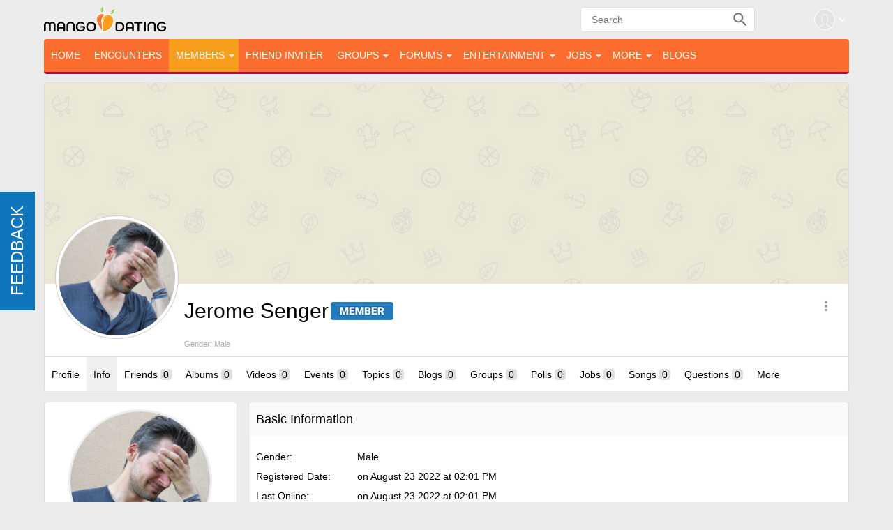

--- FILE ---
content_type: text/html; charset=UTF-8
request_url: https://mangodating.com/users/view/384
body_size: 31730
content:
<!DOCTYPE html>
<html>
<head>
    <meta charset="utf-8">
    <title>
        
        Jerome Senger | MangoDating    </title>
    
    <!--
    ===========META====================-->
            <meta name="description" content="MangoDating.com online dating site continues to explore it’s way to lead this exciting and evolving category and is looking forward to redefine the way people meet and fall in love. MangoDating.com providing a rich tapestry of ethnicity, interests, goals, ambitions," />
    <meta name="keywords" content="find a woman
find a man
Online dating
dating over 18
dating over 20
dating over 30
dating over 40
dating over 50
dating over 60
dating over 70
dating over 80
dating over 90
senior dating
Christian dating
top 10 dating
flirting online
find someone to marry
most popular dating website
Jewish dating
singles website
free dating website
dating services
dating chat room
location dating
dating app
meet singles
meet women
meet men
find women
find men
find singles
find a girlfriend
find a boyfriend
how to meet women
how to meet men
dating after divorce
mobile dating
alternative dating
single parent dating
online hookup
hookup website
local personals
personals website
dating for free
meet people for free
matchmaker website
online personals
Singles chat
international dating
matchmaker
dating website
new dating website
best dating website
Internet dating site
mature dating website
dating sites	
dating apps	
dating	
date in asia	
relationships	
dating calculator	
free dating sites	
are dating sites free	
dating apps free	
adult matchmaker	
nz dating	
dating sites free	
online dating	
free dating	
speed dating	
celebs go dating		
match making horoscope	
date ideas	
aldult matchmaker	
dating club	
dating games	
dating bumble	
dating game	
facebook dating	
sexdating	
best dating sites	
interracial dating	
dating websites	
blind date	
matchmaker	
matchmaking online kundli	
dating meaning	
casual dating	
dating sim	
russian dating	
dating sites tinder	
sex dating	
a dating sim		
dating valentines day	
dating apps free uk		
dating simulator	
elite dating		
free online dating	
online dating sites		
adult dating	
relationships status	
marriage matchmaking	
matchmaking names	
match making	
dating online	
free dating websites	
dating not marriage	
christian dating for free	
cougar dating	
datingsite	
dating website free	
relationships advice	
dating define	
dating chat		
dating direct	
arabic date	
dating online apps	
free online dating sites	
christian dating	
online dating apps	
dating christian	
dating site in usa	
dating definition		
dating sites in usa		
dating apps for facebook	
dating sites free online	
christian dating sites	
interracial dating site	
tinder matches		
bbw dating		
who’s dating who	
nz dating login	
mature dating	
oasis dating site	
polish dating	
dating ukraine		
older women dating	
match dating	
telegraph dating	
dating match	
dating older women		
relationships in australia	
types of relationships	
relationships types	
relationships counseling	
matchmaking online	
adult dating sites		
dating girls	
dating zac efron	
dating sites india	
indian dating sites	
dating sites in india	
senior dating	
dating tayo lyrics	
local dating	
dating buzz		
healthy relationships	
relationships health	
relationships healthy	
dating for gamers	
matchmaking kundli	
dating free	
dating uniform	
indian dating	
dating sites uk	
sex dating sites	
u.k dating sites	
best free dating sites	
dating memes	
100 free dating sites	
uniform dating	
free dating sites in usa	
dating stamp	
dating hinge	
first date tips	
relationships rules	
relationships stages	
matchmaking with names	
dating cougars	
dating rule age	
usa dating	
herpes dating	
asian dating site	
dating sites for singles	
dating rsvp	
dating questions	
dating in the dark	
totally free dating sites	
senior dating sites	
speed date	
how to ask a girl out on a date	
big beautiful woman dating	
thai dating	
dating qatar	
date site		
dating with herpes		
nigerian dating sites	
dating apps for singles	
dating quotes	
dating app raya	
bisexual dating	
dating kolkata	
gratis dating	
100 percent free dating sites	
bumble dating reviews	
coach dating	
dating around	
love date	
dating sites in nigeria	
totally free dating	
dating coach	
totally free online dating sites	
dating married men	
free dating sites uk	
top dating sites	
asian dating review	
muslim dating	
dating gumtree	
dating in melbourne	
dating kenya	
dating blog	
dating facebook	
how tinder	
tinder texts	
tinder top picks	
bumble nums	
bumble review	
bumble friends	
bumble jobs	
bumble no matches	
bumble not working	
about relationships problems	
relationships marriage	
matchmaking new york city	
professional matchmaking	
matchmaking horoscope online	
matchmaking numerology	
muslim dating site	
canada dating site	
online dating ukraine	
dating sites in kenya	
speed dating london	
cupid dating	
dating for over 50	
international dating site	
best online dating sites	
dating sites australia	
dating older men	
dating site for farmers	
dating software	
dating an older man	
dating a single mom	
dating for married	
best dating websites	
dating sites over 50	
married dating		
dating over 50		
cupid dating site	
completely free dating	
over 50 dating		
muslim dating sites	
international dating	
tinder 2018		
tindersticks		
trust in relationships	
about relationships love	
problems in relationships	
relationships love	
relationships games	
relationships problems	
distance relationships	
dating sites for seniors	
dating games for girls	
f dating login	
dating format	
dating services		
dating a married man	
american dating	
russian dating site	
dating in asia		
black dating sites	
dating pregnancy	
virtual date	
couples dating	
germany dating site	
dating tips	
tinder gold free	
is bumble free	
relationships tips		
relationships end		
relationships ending	
unhealthy relationships	
love & relationship	
astrology match making	
dating japan	
how to date a girl	
dating tayo	
single dating	
japanese dating	
american dating sites
dating def	
dating in japan	
european dating sites
dating rules	
local dating sites	
black dating	
dating app uk	
dating advice	
dating a younger man	
dating simulation games	
flint a.n.d tinder	
tinder conversation	
tinder ice breakers	
gotinder	
tinder download apk	
bumble vs tinder	
bumble boost	
relationships red flags
relationships news	
dating for sex	
russian women dating	
gay dating apps free	
dating queen	
dating naked season 2	
dating games online	
online dating games	
free dating uk	
dating after divorce
dating advice reddit	
swinger dating	
dating a widower	
korean dating	
dating divas	
dating agency	
free christian dating sites	
single parent dating
dating a married woman	
dating my daughter apk	
married women dating	
best free online dating sites	
completely free dating sites	
dating russian women	
dating when disabled	
dating apps 2018	
dating for seniors		
dating single moms	
match dating site		
do tinder work	
matchmaking dating site	
dating websites free	
dating sites for over 
dating sites free apps	
fish dating	
dating whatsapp	
free dating chat	
online dating chat		
online dating india	
dating a friend		
dating line	
dating an introvert
dating a narcissist	
dating sites for professionals	
dating my daughter rules	
dating women	
disabled dating	
dating profile	
man date	
date online	
sexy dating		
dating scan		
dating game killer		
free local dating sites	
dating for introverts	
online dating tips	
free adult dating	
dating tayo chords	
online dating websites	
dating games for boys	
new dating sites	
chinese dating	
dating japanese girl	
internet dating	
online sex dating	
dating for disabled	
dating online tips	
millionaire dating	
dating cancer	
dating sites nz	
dating shows	
tinder ipad	
tinder gold hack	
tinder sign in without facebook	
how to cancel tinder subscription	
bumble bizz	
relationships videos	
match making kundli for marriage	
dating an older woman	
dating australia	
dating agency sydney	
dating video funny	
top 10 dating sites	
dating my daughter f95	
free dating sites australia	
canada dating	
dating victoria	
ukranian dating	
dating someone with anxiety	
dating sites free australia	
dating canada	
seal dating		
top free dating sites	
african dating	
dating d.c	
dating a doctor
dating a single mom reddit	
free local dating	
dating a coworker	
dating bundaberg	
top free online dating sites	
free dating sites for men	
dating uk	
top dating sites free online	
dating apps for couples	
dating sites for older women	
dating sim anime	
catholic dating	
j w dating	
dating show australia	
dating game app	
find a date	
dating in perth	
dating someone with depression	
dating kik	
dating sites for women	
dating in sydney	
dating-ish	
dating older women sites
dating coworker
once dating app	
dating in the workplace	
australia date	
dating usa	
jewish dating	
dating persian women	
video dating	
dating pregnancy scan	
dating in canberra
dating venezuela
dating gold coast	
best dates	
dating red flags	
dating sites for gamers	
dating whatsapp group	
dating in australia	
dating philippines	
jewish dating sites	
dating sites free chat	
dating site for gamers	
fdating morocco	
dating german guy	
dating events sydney	
dating doctor	
dating exclusive	
dating a latina	
dating in adelaide	
dating exclusively	
dating in brisbane	
dating geelong	
dating apps for gamers	
dating ghosting	
dating ideas	
tinder utah
tinder japan		
tinder chat up lines	
tinder 50+ likes	
tinder bumble	
does tinder still work		
is tinder worth it reddit		
is tinder social media	
melhor que tinder	
tinder asian	
tinder unblocked	
tinder 50+	
tinder tech support	
tinder song lyrics	
tinder who liked me	
tinder nz	
tinder song	
tinder terms and conditions	
tinder truth or dare	
bumble meet	
bumble extend	
bumble tinder
bumble first message	
bumble faq	
bumble news	
bumble extend match	
bumble etiquette	
bumble for ipad	
bumble first date	
bumble fake profiles	
bumble facebook	
bumble jokes	
bumble notifications	
bumble networking	
bumble no facebook	
bumble for gays	
bumble profile	
bumble filters	
bumble for pc
bumble extension	
bumble for hookups	
bumble instructions
bumble instagram	
bumble for guys	
bumble for business	
bumble free trial	
bumble icons	
relationships outside of marriage	
relationships over the phone	
relationships and families	
help for relationships	
life and relationships	
relationships conversation	
relationships online	
online relationships		
matchmaking questions	
matchmaking canada	
matchmaking dc	
matchmaking perth	
matchmaker service	
matchmaking definition	
matchmaking nz	
matchmaking bay area	
matchmaking dating
matchmaking nj	
matchmaking philadelphia	
matchmaking festival
matchmaking dallas	
matchmaking denver	
matchmaking services
online matchmaker	
matchmaking websites	
dating with boyfriend	
dating girl with boyfriend	
seniors dating site	
free dating site in usa	
dating site reviews	
dating reviews sites	
dating transwomen	
dating chinese girl	
latin dating	
dating over 60	
dating in london	
dating sites for over 50 free	
dating sites for couples	
dating my daughter patreon	
best online dating	
dating sites for seniors free	
dating sites for singles free	
dating review sites	
dating sites free over 50	
dating you hating you	
best dating sites over 40	
free dating sites for singles	
asian dating online	
dating 50+	
dating back to	
dating hookup apps	
plus size dating
dating sites for married people	
dating sites list	
dating game serial killer	
dating profile examples	
free russian dating	
dating violence	
dating sites reviews	
dating in your 30s	
dating in high school	
dating scams	
good dating sites	
divorced dating	
london dating		
popular dating sites	
dating and chatting	
list of dating sites	
dating chat rooms	
dating over 40	
tinder k	
tinder ban	
tinder bio lines	
tinder gold android	
tinder match disappeared	
tinder browser	
tinder for married	
tinder something went wrong	
tinder in china	
tinder mac	
catfish tinder	
bumble or tinder	
relationships and social media	
issues with relationships	
issues in relationships	
relationships movies	
relationships video	
match making services	
kundli match making	
dating love		
dating a stripper 
dating a man with kids	
dating a younger guy	
arab dating site	
dating vs relationship	
dating in new york	
dating places near me	
dating video	
dating tips for women	
dating game rodney alcala	
dating in nyc	
dating in spanish	
fdating italia	
dating someone with herpes	
are dating sites real	
dating korean girl	
dating divorced man	
dating age rule	
nz dating apps	
dating in college	
dating book
dating tips for men
b2 dating	
dating sims for girls	
free asian dating	
phone dating
mature dating sites	
most popular dating sites	
dating black men
dating a sociopath	
dating rules from my future self	
are dating sites scams
gigi hadid dating	
dating quotes funny	
eharmony dating	
dating sites sa	
date in new york
dating someone with kids	
date finder	
dating site scams	
perks of dating me	
dating chinese women	
dating my daughter application	
christian dating website	
tinder feed	
tinder name puns	
bumble pick up lines	
love and relationships
relationships with bpd
relationships without sex	
relationships values
matchmaker com	
dating for nerds	
dating sites app	
dating ring	
yahoo dating	
dating site headlines	
on line dating	
free gay dating	
gay online dating	
dating sites for nerds	
dating sim online	
dating sites for seniors over 60	
difference between dating and relationship	
dating sims for guys	
flirt dating	
irish dating	
dating a scorpio man	
dating tv shows	
date mobile	
dating quiz		
dating in 2018	
dating italian men	
dating profile headline	
lds dating	
dating long distance	
courting vs dating	
dating sims online	
dating and waiting	
cardi b dating	
dating the enemy	
dating discord	
dating sims free	
dating jokes	
mobile dating	
dating questions game	
catholic dating sites	
dating for professionals	
dating a woman with kids	
dating sites free messaging
dating daan	
dating professionals
dating women with kids	
free dating sites for women	
dating boundaries	
dating my daughter android	
dating a cop	
new free dating sites	
dating 420	
dating an alcoholic	
dating apps for nerds	
dating daddy	
dating sites in ireland	
latest dating site
dating advice for women	
dating someone with bipolar	
greek dating	
date lady	
dating sites over 40	
dating sites where messaging is free	
dating game questions	
dating french men
tinder icon	
tinder horror stories
frase para tinder	
tinder places	
bumble app reviews	
bumble download	
bumble online	
depression and relationships	
topics on relationships	
relationships christian	
relationships stories	
a relationship	
gay matchmaker	
handicap dating
free online dating website	
text dating	
dating south africa	
dating apps for hookups	
dating multiple people	
e dating	
dating nearby	
european dating	
alternative dating	
dating indian men	
absolutely free dating sites	
dating forums	
sms dating	
top dating websites	
dating with purpose	
dating advice for men	
all dating sites	
dating apps for women	
free dating service	
dating fails	
what dating app is the best
dating in your 40s	
dating blogs	
dating when depressed	
datinggold	
dating brazilian women	
dating timeline	
online dating uk	
dating sites that work	
love dating site	
christian singles dating	
dating depression	
dating ultrasound	
dating a taurus man	
dating relationships	
dating latino	
free dating sites in usa without payment	
dating a police officer	
dating a nurse	
double your dating	
dating classifieds	
dating a team magma grunt	
eharmony dating site	
dating a capricorn man
dating with a purpose	
online dating sites in usa	
dating capricorn man	
a dating site for 13 year olds		
dating apps like tinder	
dating websites free online	
dating conversation	
dating sites for older people	
dating new zealand	
dating german women	
dating girls number	
christian dating advice	
europe dating	
christian online dating	
dating older guys	
dating site username	
dating dress	
s dating	
online dating memes	
tinder elo	
tinder korea	
tinder gold reddit	
tinder openers reddit	
tinder spotify	
tinder gold free trial	
tinder gold review	
tinder hookups tumblr	
bumble algorithm	
bumble match	
bumble conversation starters	
bumble location	
bumble openers	
bumble customer service	
bumble definition	
relationships moving too fast	
relationships and anxiety	
relationships vs single	
relationships couples	
relationships cheating	
3 way relationships	
successful relationships	
about relationship	
couple relationship	
relation relationship	
matchmaking jewish	
matchmaking in hindi	
christian matchmaking	
matchmaker app	
matchmaking meaning	
match making by name	
cute date ideas for your boyfriend	
dating on facebook	
dating tinder	
bumble dating	
dating reddit	
online dating service
online dating statistics	
dating in san francisco	
nz dating sites free	
dating questions funny	
dating sim android	
dating 50s	
dating my daughter chapter 3	
j lo dating	
dating an older man 20 years	
free dating sites in usa without credit card
totally free dating sites no sign up	
online dating sites for free in usa	
dating naked season 4	
online dating australia	
dating someone with bpd	
dating 3 months	
best free dating websites	
dating ads
dating catfish	
dating online australia	
dating restaurants	
dating friends ex	
hot dating	
webcam dating	
is online dating safe	
best dating sites for seniors	
dating sites for married	
dating korean guys	
dating for dummies	
online dating profile	
dating profile examples for women	
dating for 3 months	
adult sex dating	
dating gemini man	
christian dating uk	
dating a teacher	
top ten dating sites	
dating a guy with kids)	
dating in seattle
dating reality shows	
dating apps without facebook	
personal dating	
dating headlines	
dating simulator online	
dating japanese women	
dating profile examples for men	
free online dating sites in usa	
dating etiquette	
desi dating	
dating game host	
dating dna	
dating russian man	
dating sites for over 50s	
dating personals	
tinder error	
tinder plus vs tinder gold	
tinder vs okcupid	
tinder free trial	
tinder 2017	
tinder age	
tinder sms verification	
tinder canada	
tinder owner		
bumble swipe		
bumble superswipe	
bumble dating app reviews	
bumble chat	
relationships social media		
relationships enneagram		
relationships suck	
relationships scotland	
marriage relationship
married relationship	
matchmaking free	
astrosage matchmaking
arab match making	
free match making	
dating bases	
dating movies	
match making astrology	
dating zippo lighters	
catholic dating site	
dating apps list	
dating psychology	
dating profile template	
free online dating chat	
online dating sites free chat	
facebook dating apps free
fdating france	
dating sites for married in india	
dating game theme song	
dating 1 year anniversary gifts for him
dating 10 years younger man	
free online dating uk	
dating sites for seniors over 70	
dating a pilot	
dating with dogs	
dating a scorpio woman	
dating fossils	
all free dating sites	
dating 101	
review dating apps	
internet dating sites	
dating in atlanta	
dating a player		
dating in 2017
dating in 2021
dating in 2022	
dating in los angeles	
dating british men	
dating for hippies	
dating for money
dating unicorn	
speed dating online	
lesbian online dating		
dating in chicago	
x dating sites	
free online dating chat site	
dating sucks	
dating sight	
dating vs courtship	
dating web sites	
dating rich men	
chat dating site	
dating chat sites	
dating script	
does dating online work	
are dating sites legit	
dating 2017	
dating podcast	
is dating online safe		
mobile dating site	
free online dating chating	
dating topics	
dating ukrainian women	
xdating login
dating websites free uk	
nz dating mobile	
dating profile generator	
brazilian dating	
dating polish women	
indian dating sites free online	
dating someone with adhd	
inexpensive dating ideas	
dating while separated	
list of dating apps	
top online dating sites	
dating melbourne	
tinder emoji	
tinder kik	
tinder for seniors		
tinder keeps logging me out	
tinder advertising	
bumble conversation		
5 relationships in confucianism
5 relationships in Confucianism		
marriage and relationships	
relationships and money		
dating and relationships
relationships change		
relationships statistics	
relationships need	
relationships matter	
matchmaking toronto	
romantic date ideas for your boyfriend	
dating with girlfriend	
african dating sites	
fdating russia	
dating game show	
dating my daughter gameplay
spiritual dating
best online dating websites	
dating hotline	
dating las vegas		
dating justin bieber	
kpop dating
interracial dating memes	
dating daily	
dating sites free trial	
dating podcasts	
dating rules for women	
dating when married
dating games online simulation	
dating puns		
free dating chat rooms	
dating rocks		
dating chat lines	
dating non christian	
dating japanese man	
dating urban dictionary	
dating for marriage	
dating someone with ptsd
dating in your 50s	
"/>
    <meta name="viewport" content="width=device-width, initial-scale=1.0, maximum-scale=1.0, user-scalable=0" />
     <meta name="robots" content="index,follow" />

    <meta property="og:site_name" content="MangoDating" />
    <meta property="og:title" content="Jerome Senger" />
    <meta property="og:url" content="https://mangodating.com/users/view/384" />
    <link rel="canonical" href="https://mangodating.com/users/view/384" /> 
        <meta property="og:image" content="https://mangodating.com/uploads/users/avatar/384/600_m_21.jpg" />
        <!--
    ===========META====================-->

    <link rel="stylesheet" href="https://fonts.googleapis.com/css2?family=Roboto:wght@100;300;400;500;700;900&display=swap">    <link rel="stylesheet" type="text/css" href="https://fonts.googleapis.com/icon?family=Material+Icons|Material+Icons+Outlined">
    
    <!--
    ===========STYLE====================-->
    <link href="/favicon.ico" type="image/x-icon" rel="icon"/><link href="/favicon.ico" type="image/x-icon" rel="shortcut icon"/>
	<link rel="stylesheet" type="text/css" href="/css/bootstrap.3.2.0/css/bootstrap.min.css?v=47"/>
<link rel="stylesheet" type="text/css" href="/css/global/typehead/bootstrap-tagsinput.css?v=47"/><link rel="stylesheet" type="text/css" href="/translation_tool/css/translation_tool.css?v=47"/><link rel="stylesheet" type="text/css" href="/verify_profile/css/main.css?v=47"/><style>.ScrollToTop_Global { position:fixed; bottom:20px; left:20px; display:none; cursor:pointer; z-index:1; }
				
				.ScrollToTop_Style_1 {
					background-color:#831608;
					background-image:linear-gradient(#BB413B, #831608);
					border:1px solid #831608;
					border-radius:5px 5px 5px 5px;
					box-shadow:0 1px 0 rgba(255, 255, 255, 0.3), 0 1px 0 rgba(0, 0, 0, 0.7), 0 2px 2px rgba(0, 0, 0, 0.5), 0 1px 0 rgba(255, 255, 255, 0.5) inset;
					padding:3px;
					text-shadow:0 -1px 0 rgba(0, 0, 0, 0.8);
				}		
					.ScrollToTop_Style_1 span {
						float:left;
						background-color:#BB413B;
						background-image:linear-gradient(#D4463C, #AA2618);
						border:1px dashed #EBA1A3;
						cursor:pointer;
						padding:4px 10px;
						font-size:12px;
						font-weight:bold;
						color:#ffffff;
					}
					.ScrollToTop_Style_1 span:hover {
						color:#000000;
					}
					
				.ScrollToTop_Style_2 { background:url("https://mangodating.com/scrolltotop/img/Style_Real_2.png") no-repeat; width:40px; height:50px; }
					.ScrollToTop_Style_2 span { display:none; }
				
				.ScrollToTop_Style_3 { background:url("https://mangodating.com/scrolltotop/img/Style_Real_3.png") no-repeat; width:55px; height:30px; }
					.ScrollToTop_Style_3 span { display:none; }
					
				.ScrollToTop_Style_4 { background:url("https://mangodating.com/scrolltotop/img/Style_Real_4.gif") no-repeat; width:45px; height:31px; border-radius:5px; border:1px solid #ac9a75; }
					.ScrollToTop_Style_4 span { display:none; }
					
				.ScrollToTop_Style_5 { background:url("https://mangodating.com/scrolltotop/img/Style_Real_5.png") center center no-repeat; background-color:#f2f2f2; width:40px; height:40px; border-radius:5px; border:1px solid #979797; }
				.ScrollToTop_Style_5:hover { background-color:#f2fa05; }
					.ScrollToTop_Style_5 span { display:none; }
				
				.ScrollToTop_Style_6 { background:url("https://mangodating.com/scrolltotop/img/Style_Real_6.gif") no-repeat; width:47px; height:16px; border-radius:2px; }
					.ScrollToTop_Style_6 span { display:none; }
				
				.ScrollToTop_Style_7 { background:url("https://mangodating.com/scrolltotop/img/Style_Real_7.png") no-repeat; width:48px; height:48px; border-radius:5px; border:1px solid #92d400; background-color:#f2f2f2; }
				.ScrollToTop_Style_7:hover { background-color:#f2fa05; }
					.ScrollToTop_Style_7 span { display:none; }</style><link rel="stylesheet" type="text/css" href="https://mangodating.com/min-css/c1df929126f4e37142e069eb99420a8e?v=47">    <!--
    ===========END STYLE====================-->
    </head>
<body class="default-body profile-floating-menu guest-page" id="page_guest_users-view">

<div class="header-wrapper-top">
    </div>

<div id="header" class="header-section header-fixed-top">
    <div class="header-inner-top">
    <div class="header-bg"></div>
    <div class="container">
        <div class="header-inner-main">
            <div class="logo-default">
	<a class="logo-default-link" href="/home">
		        	<img class="logo-default-img" src="https://mangodating.com/uploads/Ikej0A8ZUzy7dXr.png" alt="MangoDating">
            </a>
</div>
                            <div class="login_acc_content">
                    <div class="login-popup-group">
                        <a class="dropdown-popup-toggle" href="javascript:void(0);">
                            <span class="dropdown-user-avatar">
                                <img class="login-no-img" src="/user/img/noimage/Male-user-sm.png" alt="">
                            </span>
                            <span class="dropdown-user-arrow material-icons moo-icon moo-icon-expand_more">expand_more</span>
                        </a>
                        <div class="dropdown-popup-main">
                            <div class="popup-login-form">
                                <div class="popup-login-title">Login Now</div>
                                    <div class="login-form">
        <div class="main_login_form">
            <form action="/users/member_login" class="form-login" id="UserMemberLoginForm" method="post" accept-charset="utf-8"><div style="display:none;"><input type="hidden" name="_method" value="POST"/></div><input type="hidden" name="data[User][id]" class="form-control" id="UserId"/><input type="hidden" name="data[redirect_url]" value="aHR0cHM6Ly9tYW5nb2RhdGluZy5jb20vdXNlcnMvdmlldy8zODQ=" id="UserRedirectUrl"/>            <div class="form-group">
            <div class="form-group required"><label for="login_email" class="label-control">Email</label><input name="data[User][email]" class="form-control" id="login_email" placeholder="Email" maxlength="100" type="email" required="required"/></div>            </div>
            <div class="row form-row">
                <div class="col-xs-8 col-sm-8 col-md-9 col-lg-9">
                    <div class="form-group">
                        <form action="/users/member_login" class="form-login" id="UserMemberLoginForm" method="post" accept-charset="utf-8"><div style="display:none;"><input type="hidden" name="_method" value="POST"/></div><input type="hidden" name="data[User][id]" class="form-control" id="UserId"/><input type="hidden" name="data[redirect_url]" value="aHR0cHM6Ly9tYW5nb2RhdGluZy5jb20vdXNlcnMvdmlldy8zODQ=" id="UserRedirectUrl"/><div class="form-group"><label for="login_password" class="label-control">Password</label><input name="data[User][password]" class="form-control" id="login_password" placeholder="Password" type="password"/></div>                    </div>
                </div>
                <div class="col-xs-4 col-sm-4 col-md-3 col-lg-3">
                    <div class="form-group">
                        <input class="btn btn-dark_coral btn-block btn-login" value="Login" type="submit"/>                    </div>
                </div>
            </div>

            <div class="form-group">
                <div class="row">
                    <div class="col-xs-6 login-form-remember">
                        <label class="checkbox-control">
                            <input type="hidden" value="0" id="remember_" name="data[remember]">
                            <input type="checkbox" id="remember" value="1" checked="checked" name="data[remember]"> Remember me                            <span class="checkmark"></span>
                        </label>
                    </div>
                    <div class="col-xs-6 login-form-forgot">
                        <a href="/users/recover">Forgot password?</a>
                    </div>
                </div>
            </div>

            </form>        </div>
                        <div class="register_social_form">
            <div class="center-login-text">
                <span>Or Using</span>
            </div>

            <div class="center-login-social">
                                <div id="fSignInWrapper" class="social-group social-fSignIn">
                    <a href="/social/auths/login/facebook">
                        <div class="social-overlay-button">
                            <span class="social-icon social-facebook"></span>
                            <span class="social-text">Facebook</span>
                        </div>
                    </a>
                </div>
                                                <div id="gSignInWrapper" class="social-group social-gSignIn">
                    <a href="/social/auths/login/google">
                        <div class="social-overlay-button">
                            <span class="social-icon social-google"></span>
                            <span class="social-text">Google</span>
                        </div>
                    </a>
                </div>
                                   
            <div id="linkedinSignInWrapper" class="social-group social-lSignIn">
            <a href="/sociallogin/login/linkedin">
                <div class="social-overlay-button">
                    <span class="social-icon social-linkedin"></span>
                    <span class="social-text">Linkedin</span>
                </div>
            </a>
        </div>
                <div id="twitterSignInWrapper" class="social-group social-tSignIn">
            <a href="/sociallogin/login/twitter">
               <div class="social-overlay-button">
                    <span class="social-icon social-twitter"></span>
                    <span class="social-text">Twitter</span>
                </div>
            </a>
        </div>
                </div>
        </div>
                        <div class="register_account_form">
            Don’t have an account. <a href="/users/register">Sign Up</a> Now!        </div>
            </div>
                                </div>
                        </div>
                    </div>
                </div>
                            
            
            <!--headerMenuGroup.renderHeaderMenu-->
            <div class="notify_group header_menu_group">
                <div class="btn-group hidden-lg hidden-md">
                    <div class="notify_content">
                        <a class="" href="/home">
                            <span class="btn-group-icon material-icons-outlined moo-icon moo-icon-home">home</span>
                        </a>
                    </div>
                </div>
                            </div>

            <div id="mainMenuSection" class="main-menu-section main-menu-scrolling">
    <div id="mainMenuMobileToggle" class="main-menu-toggle">
        <span class="main-menu-mobile-icon material-icons moo-icon moo-icon-menu">menu</span>
        <span class="main-menu-toggle-icon menu-item-home material-icons moo-icon moo-icon-menu">menu</span>
        <span class="main-menu-toggle-text">Menu</span>
    </div>
    <div class="main-menu-warp">
        <div id="mainMenuOverview" class="main-menu-overview"></div>
        <div id="mainMenuClose" class="main-menu-close"><span class="main-menu-close-icon material-icons moo-icon moo-icon-cancel">cancel</span></div>
        <div class="main-menu-content">
            <div class="mobile-logo">
                <div class="logo-default">
	<a class="logo-default-link" href="/home">
		        	<img class="logo-default-img" src="https://mangodating.com/uploads/Ikej0A8ZUzy7dXr.png" alt="MangoDating">
            </a>
</div>            </div>
            <ul class="main-menu horizontal" id="main_menu"><li class="menu-home"><a href="/home" no_replace_ssl="1" title="" class="core-menu-link" target=""><span class="core-menu-text">HOME</span></a></li><li class="menu-encounters"><a href="/meet_me" no_replace_ssl="1" title="" class="core-menu-link" target=""><span class="core-menu-text">ENCOUNTERS</span></a></li><li class="menu-members hasChild current"><span class="main-sub-menu-back material-icons">arrow_back</span><span class="main-menu-arrow material-icons">arrow_drop_down</span><span class="core-menu-link core-menu-header" title=""><span class="core-menu-text">MEMBERS</span></span><ul class="main-menu-sub" style=""><li class="menu-all_members"><a href="/users" no_replace_ssl="1" class="core-menu-link active" title="" target=""><span class="core-menu-text">All members</span></a></li><li class="menu-matches"><a href="/matchmakings" no_replace_ssl="1" class="core-menu-link " title="" target=""><span class="core-menu-text">Matches</span></a></li><li class="menu-viewed_me"><a href="/who_view_me" no_replace_ssl="1" class="core-menu-link " title="" target=""><span class="core-menu-text">Viewed me</span></a></li><li class="menu-near_me"><a href="/who_near_me" no_replace_ssl="1" class="core-menu-link " title="" target=""><span class="core-menu-text">Near Me</span></a></li><li class="menu-gifts"><a href="/gifts/" no_replace_ssl="1" class="core-menu-link " title="" target=""><span class="core-menu-text">Gifts</span></a></li></ul></li><li class="menu-friend_inviter"><a href="/friend_inviters" no_replace_ssl="1" title="" class="core-menu-link" target=""><span class="core-menu-text">FRIEND INVITER</span></a></li><li class="menu-groups hasChild"><span class="main-sub-menu-back material-icons">arrow_back</span><span class="main-menu-arrow material-icons">arrow_drop_down</span><a href="/groups" no_replace_ssl="1" title="" class="core-menu-link" target=""><span class="core-menu-text">GROUPS</span></a><ul class="main-menu-sub" style=""><li class="menu-groups"><a href="/groups" no_replace_ssl="1" class="core-menu-link " title="" target=""><span class="core-menu-text">Groups</span></a></li><li class="menu-discussion"><a href="/topics" no_replace_ssl="1" class="core-menu-link " title="" target=""><span class="core-menu-text">Discussion</span></a></li><li class="menu-events"><a href="/events" no_replace_ssl="1" class="core-menu-link " title="" target=""><span class="core-menu-text">Events</span></a></li></ul></li><li class="menu-forums hasChild"><span class="main-sub-menu-back material-icons">arrow_back</span><span class="main-menu-arrow material-icons">arrow_drop_down</span><a href="/forums" no_replace_ssl="1" title="" class="core-menu-link" target=""><span class="core-menu-text">FORUMS</span></a><ul class="main-menu-sub" style=""><li class="menu-forums_page"><a href="/forums/index" no_replace_ssl="1" class="core-menu-link " title="" target=""><span class="core-menu-text">Forums Page</span></a></li><li class="menu-forum_topics"><a href="/forums/topic" no_replace_ssl="1" class="core-menu-link " title="" target=""><span class="core-menu-text">Forum Topics </span></a></li><li class="menu-polls"><a href="/polls" no_replace_ssl="1" class="core-menu-link " title="" target=""><span class="core-menu-text">Polls</span></a></li><li class="menu-activity_points"><a href="/credits" no_replace_ssl="1" class="core-menu-link " title="" target=""><span class="core-menu-text">Activity Points</span></a></li></ul></li><li class="menu-entertainment hasChild"><span class="main-sub-menu-back material-icons">arrow_back</span><span class="main-menu-arrow material-icons">arrow_drop_down</span><a href="/pages/entertainment" no_replace_ssl="1" title="" class="core-menu-link" target=""><span class="core-menu-text">ENTERTAINMENT</span></a><ul class="main-menu-sub" style=""><li class="menu-live_news"><a href="/livenewss" no_replace_ssl="1" class="core-menu-link " title="" target=""><span class="core-menu-text">Live News</span></a></li><li class="menu-photos"><a href="/photos" no_replace_ssl="1" class="core-menu-link " title="" target=""><span class="core-menu-text">Photos</span></a></li><li class="menu-videos"><a href="/videos" no_replace_ssl="1" class="core-menu-link " title="" target=""><span class="core-menu-text">Videos</span></a></li><li class="menu-musics"><a href="/musics" no_replace_ssl="1" class="core-menu-link " title="" target=""><span class="core-menu-text">Musics</span></a></li></ul></li><li class="menu-jobs hasChild"><span class="main-sub-menu-back material-icons">arrow_back</span><span class="main-menu-arrow material-icons">arrow_drop_down</span><a href="/pages/jobs" no_replace_ssl="1" title="" class="core-menu-link" target=""><span class="core-menu-text">JOBS</span></a><ul class="main-menu-sub" style=""><li class="menu-jobs"><a href="/jobs" no_replace_ssl="1" class="core-menu-link " title="" target=""><span class="core-menu-text">Jobs</span></a></li><li class="menu-careerjet_jobs"><a href="/jobimporter" no_replace_ssl="1" class="core-menu-link " title="" target=""><span class="core-menu-text">Careerjet Jobs</span></a></li><li class="menu-resumes"><a href="/resumes" no_replace_ssl="1" class="core-menu-link " title="" target=""><span class="core-menu-text">Resumes</span></a></li><li class="menu-my_profile_notes"><a href="/usernotess" no_replace_ssl="1" class="core-menu-link " title="" target=""><span class="core-menu-text">My profile notes</span></a></li></ul></li><li class="menu-more hasChild"><span class="main-sub-menu-back material-icons">arrow_back</span><span class="main-menu-arrow material-icons">arrow_drop_down</span><span class="core-menu-link core-menu-header" title=""><span class="core-menu-text">MORE</span></span><ul class="main-menu-sub" style=""><li class="menu-bookmarks"><a href="/bookmarks" no_replace_ssl="1" class="core-menu-link " title="" target=""><span class="core-menu-text">Bookmarks</span></a></li><li class="menu-activity_log"><a href="/activity_log" no_replace_ssl="1" class="core-menu-link " title="" target=""><span class="core-menu-text">Activity log</span></a></li><li class="menu-feedback"><a href="/feedbacks" no_replace_ssl="1" class="core-menu-link " title="" target=""><span class="core-menu-text">Feedback</span></a></li><li class="menu-faq"><a href="/faqs" no_replace_ssl="1" class="core-menu-link " title="" target=""><span class="core-menu-text">FAQ</span></a></li><li class="menu-recipes"><a href="/recipes" no_replace_ssl="1" class="core-menu-link " title="" target=""><span class="core-menu-text">Recipes</span></a></li><li class="menu-quizzes"><a href="/quizzes" no_replace_ssl="1" class="core-menu-link " title="" target=""><span class="core-menu-text">Quizzes</span></a></li><li class="menu-questions"><a href="/questions" no_replace_ssl="1" class="core-menu-link " title="" target=""><span class="core-menu-text">Questions</span></a></li></ul></li><li class="menu-blogs"><a href="/blogs" no_replace_ssl="1" title="" class="core-menu-link" target=""><span class="core-menu-text">BLOGS</span></a></li></ul>        </div>
    </div>
</div>
                        <div class="global-search-header">
                <div id="globalSearchBtnMobile" class="global-search-btn-mobile">
                    <span class="global-search-btn-icon material-icons moo-icon moo-icon-search">search</span>
                </div>
                <div id="globalSearchOverview" class="global-search-overview"></div>
                <div class="global-search">
                    <label id="globalSearchCancel" class="global-search-label search-cancel">
                        <span class="global-search-icon-cancel material-icons moo-icon moo-icon-cancel">cancel</span>
                    </label>
                    <label class="global-search-label search-submit" for="global-search">
                        <span class="global-search-icon-submit material-icons moo-icon moo-icon-search">search</span>
                    </label>
                    <input type="text" id="global-search" placeholder="Search">
                    <ul id="display-suggestion" style="display: none" class="suggestionInitSlimScroll">

                    </ul>
                </div>
            </div>
                        <div id="google_translate_element"></div>
                    </div>
    </div>
</div>
<script type="text/javascript" src="//translate.google.com/translate_a/element.js?cb=googleTranslateElementInit"></script>
<script type="text/javascript">
function googleTranslateElementInit() {
	if(window.innerWidth < 992){
		new google.translate.TranslateElement({pageLanguage: 'en', layout: google.translate.TranslateElement.InlineLayout.VERTICAL}, 'google_translate_element');
	}
	else{
		new google.translate.TranslateElement({pageLanguage: 'en', layout: google.translate.TranslateElement.InlineLayout.SIMPLE}, 'google_translate_element');
	}
}
</script></div>

<div class="content-wrapper" id="content-wrapper" >
        <div class="container page-container">
                <div class="row">
        <div id="headerProfile" class="col-md-12">
            
<div class="profile-header">
    <div id="profile-figure" class="profile-figure">
        <div id="cover" class="profile-cover">
            <img id="cover_img_display" class="profile-cover-img" width="100%" src="https://mangodating.com/img/cover.jpg" />
            <div id="cover_img_background" class="profile-cover-bg" style="background-image: url(https://mangodating.com/img/cover.jpg)"></div>
            
                    </div>
        <div id="avatar" class="profile-avatar">
                            <a href="https://mangodating.com/users/view/384" prefix="200_square" data-item_id="384" data-item_type="user" class="moocore_tooltip_link" alt="Jerome Senger" title=""><img src="https://mangodating.com/uploads/users/avatar/384/200_square_m_21.jpg" id="av-img" class="profile-avatar-img" alt=""/></a>            
                                </div>
    </div>
    <div id="profile-scroll" class="profile-navbar">
        <div class="profile-scroll-main profile-user-info">
            <div class="profile-main">
                <div class="container">
                    <div class="profile-user-title">
                        <span class="profile-user-img">
                                                    <a href="https://mangodating.com/users/view/384" prefix="50_square" data-item_id="384" data-item_type="user" class="moocore_tooltip_link" alt="Jerome Senger" title=""><img src="https://mangodating.com/uploads/users/avatar/384/50_square_m_21.jpg" id="av-img-small" class="profile-avatar-small" alt=""/></a>                                                </span>
                        <span class="profile-user-name">
                            Jerome Senger                            <!--<a class="profile-user-name-act" href="javascript:void(0);"><span class="profile-user-icon material-icons moo-icon moo-icon-stars">stars</span></a>-->
                            <a href="javascript:void(0)" class="profile-user-name-act">
    <span class="profile-user-icon">
        <img class="icon-role-badge" src="https://mangodating.com/uploads/role_badge/setting/member_desktop_profile_60b2b1ba9ad018a5a443f4e68cd2f077.png">
    </span>
</a>                        </span>
                    </div>
                                            <div class="profile_info">
                            <ul class="profile-info-list">
                                                                    <li><span class="date">Gender:</span> Male</li>
                                                                                                                                                                                                                                                                            
                                <!-- Should be hook for third party -->
                                                                <!-- Should be hook for third party -->
                            </ul>
                        </div>
                                        <div class="profile-action">
                                                <div class="profile-action-main">
                            

                




                            
                            
                            
                            <div class="btn-profile-more">
                                <div class="dropdown">
                                    <a class="btn btn-profile btn-cs" href="#" data-toggle="dropdown">
                                        <span class="btn-cs-main">
                                            <span class="btn-icon material-icons moo-icon moo-icon-more_vert">more_vert</span>
                                            <!--<span class="btn-text"></span>-->
                                        </span>
                                    </a>
                                    <ul class="dropdown-menu">
                                                                                                                                                                                                            <li>
                                                <a id='' href='/reports/ajax_create/user/384' data-target='#themeModal' data-toggle='modal' class='' title='Report User' data-dismiss='' data-backdrop='true' style='' >Report User</a>                                            </li>
                                                                                                                                                                                                    </ul>
                                </div>
                            </div>
                        </div>
                    </div>
                    <div class="profile_rating">
                                            </div>
                </div>
            </div>
                        <div class="profile-menu">
                <div class="container">
                                        <ul class="core-horizontal-menu browse-menu horizontal-menu">
                        <li class="current">
                            <a class="horizontal-menu-link" href="/users/view/384?core-link-active=1">
                                <span class="horizontal-menu-icon material-icons moo-icon moo-icon-person hidden">person</span>
                                <span class="horizontal-menu-text">Profile</span>
                            </a>
                        </li>
                                                    <li>
	<a class="horizontal-menu-link core-menu-ajax" data-url="/users/ajax_info/384" rel="profile-content" href="#info" data-anchor="#info" autoload="true">
		<span class="horizontal-menu-icon material-icons hidden">info</span>
		<span class="horizontal-menu-text">Info</span>
	</a>
</li>                                                    <li>
	<a class="horizontal-menu-link core-menu-ajax" data-url="/users/profile_user_friends/384" rel="profile-content" href="#friends" data-anchor="#friends" autoload="false">
		<span class="horizontal-menu-icon material-icons hidden">people</span>
		<span class="horizontal-menu-text">Friends</span>
		<span class="badge_counter">0</span>
	</a>
</li>                                                                                                        <li>
	<a class="horizontal-menu-link core-menu-ajax" data-url="/photos/profile_user_photo/384" rel="profile-content" id="user_photos" href="#albums" data-anchor="#albums" autoload="false">
		<span class="horizontal-menu-icon material-icons hidden">collections</span>
		<span class="horizontal-menu-text">Albums</span>
		<span class="badge_counter">0</span>
	</a>
</li>                                                    <li>
	<a class="horizontal-menu-link core-menu-ajax" data-url="/videos/profile_user_video/384" rel="profile-content" href="#videos" data-anchor="#videos" autoload="false">
		<span class="horizontal-menu-icon material-icons hidden">videocam</span>
		<span class="horizontal-menu-text">Videos</span>
		<span class="badge_counter">0</span>
	</a>
</li>                                                    <li>
	<a class="horizontal-menu-link core-menu-ajax" data-url="/events/profile_user_event/384" rel="profile-content" href="#events" data-anchor="#events" autoload="false">
		<span class="horizontal-menu-icon material-icons hidden">event</span>
		<span class="horizontal-menu-text">Events</span>
		<span class="badge_counter">0</span>
	</a>
</li>                                                    <li>
	<a class="horizontal-menu-link core-menu-ajax" data-url="/topics/profile_user_topic/384" rel="profile-content" href="#topics" data-anchor="#topics" autoload="false">
		<span class="horizontal-menu-icon material-icons hidden">comment</span>
		<span class="horizontal-menu-text">Topics</span>
		<span class="badge_counter">0</span>
	</a>
</li>                                                    <li>
	<a class="horizontal-menu-link core-menu-ajax" data-url="/blogs/profile_user_blog/384" rel="profile-content" href="#blogs" data-anchor="#blogs" autoload="false">
		<span class="horizontal-menu-icon material-icons hidden">library_books</span>
		<span class="horizontal-menu-text">Blogs</span>
		<span class="badge_counter">0</span>
	</a>
</li>                                                    <li>
	<a class="horizontal-menu-link core-menu-ajax" data-url="/groups/profile_user_group/384" rel="profile-content" href="#groups" data-anchor="#groups" autoload="false">
		<span class="horizontal-menu-icon material-icons hidden">group_work</span>
		<span class="horizontal-menu-text">Groups</span>
		<span class="badge_counter">0</span>
	</a>
</li>                                                    

                                                    <li>
	<a class="horizontal-menu-link core-menu-ajax" data-url="/polls/browse/profile/384" rel="profile-content" href="#polls" data-anchor="#polls" autoload="false">
		<span class="horizontal-menu-icon material-icons hidden">insert_chart</span>
		<span class="horizontal-menu-text">Polls</span>
				<span class="badge_counter">0</span>
	</a>
</li>                                                    
                                                    
                                                    <li>
	<a class="horizontal-menu-link core-menu-ajax" data-url="/job/jobs/browse/profile/384" rel="profile-content" href="#jobs" data-anchor="#jobs" autoload="false">
		<span class="horizontal-menu-icon material-icons hidden">work</span>
		<span class="horizontal-menu-text">Jobs</span>
				<span class="badge_counter">0</span>
	</a>
</li>
                                                    <li>
	<a class="horizontal-menu-link core-menu-ajax" data-url="/musics/browse/profile/384" rel="profile-content" href="#songs" data-anchor="#songs" autoload="false">
		<span class="horizontal-menu-icon material-icons hidden">library_music</span>
		<span class="horizontal-menu-text">Songs</span>
				<span class="badge_counter">0</span>
	</a>
</li>                                                    <li>
	<a class="horizontal-menu-link core-menu-ajax" data-url="/questions/browse/profile/384" rel="profile-content" href="#documents" data-anchor="#documents" autoload="false">
		<span class="horizontal-menu-icon material-icons hidden">question_answer</span>
		<span class="horizontal-menu-text">Questions</span>
				<span class="badge_counter">0</span>
	</a>
</li>                                                    

<li>
    <a class="horizontal-menu-link core-menu-ajax" data-url="/quizzes/profile/384/user" rel="profile-content" href="#quizzes" data-anchor="#quizzes" autoload="false">
        <span class="horizontal-menu-icon material-icons hidden">help</span>
        <span class="horizontal-menu-text">Quizzes</span>
        <span class="badge_counter">0</span>
    </a>
</li>                                                    <li>
	<a class="horizontal-menu-link core-menu-ajax" data-url="/recipes/browse/profile/384" rel="profile-content" href="#recipes" data-anchor="#recipes" autoload="false">
		<span class="horizontal-menu-icon material-icons hidden">restaurant</span>
		<span class="horizontal-menu-text">Recipes</span>
				<span class="badge_counter">0</span>
	</a>
</li>                                                    <li>
	<a class="horizontal-menu-link core-menu-ajax" data-url="/resumes/browse/profile/384" rel="profile-content" href="#resumes" data-anchor="#resumes" autoload="false">
		<span class="horizontal-menu-icon material-icons hidden">insert_drive_file</span>
		<span class="horizontal-menu-text">Resumes</span>
			</a>
</li>                                                    
    <li>
        <a class="horizontal-menu-link core-menu-ajax" data-url="/reviews/profile/384/user" rel="profile-content" href="#profile-rating" data-anchor="#profile-rating" id="profile-rating" autoload="false">
            <span class="horizontal-menu-icon material-icons hidden">rate_review</span>
            <span class="horizontal-menu-text">Reviews</span>
            <span class="badge_counter">0</span>
        </a>
    </li>
                                                    <li>
	<a class="horizontal-menu-link core-menu-ajax" data-url="/forums/topic/browse/my/384" rel="profile-content" href="#forums" data-anchor="#forums" autoload="false">
		<span class="horizontal-menu-icon material-icons hidden">monetization_on</span>
		<span class="horizontal-menu-text">Forum Topics</span>
        		<span class="badge_counter">0</span>
	</a>
</li>                        
                                                                        <li class="core-horizontal-more hasChild hidden">
                            <a class="horizontal-menu-link horizontal-menu-header no-ajax" href="javascript:void(0);">
                                <span class="horizontal-menu-icon material-icons moo-icon moo-icon-more_vert hidden">more_vert</span>
                                <span class="horizontal-menu-text">More</span>
                            </a>
                            <ul class="core-horizontal-dropdown horizontal-menu-sub"></ul>
                        </li>
                    </ul>
                </div>
            </div>
                    </div>
        <div class="profile-scroll-jump"></div>
    </div>
</div>
    </div>
            <div id="leftnav" class="sl-rsp-modal sidebar-modal col-md-3">
        <div class="visible-xs visible-sm closeButton">
            <button type="button" class="close" data-dismiss="sidebarModal"><span class="closeButtonIcon material-icons moo-icon moo-icon-cancel">cancel</span></button>
        </div>
        <div class="bar-content">
    
    
    
	
		
	    
		    
		     	
		    	
		    		
		
    <div class="box2 bar-content-warp">
        <div class="box_content">
            <div class="user-summary-lg">
                <div class="user-summary-avatar">
                    <a href="https://mangodating.com/users/view/384" class="user-summary-avatar-link moocore_tooltip_link" prefix="200_square" tooltip="1" data-item_id="384" data-item_type="user" alt="Jerome Senger" title=""><img src="https://mangodating.com/uploads/users/avatar/384/200_square_m_21.jpg" class="user_avatar ava_home" alt=""/></a>                </div>
                <div class="user-summary-info">
                    <a class="user-summary-name" href="/users/view/384">
                        Jerome Senger                    </a>

                                    </div>
            </div>
                    </div>
    </div>






    </div>    </div>
        <div id="center" class="col-md-9">
        <div class="bar-content">
    <style>
    #themeModal .modal-body{
        padding:15px;
    }
</style>


 


<div class="profilePage">
	<div id="profile-content">
		    
<div class="bar-feed-warp">
    <div class="feed_breadcrumb">
        <h1 class="feed_breadcrumb_title">Recent Activities</h1>
    </div>

    <div class="profile_user">
        
    <div id="list-content" class="feed-entry-lists">
                
    
<div class="no-feed">There are no new feeds to view at this time.</div>

            </div>
</div></div>	</div>
</div> </div>
    </div>
</div>    </div>
</div>
<div id="footer">
    <div class="container footer_container">
        <div class="footer-menu">
                <ul class="menu_2 core_menu core_footer_menu horizontal" id=""><li class="menu-about_us"><a href="/pages/about-us" no_replace_ssl="1" title="" class="core-menu-link" target=""><span class="core-menu-text">About Us</span></a></li><li class="menu-features"><a href="/pages/features" no_replace_ssl="1" title="" class="core-menu-link" target=""><span class="core-menu-text">Features</span></a></li><li class="menu-reasons_to_join"><a href="/pages/reasons-to-join" no_replace_ssl="1" title="" class="core-menu-link" target=""><span class="core-menu-text">Reasons to join</span></a></li><li class="menu-safety_advice"><a href="/pages/safety-advice" no_replace_ssl="1" title="" class="core-menu-link" target=""><span class="core-menu-text">Safety Advice</span></a></li><li class="menu-terms_of_service"><a href="/pages/terms-of-service" no_replace_ssl="1" title="" class="core-menu-link" target=""><span class="core-menu-text">Terms of Service</span></a></li><li class="menu-privacy_policy"><a href="/pages/privacy-policy" no_replace_ssl="1" title="" class="core-menu-link" target=""><span class="core-menu-text">Privacy Policy</span></a></li><li class="menu-contact_us"><a href="/contact" no_replace_ssl="1" title="" class="core-menu-link" target=""><span class="core-menu-text">Contact Us</span></a></li><li class="menu-advertise_with_us"><a href="/ads/create" no_replace_ssl="1" title="" class="core-menu-link" target=""><span class="core-menu-text">Advertise with us</span></a></li></ul>        </div>
        
        <span class="copyright">
      	Copyright © 2026 MangoDating. All rights reserved    </span>
                    
                &nbsp;.&nbsp;
                <a href="/home/ajax_lang"
                   data-target="#langModal" data-toggle="modal"
                   title="Language">
                    English                </a>

                        
                            
            </div>
</div><div class="mobile-footer">
            <a class="mobile-footer-btn mobile-footer-left" href="#" data-target="#leftnav" data-toggle="sidebarModal">
            <span class="mobile-footer-icon material-icons moo-icon moo-icon-arrow_forward">arrow_forward</span>
        </a>
         </div>

<!-- Modal -->
<section class="modal fade" id="themeModal" role="basic" aria-labelledby="myModalLabel" aria-hidden="true">
        <div class="modal-dialog">
            <div class="modal-content"></div>
        </div>
    </section><section class="modal fade" id="pollModal" role="basic" aria-labelledby="myModalLabel" aria-hidden="true">
        <div class="modal-dialog">
            <div class="modal-content"></div>
        </div>
    </section><section class="modal fade" id="checkinModal" role="basic" aria-labelledby="myModalLabel" aria-hidden="true">
        <div class="modal-dialog">
            <div class="modal-content"></div>
        </div>
    </section><section class="modal fade" id="feedlistModal" role="basic" aria-labelledby="myModalLabel" aria-hidden="true">
        <div class="modal-dialog">
            <div class="modal-content"></div>
        </div>
    </section><section class="modal fade" id="stickerModal" role="basic" aria-labelledby="myModalLabel" aria-hidden="true">
        <div class="modal-dialog">
            <div class="modal-content"></div>
        </div>
    </section><section class="modal fade" id="usernotesModal" role="basic" aria-labelledby="myModalLabel" aria-hidden="true">
        <div class="modal-dialog">
            <div class="modal-content"></div>
        </div>
    </section><section class="modal fade" id="whonearmeModal" role="basic" aria-labelledby="myModalLabel" aria-hidden="true">
        <div class="modal-dialog">
            <div class="modal-content"></div>
        </div>
    </section><section class="modal fade" id="adsModal" role="basic" aria-labelledby="myModalLabel" aria-hidden="true">
        <div class="modal-dialog">
            <div class="modal-content"></div>
        </div>
    </section><section class="modal fade" id="jobModal" role="basic" aria-labelledby="myModalLabel" aria-hidden="true">
        <div class="modal-dialog">
            <div class="modal-content"></div>
        </div>
    </section><section class="modal fade" id="musicModal" role="basic" aria-labelledby="myModalLabel" aria-hidden="true">
        <div class="modal-dialog">
            <div class="modal-content"></div>
        </div>
    </section><section class="modal fade" id="questionModal" role="basic" aria-labelledby="myModalLabel" aria-hidden="true">
        <div class="modal-dialog">
            <div class="modal-content"></div>
        </div>
    </section><section class="modal fade" id="resumeModal" role="basic" aria-labelledby="myModalLabel" aria-hidden="true">
        <div class="modal-dialog">
            <div class="modal-content"></div>
        </div>
    </section><section class="modal fade" id="StatisticModal" role="basic" aria-labelledby="myModalLabel" aria-hidden="true">
        <div class="modal-dialog">
            <div class="modal-content"></div>
        </div>
    </section><section class="modal fade" id="langModal" role="basic" tabindex='-1' aria-labelledby="myModalLabel" aria-hidden="true">
    <div class="modal-dialog">
        <div class="modal-content"></div>
    </div>
</section>
<section class="modal fade modal-fullscreen force-fullscreen" tabindex='-1' id="photoModal" role="basic" aria-labelledby="myModalLabel" aria-hidden="true">
    <div class="modal-dialog modal-lg">
        <div class="modal-content"></div>
    </div>
</section>

<!-- BEGIN SAMPLE PORTLET CONFIGURATION MODAL FORM-->
<div class="modal fade" id="portlet-config" tabindex="-1" role="dialog" aria-labelledby="myModalLabel" aria-hidden="true">
    <div class="modal-dialog">
        <div class="modal-content">
            <div class="modal-header">
                <button type="button" class="close" data-dismiss="modal" aria-hidden="true"></button>
                <h4 class="modal-title">Modal title</h4>
            </div>
            <div class="modal-body">

            </div>
            <div class="modal-footer">
                <!-- Config -->
                <button type="button" class="btn btn-modal_save ok">OK</button>
                <button type="button" class="btn btn-modal_close" data-dismiss="modal">Close</button>

            </div>
        </div>
        <!-- /.modal-content -->
    </div>
    <!-- /.modal-dialog -->
</div>
<div class="modal fade" id="plan-view" tabindex="-1" role="dialog" aria-labelledby="myModalLabel" aria-hidden="true">
    <div class="modal-dialog">
        <div class="modal-content">
            <div class="modal-header">
                <button type="button" class="close" data-dismiss="modal" aria-label="Close"><span aria-hidden="true">&times;</span></button>
                <h4 class="modal-title" id="myModalLabel">Modal title</h4>
            </div>
            <div class="modal-body">
            </div>
            <div class="modal-footer">
                <button type="button" class="btn btn-modal_close" data-dismiss="modal">Close</button>
                <button type="button" class="btn btn-modal_save">Save changes</button>
            </div>
        </div>
    </div>
</div>
<div id="shareFeedModal" data-backdrop="static" class="modal fade" role="dialog">
    <div class="modal-dialog">
        <div class="modal-content">
            <div class="modal-header">
                <button type="button" class="close" data-dismiss="modal" aria-label="Close"><span aria-hidden="true">&times;</span></button>
                <h4 class="modal-title" id="myModalLabel">Share</h4>
            </div>
            <div class="modal-body">
                <script>

                    function ResizeIframe(id){
                        var frame = document.getElementById(id);
                        frame.height = frame.contentWindow.document.body.scrollHeight  + "px";
                    }

                </script>
                <iframe id="iframeShare" onload="ResizeIframe('iframeShare')" src="" width="99.6%" height="" frameborder="0"></iframe>
            </div>

        </div>
    </div>
</div>

<!--
===========SCRIPT====================-->
<script src="//maps.googleapis.com/maps/api/js?v=3.exp&libraries=places&key=AIzaSyCRohwP48bOgygHS7TUhusGxhguH9Hu1eo"></script>
<script type="text/javascript">
//<![CDATA[
var mooConfig = {"url":{"base":"","webroot":"\/","full":"https:\/\/mangodating.com"},"language":"eng","language_2letter":"en","autoLoadMore":"1","sizeLimit":10485760,"videoMaxUpload":209715200,"isMobile":false,"isMention":true,"photoExt":["jpg","jpeg","png","gif"],"videoExt":["flv","mp4","wmv","3gp","mov","avi"],"attachmentExt":["jpg","jpeg","png","gif","zip","txt","pdf","doc","docx"],"comment_sort_style":"0","reply_sort_style":"0","tinyMCE_language":"en_CA","tinyMCE_content_css":"https:\/\/mangodating.com\/css\/typography.css","tinyMCE_content_style":"@import url('https:\/\/fonts.googleapis.com\/css2?family=Roboto:wght@100;300;400;500;700;900&display=swap');","tinyMCE_skin":"oxide","time_format":"12","profile_popup":"1","rtl":false,"site_directionality":"ltr","force_login":"","isApp":0,"appAccessToken":"","product_mode":"0","map_mode":"1","is_dark_mode":false,"photo_consider_force":"","mooVideoUpload":{"uploadvideo_auto_play_video":"0"},"FeedPluginConfig":{"PhotoFeed":[],"StatusBackground":["PhotoFeed","Checkin","FeedList","UploadVideo","GifComment","Sticker"],"Feeling":[],"UploadVideo":["PhotoFeed","StatusBackground","FeedList","Checkin","GifComment","Sticker"],"FeedList":["PhotoFeed","StatusBackground","UploadVideo","Checkin","GifComment","Sticker"],"Checkin":["StatusBackground","FeedList","UploadVideo","Sticker"],"GifComment":["StatusBackground","FeedList","UploadVideo","Sticker"],"Sticker":["PhotoFeed","StatusBackground","FeedList","UploadVideo","GifComment","Checkin","UploadVideo"]}};
//]]>
</script><script type="text/javascript" src="/js/moocore/require.js"></script><script type="text/javascript">
//<![CDATA[
define('mooPhrase',['jquery','rootPhrase'], function($,mooPhrase) { mooPhrase.set({"done_tagging":"Done Tagging","tag_photo":"Tag Photo","are_you_delete":"Are you sure you want to delete this photo ?","are_you_sure_you_want_to_delete_this_album_all_photos_will_also_be_deleted":"Are you sure you want to delete this album?\u003Cbr \/\u003EAll photos will also be deleted!","are_you_sure_you_want_to_delete_this_photo":"Are you sure you want to delete this photo ?","are_you_sure_you_want_to_remove_this_video":"Are you sure you want to remove this video?","drag_or_click_here_to_upload_photo":"Drag or click here to upload photo","january":"January","february":"February","march":"March","april":"April","may":"May","june":"June","july":"July","august":"August","september":"September","october":"October","november":"November","december":"December","jan":"Jan","feb":"Feb","mar":"Mar","apr":"Apr","jun":"Jun","jul":"Jul","aug":"Aug","sep":"Sep","oct":"Oct","nov":"Nov","dec":"Dec","sunday":"Sunday","monday":"Monday","tuesday":"Tuesday","wednesday":"Wednesday","thursday":"Thursday","friday":"Friday","saturday":"Saturday","sun":"Sun","mon":"Mon","tue":"Tue","wed":"Wed","thu":"Thu","fri":"Fri","sat":"Sat","today":"Today","clear":"Clear","close":"Close","to_date_must_be_greater_than_from_date":"To date must be greater than From date","to_time_must_be_greater_than_from_time":"To time must be greater than From time","enter_a_friend_s_name":"Enter a friend's name","no_results":"No results found","are_you_sure_you_want_to_remove_this_event":"Are you sure you want to remove this event?","span_drag_or_span_click_here_to_upload_files":"\u003Cspan\u003EDrag or \u003C\/span\u003Eclick here to upload files","drag_or_click_here_to_upload_photo_attachment":"Drag or click here to upload photo or attachment","are_you_sure_you_want_to_remove_this_topic":"Are you sure you want to remove this topic?","are_you_sure_you_want_to_remove_this_entry":"Are you sure you want to remove this entry?","are_you_sure_you_want_to_remove_this_member":"Are you sure you want to remove this member?","are_you_sure_you_want_to_demote_this_group_admin":"Are you sure you want to demote this group admin?","are_you_sure_you_want_to_make_this_member_a_group_admin":"Are you sure you want to make this member a group admin?","are_you_sure_you_want_to_leave_this_group":"Are you sure you want to leave this group?","are_you_sure_you_want_to_remove_this_group_br_all_group_contents_will_also_be_deleted":"Are you sure you want to remove this group?\u003Cbr \/\u003EAll group contents will also be deleted!","expiry_month":"Expiry month is incorrect","expiry_year":"Expiry year is incorrect","error_cardholdername":"Card Name is required and must be from 6 to 70 characters","error_number":"Please enter a valid credit card number","error_cvc":"Please enter cvc","validate_between":"Withdraw amount must between Maximum and Minimum","credit_amount_not_enought":"You do not have enough credit to post, please earn more credits to continue!","datingsart_message":"Message","matchmakings_confirm":"Confirm","matchmaking_show_map":"Show map","matchmaking_hide_map":"Hide map","matchmakings_request_sent":"Request sent!","matchmakings_age_warning":"Age To must be greater than or equal to Age From!","delete_meeter_confirm":"Are you sure you want to remove this member from list?","delete_all_meeter_confirm":"Are you sure you want to remove all members from list?","viewed_text_show_map":"Show map","viewed_text_hide_map":"Hide map","min_age_invalid":"Min age must me a number","max_age_invalid":"Max age must me a number","delete_poll_confirm":"Are you sure you want to delete this poll?","close_poll_confirm":"Are you sure you want to close this poll?","open_poll_confirm":"Are you sure you want to open this poll?","min_answer":"You must have a minimum of 2 answers","delete_viewer_confirm":"Are you sure you want to remove this member from list?","delete_all_viewer_confirm":"Are you sure you want to remove all members from list?","checkin_text_geo_is_not_supported_by_browser":"Geolocation is not supported by this browser","not_find_address":"This address could not be found","CHECKIN_TYPE_BUSINESS":"business","CHECKIN_TYPE_ADDRESS":"address","checkin_auto_show_maps":"1","feedlist_text_empty_list_item":"List values cannot be empty","feedlist_are_you_sure_you_want_to_delete":"Are you sure you want to delete?","feedlist_you_must_select_at_least_an_item":"You must select at least an item","feedlist_show_more":"Show more","feedlist_show_less":"Show less","FEEDLIST_OPTION_TYPE_BULLETED":"bulleted","FEEDLIST_OPTION_TYPE_NUMBERED":"numbered","feedlist_is_android":false,"feeling_text_button_wall":"Feelings","feeling_text_choose_feeling":"Choose a feelings...","feeling_text_choose_item":"Choose a item","delete_gift_confirm":"Are you sure you want to delete this gift?","send_gift_confirm":"Are you sure you want to send this gift now?","no_more_results":"No more results found","alert":"Alert","facebook":"facebook","twitter":"twitter","status_background_select_background":"Select background","STICKER_IMAGE_EXTENSION":"jpg,jpeg,png,gif","sticker_animation_interval":"100","sticker_is_android":false,"sticker_is_mobile":false,"sticker_enabled":"1","translation_tool_translate":"Translate","translation_tool_translating":"Translating","TRANSLATION_TOOL_TRANSLATION_TYPE_ACTIVITY":"activity","TRANSLATION_TOOL_TRANSLATION_TYPE_ACTIVITY_COMMENT":"activity_comment","TRANSLATION_TOOL_TRANSLATION_TYPE_ITEMS":"items","upload_video_phrase_0":"The video in your post is being processed. We will send you a notification when it is done.","upload_video_phrase_1":"Your video is uploaded successfully, please standby while we converting your video.","upload_video_phrase_2":"Drag or click here to upload video","upload_video_phrase_3":"Please select video to upload.","upload_video_phrase_4":"Processing Video","usn_confirm":"Confirm","usn_ok":"Ok","usn_cancel":"Cancel","usn_please_confirm":"Please Confirm","usn_please_confirm_remove_this_note":"Are you sure you want to remove this note?","advanced_search":"Advanced search","basic_search":"Basic search","found":"Found","member":"member","members":"members","are_you_sure_want_to_delete_this_item":"Are you sure you want to delete this item?","sending_request":"Sending Request","please_select_at_least_one_friend_to_invite":"Please select at least one friend to invite","drag_or_click_here_to_upload_file":"Drag or click here to upload a CSV file","You have exceeded the maximum number of people you can invite":"You have exceeded the maximum number of people you can invite","ads_currency_symbol":null,"ads_day":"day","ads_days":"days","ads_click_to_upload":"Click to upload","ads_can_not_upload_file_more_than":"Can not upload file more than 10485760","location_not_valid":"Job location must be required","delete_job_confirm":"Are you sure to delete this job?","delete_company_confirm":"Are you sure to delete this company?","delete_candidate_confirm":"Are you sure to delete this candidate?","delete_my_candidate_confirm":"Are you sure to delete this form?","drag_photo":"Drag or click here to upload photo","drag_resume":"Drag or click here to upload resume","drag_application":"Drag or click here to upload application form","valid_until":"Valid until date must be greater than current date","search_location_valid":"Location and distance are required when ordering by distance","tconfirm":"Are you sure?","company_delete_invalid":"Company contains jobs. Can not delete this company!","salary_not_valid":"Wage per hour must be a number","job_location_not_valid":"Please choose location from suggestions list","used_free_package":"You have already used free posting package so that can't purchase this one","music_drag_photo":"Drag or click here to upload photo","music_add_to_favorite":"Add to Favorite","music_remove_from_favorite":"Remove from Favorite","music_ratings":"Your rate","music_total_ratings":"Total rate","delete_question_confirm":"Are you sure you want to delete this question?","quiz_hours":"hours","quiz_minutes":"minutes","quiz_seconds":"seconds","quiz_confirm":"Confirm","quiz_cancel":"Cancel","quiz_please_confirm":"Please Confirm","quiz_thank_you_for_taking_our_quiz":"Thank you for taking our quiz!","quiz_drag_ok_click_here_to_upload_files":"Drag or click here to upload files","quiz_are_you_sure_you_want_to_remove_this_quiz":"Are you sure you want to remove this quiz?","quiz_are_you_sure_you_want_to_unpublish_this_quiz":"Are you sure you want to un-publish this quiz?","quiz_are_you_sure_you_want_to_remove_this_question":"Are you sure you want to remove this question?","quiz_you_are_not_finish_all_question_are_you_sure_you_want_to_submit_your_answers":"You are not finished all questions. Are you sure you want to submit your answers?","delete_recipe_confirm":"Are you sure you want to delete this recipe?","delete_video_confirm":"Are you sure you want to remove this video?","delete_photo_confirm":"Are you sure you want to remove this photo?","text_show_map":"Show map","text_hide_map":"Hide map","delete_resume_confirm":"Are you sure you want to delete this resume?","enter_and_save_general_information_first":"Please enter and save general information first","drag_images":"Drag or click here to upload images","expire_until":"Expire date must be greater than current date","resume_location_not_valid":"Please choose location from suggestions list","maximum_number_photo":"Maximum upload photos is reached","can_not_favourite":"Can not favorite resume","can_not_unfavourite":"Can not un-favorite resume","resume_used_free_package":"This free package is no longer available as it has  been used.","review_are_you_sure_you_want_to_remove_this_review":"Are you sure you want to remove this review?","review_are_you_sure_you_want_to_remove_this_reply":"Are you sure you want to remove this reply?","review_are_you_sure_you_want_to_disable_rating":"Are you sure you want to disable rating?","review_are_you_sure_you_want_to_enable_rating":"Are you sure you want to enable rating?","review_cancel":"Cancel","shoutbox_duplicate_text":"Please remove duplicate widget on this page","shoutbox_like_text":"Like","shoutbox_likes_text":"Likes","shoutbox_quote_text":"Quote","shoutbox_edit_text":"Edit","shoutbox_delete_text":"Delete","shoutbox_empty_text":"Type something to chat","shoutbox_spam_text":"You are typing too fast","shoutbox_delete_confirm_text":"Are you sure you want to delete this message ?","shoutbox_fetch_message_interval":"5","shoutbox_send_message_time":"4","text_confirm_delete":"Are you sure you want to delete?","text_please_select":"Please select an item","subscribe":"Subscribe","subscribed":"Unsubscribe","drag_file":"Drag or click here to upload files","delete":"Delete","lock":"Lock","open":"Open","this_forum_is_marked_as_locked_for_new_topic":"This forum is marked as locked for new topic","are_you_sure_you_want_to_unpin_this_topic":"Are you sure you wan to unpin this topic?","day_numeric":"Day only allow numbers","day_required":"Day is required","you_must_select_at_least_an_item":"You must select at least an item","are_you_sure_you_want_to_delete":"Are you sure you want to delete?","remove_bookmark":"Remove Bookmark","add_bookmark":"Add Bookmark","bookmark":"Bookmark","unbookmark":"Remove bookmark","add_bookmark_success":"Add to bookmark list successfully.","remove_bookmark_success":"Remove from bookmarks list successfully.","tmaxsize":"Can not upload file more than 2048M","tdesc":"Drag or click here to upload photo","tdescfile":"Click or Drap your file here","feedback_delete_confirm":"Are you sure you want to delete this feedback?","feedbacks_delete_confirm":"Are you sure you want to delete these feedbacks?","upload_button_text":"Drag or click here to upload files","confirm":"Confirm","remove_tags":"Remove Tags","remove_tags_contents":"You wont be tagged in this post anymore. It may appear in other places like New Feed or search.","ok":"Ok","cancel":"Cancel","please_confirm":"Please confirm","please_confirm_remove_this_activity":"Are you sure you want to remove this activity?","deny":"Deny","verify":"Verify","verify_by_admin":"Verify By Admin","request_verification":"Request Verification","verification_pending":"Verification Pending","are_you_sure_verify_this_profile":"Are you sure that you want to verify this profile?","are_you_sure_cancel_and_verify_again":"Are you sure that you want to cancel and verify again?","are_you_sure_request_verification":"Are you sure that you want to request verification? We will review your request and will notify you once the review process is completed.","btn_ok":"OK","btn_done":"Done","message":"Message","btn_cancel":"Cancel","users":"users","btn_upload":"Upload a file","btn_retry":"Retry","failed_upload":"Upload failed","drag_zone":"Drag Photo Here","format_progress":"of","waiting_for_response":"Processing...","loading":"Loading...","warning":"Warning","comment_empty":"Comment can not empty","share_whats_new_can_not_empty":"Share what's new can not be empty","please_login":"Please login to continue","please_confirm_your_email":"Please confirm your email address.","your_account_is_pending_approval":"Your account is pending approval.","confirm_title":"Please Confirm","send_email_progress":"Adding emails to temp place for sending.....","fineupload_uploadbutton":"Upload a file","fineupload_cancel":"Cancel","fineupload_retry":"Retry","fineupload_title_file":"Attach a photo","fineupload_failupload":"Upload failed","fineupload_dragzone":"Drop files here to upload","fineupload_dropprocessing":"Processing dropped files...","fineupload_formatprogress":"{percent}% of {total_size}","fineupload_waitingforresponse":"Processing...","fineupload_typeerror":"{file} has an invalid extension. Valid extension(s): {extensions}.","fineupload_sizeerror":"{file} is too large, maximum file size is {sizeLimit}.","fineupload_minsizeerror":"{file} is too small, minimum file size is {minSizeLimit}.","fineupload_emptyerror":"{file} is empty, please select files again without it.","fineupload_nofileserror":"No files to upload.","fineupload_onleave":"The files are being uploaded, if you leave now the upload will be cancelled.","confirm_delete_comment":"Are you sure you want to remove this comment?","confirm_login_as_user":"Are you sure you want to login as this user?","are_you_sure_leave_this_page":"The files are being uploaded, if you leave now the upload will be cancelled.","processing_video":"Processing Video","processing_video_msg":"Your video is uploaded successfully, please standby while we converting your video.","birthday_wish_is_sent":"Birthday wish is sent","cancel_a_friend_request":"Cancel a friend request","cancel_request":"Cancel Request","please_select_area_for_cropping":"Please select area for cropping","you_have_to_agree_with_term_of_service":"You have to agree with term of service","per_selected":"% selected","are_you_sure_you_want_to_delete_these":"Are you sure you want to delete these","your_invitation_has_been_sent":"Your invitation has been sent","your_message_has_been_sent":"Your message has been sent","please_choose_an_image_that_s_at_least_400_pixels_wide_and_at_least_150_pixels_tall":"Please choose an image that's at least 400 pixels wide and at least 150 pixels tall","cannot_determine_dimensions_for_image_may_be_too_large":"Cannot determine dimensions for image. May be too large.","join_group_request":"Join Group Request","your_request_to_join_group_sent_successfully":"Your request to join group sent successfully","turn_on_notifications":"Turn on notifications","stop_notifications":"Stop notifications","please_select_friends_to_share":"Please select friends to share.","please_select_groups_to_share":"Please select groups to share.","please_input_emails_to_share":"Please input emails to share.","status":"Status","validation_link_has_been_resend":"Validation link has been resent.","confirm_deactivate_account":"Are you sure you want to deactivate your account? Your profile will not be accessible to anyone and you will not be able to login again!","confirm_delete_account":"Are you sure you want to permanently delete your account? All your contents (including groups, topics, events...) will also be permanently deleted!","text_follow":"Follow","text_unfollow":"Unfollow","the_user_has_been_blocked":"The user has been blocked","text_your_change_save":"Your changes have been saved","open_comment":"Open Comment","close_comment":"Close Comment","upload_error":"An error occurred during uploading file."});var __ = function(name){ return mooPhrase.__(name) ; }; return { __:__ }});
//]]>
</script><script type="text/javascript">
//<![CDATA[
requirejs.config({"baseUrl":"js","shim":{"mooMagicJssor":{"deps":["jquery"]},"mooMyJssor":{"deps":["jquery","mooMagicJssor"]},"mooMyMap":{"deps":["jquery"]},"mooMagicVideo":{"deps":["jquery"]},"mooMatchmakingMarkerLeaflet":{"deps":["jquery"]},"mooMeetme_markerclusterer":{"deps":["jquery","mooMeetme_leaflet"]},"mooJqueryUi":{"deps":["jquery"]},"mooWhoviewme_markerclusterer":{"deps":["jquery"]},"mooPostFeeling":{"deps":["jquery"]},"mooReaction":{"deps":["jquery"]},"mooStatusBackground":{"deps":["jquery"]},"whonearme_markerclusterer":{"deps":["jquery"]},"openstreetmap_markerclusterer":{"deps":["jquery","openstreetmap"]},"mJopenstreetmap_markerclusterer":{"deps":["jquery"]},"mooMusicPlayer":{"deps":["jquery"]},"mooMusicRate":{"deps":["jquery"]},"mooJqueryTokenize":{"deps":["jquery"]},"lightbox":{"deps":["jquery"]},"slippry":{"deps":["jquery"]},"mooRddaccordion":{"deps":["jquery"]},"mooRjUi":{"deps":["jquery"]},"mooWayPoint":{"deps":["jquery"]},"mooRtag":{"deps":["jquery","mooRjUi"]},"mRopenstreetmap_markerclusterer":{"deps":["jquery"]},"mooRCluster":[],"mooShoutbox":{"deps":["jquery"]},"jquerydevramaslider":{"deps":["jquery"]},"typeahead":{"deps":["jquery"],"exports":"typeahead"},"global":{"deps":["jquery","magnificPopup","autogrow","spin","tipsy","tokeninput","tinycon","multiselect","vendor/jquery.menubutton","vendor/jquery.placeholder","simplemodal","hideshare","jquerypp","modernizr","elastislide","Jcrop"]},"tinyMCE":{"exports":"tinyMCE"},"server":{"exports":"server"},"bootstrap":{"deps":["jquery"]},"sidebarModal":{"deps":["jquery"]},"mooResponsive":{"deps":["jquery","bootstrap","sidebarModal"]},"autogrow":{"deps":["jquery"]},"spin":{"deps":["jquery"]},"magnificPopup":{"deps":["jquery"]},"tipsy":{"deps":["jquery"]},"jquery.slimscroll":{"deps":["jquery"]},"multiselect":{"deps":["jquery"]},"hideshare":{"deps":["jquery"]},"simplemodal":{"deps":["jquery","mooPhrase"]},"jquerypp":{"deps":["jquery"]},"modernizr":{"deps":["jquery"]},"Jcrop":{"deps":["jquery"]},"tokeninput":{"deps":["jquery"]},"elastislide":{"deps":["jquery","modernizr"]},"babel":{"deps":["polyfill"]},"tagsinput":{"deps":["jquery","typeahead","bloodhound"]},"mooToggleEmoji":{"deps":["jquery"]},"mooCoreMenu":{"deps":["jquery","tipsy","autogrow"]},"mooSlickSlider":{"deps":["jquery"]},"mooNiceSelect":{"deps":["jquery"]},"mooSelect":{"deps":["jquery"]},"mooSelectize":{"deps":["jquery","Sifter","MicroPlugin"]},"mooRater":{"deps":["jquery"]},"mooSearchItem":{"deps":["jquery"]},"StreetMapMarkerCluster":{"deps":["jquery","StreetMapLeaflet"]},"GMapMarkerCluster":{"deps":["jquery"]}},"paths":{"mooStripe":"/stripe/js/main.min","mooValidate":"/js/jquery.validate.min","mooCredit":"/credit/js/main.min","mooMagicJssor":"/magic_page/js/jssor.slider.min","mooMyJssor":"/magic_page/js/jssor.my","mooMyMap":"/magic_page/js/my-map","mooMagicVideoCanvas":"/magic_page/js/video-canvas","mooMatchmakingLeaflet":"/matchmaking/js/leaflet","mooMatchmakingMarkerLeaflet":"/matchmaking/js/markerclustertreet","mooMatchmaking":"/matchmaking/js/dating-main.min","mooMeetme_leaflet":"/meetme/js/leaflet","mooMeetme_markerclusterer":"/meetme/js/markerclustertreet","mooMeetme":"/meetme/js/main.min","mooPoll":"/poll/js/main.min","mooJqueryUi":"/js/global/jquery-ui/jquery-ui-1.10.3.custom.min","mooSpotlight":"/spotlight/js/main.min","mooWhoviewme_leaflet":"/whoviewme/js/leaflet","mooWhoviewme_markerclusterer":"/whoviewme/js/markerclustertreet","mooWhoviewme":"/whoviewme/js/main.min","mooCheckin":"/checkin/js/checkin.min","mooCheckinJqueryui":"/checkin/js/jquery-ui.min","mooFeedList":"/feed_list/js/feedlist.min","mooFeedListJqueryui":"/feed_list/js/jquery-ui.min","mooPostFeeling":"/feeling/js/post-feeling.min","mooGifComment":"/gif_comment/js/gifcm.min","mooGifPostFeed":"/gif_comment/js/gifpf.min","mooGift":"/gift/js/main.min","jqueryUi":"/gift/js/jquery-ui","mooPoke":"/poke/js/main.min","mooReaction":"/reaction/js/reaction.min","mooSocialPublisher":"/social_publisher/js/socialpublisher.min","mooStatusBackground":"/status_background/js/post-background.min","mooSticker":"/sticker/js/sticker.min","mooStickerScrollbar":"/sticker/js/scrollbar.min","mooTranslationTool":"/translation_tool/js/translation_tool.min","mooUploadVideo":"/upload_video/js/main.min","mooUsernotes":"/usernotes/js/main","mooVerifyProfile":"/verify_profile/js/main-v.min","openstreetmap":"/whonearme/js/leaflet","openstreetmap_markerclusterer":"/whonearme/js/markerclustertreet","mooWhonearme":"/whonearme/js/main.min","whonearme_markerclusterer":"/whonearme/js/markerclusterer.min","ads_main":"/commercial/js/main.min","ads_jquery_ui":"/commercial/js/jquery-ui","mooActivitylog":"/activitylog/js/main.min","mooAnnouncement":"/announcement/js/announcement.min","mooCareerjet":"/careerjet/js/main.min","mooFaq":"/faq/js/main.min","mooJob":"/job/js/main.min","mJopenstreetmap":"/job/js/leaflet.min","mJopenstreetmap_markerclusterer":"/job/js/markerclustertreet.min","mooLivenew":"/livenews/js/main.min","mooMusicMain":"/music/js/main.min","mooMusicCreate":"/music/js/create.min","mooMusicPlayer":"/music/js/jquery.jplayer.min","mooMusicRate":"/music/js/star-rating.min","mooQuestion":"/question/js/main.min","mooJqueryTokenize":"/question/js/jquery.tokenize","mooQuiz":"/quiz/js/main.min","mooCountdown":"/quiz/js/jquery-countdown/jquery.countdown.min","mooRecipe":"/recipe/js/main.min","lightbox":"/recipe/js/lightbox","slippry":"/recipe/js/slippry.min","mooRddaccordion":"/resume/js/ddaccordion","mooRCluster":"/resume/js/markerclusterer","mooRjUi":"/resume/js/jquery-ui","mooWayPoint":"/resume/js/jquery.waypoints","mooRtag":"/resume/js/tag-it","mooResume":"/resume/js/main.min","mRopenstreetmap":"/resume/js/leaflet.min","mRopenstreetmap_markerclusterer":"/resume/js/markerclustertreet.min","mooReview":"/review/js/main.min","mooReviewRating":"/review/js/review.rating.min","mooShoutbox":"/shoutbox/js/shoutbox.min","mooSlider":"/slider/js/main.min","jquerydevramaslider":"/slider/js/jquerydevramaslider","Statistic_Statistic":"/statistic/js/statistic.min","mooForum":"/forum/js/main.min","mooViewForum":"/forum/js/view.min","mooBookmark":"/bookmark/js/main.min","mooFeedback":"/feedback/js/feedback24.min","mooApp":"/moo_app/js/main.min","overlay":"/js/global/jquery-overlay/jquery.overlay","typeahead":"/js/global/typeahead/typeahead.jquery","bloodhound":"/js/global/typeahead/bloodhound.min","textcomplete":"/js/global/jquery-textcomplete/jquery.textcomplete","jquery":"/js/global/jquery-1.11.1.min","bootstrap":"/js/global/bootstrap/js/bootstrap.min","sidebarModal":"/js/sidebar-modal.min","server":"/js/moocore/ServerJS.min","multiselect":"/js/vendor/jquery.multiselect","hideshare":"/js/vendor/jquery.hideshare","simplemodal":"/js/vendor/jquery.simplemodal.min","spin":"/js/vendor/spin","spinner":"/js/vendor/spin.custom.min","autogrow":"/js/vendor/jquery.autogrow-textarea.min","tipsy":"/js/vendor/jquery.tipsy.min","tinycon":"/js/vendor/tinycon.min","magnificPopup":"/js/jquery.mp.min","Jcrop":"/js/jquery.Jcrop.min","tinyMCE":"/js/tinymce/tinymce.min","picker":"/js/pickadate/picker","picker_date":"/js/pickadate/picker.date","picker_time":"/js/pickadate/picker.time","picker_legacy":"/js/pickadate/legacy","tokeninput":"/js/jquery.tokeninput","slimScroll":"/js/jquery.slimscroll","qtip":"/js/qtip/jquery.qtip.min","jquerypp":"/js/elastislide/jquerypp.custom","modernizr":"/js/elastislide/modernizr.custom.17475","elastislide":"/js/elastislide/jquery.elastislide","tagsinput":"/js/global/typeahead/bootstrap-tagsinput","mooCoreMenu":"/js/moocore/core-menu.min","mooResponsive":"/js/responsive.min","mooAjax":"/js/moocore/ajax.min","mooTab":"/js/moocore/tab.min","mooAlert":"/js/moocore/alert.min","rootPhrase":"/js/moocore/phrase.min","mooOverlay":"/js/moocore/overlay.min","mooBehavior":"/js/moocore/behavior.min","mooButton":"/js/moocore/button.min","mooMention":"/js/moocore/mention.min","mooAttach":"/js/moocore/attach.min","mooActivities":"/js/moocore/activity.min","mooComment":"/js/moocore/comment.min","mooNotification":"/js/moocore/notification.min","mooSearch":"/js/moocore/search.min","mooFileUploader":"/js/jquery.fileuploader.min","mooShare":"/js/moocore/share.min","mooUser":"/js/moocore/user.min","mooGlobal":"/js/moocore/global.min","mooLike":"/js/moocore/like.min","mooTooltip":"/js/moocore/tooltip.min","mooBsModal":"/js/moocore/bootstrap-modal.min","mooBlog":"/js/moocore/plugins/blog.min","mooEvent":"/js/moocore/plugins/event.min","mooGroup":"/js/moocore/plugins/group.min","mooPhoto":"/js/moocore/plugins/photo.min","mooPhotoTheater":"/js/moocore/photo_theater.min","mooTopic":"/js/moocore/plugins/topic.min","mooVideo":"/js/moocore/plugins/video.min","Cropper":"/js/cropper.min","mooSlickSlider":"/js/slick/slick.min","mooNiceSelect":"/js/nice-select/jquery.nice-select.min","mooRater":"/js/rater/rater.min","mooSearchItem":"/js/search-item.min","mooToggleEmoji":"/js/moocore/toggle-emoji.min","mooEmojiPicker":"/js/emoji/emoji.min","mooSelect":"/js/select2/select2.min","Sifter":"/js/selectize/sifter.min","MicroPlugin":"/js/selectize/microplugin.min","mooSelectize":"/js/selectize/selectize.min","StreetMapLeaflet":"/js/streetmap/leaflet","StreetMapMarkerCluster":"/js/streetmap/leaflet.markercluster","GMapMarkerCluster":"/js/gmap/gmap.markerclusterer.min","mooSocialLogin":"/social_login/js/social_login.min"},"waitSeconds":"30","urlArgs":"v=47"});require(["jquery","bootstrap","server"], function($){require(['server'],function(server){server.init();});});
//]]>
</script><script type="text/javascript">
//<![CDATA[
require(['jquery','mooLivenew'], function($,mooLivenew) {mooLivenew.initLivenew(); mooLivenew.initMoreNews(); });
//]]>
</script><script type="text/javascript">
//<![CDATA[
require(['jquery','mooAjax'], function($, mooAjax) {$(document).ready(function(){ mooAjax.get({'url':'/cron/task/run?key=3FSE@'}, function(data) { }); });});
//]]>
</script><script type="text/javascript">
//<![CDATA[
require(['jquery','mooPhotoTheater'], function($,mooPhotoTheater) {$(document).ready(function(){ mooPhotoTheater.setActive(true); });});
//]]>
</script><script type="text/javascript">
//<![CDATA[
require(['jquery','mooCredit'], function($,mooCredit) {$(document).ready(function(){ mooCredit.init(); });});
//]]>
</script><script type="text/javascript">
//<![CDATA[
var  url = " . $e->request->base . "
//]]>
</script><script type="text/javascript">
//<![CDATA[
require(['jquery','mooCheckin'], function($,mooCheckin) {mooCheckin.initLoadMap();});
//]]>
</script><script type="text/javascript">
//<![CDATA[
require(['jquery','mooFeedList'], function($,mooFeedList) {mooFeedList.initShowMore();});
//]]>
</script><script type="text/javascript">
//<![CDATA[
require(['jquery','mooPostFeeling'], function($,mooPostFeeling) {$(document).ready(function(){ mooPostFeeling.init('/feeling/feeling_categories/ajax_get_feelings'); });});
//]]>
</script><script type="text/javascript">
//<![CDATA[
require(['jquery','mooReaction'], function($,mooReaction) {$(document).ready(function(){ mooReaction.initIconSVG({
                        default: '<svg id="DefaultSVG{$id}" xmlns="http://www.w3.org/2000/svg" xmlns:xlink="http://www.w3.org/1999/xlink" viewBox="0 0 24 24"> <path class="like-icon-default" fill="#6e6d6e" d="M0.9999999403953552,21.734693489968777 h4 V9.734693489968777 H0.9999999403953552 v12 zm22,-11 c0,-1.100000023841858 -0.8999999761581421,-2 -2,-2 h-6.309999942779541 l0.949999988079071,-4.570000171661377 l0.029999999329447746,-0.3199999928474426 c0,-0.4099999964237213 -0.17000000178813934,-0.7900000214576721 -0.4399999976158142,-1.059999942779541 L14.170000076293945,1.7346934899687767 L7.590000152587891,8.324693642556667 C7.21999979019165,8.684693299233913 7,9.184693299233913 7,9.734693489968777 v10 c0,1.100000023841858 0.8999999761581421,2 2,2 h9 c0.8299999833106995,0 1.5399999618530273,-0.5 1.840000033378601,-1.2200000286102295 l3.0199999809265137,-7.050000190734863 c0.09000000357627869,-0.23000000417232513 0.14000000059604645,-0.4699999988079071 0.14000000059604645,-0.7300000190734863 v-1.909999966621399 l-0.009999999776482582,-0.009999999776482582 L23,10.734693489968777 z"/> </svg>',
                        like: '<svg id="LikeSVG{$id}" viewBox="0 0 90 90" version="1.1" xmlns="http://www.w3.org/2000/svg" xmlns:xlink="http://www.w3.org/1999/xlink"> <defs> <radialGradient id="radialGradient-1{$id}" cx="48.9991565%" cy="35.3418426%" fx="48.9991565%" fy="35.3418426%" r="105.864177%" gradientTransform="translate(0.489992,0.353418),scale(1.000000,0.647366),translate(-0.489992,-0.353418)"> <stop stop-color="#FFC940" offset="43.6%"></stop> <stop stop-color="#FFC73E" offset="68.6%"></stop> <stop stop-color="#FFC039" offset="79.7%"></stop> <stop stop-color="#FFB330" offset="88%"></stop> <stop stop-color="#FFAE2C" offset="90.3%"></stop> </radialGradient> <linearGradient id="linearGradient-2{$id}" x1="10.3598557%" y1="50.0139806%" x2="110.364287%" y2="50.0139806%"> <stop stop-color="#FFAE2C" offset="25.5%"></stop> <stop stop-color="#FFC940" offset="44.2%"></stop> </linearGradient> <linearGradient id="linearGradient-3{$id}" x1="4.7389858%" y1="49.9968436%" x2="104.739839%" y2="49.9968436%"> <stop stop-color="#FFAE2C" offset="25.5%"></stop> <stop stop-color="#FFC940" offset="44.2%"></stop> </linearGradient> <linearGradient id="linearGradient-4{$id}" x1="2.74734152%" y1="50.003093%" x2="102.749215%" y2="50.003093%"> <stop stop-color="#FFAE2C" offset="25.5%"></stop> <stop stop-color="#FFC940" offset="44.2%"></stop> </linearGradient> <linearGradient id="linearGradient-5{$id}" x1="-0.00273899307%" y1="50.0050029%" x2="99.9952227%" y2="50.0050029%"> <stop stop-color="#FFAE2C" offset="25.5%"></stop> <stop stop-color="#FFC940" offset="44.2%"></stop> </linearGradient> </defs> <g class="reaction-image-waiting" stroke="none" stroke-width="1" fill="none" fill-rule="evenodd"> <g transform="translate(21.000000, 15.000000)" fill-rule="nonzero" id="Path"> <path d="M30.241,20.021 C32.893,14.769 33.714,9.767 30.548,4.443 C26.597,-2.202 21.377,1.705 21.662,4.613 C23.082,19.217 15.102,26.146 12.903,29.892 C11.725,31.902 3.21,31.257 3.21,31.257 C3.21,31.257 -1.973,44.136 3.21,55.544 C8.144,54.714 12.519,54.815 12.903,55.04 C22.809,60.849 35.486,58.165 35.486,58.165 L38.447,28.991 C38.446,28.991 26.29,27.835 30.241,20.021 Z" fill="url(#radialGradient-1{$id})"></path> <path d="M29.897,58.005 C29.424,58.023 19.931,58.474 13.281,54.396 C13.136,54.308 10.676,53.63 3.662,54.712 C-0.411,45.114 2.875,34.452 3.719,32.04 C10.194,32.438 12.106,31.94 13.547,30.272 C18.341,24.727 23.595,16.766 22.406,4.54 C22.191,2.323 26.384,-1.097 29.906,4.825 C32.588,9.337 32.486,13.919 29.574,19.682 C27.142,24.489 30.183,27.379 34.111,28.766 C34.441,28.346 34.785,27.938 35.121,27.522 C31.84,26.481 29.107,23.922 30.908,20.36 C34.078,14.085 34.166,9.059 31.191,4.057 C26.795,-3.334 20.549,0.914 20.918,4.686 C22.051,16.331 17.409,23.446 12.258,29.512 C11.205,30.756 5.653,30.711 2.721,30.469 C2.721,30.469 -3.43,44.76 2.766,56.377 C9.262,55.293 12.43,55.691 12.586,55.723 C20.711,60.311 30.314,59.498 31.138,59.446 C30.735,58.956 30.321,58.476 29.897,58.005 Z" fill="#DB942D"></path> <path d="M31.501,39.925 L31.901,41.484 C29.975,45.306 21.136,48.834 13.922,45.287 C20.796,47.741 29.853,43.692 31.501,39.925 Z" fill="#DB942D"></path> <path d="M41.255,59.368 C38.642,59.977 34.378,60.169 32.198,59.843 C30.546,59.597 29.143,58.909 28.438,58.284 C26.52,56.585 26.192,51.442 31.524,51.442 C35.52,51.442 37.364,51.442 41.561,51.442 C46.155,51.442 45.142,58.464 41.255,59.368 Z" fill="#DB942D"></path> <path d="M40.624,57.979 C38.829,58.333 34.032,58.651 32.349,58.358 C31.288,58.174 30.031,57.756 29.576,57.352 C28.34,56.258 27.976,52.94 31.414,52.94 C33.992,52.94 38.695,52.94 41.402,52.94 C44.364,52.94 43.241,57.464 40.624,57.979 Z" fill="url(#linearGradient-2{$id})"></path> <path d="M41.634,52.95 C34.628,52.95 35.833,52.95 30.347,52.95 C24.312,52.95 24.312,43.659 30.347,43.659 C35.742,43.659 35.976,43.659 41.634,43.659 C47.665,43.659 47.665,52.95 41.634,52.95 Z" fill="#DB942D"></path> <path d="M41.741,51.536 C36.866,51.536 34.063,51.536 30.251,51.536 C26.2,51.536 26.2,45.073 30.251,45.073 C34.001,45.073 37.806,45.073 41.741,45.073 C45.817,45.073 45.817,51.536 41.741,51.536 Z" fill="url(#linearGradient-3{$id})"></path> <path d="M43.696,36.817 C37.589,36.817 35.182,36.817 30.405,36.817 C26.208,36.817 26.022,31.378 28.598,28.952 C29.282,28.309 31.203,27.491 32.977,27.181 C35.748,26.691 40.766,26.597 44.209,27.388 C49.419,28.585 49.267,36.817 43.696,36.817 Z" fill="#DB942D"></path> <path d="M43.712,35.317 C39.437,35.317 33.794,35.317 30.45,35.317 C27.511,35.317 28.061,30.944 29.993,29.811 C30.722,29.385 32.085,28.834 33.768,28.569 C35.534,28.292 40.206,28.065 43.789,28.829 C47.425,29.604 47.612,35.317 43.712,35.317 Z" fill="url(#linearGradient-4{$id})"></path> <path d="M43.167,45.157 C35.745,45.157 36.022,45.157 30.214,45.157 C23.82,45.157 23.82,35.315 30.214,35.315 C35.927,35.315 37.171,35.315 43.167,35.315 C49.558,35.315 49.558,45.157 43.167,45.157 Z" fill="#DB942D"></path> <path d="M43.278,43.659 C38.118,43.659 34.149,43.659 30.11,43.659 C25.821,43.659 25.821,36.815 30.11,36.815 C34.083,36.815 39.11,36.815 43.278,36.815 C47.597,36.815 47.597,43.659 43.278,43.659 Z" fill="url(#linearGradient-5{$id})"></path> </g> </g> <image class="reaction-image-action" style="overflow:visible;" width="90" height="90" href="/reaction/img/custom/like.gif"/> </svg>',
                        love: '<svg id="LoveSVG{$id}" viewBox="0 0 90 90" version="1.1" xmlns="http://www.w3.org/2000/svg" xmlns:xlink="http://www.w3.org/1999/xlink"> <defs> <linearGradient id="LoveSVG-LinearGradient-{$id}" x1="50.0013458%" y1="100.001614%" x2="50.0013458%" y2="0.0016606199%"> <stop stop-color="#DB0100" offset="0%"></stop> <stop stop-color="#F31317" offset="58.36%"></stop> <stop stop-color="#FF1C23" offset="100%"></stop> </linearGradient> </defs> <g class="reaction-image-waiting" stroke="none" stroke-width="1" fill="none" fill-rule="evenodd"> <g transform="translate(15.000000, 15.000000)" fill="url(#LoveSVG-LinearGradient-{$id})" fill-rule="nonzero"> <path d="M29.998,8.801 C22.034,-6.73 0,-0.665 0,18.841 C0,31.926 10.163,40.681 29.998,60 C49.832,40.681 60,31.926 60,18.841 C60,-0.665 37.963,-6.73 29.998,8.801 Z"></path> </g> </g> <image class="reaction-image-action" style="overflow:visible;" width="90" height="90" href="/reaction/img/custom/love.gif"/> </svg>',
                        haha: '<svg id="HaHaSVG{$id}" viewBox="0 0 90 90" version="1.1" xmlns="http://www.w3.org/2000/svg" xmlns:xlink="http://www.w3.org/1999/xlink"> <defs> <linearGradient x1="50.0008183%" y1="100.002494%" x2="50.0008183%" y2="0.000818275406%" id="HaHaLinearGradient-1{$id}"> <stop stop-color="#FF7B00" offset="0%"></stop> <stop stop-color="#FFAE00" offset="32.4%"></stop> <stop stop-color="#FFD600" offset="62.1%"></stop> <stop stop-color="#FFEE00" offset="85.6%"></stop> <stop stop-color="#FFF700" offset="100%"></stop> </linearGradient> <linearGradient x1="1.34679317%" y1="94.9642582%" x2="94.9793612%" y2="1.33339097%" id="HaHaLinearGradient-2{$id}"> <stop stop-color="#CFD7E6" offset="0%"></stop> <stop stop-color="#DAE0EC" offset="3.7%"></stop> <stop stop-color="#EEF1F6" offset="12.6%"></stop> <stop stop-color="#FBFCFD" offset="21.5%"></stop> <stop stop-color="#FFFFFF" offset="30%"></stop> <stop stop-color="#FFFFFF" offset="70%"></stop> <stop stop-color="#FBFCFD" offset="78.5%"></stop> <stop stop-color="#EEF1F6" offset="87.4%"></stop> <stop stop-color="#DAE0EC" offset="96.3%"></stop> <stop stop-color="#CFD7E6" offset="100%"></stop> </linearGradient> <radialGradient cx="37.7785111%" cy="42.6994457%" fx="37.7785111%" fy="42.6994457%" r="46.8247685%" gradientTransform="translate(0.377785,0.426994),scale(1.000000,0.689681),rotate(158.468842),translate(-0.377785,-0.426994)" id="HaHaRadialGradient-3{$id}"> <stop stop-color="#66E4FF" offset="43%"></stop> <stop stop-color="#61E0FF" offset="55.1%"></stop> <stop stop-color="#52D5FF" offset="69.4%"></stop> <stop stop-color="#3BC2FF" offset="84.9%"></stop> <stop stop-color="#1CAAFF" offset="100%"></stop> </radialGradient> <radialGradient cx="50.279874%" cy="50.1004595%" fx="50.279874%" fy="50.1004595%" r="46.1492158%" gradientTransform="translate(0.502799,0.501005),scale(1.000000,0.524332),rotate(-12.970579),translate(-0.502799,-0.501005)" id="HaHaRadialGradient-4{$id}"> <stop stop-color="#D4F2FF" offset="0%"></stop> <stop stop-color="#D1F1FF" stop-opacity="0.448" offset="55.2%"></stop> <stop stop-color="#C9EFFF" stop-opacity="0.117" offset="88.3%"></stop> <stop stop-color="#C4EEFF" stop-opacity="0" offset="100%"></stop> </radialGradient> <radialGradient cx="42.7738873%" cy="37.802213%" fx="42.7738873%" fy="37.802213%" r="46.8233067%" gradientTransform="translate(0.427739,0.378022),scale(0.689711,1.000000),rotate(-68.468842),translate(-0.427739,-0.378022)" id="HaHaRadialGradient-5{$id}"> <stop stop-color="#66E4FF" offset="43%"></stop> <stop stop-color="#61E0FF" offset="55.1%"></stop> <stop stop-color="#52D5FF" offset="69.4%"></stop> <stop stop-color="#3BC2FF" offset="84.9%"></stop> <stop stop-color="#1CAAFF" offset="100%"></stop> </radialGradient> <radialGradient cx="49.8039596%" cy="49.6241372%" fx="49.8039596%" fy="49.6241372%" r="46.1432053%" gradientTransform="translate(0.498040,0.496241),scale(0.524309,1.000000),rotate(102.970579),translate(-0.498040,-0.496241)" id="HaHaRadialGradient-6{$id}"> <stop stop-color="#D4F2FF" offset="0%"></stop> <stop stop-color="#D1F1FF" stop-opacity="0.448" offset="55.2%"></stop> <stop stop-color="#C9EFFF" stop-opacity="0.117" offset="88.3%"></stop> <stop stop-color="#C4EEFF" stop-opacity="0" offset="100%"></stop> </radialGradient> </defs> <g class="reaction-image-waiting" stroke="none" stroke-width="1" fill="none" fill-rule="evenodd"> <g transform="translate(15.000000, 15.000000)" fill-rule="nonzero"> <circle id="Oval" fill="url(#HaHaLinearGradient-1{$id})" cx="29.836" cy="29.836" r="29.836"></circle> <path d="M40.086,18.643 C37.047,20.725 32.982,23.879 28.432,28.429 C23.882,32.978 20.725,37.045 18.644,40.085 C17.594,41.618 17.959,43.393 19.105,44.414 C24.873,49.555 33.636,49.949 41.794,41.791 C49.951,33.633 49.554,24.874 44.414,19.105 C43.393,17.958 41.618,17.593 40.086,18.643 Z" id="Path" fill="#1A1626"></path> <path d="M32.983,44.974 C32.983,44.974 37.054,43.716 40.384,40.386 C43.716,37.054 44.974,32.983 44.974,32.983 C44.974,32.983 40.867,32.872 37.573,37.572 C32.873,40.866 32.983,44.974 32.983,44.974 Z" id="Path" fill="#FD7383"></path> <path d="M40.912,20.508 C38.83,21.958 34.542,25.131 29.837,29.836 C25.133,34.54 21.959,38.829 20.51,40.911 C19.607,42.214 20.065,42.716 21.133,43.491 C22.068,44.169 22.369,44.297 23.236,43.454 C24.031,42.681 33.346,33.344 33.346,33.344 C33.346,33.344 42.683,24.03 43.456,23.235 C44.3,22.368 44.171,22.066 43.493,21.132 C42.717,20.063 42.215,19.605 40.912,20.508 Z" id="Path" fill="url(#HaHaLinearGradient-2{$id})"></path> <path d="M11.959,53.73 C10.214,48.557 13.388,41.067 13.999,40.49 C14.802,39.733 13.526,42.971 21.202,48.315 C32.045,55.857 16.51,67.224 11.959,53.73 Z" id="Path" fill="url(#HaHaRadialGradient-3{$id})"></path> <path d="M16.278,51.368 C16.853,53.863 16.358,56.106 15.175,56.38 C13.992,56.651 12.567,54.85 11.992,52.357 C11.418,49.861 11.911,47.619 13.096,47.346 C14.28,47.074 15.705,48.875 16.278,51.368 Z" id="Path" fill="url(#HaHaRadialGradient-4{$id})"></path> <path d="M53.73,11.959 C48.556,10.214 41.067,13.388 40.49,13.999 C39.734,14.802 42.972,13.526 48.316,21.203 C55.857,32.045 67.224,16.51 53.73,11.959 Z" id="Path" fill="url(#HaHaRadialGradient-5{$id})"></path> <path d="M51.369,16.278 C53.863,16.853 56.106,16.358 56.379,15.176 C56.652,13.991 54.85,12.567 52.356,11.993 C49.862,11.418 47.618,11.912 47.346,13.097 C47.074,14.28 48.875,15.706 51.369,16.278 Z" id="Path" fill="url(#HaHaRadialGradient-6{$id})"></path> <path d="M37.551,14.26 C34.142,15.357 27.788,18.004 24.622,19.704 C24.037,20.017 23.55,19.57 23.78,18.932 C25.35,14.657 26.673,10.571 28.137,5.648 C28.408,4.743 29.885,5.043 29.889,6.027 C29.91,8.656 29.285,11.756 28.84,14.027 C31.201,13.285 34.766,12.574 37.424,12.466 C38.475,12.422 38.391,13.991 37.551,14.26 Z" id="Path" fill="#1A1626"></path> <path d="M12.468,37.424 C12.576,34.763 13.286,31.201 14.028,28.84 C11.757,29.285 8.657,29.91 6.028,29.89 C5.044,29.884 4.745,28.407 5.65,28.138 C10.572,26.673 14.658,25.35 18.933,23.78 C19.572,23.549 20.018,24.036 19.704,24.622 C18.006,27.786 15.357,34.142 14.26,37.549 C13.991,38.391 12.421,38.475 12.468,37.424 Z" id="Path" fill="#1A1626"></path> </g> </g> <image class="reaction-image-action" style="overflow:visible;" width="90" height="90" href="/reaction/img/custom/haha.gif"/> </svg>',
                        wow: '<svg id="WowSVG{$id}" viewBox="0 0 90 90" version="1.1" xmlns="http://www.w3.org/2000/svg" xmlns:xlink="http://www.w3.org/1999/xlink"> <defs> <linearGradient x1="50.0016667%" y1="100%" x2="50.0016667%" y2="0.00166666667%" id="WowLinearGradient-1{$id}"> <stop stop-color="#FF7B00" offset="0%"></stop> <stop stop-color="#FFAE00" offset="32.4%"></stop> <stop stop-color="#FFD600" offset="62.1%"></stop> <stop stop-color="#FFEE00" offset="85.6%"></stop> <stop stop-color="#FFF700" offset="100%"></stop> </linearGradient> <linearGradient x1="0%" y1="49.9835255%" x2="100%" y2="49.9835255%" id="WowLinearGradient-2{$id}"> <stop stop-color="#CFD7E6" offset="0%"></stop> <stop stop-color="#DAE0EC" offset="3.7%"></stop> <stop stop-color="#EEF1F6" offset="12.6%"></stop> <stop stop-color="#FBFCFD" offset="21.5%"></stop> <stop stop-color="#FFFFFF" offset="30%"></stop> <stop stop-color="#FFFFFF" offset="70%"></stop> <stop stop-color="#FBFCFD" offset="78.5%"></stop> <stop stop-color="#EEF1F6" offset="87.4%"></stop> <stop stop-color="#DAE0EC" offset="96.3%"></stop> <stop stop-color="#CFD7E6" offset="100%"></stop> </linearGradient> </defs> <g class="reaction-image-waiting" stroke="none" stroke-width="1" fill="none" fill-rule="evenodd"> <g transform="translate(15.000000, 15.000000)" fill-rule="nonzero"> <circle fill="url(#WowLinearGradient-1{$id})" cx="30" cy="30" r="30"></circle> <path d="M27.5,27 C27.5,32.246 23.242,36.5 18,36.5 C12.754,36.5 8.5,32.246 8.5,27 C8.5,21.756 12.754,17.5 18,17.5 C23.242,17.5 27.5,21.756 27.5,27 Z" fill="#FFFFFF"></path> <path d="M51.5,27 C51.5,32.246 47.242,36.5 42,36.5 C36.754,36.5 32.5,32.246 32.5,27 C32.5,21.756 36.754,17.5 42,17.5 C47.242,17.5 51.5,21.756 51.5,27 Z" fill="#FFFFFF"></path> <path d="M22.5,27 C22.5,29.486 20.482,31.5 18,31.5 C15.512,31.5 13.5,29.487 13.5,27 C13.5,24.513 15.512,22.5 18,22.5 C20.482,22.5 22.5,24.514 22.5,27 Z" fill="#1A1626"></path> <path d="M46.5,27 C46.5,29.486 44.482,31.5 42,31.5 C39.512,31.5 37.5,29.487 37.5,27 C37.5,24.513 39.512,22.5 42,22.5 C44.482,22.5 46.5,24.514 46.5,27 Z" fill="#1A1626"></path> <path d="M37,48.119 C37,57.793 23,57.793 23,48.119 L23,46.881 C23,37.207 37,37.207 37,46.881 L37,48.119 Z" fill="#1A1626"></path> <path d="M25.332,44 C26.264,42.187 28.006,40.965 29.998,40.965 C31.994,40.965 33.734,42.186 34.668,44 L25.332,44 Z" fill="url(#WowLinearGradient-2{$id})"></path> <path d="M30,51.771 C27.437,51.021 26.332,52.591 26.332,52.591 C27.393,53.39 28.615,53.857 30,53.857 C31.385,53.857 32.607,53.39 33.668,52.591 C33.668,52.592 32.563,51.021 30,51.771 Z" fill="#FD7383"></path> <path d="M13.049,9.187 C3.262,14.976 9.502,16.229 18.367,12.348 C23.369,10.159 19.49,5.374 13.049,9.187 Z" fill="#D69600"></path> <path d="M46.946,9.203 C40.504,5.391 36.626,10.175 41.63,12.364 C50.497,16.245 56.738,14.991 46.946,9.203 Z" fill="#D69600"></path> </g> </g> <image class="reaction-image-action" style="overflow:visible;" width="90" height="90" href="/reaction/img/custom/wow.gif"/> </svg>',
                        sad: '<svg id="SadSVG{$id}" viewBox="0 0 90 90" xmlns="http://www.w3.org/2000/svg" xmlns:xlink="http://www.w3.org/1999/xlink"> <defs> <linearGradient x1="50.0271667%" y1="99.9375%" x2="50.0271667%" y2="-0.0625%" id="SadLinearGradient-1{$id}"> <stop stop-color="#FF7B00" offset="0%"></stop> <stop stop-color="#FFAE00" offset="32.4%"></stop> <stop stop-color="#FFD600" offset="62.1%"></stop> <stop stop-color="#FFEE00" offset="85.6%"></stop> <stop stop-color="#FFF700" offset="100%"></stop> </linearGradient> <radialGradient cx="38.5108167%" cy="38.8101944%" fx="38.5108167%" fy="38.8101944%" r="89.1861671%" gradientTransform="translate(0.385108,0.388102),scale(1.000000,0.600000),rotate(89.146271),translate(-0.385108,-0.388102)" id="SadRadialGradient-2{$id}"> <stop stop-color="#66E4FF" offset="43%"></stop> <stop stop-color="#61E0FF" offset="55.1%"></stop> <stop stop-color="#52D5FF" offset="69.4%"></stop> <stop stop-color="#3BC2FF" offset="84.9%"></stop> <stop stop-color="#1CAAFF" offset="100%"></stop> </radialGradient> <radialGradient cx="50.0044976%" cy="49.9943405%" fx="50.0044976%" fy="49.9943405%" r="48.1603089%" gradientTransform="translate(0.500045,0.499943),scale(1.000000,0.496967),rotate(8.636463),translate(-0.500045,-0.499943)" id="SadRadialGradient-3{$id}"> <stop stop-color="#D4F2FF" offset="0%"></stop> <stop stop-color="#D1F1FF" stop-opacity="0.4481" offset="55.2%"></stop> <stop stop-color="#C9EFFF" stop-opacity="0.1166" offset="88.3%"></stop> <stop stop-color="#C4EEFF" stop-opacity="0" offset="100%"></stop> </radialGradient> </defs> <g class="reaction-image-waiting" stroke="none" stroke-width="1" fill="none" fill-rule="evenodd"> <g transform="translate(15.000000, 15.000000)" fill-rule="nonzero"> <circle fill="url(#SadLinearGradient-1{$id})" cx="30" cy="30" r="30"></circle> <circle fill="#FFFFFF" cx="41" cy="29" r="7"></circle> <circle fill="#1A1626" cx="41.002" cy="29" r="4.667"></circle> <ellipse fill="#FFFFFF" cx="42.208" cy="32.475" rx="2.187" ry="2.529"></ellipse> <ellipse fill="#FFFFFF" cx="39.272" cy="29" rx="1.28" ry="1.479"></ellipse> <circle fill="#FFFFFF" cx="19" cy="29" r="7"></circle> <circle fill="#1A1626" cx="19.002" cy="29" r="4.667"></circle> <ellipse fill="#FFFFFF" cx="20.208" cy="32.475" rx="2.187" ry="2.529"></ellipse> <ellipse fill="#FFFFFF" cx="17.272" cy="29" rx="1.28" ry="1.479"></ellipse> <path d="M22.894,49.229 C26.556,46.655 33.152,46.485 37.109,49.229 C38.025,49.862 39.543,49.422 39.203,48.682 C35.744,41.145 24.25,41.161 20.801,48.682 C20.46,49.422 21.981,49.867 22.894,49.229 Z" fill="#1A1626"></path> <path d="M11.707,15.218 C3.073,22.617 9.436,22.769 17.493,17.407 C22.04,14.383 17.39,10.344 11.707,15.218 Z" fill="#D69600"></path> <path d="M48.292,15.233 C42.609,10.36 37.96,14.398 42.508,17.422 C50.565,22.785 56.928,22.634 48.292,15.233 Z" fill="#D69600"></path> <path d="M15.172,39 C11.746,43.688 9.774,48.004 9.774,51.546 C9.774,54.558 12.194,57 15.174,57 C18.156,57 20.574,54.558 20.574,51.546 C20.574,48.004 18.547,43.612 15.172,39 Z" fill="url(#SadRadialGradient-2{$id})"></path> <path d="M14.869,49.067 C14.503,51.474 13.279,53.285 12.138,53.112 C10.995,52.938 10.366,50.844 10.733,48.438 C11.098,46.03 12.321,44.219 13.465,44.393 C14.606,44.567 15.234,46.659 14.869,49.067 Z" fill="url(#SadRadialGradient-3{$id})"></path> </g> </g> <image class="reaction-image-action" style="overflow:visible;" width="90" height="90" href="/reaction/img/custom/sad.gif"/> </svg>',
                        angry: '<svg id="AngrySVG{$id}" viewBox="0 0 90 90" version="1.1" xmlns="http://www.w3.org/2000/svg" xmlns:xlink="http://www.w3.org/1999/xlink"> <defs> <linearGradient x1="50%" y1="100%" x2="50%" y2="0%" id="AngryLinearGradient-1{$id}"> <stop stop-color="#FF0000" offset="0%"></stop> <stop stop-color="#FFC000" offset="100%"></stop> </linearGradient> </defs> <g class="reaction-image-waiting" stroke="none" stroke-width="1" fill="none" fill-rule="evenodd"> <g transform="translate(15.000000, 15.000000)" fill-rule="nonzero"> <circle fill="url(#AngryLinearGradient-1{$id})" cx="30" cy="30" r="30"></circle> <ellipse fill="#1A1626" cx="20" cy="29.072" rx="4" ry="5"></ellipse> <ellipse fill="#1A1626" cx="40" cy="29.072" rx="4" ry="5"></ellipse> <path d="M22.893,47.229 C26.556,44.655 33.153,44.485 37.108,47.229 C38.024,47.862 39.542,47.422 39.202,46.682 C35.745,39.145 24.25,39.161 20.8,46.682 C20.459,47.422 21.981,47.867 22.893,47.229 Z" fill="#1A1626"></path> <path d="M20.76,16.885 C9.746,14.058 13.272,19.357 22.284,22.881 C27.369,24.87 28.011,18.743 20.76,16.885 Z" fill="#C92400"></path> <path d="M39.238,16.901 C31.988,18.76 32.629,24.886 37.715,22.896 C46.73,19.371 50.256,14.072 39.238,16.901 Z" fill="#C92400"></path> </g> </g> <image class="reaction-image-action" style="overflow:visible;" width="90" height="90" href="/reaction/img/custom/angry.gif"/> </svg>',
                        cool: '<svg id="CoolSVG{$id}" viewBox="0 0 90 90" xmlns="http://www.w3.org/2000/svg" xmlns:xlink="http://www.w3.org/1999/xlink"> <defs> <linearGradient x1="49.9996429%" y1="100%" x2="49.9996429%" y2="0.00178574617%" id="CoolGradient-1{$id}"> <stop stop-color="#FF7B00" offset="0%"></stop> <stop stop-color="#FFAE00" offset="32.4%"></stop> <stop stop-color="#FFD600" offset="62.1%"></stop> <stop stop-color="#FFEE00" offset="85.6%"></stop> <stop stop-color="#FFF700" offset="100%"></stop> </linearGradient> <radialGradient cx="50%" cy="50%" fx="50%" fy="50%" r="50%" id="CoolGradient-2{$id}"> <stop stop-color="#FF6399" offset="10%"></stop> <stop stop-color="#FF6795" stop-opacity="0.832" offset="25.2%"></stop> <stop stop-color="#FF7489" stop-opacity="0.657" offset="40.9%"></stop> <stop stop-color="#FF8875" stop-opacity="0.48" offset="56.8%"></stop> <stop stop-color="#FFA55A" stop-opacity="0.3" offset="73%"></stop> <stop stop-color="#FFCA36" stop-opacity="0.121" offset="89.1%"></stop> <stop stop-color="#FFE81A" stop-opacity="0" offset="100%"></stop> </radialGradient> <radialGradient cx="50%" cy="50%" fx="50%" fy="50%" r="50.0049682%" id="CoolGradient-3{$id}"> <stop stop-color="#FF6399" offset="10%"></stop> <stop stop-color="#FF6795" stop-opacity="0.832" offset="25.2%"></stop> <stop stop-color="#FF7489" stop-opacity="0.657" offset="40.9%"></stop> <stop stop-color="#FF8875" stop-opacity="0.48" offset="56.8%"></stop> <stop stop-color="#FFA55A" stop-opacity="0.3" offset="73%"></stop> <stop stop-color="#FFCA36" stop-opacity="0.121" offset="89.1%"></stop> <stop stop-color="#FFE81A" stop-opacity="0" offset="100%"></stop> </radialGradient> <linearGradient x1="20.0649498%" y1="12.6284515%" x2="120.787726%" y2="65.9129768%" id="CoolGradient-4{$id}"> <stop stop-color="#75D6FF" offset="11.5%"></stop> <stop stop-color="#71D2FB" offset="28.1%"></stop> <stop stop-color="#64C5EE" offset="46.2%"></stop> <stop stop-color="#4EB0DA" offset="64.8%"></stop> <stop stop-color="#3093BD" offset="83.8%"></stop> <stop stop-color="#10749E" offset="100%"></stop> </linearGradient> <linearGradient x1="26.589091%" y1="13.3638278%" x2="99.9216863%" y2="65.885189%" id="CoolGradient-5{$id}"> <stop stop-color="#E84D88" offset="17.6%"></stop> <stop stop-color="#E34883" offset="35.9%"></stop> <stop stop-color="#D53874" offset="58.8%"></stop> <stop stop-color="#BF1F5B" offset="84.2%"></stop> <stop stop-color="#AD0B48" offset="100%"></stop> </linearGradient> <linearGradient x1="-1.90919286%" y1="24.8246624%" x2="106.746837%" y2="74.5916672%" id="CoolGradient-6{$id}"> <stop stop-color="#E84D88" offset="17.6%"></stop> <stop stop-color="#E34883" offset="35.9%"></stop> <stop stop-color="#D53874" offset="58.8%"></stop> <stop stop-color="#BF1F5B" offset="84.2%"></stop> <stop stop-color="#AD0B48" offset="100%"></stop> </linearGradient> <linearGradient x1="3.03958141%" y1="13.8770455%" x2="110.211923%" y2="77.4971002%" id="CoolGradient-7{$id}"> <stop stop-color="#E84D88" offset="17.6%"></stop> <stop stop-color="#E34883" offset="35.9%"></stop> <stop stop-color="#D53874" offset="58.8%"></stop> <stop stop-color="#BF1F5B" offset="84.2%"></stop> <stop stop-color="#AD0B48" offset="100%"></stop> </linearGradient> </defs> <g class="reaction-image-waiting" stroke="none" stroke-width="1" fill="none" fill-rule="evenodd"> <g transform="translate(13.000000, 13.000000)" fill-rule="nonzero"> <path d="M32,8.001 C16.536,8.001 4,20.534 4,36.001 C4,51.461 16.536,64 32,64 C47.464,64 59.999,51.461 60,36.002 C60.001,20.535 47.464,8.001 32,8.001 Z" fill="url(#CoolGradient-1{$id})"></path> <path d="M47.181,34.375 C43.192,29.22 40.408,29.22 36.418,34.375 C35.814,35.154 34.577,34.574 34.835,33.818 C38.22,23.855 45.38,23.855 48.767,33.818 C49.022,34.574 47.785,35.154 47.181,34.375 Z" fill="#1A1626"></path> <path d="M27.581,34.375 C23.592,29.22 20.808,29.22 16.819,34.375 C16.214,35.154 14.977,34.574 15.235,33.818 C18.62,23.855 25.78,23.855 29.165,33.818 C29.423,34.574 28.186,35.154 27.581,34.375 Z" fill="#1A1626"></path> <circle fill="url(#CoolGradient-2{$id})" opacity="0.6" cx="16.489" cy="44.928" r="10.064"></circle> <circle fill="url(#CoolGradient-3{$id})" opacity="0.6" cx="47.25" cy="44.928" r="10.064"></circle> <path d="M9.01,54.537 C9.01,54.537 7.285,51.894 5.252,49.088 C3.716,46.969 -1.076,50.113 0.22,54.035 C0.964,56.279 3.012,61.99 7.56,59.914 C8.478,58.184 7.478,57.441 9.01,54.537 Z" fill="#A6E639"></path> <path d="M10.485,58.414 C17.296,55.803 26.148,52.402 27.136,52.043 C27.726,51.83 27.033,47.941 26.114,48.25 C24.937,48.643 16.173,51.695 9.458,54.057 L10.485,58.414 Z" fill="#75D6FF"></path> <path d="M24.724,52.953 C25.712,52.578 26.466,52.291 26.873,52.142 C25.615,51.191 24.362,50.242 23.104,49.296 C22.444,49.528 21.701,49.784 20.898,50.067 C22.178,51.021 23.453,51.986 24.724,52.953 Z" fill="#0FB4D4" opacity="0.5"></path> <path d="M19.719,54.865 C20.518,54.558 21.283,54.267 22,53.994 L18.101,51.049 C17.337,51.315 16.548,51.596 15.755,51.869 L19.719,54.865 Z" fill="#0FB4D4" opacity="0.5"></path> <path d="M14.772,56.756 C15.217,56.586 16.596,56.063 17.037,55.895 L12.979,52.827 C12.516,52.989 11.244,53.432 10.792,53.593 L14.772,56.756 Z" fill="#0FB4D4" opacity="0.5"></path> <path d="M11.119,58.318 C11.605,58.117 10.646,53.466 10.124,53.629 C9.775,53.738 7.284,54.535 7.284,54.535 L7.471,59.8590021 C7.47,59.861 10.85,58.432 11.119,58.318 Z" fill="#7AB51D"></path> <path d="M3.514,59.063 C0.873,57.163 6.037,51.364 8.622,53.948 C10.625,55.949 6.414,61.152 3.514,59.063 Z" fill="#7AB51D"></path> <path d="M4.64,58.471 C2.679,57.063 6.516,52.748 8.437,54.67 C9.926,56.158 6.797,60.025 4.64,58.471 Z" fill="#529320"></path> <path d="M5.751,57.979 C4.524,57.096 6.925,54.401 8.125,55.604 C9.056,56.531 7.1,58.949 5.751,57.979 Z" fill="#297124"></path> <path d="M26.188,52.221 C27.114,50.908 26.317,49.076 25.207,48.826 C24.366,48.638 23.673,47.105 24.679,45.57 C25.811,43.843 28.982,44.595 30.817,41.3 C31.324,45.138 26.958,45.761 26.747,46.855 C26.525,48.003 28.066,48.347 28.476,49.525 C28.772,50.375 27.635,52.398 28.715,52.908 C29.727,53.387 33.402,51.551 35.24,54.955 C31.821,53.357 29.732,55.617 27.76,55.08 C25.261,54.4 25.893,52.641 26.188,52.221 Z" fill="#1A1626"></path> <path d="M54.565,0 L56.174,22.637 C54.877,24.625 30.617,10.513 31.915,8.526 L54.565,0 Z" fill="url(#CoolGradient-4{$id})"></path> <path d="M54.565,0.002 L54.937,5.24 C54.937,5.24 52.318,4.128 50.817,1.415 L54.565,0.002 Z" fill="url(#CoolGradient-5{$id})"></path> <path d="M39.144,5.806 C46.487,15.219 56.104,21.646 56.104,21.646 L56.175,22.637 C55.759,23.279 52.978,22.252 49.44,20.51 C49.44,20.51 41.051,16.162 35.237,7.274 L39.144,5.806 Z" fill="url(#CoolGradient-6{$id})"></path> <path d="M46.959,2.865 C51.166,8.534 55.327,10.727 55.327,10.727 L55.719,16.214 C55.719,16.214 48.129,11.86 43.051,4.336 L46.959,2.865 Z" fill="url(#CoolGradient-7{$id})"></path> <path d="M59.454,45.137 L58.414,43.399 C58.414,43.399 60.796,42.376 61.786,41.53 C58.292,40.089 56.045,39.884 59.328,36.259 C52.568,37.398 55.67,34.029 58.057,30.747 C56.409,30.656 56.622,30.446 56.462,28.802 C62.099,28.415 59.847,31.848 57.518,34.554 C62.694,33.718 62.135,35.493 59.765,38.984 C61.811,39.431 64.024,40.513 64,41.744 C63.975,43.139 59.454,45.137 59.454,45.137 Z" fill="#E81C27"></path> <polygon fill="#E635DE" points="17.171 7.339 10.66 8.476 13.272 2.005"></polygon> <polygon fill="#A6E639" points="55.445 46.197 50.431 46.477 52.978 41.83"></polygon> <polygon fill="#E81C27" points="9.678 15.403 7.264 19.574 3.172 17.023 5.593 12.854"></polygon> <polygon fill="#0FB4D4" points="27.2 15.619 23.661 18.854 22 14.353 25.545 11.113"></polygon> <polygon fill="#E635DE" points="56.861 55.123 54.817 59.859 50.435 57.139 52.479 52.398"></polygon> <path d="M62.676,14.983 C62.676,18.552 57.324,18.552 57.324,14.983 C57.324,11.415 62.676,11.415 62.676,14.983 Z" fill="#A6E639"></path> <path d="M9.137,30.286 C9.137,33.856 3.784,33.856 3.784,30.286 C3.784,26.718 9.137,26.718 9.137,30.286 Z" fill="#0FB4D4"></path> </g> </g> <image class="reaction-image-action" style="overflow:visible;" width="90" height="90" href="/reaction/img/custom/cool.gif"/> </svg>',
                        confused: '<svg id="ConfusedSVG{$id}" viewBox="0 0 90 90" version="1.1" xmlns="http://www.w3.org/2000/svg" xmlns:xlink="http://www.w3.org/1999/xlink"> <defs> <linearGradient x1="50.0017857%" y1="100.000216%" x2="50.0017857%" y2="0.00172944928%" id="ConfusedLinearGradient-1{$id}"> <stop stop-color="#FFB800" offset="44.9%"></stop> <stop stop-color="#0066FF" offset="85%"></stop> </linearGradient> <linearGradient x1="50.0100045%" y1="100.002273%" x2="50.0100045%" y2="0.000917415855%" id="ConfusedLinearGradient-2{$id}"> <stop stop-color="#AB5C10" offset="12.7%"></stop> <stop stop-color="#8C4D15" offset="23.8%"></stop> <stop stop-color="#63391B" offset="40.3%"></stop> <stop stop-color="#432A20" offset="56.6%"></stop> <stop stop-color="#2C1F23" offset="72.2%"></stop> <stop stop-color="#1F1825" offset="87%"></stop> <stop stop-color="#1A1626" offset="100%"></stop> </linearGradient> </defs> <g class="reaction-image-waiting" stroke="none" stroke-width="1" fill="none" fill-rule="evenodd"> <g transform="translate(17.000000, 15.000000)" fill-rule="nonzero"> <path d="M28,0 C12.535,0 0,12.76 0,28.5 C0,32.25 1.932,33.333 1.932,33.333 C1.932,33.333 17.752,48.238 21.256,54.73 C23.479,58.851 32.524,58.854 34.744,54.73 C38.246,48.236 54.07,33.333 54.07,33.333 C54.07,33.333 56,32.25 56,28.5 C56,12.76 43.467,0 28,0 Z" fill="url(#ConfusedLinearGradient-1{$id})"></path> <path d="M46.035,18.227 C48.642,22.738 47.826,28.085 44.217,30.168 C40.606,32.252 35.569,30.284 32.967,25.772 C30.362,21.263 31.176,15.915 34.785,13.83 C38.395,11.747 43.434,13.717 46.035,18.227 Z" fill="#FFFFFF"></path> <ellipse fill="#FFFFFF" transform="translate(16.500300, 21.999100) rotate(30.000728) translate(-16.500300, -21.999100) " cx="16.5003" cy="21.9991" rx="7.54683396" ry="9.43079252"></ellipse> <path d="M28,31.8827982 C24.582,31.816 19.402,48.95 23.521,52.798 C25.068,54.244 30.931,54.244 32.478,52.798 C36.598,48.95 31.418,31.815 28,31.8827982 Z" fill="url(#ConfusedLinearGradient-2{$id})"></path> <path d="M1,32.096 C1,28.44 5.557,28.474 6.076,32.096 C7.707,43.489 12.183,41.653 16.545,45.445 C19.328,47.866 20.139,51.222 20.139,55.929 C20.139,60.047 9.674,60.047 9.674,55.929 C9.674,53.576 9.674,52.565 9.674,52.565 C7.377,51.38 1,48.672 1,32.096 Z" fill="#FFFFFF"></path> <path d="M14.906,60 C11.247,60 8.691,58.326 8.691,55.929 L8.691,53.166 C5.858,51.704 0.017,48.145 0.017,32.096 C0.017,29.659 1.686,28.384 3.334,28.384 C4.876,28.384 6.696,29.502 7.048,31.956 C8.151,39.659 10.454,40.823 13.369,42.296 C14.545,42.89 15.878,43.564 17.188,44.703 C20.652,47.717 21.1200003,52.068 21.1200003,55.929 C21.121,58.326 18.565,60 14.906,60 Z M3.335,30.349 C2.681,30.349 1.982,30.808 1.982,32.096 C1.982,47.553 7.525,50.37 9.892,51.574 L10.656,51.967 L10.656,55.93 C10.656,57.298 12.846,58.036 14.906,58.036 C16.966,58.036 19.156,57.298 19.156,55.93 C19.156,51.022 18.213,48.199 15.9,46.187 C14.775,45.208 13.61,44.62 12.484,44.051 C9.33,42.457 6.352,40.952 5.104,32.237 C4.917,30.932 4.081,30.349 3.335,30.349 Z" fill="#99A8AE"></path> <path d="M55,32.096 C55,28.44 50.443,28.475 49.924,32.096 C48.293,43.489 43.817,41.653 39.455,45.446 C36.672,47.866 35.861,51.223 35.861,55.93 C35.861,60.047 46.326,60.047 46.326,55.93 C46.326,53.576 46.326,52.565 46.326,52.565 C48.623,51.381 55,48.672 55,32.096 Z" fill="#FFFFFF"></path> <path d="M41.094,60 C37.436,60 34.879,58.326 34.879,55.93 C34.879,52.07 35.348,47.716 38.811,44.704 C40.124,43.563 41.456,42.891 42.631,42.296 C45.547,40.822 47.85,39.659 48.951,31.956 C49.305,29.502 51.125,28.384 52.666,28.384 C54.314,28.384 55.982,29.659 55.982,32.096 C55.982,48.145 50.142,51.705 47.308,53.166 L47.308,55.93 C47.309,58.326 44.754,60 41.094,60 Z M52.666,30.35 C51.92,30.35 51.084,30.933 50.896,32.236 C49.648,40.952 46.669,42.457 43.517,44.05 C42.39,44.619 41.226,45.207 40.099,46.187 C37.786,48.198 36.843,51.021 36.843,55.93 C36.843,57.297 39.034,58.035 41.093,58.035 C43.154,58.035 45.343,57.297 45.343,55.93 L45.343,51.966 L46.107,51.574 C48.474,50.371 54.0170011,47.555 54.0170011,32.095 C54.018,30.808 53.32,30.35 52.666,30.35 Z" fill="#99A8AE"></path> </g> </g> <image class="reaction-image-action" style="overflow:visible;" width="90" height="90" href="/reaction/img/custom/confused.gif"/> </svg>',
                        dislike: '<svg id="DislikeSVG{$id}" viewBox="0 0 170 170" version="1.1" xmlns="http://www.w3.org/2000/svg" xmlns:xlink="http://www.w3.org/1999/xlink"> <g stroke="none" stroke-width="1" fill="none" fill-rule="evenodd"> <g fill-rule="nonzero"> <circle fill="#FFFFFF" cx="85" cy="85" r="85"></circle> <rect fill="#FE0000" x="105" y="50" width="24" height="50" rx="4"></rect> <path d="M45.78878,82.49977 C42.6800249,83.9354285 40.716996,87.0762746 40.78878,90.49977 C40.78878,97.49977 45.81378,98.49977 48.81378,98.49977 L70.78878,98.49977 C65.81378,109.49977 65.78878,116.49977 65.78878,120.49977 C65.78878,124.49977 68.78878,132.49977 74.78878,132.49977 C80.78878,132.49977 81.78878,128.49977 81.78878,128.49977 C81.78878,128.49977 80.28878,117.99977 81.78878,116.49977 C83.28878,114.99977 100.78878,94.49977 100.78878,90.49977 C100.78878,87.51228 100.80264,83.42055 100.80972,81.53944 C100.80984,81.52589 100.81372,81.51338 100.81372,81.49977 L100.81372,50.49977 C100.81372,47.7383463 98.5751437,45.49977 95.81372,45.49977 L57.81378,45.49977 C57.73517,45.49977 57.66199,45.5193 57.58423,45.5229 C48.47754,45.75935 44.78882,48.66658 44.78882,52.49977 C44.78882,56.49977 47.78882,57.49977 47.78882,57.49977 C47.78882,57.49977 43.78882,58.49977 43.78882,63.49977 C43.78882,68.49977 46.78882,69.49977 46.78882,69.49977 C46.78882,69.49977 40.78882,70.49977 40.78882,76.49977 C40.78882,82.49977 45.78878,82.49977 45.78878,82.49977 Z" fill="#FE0000"></path> <path d="M85,0 C85.7406424,0 86.4790725,0.00947270629 87.2151755,0.0283035735 C43.7069437,1.1855174 8.79310345,36.8172007 8.79310345,80.6034483 C8.79310345,125.119503 44.8804964,161.206897 89.3965517,161.206897 C133.1828,161.206897 168.814482,126.293056 169.971024,82.785953 C169.990528,83.5209275 170,84.2593576 170,85 C170,131.944204 131.944204,170 85,170 C38.0557963,170 0,131.944204 0,85 C0,38.0557963 38.0557963,0 85,0 Z" fill="#FE0000"></path> </g> </g> </svg>'
                    }); });});
//]]>
</script><script type="text/javascript">
//<![CDATA[
require(['jquery','mooStatusBackground'], function($,mooStatusBackground) {$(document).ready(function(){ mooStatusBackground.init('/status_backgrounds/ajax_get_layouts'); });});
//]]>
</script><script type="text/javascript">
//<![CDATA[
require(['jquery','mooSticker', 'mooSlickSlider', 'mooStickerScrollbar'], function($,mooSticker) {mooSticker.initSticker();});
//]]>
</script><script type="text/javascript">
//<![CDATA[
require(['jquery','mooTranslationTool'], function($,mooTranslationTool) {mooTranslationTool.initFeedTranslation();});
//]]>
</script><script type="text/javascript">
//<![CDATA[
var mooVideoConfig = {"videoSizeLimit":209715200,"videoExtentsion":["flv","mp4","wmv","3gp","mov","avi","ts"],"videoUploadType":"convert"};
//]]>
</script><script type="text/javascript">
//<![CDATA[
require(['jquery'], function($) {$(document).ready(function(){ $('a[href="/user_info/index/invite_friends"]').attr("href", "/friend_inviters");$('a[href$="invite-friends"]').unbind('click');$('a[href$="invite-friends"]').addClass('no-ajax');$('a[href$="invite-friends"]').removeAttr('data-url');$('a[href*="friends/ajax_invite?mode=model"]').removeAttr('data-toggle'); });});
//]]>
</script><script type="text/javascript">
//<![CDATA[
require(['jquery','mooMusicMain'], function($, mooMusicMain) {$(document).ready(function(){ mooMusicMain.initMusicGlobal(); });});
//]]>
</script><script type="text/javascript">
//<![CDATA[
require(['jquery','Statistic_Statistic'], function($,Statistic_Statistic) {Statistic_Statistic.collectVisitorData();});
//]]>
</script><script type="text/javascript">
//<![CDATA[
var customize_tawk = "";
var Tawk_API=Tawk_API||{};
var tawk_name = '';
var tawk_email = '';


var Tawk_LoadStart=new Date();

(function(){
var s1=document.createElement("script"),s0=document.getElementsByTagName("script")[0];
s1.async=true;
s1.src='https://embed.tawk.to/61ccd7acc82c976b71c40608/1fo42kug2';
s1.charset='UTF-8';
s1.setAttribute('crossorigin','*');
s0.parentNode.insertBefore(s1,s0);
})();

function customize_tawk_widget(){
    if($("iframe[title='chat widget']").length > 0){
        $("iframe[title='chat widget']").eq(0).addClass("custom-chat-widget");
        $("iframe[title='chat widget']").eq(0).parent().addClass("tawkto-chat-widget");
        clearInterval(customize_tawk);
    }
}

Tawk_API.onLoad = function(){
    window.Tawk_API.minimize();
    Tawk_API.setAttributes({
        'name' : tawk_name,
        'email': tawk_email
    }, function (error) {});

    customize_tawk = setInterval(customize_tawk_widget, 1000);
};

Tawk_API.onChatMinimized = function(){
    customize_tawk = setInterval(customize_tawk_widget, 1000);
};

window.Tawk_API.onChatMaximized = function(){
    $(document).trigger('onTawktoChatMaximized', []);
};

window.Tawk_API.onChatMinimized = function(){
    $(document).trigger('onTawktoChatMinimized', []);
};

window.Tawk_API.customStyle = {
    zIndex : 0
};
//]]>
</script><script type="text/javascript">
//<![CDATA[
require(['jquery','mooBookmark'], function($,mooBookmark) {$(document).ready(function(){ 
                    mooBookmark.addBookmark(); mooBookmark.addBookmarkFeed(); });});
//]]>
</script><script domReady="1" type="text/javascript">
//<![CDATA[
require(["jquery","mooUser"], function($,mooUser) {$(document).ready(function(){mooUser.initOnUserView();
});});
//]]>
</script><script type="text/javascript">
//<![CDATA[
require(["jquery","mooActivities","mooToggleEmoji","mooComment"], function($,mooActivities,mooToggleEmoji,mooComment) {    var activitiesParams = '{"request_base":""}';
    mooActivities.init(activitiesParams);
    mooComment.initParseComment();
    });
//]]>
</script><script type="text/javascript">
//<![CDATA[
require(["jquery","mooUser"], function($,mooUser) {    mooUser.initRespondRequest();
    });
//]]>
</script><script type="text/javascript">
//<![CDATA[
require(["mooVerifyProfile"], function(mooVerifyProfile) {mooVerifyProfile.initMemberProfile();});
//]]>
</script><script domReady="1" type="text/javascript">
//<![CDATA[
require(["jquery","mooCoreMenu"], function($,mooCoreMenu) {$(document).ready(function(){    $('.core-horizontal-menu').HorizontalMenu();
    $('#profile-scroll').StickyProfileMenu({asHorizontalMenuFor: '.core-horizontal-menu'});
});});
//]]>
</script><script type="text/javascript">
//<![CDATA[
var mooCore = {"setting.require_email_validation":1,"setting.approve_users":0,};
//]]>
</script><script type="text/javascript">
//<![CDATA[
require(["jquery"], function($) {$(document).ready(function(){
                      $.post("https://mangodating.com/feedbacks/popups/load_shortcut", "", function(data){
                        $("body").append(data); 
                    });
                 });});
//]]>
</script><script type="text/javascript">
//<![CDATA[
require(["jquery","mooResponsive"], function($,mooResponsive) {                mooResponsive.initLoginPopup();
                });
//]]>
</script><script type="text/javascript">
//<![CDATA[
require(["jquery"], function($) {    var flag_menuAccount = false;
    $('#menuAccount').find('.badge_counter').each(function(){
        if( parseInt( $(this).text() ) ){
            flag_menuAccount = true;
        }
    });
    if(flag_menuAccount){
        $('#menuAccount').addClass('hasPoint');
    }
});
//]]>
</script><script type="text/javascript">
//<![CDATA[
require(["jquery"], function($) {$(document).ready(function(){
                      $.post("https://mangodating.com/feedbacks/popups/load_shortcut", "", function(data){
                        $("body").append(data); 
                    });
                 });});
//]]>
</script><script type="text/javascript">
//<![CDATA[
var MooSite = function() { var init = function() {$( document ).ready(function() {
					$("body" ).append($('<div id="ScrollToTop" class="ScrollToTop_Global ScrollToTop_Style_1"><span>Back To Top</span></div>'));
					jQuery(window).scroll(function()
					{
						if(jQuery(this).scrollTop() > 20)
							jQuery("#ScrollToTop").fadeIn("slow");
						else
							jQuery("#ScrollToTop").fadeOut("slow");
	
						return false;
					});
		
					jQuery("#ScrollToTop").click(function (){
						jQuery("body, html").animate({scrollTop:0}, 500, "linear");
					});
					
				});}; return {init:init}; }();require(['jquery'],function($){ $(function() {MooSite.init(); });});
//]]>
</script><!--
===========END SCRIPT================-->
    
</body>
</html>

--- FILE ---
content_type: text/html; charset=UTF-8
request_url: https://mangodating.com/users/ajax_info/384?1769034422578
body_size: 30
content:
<div id="profile_information">
    <div class="box2 bar-content-warp">
        <div class="box_header">
            <div class="box_header_main">
                <h1 class="box_header_title">Basic Information</h1>
            </div>
        </div>
        <div class="box_content">
            <div class="box_main_inner">
                <div class="core-list-info group-info">
                                        <div class="core-list-info-item">
                        <div class="core-list-info-l">
                            Gender:
                        </div>
                        <div class="core-list-info-r">
                            Male                        </div>
                    </div>
                                        <div class="core-list-info-item">
                        <div class="core-list-info-l">
                            Registered Date:
                        </div>
                        <div class="core-list-info-r">
                            on August 23 2022 at 02:01 PM                        </div>
                    </div>
                    <div class="core-list-info-item">
                        <div class="core-list-info-l">
                            Last Online:
                        </div>
                        <div class="core-list-info-r">
                            on August 23 2022 at 02:01 PM                        </div>
                    </div>
                                                                                                                            </div>
            </div>
        </div>
    </div>

    <!--div class="box2 bar-content-warp">
        <div class="box_header">
            <div class="box_header_main">
                <h1 class="box_header_title">Interests</h1>
            </div>
        </div>
        <div class="box_content">
            <div class="box_main_inner">
                <ul class="tags tag-interests">
                    <li><a href="javascript:void(0)">Swiming</a></li>
                    <li><a href="javascript:void(0)">Running</a></li>
                    <li><a href="javascript:void(0)">Reading</a></li>
                    <li><a href="javascript:void(0)">Shopping</a></li>
                </ul>
            </div>
        </div>
    </div-->
</div>

--- FILE ---
content_type: text/html; charset=UTF-8
request_url: https://mangodating.com/cron/task/run?key=3FSE@
body_size: -118
content:
Cron successfull on :0.26112198829651

--- FILE ---
content_type: text/html; charset=UTF-8
request_url: https://mangodating.com/musics/ajax_load_player
body_size: 412
content:
<div class="music_player_list">
	<div id="jquery_jplayer_1" class="jp-jplayer"></div>
	<i id="player_remove" class="material-icons">clear</i>
	<i id="player_toogle" class="arrow_mini material-icons">keyboard_arrow_down</i>
	<div id="jp_container_1" class="music_play_top">
		<div class="mucis_player_avatar m_none">
			<span style="display:none" class="music_feature">featured</span>
	    	<img alt="" id="player_avatar">
	    </div>
	    <div class="music_player_content">
	    	<div class="music_play_title m_none">
		    	
	            <div class="music_player_control_options">
                	<a id="music_player_addplaylist" data-target="#musicModal" href="" data-toggle="modal" data-dismiss data-backdrop="true" title="Add to Playlist"><i class="material-icons">add</i></a>
                    <a class="" id="music_player_download" href="#"><i class="material-icons" title="Download">file_download</i></a>
                    <a id="music_player_share" class="shareFeedBtn" href="javascript:void(0);"><i class="material-icons" title="Share">share</i></a>
                    <a id="music_player_tracks_toggle" href="javascript:void(0);"><i class="material-icons" title="Songs">format_align_justify</i></a>
                    <a id="music_player_volume" href="javascript:void(0);"><i class="material-icons" title="Volume">volume_up</i></a>
                    <div style="display:none;" class="jp-volume-controls m_none">
				<span class="jp-volume-max material-icons" tabindex="0">volume_up</span>
				<div class="jp-volume-bar">
					<div class="jp-volume-bar-value"></div>
				</div>
                                <span class="jp-mute material-icons" tabindex="0">volume_mute</span>
				
				
			</div>
                </div>
            </div>
            
            <div class="music_player_mid">
	            <div class="mucis_player_song_control">
			    	<span class="music_player_button_prev material-icons jp-previous m_none">fast_rewind</span>
			    	<span class="music_player_button_play material-icons jp-play m_icon"><span>play_arrow</span></span>
			        <span class="music_player_mini_text">Music</span>
			        <span class="music_player_button_next material-icons jp-next m_none">fast_forward</span>
			        <span class="music_player_button_repeat material-icons jp-repeat m_none">loop</span>
			    </div>                            
                            <div id="music_marquee" class="music_trackname"></div>
		    </div>
			<div class="jp-progress m_none">
				<div class="jp-seek-bar">
					<div class="jp-play-bar"></div>
				</div>
			</div>		
			<div class="music_time">
	        	<div class="music_player_time_elapsed jp-current-time">&nbsp;</div>	          	
	            <div class="jp-duration">&nbsp;</div>
	        </div>	
		</div>	
	    <div class="clear"></div>
	    <div class="music_player_tracks_contaner m_none">
			<ul id="music_player_track">
							</ul>
		</div>
	</div>	
</div>

--- FILE ---
content_type: text/css
request_url: https://mangodating.com/css/global/typehead/bootstrap-tagsinput.css?v=47
body_size: 773
content:
.bootstrap-tagsinput {
    background-color: #fff;
    border: 1px solid #979797;
    box-shadow: inset 0 1px 1px rgba(0, 0, 0, 0.075);
    display: inline-block;
    padding: 3px 5px;
    min-height: 34px;
    color: #555;
    vertical-align: middle;
    border-radius: 4px;
    max-width: 100%;
    line-height: 26px;
    cursor: text;
    font-size: 0;
}

.bootstrap-tagsinput input {
    border: none;
    box-shadow: none;
    outline: none;
    background-color: transparent;
    padding: 0 5px;
    height: 26px;
    margin: 0;
    width: auto;
    max-width: inherit;
    font-size: 12px;
}

.bootstrap-tagsinput.form-control input::-moz-placeholder {
    color: #777;
    opacity: 1;
}

.bootstrap-tagsinput.form-control input:-ms-input-placeholder {
    color: #777;
}

.bootstrap-tagsinput.form-control input::-webkit-input-placeholder {
    color: #777;
}

.bootstrap-tagsinput input:focus {
    border: none;
    box-shadow: none;
}

.bootstrap-tagsinput .tag {
    margin-right: 2px;
    color: white;
    line-height: 20px;
    display: inline-block;
    vertical-align: middle;
    font-size: 12px;
}

.bootstrap-tagsinput .tag [data-role="remove"] {
    margin-left: 8px;
    cursor: pointer;
}

.bootstrap-tagsinput .tag [data-role="remove"]:after {
    content: "x";
    padding: 0px 2px;
}

.bootstrap-tagsinput .tag [data-role="remove"]:hover {
    box-shadow: inset 0 1px 0 rgba(255, 255, 255, 0.2), 0 1px 2px rgba(0, 0, 0, 0.05);
}

.bootstrap-tagsinput .tag [data-role="remove"]:hover:active {
    box-shadow: inset 0 3px 5px rgba(0, 0, 0, 0.125);
}

.bootstrap-tagsinput {
    width: 100%;
}

.accordion {
    margin-bottom: -3px;
}

.accordion-group {
    border: none;
}

.twitter-typeahead .tt-query,
.twitter-typeahead .tt-hint {
    margin-bottom: 0;
}

.twitter-typeahead .tt-hint {
    display: none;
}

.tt-dropdown-menu, .tt-menu {
    position: absolute;
    top: 100%;
    left: 0;
    z-index: 1000;
    display: none;
    float: left;
    min-width: 160px;
    padding: 5px 0;
    margin: 2px 0 0;
    list-style: none;
    font-size: 14px;
    background-color: #ffffff;
    border: 1px solid #cccccc;
    border: 1px solid rgba(0, 0, 0, 0.15);
    border-radius: 4px;
    -webkit-box-shadow: 0 6px 12px rgba(0, 0, 0, 0.175);
    box-shadow: 0 6px 12px rgba(0, 0, 0, 0.175);
    background-clip: padding-box;
}
.tt-suggestion{
    margin: 5px auto;
    position: relative;
    zoom: 1;
    min-height: 36px;
    padding: 2px 10px 2px 45px;
}
[dir="rtl"] .tt-suggestion{
    padding: 2px 45px 2px 10px;
}

.tt-suggestion > p {
    display: block;
    padding: 2px 10px 2px 45px;
    clear: both;
    font-weight: normal;
    line-height: 1.428571429;
    color: #333333;
    white-space: nowrap;
    min-height: 32px;

}

.tt-suggestion > p:hover,
.tt-suggestion > p:focus,
.tt-suggestion.tt-cursor p {
    color: #ffffff;
    text-decoration: none;
    outline: 0;
    background-color: #428bca;
}

.tt-suggestion img {
    display: block;
    height: 32px;
    left: 6px;
    position: absolute;
    width: 32px;
    border-radius: 100%;
}
[dir="rtl"] .tt-suggestion img {
    left: inherit;
    right: 6px;
}
.tt-suggestion .text{
    font-weight: bold;
    display: block;
    overflow: hidden;
    padding-bottom: 2px;
    text-overflow: ellipsis;
    white-space: nowrap;
}
.tt-menu {
    cursor: pointer;
}
.tt-dataset {
    width: 200px;
    position: static;
    display: block;
    left: 0;
    top: 100%;
}
.tt-cursor {
    background-color: #6d84b4;
    border-color: #3a5795;
}
.user-tagging-container > i {
    cursor: pointer;
}

[dir="rtl"] .bootstrap-tagsinput .tt-input{
    text-align: right;
}

[dir="rtl"] .bootstrap-tagsinput .tt-menu{
    left: inherit !important;
    right: 0 !important;
}

.tt-menu .empty-message{
    padding-left: 5px;
    padding-right: 5px;
}

--- FILE ---
content_type: text/css
request_url: https://mangodating.com/verify_profile/css/main.css?v=47
body_size: 696
content:
.verified-tooltip-profile {
    margin: 5px 0;
}


.verified-tooltip-profile img.icon-verification-tooltip {
    height: 22px;
}

.verify-profile-header {
    background: #fff none repeat scroll 0 0;
    margin: 0 7px 15px;
    border: 1px solid #ccc;
    border-radius: 2px;
    margin-bottom: 15px;
    position: relative;
}

.body-dark .verify-profile-header {
    background-color: #242526;
}

.verify-profile-header .box_content {
    padding: 10px;
}

.verify-profile-header h1 {
    margin-bottom: 10px;
    font-size: 20px;
    color: #3E3E3E;
    padding: 0;
}

.body-dark .verify-profile-header h1 {
    color: #fff;
}

.body-dark .form-verification .qq-upload-button .upload-section {
    color: #e4e6eb;
    background-color: #3a3b3c;
}

.body-verification {
    list-style: outside none none;
    padding-left: 0;
}

.item-verification {
    padding: 5px;
}

.item-verification-photo {
    display: inline-block;
    margin-top: 10px;
    overflow: hidden;
    height: auto;
    width: 100%;
}

.item-verification-photo img {
    width: 100%;
}

.item-verification-photo-status {
    text-transform: uppercase;
    text-align: center;
    font-weight: bold;
    padding: 7px;
}

.item-verification-accepted .item-verification-photo-status, .item-verification-accepted .item-verification-photo {
    border: 3px solid #0F9D28;
    color: #0F9D28;
}

.item-verification-declined .item-verification-photo-status, .item-verification-declined .item-verification-photo {
    border: 3px solid #ff0000;
    color: #ff0000;
}

.form-verification {
    padding: 5px;
}

#otherReasonContent{
    display: none;
}

#other_reason_content{
    width: 100%;
    overflow: hidden; 
    min-height: 2em; 
    height: 52px;
}

.verified_profile {
    display: inline-block;
}

.activity_feed_content img.icon-verification-username-feed, 
.feed_comment_info img.icon-verification-username-feed,
.comment-user-name img.icon-verification-username-feed,
.comment img.icon-verification-username-feed {
    height: 14px;
    cursor: pointer;
    vertical-align: sub;
}

.profile-user-title .profile-user-name .profile-user-name-act img.icon-verification {
    height: 26px;
}

.button i.pending-verification {
    margin-top: -5px;
    font-size: 22px;
}

.reason-unverify span {
    margin-left: 2px;
}

.list6.reason-unverify label{
    width: auto;
}

.unverify-content .checkbox-control .checkmark {
    left: 8px;
    top: -1px;
}

.create_form .unverify-content .form-group label {
    padding-left: 25px;
}

@media (max-width: 991px) {
    .verified_profile {
        height: 25.6px;
        line-height: 26px;
        vertical-align: middle;
    }
    
    .item-verification-photo {
        height: auto;
        margin-top: 5px;
    }
    
    .verify-profile-header {
        margin: 0 0 15px;
        border-radius: 0;
    }
    
    .verified_profile img.icon-verification {
        margin-top: -3px;
        display: block;
        height: 18px;
    }
}

/* APP */

#app-form-verification #uploadPhotoForm .action-verification{
    margin-bottom: 5px;
}

.mooApp_pv_simple-modal-footer{
    padding: 0 8px;
}

.mooApp_pv_simple-modal-footer a{
    margin-right: 6px;
}

.mooApp_pv_simple-modal-body{
    margin-bottom: 10px;
}

.mooApp_pv{
    text-align: right;
}

.mooApp_pv .verified_profile .icon-verification {
    height: 24px;
    width: 24px;
}


--- FILE ---
content_type: text/css; charset=utf-8
request_url: https://mangodating.com/min-css/c1df929126f4e37142e069eb99420a8e?v=47
body_size: 121752
content:
.notice_red{color:red}.credit-content-list{list-style:outside none none;padding:0}ul.credit-content-list li::after{clear:both;content:"";display:block}ul.credit-content-list>li{padding-bottom:9px;position:relative}ul.credit-content-list>li{border-bottom:1px solid #dfdfdf;padding-top:9px}ul.credit-content-list li>a>img{width:100%}ul.credit-content-list li>a{border:1px
solid #ccc;float:left;width:102px}.credit-info{margin-left:185px;margin-right:30px}.credit-info
.title{display:block;font-size:14px;font-weight:bold;overflow:hidden}.credit-race{float:left;font-size:20pt;margin-right:15px;text-align:center;width:50px}.extra-info{line-height:1.5;margin:10px
0 0;word-wrap:break-word}.content_center_my_credits{background-color:#fff;padding:5px}.credit-content-list .col-md-9>h3{margin-top:0px;font-size:20px}.ranks-image{float:left;padding:0
10px}.badge-rank-next{display:inline-block;font-weight:bold;height:24px;line-height:-moz-block-height;padding-left:2px;text-align:center;width:100%}.badge-info{float:left;padding-top:20px;width:60%}.badge-rank{border:1px
solid;float:left;height:25px;width:100%}.badge-rank-now{background-color:#ff5d5e;float:left;height:23px;line-height:-moz-block-height;text-align:center;font-weight:bold;line-height:23px;font-size:11px;white-space:nowrap}.badge-info-next-rank{padding-top:5px;display:inline-block;font-size:14px}#page_credits-index .full_content.p_m_10
img{width:100px}.faq_list .panel-body{padding:10px
0}.ranking-content{background-image:url("https://mangodating.com/credit/img/rank-icon.png");background-position:center;background-repeat:no-repeat;background-size:contain;color:rgba(0,0,0,0.9);display:inline-block;font-size:48px;height:65px;line-height:65px;padding-left:70px;width:100%}.your-rank-content{padding:24px}.rank-info>div{border-top:1px solid #d8d8d8;height:65px;padding:8px
0}.rank-info p>em{display:block;font-size:24px;font-style:normal}.rank-info
p{display:inline-block;font-size:12px;margin:0}.current-balance-large{background-image:url("https://mangodating.com/credit/img/balance-large.png");background-position:0 0;background-repeat:no-repeat;display:inline-block;height:50px;margin-right:24px;width:60px;vertical-align:middle}.current-balance{background-image:url("https://mangodating.com/credit/img/current-balance.png");background-position:center;background-repeat:no-repeat;display:inline-block;height:40px;margin-right:24px;width:40px}.total-earn-credit{background-image:url("https://mangodating.com/credit/img/add-balance.png");background-position:center;background-repeat:no-repeat;display:inline-block;height:40px;margin-right:24px;width:40px}.total-spent-credit{background-image:url("https://mangodating.com/credit/img/expense-balance.png");background-position:center;background-repeat:no-repeat;display:inline-block;height:40px;margin-right:24px;width:40px}.send_credit>.box_content,.buy_credit>.box_content{}.tbl_head{background:#ededed none repeat scroll 0 0}.body-dark
.tbl_head{background:#3a3b3c none repeat scroll 0 0;border-collapse:unset}.table-striped>tbody>tr:nth-child(2n+1)>td,.table-striped>tbody>tr:nth-child(2n+1)>th{background-color:transparent}.tbl_head>th{border:medium none !important}.rank-info.buy-creadit>div{border:medium none;height:auto;padding:0}.rank-info.buy-creadit
p{vertical-align:middle}.rank-info.buy-creadit{margin-bottom:30px}.rank-info.buy-creadit p>em{font-size:35px}.buy-credit-ask{font-size:14px;margin-bottom:25px}.sell_item>input{margin-right:16px}.sell_item{font-size:14px}.buy-credit-btn{border-top:1px solid #e5e5e5;margin-top:25px;padding-top:16px;text-align:right}.credit_suggest_friend .twitter-typeahead{width:100%}.credit_suggest_friend
.tag{float:left}.credit_suggest_friend
span.text{text-align:left !important}.credit_badge .ranks-image, .credit_badge .badge-info{float:none;display:inline-block;vertical-align:middle;padding-top:0px}.btt_buy_credit{margin-top:16px;margin-bottom:10px}ul.credit-faq_list{list-style:none;padding:0}.faq_list .full_content.p_m_10::before{border-bottom:6px solid transparent;border-left:6px solid #a1a1a1;border-top:6px solid transparent;content:"";display:block;height:0;left:0;position:absolute;top:2px;width:0}.faq_list
.full_content.p_m_10{margin-bottom:10px;padding-left:20px;position:relative}.credit-info-table>tbody>tr>td.td_header{text-align:center;text-transform:capitalize;background:#D7E7F0;font-weight:bold}.body-dark .credit-info-table>tbody>tr>td.td_header{text-align:center;text-transform:capitalize;background:#555;font-weight:bold}.paypal_content{border-bottom:1px solid;margin-bottom:10px;padding-bottom:10px}.rank-withdrawal{text-align:right;padding-top:10px;padding-bottom:10px}#buyCreditForm .compare-table .compare-item{width:50%;min-width:50%;margin-bottom:10px}#buyCreditForm .compare-item .content
.title{font-size:18px}#buyCreditForm .compare-table .compare-item .compare-item-title{height:38px;margin-bottom:20px}#buyCreditForm .compare-item .content.plan-recommend{border:1px
solid #ccc}#buyCreditForm .compare-item .content.plan-recommend .action
a{margin:0
20px;display:block}@media (max-width: 991px){.badge-info-next-rank{display:block}.ranks-image+.col-md-9{margin-left:120px}.faq_list .full_content.p_m_10::before{left:5px;top:12px}}@media (max-width: 767px){ul.credit-content-list li>a{border:1px
solid #ccc;float:left;width:40px}#page_credits-index .full_content.p_m_10
img{width:40px}#page_credits-index .full_content.p_m_10 .ranks-image
img{width:100px}.credit-info{margin-left:120px;margin-right:30px}#buyCreditForm .compare-table .compare-item{width:100%;min-width:100%}}.leaflet-map-pane,
.leaflet-tile,
.leaflet-marker-icon,
.leaflet-marker-shadow,
.leaflet-tile-pane,
.leaflet-tile-container,
.leaflet-overlay-pane,
.leaflet-shadow-pane,
.leaflet-marker-pane,
.leaflet-popup-pane,
.leaflet-overlay-pane svg,.leaflet-zoom-box,.leaflet-image-layer,.leaflet-layer{position:absolute;left:0;top:0}.leaflet-container{overflow:hidden;-ms-touch-action:none;touch-action:none}.leaflet-tile,.leaflet-marker-icon,.leaflet-marker-shadow{-webkit-user-select:none;-moz-user-select:none;user-select:none;-webkit-user-drag:none}.leaflet-marker-icon,.leaflet-marker-shadow{display:block}.leaflet-container
img{max-width:none !important}.leaflet-container img.leaflet-image-layer{max-width:15000px !important}.leaflet-tile{filter:inherit;visibility:hidden}.leaflet-tile-loaded{visibility:inherit}.leaflet-zoom-box{width:0;height:0}.leaflet-overlay-pane
svg{-moz-user-select:none}.leaflet-tile-pane{z-index:2}.leaflet-objects-pane{z-index:3}.leaflet-overlay-pane{z-index:4}.leaflet-shadow-pane{z-index:5}.leaflet-marker-pane{z-index:6}.leaflet-popup-pane{z-index:7}.leaflet-vml-shape{width:1px;height:1px}.lvml{behavior:url(https://mangodating.com/matchmaking/css/#default#VML);display:inline-block;position:absolute}.leaflet-control{position:relative;z-index:7;pointer-events:auto}.leaflet-top,.leaflet-bottom{position:absolute;z-index:1000;pointer-events:none}.leaflet-top{top:0}.leaflet-right{right:0}.leaflet-bottom{bottom:0}.leaflet-left{left:0}.leaflet-control{float:left;clear:both}.leaflet-right .leaflet-control{float:right}.leaflet-top .leaflet-control{margin-top:10px}.leaflet-bottom .leaflet-control{margin-bottom:10px}.leaflet-left .leaflet-control{margin-left:10px}.leaflet-right .leaflet-control{margin-right:10px}.leaflet-fade-anim .leaflet-tile,
.leaflet-fade-anim .leaflet-popup{opacity:0;-webkit-transition:opacity 0.2s linear;-moz-transition:opacity 0.2s linear;-o-transition:opacity 0.2s linear;transition:opacity 0.2s linear}.leaflet-fade-anim .leaflet-tile-loaded,
.leaflet-fade-anim .leaflet-map-pane .leaflet-popup{opacity:1}.leaflet-zoom-anim .leaflet-zoom-animated{-webkit-transition:-webkit-transform 0.25s cubic-bezier(0,0,0.25,1);-moz-transition:-moz-transform 0.25s cubic-bezier(0,0,0.25,1);-o-transition:-o-transform 0.25s cubic-bezier(0,0,0.25,1);transition:transform 0.25s cubic-bezier(0,0,0.25,1)}.leaflet-zoom-anim .leaflet-tile,
.leaflet-pan-anim .leaflet-tile,
.leaflet-touching .leaflet-zoom-animated{-webkit-transition:none;-moz-transition:none;-o-transition:none;transition:none}.leaflet-zoom-anim .leaflet-zoom-hide{visibility:hidden}.leaflet-clickable{cursor:pointer}.leaflet-container{cursor:-webkit-grab;cursor:-moz-grab}.leaflet-popup-pane,.leaflet-control{cursor:auto}.leaflet-dragging .leaflet-container,
.leaflet-dragging .leaflet-clickable{cursor:move;cursor:-webkit-grabbing;cursor:-moz-grabbing}.leaflet-container{background:#ddd;outline:0}.leaflet-container
a{color:#0078A8}.leaflet-container a.leaflet-active{outline:2px
solid orange}.leaflet-zoom-box{border:2px
dotted #38f;background:rgba(255,255,255,0.5)}.leaflet-container{font:12px/1.5 "Helvetica Neue",Arial,Helvetica,sans-serif}.leaflet-bar{box-shadow:0 1px 5px rgba(0,0,0,0.65);border-radius:4px}.leaflet-bar a,
.leaflet-bar a:hover{background-color:#fff;border-bottom:1px solid #ccc;width:26px;height:26px;line-height:26px;display:block;text-align:center;text-decoration:none;color:black}.leaflet-bar a,.leaflet-control-layers-toggle{background-position:50% 50%;background-repeat:no-repeat;display:block}.leaflet-bar a:hover{background-color:#f4f4f4}.leaflet-bar a:first-child{border-top-left-radius:4px;border-top-right-radius:4px}.leaflet-bar a:last-child{border-bottom-left-radius:4px;border-bottom-right-radius:4px;border-bottom:none}.leaflet-bar a.leaflet-disabled{cursor:default;background-color:#f4f4f4;color:#bbb}.leaflet-touch .leaflet-bar
a{width:30px;height:30px;line-height:30px}.leaflet-control-zoom-in,.leaflet-control-zoom-out{font:bold 18px 'Lucida Console',Monaco,monospace;text-indent:1px}.leaflet-control-zoom-out{font-size:20px}.leaflet-touch .leaflet-control-zoom-in{font-size:22px}.leaflet-touch .leaflet-control-zoom-out{font-size:24px}.leaflet-control-layers{box-shadow:0 1px 5px rgba(0,0,0,0.4);background:#fff;border-radius:5px}.leaflet-control-layers-toggle{background-image:url(https://mangodating.com/matchmaking/css/images/layers.png);width:36px;height:36px}.leaflet-retina .leaflet-control-layers-toggle{background-image:url(https://mangodating.com/matchmaking/css/images/layers-2x.png);background-size:26px 26px}.leaflet-touch .leaflet-control-layers-toggle{width:44px;height:44px}.leaflet-control-layers .leaflet-control-layers-list,
.leaflet-control-layers-expanded .leaflet-control-layers-toggle{display:none}.leaflet-control-layers-expanded .leaflet-control-layers-list{display:block;position:relative}.leaflet-control-layers-expanded{padding:6px
10px 6px 6px;color:#333;background:#fff}.leaflet-control-layers-selector{margin-top:2px;position:relative;top:1px}.leaflet-control-layers
label{display:block}.leaflet-control-layers-separator{height:0;border-top:1px solid #ddd;margin:5px
-10px 5px -6px}.leaflet-container .leaflet-control-attribution{background:#fff;background:rgba(255,255,255,0.7);margin:0}.leaflet-control-attribution,.leaflet-control-scale-line{padding:0
5px;color:#333}.leaflet-control-attribution
a{text-decoration:none}.leaflet-control-attribution a:hover{text-decoration:underline}.leaflet-container .leaflet-control-attribution,
.leaflet-container .leaflet-control-scale{font-size:11px}.leaflet-left .leaflet-control-scale{margin-left:5px}.leaflet-bottom .leaflet-control-scale{margin-bottom:5px}.leaflet-control-scale-line{border:2px
solid #777;border-top:none;line-height:1.1;padding:2px
5px 1px;font-size:11px;white-space:nowrap;overflow:hidden;-moz-box-sizing:content-box;box-sizing:content-box;background:#fff;background:rgba(255,255,255,0.5)}.leaflet-control-scale-line:not(:first-child){border-top:2px solid #777;border-bottom:none;margin-top:-2px}.leaflet-control-scale-line:not(:first-child):not(:last-child){border-bottom:2px solid #777}.leaflet-touch .leaflet-control-attribution,
.leaflet-touch .leaflet-control-layers,
.leaflet-touch .leaflet-bar{box-shadow:none}.leaflet-touch .leaflet-control-layers,
.leaflet-touch .leaflet-bar{border:2px
solid rgba(0,0,0,0.2);background-clip:padding-box}.leaflet-popup{position:absolute;text-align:center}.leaflet-popup-content-wrapper{padding:1px;text-align:left;border-radius:12px}.leaflet-popup-content{margin:13px
19px;line-height:1.4}.leaflet-popup-content
p{margin:18px
0}.leaflet-popup-tip-container{margin:0
auto;width:40px;height:20px;position:relative;overflow:hidden}.leaflet-popup-tip{width:17px;height:17px;padding:1px;margin:-10px auto 0;-webkit-transform:rotate(45deg);-moz-transform:rotate(45deg);-ms-transform:rotate(45deg);-o-transform:rotate(45deg);transform:rotate(45deg)}.leaflet-popup-content-wrapper,.leaflet-popup-tip{background:white;box-shadow:0 3px 14px rgba(0,0,0,0.4)}.leaflet-container a.leaflet-popup-close-button{position:absolute;top:0;right:0;padding:4px
4px 0 0;text-align:center;width:18px;height:14px;font:16px/14px Tahoma, Verdana, sans-serif;color:#c3c3c3;text-decoration:none;font-weight:bold;background:transparent}.leaflet-container a.leaflet-popup-close-button:hover{color:#999}.leaflet-popup-scrolled{overflow:auto;border-bottom:1px solid #ddd;border-top:1px solid #ddd}.leaflet-oldie .leaflet-popup-content-wrapper{zoom:1}.leaflet-oldie .leaflet-popup-tip{width:24px;margin:0
auto;-ms-filter:"progid:DXImageTransform.Microsoft.Matrix(M11=0.70710678, M12=0.70710678, M21=-0.70710678, M22=0.70710678)";filter:progid:DXImageTransform.Microsoft.Matrix(M11=0.70710678, M12=0.70710678, M21=-0.70710678, M22=0.70710678)}.leaflet-oldie .leaflet-popup-tip-container{margin-top:-1px}.leaflet-oldie .leaflet-control-zoom,
.leaflet-oldie .leaflet-control-layers,
.leaflet-oldie .leaflet-popup-content-wrapper,
.leaflet-oldie .leaflet-popup-tip{border:1px
solid #999}.leaflet-div-icon{background:#fff;border:1px
solid #666}.leaflet-cluster-anim .leaflet-marker-icon, .leaflet-cluster-anim .leaflet-marker-shadow{-webkit-transition:-webkit-transform 0.3s ease-out, opacity 0.3s ease-in;-moz-transition:-moz-transform 0.3s ease-out, opacity 0.3s ease-in;-o-transition:-o-transform 0.3s ease-out, opacity 0.3s ease-in;transition:transform 0.3s ease-out, opacity 0.3s ease-in}.matchmaking-bar{text-align:right;margin-bottom:10px}.mm-browse-question{display:inline-block;float:left;margin-top:2px;margin-bottom:2px}.mm-browse-question .mm-go-question{display:inline-block}.mm-browse-question
.dropdown{display:inline-block}.btn-grid-list{border:1px
solid #ccc;color:#000}.btn-grid-list:hover{background-color:#ddd}.btn-grid-list.active{background-color:#ddd}.btn-grid-list
i{display:inline-block;vertical-align:inherit;margin-right:5px}.btn-grid-list
span{display:inline-block;vertical-align:middle;margin-top:2px}.matchmaking-action-bar{margin-bottom:10px;padding:0
10px}#list-content.matchmaking-grid-view,#list-content.matchmaking-list-view{padding:0
4px}.mm-user-info{margin-top:5px}.mm-user-avatar{position:relative}.mm-user-avatar
img{width:100%}.mm-friend-request .material-icons{vertical-align:bottom}.mm-verifed .icon-badge-verification{vertical-align:text-bottom;height:16px}.mm-review .review-count{vertical-align:sub}.mm-user-info>div{margin-bottom:5px}div.matchmaking-map-canvas{width:100%;height:300px;position:relative;overflow:hidden;display:none}.matchmaking-grid-view .mm-location
a{display:block;overflow:hidden;white-space:nowrap;text-overflow:ellipsis}.mm-location .material-icons{vertical-align:text-bottom;font-size:18px;color:red;margin-left:-3px}.matchmaking-list-view .matchmaking-list-content{width:100%}.content_center_home .matchmaking-list-view .mm-user-avatar, .content_center_user .matchmaking-list-view .mm-user-avatar{width:25%}.matchmaking-list-view .mm-user-avatar{float:left;width:15%}.matchmaking-list-view .mm-user-avatar-info{margin:6px}.matchmaking-list-view .mm-user-avatar-info .dropdown .add_people, .matchmaking-list-view .mm-user-avatar-info .dropdown .add_people:hover{left:0px;bottom:0px;right:0px}.matchmaking-list-view .mm-user-avatar-info .add_people, .matchmaking-list-view .mm-user-avatar-info .add_people:hover{left:6px;bottom:6px;right:6px}.app-mm-content .add_people, .app-mm-content .add_people:hover{position:absolute;background:rgba(0, 0, 0, 0.3);color:#fff}.app-mm-content .mm-friend-request .material-icons{vertical-align:top}.content_center_home .matchmaking-list-view .mm-user, .content_center_user .matchmaking-list-view .mm-user{width:75%}.matchmaking-list-view .mm-user{float:left;width:85%}.matchmaking-list-view .mm-user-info{margin:6px;height:auto}.matchmaking-list-view .mm-user-info>div{margin-bottom:10px}.mm-user-info .mm-online{width:16px;height:16px;border-radius:50%;background:#5CCF8D;display:inline-block;vertical-align:top}.content_center .matchmaking-detail{padding-right:15px}.mm-profile-match.button{margin-left:5px;vertical-align:top}.matchmaking-grid-view .mm-user-info .mm-user-name{height:20px}.matchmaking-grid-view .mm-user-info .mm-user-name
a{text-overflow:ellipsis;vertical-align:middle;display:inline-block;white-space:nowrap;overflow:hidden;max-width:75%}.mm-content_center .mm-show-map{display:none}.mm-content_center .matchmaking-grid-view .mm-user-info .mm-user-name
a{max-width:65%}.mm-content_center .matchmaking-grid-view .mm-age-gender-percent{height:32px}.mm-content_center .matchmaking-grid-view .mm-review .review-count{margin-left:4px;display:block}.matchmaking-grid-view .mm-user-info .mm-location{margin-left:-2px;height:16px}.matchmaking-grid-view .matchmaking-list-content{float:left;padding:6px;width:25%}.matchmaking-list-view .mm-location{margin-left:3px}.matchmaking-list-view .mm-location .material-icons{margin-left:-5px}.matchmaking-results-list{list-style:none;padding:0}.matchmaking-results-list .question-number{font-size:16px;font-weight:bold;margin-bottom:10px}.matchmaking-results-list
li{margin-bottom:15px}.matchmaking-results-list .question-answer-list{margin-left:20px}.matchmaking-results-list .question-answer-list>div{margin-bottom:10px}.mm-content-left,.mm-content-right{display:inline-block;vertical-align:middle}.mm-content-right .mm-hyphen{float:left}.mm-content-right .mm-answer-title{display:block;margin-left:10px}.matchmaking-question-number{font-size:16px;font-weight:bold;margin-bottom:5px}.matchmaking-question-answer-list{margin-bottom:15px;margin-left:20px}.matchmaking-answer-list{margin-bottom:5px}.matchmaking-answer-list input[type="radio"]{-webkit-appearance:checkbox;-moz-appearance:checkbox;-ms-appearance:checkbox;}.mm-search-form{float:right;margin-right:10px}.matchmaking-results-list
.number{border-radius:100%;margin-right:-7px;padding:0px
6px;height:25px;line-height:22px;text-align:center;display:inline-block}.matchmaking-results-list
.number_matched{border:2px
solid red}.app-matchmaking-search{margin-top:5px}.app-matchmaking-search,.app-mm-show-map{height:26px;line-height:26px}.mm-btn-action .btn-action{margin-top:3px}.mm-friend-request .dropdown-menu{min-width:100%}.matchmaking-grid-view .mm-review{height:26px}.mm-content_center .matchmaking-grid-view .mm-review{height:44px}.mm-go-question{display:inline-block;vertical-align:text-top}.mm-go-question .material-icons{font-size:18px}.mm-browse-question.list_option .dropdown-menu{max-height:135px;overflow:auto;min-width:60px;text-align:center;left:50px;right:auto}.app-mm-content .button-answer-reset{text-align:center}.app-mm-content .button-answer-reset
button{width:48%}.app-mm-content .button-previous-skip{margin-top:4px;text-align:center}.app-mm-content .button-previous-skip
button{width:30%}.app-mm-content .mo_breadcrumb>.mm-browse-question.list_option{top:75px;right:18px}.button-question-answered{}.app-mm-content .button-question-answered{height:auto;line-height:36px;margin-bottom:10px}.mm-browse-question.list_option{position:relative;margin-bottom:5px}.mm-profile-match .mm-percent{font-size:12px;background:#247BBA;color:#fff;padding:2px
5px;border-radius:4px;height:18px;line-height:normal}.profile-action .mm-profile-match.button i.mm-percent{font-size:12px;font-style:normal}.mm-breadcrumb-question.mo_breadcrumb{margin-bottom:0}.mm-basic-search{margin-bottom:5px}.mm-advanced-search-content{margin-top:5px}.mm-advanced-search-content
ul{padding:0;margin:0;list-style:none;text-align:right}.mm-advanced-search-content ul
li{margin-bottom:10px}.mm-advanced-search-content ul li
label{display:block}.mm-distance{display:inline-block}.matchmaking-distance{width:80px}.app-mm-search-form form#filters .mm-box-search .mm-age-range{display:inline-block;width:100%}.app-mm-search-form .mm-advanced-search-content ul
li{width:100%}.app-mm-search-form form#filters .matchmaking-distance-type{height:36px}form#filters .mm-box-search .mm-distance,
form#filters .mm-box-search .mm-age-range{display:block}form#filters .mm-box-search .matchmaking-distance-type,
form#filters .mm-box-search .mm-age-range
input{width:30%}form#filters .mm-box-search .mm-age-range input.pull-right{float:right !important}form#filters .mm-box-search .matchmaking-distance{width:70%}.user-lists.list-view .user-list-item.matchmaking-list-content .user-item-main{align-items:start}#center.col-md-9 .user-lists.grid-view .user-list-item.matchmaking-list-content{width:25%}.user-lists.list-view .user-list-item.matchmaking-list-content .user-item-info{display:block}.user-lists.list-view .user-list-item.matchmaking-list-content .user-item-action{text-align:left}.mm-btn-action
.btn{margin-bottom:5px}.mm-user-online-stt{display:inline-table;width:18px;height:18px;background:#5CCF8D;border-radius:50%;margin-left:3px}.matchmaking-map-canvas .leaflet-top, .matchmaking-map-canvas .leaflet-bottom{z-index:99}@media (max-width: 991px){.matchmaking-action-bar{margin-top:-10px}}@media (max-width: 767px){#center.col-md-9 .user-lists.grid-view .user-list-item.matchmaking-list-content{width:50%}.user-lists.grid-view .mm-review .review-count{margin-left:4px;display:block}.matchmaking-grid-view .matchmaking-list-content{width:33%}.content_center_home .matchmaking-list-view .mm-user-avatar, .content_center_user .matchmaking-list-view .mm-user-avatar{width:33%}.matchmaking-list-view .mm-user-avatar{width:33%}.content_center_home .matchmaking-list-view .mm-user, .content_center_user .matchmaking-list-view .mm-user{width:67%}.matchmaking-list-view .mm-user{width:67%}}@media (max-width: 480px){.matchmaking-country{width:100%}.mm-advanced-search-content
ul{text-align:left}.matchmaking-grid-view .matchmaking-list-content{width:50%}.content_center_home .matchmaking-list-view .mm-user-avatar, .content_center_user .matchmaking-list-view .mm-user-avatar{width:50%}.matchmaking-list-view .mm-user-avatar{width:50%}.content_center_home .matchmaking-list-view .mm-user, .content_center_user .matchmaking-list-view .mm-user{width:50%}.matchmaking-list-view .mm-user{width:50%}.matchmaking-grid-view .mm-age-gender-percent{height:32px}.mm-search-form{margin:0;float:none;text-align:left}.mm-content-left,.mm-content-right{vertical-align:inherit}.mm-content-right{display:block;margin-top:7px;margin-left:10px}.matchmaking-grid-view .mm-user-info .mm-user-name
a{max-width:65%}.mo_breadcrumb>.mm-browse-question.list_option{right:10px;position:absolute;top:0;margin:0}}.marker-cluster-small{background-color:rgba(181, 226, 140, 0.6)}.marker-cluster-small
div{background-color:rgba(110,204,57,0.6)}.marker-cluster-medium{background-color:rgba(241, 211, 87, 0.6)}.marker-cluster-medium
div{background-color:rgba(240,194,12,0.6)}.marker-cluster-large{background-color:rgba(253, 156, 115, 0.6)}.marker-cluster-large
div{background-color:rgba(241, 128, 23, 0.6)}.leaflet-oldie .marker-cluster-small{background-color:rgb(181, 226, 140)}.leaflet-oldie .marker-cluster-small
div{background-color:rgb(110, 204, 57)}.leaflet-oldie .marker-cluster-medium{background-color:rgb(241, 211, 87)}.leaflet-oldie .marker-cluster-medium
div{background-color:rgb(240, 194, 12)}.leaflet-oldie .marker-cluster-large{background-color:rgb(253, 156, 115)}.leaflet-oldie .marker-cluster-large
div{background-color:rgb(241,128,23)}.marker-cluster{background-clip:padding-box;border-radius:20px}.marker-cluster
div{width:30px;height:30px;margin-left:5px;margin-top:5px;text-align:center;border-radius:15px;font:12px "Helvetica Neue", Arial, Helvetica, sans-serif}.marker-cluster
span{line-height:30px}@media (min-width: 1200px){#center.col-md-9 .user-lists.meetme-lists.grid-view .user-list-item{width:25%}#center.col-md-6 .user-lists.meetme-lists.grid-view .user-list-item{width:33.3333333%}}@media (min-width: 992px) and (max-width: 1199px){#center.col-md-9 .user-lists.meetme-lists.grid-view .user-list-item{width:25%}#center.col-md-6 .user-lists.meetme-lists.grid-view .user-list-item{width:33.3333333%}}@media (min-width: 992px){#form_meet_filter .form-group
label{font-size:12px}}.user-lists.meetme-lists.grid-view .user-list-item .user-item-name{position:relative;padding-right:22px}.user-lists.meetme-lists.list-view .user-list-item .user-item-info{align-items:flex-start}.user-lists.meetme-lists.list-view .user-list-item .user-item-info .user-item-action{margin-top:20px}.meetme-lists .user-location{font-size:12px;margin-right:3px}.meetme-lists.grid-view .user-location{display:none}.meetme-bar.grid-list-bar .gl-item-btn{float:left;margin-right:5px}.meetme-lists .user-online-stt{display:inline-block;vertical-align:middle;width:14px;height:14px;background:#5CCF8D;border-radius:100%;margin-top:-2px;margin-left:4px}.meetme-lists .user-rating-review .review-star-rating{font-size:0}.meetme-lists .user-rating-review .rating-gly-star{font-size:13px}.meetme-lists .user-rating-review .review-count{font-size:12px;vertical-align:middle;margin-left:3px}.meet-me-suggest-user{text-align:center;padding:15px
0;margin-bottom:15px}.meet-me-suggest-title{font-size:20px;line-height:26px;color:rgba(0,0,0,0.54);margin-bottom:15px}.meet-me-suggest-action{margin-bottom:15px}.meet-me-suggest-btn{min-width:57px;height:38px;background-color:#5bb75b;font-size:20px;line-height:26px;color:#fff;display:inline-block;padding:6px
15px;cursor:pointer;border-radius:4px;-webkit-border-radius:4px;-moz-border-radius:4px}.meet-me-suggest-btn:hover{text-decoration:none;background-color:#5bb75b;color:#fff}.meet-me-meeter-img{overflow:hidden;width:200px;height:200px;margin:15px
auto;border-radius:100%;-webkit-border-radius:100%;-moz-border-radius:100%}.meet-me-meeter-img
img{width:100%}.meet-me-meeter-name{color:#000;font-size:20px;line-height:26px;margin-bottom:15px}.meet-me-meeter-name
a{color:#000}.body-dark .meet-me-meeter-name a, .body-dark .meet-me-meeter-name{color:#fff}.body-dark .meet-me-meeter-gender, .body-dark .meet-me-meeter-gender
a{color:#e4e6eb !important}.meet-me-meeter-name a:hover{text-decoration:none}.meet-me-meeter-name
b{font-weight:normal}.meet-me-meeter-location{font-size:14px;line-height:19px;color:#9b9b9b;margin-bottom:15px}.meet-me-meeter-location
i{vertical-align:middle;font-size:30px;margin-top:-8px}.meet-info .meet-user-name .meet-add-info{clear:both}.meet-info .meet-user-name .meet-name-text{display:block;height:18px;margin-bottom:5px;overflow:hidden}.meetme-view-list .meet-user-name .meet-name-text{display:block;min-height:17px;margin-bottom:5px}.meet-me-meeter-gender, .meet-me-meeter-gender
a{font-size:14px;line-height:19px;color:#000}.meet-me-upgrade{text-align:center;font-size:18px;line-height:20px;color:#000;padding:15px
0}.meet-me-filter{border-top:solid 1px #e0e0e0;border-bottom:solid 1px #e0e0e0;padding:15px
0}.meet-me-filter-submit{display:block;height:34px;background-color:#257bba;color:#fff;text-align:center;font-size:13px;line-height:16px;padding:9px;border-radius:4px;-webkit-border-radius:4px;-moz-border-radius:4px}.meet-me-filter-submit:hover,.meet-me-filter-submit:focus{color:#fff}.name-adding-info
img{max-width:55px}.meet-name-text .icon-badge-verification{vertical-align:text-bottom;height:15px}.view-type{float:left;display:inline-block}.view-action{float:right;display:inline-block}.meet-item .item-avatar{position:relative;margin-bottom:5px}.meet-item .list_option
button{border:none!important}.box_meetme .view-all{float:right}.meet-info
.meet_adding_info{margin-bottom:5px}.meet_adding_info .review-tooltip-profile{height:auto;padding:0}.meet_adding_info .meet-location{padding-left:20px;height:34px;overflow:hidden;margin:4px
0px;white-space:nowrap;text-overflow:ellipsis}.meet_adding_info .meet-location i.material-icons{float:left;margin-left:-20px;font-size:20px}.meet-info .button-action
i{vertical-align:middle}.meetme-list.meetme-view-list .meet-item{width:100%;border-bottom:1px solid #ccc;padding-top:10px;padding-bottom:10px;margin-bottom:0}.meetme-list.meetme-view-list .item-avatar{float:left;margin-right:10px;max-width:150px}.mo_breadcrumb .meet-search-form{float:right}.meet-item .button-meet-request{text-overflow:ellipsis;overflow:hidden;display:block;white-space:nowrap}.meet-info .dropdown .dropdown-menu{min-width:145px}.meetme-view-list .meet-item .button-meet-request{display:inline-block}.btn-meet-me-profile{margin-right:5px;cursor:pointer;display:inline-block}.btn-meet-me-profile
img{}.btn-meet-me-profile.disable, .btn-meet-me-profile.disable
img{cursor:default}.meet-me-tooltip
i{font-size:18px}.meet-me-tooltip{margin-bottom:5px}.meet-me-tooltip.active
i{color:#D8601F}.button-meet-request
i{vertical-align:middle}.wrap-meet-me-tooltip{margin:5px
0px}.meet-filter-home .form-group>label{margin-top:8px}#btn_meet_search .material-icons{font-size:20px}.meetme-lists .user-item-name
a{max-width:90%}.matching-meet-wrapper{text-align:center;position:relative}.matching-meet-header{display:flex;justify-content:center;align-items:center;border-bottom:1px solid #ccc;padding:10px
15px}.matching-meet-header
h1{font-size:16px;margin:0
!important}.matching-meet-header h1
a{color:#000}.meet-matching-img{overflow:hidden;width:125px;height:125px;border-radius:100%;-webkit-border-radius:100%;-moz-border-radius:100%;border:2px
solid #ccc;display:inline-block}.meet-matching-img
img{width:100%}.body-dark .meet-me-suggest-title, .body-dark .meet-me-upgrade{color:#e4e6eb}.body-dark .meet-me-meeter-gender{color:#9b9b9b}@media (min-width: 992px){.meet-me-filter .form-group{margin-bottom:0;padding-left:2px;padding-right:2px}.meet-filter-home .col-md-4{width:33.33333333%!important}}@media (max-width: 991px){.meetme-list.meetme-view-list .item-avatar{margin-right:10px;max-width:120px}.meetme-list.meetme-view-list .meet-info{margin-left:60px}.btn-meet-me-profile{}.btn-meet-me-profile
img{width:18px;height:18px;display:block}}@media (max-width: 767px){.meet_adding_info .meet-location{height:27px;padding-left:14px}.meet_adding_info .meet-location i.material-icons{margin-left:-14px;font-size:14px}.mo_breadcrumb.meet-breadcrumb{padding-left:0;padding-right:0}.meetme-lists .user-item-name
a{max-width:84%}}@media (max-width: 374px){.meet-search-form .meet-keyword{width:100%;margin-bottom:3px}.meet-search-form .meet-type{width:calc(100% - 44px)}}.leaflet-map-pane,
.leaflet-tile,
.leaflet-marker-icon,
.leaflet-marker-shadow,
.leaflet-tile-pane,
.leaflet-tile-container,
.leaflet-overlay-pane,
.leaflet-shadow-pane,
.leaflet-marker-pane,
.leaflet-popup-pane,
.leaflet-overlay-pane svg,.leaflet-zoom-box,.leaflet-image-layer,.leaflet-layer{position:absolute;left:0;top:0}.leaflet-container{overflow:hidden;-ms-touch-action:none;touch-action:none}.leaflet-tile,.leaflet-marker-icon,.leaflet-marker-shadow{-webkit-user-select:none;-moz-user-select:none;user-select:none;-webkit-user-drag:none}.leaflet-marker-icon,.leaflet-marker-shadow{display:block}.leaflet-container
img{max-width:none !important}.leaflet-container img.leaflet-image-layer{max-width:15000px !important}.leaflet-tile{filter:inherit;visibility:hidden}.leaflet-tile-loaded{visibility:inherit}.leaflet-zoom-box{width:0;height:0}.leaflet-overlay-pane
svg{-moz-user-select:none}.leaflet-tile-pane{z-index:2}.leaflet-objects-pane{z-index:3}.leaflet-overlay-pane{z-index:4}.leaflet-shadow-pane{z-index:5}.leaflet-marker-pane{z-index:6}.leaflet-popup-pane{z-index:7}.leaflet-vml-shape{width:1px;height:1px}.lvml{behavior:url(https://mangodating.com/meetme/css/#default#VML);display:inline-block;position:absolute}.leaflet-control{position:relative;z-index:7;pointer-events:auto}.leaflet-top,.leaflet-bottom{position:absolute;z-index:1000;pointer-events:none}.leaflet-top{top:0}.leaflet-right{right:0}.leaflet-bottom{bottom:0}.leaflet-left{left:0}.leaflet-control{float:left;clear:both}.leaflet-right .leaflet-control{float:right}.leaflet-top .leaflet-control{margin-top:10px}.leaflet-bottom .leaflet-control{margin-bottom:10px}.leaflet-left .leaflet-control{margin-left:10px}.leaflet-right .leaflet-control{margin-right:10px}.leaflet-fade-anim .leaflet-tile,
.leaflet-fade-anim .leaflet-popup{opacity:0;-webkit-transition:opacity 0.2s linear;-moz-transition:opacity 0.2s linear;-o-transition:opacity 0.2s linear;transition:opacity 0.2s linear}.leaflet-fade-anim .leaflet-tile-loaded,
.leaflet-fade-anim .leaflet-map-pane .leaflet-popup{opacity:1}.leaflet-zoom-anim .leaflet-zoom-animated{-webkit-transition:-webkit-transform 0.25s cubic-bezier(0,0,0.25,1);-moz-transition:-moz-transform 0.25s cubic-bezier(0,0,0.25,1);-o-transition:-o-transform 0.25s cubic-bezier(0,0,0.25,1);transition:transform 0.25s cubic-bezier(0,0,0.25,1)}.leaflet-zoom-anim .leaflet-tile,
.leaflet-pan-anim .leaflet-tile,
.leaflet-touching .leaflet-zoom-animated{-webkit-transition:none;-moz-transition:none;-o-transition:none;transition:none}.leaflet-zoom-anim .leaflet-zoom-hide{visibility:hidden}.leaflet-clickable{cursor:pointer}.leaflet-container{cursor:-webkit-grab;cursor:-moz-grab}.leaflet-popup-pane,.leaflet-control{cursor:auto}.leaflet-dragging .leaflet-container,
.leaflet-dragging .leaflet-clickable{cursor:move;cursor:-webkit-grabbing;cursor:-moz-grabbing}.leaflet-container{background:#ddd;outline:0}.leaflet-container
a{color:#0078A8}.leaflet-container a.leaflet-active{outline:2px
solid orange}.leaflet-zoom-box{border:2px
dotted #38f;background:rgba(255,255,255,0.5)}.leaflet-container{font:12px/1.5 "Helvetica Neue",Arial,Helvetica,sans-serif}.leaflet-bar{box-shadow:0 1px 5px rgba(0,0,0,0.65);border-radius:4px}.leaflet-bar a,
.leaflet-bar a:hover{background-color:#fff;border-bottom:1px solid #ccc;width:26px;height:26px;line-height:26px;display:block;text-align:center;text-decoration:none;color:black}.leaflet-bar a,.leaflet-control-layers-toggle{background-position:50% 50%;background-repeat:no-repeat;display:block}.leaflet-bar a:hover{background-color:#f4f4f4}.leaflet-bar a:first-child{border-top-left-radius:4px;border-top-right-radius:4px}.leaflet-bar a:last-child{border-bottom-left-radius:4px;border-bottom-right-radius:4px;border-bottom:none}.leaflet-bar a.leaflet-disabled{cursor:default;background-color:#f4f4f4;color:#bbb}.leaflet-touch .leaflet-bar
a{width:30px;height:30px;line-height:30px}.leaflet-control-zoom-in,.leaflet-control-zoom-out{font:bold 18px 'Lucida Console',Monaco,monospace;text-indent:1px}.leaflet-control-zoom-out{font-size:20px}.leaflet-touch .leaflet-control-zoom-in{font-size:22px}.leaflet-touch .leaflet-control-zoom-out{font-size:24px}.leaflet-control-layers{box-shadow:0 1px 5px rgba(0,0,0,0.4);background:#fff;border-radius:5px}.leaflet-control-layers-toggle{background-image:url(https://mangodating.com/meetme/css/images/layers.png);width:36px;height:36px}.leaflet-retina .leaflet-control-layers-toggle{background-image:url(https://mangodating.com/meetme/css/images/layers-2x.png);background-size:26px 26px}.leaflet-touch .leaflet-control-layers-toggle{width:44px;height:44px}.leaflet-control-layers .leaflet-control-layers-list,
.leaflet-control-layers-expanded .leaflet-control-layers-toggle{display:none}.leaflet-control-layers-expanded .leaflet-control-layers-list{display:block;position:relative}.leaflet-control-layers-expanded{padding:6px
10px 6px 6px;color:#333;background:#fff}.leaflet-control-layers-selector{margin-top:2px;position:relative;top:1px}.leaflet-control-layers
label{display:block}.leaflet-control-layers-separator{height:0;border-top:1px solid #ddd;margin:5px
-10px 5px -6px}.leaflet-container .leaflet-control-attribution{background:#fff;background:rgba(255,255,255,0.7);margin:0}.leaflet-control-attribution,.leaflet-control-scale-line{padding:0
5px;color:#333}.leaflet-control-attribution
a{text-decoration:none}.leaflet-control-attribution a:hover{text-decoration:underline}.leaflet-container .leaflet-control-attribution,
.leaflet-container .leaflet-control-scale{font-size:11px}.leaflet-left .leaflet-control-scale{margin-left:5px}.leaflet-bottom .leaflet-control-scale{margin-bottom:5px}.leaflet-control-scale-line{border:2px
solid #777;border-top:none;line-height:1.1;padding:2px
5px 1px;font-size:11px;white-space:nowrap;overflow:hidden;-moz-box-sizing:content-box;box-sizing:content-box;background:#fff;background:rgba(255,255,255,0.5)}.leaflet-control-scale-line:not(:first-child){border-top:2px solid #777;border-bottom:none;margin-top:-2px}.leaflet-control-scale-line:not(:first-child):not(:last-child){border-bottom:2px solid #777}.leaflet-touch .leaflet-control-attribution,
.leaflet-touch .leaflet-control-layers,
.leaflet-touch .leaflet-bar{box-shadow:none}.leaflet-touch .leaflet-control-layers,
.leaflet-touch .leaflet-bar{border:2px
solid rgba(0,0,0,0.2);background-clip:padding-box}.leaflet-popup{position:absolute;text-align:center}.leaflet-popup-content-wrapper{padding:1px;text-align:left;border-radius:12px}.leaflet-popup-content{margin:13px
19px;line-height:1.4}.leaflet-popup-content
p{margin:18px
0}.leaflet-popup-tip-container{margin:0
auto;width:40px;height:20px;position:relative;overflow:hidden}.leaflet-popup-tip{width:17px;height:17px;padding:1px;margin:-10px auto 0;-webkit-transform:rotate(45deg);-moz-transform:rotate(45deg);-ms-transform:rotate(45deg);-o-transform:rotate(45deg);transform:rotate(45deg)}.leaflet-popup-content-wrapper,.leaflet-popup-tip{background:white;box-shadow:0 3px 14px rgba(0,0,0,0.4)}.leaflet-container a.leaflet-popup-close-button{position:absolute;top:0;right:0;padding:4px
4px 0 0;text-align:center;width:18px;height:14px;font:16px/14px Tahoma, Verdana, sans-serif;color:#c3c3c3;text-decoration:none;font-weight:bold;background:transparent}.leaflet-container a.leaflet-popup-close-button:hover{color:#999}.leaflet-popup-scrolled{overflow:auto;border-bottom:1px solid #ddd;border-top:1px solid #ddd}.leaflet-oldie .leaflet-popup-content-wrapper{zoom:1}.leaflet-oldie .leaflet-popup-tip{width:24px;margin:0
auto;-ms-filter:"progid:DXImageTransform.Microsoft.Matrix(M11=0.70710678, M12=0.70710678, M21=-0.70710678, M22=0.70710678)";filter:progid:DXImageTransform.Microsoft.Matrix(M11=0.70710678, M12=0.70710678, M21=-0.70710678, M22=0.70710678)}.leaflet-oldie .leaflet-popup-tip-container{margin-top:-1px}.leaflet-oldie .leaflet-control-zoom,
.leaflet-oldie .leaflet-control-layers,
.leaflet-oldie .leaflet-popup-content-wrapper,
.leaflet-oldie .leaflet-popup-tip{border:1px
solid #999}.leaflet-div-icon{background:#fff;border:1px
solid #666}.leaflet-cluster-anim .leaflet-marker-icon, .leaflet-cluster-anim .leaflet-marker-shadow{-webkit-transition:-webkit-transform 0.3s ease-out, opacity 0.3s ease-in;-moz-transition:-moz-transform 0.3s ease-out, opacity 0.3s ease-in;-o-transition:-o-transform 0.3s ease-out, opacity 0.3s ease-in;transition:transform 0.3s ease-out, opacity 0.3s ease-in}.marker-cluster-small{background-color:rgba(181, 226, 140, 0.6)}.marker-cluster-small
div{background-color:rgba(110,204,57,0.6)}.marker-cluster-medium{background-color:rgba(241, 211, 87, 0.6)}.marker-cluster-medium
div{background-color:rgba(240,194,12,0.6)}.marker-cluster-large{background-color:rgba(253, 156, 115, 0.6)}.marker-cluster-large
div{background-color:rgba(241, 128, 23, 0.6)}.leaflet-oldie .marker-cluster-small{background-color:rgb(181, 226, 140)}.leaflet-oldie .marker-cluster-small
div{background-color:rgb(110, 204, 57)}.leaflet-oldie .marker-cluster-medium{background-color:rgb(241, 211, 87)}.leaflet-oldie .marker-cluster-medium
div{background-color:rgb(240, 194, 12)}.leaflet-oldie .marker-cluster-large{background-color:rgb(253, 156, 115)}.leaflet-oldie .marker-cluster-large
div{background-color:rgb(241,128,23)}.marker-cluster{background-clip:padding-box;border-radius:20px}.marker-cluster
div{width:30px;height:30px;margin-left:5px;margin-top:5px;text-align:center;border-radius:15px;font:12px "Helvetica Neue", Arial, Helvetica, sans-serif}.marker-cluster
span{line-height:30px}.poll-content-list .core-list-item
.poll_content{margin-bottom:5px}.poll_feature{display:inline-block;vertical-align:middle;margin-top:-4px}.poll_create_form
.placeholder{margin-bottom:5px}.poll_create_form
.js_prev_block{padding:0px
0px 5px 0px}.poll_create_form .js_prev_block
img{padding-right:5px;padding-left:5px;vertical-align:middle}.poll_create_form
.sortingArrows{cursor:move}.poll_create_form
.v_middle{vertical-align:middle}.poll_create_form .placeholder input[type="text"]{width:50%}.poll_list{position:relative;width:100%}.poll_content
.poll_checkbox{cursor:pointer;margin-top:8px;width:22px;float:left}.poll_content .poll_checkbox
input{cursor:pointer;margin:0}.poll_content
.poll_user_left{overflow:hidden}.poll_content
.poll_result{overflow:hidden}.poll_content .poll_result
span{position:relative;top:6px;color:#9197a3}.poll_content .poll_result:hover
.poll_vote{visibility:visible}.poll_content .poll_result
.poll_vote{visibility:hidden;position:absolute;right:0;top:0;height:100%;background-color:#fff;padding-left:5px;padding-right:5px}.poll_activity_min
.row{padding-bottom:2px}.poll_content .poll_result
.a{border:1px
solid #ccc;color:#000;font-size:13px;line-height:16px;min-height:17px;padding:6px
10px 7px;position:relative;zoom:1}.poll_result
.shaded{background-color:#e9eaed;height:100%;left:0;position:absolute;top:0}.poll_result
.label_item{overflow:hidden;position:relative}.poll_item{padding-bottom:4px}.poll_result
.click_target{cursor:pointer;height:100%;left:-1px;position:absolute;right:-1px;top:-1px;z-index:1}.poll_content .more_result .poll_result
.a{border:1px
dashed #ccc}.poll_content .more_result
.label_item{text-align:center}.poll_content .add_more
input{width:100%}.poll_content .add_more
.poll_user_left{padding-left:22px}.poll_content
.poll_user_right{min-height:1px;padding-left:4px;float:right;width:110px}.poll_content .poll_user_right ul
li{margin-right:2px;padding:0px;display:inline-block;vertical-align:top}.poll_content .poll_user_right ul li
a{display:block;position:relative}.poll_content .poll_user_right ul li
img{height:30px;width:30px;vertical-align:bottom;display:block}.poll_content .active .click_target,
.poll_content .active
.a{border-color:#999}.poll_content .poll_user_right
.more_user{background-color:#f2f2f2;border:1px
solid #dcdee3;height:30px;line-height:30px;width:30px;text-align:center}.poll_content .poll_user_right .more_user
a{color:#999;font-size:11px;font-weight:bold}.poll_content .poll_user_right .more_user a:hover{text-decoration:none}ul.poll_user_answer{list-style-type:none;padding:0px}ul.poll_user_answer
li{display:block;padding:2px;float:left}ul.poll_user_answer li
img{width:50px;height:50px}.poll_user_more{text-align:center}ul.poll-content-block{list-style:none;padding:0;margin:0}ul.poll-content-block
li{padding:2px
2px 5px}ul.poll-content-block
.poll_detail{margin-left:80px}ul.poll-content-block .poll_detail .title-list
a{font-weight:bold;font-size:13px}ul.poll-content-block
p{padding:0px;margin:0px;font-size:11px;color:#888}ul.poll-content-block p:first-child{padding-top:2px}.poll_list .poll-info
a.title{font-size:16px;font-weight:bold;padding-right:30px;display:block}.poll-description-truncate{padding-top:5px}ul.poll-content-list>li{border-top:1px solid #dfdfdf;padding-top:15px;padding-bottom:9px}.poll-description-truncate .like-section{padding-top:16px;float:none}.poll-description-truncate .like-action{float:none}.poll-content-list>li
.list_option{top:15px}.poll_user_right
ul{list-style:none;padding:0;margin:0}.poll-detail-title{margin-right:30px}.icon-polls{background:url(https://mangodating.com/poll/img/icon-poll.png) no-repeat;height:11px}#page_polls-view
.extra_info{padding-bottom:15px}.poll_img{float:left;position:relative}.poll_img
img{border:1px
solid #D8D5D5}.poll_user_right .mdl-button--raised{padding:5px}.moo_app_poll_activity_item{padding:5px}.moo_app_poll_activity_item .activity_right,.moo_app_poll_activity_right{padding:5px
10px}.poll_content .poll_user_right ul li.more_user
a{display:inherit}.moo_app_view_poll{position:relative}.moo_app_view_poll
.list_option{top:15px}#page_search-index .poll-content-list .poll_list,
#page_guest_search-index .poll-content-list
.poll_list{border-top:none;border-bottom:1px solid #DFDFDF}#page_polls-index .moo_app .dropdown-menu
li{position:relative}#page_polls-index .moo_app .dropdown-menu
li{position:relative}#page_polls-index .moo_app .dropdown-menu>li>a{line-height:42px;overflow:hidden;text-overflow:ellipsis;padding-right:30px}#page_polls-index .moo_app .cat_select_dropdown .dropdown-menu
.badge_counter{position:absolute;right:5px;top:0}.poll_button{display:inline-block;overflow:hidden;vertical-align:top}.poll_button
i{height:40px;width:40px;display:block;line-height:36px;text-align:center;border-right:1px solid #ccc;cursor:pointer}.poll_button i
em{font-size:20px;color:#999;vertical-align:middle}@media(max-width:991px){.poll_create_form .placeholder input[type="text"]{width:60%}.poll-content-list>li
.list_option{right:10px;top:10px}}@media(max-width: 767px){.poll_create_form .placeholder input[type="text"]{width:70%}}@media (max-width:480px){.poll_content
.poll_user_right{width:75px}}.body-dark .poll_content .poll_result
.a{color:inherit}.poll_list .core-item-head{padding-right:20px}.js_answers.form-control{display:unset}.body-dark .poll_result
.shaded{background-color:#929292}.body-dark .poll_add_more.form-control[disabled]{background-color:#3a3b3c}.prc-error-message{font-size:14px;margin:0
5px;text-align:center;color:#b94a48;background-color:#f2dede;border:1px
solid #eed3d7;padding:10px
12px;border-radius:3px;margin-bottom:20px}.prc-error-message-app{font-size:14px;margin:0
-8px;text-align:center;color:#b94a48;background-color:#f2dede;border:1px
solid #eed3d7;padding:10px;border-radius:3px;margin-bottom:20px}.user-summary-lg{margin-bottom:10px}.user-summary-lg .user-summary-avatar{margin-bottom:10px}.user-summary-lg .user-summary-avatar .user-summary-avatar-link{display:block}.user-summary-lg .user-summary-avatar .user-summary-avatar-link
.user_avatar{display:block;max-width:100%;border-radius:100%;border:3px
solid #edeeef;margin:auto}.user-summary-lg .user-summary-info{text-align:center}.user-summary-lg .user-summary-info .user-summary-name{font-size:20px;font-weight:bold;color:#ce5242;display:block;margin-bottom:5px}.user-summary-lg .user-summary-info .user-summary-link{display:block;font-size:16px}.profile-completeness .profile-percent-text{color:#9b9b9b;text-transform:uppercase;margin-bottom:10px}.profile-completeness .profile-percent-progress{margin-bottom:10px}.profile-completeness .profile-next, .profile-completeness .profile-next
a{color:#ce5242;font-size:16px}form#selectGateway>*{display:block;float:left}form#selectGateway>input{clear:both;margin-right:5px}#selectGateway{margin-top:7px}.picker__footer{margin-bottom:10px}.paypal_content{border-bottom:1px solid;margin-bottom:10px;padding-bottom:10px}.box2.box_top_spotlight{margin-bottom:15px}.add-me-here-btn{height:155px;line-height:155px;width:80px;float:left;display:flex;align-items:center}.add-me-here-btn span.spotlight-icon-add{font-size:50px;border:1px
solid #888;color:#888;border-radius:50%;height:80px;width:80px;text-align:center;line-height:80px}.spotlight_user_list .slick-prev{left:0}.spotlight_user_list .slick-next{right:0}.spotlight_user_list .slick-arrow.slick-disabled{opacity:1!important}.spotlight_user_list .slick-arrow-icon{height:48px;width:20px;line-height:48px;border:1px
solid #aaa;color:#aaa;border-radius:0;font-size:20px;background-color:#fff}.spotlight_user_list:not(.slick-slider){display:flex;overflow:hidden;margin-right:20px;padding:15px
0px 15px 35px}.spotlight_user_list:not(.slick-slider) .spotlight_user_item{flex:0 0 120px;max-width:120px}.spotlight_user_list{padding-right:20px;padding-left:20px}.box_user_spotlight.has_btn_join
.spotlight_user_list{margin-left:100px}.spotlight_user_list .slick-slide{width:120px;font-size:0}.spotlight_user_list .slick-list{padding:15px}.spotlight_user_list
.spotlight_user_item{padding:2px;position:relative}.spotlight_user_list .spotlight_user_item .online-stt{display:block;width:14px;height:14px;background:#5CCF8D;border-radius:50%;border:1px
solid #fff;position:absolute;left:50%;bottom:10px;margin-left:-7px;z-index:1}.spotlight_user_list .spotlight_user_item
img{width:100%;border-radius:50%;border:1px
solid #aaa;transition:all .15s ease-in-out}.spotlight_user_list .slick-slide:hover .spotlight_user_item
img{transform:scale(1.15);position:relative;z-index:1}@media(max-width: 575px){.spotlight_user_list .slick-list{padding:0
15px}.add-me-here-btn{height:85px;line-height:85px}.spotlight_user_list:not(.slick-slider){padding-top:0;padding-bottom:0}.spotlight_user_list .slick-slide{width:85px}.spotlight_user_list:not(.slick-slider) .spotlight_user_item{flex:0 0 85px;max-width:85px}.spotlight_user_list .slick-slide:hover .spotlight_user_item
img{transform:unset}}.body-dark .spotlight_user_list .slick-arrow-icon{background-color:transparent;border:1px
solid #878b92;color:#878b92}.body-dark .spotlight_user_list .spotlight_user_item
img{border:1px
solid #3a3b3c}@media (min-width: 1200px){#center.col-md-9 .user-lists.whoviewme-lists.grid-view .user-list-item{width:25%}#center.col-md-6 .user-lists.whoviewme-lists.grid-view .user-list-item{width:33.3333333%}}@media (min-width: 992px) and (max-width: 1199px){#center.col-md-9 .user-lists.whoviewme-lists.grid-view .user-list-item{width:25%}#center.col-md-6 .user-lists.whoviewme-lists.grid-view .user-list-item{width:33.3333333%}}.user-lists.whoviewme-lists.grid-view .user-list-item .user-item-name{position:relative;padding-right:22px}.user-lists.whoviewme-lists.list-view .user-list-item .user-item-info{align-items:flex-start}.user-lists.whoviewme-lists.list-view .user-list-item .user-item-info .user-item-action{margin-top:20px}.whoviewme-lists .user-location{font-size:12px}.whoviewme-lists.grid-view .user-location{display:none}.whoviewme-bar.grid-list-bar .gl-item-btn{float:left;margin-right:5px}.whoviewme-lists .user-online-stt{display:inline-block;vertical-align:middle;width:14px;height:14px;background:#5CCF8D;border-radius:100%;margin-top:-2px;margin-left:4px}.whoviewme-lists .user-rating-review .review-star-rating{font-size:0}.whoviewme-lists .user-rating-review .rating-gly-star{font-size:13px}.whoviewme-lists .user-rating-review .review-count{font-size:12px;vertical-align:middle;margin-left:3px}.whoviewme-lists .user-item-name
a{max-width:90%}.view-type{float:left;display:inline-block}.view-action{float:right;display:inline-block}.box_whoviewme .view-all{float:right}.viewer-action-bar{margin-bottom:15px}.viewer-action-bar .view-type .view-type-item{line-height:26.5px;font-size:14px;margin-right:5px;color:rgba(0,0,0,0.2)}.viewer-action-bar .view-type .view-type-item.active{color:rgba(0,0,0,1)}.viewer-action-bar .view-type .view-type-item:last-child{margin-right:0}.viewer-action-bar .view-type .view-type-item:hover, .viewer-action-bar .view-type .view-type-item:focus, .viewer-action-bar .view-type .view-type-item:active{text-decoration:none}.viewer-action-bar .view-type .view-type-item
i{font-size:24px;vertical-align:middle;margin-right:5px}.whoviewme-list .item-avatar
img{}.whoviewme-list .viewer-info{position:relative}.viewer-info .vm-online-stt{display:inline-block;position:inherit;width:15px;height:15px;vertical-align:text-bottom;border:none;background:#5CCF8D;border-radius:50%;left:10px;bottom:10px}#list-content.whoviewme-list{margin-left:-5px;margin-right:-5px}.whoviewme-list .viewer-item .item-avatar{margin-bottom:5px}.whoviewme-list .viewer-item{padding:0
5px;margin-bottom:15px}.viewer-item .item-avatar
img{width:100%}.viewer-info .viewer-user-name{padding-right:22px;margin-bottom:4px}.viewer-info .viewer-user-name .viewer-add-info{clear:both}.viewer-info .viewer-user-name
.moocore_tooltip_link{display:block;text-overflow:ellipsis;overflow:hidden;white-space:nowrap;float:left;max-width:75%}.viewer-info .viewer-user-name .viewer-name-text{display:block;height:18px;margin-bottom:5px;overflow:hidden}.viewer-name-text .icon-badge-verification{vertical-align:text-bottom;height:15px}.viewer-info
.viewer_adding_info{margin-bottom:5px}.viewer_adding_info .review-tooltip-profile{height:auto;padding:0}.vm-review .rating-gly-star{font-size:15px}.vm-review{height:19px}.viewer_adding_info .viewer-location{padding-left:20px;overflow:hidden;margin:4px
0px;white-space:nowrap;text-overflow:ellipsis}.viewer_adding_info .viewer-location i.material-icons{float:left;margin-left:-20px;font-size:20px}.viewer-info .button-action
i{vertical-align:middle}.whoviewme-list.whoviewme-view-list .viewer-item{width:100%;border-bottom:1px solid #ccc;padding-top:10px;padding-bottom:10px;margin-bottom:0}.whoviewme-list.whoviewme-view-list .item-avatar{float:left;margin-right:10px;max-width:150px}.mo_breadcrumb .viewer-search-form{float:right}.viewer-item .item-avatar{position:relative}.pagination.viewer-pagination>li>a,.pagination.viewer-pagination>li>span{padding:3px
8px;line-height:1.42857143;color:#757575;background-color:#fff}.pagination.viewer-pagination>.active>a,.pagination.viewer-pagination>.active>span,.pagination.viewer-pagination>.active>a:hover,.pagination.viewer-pagination>.active>span:hover,.pagination.viewer-pagination>.active>a:focus,.pagination.viewer-pagination>.active>span:focus{color:#fff;background-color:#757575;border-color:#757575}#btn_viewer_search .material-icons{font-size:20px}.viewer-info .dropdown .dropdown-menu{min-width:145px}.whoviewme-list .icon-role-badge-username-feed{display:none}.whoviewme-view-list .icon-role-badge-username-feed{display:inline-block}.viewer-name-hook
img{max-width:55px}.viewer-name-hook{margin-left:5px}.viewer-item .button-viewer-request{text-overflow:ellipsis;overflow:hidden;display:block;white-space:nowrap}.whoviewme-view-list .viewer-item .button-viewer-request{display:inline-block}.viewer-item .list_option
button{border:none}.button-viewer-request
i{vertical-align:middle}@media (max-width: 991px){.whoviewme-list.whoviewme-view-list .item-avatar{margin-right:10px}.whoviewme-list.whoviewme-view-list .viewer-info{margin-left:60px}}@media (max-width: 767px){.viewer_adding_info .viewer-location{padding-left:14px}.viewer_adding_info .viewer-location i.material-icons{margin-left:-14px;font-size:14px}.mo_breadcrumb.viewer-breadcrumb{padding-left:0;padding-right:0}.whoviewme-lists .user-item-name
a{max-width:84%}}@media (max-width: 520px){.whoviewme-list.whoviewme-view-list .item-avatar{max-width:120px}}@media (max-width: 374px){.whoviewme-list.whoviewme-view-list .item-avatar{max-width:100px}.viewer-search-form .viewer-keyword{width:100%;margin-bottom:2px}.viewer-search-form .viewer-type{width:calc(100% - 44px)}.viewer-item .review-tooltip-profile .review-count{display:block}.viewer-info .viewer-user-name
.moocore_tooltip_link{max-width:60%}}.leaflet-map-pane,
.leaflet-tile,
.leaflet-marker-icon,
.leaflet-marker-shadow,
.leaflet-tile-pane,
.leaflet-tile-container,
.leaflet-overlay-pane,
.leaflet-shadow-pane,
.leaflet-marker-pane,
.leaflet-popup-pane,
.leaflet-overlay-pane svg,.leaflet-zoom-box,.leaflet-image-layer,.leaflet-layer{position:absolute;left:0;top:0}.leaflet-container{overflow:hidden;-ms-touch-action:none;touch-action:none}.leaflet-tile,.leaflet-marker-icon,.leaflet-marker-shadow{-webkit-user-select:none;-moz-user-select:none;user-select:none;-webkit-user-drag:none}.leaflet-marker-icon,.leaflet-marker-shadow{display:block}.leaflet-container
img{max-width:none !important}.leaflet-container img.leaflet-image-layer{max-width:15000px !important}.leaflet-tile{filter:inherit;visibility:hidden}.leaflet-tile-loaded{visibility:inherit}.leaflet-zoom-box{width:0;height:0}.leaflet-overlay-pane
svg{-moz-user-select:none}.leaflet-tile-pane{z-index:2}.leaflet-objects-pane{z-index:3}.leaflet-overlay-pane{z-index:4}.leaflet-shadow-pane{z-index:5}.leaflet-marker-pane{z-index:6}.leaflet-popup-pane{z-index:7}.leaflet-vml-shape{width:1px;height:1px}.lvml{behavior:url(https://mangodating.com/whoviewme/css/#default#VML);display:inline-block;position:absolute}.leaflet-control{position:relative;z-index:7;pointer-events:auto}.leaflet-top,.leaflet-bottom{position:absolute;z-index:1000;pointer-events:none}.leaflet-top{top:0}.leaflet-right{right:0}.leaflet-bottom{bottom:0}.leaflet-left{left:0}.leaflet-control{float:left;clear:both}.leaflet-right .leaflet-control{float:right}.leaflet-top .leaflet-control{margin-top:10px}.leaflet-bottom .leaflet-control{margin-bottom:10px}.leaflet-left .leaflet-control{margin-left:10px}.leaflet-right .leaflet-control{margin-right:10px}.leaflet-fade-anim .leaflet-tile,
.leaflet-fade-anim .leaflet-popup{opacity:0;-webkit-transition:opacity 0.2s linear;-moz-transition:opacity 0.2s linear;-o-transition:opacity 0.2s linear;transition:opacity 0.2s linear}.leaflet-fade-anim .leaflet-tile-loaded,
.leaflet-fade-anim .leaflet-map-pane .leaflet-popup{opacity:1}.leaflet-zoom-anim .leaflet-zoom-animated{-webkit-transition:-webkit-transform 0.25s cubic-bezier(0,0,0.25,1);-moz-transition:-moz-transform 0.25s cubic-bezier(0,0,0.25,1);-o-transition:-o-transform 0.25s cubic-bezier(0,0,0.25,1);transition:transform 0.25s cubic-bezier(0,0,0.25,1)}.leaflet-zoom-anim .leaflet-tile,
.leaflet-pan-anim .leaflet-tile,
.leaflet-touching .leaflet-zoom-animated{-webkit-transition:none;-moz-transition:none;-o-transition:none;transition:none}.leaflet-zoom-anim .leaflet-zoom-hide{visibility:hidden}.leaflet-clickable{cursor:pointer}.leaflet-container{cursor:-webkit-grab;cursor:-moz-grab}.leaflet-popup-pane,.leaflet-control{cursor:auto}.leaflet-dragging .leaflet-container,
.leaflet-dragging .leaflet-clickable{cursor:move;cursor:-webkit-grabbing;cursor:-moz-grabbing}.leaflet-container{background:#ddd;outline:0}.leaflet-container
a{color:#0078A8}.leaflet-container a.leaflet-active{outline:2px
solid orange}.leaflet-zoom-box{border:2px
dotted #38f;background:rgba(255,255,255,0.5)}.leaflet-container{font:12px/1.5 "Helvetica Neue",Arial,Helvetica,sans-serif}.leaflet-bar{box-shadow:0 1px 5px rgba(0,0,0,0.65);border-radius:4px}.leaflet-bar a,
.leaflet-bar a:hover{background-color:#fff;border-bottom:1px solid #ccc;width:26px;height:26px;line-height:26px;display:block;text-align:center;text-decoration:none;color:black}.leaflet-bar a,.leaflet-control-layers-toggle{background-position:50% 50%;background-repeat:no-repeat;display:block}.leaflet-bar a:hover{background-color:#f4f4f4}.leaflet-bar a:first-child{border-top-left-radius:4px;border-top-right-radius:4px}.leaflet-bar a:last-child{border-bottom-left-radius:4px;border-bottom-right-radius:4px;border-bottom:none}.leaflet-bar a.leaflet-disabled{cursor:default;background-color:#f4f4f4;color:#bbb}.leaflet-touch .leaflet-bar
a{width:30px;height:30px;line-height:30px}.leaflet-control-zoom-in,.leaflet-control-zoom-out{font:bold 18px 'Lucida Console',Monaco,monospace;text-indent:1px}.leaflet-control-zoom-out{font-size:20px}.leaflet-touch .leaflet-control-zoom-in{font-size:22px}.leaflet-touch .leaflet-control-zoom-out{font-size:24px}.leaflet-control-layers{box-shadow:0 1px 5px rgba(0,0,0,0.4);background:#fff;border-radius:5px}.leaflet-control-layers-toggle{background-image:url(https://mangodating.com/whoviewme/css/images/layers.png);width:36px;height:36px}.leaflet-retina .leaflet-control-layers-toggle{background-image:url(https://mangodating.com/whoviewme/css/images/layers-2x.png);background-size:26px 26px}.leaflet-touch .leaflet-control-layers-toggle{width:44px;height:44px}.leaflet-control-layers .leaflet-control-layers-list,
.leaflet-control-layers-expanded .leaflet-control-layers-toggle{display:none}.leaflet-control-layers-expanded .leaflet-control-layers-list{display:block;position:relative}.leaflet-control-layers-expanded{padding:6px
10px 6px 6px;color:#333;background:#fff}.leaflet-control-layers-selector{margin-top:2px;position:relative;top:1px}.leaflet-control-layers
label{display:block}.leaflet-control-layers-separator{height:0;border-top:1px solid #ddd;margin:5px
-10px 5px -6px}.leaflet-container .leaflet-control-attribution{background:#fff;background:rgba(255,255,255,0.7);margin:0}.leaflet-control-attribution,.leaflet-control-scale-line{padding:0
5px;color:#333}.leaflet-control-attribution
a{text-decoration:none}.leaflet-control-attribution a:hover{text-decoration:underline}.leaflet-container .leaflet-control-attribution,
.leaflet-container .leaflet-control-scale{font-size:11px}.leaflet-left .leaflet-control-scale{margin-left:5px}.leaflet-bottom .leaflet-control-scale{margin-bottom:5px}.leaflet-control-scale-line{border:2px
solid #777;border-top:none;line-height:1.1;padding:2px
5px 1px;font-size:11px;white-space:nowrap;overflow:hidden;-moz-box-sizing:content-box;box-sizing:content-box;background:#fff;background:rgba(255,255,255,0.5)}.leaflet-control-scale-line:not(:first-child){border-top:2px solid #777;border-bottom:none;margin-top:-2px}.leaflet-control-scale-line:not(:first-child):not(:last-child){border-bottom:2px solid #777}.leaflet-touch .leaflet-control-attribution,
.leaflet-touch .leaflet-control-layers,
.leaflet-touch .leaflet-bar{box-shadow:none}.leaflet-touch .leaflet-control-layers,
.leaflet-touch .leaflet-bar{border:2px
solid rgba(0,0,0,0.2);background-clip:padding-box}.leaflet-popup{position:absolute;text-align:center}.leaflet-popup-content-wrapper{padding:1px;text-align:left;border-radius:12px}.leaflet-popup-content{margin:13px
19px;line-height:1.4}.leaflet-popup-content
p{margin:18px
0}.leaflet-popup-tip-container{margin:0
auto;width:40px;height:20px;position:relative;overflow:hidden}.leaflet-popup-tip{width:17px;height:17px;padding:1px;margin:-10px auto 0;-webkit-transform:rotate(45deg);-moz-transform:rotate(45deg);-ms-transform:rotate(45deg);-o-transform:rotate(45deg);transform:rotate(45deg)}.leaflet-popup-content-wrapper,.leaflet-popup-tip{background:white;box-shadow:0 3px 14px rgba(0,0,0,0.4)}.leaflet-container a.leaflet-popup-close-button{position:absolute;top:0;right:0;padding:4px
4px 0 0;text-align:center;width:18px;height:14px;font:16px/14px Tahoma, Verdana, sans-serif;color:#c3c3c3;text-decoration:none;font-weight:bold;background:transparent}.leaflet-container a.leaflet-popup-close-button:hover{color:#999}.leaflet-popup-scrolled{overflow:auto;border-bottom:1px solid #ddd;border-top:1px solid #ddd}.leaflet-oldie .leaflet-popup-content-wrapper{zoom:1}.leaflet-oldie .leaflet-popup-tip{width:24px;margin:0
auto;-ms-filter:"progid:DXImageTransform.Microsoft.Matrix(M11=0.70710678, M12=0.70710678, M21=-0.70710678, M22=0.70710678)";filter:progid:DXImageTransform.Microsoft.Matrix(M11=0.70710678, M12=0.70710678, M21=-0.70710678, M22=0.70710678)}.leaflet-oldie .leaflet-popup-tip-container{margin-top:-1px}.leaflet-oldie .leaflet-control-zoom,
.leaflet-oldie .leaflet-control-layers,
.leaflet-oldie .leaflet-popup-content-wrapper,
.leaflet-oldie .leaflet-popup-tip{border:1px
solid #999}.leaflet-div-icon{background:#fff;border:1px
solid #666}.leaflet-cluster-anim .leaflet-marker-icon, .leaflet-cluster-anim .leaflet-marker-shadow{-webkit-transition:-webkit-transform 0.3s ease-out, opacity 0.3s ease-in;-moz-transition:-moz-transform 0.3s ease-out, opacity 0.3s ease-in;-o-transition:-o-transform 0.3s ease-out, opacity 0.3s ease-in;transition:transform 0.3s ease-out, opacity 0.3s ease-in}.marker-cluster-small{background-color:rgba(181, 226, 140, 0.6)}.marker-cluster-small
div{background-color:rgba(110,204,57,0.6)}.marker-cluster-medium{background-color:rgba(241, 211, 87, 0.6)}.marker-cluster-medium
div{background-color:rgba(240,194,12,0.6)}.marker-cluster-large{background-color:rgba(253, 156, 115, 0.6)}.marker-cluster-large
div{background-color:rgba(241, 128, 23, 0.6)}.leaflet-oldie .marker-cluster-small{background-color:rgb(181, 226, 140)}.leaflet-oldie .marker-cluster-small
div{background-color:rgb(110, 204, 57)}.leaflet-oldie .marker-cluster-medium{background-color:rgb(241, 211, 87)}.leaflet-oldie .marker-cluster-medium
div{background-color:rgb(240, 194, 12)}.leaflet-oldie .marker-cluster-large{background-color:rgb(253, 156, 115)}.leaflet-oldie .marker-cluster-large
div{background-color:rgb(241,128,23)}.marker-cluster{background-clip:padding-box;border-radius:20px}.marker-cluster
div{width:30px;height:30px;margin-left:5px;margin-top:5px;text-align:center;border-radius:15px;font:12px "Helvetica Neue", Arial, Helvetica, sans-serif}.marker-cluster
span{line-height:30px}.feedlist_button{}.feedlist_button
i{}.feedlist_button > i
em{}.feedlist_category_modal{padding:10px
0 !important;background-color:#E9EBEE}.body-dark
.feedlist_category_modal{background-color:inherit}.feedlist_category{list-style:none;padding:0;margin:0;max-height:400px;overflow-y:scroll}.feedlist_category li:first-child{margin:10px
0}.feedlist_category
li{align-items:center;background-color:#fff;cursor:pointer;display:flex;padding:8px
12px;color:#000}.body-dark .feedlist_category
li{background-color:inherit;color:inherit}.body-dark .feedlist_category li:hover{background-color:#3A3B3C}.feedlist_category li:hover{background-color:#F0F1F3}.feedlist_category li
.feedlist_category_icon{font-size:18px;height:30px;line-height:30px;width:24px;align-self:flex-start}.feedlist_category li .feedlist_category_icon .material-icons{font-size:21px}.feedlist_category li
.feedlist_category_content{margin-left:14px;font-size:14px;line-height:20px}.feedlist_content_modal{padding:10px}.feedlist_content_background{border-radius:8px;overflow:hidden}.feedlist_content_header{align-items:center;border-bottom:1px solid rgba(255, 255, 255, .15);min-height:60px;display:flex;justify-content:flex-start;margin-left:16px;padding:12px
16px 12px 0;color:#FFF;line-height:19px}.feedlist_content_header_icon{align-items:center;align-self:flex-start;color:#fff;display:flex;font-size:24px;font-weight:bold;height:36px;justify-content:center;line-height:19px;width:36px;min-width:36px}.feedlist_content_header_title{margin-left:8px;word-wrap:break-word}.feedlist_content_header_title, .feedlist_content_header
input{width:100%;background:transparent;border:none;box-shadow:none;outline:none;color:#FFF;font-weight:bold}.feedlist_content_header input::placeholder{color:#DDD}.feedlist_item{list-style:none;padding:0;margin:0}.feedlist_item
li{display:flex;justify-content:flex-start;margin-left:16px;padding:12px
16px 12px 0}.feedlist_item_style{align-items:center;align-self:flex-start;color:rgb(255,255,255);display:flex;font-size:16px;font-weight:bold;height:36px;justify-content:center;line-height:19px;width:36px;border-radius:50%}.feedlist_item_style_bullet:before{content:"\2022";font-size:20px}.feedlist_item_style_number{background-color:rgba(0,0,0,.3)}.feedlist_item_content{align-self:center;margin-left:10px;width:465px;color:#FFF;word-wrap:break-word}.feedlist_item_content
input{width:100%;background:transparent;border:none;box-shadow:none;outline:none;color:#FFF}.feedlist_item_content input:focus{outline:none}.feedlist_item_content input::placeholder{color:#DDD}.feedlist_item_remove{display:flex;align-items:center;align-self:flex-start;cursor:pointer;margin-left:16px;width:20px;opacity:0.6;color:#FFF}.feedlist_item_remove
i{font-size:24px !important}.feedlist_content_footer{background-color:rgba(0,0,0,.2);cursor:default;padding:12px
16px;display:flex;justify-content:flex-start;transition: .2s background-color ease}.feedlist_add{display:inherit;cursor:pointer}.feedlist_add.feedlist_disable{cursor:none}.feedlist_add_button{align-items:center;align-self:flex-start;border-radius:50%;color:#fff;display:flex;font-size:16px;font-weight:bold;height:36px;justify-content:center;line-height:19px;width:36px}.feedlist_add_title{align-self:center;margin-left:10px;width:362px;background-color:transparent;border:none;color:#fff;font-size:15px;line-height:18px}.feedlist_disable{opacity:0.3}.feedlist_option_wrapper{align-items:center;display:flex;width:100%;margin-top:10px}.feedlist_option_wrapper
.feedlist_options{display:flex}.feedlist_option_wrapper .feedlist_options
.feedlist_option_type{height:24px;width:24px;cursor:pointer;margin:0
6px 0 0;display:block;color:#BEC2C9}.feedlist_option_wrapper .feedlist_options
.feedlist_option_type.feedlist_active{color:#4080FF}.feedlist_option_wrapper .feedlist_options .feedlist_option_type
i{font-size:24px}.feedlist_option_wrapper
.feedlist_option_color{list-style:none;margin:0;padding:0}.feedlist_option_wrapper .feedlist_option_color
li{border:3px
solid #fff;margin:0
3px;height:24px;width:24px;cursor:pointer;display:inline-block;border-radius:50%}.feedlist_option_wrapper .feedlist_option_color
li.feedlist_active{box-shadow:0 1px 8px 0 rgba(0,0,0,.8)}.feedlist_remove_list{color:#90949c;cursor:pointer;font-weight:bold;float:right;margin:5px
0}.feedlist_remove_list:after{clear:both;display:block;content:""}.feedlist_review{margin-bottom:25px;border-top:0;border-bottom:0;padding:0
10px;margin:10px
0 0 0}.feedlist_invisible_item{display:none !important}@media (max-width: 767px){.feedlist_item_content{width:76%}}@media (max-width: 365px){.feedlist_item_content{width:72%}}@media (max-width: 320px){.feedlist_item_content{width:67%}}.felling-wall{min-height:43px;padding:5px
0}.feeling-btn-area{display:flex;align-items:baseline}.feeling-button{display:block;padding:10px
5px;border:1px
solid #ccc;height:32px;line-height:12px;background-color:#fff;color:#999;border-radius:50px;-moz-border-radius:50px;-webkit-border-radius:50px;position:relative;z-index:10;flex-grow:0;min-width:max-content}.feeling-button:hover{color:#000;text-decoration:none}.feeling-button
i{float:left;font-size:20px;height:20px;width:20px;overflow:hidden;margin-top:-4px}#feelingResult{line-height:16px;font-size:14px;margin-left:5px;display:none;z-index:10}[dir="rtl"] #feelingResult{margin-left:0;margin-right:5px}#feelingResult .feeling-icon{display:inline-block;width:16px;height:16px;margin-top:-3px;background-repeat:no-repeat;background-size:cover;background-position:center;vertical-align:middle}.feeling-table-select{border-spacing:0;border-collapse:collapse;width:100%;margin-top:5px;word-wrap:break-word;display:none}.feeling-table-select
tr{display:flex}.feeling-table-select
td{white-space:nowrap;position:relative}.feeling-table-select td
input{white-space:nowrap;width:100%;position:relative;z-index:11;border:1px
solid #ccc;outline:none;padding:3px;color:#757575;background-color:#fff;height:30px}td.feeling-lvl-1{width:100%}td.feeling-lvl-1
#feelingLvl1{display:block}td.feeling-lvl-1
#feelingLvl1Text{display:none}td.feeling-lvl-1.choose{width:auto;color:#333;background:#ECF5FF;border-right:1px dotted #dddfe2;font-size:12px;line-height:16px;padding:8px
6px 6px 8px;position:relative;white-space:nowrap;z-index:1;cursor:pointer}td.feeling-lvl-1.choose
#feelingLvl1{display:none}td.feeling-lvl-1.choose
#feelingLvl1Text{display:block}td.feeling-lvl-2{width:100%;display:none}td.feeling-lvl-2
#feelingLvl2{display:block}td.feeling-lvl-2
#feelingLvl2Text{display:none}.feeling-remove{position:absolute;top:6px;right:3px;display:none}[dir="rtl"] .feeling-remove{left:3px;right:inherit}.feeling-remove,
.feeling-remove
i{color:#333}.feeling-remove
i{font-size:20px;vertical-align:middle;height:20px;width:20px}td.feeling-lvl-2.choose{color:#333;background:#ECF5FF;font-size:12px;line-height:16px;padding:8px
6px 6px 8px;position:relative;white-space:nowrap;z-index:1;cursor:pointer}td.feeling-lvl-2.choose
#feelingLvl2{display:none}td.feeling-lvl-2.choose
#feelingLvl2Text{display:block}td.feeling-lvl-2.choose .feeling-remove{display:block}td.feeling-lvl-2.active{display:block}.feelingSlimScroll{overflow-x:hidden;overflow-y:auto;scrollbar-width:thin;max-height:300px}.feeling-popup{position:absolute;top:100%;width:100%;left:0;z-index:12;display:none;background-color:#fff;border:1px
solid #ccc}.feeling-popup
ul{list-style:none;margin:0;padding:0}.feeling-popup ul
li{position:relative}.feeling-popup ul li.feeling-arrow:after{display:inline-block;content:'';width:0;height:0;position:absolute;top:50%;margin-top:-6px;border-left:6px solid #757575;border-bottom:6px solid transparent;border-right:0;border-top:6px solid transparent;right:10px}[dir="rtl"] .feeling-popup ul li.feeling-arrow:after{right:inherit;left:10px;border-top:6px solid transparent;border-bottom:6px solid transparent;border-right:6px solid #757575;border-left:0}.feeling-popup ul li:hover:after{border-left-color:#fff}.feeling-popup ul li
a{display:block;line-height:40px;color:#757575;text-overflow:ellipsis;overflow:hidden;padding:5px
15px 5px 42px}[dir="rtl"] .feeling-popup ul li
a{padding:5px
42px 5px 15px}.feeling-popup ul li a:hover,
.feeling-popup ul li
a.active{background:#257BBA;color:#fff}.feeling-popup ul li .feeling-icon{display:inline-block;width:32px;height:32px;position:absolute;background-repeat:no-repeat;background-size:cover;background-position:center;top:9px;left:5px}[dir="rtl"] .feeling-popup ul li .feeling-icon{right:5px;left:inherit}.feeling-overview{position:fixed;top:0;left:0;right:0;bottom:0;z-index:11;background-color:rgba(0,0,0,0);display:none}.feeling-result-overview{position:fixed;top:0;left:0;right:0;bottom:0;z-index:12;background-color:rgba(23,54,0, 0);display:none}.edit td.feeling-lvl-1.choose,
.edit td.feeling-lvl-2.choose{z-index:14}.feed-feeling{display:inline-block;margin-right:5px;margin-left:5px}.feed-feeling
a{text-decoration:none}.feed-feeling .feeling-icon{display:inline-block;width:16px;height:16px;border:1px
solid transparent;margin-top:-3px;background-repeat:no-repeat;background-size:cover;background-position:center;vertical-align:middle}.wall-status-background .felling-wall{border-top:none!important;position:relative;min-height:0;padding:0}.wall-status-background .feeling-btn-area{margin-top:-36px;margin-left:45px;margin-bottom:4px;padding-right:25px}[dir="rtl"] .wall-status-background .feeling-btn-area{margin-left:0;margin-right:45px;padding-right:0;padding-left:25px}.wall-status-background.status-thumb-open .feeling-btn-area{padding-right:0}.wall-status-background.status-background-active .feeling-btn-area,
.wall-status-background.status-thumb-open .feeling-btn-area{margin-top:0;margin-left:0;margin-bottom:0}[dir="rtl"] .wall-status-background.status-background-active .feeling-btn-area,
[dir="rtl"] .wall-status-background.status-thumb-open .feeling-btn-area{margin-right:0}.wall-status-background.status-thumb-disable .feeling-btn-area{margin-left:0}.wall-status-background .feeling-table-select{margin-top:0}.wall-status-background.status-thumb-open .felling-wall,
.wall-status-background.status-background-active .felling-wall{min-height:43px;padding:5px
3px}.wall-status-background.status-thumb-open .feeling-button,
.wall-status-background.status-background-active .feeling-button{position:relative;top:inherit;left:inherit}.wall-status-background.status-thumb-open
#feelingResult{margin-top:7px;margin-left:5px}.wall-status-background.status-background-active
#feelingResult{}.wall-status-background.status-thumb-open .feeling-table-select,
.wall-status-background.status-background-active .feeling-table-select{margin-top:5px}#feelingLvl1Text{text-overflow:ellipsis;overflow:hidden;max-width:150px}#feelingLvl2Text{text-overflow:ellipsis;overflow:hidden;max-width:200px}@media (max-width: 767px){.wall-status-background
#feelingResult{}}@media (min-width: 1100px){#feelingLvl2Text{text-overflow:ellipsis;overflow:hidden;max-width:320px}}@media (min-width: 381px) and (max-width: 414px){#feelingLvl1Text{text-overflow:ellipsis;overflow:hidden;max-width:90px}#feelingLvl2Text{text-overflow:ellipsis;overflow:hidden;max-width:200px}}@media (max-width: 380px){#feelingLvl1Text{text-overflow:ellipsis;overflow:hidden;max-width:90px}#feelingLvl2Text{text-overflow:ellipsis;overflow:hidden;max-width:150px}}#attach_gif_form.photo-review-thumb{}.photo-review-thumb .gifcm-loading-img{position:absolute;top:0;left:0;right:0;bottom:0;display:block;width:100%;height:100%;background-position:center;background-size:auto;background-repeat:no-repeat}#GifCommentFeedBtn.stt-action-item .stt-action-btn .stt-action-icon{font-size:28px}.post-area-action .post-area-box.gif_comment_holder .gif-icon{width:22px;height:22px;overflow:hidden}.post-area-action .post-area-box.gif_comment_holder .post-area-icon{font-size:28px;width:22px;height:22px;margin-left:-3px;margin-top:-4px}.gif_content{bottom:0;left:0;position:absolute;right:0;text-align:center;top:0;background:#fff;padding:2px}.gif_holder{position:relative}.gif_form_content_hoder{max-width:none !important;background:#fff;position:absolute;display:none;right:0;top:100%;border-radius:2px;z-index:999;box-shadow:0 0 0 1px rgba(0, 0, 0, .1), 0 1px 10px rgba(0, 0, 0, .35);width:180px}[dir="rtl"] .gif_form_content_hoder{left:0;right:initial}.gif-icon{}.gif_image_form,.gif_image{cursor:pointer;width:auto;max-width:100%}.gif_form{margin-bottom:0;padding:5px
5px;position:relative}.gif_form
input{width:100%}.gif_form
input#gif_auto_search_form{}.gif_form
input.gif_auto_search_form{height:35px;line-height:normal;font-size:12px;padding-left:5px;padding-right:5px}[id*='gif_auto_search_']:active,[id*='gif_auto_search_']:focus,[id*='gif_auto_search_']:hover,[id*='gif_auto_search_']{outline:none;box-sizing:border-box;border:1px
solid #ccc;box-shadow:none}.gif_content
p{margin:2px
0}.gif_loading{display:block;width:16px;height:16px;margin:0
auto}.gif_image_wraaper{background:transparent url(https://mangodating.com/gif_comment/img/loading_spinner.gif) center no-repeat;background-size:auto 100%;min-height:60px;display:block;width:100%}.gif-toggle-icon{}.gif_content_loadding{margin-top:10px}.gif_form_feed{}#gif_icon_form{}#gif_icon_form>i{font-size:30px;color:#999;vertical-align:middle}.stt-action-item
.gif_form_content_hoder{right:inherit;top:100%;left:50%;margin-left:-90px}@media (max-width: 991px){.gif_form_content_hoder.show
.slimScrollDiv{height:300px!important}}@media (max-width: 767px){.gif_holder.gif_mooapp{right:80px;top:5px}[id*='item_comment_edit_'] .gif_holder.gif_mooapp{right:25px;top:10px}}@media (min-width: 1200px){#center.col-md-12 .stt-action-item[order="27"] .gif_form_content_hoder,
#center.col-md-12 .stt-action-item[order="28"] .gif_form_content_hoder,
#center.col-md-12 .stt-action-item[order="55"] .gif_form_content_hoder,
#center.col-md-12 .stt-action-item[order="56"] .gif_form_content_hoder,
#center.col-md-9 .stt-action-item[order="19"] .gif_form_content_hoder,
#center.col-md-9 .stt-action-item[order="20"] .gif_form_content_hoder,
#center.col-md-9 .stt-action-item[order="39"] .gif_form_content_hoder,
#center.col-md-9 .stt-action-item[order="40"] .gif_form_content_hoder{margin-left:-165px}[dir="rtl"] #center.col-md-12 .stt-action-item[order="27"] .gif_form_content_hoder,
[dir="rtl"] #center.col-md-12 .stt-action-item[order="28"] .gif_form_content_hoder,
[dir="rtl"] #center.col-md-12 .stt-action-item[order="55"] .gif_form_content_hoder,
[dir="rtl"] #center.col-md-12 .stt-action-item[order="56"] .gif_form_content_hoder,
[dir="rtl"] #center.col-md-9 .stt-action-item[order="19"] .gif_form_content_hoder,
[dir="rtl"] #center.col-md-9 .stt-action-item[order="20"] .gif_form_content_hoder,
[dir="rtl"] #center.col-md-9 .stt-action-item[order="39"] .gif_form_content_hoder,
[dir="rtl"] #center.col-md-9 .stt-action-item[order="40"] .gif_form_content_hoder{margin-left:-15px}#center.col-md-12 .stt-action-item[order="1"] .gif_form_content_hoder,
#center.col-md-12 .stt-action-item[order="2"] .gif_form_content_hoder,
#center.col-md-12 .stt-action-item[order="29"] .gif_form_content_hoder,
#center.col-md-12 .stt-action-item[order="30"] .gif_form_content_hoder,
#center.col-md-9 .stt-action-item[order="1"] .gif_form_content_hoder,
#center.col-md-9 .stt-action-item[order="2"] .gif_form_content_hoder,
#center.col-md-9 .stt-action-item[order="21"] .gif_form_content_hoder,
#center.col-md-9 .stt-action-item[order="22"] .gif_form_content_hoder{margin-left:-15px}[dir="rtl"] #center.col-md-12 .stt-action-item[order="1"] .gif_form_content_hoder,
[dir="rtl"] #center.col-md-12 .stt-action-item[order="2"] .gif_form_content_hoder,
[dir="rtl"] #center.col-md-12 .stt-action-item[order="29"] .gif_form_content_hoder,
[dir="rtl"] #center.col-md-12 .stt-action-item[order="30"] .gif_form_content_hoder,
[dir="rtl"] #center.col-md-9 .stt-action-item[order="1"] .gif_form_content_hoder,
[dir="rtl"] #center.col-md-9 .stt-action-item[order="2"] .gif_form_content_hoder,
[dir="rtl"] #center.col-md-9 .stt-action-item[order="21"] .gif_form_content_hoder,
[dir="rtl"] #center.col-md-9 .stt-action-item[order="22"] .gif_form_content_hoder{margin-left:-165px}}@media (min-width: 992px) and (max-width: 1199px){#center.col-md-12 .stt-action-item[order="21"] .gif_form_content_hoder,
#center.col-md-12 .stt-action-item[order="22"] .gif_form_content_hoder,
#center.col-md-12 .stt-action-item[order="43"] .gif_form_content_hoder,
#center.col-md-12 .stt-action-item[order="44"] .gif_form_content_hoder,
#center.col-md-9 .stt-action-item[order="15"] .gif_form_content_hoder,
#center.col-md-9 .stt-action-item[order="16"] .gif_form_content_hoder,
#center.col-md-9 .stt-action-item[order="31"] .gif_form_content_hoder,
#center.col-md-9 .stt-action-item[order="32"] .gif_form_content_hoder{margin-left:-165px}[dir="rtl"] #center.col-md-12 .stt-action-item[order="21"] .gif_form_content_hoder,
[dir="rtl"] #center.col-md-12 .stt-action-item[order="22"] .gif_form_content_hoder,
[dir="rtl"] #center.col-md-12 .stt-action-item[order="43"] .gif_form_content_hoder,
[dir="rtl"] #center.col-md-12 .stt-action-item[order="44"] .gif_form_content_hoder,
[dir="rtl"] #center.col-md-9 .stt-action-item[order="15"] .gif_form_content_hoder,
[dir="rtl"] #center.col-md-9 .stt-action-item[order="16"] .gif_form_content_hoder,
[dir="rtl"] #center.col-md-9 .stt-action-item[order="31"] .gif_form_content_hoder,
[dir="rtl"] #center.col-md-9 .stt-action-item[order="32"] .gif_form_content_hoder{margin-left:-15px}#center.col-md-12 .stt-action-item[order="1"] .gif_form_content_hoder,
#center.col-md-12 .stt-action-item[order="2"] .gif_form_content_hoder,
#center.col-md-12 .stt-action-item[order="23"] .gif_form_content_hoder,
#center.col-md-12 .stt-action-item[order="24"] .gif_form_content_hoder,
#center.col-md-9 .stt-action-item[order="1"] .gif_form_content_hoder,
#center.col-md-9 .stt-action-item[order="2"] .gif_form_content_hoder,
#center.col-md-9 .stt-action-item[order="17"] .gif_form_content_hoder,
#center.col-md-9 .stt-action-item[order="18"] .gif_form_content_hoder{margin-left:-15px}[dir="rtl"] #center.col-md-12 .stt-action-item[order="1"] .gif_form_content_hoder,
[dir="rtl"] #center.col-md-12 .stt-action-item[order="2"] .gif_form_content_hoder,
[dir="rtl"] #center.col-md-12 .stt-action-item[order="23"] .gif_form_content_hoder,
[dir="rtl"] #center.col-md-12 .stt-action-item[order="24"] .gif_form_content_hoder,
[dir="rtl"] #center.col-md-9 .stt-action-item[order="1"] .gif_form_content_hoder,
[dir="rtl"] #center.col-md-9 .stt-action-item[order="2"] .gif_form_content_hoder,
[dir="rtl"] #center.col-md-9 .stt-action-item[order="17"] .gif_form_content_hoder,
[dir="rtl"] #center.col-md-9 .stt-action-item[order="18"] .gif_form_content_hoder{margin-left:-165px}}@media (min-width: 768px) and (max-width: 991px){.stt-action-item[order="17"] .gif_form_content_hoder,
.stt-action-item[order="18"] .gif_form_content_hoder,
.stt-action-item[order="35"] .gif_form_content_hoder,
.stt-action-item[order="36"] .gif_form_content_hoder{margin-left:-165px}[dir="rtl"] .stt-action-item[order="17"] .gif_form_content_hoder,
[dir="rtl"] .stt-action-item[order="18"] .gif_form_content_hoder,
[dir="rtl"] .stt-action-item[order="35"] .gif_form_content_hoder,
[dir="rtl"] .stt-action-item[order="36"] .gif_form_content_hoder{margin-left:-15px}.stt-action-item[order="1"] .gif_form_content_hoder,
.stt-action-item[order="2"] .gif_form_content_hoder,
.stt-action-item[order="19"] .gif_form_content_hoder,
.stt-action-item[order="20"] .gif_form_content_hoder{margin-left:-15px}[dir="rtl"] .stt-action-item[order="1"] .gif_form_content_hoder,
[dir="rtl"] .stt-action-item[order="2"] .gif_form_content_hoder,
[dir="rtl"] .stt-action-item[order="19"] .gif_form_content_hoder,
[dir="rtl"] .stt-action-item[order="20"] .gif_form_content_hoder{margin-left:-165px}}@media (min-width: 668px) and (max-width: 767px){.stt-action-item[order="9"] .gif_form_content_hoder,
.stt-action-item[order="10"] .gif_form_content_hoder,
.stt-action-item[order="19"] .gif_form_content_hoder,
.stt-action-item[order="20"] .gif_form_content_hoder{margin-left:-165px}[dir="rtl"] .stt-action-item[order="9"] .gif_form_content_hoder,
[dir="rtl"] .stt-action-item[order="10"] .gif_form_content_hoder,
[dir="rtl"] .stt-action-item[order="19"] .gif_form_content_hoder,
[dir="rtl"] .stt-action-item[order="20"] .gif_form_content_hoder{margin-left:-15px}.stt-action-item[order="1"] .gif_form_content_hoder,
.stt-action-item[order="2"] .gif_form_content_hoder,
.stt-action-item[order="11"] .gif_form_content_hoder,
.stt-action-item[order="12"] .gif_form_content_hoder{margin-left:-15px}[dir="rtl"] .stt-action-item[order="1"] .gif_form_content_hoder,
[dir="rtl"] .stt-action-item[order="2"] .gif_form_content_hoder,
[dir="rtl"] .stt-action-item[order="11"] .gif_form_content_hoder,
[dir="rtl"] .stt-action-item[order="12"] .gif_form_content_hoder{margin-left:-165px}}@media (min-width: 415px) and (max-width: 667px){.stt-action-item[order="9"] .gif_form_content_hoder,
.stt-action-item[order="10"] .gif_form_content_hoder,
.stt-action-item[order="19"] .gif_form_content_hoder,
.stt-action-item[order="20"] .gif_form_content_hoder{margin-left:-165px}[dir="rtl"] .stt-action-item[order="9"] .gif_form_content_hoder,
[dir="rtl"] .stt-action-item[order="10"] .gif_form_content_hoder,
[dir="rtl"] .stt-action-item[order="19"] .gif_form_content_hoder,
[dir="rtl"] .stt-action-item[order="20"] .gif_form_content_hoder{margin-left:-15px}.stt-action-item[order="1"] .gif_form_content_hoder,
.stt-action-item[order="2"] .gif_form_content_hoder,
.stt-action-item[order="11"] .gif_form_content_hoder,
.stt-action-item[order="12"] .gif_form_content_hoder{margin-left:-15px}[dir="rtl"] .stt-action-item[order="1"] .gif_form_content_hoder,
[dir="rtl"] .stt-action-item[order="2"] .gif_form_content_hoder,
[dir="rtl"] .stt-action-item[order="11"] .gif_form_content_hoder,
[dir="rtl"] .stt-action-item[order="12"] .gif_form_content_hoder{margin-left:-165px}}@media (min-width: 376px) and (max-width: 414px){.stt-action-item[order="8"] .gif_form_content_hoder,
.stt-action-item[order="9"] .gif_form_content_hoder,
.stt-action-item[order="17"] .gif_form_content_hoder,
.stt-action-item[order="18"] .gif_form_content_hoder{margin-left:-165px}[dir="rtl"] .stt-action-item[order="8"] .gif_form_content_hoder,
[dir="rtl"] .stt-action-item[order="9"] .gif_form_content_hoder,
[dir="rtl"] .stt-action-item[order="17"] .gif_form_content_hoder,
[dir="rtl"] .stt-action-item[order="18"] .gif_form_content_hoder{margin-left:-15px}.stt-action-item[order="1"] .gif_form_content_hoder,
.stt-action-item[order="2"] .gif_form_content_hoder,
.stt-action-item[order="10"] .gif_form_content_hoder,
.stt-action-item[order="11"] .gif_form_content_hoder{margin-left:-15px}[dir="rtl"] .stt-action-item[order="1"] .gif_form_content_hoder,
[dir="rtl"] .stt-action-item[order="2"] .gif_form_content_hoder,
[dir="rtl"] .stt-action-item[order="10"] .gif_form_content_hoder,
[dir="rtl"] .stt-action-item[order="11"] .gif_form_content_hoder{margin-left:-165px}}@media (max-width: 375px){.stt-action-item[order="6"] .gif_form_content_hoder,
.stt-action-item[order="7"] .gif_form_content_hoder,
.stt-action-item[order="13"] .gif_form_content_hoder,
.stt-action-item[order="14"] .gif_form_content_hoder{margin-left:-165px}[dir="rtl"] .stt-action-item[order="6"] .gif_form_content_hoder,
[dir="rtl"] .stt-action-item[order="7"] .gif_form_content_hoder,
[dir="rtl"] .stt-action-item[order="13"] .gif_form_content_hoder,
[dir="rtl"] .stt-action-item[order="14"] .gif_form_content_hoder{margin-left:-15px}.stt-action-item[order="1"] .gif_form_content_hoder,
.stt-action-item[order="2"] .gif_form_content_hoder,
.stt-action-item[order="8"] .gif_form_content_hoder,
.stt-action-item[order="9"] .gif_form_content_hoder{margin-left:-15px}[dir="rtl"] .stt-action-item[order="1"] .gif_form_content_hoder,
[dir="rtl"] .stt-action-item[order="2"] .gif_form_content_hoder,
[dir="rtl"] .stt-action-item[order="8"] .gif_form_content_hoder,
[dir="rtl"] .stt-action-item[order="9"] .gif_form_content_hoder{margin-left:-165px}}body.body-dark .gif_form_content_hoder,
body.body-dark
.gif_content{background-color:#444}body.body-dark .gif_form_content_hoder:before{border-color:transparent transparent #444 transparent}body.body-dark [id*="gif_auto_search_"]:active,
body.body-dark [id*="gif_auto_search_"]:focus,
body.body-dark [id*="gif_auto_search_"]:hover,
body.body-dark [id*="gif_auto_search_"]{outline:none;box-sizing:border-box;border:1px
solid #3a3b3c;box-shadow:none;background-color:#4d4d4d;color:#fff}.poke.app{background:#fff}.poke.app .modal-header
button{display:none}.button-poke-profile{height:15px;vertical-align:top}.poke a:hover{text-decoration:none}.poke a:focus{text-decoration:none}.poke
.img_wrapper{width:100%}.poke .content-message{vertical-align:top;padding:0
10px;position:relative}.poke .block-btn-submit{position:absolute;bottom:0}.poke .block-btn-dismiss{bottom:0;margin-top:10px}.poke .block-btn-dismiss.after-send{position:absolute;bottom:0}.poke #removePoke .block-btn-submit{position:unset;padding-left:10px}#sendPokeReject .content-message
span{min-height:85px;display:inline-block}.poke .view-all{text-align:right;display:block;margin-right:10px}.poke-widget .core-lists.list-view .core-list-item .core-item-warp{display:block}.poke-widget .core-list-item{display:flex}.poke-widget .avata
a{border-radius:50%;width:50px;height:50px;margin:0
12px}.poke-widget .avata
.img_wrapper{border-radius:50%;width:50px;height:50px;margin-right:12px}.poke-widget .content
a.moocore_tooltip_link{font-weight:700;color:#246ea3;text-decoration:none}.poke-widget .content .wrap-button{margin-top:5px}.poke-widget a.poke-back{color:#000;text-decoration:none;cursor:pointer}.body-dark .poke-widget a.poke-back{color:#fff}.poke-widget .poke-back
img{margin-right:7px}.poke-widget .poke-close
i{font-size:14px;color:#A1A1A1;margin-left:7px}.poke-widget .empty-poke{padding:10px
15px}.poke-widget .view-all{text-align:right;margin-right:10px}.poke-item-button{}.poke-list{list-style:none outside none;margin:0;padding:0}.poke-list
img{margin-right:3px;vertical-align:bottom}.poke-list i,.icon-small{font-size:15px;width:18px;display:inline-block;color:#A1A1A1;text-decoration:none;margin-right:7px;vertical-align:middle}.poke-list li
a{padding:0
!important;color:#000}.poke-list li a:hover{text-decoration:none}.poke-item-button .poke-close{padding:5px
!important}.poke-item-button .poke-close{display:inline-block !important;top:16px}.poke-item-button .poke-close
i{font-size:14px}.poke-list
li{position:relative;margin:0px}.poke-list li:last-child{border-bottom:0}.poke-item{display:flex;align-items:flex-start;padding:7px
7px 7px 10px}.poke-item
.author{padding:0
2px;vertical-align:top;flex:1}.poke-item .author
.name{font-weight:700}.poke-item .author .name
a{display:inline-block;color:#246ea3;text-decoration:none;text-align:left}.poke-item-button{display:flex}.poke-item-button a:focus.poke-back{text-decoration:none}.poke-item-button .poke-back
img{margin-right:6px}.poke-item-button .poke-back{cursor:pointer;background:#257bba;border-radius:4px;color:#fff !important;padding:3px
12px !important;right:55px;top:18px}@media (max-width: 991px){.poke-item-button{right:-15px}.poke-list li
a.author{width:360px}.poke-header
span{text-align:center}.poke-header span.no-results{text-align:center;display:block}}@media (max-width: 575px){.poke-item-button .poke-back
span{display:none}.poke-item-button .poke-back
img{margin:0}.poke .block-btn-submit
a{margin-top:5px}}@keyframes
bounce{0%{transform:scale(0.8);-webkit-transform:scale(0.8);opacity:1}100%{transform:scale(2);-webkit-transform:scale(2);opacity:0}}@-webkit-keyframes
bounce{0%{opacity:1}100%{opacity:0}}.react-icon{background-position:center;background-repeat:no-repeat;background-size:cover;position:relative}.react-icon:before{content:attr(data-name);position:absolute;top:-25px;left:50%;transform:translate(-50%, 0);background:rgba(0, 0, 0, 0.5);padding:4px
8px;display:none;color:#fff;font-size:10px;border-radius:90px;white-space:nowrap}.reaction-options{position:relative}.reaction-options.react-show
.reacts{display:flex}.reaction-options .react-loading .react-btn-icon{animation:bounce 1s infinite}.reaction-options .react-loading{}.reaction-options .react-loading>span:before{animation:bounce 1s -0.4s infinite}.reaction-options .react-btn:hover{text-decoration:none}.reaction-options .react-btn>span>i{margin:0
!important;font-size:18px;line-height:18px;width:18px;height:18px;position:absolute;top:0}.reaction-options .react-btn .react-btn-box{}.reaction-options .react-btn .react-btn-box .react-btn-icon{}.reaction-options .react-btn .react-btn-box .react-btn-icon
svg{width:20px;height:20px;display:block}.reaction-options .react-btn .react-btn-box .react-btn-text{}.reaction-options .react-btn [class*="react-active-"]>i{display:none}#lb_description .photo-reaction-options .react-btn .react-btn-icon .like-icon-default{fill:#fff}#lb_description .photo-reaction-options .react-btn .react-btn-text{color:#fff}.reaction-mobile .react-overview{z-index:2000}.reaction-mobile
.reacts{z-index:2001}.react-overview{position:fixed;top:0;left:0;right:0;bottom:0;background:transparent;display:none}.reacts{background:#fff;border-radius:90px;padding:1px
3px;display:none;box-shadow:0px 0px 60px rgba(0, 0, 0, 0.2);position:absolute;bottom:100%;z-index:15}.reacts .react-circle{width:40px;height:40px;border-radius:50%;animation:slide 0.2s ease-in-out forwards;cursor:pointer;display:flex;align-items:flex-start;justify-content:center;transition:transform 500ms ease}@keyframes
slide{0%{transform:scale(0.1) translateY(10px);-webkit-transform:scale(0.1) translateY(10px);-moz-transform:scale(0.1) translateY(10px);-o-transform:scale(0.1) translateY(10px)}50%{transform:scale(0.4) translateY(50px);-webkit-transform:scale(0.4) translateY(50px);-moz-transform:scale(0.4) translateY(50px);-o-transform:scale(0.4) translateY(50px)}100%{transform:scale(0.8) translate(0, 0);-webkit-transform:scale(0.8) translate(0, 0);-moz-transform:scale(0.8) translate(0, 0);-o-transform:scale(0.8) translate(0, 0)}}.reacts .react-circle:nth-child(1){animation-duration:calc(0.1s * 1);-webkit-animation-duration:calc(0.1s * 1);-moz-animation-duration:calc(0.1s * 1);-o-animation-duration:calc(0.1s * 1)}.reacts .react-circle:nth-child(2){animation-duration:calc(0.1s * 2);-webkit-animation-duration:calc(0.1s * 2);-moz-animation-duration:calc(0.1s * 2);-o-animation-duration:calc(0.1s * 2)}.reacts .react-circle:nth-child(3){animation-duration:calc(0.1s * 3);-webkit-animation-duration:calc(0.1s * 3);-moz-animation-duration:calc(0.1s * 3);-o-animation-duration:calc(0.1s * 3)}.reacts .react-circle:nth-child(4){animation-duration:calc(0.1s * 4);-webkit-animation-duration:calc(0.1s * 4);-moz-animation-duration:calc(0.1s * 4);-o-animation-duration:calc(0.1s * 4)}.reacts .react-circle:nth-child(5){animation-duration:calc(0.1s * 5);-webkit-animation-duration:calc(0.1s * 5);-moz-animation-duration:calc(0.1s * 5);-o-animation-duration:calc(0.1s * 5)}.reacts .react-circle:nth-child(6){animation-duration:calc(0.1s * 6);-webkit-animation-duration:calc(0.1s * 6);-moz-animation-duration:calc(0.1s * 6);-o-animation-duration:calc(0.1s * 6)}.reacts .react-circle:nth-child(7){animation-duration:calc(0.1s * 7);-webkit-animation-duration:calc(0.1s * 7);-moz-animation-duration:calc(0.1s * 7);-o-animation-duration:calc(0.1s * 7)}.reacts .react-circle:nth-child(8){animation-duration:calc(0.1s * 8);-webkit-animation-duration:calc(0.1s * 8);-moz-animation-duration:calc(0.1s * 8);-o-animation-duration:calc(0.1s * 8)}.reacts .react-circle:nth-child(9){animation-duration:calc(0.1s * 9);-webkit-animation-duration:calc(0.1s * 9);-moz-animation-duration:calc(0.1s * 9);-o-animation-duration:calc(0.1s * 9)}.reacts .react-circle .react-icon{width:100%;height:100%;display:block;transition:transform 200ms ease}.reacts .react-circle.react-active .react-icon{transform:scale(1.3) translate(0,-6px)}.reaction-review{}a.react-review:active,a.react-review:focus{outline:none}.reaction-review .react-review{display:block;margin-right:2px;position:relative;cursor:pointer}[dir="rtl"] .reaction-review .react-review{margin-right:0;margin-left:2px}.reaction-review .react-review .react-result-icon,
.reaction-review .react-review .react-result-icon
svg{display:block;width:20px;height:20px}.reaction-review .react-review:hover .react-result-count{display:block}.reaction-review .react-review.react-active-like{z-index:9}.reaction-review .react-review.react-active-dislike{z-index:8}.reaction-review .react-review.react-active-love{z-index:7}.reaction-review .react-review.react-active-haha{z-index:6}.reaction-review .react-review.react-active-wow{z-index:5}.reaction-review .react-review.react-active-sad{z-index:4}.reaction-review .react-review.react-active-angry{z-index:3}.reaction-review .react-review.react-active-cool{z-index:2}.reaction-review .react-review.react-active-confused{z-index:1}.reaction-review .react-result-count{position:absolute;top:-21px;left:50%;transform:translate(-50%, 0);background:rgba(0, 0, 0, 0.5);padding:2px
8px;color:#fff;font-size:10px;border-radius:90px;display:none}.reaction-review .react-count-all{color:#6e6d6e;font-size:16px;line-height:20px;margin-right:0}.reaction-review .react-see-hide{display:none}.activity_comments li[id^="comment_"] .comment a.react-count-all{color:#6e6d6e;padding-left:2px;padding-right:2px}.title-modal-reaction{padding:5px;position:relative}.title-modal-reaction
button.close{width:32px;height:32px;right:0;top:5px;position:absolute}[dir="rtl"] .title-modal-reaction
button.close{right:inherit;left:0}.title-modal-reaction button.close
span{width:30px;height:30px;padding:0;margin:0;text-align:center;line-height:30px}.title-modal-reaction .nav-tabs{padding-left:0;padding-right:30px}[dir="rtl"] .title-modal-reaction .nav-tabs{padding-left:30px;padding-right:0}[dir="rtl"] .title-modal-reaction .nav-tabs
li{float:right}.nav-tabs>li>a.reaction-tab{font-size:14px;line-height:20px;padding:8px
10px}.reaction-tab .reaction-tab-label{min-width:15px;width:auto;height:20px;display:inline-block;margin-right:3px;line-height:20px;vertical-align:middle}[dir="rtl"] .reaction-tab .reaction-tab-label{margin-right:0;margin-left:3px}.reaction-tab .reaction-tab-count{display:inline-block;vertical-align:middle}.reaction-tab .reaction-tab-icon{display:block}.reaction-tab .reaction-tab-icon,
.reaction-tab .reaction-tab-icon
svg{width:20px;height:20px}.reaction-tab .reaction-tab-icon{display:inline-block;margin-right:5px;vertical-align:middle}[dir="rtl"] .reaction-tab .reaction-tab-icon{margin-right:0;margin-left:5px}.feed-reaction-review{padding:0
10px 10px 10px}.reaction-review-main{font-size:0;display:flex;align-items:center}.feed-reaction-review .reaction-review-main{border-bottom:1px solid rgba(204, 204, 204, 0.6)}.feed-reaction-review .reaction-review-main .react-review{margin-bottom:10px}.comment-reaction-options{}.comment-reaction-review{display:inline-block;padding-right:8px}.feed-reaction-options{}.like-section .like-action{line-height:18px}.like-section .like-action > a
i{vertical-align:middle}.like-section .like-action>a>span{vertical-align:middle}.like-section .like-action .item-reaction-review{display:inline-block}.feed-time.date>span>script{display:none !important}#lb_description .photo-reaction-options,
#lb_description .photo-reaction-review{display:inline-block;vertical-align:middle}#lb_description .photo-reaction-options .act-item-symbol,
#lb_description .photo-reaction-options .act-item-text{display:inline-block;vertical-align:middle}.photo_on_theater .photo_left>.photo-reaction-review{margin-bottom:10px}.photo_on_theater .photo_left > .photo-reaction-review .reaction-review-main{border-bottom:1px solid #ccc}.photo_on_theater .photo_left > .photo-reaction-review .reaction-review-main .react-review{margin-bottom:10px}.photo_on_theater .photo_left>.photo-reaction-options{float:right}.photo_on_theater .photo_left>.photo-reaction-options>.reacts{bottom:5px}.photo_on_theater .photo_left .comment-reaction-options
.reacts{bottom:0}.photo_on_theater .photo-reaction-options .react-overview, .photo_on_theater .comment-reaction-options .react-overview{height:10000px}.section-like-photo .reaction-review{display:inline-block}.core-item-info .core-item-action .reaction-review{margin-bottom:5px}@media screen and (max-width: 576px){.feed-time.date>span.comment-action{display:block}}.notification_reaction_icon{display:inline-block;width:14px;height:14px;vertical-align:middle;position:relative}.notification_reaction_none{display:none}.reaction-notification-item>span{margin-right:-20px;margin-left:6px}.reacts .react-circle:hover .react-icon{transform:scale(1.3) translate(0,-6px)}.react-icon:hover:before{display:block}.body-dark
.reacts{background-color:#444}.reaction-image-waiting{}.reaction-image-action{display:none}.react-review:hover .reaction-image-waiting,
.active > .reaction-tab .reaction-image-waiting,
.reaction-tab:hover .reaction-image-waiting{display:none}.react-review:hover .reaction-image-action,
.active > .reaction-tab .reaction-image-action,
.reaction-tab:hover .reaction-image-action{display:block}.reacts .react-circle:hover .react-icon .reaction-image-action{display:block}.reacts .react-circle:hover .react-icon .reaction-image-waiting,
.reacts .react-circle.react-active .react-icon .reaction-image-waiting{display:none}.reaction-options .react-btn .react-btn-box .react-btn-icon .reaction-image-action,
.reacts .react-circle.react-active .react-icon .reaction-image-action{display:block}.reaction-options .react-btn .react-btn-box .react-btn-icon .reaction-image-waiting{display:none}.p-role-badge{display:inline-block}.p-role-badge img.icon-role-badge{height:26px}.p-role-badge-tooltip{margin:5px
0}.p-role-badge-tooltip img.icon-role-badge-tooltip{height:26px}.p-role-badge-tooltip img.icon-role-badge-tooltip-mobile{height:28px}.activity_feed_content img.icon-role-badge-username-feed,
.feed_comment_info img.icon-role-badge-username-feed,
.comment-user-name img.icon-role-badge-username-feed,
.comment img.icon-role-badge-username-feed{height:14px;vertical-align:sub}.award-badge-header h3 a.asign-badge{float:right;color:#247BBA;font-weight:normal}.award-badge-header
.list_option{position:absolute;right:10px;top:10px}.award-badge-header .list_option .dropdown-menu{right:-11px;left:auto;top:27px;padding:3px}.sidebar-badge{display:flex;flex-wrap:wrap;margin-left:-5px;margin-right:-5px}.sidebar-badge
.c_badge{padding:5px}.sidebar-badge .c_badge
a{display:inline-block}.tipsy-inner{max-width:200px}table.award-badge{margin-bottom:0}table.award-badge tr
td{vertical-align:middle}.award-badge-header .list_option button i.material-icons{color:#247BBA;display:inline-block;font-size:16px;line-height:1;height:auto;margin:0}.award-badge-header{position:relative}.award-badge-header .list_option
button{background:none;border:none;box-shadow:none;color:#ccc;font-size:12px;height:auto;line-height:0;padding:1px
3px;text-align:center}.qtip_body .qtip_user_title .profile-user-name-act img.icon-role-badge,
.profile-user-title .profile-user-name .profile-user-name-act img.icon-role-badge{max-height:26px;height:auto}.role-badge-word-break{-ms-word-break:break-all;word-break:break-all;word-break:break-word;word-wrap:break-word;overflow-wrap:break-word}@media (max-width: 991px){.p-role-badge img.icon-role-badge{height:18px;display:block}.award-badge-header .list_option .dropdown-menu{top:22px}.award-badge-header
.list_option{top:8px}}.moo-app-role-badge .award-badge-header
.list_option{top:6px}.moo-app-role-badge .award-badge-header .list_option .dropdown-menu{top:36px}.moo-app-role-badge .content_center-header, .moo-app-role-badge .box_content-list{padding:0}.moo-app-role-badge .award-badge-header
h2{padding:0;margin:0}.moo-app-role-badge .sidebar-badge{display:inline-block}.moo-app-role-badge .assign-badge{right:0;top:8px}.moo-app-role-badge-modal-footer.modal-footer{padding:8px}.sp_provider{margin-bottom:10px;border-style:solid;border-width:1px;padding:10px;margin-right:10px;background:#fff;width:48%;float:left;border-color:#bbb;box-shadow:1px 2px 2px rgba(0, 0, 0, 0.2)}.sp_provider
span{display:inline-block;float:none;font-size:12px;padding:0
0 0 4px;position:relative;top:3px;width:77%}.sp_quick{width:32px;padding-left:0}.sp_logo{width:16px;float:right}.pb-iconfb{background:url(https://mangodating.com/social_publisher/img/social-icons.png) no-repeat;width:24px;height:24px;display:inline-block;vertical-align:middle}.pb-icontwitter{background:url(https://mangodating.com/social_publisher/img/social-icons.png) no-repeat;width:24px;height:24px;display:inline-block;vertical-align:middle;background-position:-23px 0px}.social-share-on .dropdown-menu>div{padding:5px
10px}.social-share-on
.dropdown{}.social-share-on .dropdown>button{background:none;border:none;color:#ccc;padding:0}.social-share-on>span{font-size:15px;color:#333}.social-share-on .open>.dropdown-menu{border-radius:0;line-height:initial}.social-share-on > div
i{color:#999;font-size:20px;vertical-align:middle}.social-share-on .dropdown-menu
input{float:left;margin-top:5px}.social-share-on .dropdown-menu input+span{display:block;white-space:nowrap;margin-left:21px;font-size:12px}#social_photo_url{position:absolute;left:0;top:0}.simple-modal-body
#sharing_message{min-height:50px;resize:none;width:100%}.more_share_option{margin-top:10px}.share_on_user{border-bottom:1px solid #dfdfdf;padding:10px
0 20px;margin-bottom:20px;overflow:hidden;font-size:14px}.main-share{position:relative;padding-left:60px}.share_on_user>div{float:left;width:50%}.sharing-icon{background:url(https://mangodating.com/social_publisher/img/sharing.png) no-repeat;display:inline-block;vertical-align:middle;width:16px;height:16px}.stt-action .social-share-container{width:40px;height:40px;line-height:40px;margin:auto;display:block;text-align:center}@media (min-width: 668px) and (max-width: 767px){.stt-action-item:nth-child(8) .social-share-container .open .dropdown-menu,
.stt-action-item:nth-child(9) .social-share-container .open .dropdown-menu,
.stt-action-item:nth-child(10) .social-share-container .open .dropdown-menu{right:0;left:inherit}}@media (min-width: 415px) and (max-width: 667px){.stt-action-item:nth-child(8) .social-share-container .open .dropdown-menu,
.stt-action-item:nth-child(9) .social-share-container .open .dropdown-menu,
.stt-action-item:nth-child(10) .social-share-container .open .dropdown-menu{right:0;left:inherit}}@media (min-width: 376px) and (max-width: 414px){.stt-action-item:nth-child(7) .social-share-container .open .dropdown-menu,
.stt-action-item:nth-child(8) .social-share-container .open .dropdown-menu,
.stt-action-item:nth-child(9) .social-share-container .open .dropdown-menu{right:0;left:inherit}}@media (max-width: 375px){.stt-action-item:nth-child(5) .social-share-container .open .dropdown-menu,
.stt-action-item:nth-child(6) .social-share-container .open .dropdown-menu,
.stt-action-item:nth-child(7) .social-share-container .open .dropdown-menu{right:0;left:inherit}}.status-thumb-overview{display:none !important}.post-bg-thumb{z-index:500}.wall-status-background .post-status .emoji-toggle{bottom:8px;z-index:501}.wall-status-background .post-status.active-post-background .emoji-toggle{right:3px;bottom:8px}[dir="rtl"] .wall-status-background .post-status.active-post-background .emoji-toggle{right:inherit;left:3px}.wall-status-background .post-status.active-post-background .emoji-toggle
i{color:inherit}.post-bg-thumb{position:absolute;width:40px;height:40px;left:0;bottom:0}[dir="rtl"] .post-bg-thumb{left:inherit;right:0}.post-bg-thumb:before,.post-bg-thumb:after{content:'';display:table}.post-bg-thumb:after{clear:both}.wall-status-background .post-status-box{padding-bottom:40px;min-height:90px}.wall-status-background .active-post-background .post-status-box{padding-left:10px;padding-right:10px}#postBackgroundImg{position:relative}.active-post-background
#postBackgroundImg{-webkit-transition:all 500ms ease-out;-moz-transition:all 500ms ease-out;-o-transition:all 500ms ease-out;transition:all 500ms ease-out}.wall-status-background{}.wall-status-background.status-background-active .form-feed-area{padding:0
!important}.wall-status-background.status-background-active .form-feed-holder{flex-wrap:wrap}.wall-status-background.status-background-active .form-feed-holder .form-feed-avatar{margin:0;padding:10px;width:100%;display:flex;align-items:center}.wall-status-background.status-background-active .form-feed-holder .post-status{width:100%}.wall-status-background.status-background-active .form-feed-holder .post-status .post-status-box{width:100%;display:flex;align-items:center;min-height:407px}.wall-status-background.status-background-active .form-feed-holder .post-status .post-status-box .post-status-message{text-align:center;width:100%;padding-top:45px}.wall-status-background.status-background-active .form-feed-holder .post-status .post-status-box .post-status-message
#message{text-align:center}.wall-status-background.status-background-active .form-feed-avatar
.user_avatar_img{margin-right:10px;min-width:45px}[dir="rtl"] .wall-status-background.status-background-active .form-feed-avatar
.user_avatar_img{margin-right:0;margin-left:10px}.wall-status-background.status-background-active .form-feed-avatar
.user_avatar_name{display:block;word-wrap:break-word;word-break:break-word;white-space:normal}.bgfeed_yes{background-image:url('https://mangodating.com/status_background/img/yes.png');width:16px;height:16px;display:inline-block;cursor:pointer}.bgfeed_no{background-image:url('https://mangodating.com/status_background/img/no.png');width:16px;height:16px;display:inline-block;cursor:pointer}#postBackgroundBox{position:relative}.stt-action{}.user-tagging-container .bootstrap-tagsinput{position:relative}.user-tagging-container .bootstrap-tagsinput.focus{}.userTagging-userShareLink,.userTagging-userShareVideo,#wall_photo_preview,#video_pc_feed_preview{position:relative}.checkin-container{position:relative}.active-post-background{min-height:407px}.post-background-img{background-position:center;background-size:cover;background-repeat:no-repeat}#postBackgroundImg .form-feed-holder{border:none!important}#postBackgroundImg
textarea{padding:5px
0!important}.active-post-background
textarea{color:inherit!important}.active-post-background textarea::-webkit-input-placeholder{color:inherit!important}.active-post-background textarea::-moz-placeholder{color:inherit!important}.active-post-background textarea:-ms-input-placeholder{color:inherit!important}.active-post-background textarea:-moz-placeholder{color:inherit!important}#status_box .active-post-background .emoji-toggle-face .emoji-toggle-icon{color:inherit!important}#postBackgroundImg textarea, #postBackgroundImg .autogrow-textarea-mirror, #postBackgroundImg .textoverlay, #postBackgroundImg .textoverlay-wrapper{font-size:14px!important;font-weight:300!important;line-height:16px!important}#postBackgroundImg.post-background-img textarea, #postBackgroundImg.post-background-img .autogrow-textarea-mirror, #postBackgroundImg.post-background-img .textoverlay, #postBackgroundImg.post-background-img .textoverlay-wrapper{text-align:center;font-size:30px!important;font-weight:700!important;line-height:42px!important;word-wrap:break-word}#postBackgroundBox{}#postBackgroundBox.active-post-background{padding-bottom:0}.status-thumb-overview{position:fixed;top:0;left:0;right:0;bottom:0;background-color:rgba(0,0,0,0.7);display:none}.status-thumb-main{position:absolute;top:0;left:0;display:none}[dir="rtl"] .status-thumb-main{left:inherit;right:0}.status-popup-open .status-thumb-main{}.status-thumbnail-scroll{width:100%;height:auto;min-height:40px;margin-bottom:-2px;border-left:1px solid #ccc;border-right:1px solid #ccc}.status-thumbnail-scroll .status-thumb-main{position:relative;background-color:transparent;padding-bottom:2px;width:100%!important}.status-thumbnail-scroll .status-thumb-main:before, .status-thumbnail-scroll .status-thumb-main:after{content:'';display:table}.status-thumbnail-scroll .status-thumb-main:after{clear:both}.post-bg-thumb.open .status-thumb-overview{display:block}.post-bg-thumb.open .status-thumb-main{display:block;padding-left:40px;padding-right:25px}[dir="rtl"] .post-bg-thumb.open .status-thumb-main{padding-left:25px;padding-right:40px}.toggle-status-background{position:absolute;top:2px;left:2px;background-color:#fff;border-radius:100%;-webkit-border-radius:100%;-moz-border-radius:100%}.toggle-status-background,
.toggle-status-icon,
.toggle-status-icon
svg{display:block;width:36px;height:36px}.toggle-status-icon
svg{display:block;direction:ltr}#toggleStatusOpen{display:none}.open .toggle-status-background{}.status-thumbnail-scroll.open .toggle-status-background{}.post-bg-thumb.open .toggle-status-background
#toggleStatusClose{display:none}.post-bg-thumb.open .toggle-status-background
#toggleStatusOpen{display:block}.toggle-status-background:before,
.toggle-status-background:after,
.post-bg-thumb.open .toggle-status-background:before,
.post-bg-thumb.open .toggle-status-background:after{display:none!important}.status-thumb-main>a{float:left}[dir="rtl"] .status-thumb-main>a{float:right}.toggle-status-background-more,.status-thumb-main>a.status-background-choose{display:inline-block;padding:5px
2px}.status-thumb-main>a:first-child{}.bg-thumb-icon{width:30px;height:30px;border:1px
solid transparent;border-radius:4px;-webkit-border-radius:4px;-moz-border-radius:4px;display:block;background-position:center;background-size:cover;background-repeat:no-repeat;-webkit-box-shadow:0px 0px 1px 1px rgba(255,255,255,0.7);-moz-box-shadow:0px 0px 1px 1px rgba(255,255,255,0.7);box-shadow:0px 0px 1px 1px rgba(255,255,255,0.7)}.status-background-choose.bg-active .bg-thumb-icon{border:1px
solid #fff;-webkit-box-shadow:0px 0px 2px 2px rgba(0,0,0,0.7);-moz-box-shadow:0px 0px 2px 2px rgba(0,0,0,0.7);box-shadow:0px 0px 2px 2px rgba(0,0,0,0.7)}.toggle-status-background-more{display:inline-block;position:relative}.toggle-status-background-more>.bg-thumb-icon{background-image:url("https://mangodating.com/status_background/img/bg-toggle-more.png");border:1px
solid #000;cursor:pointer}#postBackgroundMirror{width:0;height:0;overflow:hidden}.feed-background{display:flex;position:relative;background-position:center;background-size:cover}.feed-background:before,.feed-background:after{background-color:rgba(0,0,0,.1);content:'';display:block;height:1px;left:0;position:absolute;right:0}.feed-background-box{align-items:center;bottom:0;display:flex;left:0;position:absolute;right:0;top:0}.comment_message .feed-background-box{overflow:hidden}.feed-background-content{box-sizing:border-box;flex-grow:1;width:100%;padding:50px
30px;text-align:center;font-size:30px!important;font-weight:700!important;line-height:42px!important;word-wrap:break-word}.feed-background-content
a{color:inherit !important}.feed-background-content
.iconos{vertical-align:middle;margin-left:4px;margin-right:4px}.toggle-status-background-more{display:none}.status-background-more-over{position:fixed;top:0;bottom:0;left:0;right:0;background-color:transparent;display:none}.status-background-more-popup{position:absolute;top:100%;right:0;background-color:#fff;display:none;border-radius:2px;-webkit-border-radius:2px;-moz-border-radius:2px;box-shadow:0 0 0 1px rgba(0, 0, 0, .1), 0 1px 10px rgba(0, 0, 0, .35);width:254px}[dir="rtl"] .status-background-more-popup{right:inherit;left:0}.body-dark .status-background-more-popup{background-color:#444}.status-background-more-popup:before{content:'';display:block;width:0;height:0;border-left:5px solid transparent;border-right:5px solid transparent;border-bottom:5px solid #fff;margin-top:-5px;margin-right:10px;float:right}[dir="rtl"] .status-background-more-popup:before{float:left;margin-left:10px;margin-right:0}.body-dark .status-background-more-popup:before{border-bottom-color:#444}.status-background-more-content{padding:2px;max-height:225px;overflow-x:hidden;overflow-y:auto}.status-background-more-content .status-background-choose{display:inline-block;padding:2px;width:20%;float:right}.status-background-more-content .bg-thumb-icon{width:100%;height:auto;padding:50%}.status-background-more-text{color:#bec3c9;font-size:12px;padding:2px
4px;border-bottom:1px solid #ccc}.body-dark .status-background-more-text{color:#a8aab1;border-color:#626161}.status-popup-open .status-thumb-main>.status-background-choose{position:relative}.status-popup-open .open .toggle-status-background{}@media (max-width: 767px){#status_box .active-post-background
textarea{min-height:104px !important}.post-background-img{min-height:330px}.active-post-background{min-height:330px}#postBackgroundImg textarea, #postBackgroundImg .autogrow-textarea-mirror, #postBackgroundImg .textoverlay, #postBackgroundImg .textoverlay-wrapper{font-size:12px!important;font-weight:300!important;line-height:14px!important}#postBackgroundImg.post-background-img textarea, #postBackgroundImg.post-background-img .autogrow-textarea-mirror, #postBackgroundImg.post-background-img .textoverlay, #postBackgroundImg.post-background-img .textoverlay-wrapper{font-size:25px!important;font-weight:700!important;line-height:35px!important}.active-post-background .post-status{padding:0!important}.status-background-active #postBackgroundImg
textarea{padding:0
0 30px 0!important}}.sticker_button{width:40px;height:40px;line-height:40px;margin:auto;display:block;text-align:center;cursor:pointer}.sticker_button
em{color:#999;font-size:20px;vertical-align:middle}.sticker_button > i
em{font-size:20px;color:#999;vertical-align:middle}.sticker_animation{cursor:pointer;height:80px;width:80px;image-rendering:-webkit-optimize-contrast;background-repeat:no-repeat;background-position:0px 0px;cursor:pointer}#sticker_images{min-height:337px;max-height:337px;border-top:1px solid #dddfe2 !important}#sticker_images:after{display:block;clear:both;content:""}#sticker_images
.sticker_animation{float:left}#sticker_images .sticker_animation:hover{background-color:#f5f6f7}#stickerModal{z-index:2000}#stickerModal .modal-dialog{width:341px;margin:auto}#stickerModal .modal-body{padding:0}#stickerModal
.sticker_list{width:100%;margin:auto;padding:0
50px}#stickerModal .sticker_list
.sticker_item{cursor:pointer;text-align:center;padding:5px;display:block !important}#stickerModal .sticker_list
.sticker_item.current{background-color:#e9ebee}#stickerModal .sticker_list .sticker_item
i{font-size:26px;width:34px;height:30px;margin-top:4px}#sticker_post_feed{padding:0px
10px}.sticker_select,.sticker_activity_item{height:80px}.sticker_select
.sticker_select_animation{width:80px;height:80px;position:relative}.sticker_select .sticker_select_animation
.sticker_remove_select{position:absolute;top:0px;right:-20px;cursor:pointer;font-weight:bold;color:#333;width:20px;height:20px;text-align:center;font-size:20px}.sticker_select .sticker_animation, .sticker_activity_item
.sticker_animation{float:none !important}.sticker_select .sticker_animation:hover, .sticker_activity_item .sticker_animation:hover{background-color:transparent}.sticker_button_comment{width:20px;height:20px;line-height:normal}.sticker_button_comment
em{border:none;height:20px;width:20px;line-height:28px}.sticker_button_comment_nogif{right:51px !important}.new_reply_comment
.sticker_button_edit_comment{top:0px !important}.sticker_button_edit_activity{top:9px;right:30px !important}.sticker_category_container{margin:10px}.sticker_category_list{list-style:none;padding:0}.sticker_category_list
li{width:49%;margin-right:2%;float:left;margin-bottom:7px}.sticker_category_list li:nth-child(2n){margin-right:0}.sticker_category_list:after{display:block;clear:both;content:""}.sticker_category{padding:5px;display:inline-block;border-radius:4px;width:100%;text-align:left;cursor:pointer}.sticker_category
img{bottom:1px;position:relative;vertical-align:middle;margin-right:4px}.sticker_category
span{color:#FFF;font-weight:bold}.sticker_search_container{background-color:#f7f7f7;border:1px
solid #dddfe2;border-radius:4px;font-size:12px;height:28px;margin:8px;position:relative}.sticker_search_container .material-icons{font-size:21px;width:26px;height:26px;text-align:center;vertical-align:middle;padding-top:3px;color:#BEC2C9;display:inline-block}.sticker_search_container
label{border:1px
solid #bdc7d8;box-sizing:border-box;cursor:default;display:inline-block;font-weight:normal;margin:0;position:relative;vertical-align:middle;border:none;flex-grow:1;width:79%}.sticker_search_container label
input{background:transparent;border:0;margin:0;outline:0;padding:0;width:100%}.sticker_search_container label input:focus{outline:none !important;box-shadow:none}.sticker_search_container
.sticker_search_cancel{cursor:pointer}.sticker_no_stickers{text-align:center;margin-top:150px}#sticker_search_content{min-height:20px}#stickerModal .slick-slide>div{border:none !important}.body-dark
.sticker_search_container{background-color:#3a3b3c;border-color:#3a3b3c}.body-dark #stickerModal .sticker_list
.sticker_item.current{background-color:#3a3b3c}.body-dark
#sticker_images{border-top:1px solid #3a3b3c !important}.body-dark #sticker_images .sticker_animation:hover{background-color:#3a3b3c}.body-dark .sticker_select .sticker_select_animation
.sticker_remove_select{color:#e4e6eb}@media (max-width: 767px){.sticker_button
i{color:#757575}.sticker_button_comment_nogif{right:32px !important}.sticker_button_comment{right:52px}.sticker_button_edit_activity{right:0 !important}#stickerModal .modal-dialog{width:auto;margin:10px}}@media (max-width: 365px){.sticker_animation{width:71px;height:71px}}@media (max-width: 320px){#stickerModal .modal-dialog{width:auto}.sticker_animation{width:71px;height:71px}}.sticker_list.slick-slider{position:relative;display:block;box-sizing:border-box;-webkit-user-select:none;-moz-user-select:none;-ms-user-select:none;user-select:none;-webkit-touch-callout:none;-khtml-user-select:none;-ms-touch-action:pan-y;touch-action:pan-y;-webkit-tap-highlight-color:transparent}.sticker_list .slick-list{position:relative;display:block;overflow:hidden}.sticker_list .slick-list:focus{outline:none}.sticker_list .slick-list.dragging{cursor:pointer;cursor:hand}.sticker_list.slick-slider .slick-track,
.sticker_list.slick-slider .slick-list{-webkit-transform:translate3d(0, 0, 0);-moz-transform:translate3d(0, 0, 0);-ms-transform:translate3d(0, 0, 0);-o-transform:translate3d(0, 0, 0);transform:translate3d(0, 0, 0)}.sticker_list .slick-track{position:relative;top:0;left:0;display:block;margin-left:auto;margin-right:auto}.sticker_list .slick-track:before,
.sticker_list .slick-track:after{display:table;content:''}.sticker_list .slick-track:after{clear:both}.sticker_list .slick-slide{display:none;float:left;min-height:1px;overflow:hidden}[dir='rtl'] .sticker_list .slick-slide{float:right}.sticker_list .slick-slide
img{display:block;width:34px;height:34px}.sticker_list .slick-slide.slick-loading
img{display:none}.sticker_list .slick-slide.dragging
img{pointer-events:none}.sticker_list.slick-initialized .slick-slide{display:block;outline:none}.sticker_slick-arrow.slick-hidden{display:none}.sticker_slick-prev,.sticker_slick-next{line-height:0;position:absolute;top:50%;display:block;padding:0;-webkit-transform:translate(0,-50%);-ms-transform:translate(0,-50%);transform:translate(0,-50%);cursor:pointer;border:none;outline:none;background:transparent;font-size:28px}.sticker_slick-prev{left:10px}.sticker_slick-next{right:10px}.scroll-wrapper{overflow:hidden !important;padding:0
!important;position:relative}.scroll-wrapper>.scroll-content{border:none !important;box-sizing:content-box !important;height:auto;left:0;margin:0;max-height:none;max-width:none !important;overflow:scroll !important;padding:0;position:relative !important;top:0;width:auto !important}.scroll-wrapper>.scroll-content::-webkit-scrollbar{height:0;width:0}.scroll-element{display:none}.scroll-element, .scroll-element
div{box-sizing:content-box}.scroll-element.scroll-x.scroll-scrollx_visible,.scroll-element.scroll-y.scroll-scrolly_visible{display:block}.scroll-element .scroll-bar,
.scroll-element .scroll-arrow{cursor:default}.scroll-textarea{border:1px
solid #ccc;border-top-color:#999}.scroll-textarea>.scroll-content{overflow:hidden !important}.scroll-textarea>.scroll-content>textarea{border:none !important;box-sizing:border-box;height:100% !important;margin:0;max-height:none !important;max-width:none !important;overflow:scroll !important;outline:none;padding:2px;position:relative !important;top:0;width:100% !important}.scroll-textarea>.scroll-content>textarea::-webkit-scrollbar{height:0;width:0}.scrollbar-inner > .scroll-element,
.scrollbar-inner > .scroll-element
div{border:none;margin:0;padding:0;position:absolute;z-index:10}.scrollbar-inner > .scroll-element
div{display:block;height:100%;left:0;top:0;width:100%}.scrollbar-inner>.scroll-element.scroll-x{bottom:2px;height:8px;left:0;width:100%}.scrollbar-inner>.scroll-element.scroll-y{height:100%;right:2px;top:0;width:8px}.scrollbar-inner > .scroll-element .scroll-element_outer{overflow:hidden}.scrollbar-inner > .scroll-element .scroll-element_outer,
.scrollbar-inner > .scroll-element .scroll-element_track,
.scrollbar-inner > .scroll-element .scroll-bar{-webkit-border-radius:8px;-moz-border-radius:8px;border-radius:8px}.scrollbar-inner > .scroll-element .scroll-element_track,
.scrollbar-inner > .scroll-element .scroll-bar{-ms-filter:"progid:DXImageTransform.Microsoft.Alpha(Opacity=40)";filter:alpha(opacity=40);opacity:0.4}.scrollbar-inner > .scroll-element .scroll-element_track{background-color:#e0e0e0}.scrollbar-inner > .scroll-element .scroll-bar{background-color:#c2c2c2}.scrollbar-inner > .scroll-element:hover .scroll-bar{background-color:#919191}.scrollbar-inner > .scroll-element.scroll-draggable .scroll-bar{background-color:#919191}.scrollbar-inner > .scroll-element.scroll-x.scroll-scrolly_visible .scroll-element_track{left:-12px}.scrollbar-inner > .scroll-element.scroll-y.scroll-scrollx_visible .scroll-element_track{top:-12px}.scrollbar-inner > .scroll-element.scroll-x.scroll-scrolly_visible .scroll-element_size{left:-12px}.scrollbar-inner > .scroll-element.scroll-y.scroll-scrollx_visible .scroll-element_size{top:-12px}#uploadVideoActivityForm{}#uploadVideoActivityForm .qq-upload-button{width:auto !important;height:auto !important;background:none}#uploadVideoActivityForm .upload-section{width:40px;height:40px;line-height:40px;margin:auto;padding:0;text-align:center}#uploadVideoActivityForm .upload-section
i{font-size:20px;color:#999;vertical-align:middle;margin:0;cursor:pointer}#video_pc_feed_preview #video_upload_preview .video_thumb
.spinner{left:82px !important;top:72px !important}#video_pc_feed_preview #video_upload_preview
.left{float:left}#video_pc_feed_preview #video_upload_preview
.right{margin-left:170px}#video_pc_feed_preview #video_upload_preview
.video_thumb{width:164px;height:144px;background:#000;line-height:138px;text-align:center;color:#9b9b9b;font-size:40px;position:relative}#video_pc_feed_preview #video_upload_preview .video_thumb
img{width:100%}#video_pc_feed_preview #video_upload_preview.video_thumb_target .right
textarea{min-height:104px !important}#video_pc_feed_preview #video_upload_preview .right
textarea{min-height:60px !important}#video_pc_feed_preview #video_upload_preview .right>div{margin-bottom:8px}#video_pc_feed_preview #video_upload_preview .right
input#title{font-weight:bold}.video-upload-render
video{background-color:#000;position:absolute;left:0;right:0;bottom:0;top:0}.video-detail .video-upload-render
video{width:100%;height:100%}.video-feed-content .video-upload-render
video{width:100%;height:100%}@media (max-width: 480px){.video-feed-content .video-upload-render
video{max-width:100%;min-height:100%;object-fit:fill;height:auto}}#triggerUpload.video-upload{margin:0;box-shadow:none}.video-thumbnail{position:relative;display:inline-block;cursor:pointer;margin:30px}.video-thumbnail:before{position:absolute;top:50%;left:50%;transform:translate(-50%, -50%);-webkit-transform:translate(-50%, -50%);content:"\f01d";font-family:FontAwesome;font-size:100px;color:#fff;opacity: .8;text-shadow:0px 0px 30px rgba(0,0,0,0.5)}.close-upload-video{padding:4px
8px;margin:8px
0;border:1px
solid #ccc;display:inline-block;color:gray}#video_pc_feed_preview{border-top:1px solid #e0e0e0}.usernote-content{resize:none;max-height:150px;overflow-y:scroll !important}.usernote-content.form-control[disabled],.usernote-content.form-control[readonly]{background-color:transparent;cursor:default}.users_list.usernotes-content .user-list-index{width:100% !important;padding-top:15px}.users_list.usernotes-content .list-content{width:15%;float:left}.users_list.usernotes-content .detail-note{float:right;width:83%;font-size:16px}.users_list.usernotes-content>li{border-bottom:2px #E4E4E4 solid}.users_list.usernotes-content .user-list-info{height:50px !important}@media (max-width: 480px){.users_list.usernotes-content .list-content{width:30%;float:left}.users_list.usernotes-content .detail-note{float:right;width:68%;font-size:16px}}@media (max-width: 767px){.users_list.usernotes-content .list-content{width:30%;float:left}.users_list.usernotes-content .detail-note{float:right;width:68%;font-size:16px}}.user-list-index .detail-note textarea:focus{}#right .usernote-widget .button, #leftnav .usernote-widget
.button{margin:0
5px}.body-dark .usernote-content{background:#242526}#page_guest_whonearmes-index #center, #page_whonearmes-index
#center{position:relative;z-index:1}#search_form_right,.menusearch-wrapper{position:absolute;top:0px}#whonearme_search
.scroll{width:100%}#whonearme_search
.multiSelectOptions{width:200px !important}#whonearme_search
.box_content{padding-bottom:0}#whonearme_search .box_content .wnm-form-search{padding-bottom:10px}.wnm_form .input-from-age{width:40% !important;float:left}.wnm_form .input-to-age{width:40% !important;float:right}.wnm_form .input-radius{width:50% !important;float:left}.wnm_form .input-type-radius{width:40% !important;float:right}.wnm_form .input-address{width:100%}.wnm_form .group-button{margin-top:10px}.wnm_form{list-style:none}.wnm_form .do-not-show{padding-top:7px}.wnm_form .wrap-button{padding-top:10px}.wnm_form
ul{list-style:none;padding-left:0px;padding-top:10px}.wnm_form .checkbox-showme{margin-left:0px !important}.wnm_form label[for=is_active]{width:100%}.wnm-form-search>div>div{margin-bottom:5px}.wnm-list{margin-top:20px}.wnm-list .user-name{margin-left:5px}.wnm-list .user-avatar{vertical-align:middle}.wnm-list .user-avatar
img{border:1px
solid #414141;width:50px}.wnm-list .user-info{font-weight:bold}.wnm-list .user-address{display:block;color:#757575;font-weight:normal}.wnm-list .user-address
i{float:left}.wnm-list .user-button
.message{float:right;border:1px
solid #ccc;font-weight:bold}.whonearme_nav_tabs{width:50%;font-size:larger;font-weight:bold;text-align:center}.whonearme_nav_tabs.active{}.whonearme_nav_tabs
a{border:none !important;margin:0
!important;border-radius:0 !important}.wnm_form
.address{margin-bottom:10px}#whonearmeModal>.modal-dialog{padding-top:5% !important}.pac-container{z-index:10000 !important}.wnm-menusearch-wrapper{right:288px;z-index:100;transition:right 0.45s ease 0.5s}.wnm-menusearch-contain{background:#246ea3;color:#fff;display:block;padding:0;width:auto;border-radius:4px 0 0 4px;cursor:pointer}.wnm-menusearch-contain>a,.wnm-menusearch-contain>a:hover,.wnm-menusearch-contain>a:active,.wnm-menusearch-contain>a:focus{color:#fff;display:block;padding:11px
11px 12px 11px;;width:100%}.wnm-menusearch-contain>a
em{font-style:normal}.wnm-menusearch-contain>a>i{font-size:20px}#search_form_right .bar-content-warp{border-radius:0}#search_form_right .box2.bar-content-warp{background-color:#fff;border:none}#center #search_form_right .bar-content{padding:0}#search_form_right .search-friend{height:auto;margin-bottom:0px}#search_form_right
.wnm_box_content{padding:0
15px}.box2.search-friend
.wnm_box_content{padding:5px
10px}#search_form_right{background:#fff;width:0px;right:8px;z-index:10;overflow:hidden}#whonearme_setting
h2{width:100%;float:left}.wnr-title .title-widget{float:left;font-weight:bold !important;background:none !important;border:none !important}.wnr-title{border-bottom:1px solid #ccc;margin-bottom:0 !important}.btnSetting{margin-right:7px;margin-top:7px;float:right}#wnm-results{margin-top:10px;font-weight:bold}.cus-error-message{color:#b94a48;background-color:#f2dede;border:1px
solid #eed3d7;font-size:12px;padding:6px
12px;border-radius:3px}.list-info-user .online-stt{display:inline-block;position:unset;vertical-align:middle;width:14px;height:14px}.list-info-user .icon-verification-username-feed{width:15px;height:15px;vertical-align:sub}.wnm-list .review-tooltip-profile{margin:0px}.wnm-list
.extra_info{padding:0px}.wnm-list .rating-gly-star{font-size:15px}.wnm-list .icon-badge-verification{width:14px;margin-bottom:0px;height:auto}.list-saved-search .pagination > li.current.paginate_button ,
.list-saved-search .pagination>li.disabled{background-color:#fff;border:1px
solid #ddd;color:#428bca;float:left;line-height:1.42857;margin-left:-1px;padding:6px
12px;position:relative;text-decoration:none;cursor:pointer}.list-saved-search .pagination>li.current.paginate_button{background-color:#eee;border-color:#ddd;color:#2a6496}.list-saved-search .pagination > li.current.paginate_button:hover , .list-saved-search .pagination > li.disabled:hover ,
.list-saved-search .pagination > li > a:hover,.pagination > li > span:hover, .list-saved-search .pagination > li > a:focus, .list-saved-search .pagination>li>span:focus{background-color:#eee;border-color:#ddd;color:#2a6496}.wnm_form .group-save
label{width:auto}.wnm_form .group-save
input{position:relative}.header-mapping{margin-left:20px;font-size:16px}.header-mapping
.tooltip{width:230px}.wnm_title
h1{float:left !important}.advanced-search{margin-top:10px}.body-dark #search_form_right .box2.bar-content-warp{background-color:#18191a}.body-dark .list-saved-search tr
td{background-color:#18191a !important}.wnm
ul.users_list{list-style:none}.wn-widget .leaflet-top, .wn-widget .leaflet-bottom{z-index:999}.body-dark .modal .modal-content #map-canvas{color:#000}.bootstrap-tagsinput{background-color:#fff;border:1px
solid #979797;box-shadow:inset 0 1px 1px rgba(0, 0, 0, 0.075);display:inline-block;padding:3px
5px;min-height:34px;color:#555;vertical-align:middle;border-radius:4px;max-width:100%;line-height:26px;cursor:text;font-size:0}.bootstrap-tagsinput
input{border:none;box-shadow:none;outline:none;background-color:transparent;padding:0
5px;height:26px;margin:0;width:auto;max-width:inherit;font-size:12px}.bootstrap-tagsinput.form-control input::-moz-placeholder{color:#777;opacity:1}.bootstrap-tagsinput.form-control input:-ms-input-placeholder{color:#777}.bootstrap-tagsinput.form-control input::-webkit-input-placeholder{color:#777}.bootstrap-tagsinput input:focus{border:none;box-shadow:none}.bootstrap-tagsinput
.tag{margin-right:2px;color:white;line-height:20px;display:inline-block;vertical-align:middle;font-size:12px}.bootstrap-tagsinput .tag [data-role="remove"]{margin-left:8px;cursor:pointer}.bootstrap-tagsinput .tag [data-role="remove"]:after{content:"x";padding:0px
2px}.bootstrap-tagsinput .tag [data-role="remove"]:hover{box-shadow:inset 0 1px 0 rgba(255, 255, 255, 0.2), 0 1px 2px rgba(0, 0, 0, 0.05)}.bootstrap-tagsinput .tag [data-role="remove"]:hover:active{box-shadow:inset 0 3px 5px rgba(0,0,0,0.125)}.bootstrap-tagsinput{width:100%}.accordion{margin-bottom:-3px}.accordion-group{border:none}.twitter-typeahead .tt-query,
.twitter-typeahead .tt-hint{margin-bottom:0}.twitter-typeahead .tt-hint{display:none}.tt-dropdown-menu,.tt-menu{position:absolute;top:100%;left:0;z-index:1000;display:none;float:left;min-width:160px;padding:5px
0;margin:2px
0 0;list-style:none;font-size:14px;background-color:#fff;border:1px
solid #ccc;border:1px
solid rgba(0, 0, 0, 0.15);border-radius:4px;-webkit-box-shadow:0 6px 12px rgba(0, 0, 0, 0.175);box-shadow:0 6px 12px rgba(0,0,0,0.175);background-clip:padding-box}.tt-suggestion{margin:5px
auto;position:relative;zoom:1;min-height:36px;padding:2px
10px 2px 45px}[dir="rtl"] .tt-suggestion{padding:2px
45px 2px 10px}.tt-suggestion>p{display:block;padding:2px
10px 2px 45px;clear:both;font-weight:normal;line-height:1.428571429;color:#333;white-space:nowrap;min-height:32px}.tt-suggestion > p:hover,
.tt-suggestion > p:focus,
.tt-suggestion.tt-cursor
p{color:#fff;text-decoration:none;outline:0;background-color:#428bca}.tt-suggestion
img{display:block;height:32px;left:6px;position:absolute;width:32px;border-radius:100%}[dir="rtl"] .tt-suggestion
img{left:inherit;right:6px}.tt-suggestion
.text{font-weight:bold;display:block;overflow:hidden;padding-bottom:2px;text-overflow:ellipsis;white-space:nowrap}.tt-menu{cursor:pointer}.tt-dataset{width:200px;position:static;display:block;left:0;top:100%}.tt-cursor{background-color:#6d84b4;border-color:#3a5795}.user-tagging-container>i{cursor:pointer}[dir="rtl"] .bootstrap-tagsinput .tt-input{text-align:right}[dir="rtl"] .bootstrap-tagsinput .tt-menu{left:inherit !important;right:0 !important}.tt-menu .empty-message{padding-left:5px;padding-right:5px}.leaflet-map-pane,
.leaflet-tile,
.leaflet-marker-icon,
.leaflet-marker-shadow,
.leaflet-tile-pane,
.leaflet-tile-container,
.leaflet-overlay-pane,
.leaflet-shadow-pane,
.leaflet-marker-pane,
.leaflet-popup-pane,
.leaflet-overlay-pane svg,.leaflet-zoom-box,.leaflet-image-layer,.leaflet-layer{position:absolute;left:0;top:0}.leaflet-container{overflow:hidden;-ms-touch-action:none;touch-action:none}.leaflet-tile,.leaflet-marker-icon,.leaflet-marker-shadow{-webkit-user-select:none;-moz-user-select:none;user-select:none;-webkit-user-drag:none}.leaflet-marker-icon,.leaflet-marker-shadow{display:block}.leaflet-container
img{max-width:none !important}.leaflet-container img.leaflet-image-layer{max-width:15000px !important}.leaflet-tile{filter:inherit;visibility:hidden}.leaflet-tile-loaded{visibility:inherit}.leaflet-zoom-box{width:0;height:0}.leaflet-overlay-pane
svg{-moz-user-select:none}.leaflet-tile-pane{z-index:2}.leaflet-objects-pane{z-index:3}.leaflet-overlay-pane{z-index:4}.leaflet-shadow-pane{z-index:5}.leaflet-marker-pane{z-index:6}.leaflet-popup-pane{z-index:7}.leaflet-vml-shape{width:1px;height:1px}.lvml{behavior:url(https://mangodating.com/whonearme/css/#default#VML);display:inline-block;position:absolute}.leaflet-control{position:relative;z-index:7;pointer-events:auto}.leaflet-top,.leaflet-bottom{position:absolute;z-index:1000;pointer-events:none}.leaflet-top{top:0}.leaflet-right{right:0}.leaflet-bottom{bottom:0}.leaflet-left{left:0}.leaflet-control{float:left;clear:both}.leaflet-right .leaflet-control{float:right}.leaflet-top .leaflet-control{margin-top:10px}.leaflet-bottom .leaflet-control{margin-bottom:10px}.leaflet-left .leaflet-control{margin-left:10px}.leaflet-right .leaflet-control{margin-right:10px}.leaflet-fade-anim .leaflet-tile,
.leaflet-fade-anim .leaflet-popup{opacity:0;-webkit-transition:opacity 0.2s linear;-moz-transition:opacity 0.2s linear;-o-transition:opacity 0.2s linear;transition:opacity 0.2s linear}.leaflet-fade-anim .leaflet-tile-loaded,
.leaflet-fade-anim .leaflet-map-pane .leaflet-popup{opacity:1}.leaflet-zoom-anim .leaflet-zoom-animated{-webkit-transition:-webkit-transform 0.25s cubic-bezier(0,0,0.25,1);-moz-transition:-moz-transform 0.25s cubic-bezier(0,0,0.25,1);-o-transition:-o-transform 0.25s cubic-bezier(0,0,0.25,1);transition:transform 0.25s cubic-bezier(0,0,0.25,1)}.leaflet-zoom-anim .leaflet-tile,
.leaflet-pan-anim .leaflet-tile,
.leaflet-touching .leaflet-zoom-animated{-webkit-transition:none;-moz-transition:none;-o-transition:none;transition:none}.leaflet-zoom-anim .leaflet-zoom-hide{visibility:hidden}.leaflet-clickable{cursor:pointer}.leaflet-container{cursor:-webkit-grab;cursor:-moz-grab}.leaflet-popup-pane,.leaflet-control{cursor:auto}.leaflet-dragging .leaflet-container,
.leaflet-dragging .leaflet-clickable{cursor:move;cursor:-webkit-grabbing;cursor:-moz-grabbing}.leaflet-container{background:#ddd;outline:0}.leaflet-container
a{color:#0078A8}.leaflet-container a.leaflet-active{outline:2px
solid orange}.leaflet-zoom-box{border:2px
dotted #38f;background:rgba(255,255,255,0.5)}.leaflet-container{font:12px/1.5 "Helvetica Neue",Arial,Helvetica,sans-serif}.leaflet-bar{box-shadow:0 1px 5px rgba(0,0,0,0.65);border-radius:4px}.leaflet-bar a,
.leaflet-bar a:hover{background-color:#fff;border-bottom:1px solid #ccc;width:26px;height:26px;line-height:26px;display:block;text-align:center;text-decoration:none;color:black}.leaflet-bar a,.leaflet-control-layers-toggle{background-position:50% 50%;background-repeat:no-repeat;display:block}.leaflet-bar a:hover{background-color:#f4f4f4}.leaflet-bar a:first-child{border-top-left-radius:4px;border-top-right-radius:4px}.leaflet-bar a:last-child{border-bottom-left-radius:4px;border-bottom-right-radius:4px;border-bottom:none}.leaflet-bar a.leaflet-disabled{cursor:default;background-color:#f4f4f4;color:#bbb}.leaflet-touch .leaflet-bar
a{width:30px;height:30px;line-height:30px}.leaflet-control-zoom-in,.leaflet-control-zoom-out{font:bold 18px 'Lucida Console',Monaco,monospace;text-indent:1px}.leaflet-control-zoom-out{font-size:20px}.leaflet-touch .leaflet-control-zoom-in{font-size:22px}.leaflet-touch .leaflet-control-zoom-out{font-size:24px}.leaflet-control-layers{box-shadow:0 1px 5px rgba(0,0,0,0.4);background:#fff;border-radius:5px}.leaflet-control-layers-toggle{background-image:url(https://mangodating.com/whonearme/css/images/layers.png);width:36px;height:36px}.leaflet-retina .leaflet-control-layers-toggle{background-image:url(https://mangodating.com/whonearme/css/images/layers-2x.png);background-size:26px 26px}.leaflet-touch .leaflet-control-layers-toggle{width:44px;height:44px}.leaflet-control-layers .leaflet-control-layers-list,
.leaflet-control-layers-expanded .leaflet-control-layers-toggle{display:none}.leaflet-control-layers-expanded .leaflet-control-layers-list{display:block;position:relative}.leaflet-control-layers-expanded{padding:6px
10px 6px 6px;color:#333;background:#fff}.leaflet-control-layers-selector{margin-top:2px;position:relative;top:1px}.leaflet-control-layers
label{display:block}.leaflet-control-layers-separator{height:0;border-top:1px solid #ddd;margin:5px
-10px 5px -6px}.leaflet-container .leaflet-control-attribution{background:#fff;background:rgba(255,255,255,0.7);margin:0}.leaflet-control-attribution,.leaflet-control-scale-line{padding:0
5px;color:#333}.leaflet-control-attribution
a{text-decoration:none}.leaflet-control-attribution a:hover{text-decoration:underline}.leaflet-container .leaflet-control-attribution,
.leaflet-container .leaflet-control-scale{font-size:11px}.leaflet-left .leaflet-control-scale{margin-left:5px}.leaflet-bottom .leaflet-control-scale{margin-bottom:5px}.leaflet-control-scale-line{border:2px
solid #777;border-top:none;line-height:1.1;padding:2px
5px 1px;font-size:11px;white-space:nowrap;overflow:hidden;-moz-box-sizing:content-box;box-sizing:content-box;background:#fff;background:rgba(255,255,255,0.5)}.leaflet-control-scale-line:not(:first-child){border-top:2px solid #777;border-bottom:none;margin-top:-2px}.leaflet-control-scale-line:not(:first-child):not(:last-child){border-bottom:2px solid #777}.leaflet-touch .leaflet-control-attribution,
.leaflet-touch .leaflet-control-layers,
.leaflet-touch .leaflet-bar{box-shadow:none}.leaflet-touch .leaflet-control-layers,
.leaflet-touch .leaflet-bar{border:2px
solid rgba(0,0,0,0.2);background-clip:padding-box}.leaflet-popup{position:absolute;text-align:center}.leaflet-popup-content-wrapper{padding:1px;text-align:left;border-radius:12px}.leaflet-popup-content{margin:13px
19px;line-height:1.4}.leaflet-popup-content
p{margin:18px
0}.leaflet-popup-tip-container{margin:0
auto;width:40px;height:20px;position:relative;overflow:hidden}.leaflet-popup-tip{width:17px;height:17px;padding:1px;margin:-10px auto 0;-webkit-transform:rotate(45deg);-moz-transform:rotate(45deg);-ms-transform:rotate(45deg);-o-transform:rotate(45deg);transform:rotate(45deg)}.leaflet-popup-content-wrapper,.leaflet-popup-tip{background:white;box-shadow:0 3px 14px rgba(0,0,0,0.4)}.leaflet-container a.leaflet-popup-close-button{position:absolute;top:0;right:0;padding:4px
4px 0 0;text-align:center;width:18px;height:14px;font:16px/14px Tahoma, Verdana, sans-serif;color:#c3c3c3;text-decoration:none;font-weight:bold;background:transparent}.leaflet-container a.leaflet-popup-close-button:hover{color:#999}.leaflet-popup-scrolled{overflow:auto;border-bottom:1px solid #ddd;border-top:1px solid #ddd}.leaflet-oldie .leaflet-popup-content-wrapper{zoom:1}.leaflet-oldie .leaflet-popup-tip{width:24px;margin:0
auto;-ms-filter:"progid:DXImageTransform.Microsoft.Matrix(M11=0.70710678, M12=0.70710678, M21=-0.70710678, M22=0.70710678)";filter:progid:DXImageTransform.Microsoft.Matrix(M11=0.70710678, M12=0.70710678, M21=-0.70710678, M22=0.70710678)}.leaflet-oldie .leaflet-popup-tip-container{margin-top:-1px}.leaflet-oldie .leaflet-control-zoom,
.leaflet-oldie .leaflet-control-layers,
.leaflet-oldie .leaflet-popup-content-wrapper,
.leaflet-oldie .leaflet-popup-tip{border:1px
solid #999}.leaflet-div-icon{background:#fff;border:1px
solid #666}.leaflet-cluster-anim .leaflet-marker-icon, .leaflet-cluster-anim .leaflet-marker-shadow{-webkit-transition:-webkit-transform 0.3s ease-out, opacity 0.3s ease-in;-moz-transition:-moz-transform 0.3s ease-out, opacity 0.3s ease-in;-o-transition:-o-transform 0.3s ease-out, opacity 0.3s ease-in;transition:transform 0.3s ease-out, opacity 0.3s ease-in}.marker-cluster-small{background-color:rgba(181, 226, 140, 0.6)}.marker-cluster-small
div{background-color:rgba(110,204,57,0.6)}.marker-cluster-medium{background-color:rgba(241, 211, 87, 0.6)}.marker-cluster-medium
div{background-color:rgba(240,194,12,0.6)}.marker-cluster-large{background-color:rgba(253, 156, 115, 0.6)}.marker-cluster-large
div{background-color:rgba(241, 128, 23, 0.6)}.leaflet-oldie .marker-cluster-small{background-color:rgb(181, 226, 140)}.leaflet-oldie .marker-cluster-small
div{background-color:rgb(110, 204, 57)}.leaflet-oldie .marker-cluster-medium{background-color:rgb(241, 211, 87)}.leaflet-oldie .marker-cluster-medium
div{background-color:rgb(240, 194, 12)}.leaflet-oldie .marker-cluster-large{background-color:rgb(253, 156, 115)}.leaflet-oldie .marker-cluster-large
div{background-color:rgb(241,128,23)}.marker-cluster{background-clip:padding-box;border-radius:20px}.marker-cluster
div{width:30px;height:30px;margin-left:5px;margin-top:5px;text-align:center;border-radius:15px;font:12px "Helvetica Neue", Arial, Helvetica, sans-serif}.marker-cluster
span{line-height:30px}#formAds>ul{display:block;margin-bottom:20px;overflow:hidden}#formAds>h1{border-bottom:1px solid #ccc;display:block;margin-top:20px;padding-bottom:10px}.view_all{float:left;height:33px;line-height:33px;padding-left:10px}#ads_placement_id.form-control{float:left;width:93%}.col-md-1.age_and{height:34px;line-height:34px;text-align:center}.ads_title .col-md-12>a{display:block;font-size:15px;margin-top:10px}.col-md-12.ads_description>p{height:50px;margin:10px
0;overflow:hidden}.ads-placement
h1{font-size:19px;margin:10px
0;min-height:45px;padding:0
35px 0 0}.ads-placement-price{color:#d0021b;font-size:17px;font-weight:500}.ads-placement{margin-bottom:30px}.commercial_item img ,
.ads_image
img{max-width:none}.header-wrapper .ads_image>a{display:inline-block}.header-wrapper .ads_title>div{text-align:center}.header-wrapper
.ads_image{text-align:center}.commercial_item{display:block;text-align:center}.commercial_item_wrapper{margin:auto}.commercial_item
a{display:block;width:100%}.commercial_item a
img{display:inline-block;height:auto;max-width:100%}.ads_report_from{height:34px;line-height:34px}.ads_report_to{text-align:center;height:34px;line-height:34px}.commercial_item+.commercial_item{border-top:1px solid #ccc;padding-top:10px;margin-top:10px}.commercial_item
a{display:inline-block}.background_block{background:#fff none repeat scroll 0 0 !important;overflow:hidden}.ads_placement
.banner_title{display:block;font-size:15px;margin:10px
0}.clear-left{clear:left}.ads-search.text-right{overflow:hidden;margin:10px
0}.btn-search-ads{height:34px}.ads-image>img{width:150px;float:left;margin-right:15px}.ads-info{overflow:hidden;display:block}.ads_detail_content{position:relative;padding-right:25px}.ads-search-form{width:200px;display:inline-block;vertical-align:middle}.ads-title-header{overflow:hidden;padding:5px}.ads-wrapper{display:block;clear:both}.ads_detail_content{padding-top:10px}.ads_detail_content
.ads_message{padding:0
0 10px}.ads_detail_content .ads-info
.list_option{top:10px}#page_ads-ads_gateways
.paypal_content{border-bottom:0 !important;margin-bottom:0 !important;padding-bottom:0 !important}.table.table-striped tr.ads_view_more
td{padding:0;border:0}@media (min-width: 992px){}@media (max-width: 991px){.ads-image>img{width:100px;float:left;margin-right:10px;max-width:100%}.bar-content.ads-content{background:#fff}.ads_report_to{text-align:left}#adsModal .modal-dialog{width:auto !important}.report_data{padding:10px}#right .commercial_wrapper ,
#leftnav
.commercial_wrapper{max-width:100%}#leftnav .commercial_item img ,
#right .commercial_item
img{max-width:none;max-width:100%}}#theaterPhotoCommentForm .comment .shareButton, #theaterPhotoCommentForm .comment #shareButton, .commentForm_ads_fr
.shareButtonAds{color:#247BBA;border-radius:4px;height:26px;line-height:26px;padding:0
!important;position:absolute;right:-45px;width:35px;background:#e5e5e5}#theaterPhotoCommentForm .comment .shareButton, #theaterPhotoCommentForm .comment #shareButton, .commentForm_ads_fr  .shareButtonAds>em{font-size:20px;line-height:26px}.commentForm_ads{width:100%;height:37px;resize:none;padding-right:50px}#theaterPhotoCommentForm>.comment,.commentForm_ads_fr>.comment{margin-right:40px !important}@media(max-width:991px){.commentForm_ads_fr
.user_avatar_large{width:24px;height:24px}}#theaterPhotoCommentForm
.commentForm_ads{padding-right:45px}.feed_main_info_ads .like-section
.likes{display:none}.see_your_ads_here{background-color:#E4E4E4}.see_your_ads_here
a{color:gray}.ads_feed_comment_info .comment_header_title, .ads_feed_comment_info
.closeComment{display:none}.ads_feed_comment_info .comment-form-warp{padding-bottom:0px !important}.activity-log-list .p-log-list{padding:15px
10px;border-top:1px solid #ccc}.p-log-list:first-child{border-top:none}.log-section{position:relative}.log-item{text-align:left;padding-right:10px}.log-item
img{max-width:150px}.log-item
.div_single{background:none;text-align:left}.log-action{padding-left:5px!important}.log-action-mobile{padding-left:5px!important;display:none}.log-action-mobile
i{vertical-align:middle;font-size:14px;color:#888}.log-info{padding-right:15px!important}.log-info
.date{font-size:11px;display:inline-block}.log-action a, .log-action-mobile
a{color:inherit}.item-action
a{color:inherit}.log-item .user-list-index img, .log-item .user-list-item
img{max-width:inherit}.log-item .user-list-index, .log-item .user-list-item{width:33% !important}.log-item
.feedlist_item_content{width:calc(100% - 36px)}.log-info
svg{width:20px;height:20px;vertical-align:bottom;margin-right:5px}@media (max-width: 992px){.log-action{margin-top:7px}.log-filter{padding:0px
10px}.activity-log-list .p-log-list{margin:0px}}@media (max-width: 990px){.log-action-mobile{display:inline-block}.log-action{display:none}}form#careerjetfilterForm{text-align:left}form#careerjetfilterForm
label{font-size:14px}li.careerjet_search_block{padding-right:10px;margin-bottom:10px}#careerjetfilterForm
button{margin-top:22px}.careerjet-info
.careerjet_field_title{float:left;width:100px;font-style:italic;color:#444}.careerjet-list-content{list-style:none;padding:0}.careerjet-list-content
li{padding:15px
8px;border-bottom:1px solid #dfdfdf}.careerjet_list:hover{background:#fff;box-shadow:0px 0px 5px 1px rgba(0,0,0,0.2);z-index:4}.careerjet-list-content li>div{padding:2px
0;font-size:14px;clear:both}.careerjet_field_value{overflow:hidden}.menu-job-list input[type="text"]{width:100%}#total_careerjet_job{border-bottom:none;padding:0}#list-content li.text-center{border-bottom:none}#leftnav li.careerjet_search_block,
#right
li.careerjet_search_block{width:100%}@media (max-width:991px){.careerjet-list-content
li{padding:10px}}@media(max-width:500px){#careerjetfilterForm
button{margin-bottom:20px;margin-top:0}}.body-dark .careerjet-info
.careerjet_field_title{color:#fff}.body-dark .careerjet_list:hover .careerjet-info .careerjet_field_title,
.body-dark .careerjet_list:hover{background:#fff;color:#333}.leaflet-map-pane,
.leaflet-tile,
.leaflet-marker-icon,
.leaflet-marker-shadow,
.leaflet-tile-pane,
.leaflet-tile-container,
.leaflet-overlay-pane,
.leaflet-shadow-pane,
.leaflet-marker-pane,
.leaflet-popup-pane,
.leaflet-overlay-pane svg,.leaflet-zoom-box,.leaflet-image-layer,.leaflet-layer{position:absolute;left:0;top:0}.leaflet-container{overflow:hidden;-ms-touch-action:none;touch-action:none}.leaflet-tile,.leaflet-marker-icon,.leaflet-marker-shadow{-webkit-user-select:none;-moz-user-select:none;user-select:none;-webkit-user-drag:none}.leaflet-marker-icon,.leaflet-marker-shadow{display:block}.leaflet-container
img{max-width:none !important}.leaflet-container img.leaflet-image-layer{max-width:15000px !important}.leaflet-tile{filter:inherit;visibility:hidden}.leaflet-tile-loaded{visibility:inherit}.leaflet-zoom-box{width:0;height:0}.leaflet-overlay-pane
svg{-moz-user-select:none}.leaflet-tile-pane{z-index:2}.leaflet-objects-pane{z-index:3}.leaflet-overlay-pane{z-index:4}.leaflet-shadow-pane{z-index:5}.leaflet-marker-pane{z-index:6}.leaflet-popup-pane{z-index:7}.leaflet-vml-shape{width:1px;height:1px}.lvml{behavior:url(https://mangodating.com/job/css/#default#VML);display:inline-block;position:absolute}.leaflet-control{position:relative;z-index:7;pointer-events:auto}.leaflet-top,.leaflet-bottom{position:absolute;z-index:1000;pointer-events:none}.leaflet-top{top:0}.leaflet-right{right:0}.leaflet-bottom{bottom:0}.leaflet-left{left:0}.leaflet-control{float:left;clear:both}.leaflet-right .leaflet-control{float:right}.leaflet-top .leaflet-control{margin-top:10px}.leaflet-bottom .leaflet-control{margin-bottom:10px}.leaflet-left .leaflet-control{margin-left:10px}.leaflet-right .leaflet-control{margin-right:10px}.leaflet-fade-anim .leaflet-tile,
.leaflet-fade-anim .leaflet-popup{opacity:0;-webkit-transition:opacity 0.2s linear;-moz-transition:opacity 0.2s linear;-o-transition:opacity 0.2s linear;transition:opacity 0.2s linear}.leaflet-fade-anim .leaflet-tile-loaded,
.leaflet-fade-anim .leaflet-map-pane .leaflet-popup{opacity:1}.leaflet-zoom-anim .leaflet-zoom-animated{-webkit-transition:-webkit-transform 0.25s cubic-bezier(0,0,0.25,1);-moz-transition:-moz-transform 0.25s cubic-bezier(0,0,0.25,1);-o-transition:-o-transform 0.25s cubic-bezier(0,0,0.25,1);transition:transform 0.25s cubic-bezier(0,0,0.25,1)}.leaflet-zoom-anim .leaflet-tile,
.leaflet-pan-anim .leaflet-tile,
.leaflet-touching .leaflet-zoom-animated{-webkit-transition:none;-moz-transition:none;-o-transition:none;transition:none}.leaflet-zoom-anim .leaflet-zoom-hide{visibility:hidden}.leaflet-clickable{cursor:pointer}.leaflet-container{cursor:-webkit-grab;cursor:-moz-grab}.leaflet-popup-pane,.leaflet-control{cursor:auto}.leaflet-dragging .leaflet-container,
.leaflet-dragging .leaflet-clickable{cursor:move;cursor:-webkit-grabbing;cursor:-moz-grabbing}.leaflet-container{background:#ddd;outline:0}.leaflet-container
a{color:#0078A8}.leaflet-container a.leaflet-active{outline:2px
solid orange}.leaflet-zoom-box{border:2px
dotted #38f;background:rgba(255,255,255,0.5)}.leaflet-container{font:12px/1.5 "Helvetica Neue",Arial,Helvetica,sans-serif}.leaflet-bar{box-shadow:0 1px 5px rgba(0,0,0,0.65);border-radius:4px}.leaflet-bar a,
.leaflet-bar a:hover{background-color:#fff;border-bottom:1px solid #ccc;width:26px;height:26px;line-height:26px;display:block;text-align:center;text-decoration:none;color:black}.leaflet-bar a,.leaflet-control-layers-toggle{background-position:50% 50%;background-repeat:no-repeat;display:block}.leaflet-bar a:hover{background-color:#f4f4f4}.leaflet-bar a:first-child{border-top-left-radius:4px;border-top-right-radius:4px}.leaflet-bar a:last-child{border-bottom-left-radius:4px;border-bottom-right-radius:4px;border-bottom:none}.leaflet-bar a.leaflet-disabled{cursor:default;background-color:#f4f4f4;color:#bbb}.leaflet-touch .leaflet-bar
a{width:30px;height:30px;line-height:30px}.leaflet-control-zoom-in,.leaflet-control-zoom-out{font:bold 18px 'Lucida Console',Monaco,monospace;text-indent:1px}.leaflet-control-zoom-out{font-size:20px}.leaflet-touch .leaflet-control-zoom-in{font-size:22px}.leaflet-touch .leaflet-control-zoom-out{font-size:24px}.leaflet-control-layers{box-shadow:0 1px 5px rgba(0,0,0,0.4);background:#fff;border-radius:5px}.leaflet-control-layers-toggle{background-image:url(https://mangodating.com/job/css/images/layers.png);width:36px;height:36px}.leaflet-retina .leaflet-control-layers-toggle{background-image:url(https://mangodating.com/job/css/images/layers-2x.png);background-size:26px 26px}.leaflet-touch .leaflet-control-layers-toggle{width:44px;height:44px}.leaflet-control-layers .leaflet-control-layers-list,
.leaflet-control-layers-expanded .leaflet-control-layers-toggle{display:none}.leaflet-control-layers-expanded .leaflet-control-layers-list{display:block;position:relative}.leaflet-control-layers-expanded{padding:6px
10px 6px 6px;color:#333;background:#fff}.leaflet-control-layers-selector{margin-top:2px;position:relative;top:1px}.leaflet-control-layers
label{display:block}.leaflet-control-layers-separator{height:0;border-top:1px solid #ddd;margin:5px
-10px 5px -6px}.leaflet-container .leaflet-control-attribution{background:#fff;background:rgba(255,255,255,0.7);margin:0}.leaflet-control-attribution,.leaflet-control-scale-line{padding:0
5px;color:#333}.leaflet-control-attribution
a{text-decoration:none}.leaflet-control-attribution a:hover{text-decoration:underline}.leaflet-container .leaflet-control-attribution,
.leaflet-container .leaflet-control-scale{font-size:11px}.leaflet-left .leaflet-control-scale{margin-left:5px}.leaflet-bottom .leaflet-control-scale{margin-bottom:5px}.leaflet-control-scale-line{border:2px
solid #777;border-top:none;line-height:1.1;padding:2px
5px 1px;font-size:11px;white-space:nowrap;overflow:hidden;-moz-box-sizing:content-box;box-sizing:content-box;background:#fff;background:rgba(255,255,255,0.5)}.leaflet-control-scale-line:not(:first-child){border-top:2px solid #777;border-bottom:none;margin-top:-2px}.leaflet-control-scale-line:not(:first-child):not(:last-child){border-bottom:2px solid #777}.leaflet-touch .leaflet-control-attribution,
.leaflet-touch .leaflet-control-layers,
.leaflet-touch .leaflet-bar{box-shadow:none}.leaflet-touch .leaflet-control-layers,
.leaflet-touch .leaflet-bar{border:2px
solid rgba(0,0,0,0.2);background-clip:padding-box}.leaflet-popup{position:absolute;text-align:center}.leaflet-popup-content-wrapper{padding:1px;text-align:left;border-radius:12px}.leaflet-popup-content{margin:13px
19px;line-height:1.4}.leaflet-popup-content
p{margin:18px
0}.leaflet-popup-tip-container{margin:0
auto;width:40px;height:20px;position:relative;overflow:hidden}.leaflet-popup-tip{width:17px;height:17px;padding:1px;margin:-10px auto 0;-webkit-transform:rotate(45deg);-moz-transform:rotate(45deg);-ms-transform:rotate(45deg);-o-transform:rotate(45deg);transform:rotate(45deg)}.leaflet-popup-content-wrapper,.leaflet-popup-tip{background:white;box-shadow:0 3px 14px rgba(0,0,0,0.4)}.leaflet-container a.leaflet-popup-close-button{position:absolute;top:0;right:0;padding:4px
4px 0 0;text-align:center;width:18px;height:14px;font:16px/14px Tahoma, Verdana, sans-serif;color:#c3c3c3;text-decoration:none;font-weight:bold;background:transparent}.leaflet-container a.leaflet-popup-close-button:hover{color:#999}.leaflet-popup-scrolled{overflow:auto;border-bottom:1px solid #ddd;border-top:1px solid #ddd}.leaflet-oldie .leaflet-popup-content-wrapper{zoom:1}.leaflet-oldie .leaflet-popup-tip{width:24px;margin:0
auto;-ms-filter:"progid:DXImageTransform.Microsoft.Matrix(M11=0.70710678, M12=0.70710678, M21=-0.70710678, M22=0.70710678)";filter:progid:DXImageTransform.Microsoft.Matrix(M11=0.70710678, M12=0.70710678, M21=-0.70710678, M22=0.70710678)}.leaflet-oldie .leaflet-popup-tip-container{margin-top:-1px}.leaflet-oldie .leaflet-control-zoom,
.leaflet-oldie .leaflet-control-layers,
.leaflet-oldie .leaflet-popup-content-wrapper,
.leaflet-oldie .leaflet-popup-tip{border:1px
solid #999}.leaflet-div-icon{background:#fff;border:1px
solid #666}.industry_suggest_item{position:relative;padding:3px
1em 3px .4em}#page_job_companies-view button#dropdown-edit{background:#f3f3f3 none repeat scroll 0 0;border:1px
solid #acacac;box-shadow:none;color:#ccc;display:inline-block;font-size:20px;line-height:0;padding:1px
3px}#job-content,#candidate-content,#follower-content{list-style:none;padding:8px}#follower-content .user-name-info{padding:8px;min-width:100px}.slright{float:right;margin-bottom:0;margin-top:20px}.form_content .col-md-10
.slradio{margin:0
5px 0 10px}.job_detail .nav-tabs{border-bottom:none;margin-bottom:16px}.job_infomation{margin-top:20px}.job-content-item{overflow:hidden;padding-bottom:24px}.job_description a[href*="hashtags"]{font-size:12px;font-weight:400;line-height:1;padding:9px
14px 6px;background:#f3f3f3;color:#888;text-transform:none;border-radius:25px}.job_packages{overflow:hidden;padding:10px
0 20px 0}.job_title{color:rgba(255,255,255,.87);text-align:center;font-size:18px;margin:24px
auto 0;display:block;overflow:hidden}.job_package
.job_price{color:#f8e71c;font-size:48px;text-align:center;margin:32px
0 36px}.job_button>a:focus,.job_button>a:hover,.job_button>a{margin:0
24px;width:auto;display:block;background:#27abe1;border:1px
solid #2281a8;height:56px;line-height:56px;color:#fff;text-align:center;font-size:20px;text-decoration:none}.job_desc{padding:24px}.job_desc>ul{padding:0;margin:0;list-style:none}.job_desc>ul>li{padding-left:30px;background-image:url(https://mangodating.com/job/img/check@2x.png);background-repeat:no-repeat;background-position:left 2px;vertical-align:middle;background-size:20px;margin-bottom:18px}.job_create .create_form .content_center
.mo_breadcrumb{padding:10px
24px;border-bottom:1px solid #eaeaea;background:#fff;border-radius:3px 3px 0 0}.job_create.create_form
.content_center{border:1px
solid #e1e1e1;border-radius:3px}.job_create.create_form .mo_breadcrumb
h1{font-size:18px;font-weight:700;color:rgba(0,0,0,.87);margin-bottom:0}.job_create
.slright{float:right;margin-bottom:0;color:rgba(0,0,0,.54);margin-top:0;font-size:14px;font-weight:700}.job_create .slright>a{color:rgb(87,171,225)}.job_create .create_form
label{font-size:14px;width:150px;float:none;color:rgba(0,0,0,.54)}.job_create.create_form
.form_content{padding:24px}.job_image{position:relative}#leftnav .job_image img,#right .job_image
img{min-height:auto}.job-content-item-right{margin-left:174px}.job_name>a{color:rgba(0,0,0,.87);font-size:16px;font-weight:700}.job_price{color:#417505;font-size:16px;text-align:left;margin:16px
0;font-weight:700}.job-info
.job_desc{padding:0;color:rgba(0,0,0,.54);font-size:14px}.job-info .job_info ul
li{color:rgba(0,0,0,.54);font-size:14px}.job_status{display:inline-block;font-size:14px;font-weight:700}.job_status.Approved{color:#d0021b}.job_pdate{float:right;color:rgba(0,0,0,.26);font-size:14px}.job_counter{position:absolute;top:-20px;color:rgba(0,0,0,.54);font-size:14px}.job_block{background:#464646;height:auto;padding-bottom:24px;overflow:hidden}.job_heading{font-size:24px;text-align:center}.col-md-3.job_package{padding:0
10px}#page_job_companies-view
.job_company_header{margin-bottom:0;border-bottom:none;min-height:142px;background-color:#F5F5F5}.job_main_info{margin-left:170px;padding-top:30px}.job_breadcrumb
.topButton{margin-right:4%}.job_company_image
.img_company{float:left;position:relative}.company-detail-job-count{font-size:15px;color:#333}.company-detail-job-location{text-overflow:ellipsis;overflow:hidden;white-space:nowrap;display:block;font-size:15px;color:#333}.company-detail-job-count>span{text-shadow:1px 1px 1px rgba(0,0,0,.004);margin-right:15px;display:inline-block;margin-bottom:5px}.job_company_infomation{margin-top:8px}.job_company_infomation
img{max-width:100%;height:auto}.section_company_info
h2{color:#353535;line-height:35.2px;font-size:27px;margin-top:20px;margin-bottom:20px}.job_company_infomation .job_company_info,.company_decription{margin-bottom:8px;overflow:hidden}.job_company_field{float:left;color:#999;width:120px;display:inline-block;margin-right:8px;text-align:left}.job_company_value{overflow:hidden;text-align:left}.candidate_detail{padding-right:20px;margin-top:8px}.candidate_detail
.candidate_info{margin-bottom:8px;overflow:hidden}.candidate_detail .candidate_info
.candidate_field{float:left;color:#999;min-width:100px;display:inline-block;margin-right:8px}.job_company_infomation
.location_name{margin-bottom:8px}.job_company_infomation .panel,.job_notice .panel,.candidate_detail
.panel{font-size:1.2em;line-height:30px;background-color:#eee;padding:.4em .7em;-moz-border-radius:3px;-webkit-border-radius:3px;border-radius:3px}.job_company_content .panel-body,.job_notice .panel .panel-body{padding:0}.job_detail .job-detail-job-name{color:#000;font-size:1.8em;letter-spacing:-.03em;font-weight:700;margin:0}.job_detail .job-detail-job-location{margin-bottom:8px}.job_detail .job_infomation .job-detail-title{color:#333;font-size:16px;font-weight:700;margin-top:15px;margin-bottom:10px;position:relative}.job_detail .job_infomation .job-detail-title
i{min-width:20px;text-align:center}.job-type-detail{-moz-border-radius:25px;-webkit-border-radius:25px;border-radius:25px;font-size:.84615em;color:#fff!important;display:inline-block;font-weight:700;letter-spacing:1px;padding:6px
15px 5px;text-transform:uppercase;background-color:#e98210}.job-detail-sub-info{font-size:13px;color:#888;display:inline-block;font-weight:500;position:relative;margin-right:10px}.job-detail-sub-info
span{margin-right:20px}.job_company_field{font-size:16px;color:#333}.more_info_detail
a{width:100%}.job_image
img{width:100%;max-width:100%}.job_detail .job-profile-info .job-profile-info-item{padding:.5em 0;min-height:35px}.job_detail .job-profile-info .job-profile-info-item i.material-icons{margin-right:5px;float:left;width:35px;font-size:20px;text-align:center;line-height:35px;color:#999}.job_detail .job-profile-info .job-profile-info-item .job-profile-info-item-content{overflow:hidden}.job_detail .job-profile-info .job-profile-info-item .job-profile-info-item-content
.info_label{text-transform:uppercase;font-weight:700;font-size:.8em;color:#999;margin-bottom:.3em}.job_detail .job-profile-info .job-profile-info-item .job-profile-info-item-content>div{color:#5f93b4}textarea.candidate_note{min-height:80px!important;width:100%}.candidate_item{position:relative;padding-bottom:8px;border-bottom:1px solid #ccc;border-radius:2px}.job_description
img{max-width:100%;height:auto}.candidate_remove{position:absolute;top:0;right:0}.job_company_candidate{overflow:hidden}.job_image_a{float:left;margin:0
8px 8px 0;min-width:75px}.job-item:first-child{border-top:1px solid transparent}.newest_job
ul{list-style:none;padding:0}.job-item{padding:8px;position:relative;border-top:1px solid #eaeaea;min-height:95px;-webkit-transition:all 0.25s ease;transition:all 0.25s ease;position:relative}.job-item:hover{background:#fff;box-shadow:0 0 5px 1px rgba(0,0,0,.2);z-index:4}.job-item:hover .job-item-title
a{color:#EA1E30}.job-item.job_featured_item{background:#FFFCF9}.job-item:nth-child(odd){background:#f9f9f9}.job-item .jobs-item-image{float:left;position:relative}.job-item .jobs-item-image
.job_image{min-height:50px;border:1px
solid #eaeaea;width:70px;height:70px;overflow:hidden}.job-item .job-item-content{overflow:hidden}.job-item .job-item-content .job-item-top{width:68%}.job-item-title{font-size:1.1em;font-weight:700;color:#5f93b4;text-overflow:ellipsis;overflow:hidden;white-space:nowrap;margin-bottom:10px}.job_small_featured{-moz-border-radius:3px;-webkit-border-radius:3px;border-radius:3px;background:#EA1E30;color:#fff!important;display:inline-block;font-size:10px;font-weight:400;margin-right:5px;padding:1px
3px 0;text-transform:uppercase}.job-item-title
a{font-size:1.625em;color:#31ace3;font-weight:400}.job-item .job-item-content .job-item-top .job-item-company
a{color:#222;font-weight:500;text-overflow:ellipsis;overflow:hidden;white-space:nowrap;display:block}.job-item-skill{color:#afafaf}.job-item-content>div{padding:.5em 1em;float:left;display:block;-webkit-box-sizing:border-box;-moz-box-sizing:border-box;box-sizing:border-box}.job-item-working{overflow:hidden;text-overflow:ellipsis;white-space:nowrap;width:100%;font-size:.8125em;color:#888;padding-left:5px;position:relative}.job-item .job-item-content .job-item-main{width:32%}.job-item .job-item-content .job-item-main
div{text-overflow:ellipsis;overflow:hidden;white-space:nowrap;color:#999}.job-item .job-item-content .job-item-top i.material-icons,.job-item .job-item-content .job-item-main i.material-icons{width:15px;margin-right:8px;text-align:center}.job_company_field .material-icons,.candidate_field .material-icons{vertical-align:middle}.job-item .job-item-content .job-item-footer{width:32%}#leftnav .newest_job .job-item .job-item-content .job-item-footer,#right .newest_job .job-item .job-item-content .job-item-footer{width:100%;text-align:left}#leftnav .newest_job .job-item .job-item-content .job-item-title,#right .newest_job .job-item .job-item-content .job-item-title,#leftnav .newest_job .job-item .job-item-content .job-item-company,#right .newest_job .job-item .job-item-content .job-item-company{padding-left:15px}.job-item .job-item-content .job-item-footer .job-item-salary{color:#5f93b4;font-weight:700;text-transform:capitalize}.job-item .job-item-content .job-item-footer
div{font-size:10px;line-height:16px}.job-item-type span:first-child{-moz-border-radius:3px;-webkit-border-radius:3px;border-radius:3px;background:#e98210;color:#fff!important;display:inline-block;font-size:10px;font-weight:400;margin-right:5px;padding:1px
3px 0;text-transform:uppercase}.job-item-jobtype{color:#e98210;background:none;text-transform:uppercase;font-size:9px;letter-spacing:1px;font-weight:600}.job_status{color:#fff;padding:0
5px;-webkit-border-radius:2px;-moz-border-radius:2px;border-radius:2px;background-color:#5981e4;margin-right:8px}.job_featured{background:#EA1E30;font-style:normal;color:#fff;font-size:14px;padding:5px
10px;top:10px;left:0;position:absolute}.company_sponsored{background:#31ace3;position:absolute;display:block;top:10px;left:0;font-weight:400;font-style:normal;color:#fff;padding:5px
10px}.job_package_select{float:left;margin-right:8px!important}.form_content .job_package_select+label{width:auto}#sponsored_companies .sponsored_company
.sponsored_company_item{padding:1em;-webkit-box-sizing:content-box!important;-moz-box-sizing:content-box!important;box-sizing:content-box!important}#featured_jobs .featured_job
.featured_job_item{border:1px
solid #eaeaea;-webkit-box-sizing:content-box!important;-moz-box-sizing:content-box!important;box-sizing:content-box!important;position:relative;padding-bottom:30px}.featured_job_item
.job_company_photo{position:relative;padding-bottom:100%;display:block}.sponsored_company_item>a{position:relative;padding-bottom:100%;display:block}.sponsored_company_item .sponsored_company_item_photo,.featured_job_item .job_company_photo
.featured_job_item_photo{position:absolute;top:0;left:0;display:block;width:100%;height:100%;background-size:cover;background-position:center}.sponsored_company_item
.sponsored_company_item_title{text-align:center;color:#5f93b4;margin-top:5px;font-weight:700;text-overflow:ellipsis;overflow:hidden;white-space:nowrap}.featured_job_item .job_name
a{color:#5f93b4}.featured_job_item
.job_name{height:20px;text-overflow:ellipsis;overflow:hidden;white-space:nowrap;margin-bottom:2px;text-align:left;color:#5f93b4;font-weight:700;margin-top:5px;padding:0
1em}.featured_job_item .company_name,.featured_job_item .job_location,.featured_job_item
.job_level{height:20px;text-overflow:ellipsis;overflow:hidden;white-space:nowrap;margin-bottom:2px;padding:0
1em}.featured_job_item_footer{background-color:rgba(0,0,0,.05);position:absolute;bottom:0;left:0;height:28px;line-height:28px;border-bottom:2px solid #eaeaea;width:100%;text-align:center;padding:0
5px}.featured_job_item_footer
.job_salary{font-weight:700;color:#5f93b4;text-transform:capitalize;max-width:60%;text-overflow:ellipsis;overflow:hidden;white-space:nowrap}.featured_job_item_footer
.job_type{line-height:1;color:#fff;padding:2px
5px;-webkit-border-radius:2px;-moz-border-radius:2px;border-radius:2px;max-width:40%;text-overflow:ellipsis;overflow:hidden;white-space:nowrap;background-color:#5981e4}.featured_job_item_footer>*{display:inline-block;vertical-align:middle;margin:0
5px;font-size:.8em}.featured_job_item_hover{border:1px
solid #5f93b4;position:absolute;top:0;left:0;width:100%;height:100%;background-color:rgba(0,0,0,.8);color:#fff;padding:1em;display:none;-webkit-box-sizing:border-box;-moz-box-sizing:border-box;box-sizing:border-box}.featured_job_item_hover
h5{font-size:1em;margin-bottom:5px}.featured_job_item_hover
.job_description{color:#fff;overflow:hidden;font-size:12px;word-break:break-word;overflow:hidden;text-overflow:ellipsis;display:-webkit-box;-webkit-box-orient:vertical;line-height:normal;-webkit-line-clamp:12;line-height:18px;max-height:216px}.featured_job_item_hover
.featured_job_item_footer{background-color:#5f93b4;border-bottom:2px solid #5f93b4;text-align:center}.featured_job_item_hover .featured_job_item_footer
div{padding:5px
0;height:28px;line-height:18px;margin:0;width:48%;display:inline-block;text-align:center;-webkit-box-sizing:border-box;-moz-box-sizing:border-box;box-sizing:border-box}.featured_job_item:hover
.featured_job_item_hover{display:block}.featured_job_item_hover .featured_job_item_footer
a{color:#fff;display:flex;align-items:center;justify-content:center;text-decoration:none}.newest_job .job-item .job-item-content .job-item-top{width:68%}.newest_job .job-item .job-item-content .job-item-footer{width:32%;text-align:right}.more_info{border:1px
solid #ccc;border-radius:2px;margin-bottom:14px;background:#fff;padding:8px;border-top:none;float:right}.dashboard_action{position:absolute;top:40px;right:40px}#my_job,#my_applied_job,#my_company,#my_following_company{font-size:14px;color:#727272;height:36px;line-height:36px;padding-right:15px}#my_job.current,#my_applied_job.current,#my_company.current,#my_following_company.current{font-weight:700;color:#000}.title_form{margin-bottom:20px;font-size:14px}ul#company-content{padding:0;list-style:none}ul#company-content>li{clear:both;border-top:1px solid #dfdfdf;padding:10px;position:relative}ul#company-content li:first-child{border:none}.company_title{margin-bottom:10px;padding-right:20px}.company_title
a{font-size:1.625em;color:#31ace3;font-weight:400}.company_info{overflow:hidden}.company_stat{margin-top:8px;color:#727272;text-align:justify;width:100%;line-height:1.3em}.company_stat>div{margin-bottom:5px}.company_stat>div>i{margin-right:5px}.view-more-candidate a,.view-more-job a,.view-more-follower
a{background-color:#F2F5F7!important;padding:10px
30px!important;display:inline-block!important;border:1px
solid #ccc!important;border-radius:3px;font-size:14px;text-transform:uppercase;background-color:#fff!important;color:#777!important;box-shadow:0 2px 3px rgba(0,0,0,.1);margin-top:20px;height:auto!important;width:auto!important}.view-more-candidate,.view-more-job,.view-more-follower{text-align:center;position:relative;clear:both}.job_header{padding-bottom:10px}.job_company_header{margin-bottom:0!important;border-bottom:none!important}.job_header{padding-bottom:10px}.job_company_image:after{content:'';display:block;clear:both}.job_company_image .job-item-title{white-space:normal}#apply_form .bar-content>div{border:none}.job_company_candidate
.job_small_featured{position:absolute;top:10px;left:0}.company_image{float:left;position:relative}.company_small_sponsor{-moz-border-radius:3px;-webkit-border-radius:3px;border-radius:3px;background:#31ace3;color:#fff!important;display:inline-block;font-size:10px;font-weight:400;margin-right:5px;padding:1px
3px 0;font-style:normal;text-transform:uppercase;position:absolute;top:10px;left:0}.jobBtn{margin-top:8px;margin-bottom:3px;color:white!important}.related_jobs{padding:0;list-style:none}.related_jobs
.job_small_featured{position:absolute;top:8px;left:0}.related_jobs
.job_image_a{position:relative}.candidate_detail{position:relative}.job_left_detail
.seperate{border:none}.ui-autocomplete,.pac-container{z-index:1051!important}.candidate_field i,.company_stat i,.job_company_field
i{width:16px;text-align:center}.nav-tabs>li.job_nav_tabs.active>a,.nav-tabs>li.job_nav_tabs>a:hover,.nav-tabs>li.job_nav_tabs>a:focus{color:#fff;cursor:pointer;background-color:#417505;border:none;border-bottom-color:transparent;font-size:14px;border-radius:18px;padding:0
25px;height:28px;line-height:28px}.nav-tabs>li.job_nav_tabs>a{color:#fff;cursor:pointer;background-color:rgba(0,0,0,.26);border:none;border-bottom-color:transparent;font-size:14px;border-radius:18px;padding:0
25px;height:28px;line-height:28px;margin-right:24px}.job_detail .nav-tabs,.job_company_detail .nav-tabs{border-bottom:none;margin-bottom:16px}.job_count,.job_companymember_count,.job_candidate_count{color:#f7941d}.job_title_featured
a{color:#ff1919!important}.short_description{margin-left:98px}span.custom-combobox>*{display:inline-block!important;vertical-align:top;height:31px}.job-main-form:after{content:'';display:block;clear:both}.job_infomation
.job_company_field{display:block;float:none;width:auto}.accordion.job_accordion{padding-bottom:8px}.menu-job-list input[type="text"],.custom-combobox>input{width:100%}.post_body .candidate_thumb img,#follower-content .list-content
img{max-width:100px!important}.candidate_thumb
img{max-width:100px!important}.candidate_value .autogrow-textarea-mirror{width:auto!important}.job_block_content
select{width:100%}#distance_type{min-width:65px}.candidate_value{overflow:hidden}.candidate_detail .job-item-working{padding-left:0}.candidate_detail .job-item-content>div{float:none;padding-left:0}.title-top{display:block}.title-top .job-item-title{margin-bottom:0}.status_action{color:red;font-weight:700}#right .job_image_a img,#leftnav .job_image_a
img{width:20px;height:20px;position:absolute;top:45px;left:0}#right .job-item-title a,#leftnav .job-item-title
a{font-size:1em}#right .job-item .job-item-content .job-item-top,#leftnav .job-item .job-item-content .job-item-top{padding:.5em 1em 0 0;width:auto;float:none}#right .job-item-company,#leftnav .job-item-company{padding-left:25px}#right .short_description,#leftnav
.short_description{display:none}.company_stat>div.company_address{padding-left:20px;position:relative}.company_stat>div.company_address
i{position:absolute;left:0;top:2px}#newest_jobs .mo_breadcrumb
h3{word-wrap:break-word;padding-right:0;float:left;overflow:hidden}#newest_jobs
.topButton{margin:8px}.newest_job{clear:both}.newest_job a.button.button-action.pull-right{margin-bottom:8px;margin-right:8px}.featured_job_item .job_level i,.featured_job_item .job_location
i{vertical-align:text-bottom}@media (min-width:992px){.job_packages{display:flex;flex-wrap:wrap}}@media (max-width:991px){#newest_jobs
h3{float:left}#newest_jobs .mo_breadcrumb
h3{margin-bottom:0;float:none;text-align:left;line-height:30px}.company-item
.list_option{top:5px;right:5px}.job_breadcrumb
.job_breadcrumb_detail{margin-top:10%}.job_breadcrumb .job_breadcrumb_detail
.topButton{margin-top:8px}.nav-tabs>li{margin-bottom:8px}}@media (min-width:768px){.job-detail-job-name
h1{padding-right:30px}}@media (max-width:767px){.job_breadcrumb
.job_breadcrumb_detail{margin-top:10%}.job_breadcrumb .job_breadcrumb_detail
.topButton{margin-top:8px}.job_image_a
img{width:20px;height:20px;position:absolute;top:45px;left:0}.job_image_a{margin:0}.job-item-title
a{font-size:1em}.job-item-company{padding-left:30px}.job-item-company .job-item-skill{display:none}.newest_job .job-item .job-item-content .job-item-footer{padding:.5em 0em .5em 0}.job-item .job-item-content .job-item-top{padding:.5em 1em 0 0;width:90%}.job-item .job-item-content .job-item-footer{width:100%!important;float:none;text-align:left!important;clear:both}.job-item .job-item-content .job-item-footer .job-item-working{padding-left:0}.job-item.full_content{margin-bottom:0;min-height:0}.job-item .job-item-content .job-item-footer .job-item-type
span.date{display:none}.company_title
.company_small_sponsor{position:static;display:inline-block!important}.company_image .job_image_a
img{top:5px}.company_title{margin-bottom:10px;padding-left:25px}.job_company_image{text-align:center}.job_company_image
.img_company{float:none;display:inline-block}.job_main_info{clear:both;margin:0}#my_job,#my_applied_job,#my_company,#my_following_company{font-size:12px}.short_description{margin-left:0}.nav-tabs>li{margin-bottom:8px}.post_body .candidate_thumb img,#follower-content .list-content
img{width:100%;max-width:100px!important}.user_search_form + .content_center>.post_body #job-content,.user_search_form+.content_center>.post_body,.user_search_form+.content_center{padding:0}.my_company_ul{display:flex}.my_company_ul
a{white-space:nowrap;text-overflow:ellipsis;overflow:hidden;display:block;padding:0
5px}.company_stat,.job_distance{padding-left:20px}}#center #follower-content .user-list-index{float:none;display:inline-block;vertical-align:top;padding-left:5px;padding-right:5px}#leftnav .job_image_a,#right
.job_image_a{min-width:auto}#leftnav .job_image,#right
.job_image{min-height:auto}.job-collapse .collapse > div, .job-collapse .collapsing>div{padding:0
16px}@media(max-width:500px){#center #follower-content .user-list-index{width:33.33%!important}}@media (max-width: 767px){.info_map_title{max-width:250px!important}.contact-content > div > div.contact-email
span.label{display:block;width:120px;float:left;color:#333;font-size:12px;font-weight:700;line-height:20px;text-transform:uppercase}.contact-content > div > div.contact-email
span.value{display:block;margin-left:125px;font-size:15px;font-weight:400;line-height:20px;color:#9da0a7}.resume_package_block{margin-bottom:15px}}@media (max-width: 350px){.info_map_title{max-width:150px!important;min-height:50px!important;min-width:100px!important}}#page_jobs-index .flex-direction-nav
a{text-decoration:none!important;display:block!important;width:40px!important;height:40px!important;line-height:40px!important;margin:-20px 0 0!important;position:absolute!important;top:50%!important;z-index:10!important;overflow:hidden!important;opacity:0!important;cursor:pointer!important;color:rgba(0, 0, 0, 0.8)!important;background:transparent!important;text-shadow:1px 1px 0 rgba(255, 255, 255, 0.3)!important;-webkit-transition:all 0.3s ease-in-out!important;-moz-transition:all 0.3s ease-in-out!important;-ms-transition:all 0.3s ease-in-out!important;-o-transition:all 0.3s ease-in-out!important;transition:all 0.3s ease-in-out!important}#page_jobs-index .flex-direction-nav a:before{font-family:"flexslider-icon"!important;font-size:40px!important;display:inline-block!important;content:'\f001'!important;color:rgba(0, 0, 0, 0.8)!important;text-shadow:1px 1px 0 rgba(255, 255, 255, 0.3)!important}#page_jobs-index .flex-direction-nav a.flex-next:before{content:'\f002'!important}#page_jobs-index .flex-direction-nav .flex-prev{left:-50px!important}#page_jobs-index .flex-direction-nav .flex-next{right:-50px!important;text-align:right!important}#page_jobs-index .flexslider:hover .flex-direction-nav .flex-prev{opacity:0.7!important;left:10px!important}#page_jobs-index .flexslider:hover .flex-direction-nav .flex-prev:hover{opacity:1!important}#page_jobs-index .flexslider:hover .flex-direction-nav .flex-next{opacity:0.7!important;right:10px!important}#page_jobs-index .flexslider:hover .flex-direction-nav .flex-next:hover{opacity:1}#page_jobs-index .flex-direction-nav .flex-disabled{opacity:0!important;filter:alpha(opacity=0)!important;cursor:default!important;z-index:-1!important}@media screen and (max-width: 860px){#page_jobs-index .flexslider .flex-direction-nav a.flex-next{opacity:1!important;right:10px!important;}#page_jobs-index .flexslider .flex-direction-nav a.flex-prev{opacity:1!important;left:10px!important}#page_jobs-index .flexslider .flex-direction-nav a:not(.flex-disabled):before{opacity:1!important}}@media(max-width:480px){.job-item-company
a{line-height:40px}.job_header{position:relative}.job-detail-job-name
h1{padding-right:30px}}@media(max-width: 767px){.job-item-company{min-height:40px}.create_form.job_create .mdl-textfield__label{top:15px!important}.create_form.job_create .mce-tinymce.mce-container.mce-panel{border-bottom:1px solid #dfdfdf!important}.job-item-content>div{padding:0}#leftnav .newest_job .job-item .job-item-content .job-item-title,#right .newest_job .job-item .job-item-content .job-item-title,#leftnav .newest_job .job-item .job-item-content .job-item-company,#right .newest_job .job-item .job-item-content .job-item-company{padding-left:25px;margin-bottom:0}#leftnav .newest_job .job-item .job-item-content .job-item-title,#right .newest_job .job-item .job-item-content .job-item-title{padding-left:0}#leftnav .newest_job .job-item .job-item-content .job-item-footer, #right .newest_job .job-item .job-item-content .job-item-footer{padding:0}}body.body-dark .job-item:nth-child(odd),
body.body-dark .job-item:hover,
body.body-dark#page_job_companies-view .job_company_header,
body.body-dark
.flexslider{background-color:transparent}body.body-dark .job-item{border-color:#3a3b3c}body.body-dark #my_job.current,
body.body-dark #my_applied_job.current,
body.body-dark #my_company.current,
body.body-dark #my_following_company.current,
body.body-dark .section_company_info h2,
body.body-dark .job_company_field,
body.body-dark .company-detail-job-count,
body.body-dark .job_detail .job_infomation .job-detail-title,
body.body-dark .job-item .job-item-content .job-item-top .job-item-company
a{color:#999}body#page_search-suggestion.job-item,body#page_search-hashtags.job-item{list-style:none;display:block}body#page_search-suggestion .job-item:first-child,
body#page_search-hashtags .job-item:first-child{border-top:none!important}.job-slick-slider .slick-slide{margin:0
5px}.job-content-list{padding-left:0}.job-content-list,.job-item{list-style:none}.leaflet-cluster-anim .leaflet-marker-icon, .leaflet-cluster-anim .leaflet-marker-shadow{-webkit-transition:-webkit-transform 0.3s ease-out, opacity 0.3s ease-in;-moz-transition:-moz-transform 0.3s ease-out, opacity 0.3s ease-in;-o-transition:-o-transform 0.3s ease-out, opacity 0.3s ease-in;transition:transform 0.3s ease-out, opacity 0.3s ease-in}.marker-cluster-small{background-color:rgba(181, 226, 140, 0.6)}.marker-cluster-small
div{background-color:rgba(110,204,57,0.6)}.marker-cluster-medium{background-color:rgba(241, 211, 87, 0.6)}.marker-cluster-medium
div{background-color:rgba(240,194,12,0.6)}.marker-cluster-large{background-color:rgba(253, 156, 115, 0.6)}.marker-cluster-large
div{background-color:rgba(241, 128, 23, 0.6)}.leaflet-oldie .marker-cluster-small{background-color:rgb(181, 226, 140)}.leaflet-oldie .marker-cluster-small
div{background-color:rgb(110, 204, 57)}.leaflet-oldie .marker-cluster-medium{background-color:rgb(241, 211, 87)}.leaflet-oldie .marker-cluster-medium
div{background-color:rgb(240, 194, 12)}.leaflet-oldie .marker-cluster-large{background-color:rgb(253, 156, 115)}.leaflet-oldie .marker-cluster-large
div{background-color:rgb(241,128,23)}.marker-cluster{background-clip:padding-box;border-radius:20px}.marker-cluster
div{width:30px;height:30px;margin-left:5px;margin-top:5px;text-align:center;border-radius:15px;font:12px "Helvetica Neue", Arial, Helvetica, sans-serif}.marker-cluster
span{line-height:30px}@media (min-width: 1200px){#center.col-md-9 .core-lists.livenews-lists.grid-view{columns:3 1px}#center.col-md-9 .core-lists.livenews-lists.grid-view>.core-list-item{width:100%}#center.col-md-6 .core-lists.livenews-lists.grid-view{columns:2 1px}#center.col-md-6 .core-lists.livenews-lists.grid-view>.core-list-item{width:100%}}@media (min-width: 992px) and (max-width: 1199px){#center.col-md-9 .core-lists.livenews-lists.grid-view{columns:3 1px}#center.col-md-9 .core-lists.livenews-lists.grid-view>.core-list-item{width:100%}#center.col-md-6 .core-lists.livenews-lists.grid-view{columns:2 1px}#center.col-md-6 .core-lists.livenews-lists.grid-view>.core-list-item{width:100%}}@media (min-width: 768px) and (max-width: 991px){.core-lists.livenews-lists.grid-view{columns:3 1px}.core-lists.livenews-lists.grid-view>.core-list-item{width:100%}}@media (min-width: 414px) and (max-width: 767px){.core-lists.livenews-lists.grid-view{columns:2 1px}.core-lists.livenews-lists.grid-view>.core-list-item{width:100%}}@media (min-width: 414px){.core-lists.livenews-lists.grid-view{display:block;column-gap:0}.core-lists.livenews-lists.grid-view>.core-list-item{display:inline-block}}.moo_app_livenews_title{position:relative;float:left;margin-right:30px}.moo_app_livenews_action{position:relative;float:right}.moo_app_livenews_action
.list_option{top:0}.list-news
li{width:200px;float:left;padding:10px}#list-channel{padding:0}.list-channel
li{display:inline-block;padding:0
10px;position:relative}.list-categories{padding:10px}.list-categories
li{padding:5px
0}.list-categories li
a{display:block;padding:0
5px}.list-categories:after,ul#list-channel:after{clear:both;display:block;content:''}ul#list-channel li.more_channel > span,
ul#list-channel li
a{color:#999;font-size:14px;text-transform:uppercase;cursor:pointer}.list-categories li
a{color:#000}ul#list-channel li a:hover{text-decoration:none;color:#000}.news-post-date{font-size:11px;margin:5px
0}.news-description{margin:10px
0 20px}.news-detail
img{max-width:100%;max-height:100%;height:auto;width:auto}.news-detail .like-section{overflow:hidden}.livenews-menu
ul{padding:20px
0 10px;overflow:hidden;border-top:1px solid #dfdfdf}.livenews-menu
li{margin-right:10px;float:left}.news-grid__item
img{max-width:100%;width:100%}.news-grid__item{margin:1%;border:1px
solid #dfdfdf}.news-grid__item>div{padding:10px;overflow:hidden}.title-news{font-size:16px;color:#000;font-weight:bold}ul.more_from_channel{padding:0;margin-bottom:0}ul.more_from_channel
li{padding-bottom:5px;clear:both;min-height:55px;overflow:hidden}ul.more_from_channel li+li{border-top:1px solid #dfdfdf;padding-top:5px}ul.more_from_channel li
img{width:50px;float:left}ul.more_from_channel li>a{display:block;float:left}ul.more_from_channel li
a{color:#000}ul.more_from_channel li>div{display:block;margin-left:60px;color:#000}.table-news-header{display:table-header-group;background-color:#f5f5f5;line-height:25px;color:#999}.table-news-header
a{color:#999}.table-news-content{display:table-row-group}.table-news{width:100%;display:table}.table-tr{display:table-row}.table-td{display:table-cell;border-bottom:1px solid #dfdfdf;padding:5px}.table-action,.table-enable,.table-active,.table-logo{width:75px}.table-logo
img{width:75px;height:75px}.title-manage-news
a{font-weight:bold;color:#000;text-transform:uppercase;font-size:15px}.table-manage-url{margin-top:5px}.table-manage-url
a{color:#999}.table-action-more{width:150px}.manage-news-page{line-height:40px}.news-in-mobile{display:none}#livenews{padding-bottom:50px;position:relative}.dataTables_filter{padding:10px
10px 0}#newsContent{clear:both}.channel-dropdown{line-height:30px;-webkit-box-sizing:border-box;box-shadow:2px 2px 4px 0 #ccc;border:1px
solid #dfdfdf;padding:0
10px;color:#000;font-size:14px;position:relative;margin-bottom:20px}.channel-dropdown
span{display:block;border-width:5px;width:0;border-style:solid;border-color:#000 transparent transparent transparent;position:absolute;right:10px;top:13px}ul#list-channel li
a.active{color:#000;font-weight:bold}.more-news{clear:both;position:absolute;bottom:0;text-align:center;left:0;right:0}.more-news
a{font-size:15px;text-transform:uppercase;color:#999;font-weight:bold;display:block;line-height:50px;border:1px
solid #dfdfdf;background:#fafafa}.list-channel li.more_channel
li{float:none}.activity_live_new_image{background-position:center;background-repeat:no-repeat;background-size:cover;padding:50%;width:100%}ul#list-channel{padding:0
0 10px}@media (min-width:992px){#list-channel{display:block!important}}@media (max-width:991px){.table-tr{display:block}.table-td{display:block;border:none;width:auto;line-height:20px}.table-logo{float:left}.table-logo+div{margin-left:90px}.table-manage-url{margin-bottom:5px}.table-news-content .table-tr+.table-tr{border-top:1px solid #dfdfdf}.news-in-mobile{display:inline-block;width:75px}.manage-cat-page .table-td{display:table-cell}.manage-cat-page .table-tr{display:table-row}#list-channel,.list-categories-app{display:none}#list-channel,.list-categories-app{position:absolute;background-color:#fff;border:1px
solid #dfdfdf;padding:0;left:10px;right:10px;box-shadow:2px 2px 4px 0 #ccc;z-index:6}.list-channel li, .list-categories-app
li{float:none;padding:10px;display:block}.list-channel
li.more_channel{padding:0}.list-channel li.more_channel>span{display:none}.list-channel li.more_channel .dropdown-menu{display:block;width:100%;position:static;border:none;padding:0;box-shadow:none}ul#list-channel .dropdown-menu>li>a, ul.list-categories-app .dropdown-menu>li>a{padding:0}ul.list-categories-app li
a{font-size:14px;text-transform:uppercase;cursor:pointer;color:#999}ul.list-categories-app li.current
a{color:#000;font-weight:bold}}@media (max-width:767px){#list-content.news-grid{-moz-column-count:2;-webkit-column-count:2;column-count:2}}@media (max-width:480px){#list-content.news-grid{-moz-column-count:1;-webkit-column-count:1;column-count:1}}.body-dark ul.more_from_channel li
a{color:#FFF}.body-dark ul#list-channel li
a.active{color:#FFF}.body-dark ul#list-channel li a:hover{color:#FFF}.body-dark #list-content.news-grid div.news-grid__item{background:#242526;border:1px
solid #999}.body-dark .news-description{color:#999}.body-dark .title-news{color:#FFF}.body-dark .more-news
a{border:1px
solid #999;background:#242526}.body-dark .channel-dropdown{color:#FFF}.body-dark #list-channel{background-color:#242526}.body-dark .list-channel li.more_channel .dropdown-menu{background-color:#242526}.body-dark .channel-dropdown
span{border-color:#FFF transparent transparent transparent}.rating-container .caption,.rating-container .clear-rating,.rating-container
.rating{display:inline-block;vertical-align:middle}.rating-loading{width:25px;height:25px;font-size:0;color:#fff;background:url(https://mangodating.com/music/img/loading.gif) top left no-repeat;border:none}.rating-container
.rating{cursor:default;position:relative;overflow:hidden;white-space:nowrap}.rating-disabled
.rating{cursor:not-allowed}.rating-container
.star{display:inline-block;margin:0
3px;text-align:center}.rating-container .empty-stars{color:#aaa}.rating-container .filled-stars{position:absolute;left:0;top:0;margin:auto;color:#ff4500;white-space:nowrap;overflow:hidden;-webkit-text-stroke:1px #777;text-shadow:1px 1px #999}.rating-rtl{float:right}.rating-animate .filled-stars{transition:width .25s ease;-o-transition:width .25s ease;-moz-transition:width .25s ease;-webkit-transition:width .25s ease}.rating-rtl .filled-stars{left:auto;right:0;-moz-transform:matrix(-1,0,0,1,0,0) translate3d(0,0,0);-webkit-transform:matrix(-1,0,0,1,0,0) translate3d(0,0,0);-o-transform:matrix(-1,0,0,1,0,0) translate3d(0,0,0);transform:matrix(-1,0,0,1,0,0) translate3d(0,0,0)}.rating-rtl.is-star .filled-stars{right:.06em}.rating-rtl.is-heart .empty-stars{margin-right:.07em}.rating-lg{font-size:3.91em}.rating-md{font-size:3.13em}.rating-sm{font-size:2.5em}.rating-xxs{font-size:1em}.rating-xs{font-size:2em}.rating-xl{font-size:4.89em}.rating-container .clear-rating{color:#aaa;cursor:not-allowed;font-size:60%;padding-right:5px}.clear-rating-active{cursor:pointer!important}.clear-rating-active:hover{color:#843534}.rating-container
.caption{color:#999;font-size:60%;margin-top:-.6em;margin-left:5px;margin-right:0}.rating-rtl
.caption{margin-right:5px;margin-left:0}@media
print{.rating-container .clear-rating{display:none}}.rating-container .caption
.label{background-color:#ff4500}.upload_song_form
ul{list-style-type:none;margin:0px;padding:0px}.upload_song_form{text-align:left}.music_button_sound_clound{margin-left:2px}.create_form .upload_song_form .songs_list_create
li{background-image:url('https://mangodating.com/music/img/music_icon.png');padding:8px
8px 9px 28px;font-size: .8em;font-weight:normal;background-repeat:no-repeat;background-position:6px 7px;border:1px
solid #ccc;margin:-1px 0px 0px 0px}.songs_list_create .file-remove{clear:right;float:right;font-weight:bold;overflow:hidden}.songs_list_create .file-name{display:inherit;font-weight:bold}.upload_soundcloud #list_song_soundcloud input[type="text"]{width:70%;float:left}.upload_soundcloud
.m_item{float:left;font-size:20px;display:none}.upload_song_form .upload_soundcloud
li{margin:0px;padding-bottom:2px}.upload_soundcloud
.valid{color:#15D447}.upload_soundcloud
.invalid{color:#EC4545}.music_player{bottom:0;left:0;right:0;position:fixed;z-index:999}.music_player_list{background-color:#272727;border:0
none;border-radius:0;margin:0;padding:0;width:100%}.mucis_player_avatar{float:left;margin-right:3px;padding:10px;position:relative}.mucis_player_song_control{float:none;display:inline-block;vertical-align:middle}.mucis_player_song_control
span{display:block;float:left;height:24px;margin:0
3px;outline:medium none;overflow:hidden;text-align:center;width:24px;color:#555;font-size:14px}.music_player_right{float:right}.jp-volume-controls .jp-mute{float:none;cursor:pointer}.jp-volume-controls .jp-volume-max{cursor:pointer;padding-left:1px}.jp-volume-controls .jp-volume-bar{background-color:#2F2E2E;border-radius:3px;height:55px;margin-top:9.4px;width:5px;float:none;margin:0
auto;text-align:center;cursor:pointer}.jp-volume-controls .jp-volume-bar-value{background-color:#BDB7B7}.jp-volume-controls .jp-volume-bar{position:relative}.jp-volume-controls .jp-volume-bar-value{position:absolute;bottom:0;width:5px}.music_player_tracks_toggle{float:right;color:#bfbfbf;font-weight:bold;font-size:14px;line-height:30px;padding:0
5px;cursor:pointer;margin-right:20px}.music_player_tracks_contaner .music_song_item
.music_title{padding-top:8px}.music_player_tracks_contaner .music_song_item
.music_action{padding-top:5px}.music_player_tracks_contaner .music_song_item .music_action>span{display:inline-block;vertical-align:middle}.music_player_content{padding-top:7px;overflow:hidden;border-right:1px solid #424242;border-left:1px solid #424242;padding-left:3px;padding-right:3px}.music_player_content:after{clear:both;content:'';display:block}.music_player_content .material-icons,
.jp-volume-controls .material-icons{color:#555;font-size:18px;line-height:25px}.music_trackname{color:#fff;display:inline-block;float:none;font-size:8pt;font-weight:bold;height:25px;line-height:25px;overflow:hidden;padding:0
60px 0 0;text-overflow:ellipsis;vertical-align:middle;white-space:nowrap;width:80%}.music_time{float:none;padding:10px
5px 0 10px;display:block;overflow:hidden;clear:both;font-size:14px !important}.music_time>div{float:left;font-size:12px;color:#bfbfbf;text-transform:uppercase}.music_player_mid{clear:both}.jp-volume-controls{overflow:hidden;width:30px;display:inline-block;position:absolute;padding-top:0;vertical-align:middle;top:-110px;text-align:center;right:-5px;background:#272727;transition:all 0.5s ease 0s;-webkit-transition:all 0.5s ease 0s}.music_play_top{max-width:1000px;margin:auto;position:relative}.jp-progress{background-color:#2F2E2E;border-radius:3px;clear:both;font-size:1px;height:5px;position:relative;width:100% !important;float:left;margin:5px
0 0 0}.jp-state-playing .jp-play::before,
.music_song_item.play .m_icon:before,
.music_album_item.play .m_icon:before,
.music_playlist_item.play .m_icon:before{content:"pause";font-family:'Material Icons';-webkit-font-feature-settings:'liga'}.jp-state-playing .jp-play > p,
.music_song_item.play .m_icon > span,
.music_album_item.play .m_icon > span,
.music_playlist_item.play .m_icon>span{display:none}.jp-play-bar{border-radius:3px;background-color:#BDB7B7;cursor:pointer;height:5px;position:relative;width:5px}.jp-play
span{color:#555;font-size:18px;line-height:25px}.jp-seek-bar{cursor:pointer}.jp-state-playing .jp-play.material-icons-play:before{content:"\f04c"}.jp-state-looped .jp-repeat,
.jp-state-playing .jp-play{color:#fff}.music_player_list
.arrow_mini{position:absolute;right:4px;font-size:15px;color:#FFF;cursor:pointer;z-index:100;top:3px}.jp-duration{float:right !important}.music_player_control_options{position:absolute;right:6px}.music_player_control_options
a{padding-right:4px}.music_player_content  .music_player_control_options a
i{line-height:18px}#music_player_track{padding:2px;margin:0px;list-style-type:none;background-color:#272727}.music_player a,.music_duration_time{color:#bfbfbf}.music_title
a{overflow:hidden;white-space:nowrap;text-overflow:ellipsis;width:100%;display:inline-block}.music_player .music_trackname
a{color:#fff;font-size:13px}.music_song_item
.music_play{float:left;padding-right:2px}.music_song_item
.music_title{overflow:hidden;padding-left:3px}.music_song_item
.music_action{float:right}#music_player_track
li{padding:2px
5px}.music_mini
.m_none{display:none !important}.music_player.music_mini{bottom:inherit;right:inherit;top:50px;z-index:1047}.mucis_player_song_control
span.music_player_mini_text{display:none}.music_mini .mucis_player_song_control
span.music_player_mini_text{display:block;width:inherit;padding-right:40px;color:#fff;padding-top:5px}.music_is_ios{display:none !important}.music_mini
.music_player_content{padding:0px}.music_mini .mucis_player_song_control
span{margin:0px;padding:0px}.jp-state-no-volume .jp-volume-controls{display:none}.jp-state-no-volume
.mucis_player_song_control{padding-bottom:5px}.music_mini .jp-state-no-volume
.mucis_player_song_control{padding-bottom:0px}.music_player_tracks_contaner{display:none;bottom:70px;max-width:1000px;width:100%;position:absolute;border-bottom:1px solid #424242}.music_player_tracks_contaner.music_list_show{display:block}.music_list_active{color:#fff}.music_song_item.active a,
.music_song_item.active
.music_duration_time{color:#fff}.mucis_player_avatar
img{width:50px}.music_song_item.play .material-icons-play:before{content:"\f04c"}.music_album_item.play .material-icons-play:before{content:"\f04c"}.music_playlist_item.play .material-icons-play:before{content:"\f04c"}.music_song_activity{list-style-type:none;margin:0;padding:0}.music_song_activity
.music_song_link{height:30px;display:block;line-height:30px}.music_song_activity
.music_song_control{float:right}.music_song_activity .music_song_control
a{color:#020101}.music_song_activity .music_song_link a.activity-song-text{white-space:nowrap;overflow:hidden;display:block;text-overflow:ellipsis}.music_song_activity
li{padding:5px}.music_box_category
ul{list-style-type:none;margin:0px;padding:0px
2px}.music_block_listing{list-style-type:none;padding:15px;margin:0px}.music_block_listing .song_img
img{width:50px;border-radius:5PX}.music_block_listing
.song_img{float:left;position:relative;border:1px
solid #979797;border-radius:5px}.music_block_listing
.song_detail{padding-left:7px;margin-left:60px}.music_block_listing .title-list{text-overflow:ellipsis;white-space:nowrap;display:block;overflow:hidden;font-weight:700;font-size:14px;padding:0
0 4px 0}.music_block_listing
.extra_count{font-size:12px;margin-top:2px}.music_block_listing
.music_artist{padding-bottom:5px}#block_home_browse_song_list .music-statistic ,
.music_block_listing .music-statistic{color:#929292;margin-top:10px}#block_home_browse_song_list .music-statistic span ,
.music_block_listing .music-statistic
span{margin-right:5px}#block_home_browse_song_list .music-statistic span, #block_home_browse_song_list .music-statistic span .material-icons ,
.music_block_listing .music-statistic span, .music_block_listing .music-statistic span .material-icons{padding-right:2px;font-size:12px}#block_home_browse_song_list
.music_feature{border:1px
solid #fff;left:0;line-height:16px;top:10px}#block_home_browse_song_list .music-statistic span .material-icons ,
.music_block_listing .music-statistic span .material-icons{padding-right:5px}.album_play_item_list ,
.music_block_listing
.music_play{position:absolute;left:50%;top:50%;color:#020101;z-index:2;transform:translate(-50%, -50%)}.music_block_listing .album_img img,
.music_block_listing .artist_img img,
.music_block_listing .singer_img img,
.music_block_listing .playlist_img
img{width:50px}.music_block_listing .album_img,
.music_block_listing .artist_img,
.music_block_listing .singer_img,
.music_block_listing
.playlist_img{float:left;position:relative}.music_block_listing .album_detail,
.music_block_listing .artist_detail,
.music_block_listing .singer_detail,
.music_block_listing
.playlist_detail{padding-left:7px;margin-left:60px}a.bg-img-items{height:175px;display:block;background-size:cover;background-position:center;background-repeat:no-repeat}.music_home_block_center
ul.music_home_block_tab{border-bottom:none;margin-bottom:10px;padding:0}ul.music_home_block_tab li.active
a{color:#4a4a4a}.music_home_block_center
.no_music{width:100% !important}.music_home_block_center
.view_more{text-align:center}.music_home_block_center .view_more
.spinner{left:50% !important}.music_home_block_center .view_more
a{max-width:500px;width:100%}.music_home_block_center .view_more a:hover{text-decoration:none}.block_home_browse_song ul,
.block_home_browse_album ul,
.browse_song
ul{list-style:none;padding:0px;margin:0px}#block_home_browse_song_list li,
#block_home_browse_album_list
li{border:none;padding:0;margin-bottom:10px}.hover-play:nth-child(3n+1), #block_home_browse_album_list li:nth-child(3n+1){padding-right:10px}.hover-play:nth-child(3n+2), #block_home_browse_album_list li:nth-child(3n+2){padding-right:5px;padding-left:5px}.hover-play:nth-child(3n+3), #block_home_browse_album_list li:nth-child(3n+3){padding-left:10px}.hover-play ,
#block_home_browse_song_list .music_song_item .song_img,
#block_home_browse_album_list .album_img,
.browse_album .album_img,
.browse_song .music_song_item
.song_img{position:relative}.hover-play .music_play_item_list ,
.music_songslist_playbutton .music_play_item_list ,
#block_home_browse_album_list li .album_play_item_list ,
#block_home_browse_song_list .music_song_item .music_play,
.browse_song .music_song_item
.music_play{transform:translate(-50%, -50%);z-index:2;position:absolute;left:50%;top:50%;width:40px;height:40px;border:4px
solid #fff;text-align:center;border-radius:50%}.hover-play .music_play_item_list i ,
.music_songslist_playbutton .music_play_item_list i ,
#block_home_browse_album_list li .album_play_item_list i ,
#block_home_browse_song_list .music_song_item .music_play i,
.browse_song .music_song_item .music_play
i{font-size:25px;color:#fff;margin:0
auto;line-height:34px;margin-left:3px;display:inline-block}.album_play_item_list i ,
.music_play
i{color:#fff;height:32px;display:block;line-height:32px;font-size:20px}.title-list{padding:10px
0}#block_home_browse_album_list .title-list{padding:10px
0 0}#block_home_browse_song_list .title-list{padding:0}#block_home_browse_song_list li img,
#block_home_browse_album_list li img,
.browse_song li
img{width:100%}.music_home_block_tab
li{display:inline-block;overflow:hidden;padding:0}.music_home_block_tab li
a{border-radius:0;border-left:1px solid #DDD;color:#247BBA;float:left;outline:medium none;padding:0px
7px;text-decoration:none;font-size:14px}.music_home_block_tab li:first-child
a{border:none;padding-left:0}.browse_album
ul{list-style:none;padding:0px;margin:0px}.browse_album ul
li{width:25%;float:left;padding:2px;border:none}.browse_album ul li img,
.music_browse_artist img,
.music_browse_singer
img{width:100%}.music_browse_playlist,.music_browse_artist,.music_browse_singer,.music_songs_min{list-style:none;padding:0px;margin:0px}.music_browse_playlist
li{padding-bottom:10px}.music_song_item.play .music_no_play.material-icons-play:before{content:"\f04b"}.music_songs_min
.song_img{line-height:32px;float:left;position:relative}.music_songs_min .song_img
img{border-width:0;float:left;height:26px;width:26px}.music_songs_min
.music_text_light{line-height:32px;float:right;font-size: .8em;padding:0
5px 0 20px;width:53px}.music_songs_min
li{border:1px
solid #ccc;padding:4px}.music_songs_min
.music_list_name{line-height:32px;text-overflow:ellipsis;white-space:nowrap;overflow:hidden;padding:0
5px}.music_songs_min .song_img
.music_play{height:20px;display:none;left:0;line-height:normal;margin:6px;position:absolute;width:20px}.music_songs_min li:hover
.music_play{display:block}.music_browse_playlist
.playlist_image{position:relative}.music_browse_playlist .playlist_image
img{width:100%}.music_browse_playlist
.playlist_info_desc_buttons{margin-bottom:10px;clear:both;margin:10px
0 0;overflow:hidden}.music_browse_playlist
.playlist_info{overflow:hidden}.music_cover{height:320px;background-position:center center;background-size:cover;position:relative}.music_cover_inner{background-color:rgba(0,0,0,0.6);height:100%;width:100%}.music_singer_view_info{overflow:hidden}.music_cover_artwork{border-width:1px;margin:20px;float:left;height:280px;overflow:hidden;position:relative;border:3px
solid #fff;width:280px}.music_cover_artwork>span{background-position:center center;background-repeat:no-repeat;background-size:cover;display:block;height:100%;width:100%}.music_cover_content{overflow:hidden;padding:20px
0 0 0;color:#fff}.music_cover_title{font-size:19px;font-weight:700;margin-bottom:10px;word-break:normal}.music_item_view_stats
a{color:rgba(255,255,255,0.61)}.music_item_view_stats{color:rgba(255, 255, 255, 0.61);text-shadow:1px 1px 1px #000;font-size:12px;margin-top:5px}.music_item_view_des{font-size:14px;color:rgba(255,255,255,0.87);height:60px;overflow:hidden}.music_cover_rating{margin-top:10px}.music_cover_options{bottom:0;left:0;overflow:hidden;position:relative;margin-top:20px}.music_cover_options
.album_play_item_list{display:block}.music_cover_options>a>i{height:32px;position:relative;line-height:32px;display:block;font-size:20px}.music_singer_view_options>a:hover,.music_singer_view_options>a,.music_artist_view_options>a:hover,.music_artist_view_options>a,.music_playlist_view_options>a:hover,.music_playlist_view_options>a,.music_cover_options>a:hover,.music_cover_options>a{border:1px
solid #979797;color:rgba(255,255,255,0.53);background:none;border-radius:3px;width:32px;height:32px;position:relative;line-height:32px;font-size:20px;margin-right:10px;text-align:center;float:left;left:auto;top:auto;transform:none;text-decoration:none}.music_singer_view_options>a:hover,.music_singer_view_options>a,.music_artist_view_options>a:hover,.music_artist_view_options>a,.music_playlist_view_options>a:hover,.music_playlist_view_options>a{color:rgba(0,0,0,0.53);margin-bottom:10px}.music_songslist_songname a:hover{text-decoration:none}.music_songslist_songname
a{font-size:20px;margin-top:10px;display:block;overflow:hidden;white-space:nowrap;text-overflow:ellipsis;padding-right:20px}.songs_normal{list-style:none;padding:0px;margin:0px}.songs_normal
li{clear:both;padding-bottom:10px}#block_home_browse_song_list .song_img,
.songs_normal
.song_img{border-width:1px;float:left;height:100px;margin-right:10px;overflow:hidden;position:relative;width:100px}#block_home_browse_song_list .song_img img ,
.songs_normal .song_img
img{width:100%}#block_home_browse_song_list .music_songslist_info ,
.songs_normal
.music_songslist_info{min-height:97px;overflow:hidden;position:relative}#block_home_browse_song_list .music_songslist_info_top ,
.songs_normal
.music_songslist_info_top{margin-bottom:10px}#block_home_browse_song_list .music_songslist_playbutton ,
.songs_normal
.music_songslist_playbutton{text-align:center;float:left;margin-right:10px}#block_home_browse_song_list .music_songslist_songdetail ,
.songs_normal
.music_songslist_songdetail{overflow:hidden;padding-right:240px}#block_home_browse_song_list .music_list_category ,
.songs_normal
.music_list_category{float:none;display:block;clear:both}#block_home_browse_song_list .music_songslist_songname ,
.songs_normal
.music_songslist_songname{font-size:17px;overflow:hidden;text-overflow:ellipsis;white-space:nowrap}#block_home_browse_song_list .music_songslist_author ,
.songs_normal
.music_songslist_author{font-size:12px;margin-top:3px;float:none;clear:both;margin-bottom:10px}#block_home_browse_song_list .music_songslist_artist ,
.songs_normal
.music_songslist_artist{font-size: .8em;margin-top:3px}#block_home_browse_song_list .music_songslist_info_bottom ,
.songs_normal
.music_songslist_info_bottom{position:absolute;right:0;top:50%;transform:translate(0 ,-50%)}#block_home_browse_song_list .music_options_buttons ,
.songs_normal
.music_options_buttons{float:left;margin:0}.music_playlist_top{border:1px
solid #DDD;margin-bottom:15px;overflow:hidden;padding:10px}.music_playlist_view_artwork{border:1px
solid #ddd;height:150px;float:left;margin:0
15px 0 0;overflow:hidden;position:relative;width:150px}.music_playlist_view_artwork
img{width:100%}.music_playlist_view_info{overflow:hidden}.music_view_stats{font-size:12px;padding-bottom:10px}.music_playlist_view_options{padding-top:3px}.music_playlist_view_title{font-size:20px;margin-bottom:10px}.music_singer_top,.music_artist_top{border:1px
solid #DDD;margin-bottom:15px;overflow:hidden;padding:10px}.music_singer_view_artwork,.music_artist_view_artwork{border:1px
solid #ddd;height:150px;float:left;margin:0
15px 0 0;overflow:hidden;position:relative;width:150px}.music_singer_view_artwork img ,
.music_artist_view_artwork
img{width:100%}.music_artist_view_info{overflow:hidden}.music_artist_view_options{margin:10px
0;overflow:hidden;padding-top:3px}.music_singer_view_title,.music_artist_view_title{font-size:20px;margin-bottom:10px}.createFormPlaylist
textarea{min-height:100px !important}.music_block_listing .list-item-inline{padding:10px
0}.bg-tranparent{bottom:0px;left:0px;padding-bottom:0px;position:absolute;right:0px;top:0px;z-index:1;display:none;background:none 0px 0px repeat scroll rgba(0, 0, 0, 0.6)}.music_cover_options.music_song_item
.music_play.music_play_item_list{display:block}.title-list
a{font-weight:bold;font-size:14px;margin-bottom:2px;display:block;overflow:hidden;white-space:nowrap;text-overflow:ellipsis}.music_album_item
.album_detail{float:none !important;margin-left:60px;padding:0}#browse_album .music_album_item .album_detail ,
#block_home_browse_album_list .music_album_item
.album_detail{margin-left:0}.music_album_item
.album_img{overflow:hidden;border:1px
solid #979797;border-radius:6px;-moz-border-radius:6px;-webkit-border-radius:6px;-webkit-background-clip:padding-box;-moz-background-clip:padding;background-clip:padding-box}.box_content.music_box_category{padding:18px}.box_content.music_box_category li
a{font-size:14px;margin:5px
0;display:block}.body-dark #block_home_browse_song_list .list-item-inline .song_detail .title-list
a{color:#2d88ff}#block_home_browse_album_list li.music_album_item .album_img .album_play_item_list
i{margin-left:1px}#block_home_browse_song_list .list-item-inline .song_detail .title-list
a{color:rgba(0, 0, 0, 0.87);font-size:18px;display:block;overflow:hidden;white-space:nowrap;text-overflow:ellipsis;padding-right:20px}a.upload_song
i{margin-right:10px}a.upload_song:hover,a.upload_song{border:2px
solid #fff;padding:0
10px;height:30px;text-decoration:none;display:inline-block;line-height:27px;color:#fff;font-size:18px;margin-top:10px}#block_home_browse_song_list .music_songslist_rating ,
.songs_normal
.music_songslist_rating{float:none;display:inline-block;clear:both;vertical-align:middle;margin-right:10px}#block_home_browse_song_list .music_songslist_songstats ,
.songs_normal
.music_songslist_songstats{float:none;display:inline-block;vertical-align:middle}.music_songslist_songstats span
i{margin-right:5px;color:#6e6d6e}.music_songslist_songstats
span{font-size:12px;margin-right:10px}.songs_normal .music_songslist_info_bottom a:hover ,
.songs_normal .music_songslist_info_bottom
a{border:1px
solid #979797;color:#929292;background:none;border-radius:3px;width:32px;height:32px;position:relative;line-height:32px;font-size:18px;margin-right:10px;text-align:center;display:inline-block;left:auto;top:auto;transform:none;text-decoration:none;vertical-align:middle}.songs_normal .music_songslist_info_bottom a
i{font-size:21px;width:32px;height:32px;position:relative;line-height:32px;display:block}#block_home_browse_song_list li.music_song_item:last-child ,
.songs_normal li.music_song_item:last-child{border:none}#block_home_browse_song_list
.music_song_item{margin:0}#block_home_browse_song_list .music_song_item  ,
.songs_normal
li.music_song_item{border-bottom:1px solid #c4c4c4;padding:10px
0}.playable-items{display:none}.playable-items
i{font-size:25px;color:#fff;margin:0
auto;line-height:34px;display:inline-block}.playable-items{transform:translate(-50%, -50%);z-index:2;position:absolute;left:50%;top:50%;width:40px;height:40px;border:4px
solid #fff;text-align:center;border-radius:50%}.listing-title{padding:10px
0}.listing-title
a{margin:0;display:block;overflow:hidden;font-weight:bold;font-size:14px;text-overflow:ellipsis;white-space:nowrap}.hover-play-block:hover .playable-item-widget ,
.hover-play-block:hover .bg-tranparent{display:block}.playable-item-widget{display:none}.playable-item-widget
i{color:#fff}.playable-item-widget{position:absolute;left:50%;top:50%;color:#020101;z-index:2;transform:translate(-50%, -50%)}.item-block-hover a
img{border-radius:5px}.item-block-hover{border:1px
solid #979797;border-radius:5px}.artist-list{position:relative}.playlist-item.hover-play{padding-bottom:0;margin-bottom:10px}a.playable-items.music_favorite.is_favorite ,
a.playable-items.music_favorite.is_favorite
i{color:#e74c3c;border-color:#e74c3c}.is_favorite{color:#e74c3c !important}.music_mini
div#music_marquee{display:none}.expand-new>div>div,.expand-new>div{margin:10px
0 0}.expand-new{margin:10px
0 0}.ms_activity_share_title{padding:5px}.music_song_activity
.music_play_item_list{border:1px
solid;padding:0;text-align:center;color:#e74c3c;line-height:31px;margin-right:10px;width:32px !important;float:left}.music_feature{background:#d0021b;width:51px;height:18px;line-height:16px;border-radius:4px;text-align:center;border:solid 1px #fff;color:#fff;text-transform:uppercase;font-size:8px;position:absolute;left:7px;top:10px}.music_feature.block-featured{border:none;top:auto;bottom:-25px;left:0;line-height:18px}.mucis_player_avatar
.music_feature{width:45px;left:12px;top:13px}#page_musics-album_create .checkbox input[type=checkbox]{margin-left:0}.featured-slider{background-repeat:no-repeat;height:256px;background-size:cover;background-position:center;border:1px
solid #c4c4c4;display:block}.music-feature-slide{display:none}ul.music-feature-slide{margin:0
0px 20px;padding:0}.slick-prev{left:10px !important;z-index:10}.slick-next{right:10px !important}.music_player_mid
a{font-size:13px;text-decoration:none;font-family:roboto;color:#fff}.music_embed
span.music_feature{right:-30px;left:auto;font-family:roboto;top:-2px}.music_player_list
#player_remove{position:absolute;right:20px;font-size:15px;color:#FFF;cursor:pointer;z-index:100;top:3px}.song_detail a.material-icons:before ,
.album_detail a.material-icons:before{width:auto;margin:0
2px 0 0;display:inline-block}.browse-item-action>a{margin-right:5px}.music_by{margin:5px
0;position:relative}.album_detail .music_by
a{overflow:hidden;white-space:nowrap;text-overflow:ellipsis;position:absolute;left:20px;display:inline-block;max-width:150px}.profile-header.music-view-detail{margin:0
0px 15px}div#album-description{padding-top:10px}.music-feature-slide .slick-dots{bottom:25px;height:6px;left:0;position:absolute;text-align:center;width:100%}.music-feature-slide .slick-dots
li{height:25px;width:25px}.music-feature-slide .slick-dots li button::before{font-size:14px;height:25px;line-height:25px;width:25px;color:#d5d6d8;opacity:0.5}#album-description img ,
.song_description img ,
.song_lyrics
img{height:auto;max-width:100%}.song_lyrics{padding-top:5px}.form-control.embed-link{height:auto}#page_musics-song_edit div.token-input-dropdown{width:auto}#content-wrapper #center>.music_home_block_center{padding:10px}.material-icons{VERTICAL-ALIGN:middle}.music_playlist_view_options .shareFeedBtn>i,.playlist_play_item_list>i{height:32px;line-height:32px;display:block;font-size:21px}@media (min-width:992px){.mucis_player_song_control span:hover,.music_player_tracks_toggle:hover{cursor:pointer;color:#fff}.album_play_item_list,.music_play.music_play_item_list{display:none}.hover-play:hover .playable-items , .hover-play:hover .bg-tranparent ,
.album_img:hover .album_play_item_list , .album_img:hover .bg-tranparent ,
.music_song_item:hover .music_play.music_play_item_list , .music_song_item:hover .bg-tranparent{display:block}#page_music_playlist-view .songs_normal
.music_songslist_songdetail{padding-right:290px}#center.col-md-6 .browse_song .songs_normal
.music_songslist_info{height:auto;overflow:hidden;position:relative}#center.col-md-6 .browse_song .songs_normal
.music_songslist_songdetail{overflow:hidden;padding-right:0}#center.col-md-6 .browse_song .songs_normal
.music_songslist_info_bottom{position:relative;right:0;margin-top:20px}#center.col-md-6 .browse_song
.music_list_category{position:relative;right:0;font-size:17px}#center.col-md-6 .browse_song .music_songslist_songname
a{margin-top:0}.music_cover_artwork
.music_feature{font-size:15px;width:auto;height:30px;line-height:30px;padding:0
10px}.music_list_category{position:absolute;right:15px;font-size:17px}}@media (max-width: 991px){.music_player_list
.arrow_mini{right:0px;font-size:35px}.music_mini .music_player_list
.arrow_mini{font-size:25px}.music_playlist_view_artwork,.music_singer_view_artwork,.music_artist_view_artwork{border:1px
solid #ddd;float:none;margin:0;overflow:hidden;position:relative;width:100%;height:auto}#right .music_block_listing .song_img ,
#leftnav .music_block_listing
.song_img{border:medium none;border-radius:0}#right .music_block_listing ,
#leftnav
.music_block_listing{padding:0}#right .music_album_item .album_img ,
#leftnav .music_album_item
.album_img{overflow:visible;position:relative}#right .music_feature.block-featured ,
#leftnav .music_feature.block-featured{top:10px}#right .music_album_item .album_img ,
#leftnav .music_album_item .album_img ,
#block_home_browse_song_list .song_img, .songs_normal
.song_img{overflow:visible}#right .music_block_listing .music_album_item .album_play_item_list ,#right .music_block_listing .music_song_item .music_play.music_play_item_list ,
#leftnav .music_block_listing .music_album_item .album_play_item_list ,#leftnav .music_block_listing .music_song_item .music_play.music_play_item_list ,
.hover-play .music_play_item_list, .music_songslist_playbutton .music_play_item_list, #block_home_browse_album_list li .album_play_item_list, #block_home_browse_song_list .music_song_item .music_play, .browse_song .music_song_item
.music_play{border:1px
solid #979797;border-radius:4px;height:30px;top:154%;width:50px;text-align:center}#right .music_block_listing .music_album_item .album_play_item_list i , #right .music_block_listing .music_song_item .music_play.music_play_item_list i ,
#leftnav .music_block_listing .music_album_item .album_play_item_list i , #leftnav .music_block_listing .music_song_item .music_play.music_play_item_list i ,
.hover-play .music_play_item_list i, .music_songslist_playbutton .music_play_item_list i, #block_home_browse_album_list li .album_play_item_list i, #block_home_browse_song_list .music_song_item .music_play i, .browse_song .music_song_item .music_play
i{color:#979797;display:inline-block;font-size:15px;line-height:30px;margin:0
auto 0 3px}.music_songslist_songstats.music_text_light{display:none}.content_center.browse_album,.content_center.browse_song{background:#fff}ul#browse_album,ul.songs_normal{padding:10px}#home-content ul.songs_normal ,
#profile-content
ul.songs_normal{background:#fff none repeat scroll 0 0;padding:10px
!important}.songs_normal .music_songslist_info_bottom a:hover, .songs_normal .music_songslist_info_bottom
a{margin-right:9px}.music_songslist_songstats
span{margin-right:8px}.songs_normal
.music_feature{width:39px;font-size:7px}.box2.music_home_block_center{PADDING:10px}.browse_album ul
li{width:50%;margin-bottom:10px}.mucis_player_avatar{display:none}.music_time{padding:5px}.music_player .music_player_list .material-icons.arrow_down{top:9px}.music_player_list
#player_remove{right:25px;top:8px;font-size:22px}.music_mini .music_player_list
#player_remove{top:5px;font-size:18px}.music_mini.music_player .music_player_list .material-icons.arrow_down{top:5px}#music_player_volume{display:none}.music_player_control_options{position:absolute;right:45px;top:10px}.songs_normal
.music_options_buttons{float:left;margin:10px
0}.music_browse_playlist,.music_browse_artist,.music_browse_singer,.music_songs_min{list-style:none;padding:10px;margin:0px;background:#fff}.hover-play ,
#block_home_browse_album_list
li{padding:0
!important;margin-bottom:10px}.music_cover_options.music_song_item
a{margin-bottom:10px}.music_cover_artwork{margin:10px;height:80px;width:80px}.music_cover{height:auto}.music_cover_content{overflow:visible;padding:20px
0 20px 10px;color:#fff}#block_home_browse_song_list .song_img ,
.songs_normal
.song_img{height:50px;width:50px}#block_home_browse_song_list  .music_songslist_info ,
.songs_normal
.music_songslist_info{height:Auto}#block_home_browse_song_list .music_songslist_songdetail ,
.songs_normal
.music_songslist_songdetail{overflow:hidden;padding-right:0}#block_home_browse_song_list .music_songslist_info_bottom ,
.songs_normal
.music_songslist_info_bottom{position:relative}#block_home_browse_song_list .list-item-inline .song_detail .title-list a  ,
.music_songslist_songname
a{font-size:15px;margin-top:0}#block_home_browse_song_list
.song_detail{overflow:hidden}.music_item_view_des{display:block;clear:both}#page_guest_musics-index #content-wrapper #north.bar-content,
#page_musics-index #content-wrapper #north.bar-content{background:#fff;padding:5px;border:1px
solid #ccc;background:#fff;border-radius:2px}}@media(max-width: 445px){.share-content .music_song_activity .music_song_link a.activity-song-text{max-width:170px}.music_song_activity .music_song_link a.activity-song-text{max-width:210px;left:40px;position:relative}.music_song_activity
.music_play_item_list{position:absolute}.mucis_player_avatar{padding:10px
0px;margin:0px}.mucis_player_avatar.hasFeatured{float:none;margin-bottom:10px}.mucis_player_avatar
.music_feature{right:1px;top:11px}.music_trackname{width:100%;padding:0}.music_player_tracks_toggle
span{display:none}}@media(max-width: 461px){.music_player_tracks_contaner{bottom:87px}}@media(max-width: 735px){.jp-progress{margin-bottom:4px}.music_player_tracks_contaner{bottom:94px}#createFormSong.upload_song_form
label{width:100%}}.current-category
span{font-size:22px;margin-top:20px}.question-filter{padding-top:5px;padding-bottom:5px}.commentButtonApp{float:right}.commentButtonApp
.question_comment_action{padding:5px;display:block}.commentButtonApp .question_cancel_edit_comment,
.commentButtonApp
.question_save_edit_comment{padding:2px}.select-category{padding-top:5px;padding-bottom:5px;border-bottom:1px solid #dadfea;margin-left:0px;margin-right:0px}.select-category .col-xs-6{padding-left:0px}.select-category .col-xs-6.text-right{padding-right:0px}.select-category
#keyword{width:100%}.list_question ul.question-tags{display:inline-block;margin-bottom:10px;list-style-type:none;padding:0px}.q_text_search{padding-top:6px;padding-bottom:3px}.question_alert-message{clear:both;color:#F00;padding-bottom:6px}.list_question
.avatar{width:30px;border-radius:50%;-moz-border-radius:50%;-webkit-border-radius:50%}.list_question
a{text-decoration:none}.list_question a.question-title{color:#444c63;font-size:16px;font-weight:700;word-break:break-word}.list_question .q-right-content{padding:0;text-align:center}.list_question ul.question-statistic{text-align:right;padding:0px}.list_question{list-style-type:none}.list_question
.no_result{padding-top:15px}.list_question .info-review-question{display:none}.list_question .info-review-question{list-style-type:none;padding:0px;padding-bottom:8px;color:#A0A9B2}.list_question .info-review-question li
span{display:inline-block;vertical-align:middle}.list_question .info-review-question li
i{display:inline-block;margin-left:7px;vertical-align:middle}.list_question .info-review-question
li.active{color:#1abc9c}.list_question .info-review-question
li{display:inline-block;margin:0
5px}.list_question ul.question-statistic li.active
span{-moz-border-radius:22px;-webkit-border-radius:22px;border-radius:22px;background-color:#1abc9c;color:#fff;border:none}.list_question ul.question-statistic li
span{width:46px;height:46px;display:block;text-align:center;line-height:3.3;margin-bottom:15px;border:1px
solid #d9dfe9;-moz-border-radius:50%;-webkit-border-radius:50%;border-radius:50%}.list_question ul.question-statistic
li{display:inline-block;text-align:center;margin-left:35px}.list_question .question-category
a{color:#15a4fa}.list_question .question-excerpt{color:#6f7d95;font-size:14px}.question-block-tag
ul{isplay:inline-block;list-style-type:none;padding:0px;margin:0px}.question-block-tag ul.question-tags
li{margin:2px
2px 2px 0;display:inline-block}.more_tags{padding-top:5px;padding-left:4px}#page_questions-index .content_center,
#page_question_tags-index .content_center,
#page_questions-badges
.content_center{border:1px
solid #ccc;background:#fff;border-radius:2px;margin-bottom:14px;padding:15px}.list_question span.user-badge{padding:0
10px;color:#fff;margin-right:15px;line-height:20px;-moz-border-radius:3px;-webkit-border-radius:3px;border-radius:3px;background-color:#00adef;display:inline-block}.list_question .author-name{margin:0
15px;color:#1054CA}ul.question-tags .q-tag{border:1px
solid #d9dfe9;-moz-border-radius:10px;-webkit-border-radius:10px;border-radius:10px;background-color:#f3f5f9;text-decoration:none;color:#6f7d95;line-height:20px;display:inline-block;padding:0
10px;margin-right:5px}.list_question ul.question-tags
li{margin:10px
5px 10px 0;display:inline-block}.list_question{padding:0;margin:0px}.list_question_browse li.question-item,
.list6 li.question-item{display:block;min-height:130px;border-bottom:1px solid #dadfea;overflow:hidden;padding:20px
5px}.question-item
.list_option{position:inherit;padding-bottom:9px}#search-content .question-item .q-ltop-content
h2{float:none}.question-item .list_option
button{border:1px
solid #dfdfdf;padding:2px
8px;background:none;box-shadow:none;color:#247BBA;font-size:12px;line-height:inherit;background-color:#e5e5e5}.question-item .list_option .dropdown-menu{left:0;right:auto}.list_question_browse{padding:0;margin:0px;list-style-type:none}ul.sort-questions{list-style:none;border-bottom:1px solid #dadfea;padding-bottom:12px;padding-left:5px}ul.sort-questions
li{display:inline-block;margin-right:40px}ul.sort-questions li
a.active{border-bottom:4px solid #f39c12}ul.sort-questions li
a{font-size:14px;color:#8c97b2;text-decoration:none;display:block;line-height:40px;border-bottom:4px solid rgba(0, 0, 0, 0);-webkit-transition:all 0.3s ease;-moz-transition:all 0.3s ease;-o-transition:all 0.3s ease;-ms-transition:all 0.3s ease;transition:all 0.3s ease}.activity_question
.activity_right{position:relative}.activity_question .activity_right
.has_feature{width:95%}.question-item .question-icon-fetured{position:inherit;display:inline-block}.question-icon-fetured{background-image:url(https://mangodating.com/question/img/feature-icon.png);background-position:right top;background-repeat:no-repeat;display:block;height:12px;width:12px;position:absolute;right:0px;top:5px}.question-tags-list .wrap-tag-list{padding-top:0;border-bottom:1px solid #dadfea;padding:20px
0}.question-tags-list
h3{border-bottom:1px solid #dadfea;padding-bottom:10px}.question-tags-list
.character{font-size:36px;font-weight:700;color:#6f7d95;margin-left:5px}.question-tags-list div.tag-item{display:inline-block;margin-right:10px;font-size:12px;margin-top:10px}.question-tags-list .q-tag{border:1px
solid #d9dfe9;-moz-border-radius:10px;-webkit-border-radius:10px;border-radius:10px;background-color:#f3f5f9;text-decoration:none;color:#6f7d95;line-height:20px;display:inline-block;padding:0
10px;margin-right:5px}.block_question_top{list-style-type:none;padding:5px;margin:0}.block_question_top .material-icons{font-size:13px}.block_question_top
li{margin-bottom:5px}.block_question_top li
.number{background:#3498db;color:#fff;border-radius:50%;-moz-border-radius:50%;-webkit-border-radius:50%;-ms-border-radius:50%;width:15px;height:15px;display:inline-block;text-align:center;line-height:15px;font-size:10px}.block_question_top li
.username{display:inline-block;width:72%;vertical-align:middle}.points-define,
.badges-system .list_permission
ul{list-style-type:none;padding:0px;margin:0}ul.points-define li
div{border:1px
solid #dadfea;text-align:center;border-radius:3px;-moz-border-radius:3px;-webkit-border-radius:3px;min-height:55px;padding:5px}ul.points-define .points-count{line-height:55px;font-size:32px;color:#3498db;display:inline-block}ul.points-define span.star
i{color:#3498db}ul.points-define
li{padding-left:5px;padding-right:5px;padding-bottom:5px;float:left}ul.points-define
span.star{font-size:13px;line-height:15px;margin-left:5px;display:inline-block;text-align:left}.badges-system .user-badge{margin-left:0;margin-top:13px;padding:4px
14px;color:#fff;margin-right:15px;line-height:20px;-moz-border-radius:3px;-webkit-border-radius:3px;border-radius:3px;display:initial}.badges-system
.block{padding:14px
12px 5px 15px;border:1px
solid #dadfea;border-radius:3px;-moz-border-radius:3px;-webkit-border-radius:3px;margin-bottom:20px;margin-left:5px;margin-right:5px}.badges-system .points-count{font-size:32px;color:#3498db;line-height:45px;display:inline-block}.badges-system
span.star{font-size:13px;line-height:15px;margin-left:5px;display:inline-block;text-align:left}.badges-system span.star
i{color:#3498db}.badges-system .list_permission ul
li{float:left;padding-right:50px;width:175px}.badges-system i.fa-check{color:#45b39d;margin-right:2px}.badges-system .list_permission
span{color:#2c3e50;font-weight:700}#page_guest_questions-badges
h4{border-top:1px solid #ccc}.list_block_point{list-style-type:none;padding:0px
5px}.list_block_point
.qa_points{float:left;text-align:center;background:#3498db url(https://mangodating.com/question/img/foreground_bg.png);background-repeat:repeat-x;color:#fff;margin:0;padding:4px;margin-top:-2px;width:30px}.list_block_point
.qa_point_desc{overflow:hidden;padding-left:5px}.list_block_point
li{clear:both;overflow:hidden;padding:3px
5px}.page_questions-view
ul{list-style-type:none;padding:0px}.page_questions-view
.post_body{padding-right:15px}.question_des
*{max-width:100%}.page_questions-view .vote-block{text-align:center}.question-main-content .vote-block ul
li{display:block;margin-bottom:10px}.question-main-content .vote-block a .material-icons{padding:3px}.question-main-content .vote-block
a{width:25px;height:25px;border:1px
solid #dadfea;display:block;text-align:center;line-height:1.6;color:#6f7d95;margin:0
auto}#question_content{padding-top:7px}.question-main-content .vote-block
span{color:#fff;min-width:45px;height:23px;text-align:center;margin:0
auto;display:table;padding:0
10px;line-height:23px;font-size:12px;-moz-border-radius:3px;-webkit-border-radius:3px;border-radius:3px;background-color:#3397db}.question-main-content .img-circle{border-radius:50%}.question-main-content .vote-block
a.active{color:#fff;background:#f39c12;border:none;line-height:1.7}.question-main-content .question-tags
li{margin:10px
8px 10px 0;margin-bottom:10px;display:inline-block}.page_questions-view
.question_info{border-top:1px solid #dadfea;padding-top:8px}.page_questions-view .comments-form{padding:7px
5px 7px 5px;overflow:hidden}.page_questions-view .comments-form .material-icons,
.page_questions-view .comment-edit a .material-icons{font-size:13px}.page_questions-view .comments-right{margin-left:40px}.page_questions-view .comments-form_content
.avatar{float:left}.page_questions-view .comments-form_content
textarea{width:100%;height:27px;box-sizing:border-box;resize:none;overflow:hidden;padding-right:29px}.page_questions-view .comments-form_content
.commentButton{display:block;padding-top:5px}.page_questions-view  .comments-container{border:1px
solid #dadfea;border-radius:3px;margin-top:15px;position:relative}.page_questions-view .comment-item{padding-bottom:15px;margin:0;margin-top:15px;border-bottom:1px solid #dadfea}.page_questions-view .comment-avatar{text-align:center;max-width:80px}.page_questions-view .comment-content{padding-left:15px;padding-right:15px}.page_questions-view .comment-time{color:#6f7d95;font-size:12px}.page_questions-view .cm-wrap{padding-top:5px;padding-bottom:5px}.page_questions-view span.comment-edit
a{margin-left:5px;color:#adcfed}.page_questions-view .comment-edit a
i{margin-left:3px}.page_questions-view .cmt-author .user-badge{margin-right:0px}.page_questions-view .cmt-author
a{display:block}.comments-wrapper
.more_comment{padding:7px
5px 7px 5px}.answer_menu{padding-top:5px;margin-top:7px;border-top:1px solid #dadfea}.answer_menu .sort-questions{float:right;border-bottom:none}.answer_menu ul.sort-questions li
a{line-height:17px}.answer_menu ul.sort-questions
li{margin-right:0px;margin-left:15px}.number_answer{font-size:16px}.form-reply,.answer_list{border-top:1px solid #dadfea;padding-top:5px;margin-top:10px}.form-reply .submit-wrapper{margin-top:10px}.page_questions-view .question-content{padding-bottom:5px;min-height:100px;margin-right:28px}.page_questions-view
.item_answer{border-top:1px solid #dadfea;padding-top:5px;margin-top:5px}.page_questions-view .best-answer{background:#f39c12;color:#fff;-moz-border-radius:13px;-webkit-border-radius:13px;border-radius:13px;display:inline-block;text-align:center;line-height:15px;padding:4px;min-width:100px;margin-bottom:6px}.page_questions-view .favorite i.material-icons{color:#C0C0C0;font-size:20px;cursor:pointer}.page_questions-view .favorite i.material-icons.star_active{color:#EAC328}.page_questions-view .favorite_view
a{color:#EAC328;border:none}.page_questions-view ul
li.favorite{margin-bottom:0px}ul.question_user_favorite{list-style-type:none;padding:0px}ul.question_user_favorite
li{display:block;padding:2px;float:left}.page_questions-view .pagination,
.question_user_rating
.pagination{border-top:1px solid #dadfea;width:100%;text-align:left;margin:0px;padding-top:9px;margin-top:8px;border-radius:0px}.question_user_rating
.avatar{width:40px;border-radius:50%;-moz-border-radius:50%;-webkit-border-radius:50%;padding-top:6px}.question_user_rating
.rating{float:left;width:30px;padding-top:15px;font-weight:bold}.question_user_rating
.row{padding:5px;border-top:1px solid #dadfea}.question_user_rating .question-profile-avatar{float:left;width:54px}.question_user_rating .list-bag-profile-wrapper,
.question_user_rating .list-bag-profile-wrapper
.t{padding-top:2px}.question_user_rating .point-profile
span{padding-right:4px}.question_user_rating .point-profile span .material-icons{padding-left:2px;font-size:13px}.question-content-block,
.profile_question_info
ul{list-style-type:none;padding:0px;margin:0px}.question-content-block .question-icon-fetured{position:inherit;display:inline-block}.profile_question_info
.list_question{margin-left:5px;padding-bottom:5px}.profile_question_info
ul{margin-left:5px}.question-content-block span.topic-avatar{float:left}.question-content-block .topic-title{margin-left:28px}.question-content-block span.topic-avatar
img{width:20px;height:auto;border-radius:50%;-moz-border-radius:50%;-webkit-border-radius:50%}.question-content-block
li{padding:5px}.question_tab_header{border-bottom:1px solid #dadfea}.question_menu .fa-question-circle{padding-left:2px}.activity_right_question{position:relative}.page_questions-view
#mceu_18{width:auto !important}.page_questions-view #attachments_upload .qq-uploader .fa-file-text-o{font-size:16px;width:17px}.page_questions-view #attachments_upload,
#edit_answer
#edit_attachments_upload{padding-top:5px}#edit_answer .mce-tinymce,
.question_form_reply .mce-tinymce{width:100% !important}.badges-system i.fa-ban{margin-right:3px;color:red}.moo_app_keyword{padding:9px
6px 9px 6px;margin:0;border:1px
solid #ccc}.question-detail-title{padding-right:35px;word-wrap:break-word;float:none;overflow:hidden}.page_questions-view
.moo_app{position:relative}.moo_app
img{max-width:100%;height:auto}#page_questions-create.body-dark .TokensContainer,
#page_questions-create.body-dark div.Tokenize ul.TokensContainer
li.Token{background:transparent}@media (min-width: 992px){.list_question .q-right-content.col-xs-4{width:33.33333333% !important}}@media (max-width:1250px){.list_question ul.question-statistic
li{margin-left:25px}}@media (max-width: 991px){#page_guest_questions-index .content_center,
#page_guest_question_tags-index .content_center,
#page_guest_questions-badges .content_center,
#page_questions-ratings
.content_center{background:#fff;padding:5px;border:1px
solid #ccc;background:#fff;border-radius:2px}}@media (max-width:1199px){.list_question ul.question-statistic
li{margin-right:10px}}@media (max-width:996px){.list_question ul.question-statistic
li{margin-right:5px;margin-left:15px}}@media (max-width:769px){.list_question ul.question-statistic
li{margin-right:5px;margin-left:5px}}@media (max-width:600px){.question-item .question-statistic{display:none}.question-item .col-xs-8{width:100%}.list_question .info-review-question{display:block}.q_category .col-xs-6,
.q_category .col-xs-6
a{width:100%}.q_keyword .col-xs-6{padding-left:2px}}@media (max-width:550px){.question-main-content .vote-block{width:16.66666667%}}@media (max-width:500px){.question-category{display:block;padding-top:15px}.question-category .question-in{display:none}}@media (max-width:350px){.question-time{display:block;padding-top:15px}}@media (max-width:450px){ul.points-define
li{float:none}.badges-system .col-xs-3,.list_permission.col-xs-6{width:100%}.points-system ul.points-define li
div{text-align:left}ul.sort-questions
li{display:inline-block;margin-right:12px}.badges-system .list_permission ul
li{width:100%;padding-right:inherit;float:none}}#page_questions-view.body-dark .popover-content,
#page_guest_questions-view.body-dark .popover-content{color:#000}.quiz-content-list{list-style:none;padding:0}ul.quiz-content-list li:after{content:'';display:block;clear:both}ul.quiz-content-list>li{padding-bottom:15px;position:relative;border-top:1px solid #dfdfdf;padding-top:15px}.quizzes-create-question ul.quiz-content-list>li{border:none}ul.quiz-content-list>li.not_style{padding:0;border:none}ul.quiz-content-list li
.list_option{top:15px}.quiz-info .title, .participant-info
.title{font-size:16px;display:block;font-weight:bold;overflow:hidden;margin:0px}.quiz-description-truncate{line-height:1.5;margin:0px
0 0;word-wrap:break-word;margin-top:10px}.quiz-info{margin-left:155px;margin-right:30px}.quiz-info.question-info{margin-left:50px;margin-right:25px}.quiz-info .like-section{float:left;margin-top:10px}.quiz-comment .comment .qq-upload-button{height:35px!important}.quiz-comment .comment .upload-section{line-height:35px}.quiz-comment
.comment{margin-right:30px}.quiz-comment #commentForm
.comment{margin-right:0}.post_body{line-height:1.5;margin:0px
0 0;font-size:13px;word-wrap:break-word}.quiz-owner{padding:10px}.quiz-owner>img{float:left}.quiz-owner:after{clear:both;content:'';display:block}.quiz-owner
.box_content{margin-left:60px}.quiz-owner
ul{list-style:none;padding:0;margin:0}.quiz-block{list-style:none;padding:0;margin:0}.quiz-block
li{padding:2px
2px 5px;}.quiz-block li:after{display:block;content:'';clear:both}.quiz-block li+li{border-top:1px solid #dfdfdf}.quiz-block
.quiz_detail{margin-left:80px}.quiz-block .quiz_detail .title-list
a{font-weight:bold;font-size:13px}.quiz_view_leftnav{margin:4px
0 10px 0}.quiz-owner
.menu{margin-left:60px}.answers-content-list{padding:0px;margin-top:10px;list-style:outside none none}.answers-content-list>li{margin-bottom:10px;border:1px
solid #ccc;padding:10px;border-radius:2px;-webkit-border-radius:2px;-moz-border-radius:2px}.col-drap{cursor:move;float:left;width:3%;padding:6px
10px 6px 3px}.col-content{float:left;width:95%;padding-left:3px}.tab-content .bar-content{padding:0px;margin-top:14px}ul.took_list_block,ul.user_list_block{list-style:outside none none;padding:0}ul.took_list_block>li{margin-bottom:20px}ul.user_list_block>li{display:inline-block;padding:0
4px 0 0;margin-bottom:7px}ul.user_list_block > li
img{width:50px;height:50px}.add_answers,.delete_answers{cursor:pointer}.free_timer{padding:5px}.correct_remove{margin-top:10px}.status_error{color:#b94a48;background-color:#f2dede;border:1px
solid #eed3d7;font-size:0.8em;padding:1px
5px;border-radius:3px}.quiz-privacy{color:#888}.icon-move-reorder{border:1px
solid #ccc;font-size:34px}.answer_list{margin-top:5px;clear:both}.answer_list>label.ans-radio{float:left;margin-right:5px}.answer_list input[type="radio"]{-webkit-appearance:checkbox;-moz-appearance:checkbox;-ms-appearance:checkbox;}.question_list,.results_list{clear:both;list-style:outside none none;margin:0;padding:0}.question_list
h3{font-size:16px}.margin_top_content{margin-top:10px}.list2 li
a.image_edit_content{padding:0px}.simple-modal-finish{border-bottom:1px solid #e5e5e5;padding-bottom:10px}#simpleModal .simple-modal-footer a.btn-not-margin{margin:0}.quiz-finish{font-size:16px;padding:5px}.quiz_permissions .checkbox-inline
div.checker{margin:0}.quiz_permissions .checkbox-inline{padding:0}.post_content ul.participant-list{list-style:outside none none;overflow:hidden;padding:0}.participant-index{padding:5px;float:left;width:50%}.participant-content{padding:10px;border:1px
solid #e5e5e5;float:left;width:100%}.participant-img-user{float:left;margin-right:10px}.post_content img.participant-img-user{margin-bottom:0}.quiz-finish-pass,.participant-pass,.result_pass{color:green}.participant-fail,.quiz-finish-fail,.result_fail{color:red}.quiz-finish-pass,.result_pass{font-weight:bold}.quiz-finish-fail,.result_fail{font-weight:bold}.result_fail{text-decoration:line-through}.quiz-block{list-style:outside none none;margin:0;padding:0}.quiz-block li::after{clear:both;content:"";display:block}.quiz-block
li{padding:2px
2px 5px}.quiz-block
.quiz_detail{margin-left:80px}.quiz_mo_breadcrumb.mo_breadcrumb{margin-bottom:0}#takePrivacyForm{text-align:left}.results_list
li{margin-top:18px}.results_list li+li:not(.last_results_list){padding-top:18px;border-top:1px solid #ccc}.question_number{float:left;font-size:18px;font-weight:bold;width:3%}.question_answer_list{border-left:2px solid #ccc;margin-left:20px;padding-left:10px}.question_title{font-size:16px;font-weight:500;padding:2px
0 5px}.quiz-attachments .upload-section
span{display:inline-block}.quiz-content-browse-edit .list2
.badge_counter{text-align:center;padding:1px
2px;background:none}.quiz-content-browse-edit .list2 .badge_counter
i{margin:0}.quiz-content-browse-edit .list2 li
a{padding:10px
0}.quiz-content-browse-edit .list2 li a:hover{background:none}.quiz-content-browse-view .list2 li
a{padding:10px
7px}ul.quiz-menu-list
.current{background:#257aba}ul.quiz-menu-list .current
a{color:#fff}ul.quiz-menu-list input[type="text"]{width:100%}ul.quiz-menu-list li:active,
ul.quiz-menu-list li:hover{background:#f1f1f1}ul.quiz-menu-list li.cat-header:hover{background:none}ul.quiz-menu-list li:hover
a{color:#247BBA}.quizzes-limit-time{padding:8px}.quizzes-create-question ul.quiz-content-list > li
.reorder{float:left}.answers-content-list > li .text-left{position:relative}.answers-content-list > li .answer-title{margin-right:25px}.quiz-info.question-info img,
.answers-content-list > li .answer-title
img{max-width:100%;margin-bottom:10px}.answers-content-list > li .answer-correct{position:absolute;top:0;right:0}.question_answer_list>div{margin-bottom:10px}.quizzes-dropdown-action{display:inline-block;margin-left:3px}.quizzes-dropdown-action .dropdown-menu{right:0;left:auto}.app-quizzes-list .core-lists>.core-list-item{width:100%}@media (max-width: 991px){.quiz_sort.list_option, .quiz-content-list
.list_option{right:-4px;top:10px}.quiz-content-browse-view .box_content,
.quiz-content-browse-edit
.box_content{padding:0}.quiz-content-browse-view .list2 li,
.quiz-content-browse-edit .list2
li{margin:0}.quiz-content-browse-view .list2 li.separate,
.quiz-content-browse-edit .list2
li.separate{margin:1px
0}#quiz-content
.mo_breadcrumb{padding-left:0}}@media (max-width: 767px){.quiz-content-list .quiz-info{margin-left:70px}.quiz-content-list .quiz-info.question-info{margin-left:45px}.participant-index{width:100%}}.app-duration{padding:10px;background:#fff;text-align:center}.app-quiz-share-result{height:36px;position:relative}.app-quiz-share-result
.list_option{right:auto}.app-quiz-share-result .list_option .dropdown-menu{right:auto}.app-quiz-content-browse-edit .list2 li
a{padding:10px
5px}.app-load-quiz-view
a{font-weight:normal}.app-load-quiz-view.current
a{font-weight:900}#quiz-content .bar-content.full_content.p_m_10
.content_center{overflow:visible}.duration
.time{border-radius:5px;box-shadow:0 0 10px 0 rgba(0,0,0,0.5);display:inline-block;text-align:center;position:relative;height:100px;width:30%;margin:3px;-webkit-perspective:500px;-moz-perspective:500px;-ms-perspective:500px;-o-perspective:500px;perspective:500px;-webkit-backface-visibility:hidden;-moz-backface-visibility:hidden;-ms-backface-visibility:hidden;-o-backface-visibility:hidden;backface-visibility:hidden;}.duration
.count{font-weight:bold;background:#202020;color:#f8f8f8;display:block;font-family:'Oswald',sans-serif;font-size:50px;line-height:100px;overflow:hidden;position:absolute;text-align:center;text-shadow:0 0 10px rgba(0, 0, 0, 0.8);top:0;width:100%;-webkit-transform:translateZ(0);-moz-transform:translateZ(0);-ms-transform:translateZ(0);-o-transform:translateZ(0);transform:translateZ(0);-webkit-transform-style:flat;-moz-transform-style:flat;-ms-transform-style:flat;-o-transform-style:flat;transform-style:flat}.duration
.count.top{border-top:1px solid rgba(255,255,255,0.2);border-bottom:1px solid rgba(255,255,255,0.1);border-radius:5px 5px 0 0;height:50%;-webkit-transform-origin:50% 100%;-moz-transform-origin:50% 100%;-ms-transform-origin:50% 100%;-o-transform-origin:50% 100%;transform-origin:50% 100%}.duration
.count.bottom{background-image:linear-gradient(rgba(255,255,255,0.1), transparent);background-image:-webkit-linear-gradient(rgba(255,255,255,0.1), transparent);background-image:-moz-linear-gradient(rgba(255,255,255,0.1), transparent);background-image:-ms-linear-gradient(rgba(255,255,255,0.1), transparent);background-image:-o-linear-gradient(rgba(255,255,255,0.1), transparent);border-top:1px solid #000;border-bottom:1px solid #000;border-radius:0 0 5px 5px;line-height:0;height:50%;top:50%;-webkit-transform-origin:50% 0;-moz-transform-origin:50% 0;-ms-transform-origin:50% 0;-o-transform-origin:50% 0;transform-origin:50% 0}.duration
.count.next{}.duration
.label{display:block;position:absolute;bottom:5px;width:100%;z-index:999}.duration
.count.curr.top{-webkit-transform:rotateX(0deg);-moz-transform:rotateX(0deg);-ms-transform:rotateX(0deg);-o-transform:rotateX(0deg);transform:rotateX(0deg);z-index:3}.duration
.count.next.bottom{-webkit-transform:rotateX(90deg);-moz-transform:rotateX(90deg);-ms-transform:rotateX(90deg);-o-transform:rotateX(90deg);transform:rotateX(90deg);z-index:2}.duration .flip
.count.curr.top{-webkit-transition:all 250ms ease-in-out;-moz-transition:all 250ms ease-in-out;-ms-transition:all 250ms ease-in-out;-o-transition:all 250ms ease-in-out;transition:all 250ms ease-in-out;-webkit-transform:rotateX(-90deg);-moz-transform:rotateX(-90deg);-ms-transform:rotateX(-90deg);-o-transform:rotateX(-90deg);transform:rotateX(-90deg)}.duration .flip
.count.next.bottom{-webkit-transition:all 250ms ease-in-out 250ms;-moz-transition:all 250ms ease-in-out 250ms;-ms-transition:all 250ms ease-in-out 250ms;-o-transition:all 250ms ease-in-out 250ms;transition:all 250ms ease-in-out 250ms;-webkit-transform:rotateX(0deg);-moz-transform:rotateX(0deg);-ms-transform:rotateX(0deg);-o-transform:rotateX(0deg);transform:rotateX(0deg)}@media screen and (max-width: 48em){.duration{width:100%}.duration .countdown-container{height:100px}.duration
.time{height:70px;width:48px}.duration
.count{font-size:1.5em;line-height:70px}.duration
.label{font-size:0.8em;top:72px}}.app-duration .duration .countdown-container{height:105px}.app-duration .duration
.time{height:100px;width:70px}.app-duration .duration
.count{font-size:3.5em;line-height:98px}.app-duration .duration
.count.bottom{line-height:2px}.tabs{border-radius:3px;display:inline-block;margin-left:20px;margin-top:5px;overflow:hidden;vertical-align:middle}.tabs>ul{display:inline-block;vertical-align:middle}.tabs > ul
li{display:inline-block;margin-right:15px;vertical-align:middle;padding:0px}.tabs > ul li.active>a{background-color:transparent;background-image:url(https://mangodating.com/recipe/img/bullet_active.png);color:#444;padding-left:12px}.tabs > ul li>a{background-color:transparent;background-image:url(https://mangodating.com/recipe/img/bullet.png);background-position:left center;background-repeat:no-repeat;border-radius:3px;color:#999;display:inline-block;font-size:1.1em;padding-left:10px}.tabs
li.active{background-color:transparent !important}ul.form-notices{display:inline-block;margin-bottom:0px}ul.form-notices>li{background-color:#e9faeb;border:medium none;background-image:url(https://mangodating.com/recipe/img/notice.png)}ul.form-errors>li,ul.form-notices>li{background-position:8px 5px;background-repeat:no-repeat;border:1px
solid #ccc;border-radius:3px;clear:left;float:left;overflow:hidden;padding:5px
15px 5px 32px}#page_photo-manage .photo-list
.photoItem{float:left;width:20%}#page_video-manage .video-list-index{float:left;width:33.3333%}.recipe-content-list{list-style:outside none none;margin:0;padding:10px
0 0}.recipe-content-list li::after{clear:both;content:"";display:block}ul.recipe-content-list>li{padding-bottom:15px;position:relative}.recipe-content-list .recipe-info{margin-left:160px;margin-right:70px}.recipe-info{list-style:outside none none;margin:0;padding:0}.recipe-info .like-section{float:left;margin-top:10px}.recipe-content-list .recipe-thumb{float:left;height:140px;width:140px}.recipe-content-list .recipe-info
.title{display:block;font-size:16px;font-weight:bold;overflow:hidden;width:90%}#slippry .recipe-info{margin-right:50px}ul.recipe-content-list>li+li{border-top:1px solid #dfdfdf;padding-top:15px}.icon-fetured{background-image:url(https://mangodating.com/recipe/img/featured.png);background-position:right top;background-repeat:no-repeat;display:block;height:24px;width:24px;position:absolute;right:30px;top:5px}.icon-sponsored{background-image:url(https://mangodating.com/recipe/img/sponsored.png);background-position:right top;background-repeat:no-repeat;display:block;height:24px;width:24px;position:absolute;right:50px;top:5px}#slippry .recipe-info .icon-sponsored{right:25px}#slippry .recipe-info .icon-fetured{right:5px}.sy-list .recipe-thumb{float:left;height:140px;width:140px}.sy-list .recipe-info{margin-left:160px;margin-right:30px}.recipe-block{list-style:outside none none;margin:0;padding:0}.recipe-block li .recipe-thumb{float:left;width:70px}.recipe_detail{margin-left:80px;padding-top:5px}.recipe-block li::after{clear:both;content:"";display:block}.recipe-block
li{padding-top:5px}.recipe_profile_sponsorfeatured{clear:both;color:#fff;font-size:17px;font-weight:bold;height:30px;line-height:30px;text-align:center;text-shadow:0 0 5px #666;width:100%}#map-canvas{margin-bottom:10px}.border_bottom{border-bottom:1px solid #dfdfdf}.view_detail{position:unset;float:right;margin-top:5px}#page_video-manage #center.col-md-11 .video-list-index{float:left;width:33.3333%}.icon-stopwatch{background-image:url(https://mangodating.com/recipe/img/clock.png);background-position:left top;background-repeat:no-repeat;display:block;height:64px;width:64px}.group-info.info
li{padding-bottom:6px}.group-info.info li span.col-md-2{float:left;padding-right:15px}#page_photo-manage .list_option ul li,
#page_video-manage .list_option ul
li{text-align:left}#page_recipes-overview .create_form .form_content
#editor_ifr{height:350px !important}#page_photo-manage .dropdown-menu,
#page_video-manage .dropdown-menu{min-width:0px}.overview_content{overflow:hidden}.info_recipe
label{color:#000;float:left;font-weight:normal;width:130px}.info_recipe li::after{clear:both;content:"";display:block}.info_recipe li>div{padding-left:145px}.recipe-content-list .app-recipe-info{margin-left:116px;margin-right:10px;margin-top:15px}ul.recipe-content-list>li>a.app_image{float:left}ul.recipe-content-list>li>a.app_image>img{background-position:center center;background-size:cover}#page_photo-manage .photo-item{position:relative}#page_photo-manage
.list_option{position:absolute;right:4px;top:4px}@media (max-width: 991px){#page_video-manage #center.col-md-11 .video-list-index{width:auto;float:none}.recipe-detail
.list_option{right:10px;top:10px}}.recipe_video
.video_info{padding:5px}.core-list-item.re_feature .core-item-info,
.core-list-item.re_spon .core-item-info{padding-right:25px}.core-list-item.re_feature.re_spon .core-item-info,
.core-lists.list-view .core-list-item.re_feature.core-is-owner .core-item-info,
.core-lists.list-view .core-list-item.re_spon.core-is-owner .core-item-info{padding-right:50px}.core-list-item.re_feature.re_spon.core-is-owner .core-item-info{padding-right:75px}.core-list-item .icon-fetured{right:10px}.core-list-item .icon-sponsored{right:30px}.core-list-item.core-is-owner .icon-fetured{right:30px}.core-list-item.core-is-owner .icon-sponsored{right:50px}.recipe_map .leaflet-top,
.recipe_map .leaflet-bottom{z-index:900 !important}.re_map_load .core-item-description{color:#1c1212}.re_map_load .like-action .act-item .act-item-symbol .act-item-icon,
.re_map_load .like-action .act-item .act-item-text .act-item-txt{color:#6e6d6e}.leaflet-map-pane,
.leaflet-tile,
.leaflet-marker-icon,
.leaflet-marker-shadow,
.leaflet-tile-pane,
.leaflet-tile-container,
.leaflet-overlay-pane,
.leaflet-shadow-pane,
.leaflet-marker-pane,
.leaflet-popup-pane,
.leaflet-overlay-pane svg,.leaflet-zoom-box,.leaflet-image-layer,.leaflet-layer{position:absolute;left:0;top:0}.leaflet-container{overflow:hidden;-ms-touch-action:none;touch-action:none}.leaflet-tile,.leaflet-marker-icon,.leaflet-marker-shadow{-webkit-user-select:none;-moz-user-select:none;user-select:none;-webkit-user-drag:none}.leaflet-marker-icon,.leaflet-marker-shadow{display:block}.leaflet-container
img{max-width:none !important}.leaflet-container img.leaflet-image-layer{max-width:15000px !important}.leaflet-tile{filter:inherit;visibility:hidden}.leaflet-tile-loaded{visibility:inherit}.leaflet-zoom-box{width:0;height:0}.leaflet-overlay-pane
svg{-moz-user-select:none}.leaflet-tile-pane{z-index:2}.leaflet-objects-pane{z-index:3}.leaflet-overlay-pane{z-index:4}.leaflet-shadow-pane{z-index:5}.leaflet-marker-pane{z-index:6}.leaflet-popup-pane{z-index:7}.leaflet-vml-shape{width:1px;height:1px}.lvml{behavior:url(https://mangodating.com/resume/css/#default#VML);display:inline-block;position:absolute}.leaflet-control{position:relative;z-index:7;pointer-events:auto}.leaflet-top,.leaflet-bottom{position:absolute;z-index:1000;pointer-events:none}.leaflet-top{top:0}.leaflet-right{right:0}.leaflet-bottom{bottom:0}.leaflet-left{left:0}.leaflet-control{float:left;clear:both}.leaflet-right .leaflet-control{float:right}.leaflet-top .leaflet-control{margin-top:10px}.leaflet-bottom .leaflet-control{margin-bottom:10px}.leaflet-left .leaflet-control{margin-left:10px}.leaflet-right .leaflet-control{margin-right:10px}.leaflet-fade-anim .leaflet-tile,
.leaflet-fade-anim .leaflet-popup{opacity:0;-webkit-transition:opacity 0.2s linear;-moz-transition:opacity 0.2s linear;-o-transition:opacity 0.2s linear;transition:opacity 0.2s linear}.leaflet-fade-anim .leaflet-tile-loaded,
.leaflet-fade-anim .leaflet-map-pane .leaflet-popup{opacity:1}.leaflet-zoom-anim .leaflet-zoom-animated{-webkit-transition:-webkit-transform 0.25s cubic-bezier(0,0,0.25,1);-moz-transition:-moz-transform 0.25s cubic-bezier(0,0,0.25,1);-o-transition:-o-transform 0.25s cubic-bezier(0,0,0.25,1);transition:transform 0.25s cubic-bezier(0,0,0.25,1)}.leaflet-zoom-anim .leaflet-tile,
.leaflet-pan-anim .leaflet-tile,
.leaflet-touching .leaflet-zoom-animated{-webkit-transition:none;-moz-transition:none;-o-transition:none;transition:none}.leaflet-zoom-anim .leaflet-zoom-hide{visibility:hidden}.leaflet-clickable{cursor:pointer}.leaflet-container{cursor:-webkit-grab;cursor:-moz-grab}.leaflet-popup-pane,.leaflet-control{cursor:auto}.leaflet-dragging .leaflet-container,
.leaflet-dragging .leaflet-clickable{cursor:move;cursor:-webkit-grabbing;cursor:-moz-grabbing}.leaflet-container{background:#ddd;outline:0}.leaflet-container
a{color:#0078A8}.leaflet-container a.leaflet-active{outline:2px
solid orange}.leaflet-zoom-box{border:2px
dotted #38f;background:rgba(255,255,255,0.5)}.leaflet-container{font:12px/1.5 "Helvetica Neue",Arial,Helvetica,sans-serif}.leaflet-bar{box-shadow:0 1px 5px rgba(0,0,0,0.65);border-radius:4px}.leaflet-bar a,
.leaflet-bar a:hover{background-color:#fff;border-bottom:1px solid #ccc;width:26px;height:26px;line-height:26px;display:block;text-align:center;text-decoration:none;color:black}.leaflet-bar a,.leaflet-control-layers-toggle{background-position:50% 50%;background-repeat:no-repeat;display:block}.leaflet-bar a:hover{background-color:#f4f4f4}.leaflet-bar a:first-child{border-top-left-radius:4px;border-top-right-radius:4px}.leaflet-bar a:last-child{border-bottom-left-radius:4px;border-bottom-right-radius:4px;border-bottom:none}.leaflet-bar a.leaflet-disabled{cursor:default;background-color:#f4f4f4;color:#bbb}.leaflet-touch .leaflet-bar
a{width:30px;height:30px;line-height:30px}.leaflet-control-zoom-in,.leaflet-control-zoom-out{font:bold 18px 'Lucida Console',Monaco,monospace;text-indent:1px}.leaflet-control-zoom-out{font-size:20px}.leaflet-touch .leaflet-control-zoom-in{font-size:22px}.leaflet-touch .leaflet-control-zoom-out{font-size:24px}.leaflet-control-layers{box-shadow:0 1px 5px rgba(0,0,0,0.4);background:#fff;border-radius:5px}.leaflet-control-layers-toggle{background-image:url(https://mangodating.com/resume/css/images/layers.png);width:36px;height:36px}.leaflet-retina .leaflet-control-layers-toggle{background-image:url(https://mangodating.com/resume/css/images/layers-2x.png);background-size:26px 26px}.leaflet-touch .leaflet-control-layers-toggle{width:44px;height:44px}.leaflet-control-layers .leaflet-control-layers-list,
.leaflet-control-layers-expanded .leaflet-control-layers-toggle{display:none}.leaflet-control-layers-expanded .leaflet-control-layers-list{display:block;position:relative}.leaflet-control-layers-expanded{padding:6px
10px 6px 6px;color:#333;background:#fff}.leaflet-control-layers-selector{margin-top:2px;position:relative;top:1px}.leaflet-control-layers
label{display:block}.leaflet-control-layers-separator{height:0;border-top:1px solid #ddd;margin:5px
-10px 5px -6px}.leaflet-container .leaflet-control-attribution{background:#fff;background:rgba(255,255,255,0.7);margin:0}.leaflet-control-attribution,.leaflet-control-scale-line{padding:0
5px;color:#333}.leaflet-control-attribution
a{text-decoration:none}.leaflet-control-attribution a:hover{text-decoration:underline}.leaflet-container .leaflet-control-attribution,
.leaflet-container .leaflet-control-scale{font-size:11px}.leaflet-left .leaflet-control-scale{margin-left:5px}.leaflet-bottom .leaflet-control-scale{margin-bottom:5px}.leaflet-control-scale-line{border:2px
solid #777;border-top:none;line-height:1.1;padding:2px
5px 1px;font-size:11px;white-space:nowrap;overflow:hidden;-moz-box-sizing:content-box;box-sizing:content-box;background:#fff;background:rgba(255,255,255,0.5)}.leaflet-control-scale-line:not(:first-child){border-top:2px solid #777;border-bottom:none;margin-top:-2px}.leaflet-control-scale-line:not(:first-child):not(:last-child){border-bottom:2px solid #777}.leaflet-touch .leaflet-control-attribution,
.leaflet-touch .leaflet-control-layers,
.leaflet-touch .leaflet-bar{box-shadow:none}.leaflet-touch .leaflet-control-layers,
.leaflet-touch .leaflet-bar{border:2px
solid rgba(0,0,0,0.2);background-clip:padding-box}.leaflet-popup{position:absolute;text-align:center}.leaflet-popup-content-wrapper{padding:1px;text-align:left;border-radius:12px}.leaflet-popup-content{margin:13px
19px;line-height:1.4}.leaflet-popup-content
p{margin:18px
0}.leaflet-popup-tip-container{margin:0
auto;width:40px;height:20px;position:relative;overflow:hidden}.leaflet-popup-tip{width:17px;height:17px;padding:1px;margin:-10px auto 0;-webkit-transform:rotate(45deg);-moz-transform:rotate(45deg);-ms-transform:rotate(45deg);-o-transform:rotate(45deg);transform:rotate(45deg)}.leaflet-popup-content-wrapper,.leaflet-popup-tip{background:white;box-shadow:0 3px 14px rgba(0,0,0,0.4)}.leaflet-container a.leaflet-popup-close-button{position:absolute;top:0;right:0;padding:4px
4px 0 0;text-align:center;width:18px;height:14px;font:16px/14px Tahoma, Verdana, sans-serif;color:#c3c3c3;text-decoration:none;font-weight:bold;background:transparent}.leaflet-container a.leaflet-popup-close-button:hover{color:#999}.leaflet-popup-scrolled{overflow:auto;border-bottom:1px solid #ddd;border-top:1px solid #ddd}.leaflet-oldie .leaflet-popup-content-wrapper{zoom:1}.leaflet-oldie .leaflet-popup-tip{width:24px;margin:0
auto;-ms-filter:"progid:DXImageTransform.Microsoft.Matrix(M11=0.70710678, M12=0.70710678, M21=-0.70710678, M22=0.70710678)";filter:progid:DXImageTransform.Microsoft.Matrix(M11=0.70710678, M12=0.70710678, M21=-0.70710678, M22=0.70710678)}.leaflet-oldie .leaflet-popup-tip-container{margin-top:-1px}.leaflet-oldie .leaflet-control-zoom,
.leaflet-oldie .leaflet-control-layers,
.leaflet-oldie .leaflet-popup-content-wrapper,
.leaflet-oldie .leaflet-popup-tip{border:1px
solid #999}.leaflet-div-icon{background:#fff;border:1px
solid #666}.tinymce_cover
div{width:auto!important}.section-photos .photo-item
a{display:block;width:150px;background-repeat:no-repeat;height:150px}.section-item{position:relative}.resume-photo-span{display:block;background-repeat:no-repeat}.resum_cover_photo
a{display:block;background-repeat:no-repeat}#sortable{list-style-type:none;margin:0;padding:0;width:60%}#sortable
li{margin:0
3px 3px 3px;padding:0.4em;padding-left:1.5em;font-size:1.4em;border:1px
solid #e5e5e5;cursor:grab}#sortable li
span{position:absolute;margin-left:-1.3em;margin-top:3px}.pac-container{z-index:999999!important}.detail_bg_cover{background:url(https://mangodating.com/resume/img/rs-cover.jpg) no-repeat top center;background-size:contain;height:515px;background-size:cover;background-color:#242832;background-repeat:no-repeat;background-position:center;top:0;left:0;right:0;z-index:0;position:absolute;content:'';z-index:-1}.detail_bg_cover:before{background:rgba(0,0,0,0.5);top:0;left:0;right:0;z-index:1;height:515px;position:absolute;content:''}#page_resumes-view nav#nav li,
#page_guest_resumes-view nav#nav
li{display:inline-block;padding:0
15px;position:relative}.resume_section .nav-pills>li{float:none}nav#nav
ul{list-style:none;padding:0;text-align:center}nav#nav li
a{text-transform:uppercase;color:#3d4451;font-size:13px;font-weight:700;line-height:1;text-transform:uppercase;display:inline-block;padding:15px
0 12px;position:relative;text-decoration:none}nav#nav li a:after{content:'';display:block;position:absolute;left:0;top:100%;width:0;height:3px;-webkit-border-radius:10px;-moz-border-radius:10px;border-radius:10px;-webkit-transition:width 0.15s linear 0s;-moz-transition:width 0.15s linear 0s;transition:width 0.15s linear 0s;background-color:#07aaf5}nav#nav li a:hover:after{width:100%}#page_resumes-view #content-wrapper .bar-content:not(.is-core-content) > div,
#page_guest_resumes-view #content-wrapper .bar-content:not(.is-core-content)>div{border:none;padding:0;background:none}#sections-content-items{list-style:none;padding:0}#page_guest_resumes-view div#center
#page_resumes-view
div#center{max-width:940px;margin:0
auto}#sections-content-item_about
.profile{padding:57px
50px 15px 50px}#sections-content-item_about .profile-photo{margin-right:10%;margin-bottom:10px}.profile-preword{margin-bottom:28px}.profile-preword
span{color:#fff;font-size:14px;font-weight:700;line-height:1.1;display:inline-block;padding:7px
12px;text-transform:uppercase;position:relative;background:#07aaf5}.profile-preword span:before{content:'';width:0;height:0;top:100%;left:5px;display:block;position:absolute;border-style:solid;border-width:0 0 8px 8px;border-left-color:#07aaf5}#sections-content-item_about .profile-title{font-size:36px;line-height:1.1;font-weight:700;margin-bottom:5px}#sections-content-item_about .profile-title
span{font-weight:300}#sections-content-item_about .profile-info{color:#3d4451;padding-bottom:25px;margin-bottom:25px;border-bottom:1px solid #dedede}.profile-cur-experience,
.profile-prev-experience,
.profile-cur-experience,
.profile-industry,
#sections-content-item_about .profile-position{font-size:18px;font-weight:400;line-height:1.1;margin-bottom:0;margin-bottom:10px}.profile-list{margin:0;padding:0;list-style:none}.profile-list
li{margin-bottom:13px}.profile-list
.title{display:block;width:120px;float:left;color:#333;font-size:12px;font-weight:700;line-height:20px;text-transform:uppercase}.profile-list
.cont{display:block;margin-left:125px;font-size:15px;font-weight:400;line-height:20px;color:#9da0a7}.section-box{background-color:#fff;box-shadow:0 1px 6px rgba(0, 0, 0, 0.12), 0 1px 4px rgba(0,0,0,0.24)}.profile-social{padding:15px
0;background-color:#07aaf5;text-align:center}.profile-social
.social{margin:0;padding:0;list-style:none;text-align:center}.profile-social .social
li{display:inline-block;margin:5px
15px}.profile-social
.addthis_sharing_toolbox{display:inline-block!important}.profile-social .addthis_sharing_toolbox a[role="button"]{border-radius:50%!important}.profile-social .addthis_sharing_toolbox a[role="button"]:hover{opacity:0.8}.section-txt-btn{color:#000;font-size:20px;font-weight:300;line-height:1.8;text-align:center;margin-top:30px;padding-left:5%;padding-right:5%}.section-txt-btn
a{transition:0.2s all;font-size:12px;font-weight:700;text-transform:uppercase;color:#3d4451 !important;border:1px
solid #cbcdcf;background:transparent;box-shadow:none;padding:0
10px!important;line-height:25px}.section-txt-btn a:hover{background:none;opacity:0.95;text-decoration:none;box-shadow:0 5px 11px 0 rgba(0, 0, 0, 0.18), 0 4px 15px 0 rgba(0,0,0,0.15)}.section-label{color:#3d4451;font-size:34px;line-height:1.2;font-weight:300;text-align:center;margin-bottom:25px}.resume-section{padding-top:70px}.summary-summary.ynresume-description{font-size:20px;font-weight:300;line-height:1.8;text-align:center}.section-list{list-style:none;padding:0}.animate-up{opacity:0;visibility:hidden;-webkit-transform:translate(0,100px);-moz-transform:translate(0,100px);transform:translate(0,100px)}.animate-up.animated{opacity:1;visibility:visible;-webkit-backface-visibility:hidden;-moz-backface-visibility:hidden;backface-visibility:hidden;-webkit-transform:translate(0, 0);-moz-transform:translate(0, 0);transform:translate(0, 0);-webkit-transition:-webkit-transform 400ms ease-out 100ms, opacity 400ms ease-out 100ms;-moz-transition:-moz-transform 400ms ease-out 100ms, opacity 400ms ease-out 100ms;transition:transform 400ms ease-out 100ms, opacity 400ms ease-out 100ms}ul#experience-list{position:relative}ul#experience-list:after{content:'';display:block;clear:both}#experience-list:before{content:'';width:4px;opacity:0.2;margin-left:-2px;position:absolute;left:50%;top:0;height:100%;background-color:#07aaf5}.timeline-box{width:50%;color:#757575;font-size:16px;line-height:1.5;margin-bottom:25px;position:relative}.timeline-box-left{float:left;clear:left}.timeline-box-right{float:right;clear:right;margin-top:20px}.sub-section-item:after{content:'';top:80px;width:8px;height:8px;display:block;position:absolute;-webkit-border-radius:50%;-moz-border-radius:50%;border-radius:50%}.timeline-box-left .sub-section-item:after{right:0px;margin-right:-4px}.timeline-box-right .sub-section-item:after{left:0px;margin-left:-4px}.sub-section-item{padding:20px
5%;position:relative;border-width:5px 0 0 0;border-style:solid;border-color:#07aaf5;background-color:#fff;box-shadow:0 1px 6px rgba(0, 0, 0, 0.12), 0 1px 4px rgba(0, 0, 0, 0.24)}.timeline-box-left .sub-section-item{margin-right:35px}.timeline-box-right .sub-section-item{margin-left:35px}.experience-time.section-subline{font-size:16px;font-weight:700;line-height:1.2;text-align:center;margin-bottom:15px;color:#07aaf5}.experience-position.section-title{color:#414141;font-size:22px;font-weight:400;line-height:1.1;text-align:center;margin-bottom:20px}.section-photos
ul{list-style:none;padding:0}.section-photos ul
li{display:inline-block}#experience-list:after{content:'';display:block;clear:both}.timeline-box-left .arrow, .timeline-box-right
.arrow{top:60px;width:12px;height:41px;display:block;position:absolute;background-image:url(https://mangodating.com/resume/img/arrows.png);background-repeat:no-repeat}.timeline-box-left .sub-section-item
.arrow{right:-12px;background-position:-18px 0}.timeline-box-right .sub-section-item
.arrow{left:-12px;background-position:0 0}.timeline-box-left .arrow:before, .timeline-box-right .arrow:before{width:0;height:0;content:'';display:block}.timeline-box-left .sub-section-item .arrow:before{margin-right:2px;border-top:20px solid transparent;border-bottom:20px solid transparent;border-left:10px solid #fff}.timeline-box-right .sub-section-item .arrow:before{margin-left:2px;border-top:20px solid transparent;border-bottom:20px solid transparent;border-right:10px solid #fff}.timeline-box-left .dot, .timeline-box-right
.dot{top:80px;width:8px;height:8px;display:block;position:absolute;-webkit-border-radius:50%;-moz-border-radius:50%;border-radius:50%;background-color:#07aaf5}.timeline-box-left
.dot{right:0px;margin-right:-4px}.timeline-box-right
.dot{left:0px;margin-left:-4px}#education-list{position:relative}#education-list:before{content:'';width:4px;opacity:0.2;margin-left:-2px;position:absolute;left:50%;top:0;height:100%;background-color:#07aaf5}#education-list:after{content:'';display:block;clear:both}.education-time
.date{color:#fff;font-size:14px;font-weight:700;line-height:1;display:inline-block;position:relative;padding:5px
8px;-webkit-border-radius:3px;-moz-border-radius:3px;border-radius:3px;background-color:#07aaf5}.education-time .date:after{content:'';width:0;height:0;top:100%;left:5px;display:block;position:absolute;border-style:solid;border-width:0 0 8px 8px;border-color:transparent transparent  transparent #07aaf5}.portfolio-figure
a{position:relative;display:block;width:100%;opacity:1;-webkit-transform:scale3d(1.02, 1.02, 1);-moz-transform:scale3d(1.02, 1.02, 1);transform:scale3d(1.02, 1.02, 1);-webkit-transition:opacity 1s, transform 1s;-moz-transition:opacity 1s, transform 1s;transition:opacity 1s, transform 1s;-webkit-backface-visibility:hidden;-moz-backface-visibility:hidden;backface-visibility:hidden}.portfolio-figure:hover
a{opacity:0.85;-webkit-transform:scale3d(1.1,1.1,1);-moz-transform:scale3d(1.1,1.1,1);transform:scale3d(1.1,1.1,1)}.photo-item.portfolio-figure{display:block;overflow:hidden}.portfolio-figure a:after{content:'';top:-2px;left:-2px;right:-2px;bottom:-2px;opacity:0;position:absolute;background-color:rgba(32, 39, 52, 0.8);-webkit-transition:opacity 0.35s linear 0s;-moz-transition:opacity 0.35s linear 0s;transition:opacity 0.35s linear 0s;-webkit-backface-visibility:hidden;-moz-backface-visibility:hidden;backface-visibility:hidden}.portfolio-figure:hover a:after{opacity:1}.education-time.section-subline>*{margin-bottom:5px}.certification-time.section-subline{font-size:16px;font-weight:700;line-height:1.2;text-align:center;margin-bottom:15px;color:#07aaf5}.sub-section-item .label,
.sections-content-item .resume-section .resume-section-content .section-item
.label{color:#333}.certification-url
span{white-space:nowrap;text-overflow:ellipsis;overflow:hidden;display:block;text-align:left}.timeline-section,#certification-list{position:relative}.timeline-section:after,#certification-list:after{content:'';display:block;clear:both}.timeline-section:before,#certification-list:before{content:'';width:4px;opacity:0.2;margin-left:-2px;position:absolute;left:50%;top:0;height:100%;background-color:#07aaf5}.section-item-skill li,
ul#language-list
li{display:inline-block;font-size:14px;font-weight:700;line-height:1;text-transform:uppercase;color:#3d4451 !important;border:1px
solid #cbcdcf;background:transparent;box-shadow:none;padding:15px
20px;margin-bottom:4px}ul#language-list li:hover .language-proficiency{opacity:1;visibility:visible;-webkit-transition:all 0.35s ease-out;-moz-transition:all 0.35s ease-out;transition:all 0.35s ease-out;-webkit-transform:translate3d(0,0,0);-moz-transform:translate3d(0,0,0);transform:translate3d(0,0,0);-webkit-backface-visibility:hidden;-moz-backface-visibility:hidden;backface-visibility:hidden}.language-proficiency{color:#fff;font-size:11px;font-weight:400;line-height:1;display:inline-block;background-color:#717171;padding:5px
8px;white-space:nowrap;position:absolute;top:100%;margin-top:10px;z-index:1;opacity:0;visibility:hidden;-webkit-border-radius:3px;-moz-border-radius:3px;border-radius:3px;-webkit-transition:all 0.15s ease-in;-moz-transition:all 0.15s ease-in;transition:all 0.15s ease-in;-webkit-transform:translate3d(0, -15px, 0);-moz-transform:translate3d(0, -15px, 0);transform:translate3d(0, -15px, 0);-webkit-backface-visibility:hidden;-moz-backface-visibility:hidden;backface-visibility:hidden}.language-proficiency
.label{color:#fff!important}a.edit-section-btn{position:absolute;right:5px;top:5px;color:#ccc}.section-item-skill{list-style:none;padding:0}.publication-title.section-title{color:#414141;font-size:22px;font-weight:400;line-height:1.1;text-align:center;margin-bottom:20px}.section-description.publication-description{color:#757575;font-size:16px;line-height:1.5;margin-bottom:25px;position:relative;margin-top:20px}ul#publication-list li+li{margin-top:25px}ul#publication-list ul.dropdown-menu li,
ul#course-list ul.dropdown-menu
li{margin-top:0}ul#language-list ul.dropdown-menu
li{padding:0;display:block;margin:0;text-transform:none}#language-list ul.dropdown-menu{min-width:100px}.project-time.section-subline{font-size:16px;font-weight:700;line-height:1.2;text-align:center;margin-bottom:15px;color:#07aaf5}.section-title{color:#414141;font-size:22px;font-weight:400;line-height:1.1;text-align:center;margin-bottom:20px}.publication-date.section-subline,.honor_award-date.section-subline{color:#fff;font-size:14px;font-weight:700;line-height:1;display:inline-block;position:relative;padding:5px
8px;-webkit-border-radius:3px;-moz-border-radius:3px;border-radius:3px;background-color:#07aaf5}.publication-date:after,.honor_award-date:after{content:'';width:0;height:0;top:100%;left:5px;display:block;position:absolute;border-style:solid;border-width:0 0 8px 8px;border-color:transparent transparent transparent #07aaf5}.publication-title.section-title,.honor_award-title.section-title{text-align:left;margin-top:10px}ul#course-list li+li{margin-top:25px}ul#course-list .section-title{text-align:left}ul#contact-list{background-color:#fff;box-shadow:0 1px 6px rgba(0, 0, 0, 0.12), 0 1px 4px rgba(0,0,0,0.24)}.contact-content{list-style:none;padding:45px
35px 30px;margin:0}.contact-content
.label{font-size:13px;font-weight:400;text-transform:uppercase;width:85px;float:left}.contact-content
.label{font-size:13px;font-weight:400;text-transform:uppercase;width:135px;float:left;text-align:left}.contact-content>div>div{overflow:hidden}.contact-content
.value{font-size:16px;font-weight:400;margin-left:90px}.contact-content>div>div{overflow:hidden;margin-bottom:10px}.head-bar{z-index:3;opacity:0;position:relative;visibility:hidden;padding-top:10px;padding-bottom:10px;-webkit-transform:translate(0, -100px);-moz-transform:translate(0, -100px);transform:translate(0, -100px);-webkit-backface-visibility:hidden;-moz-backface-visibility:hidden;backface-visibility:hidden;transition:all 0.2s;left:0;right:0}.head-bar.animated{opacity:1;visibility:visible;-webkit-transform:translate(0,0);-moz-transform:translate(0,0);transform:translate(0,0)}.head-bar.head-sticky{-webkit-transition:-webkit-transform 400ms ease-out 100ms, padding 250ms ease-out, box-shadow 250ms ease-out;-moz-transition:-moz-transform 400ms ease-out 100ms, padding 250ms ease-out, box-shadow 250ms ease-out;transition:transform 400ms ease-out 100ms, padding 250ms ease-out, box-shadow 250ms ease-out;box-shadow:0 1px 6px rgba(0, 0, 0, 0.12), 0 1px 4px rgba(0,0,0,0.24);background:#fff;top:45px!important;position:fixed}.animate-up{opacity:0;visibility:hidden;-webkit-transform:translate(0,100px);-moz-transform:translate(0,100px);transform:translate(0,100px)}.animate-right{opacity:0;visibility:hidden;transform:translate(-100px,0)}.animate-right.animated{opacity:1;visibility:visible;-webkit-backface-visibility:hidden;-moz-backface-visibility:hidden;backface-visibility:hidden;-webkit-transform:translate(0, 0);-moz-transform:translate(0, 0);transform:translate(0, 0);-webkit-transition:-webkit-transform 400ms ease-out 100ms, opacity 400ms ease-out 100ms;-moz-transition:-moz-transform 400ms ease-out 100ms, opacity 400ms ease-out 100ms;transition:transform 400ms ease-out 100ms, opacity 400ms ease-out 100ms}.animate-left{opacity:0;visibility:hidden;transform:translate(100px,0)}.animate-left.animated{opacity:1;visibility:visible;-webkit-backface-visibility:hidden;-moz-backface-visibility:hidden;backface-visibility:hidden;-webkit-transform:translate(0, 0);-moz-transform:translate(0, 0);transform:translate(0, 0);-webkit-transition:-webkit-transform 400ms ease-out 100ms, opacity 400ms ease-out 100ms;-moz-transition:-moz-transform 400ms ease-out 100ms, opacity 400ms ease-out 100ms;transition:transform 400ms ease-out 100ms, opacity 400ms ease-out 100ms}ul#language-list li .section-title{margin-bottom:0}.head-sticky nav#nav>ul>li>a{color:#3d4451;opacity:1}.resume-layout-list-item{border:1px
solid #07aaf5;padding:30px;position:relative;margin-bottom:30px;letter-spacing:1px;cursor:pointer;-webkit-transition:all 0.2s ease-in-out;-o-transition:all 0.2s ease-in-out;transition:all 0.2s ease-in-out}.resume-content{list-style:none;padding:0;padding-top:20px;background:#fff}.resume_view_detail .resume-content{background:none}.resume-item.col-md-4{padding:15px;background:#fff}h4.resume-layout-list-item-title{position:absolute;top:-20px;left:50%;-webkit-transform:translateX(-50%);-ms-transform:translateX(-50%);transform:translateX(-50%);background-color:#fff;width:auto;max-width:-webkit-calc(100% - 40px);max-width:calc(100% - 40px);padding:0
20px;overflow:hidden;white-space:nowrap;text-overflow:ellipsis;border:none}.resume-photo-span{margin-bottom:25px;width:100%;-webkit-transition:all 0.2s ease-in-out;-o-transition:all 0.2s ease-in-out;transition:all 0.2s ease-in-out;-webkit-filter:grayscale(1);filter:grayscale(1)}.resume-item:hover .resume-photo-span{-webkit-filter:grayscale(0);filter:grayscale(0)}span.resume-meta-info span,
span.resume-mini-meta-info
span{display:block;overflow:hidden;text-overflow:ellipsis;white-space:nowrap;position:relative;padding-left:20px}span.resume-mini-meta-info
span{padding-left:0}span.resume-meta-info span
i{position:absolute;left:0;top:1px}span.resume-meta-info{display:block}.about-candidate{position:relative;top:13px;margin-bottom:0;-webkit-transition:all 0.2s ease;-moz-transition:all 0.2s ease;-o-transition:all 0.2s ease;-ms-transition:all 0.2s ease;transition:all 0.2s ease}.about-candidate
li{position:relative;z-index:1;padding:0
10px;display:block;max-width:100%}.about-candidate li:nth-child(2){font-size:12px;margin:0;letter-spacing:1px}.about-candidate li:last-child{color:#999}.about-candidate:after{content:"";position:absolute;top:11px;left:0;width:100%;height:52px;border:1px
solid #07aaf5;z-index:0}ul.about-candidate
i{background:#fff;overflow:hidden;white-space:nowrap;text-overflow:ellipsis;padding:0
10px;display:inline-block;width:auto;max-width:100%;font-size:14px;letter-spacing:0}.about-candidate li:nth-child(2){font-size:12px;margin:0;letter-spacing:1px}ul.about-candidate
span{background:#fff;overflow:hidden;white-space:nowrap;text-overflow:ellipsis;padding:0
10px;display:inline-block;width:auto;max-width:100%;font-size:14px;letter-spacing:0}.about-candidate li:nth-child(2){margin:5px
0}.about-candidate
a{color:#000}.resume_small_featured{position:absolute;top:16px;background:#f00;display:inline-block;color:#fff;padding:2px
20px;font-size:10px;letter-spacing:2px;transform:rotate(45deg);right:-23px}.resume-img{display:block;position:relative;overflow:hidden}.arrow-up{position:fixed;bottom:60px;right:60px;font-size:15px;color:#333;border:1px
solid #333;background-color:#fff;padding:6px
10px 8px 10px;opacity:0;-webkit-transition:all 0.3s ease-in-out;-o-transition:all 0.3s ease-in-out;transition:all 0.3s ease-in-out}.arrow-up.on{opacity:1}.arrow-up
i{-webkit-transition:all 0.3s;-o-transition:all 0.3s;transition:all 0.3s;position:relative;top:0}.arrow-up:hover
i{top:-5px}.view-resume a,.view-resume{position:absolute;top:0;bottom:0;left:0;width:100%;padding:30px;z-index:999}.view-resume
a{opacity:0;-webkit-transition:all 0.2s ease;-moz-transition:all 0.2s ease;-o-transition:all 0.2s ease;-ms-transition:all 0.2s ease;transition:all 0.2s ease}.resume-item:hover .view-resume
a{opacity:1}.resume-item:hover .view-resume{display:block!important;visibility:visible!important}.resume-item:hover .about-candidate{opacity:0}.view-resume a
span{position:absolute;bottom:0;left:0;margin-left:30px;width:100%;width:-webkit-calc(100% - 60px);width:calc(100% - 60px);height:48px;border:1px
solid #07aaf5;color:#666;border-radius:0;line-height:32px;margin-bottom:30px;-webkit-transition:background 0.2s ease-in-out;-o-transition:background 0.2s ease-in-out;transition:background 0.2s ease-in-out;-webkit-animation-duration:0.2s;-o-animation-duration:0.2s;animation-duration:0.2s;background:#fff;text-align:center;padding:6px
12px;white-space:nowrap;overflow:hidden;text-overflow:ellipsis}.view-resume a span:hover{background:#07aaf5;color:#fff;border-color:#07aaf5}@-webkit-keyframes
slideInUp{from{-webkit-transform:translate3d(0,100%,0);transform:translate3d(0,100%,0);visibility:visible}to{-webkit-transform:translate3d(0, 0, 0);transform:translate3d(0, 0, 0)}}@keyframes
slideInUp{from{-webkit-transform:translate3d(0,100%,0);transform:translate3d(0,100%,0);visibility:visible}to{-webkit-transform:translate3d(0,0,0);transform:translate3d(0,0,0)}}.slideInUp{-webkit-animation-name:slideInUp;animation-name:slideInUp}.resume-index-tab{border:none}.resume-index-tab.nav-tabs>li.active>a,.resume-index-tab.nav-tabs>li>a{border:none}.resume-index-tab li a:hover,
.resume-index-tab li
a{border-radius:0;color:#333;letter-spacing:1.2px;background:none}.resume-index-tab.nav-tabs>li.active>a{background:#07aaf5;color:#fff}.resume-content:after{content:'';display:block;clear:both}#right .resume-item,
#leftnav .resume-item{display:block;float:none;width:100%;overflow:hidden;padding:5px}#right .featured_resume .resume-item,
#leftnav .featured_resume .resume-item,
#right .newest_resumes .resume-item,
#leftnav .newest_resumes .resume-item{padding:10px}.resume-mini-thumb{float:left;width:75px;height:75px}.resume-mini-meta-info{overflow:hidden;padding-left:10px}.resume-mini-thumb
img{width:100%}.resume-mini-meta-info>*{display:block;margin-bottom:5px}.resume-mini-meta-info
i{margin-right:5px}ul#featured_content{padding:0;list-style:none}.industry_header{padding:5px
10px}span.accordsuffix{float:right}.resume_search_block select,
.resume_search_block
input{width:100%;height:29px}.menu-resume-list
li{padding-top:10px}.education-title.section-title{text-align:left}.resume-option{right:10px;top:10px;text-align:right}.profile-photo
img{width:100%}.section-photos{margin-top:20px}#page_resumes-view .full_content:not(.is-core-content),
#page_guest_resumes-view .full_content:not(.is-core-content){background:none}.resume-btn,
.resume_section_tab li span,
.resume_section_tab li
a{padding:10px
15px;border-radius:0;color:#333;letter-spacing:1.2px;background:none;display:block}.sub-section-item
.list_option{right:8px}.resume_section_tab{margin-bottom:20px}.resume-btn:hover,.resume-btn{color:#fff;border:1px
solid #cbcdcf;background-color:#5ab85a;border-radius:2px;text-decoration:none;margin:0
10px 10px 10px;text-align:center}.resume-btn.publish-btn{color:#fff;border:1px
solid #cbcdcf;background-color:#da5f08;text-decoration:none}#language-list
.list_option{top:-1px;right:-1px}.who_viewed_me_list li
img{width:100%}#center
ul.who_viewed_me_list{display:flex;justify-content:left;align-items:flex-start;flex-wrap:wrap}ul.who_viewed_me_list .user-list-index .user-name-info
a{text-align:center}.industry_header.current{background:#257aba}.industry_header.current
a{color:#fff}#resume_span_checkbox
input{float:left;margin-right:5px}.tagit-autocomplete{z-index:9999}ul#showTags{border:none}.ui-helper-hidden-accessible{display:none}#page_resumes-view .head-bar-inner,
#page_guest_resumes-view .head-bar-inner{max-width:940px;margin:auto}.who_viewed_me_desc{padding-bottom:10px}#my_resume,#my_favourited_resume{font-size:14px;color:#727272;height:36px;line-height:36px;padding-right:15px}#my_resume.current,#my_favourited_resume.current{font-weight:bold;color:#000}.map_hide,.nav-wrap.nav-wrap-mobile{display:none}.profile-industry .material-icons,
.resume-section-label-icon .material-icons{font-size:34px;vertical-align:middle}.activity_right .resume-mini-meta-info{padding-left:0}.featured_resume .slick-prev::before,
.featured_resume .slick-next::before,
.suggested_resume .slick-prev::before,
.suggested_resume .slick-next::before{color:#000}.featured_resume .slick-next,
.suggested_resume .slick-next{right:0;z-index:9}.featured_resume .slick-prev,
.suggested_resume .slick-prev{left:0;z-index:9}#page_resumes-view #content-wrapper .bar-content > div.resume_breadcrumb,
#page_guest_resumes-view #content-wrapper .bar-content>div.resume_breadcrumb{max-width:940px;margin:10px
auto;padding:0
7px}#page_resumes-view .bar-content .header-resume,
#page_guest_resumes-view .bar-content .header-resume{background:#fff}.resume-mini-meta-info i.material-icons{vertical-align:top}.resume_packages{overflow:hidden;padding:10px
0 20px 0}.resume_package_block{background:#464646;height:260px;overflow:hidden}.resume_package_heading{font-size:24px;text-align:center}.col-md-3.resume_package{padding:0
10px}.resume_package_select{float:left;margin-right:8px!important }.resume_package
.resume_package_price{color:#f8e71c;font-size:48px;text-align:center;margin:32px
0 20px}.resume_package_button>a:focus,.resume_package_button>a:hover,.resume_package_button>a{margin:0
24px;width:auto;display:block;background:#27abe1;border:1px
solid #2281a8;height:56px;line-height:56px;color:#fff;text-align:center;font-size:20px;text-decoration:none}.resume_package_desc{padding:24px}.resume_package_title{color:rgba(255, 255, 255, 0.87);text-align:center;font-size:18px;margin:24px
auto 0;display:block;overflow:hidden}.resume_package_info{color:rgba(255, 255, 255, 0.87);text-align:center;font-size:18px;margin:10px;display:block;overflow:hidden}#page_resumes-index .tab-content{margin-top:10px}#right #featured_resumes .featured_resume,
#leftnav #featured_resumes
.featured_resume{margin-top:20px}@media (min-width: 992px){#home-content .col-md-4{width:50%}.resume_packages{display:flex;flex-wrap:wrap}}@media (max-width:991px){.nav-wrap.nav-wrap-mobile{display:block}.nav-wrap-mobile .dropdown-menu>li>a{padding:10px
15px;border-radius:0;color:#333;letter-spacing:1.2px;background:none;display:block}.nav-wrap.nav-wrap-full{display:none}.header-resume .head-bar{height:50px}.nav-wrap-mobile .open>.dropdown-menu{left:auto;right:10px;top:30px;border-radius:0}.nav-wrap-mobile .btn.btn-default.dropdown-toggle{float:right;margin-right:10px}#page_resumes-view
div#center{}a.arrow-up.smooth.on{display:none}.section-photos .photo-item
a{width:75px;height:75px}li.timeline-box:last-child{margin-bottom:0}body .head-bar{}body .head-bar.head-sticky{top:0!important;height:50px}body .head-bar.head-sticky .menu-trigger
span{background:#3d4451}#sections-content-item_about .profile-title{font-size:30px}body .resume-option
li{float:none;width:100%}}@media (max-width:767px){.timeline-box-right,.timeline-box-left{width:100%}.timeline-box-left .arrow, .timeline-box-right .arrow,
.timeline-box-left .dot, .timeline-box-right
.dot{display:none}.timeline-box-right .sub-section-item,
.timeline-box-left .sub-section-item{margin:0}.section-label{font-size:20px}.contact-content{padding:10px}.contact-content
.label{font-size:11px;width:30px}.contact-content
.value{font-size:13px}.experience-position.section-title,.section-title{font-size:16px}.publication-date.section-subline,.honor_award-date.section-subline{font-size:12px}.timeline-box{font-size:12px}.summary-summary.ynresume-description,
.profile-cur-experience, .profile-prev-experience, .profile-cur-experience, .profile-industry, #sections-content-item_about .profile-position{font-size:14px}}@media (max-width:480px){#suggested_resumes
.slick_slider{padding-left:10px}.resum_cover_photo{width:100%}#sections-content-item_about
.profile{padding:30px;padding-top:45px}#sections-content-item_about .profile .col-xs-7{width:100%}#sections-content-item_about .profile-photo{margin:0;margin-bottom:20px}.sections-content-item .contact-content > div > div.contact-email
span.label{font-weight:400}.contact-content > div > div.contact-email
span.value{display:block;margin-left:125px;font-size:15px;font-weight:400;line-height:20px;color:#9da0a7}.resume_package_block{margin-bottom:15px}.resume_infowindow_pop_title,.resume_infowindow_pop_address{max-width:250px!important}}.menu-trigger{position:absolute;width:35px;height:28px;background:none;border:none;right:8px}.menu-trigger
span{position:absolute;left:0;width:100%;height:4px;background-color:#3d4451;border-radius:4px;transition:all .4s;top:4px}.menu-trigger:focus{outline:none}.menu-trigger span:nth-of-type(2){top:14px}.menu-trigger span:nth-of-type(3){bottom:0;top:auto}.nav-wrap-mobile .open .menu-trigger span:nth-of-type(1){-webkit-transform:translateY(10px) rotate(-45deg);transform:translateY(10px) rotate(-45deg)}.nav-wrap-mobile .open .menu-trigger span:nth-of-type(2){left:50%;opacity:0;-webkit-animation:active-menu-bar02 .8s forwards;animation:active-menu-bar02 .8s forwards}@-webkit-keyframes active-menu-bar02{100%{height:0}}@keyframes active-menu-bar02{100%{height:0}}.nav-wrap-mobile .open .menu-trigger span:nth-of-type(3){-webkit-transform:translateY(-10px) rotate(45deg);transform:translateY(-10px) rotate(45deg)}.search-list-filter>p{display:block;width:100%;clear:both}#search-content .search-list-filter .resume-item{border-top:none}@media (max-width: 767px){#resumeModal .albums_photo_edit, #resumeModal .albums.photo-albums li
a.album_cover{max-width:100%;max-height:100%;margin:0
5px}#page_resumes-who_viewed_me
.content_center{background:#fff;padding:10px}.resume_infowindow_pop_title,.resume_infowindow_pop_address{max-width:250px!important}.create_form
select#salary_type{margin:0;padding:5px}.education-time .date>span{padding:0;color:#fff;line-height:1}#page_resumes-resume_photos
ul.photos_edit{display:flex;flex-wrap:wrap}}@media (max-width: 350px){.resume_infowindow_pop_title,.resume_infowindow_pop_address{max-width:150px!important}}.resume_photos_edit
.albums_edit_item{margin-bottom:16px;position:relative}.resume_photos_edit .albums_edit_item .albums_edit_item-warp{padding:5px;border:1px
solid #e0e0e0}.resume_photos_edit .albums_edit_item
.photo_edit_checkbox{position:absolute;top:10px;left:10px}.resume_photos_edit .albums_edit_item .photo_edit_checkbox:checked+.albums_edit_item-warp{background-color:#fafafa;box-shadow:0 0 1px 2px #cdcdcd}.resume_photos_edit
.albums_photo_edit{background-position:center center;background-repeat:no-repeat;background-size:cover;width:100%;height:167px;margin-bottom:10px;display:block;cursor:pointer}.resume_photos_edit
.album_info_edit{height:75px}.resume_photos_edit .album_info_edit
.album_edit_caption{margin-bottom:5px}.resume_photos_edit .album_info_edit
textarea{width:100%;resize:none;height:50px}.resume-photo-lists{display:flex;flex-wrap:wrap;margin-left:-5px;margin-right:-5px}.resume-photo-lists .photo-item{display:flex;padding:5px;width:20%}.resume-photo-lists .photo-item .photo-item-warp{width:100%;border:1px
solid #e0e0e0;position:relative}.resume-photo-lists .photo-item .photo-item-warp
.layer_square{position:relative;width:100%;height:0;padding-bottom:100%;display:block;background-repeat:no-repeat;background-size:cover;background-position:center center;overflow:hidden}.ml-auto{margin-left:auto}.my_resume_ul{display:flex;justify-content:center;align-items:center}.my_resume_ul
a{display:inline-block;padding:5px
10px 5px 0;font-size:14px;font-weight:400;color:rgba(0, 0, 0, 0.54)}.my_resume_ul
a.current{font-weight:bold}.my_resume_ul a+a:before{content:'|';padding-right:10px}.body-dark .resume_section_tab li:not(.active) span,
.body-dark .resume_section_tab li:not(.active) a{color:#b0b3b8}.body-dark .section-box,
.body-dark .sub-section-item,
.body-dark ul#contact-list,
.body-dark .resume-content,
.body-dark h4.resume-layout-list-item-title,
.body-dark .resume-item.col-md-4,
.body-dark#page_resumes-view .bar-content .header-resume,
.body-dark#page_guest_resumes-view .bar-content .header-resume,
.body-dark .head-bar.head-sticky{background-color:#242526}.body-dark .profile-preword
span{color:#242526}.body-dark .section-item-skill li, ul#language-list li,
.body-dark .section-title,
.body-dark nav#nav li
a{color:#b0b3b8!important}.body-dark .section-label{color:#fff}.body-dark .profile-list .title,
.body-dark #sections-content-item_about .profile-info,
.body-dark .sub-section-item .label, .sections-content-item .resume-section .resume-section-content .section-item
.label{color:#e4e6eb}.body-dark .timeline-box-left .sub-section-item .arrow:before{border-left:10px solid #242526}.body-dark .timeline-box-right .sub-section-item .arrow:before{border-right:10px solid #242526}.body-dark ul.about-candidate i,
.body-dark ul.about-candidate
span{background-color:#242526;color:#fff}.body-dark  #my_resume.current,
.body-dark #my_favourited_resume.current,
.body-dark .about-candidate
a{color:#fff}@media(max-width:767px){#experience-list:before{display:none!important}}ul.tagit{padding:1px
5px;overflow:auto;margin-left:inherit;margin-right:inherit}ul.tagit
li{display:block;float:left;margin:2px
5px 2px 0}ul.tagit li.tagit-choice{position:relative;line-height:inherit}input.tagit-hidden-field{display:none}ul.tagit li.tagit-choice-read-only{padding: .2em .5em .2em .5em}ul.tagit li.tagit-choice-editable{padding: .2em 18px .2em .5em}ul.tagit li.tagit-new{padding: .25em 4px .25em 0}ul.tagit li.tagit-choice a.tagit-label{cursor:pointer;text-decoration:none}ul.tagit li.tagit-choice .tagit-close{cursor:pointer;position:absolute;right: .1em;top:50%;margin-top:-8px;line-height:17px}ul.tagit li.tagit-choice .tagit-close .text-icon{display:none}ul.tagit li.tagit-choice
input{display:block;float:left;margin:2px
5px 2px 0}ul.tagit input[type="text"]{-moz-box-sizing:border-box;-webkit-box-sizing:border-box;box-sizing:border-box;-moz-box-shadow:none;-webkit-box-shadow:none;box-shadow:none;border:none;margin:0;padding:0;width:inherit;background-color:inherit;outline:none}ul.tagit{border-style:solid;border-width:1px;border-color:#C6C6C6;background:inherit}ul.tagit li.tagit-choice{-moz-border-radius:6px;border-radius:6px;-webkit-border-radius:6px;border:1px
solid #CAD8F3;background:none;background-color:#DEE7F8;font-weight:normal}ul.tagit li.tagit-choice .tagit-label:not(a){color:#555}ul.tagit li.tagit-choice a.tagit-close{text-decoration:none}ul.tagit li.tagit-choice .tagit-close{right: .4em}ul.tagit li.tagit-choice .ui-icon{display:none}ul.tagit li.tagit-choice .tagit-close .text-icon{display:inline;font-family:arial,sans-serif;font-size:16px;line-height:16px;color:#777}ul.tagit li.tagit-choice:hover, ul.tagit li.tagit-choice.remove{background-color:#bbcef1;border-color:#6d95e0}ul.tagit li.tagit-choice a.tagLabel:hover,
ul.tagit li.tagit-choice a.tagit-close .text-icon:hover{color:#222}ul.tagit input[type="text"]{color:#333;background:none}.ui-widget{font-size:1.1em}.tagit-autocomplete.ui-autocomplete{position:absolute;cursor:default}* html .tagit-autocomplete.ui-autocomplete{width:1px}.tagit-autocomplete.ui-menu{list-style:none;padding:2px;margin:0;display:block;float:left}.tagit-autocomplete.ui-menu .ui-menu{margin-top:-3px}.tagit-autocomplete.ui-menu .ui-menu-item{margin:0;padding:0;zoom:1;float:left;clear:left;width:100%}.tagit-autocomplete.ui-menu .ui-menu-item
a{text-decoration:none;display:block;padding:.2em .4em;line-height:1.5;zoom:1}.tagit-autocomplete .ui-menu .ui-menu-item a.ui-state-hover,
.tagit-autocomplete .ui-menu .ui-menu-item a.ui-state-active{font-weight:normal;margin:-1px}.tagit-autocomplete.ui-widget-content{border:1px
solid #aaa;background:#fff 50% 50% repeat-x;color:#222}.tagit-autocomplete.ui-corner-all, .tagit-autocomplete .ui-corner-all{-moz-border-radius:4px;-webkit-border-radius:4px;-khtml-border-radius:4px;border-radius:4px}.tagit-autocomplete .ui-state-hover, .tagit-autocomplete .ui-state-focus{border:1px
solid #999;background:#dadada;font-weight:normal;color:#212121}.tagit-autocomplete .ui-state-active{border:1px
solid #aaa}.tagit-autocomplete .ui-widget-content{border:1px
solid #aaa}.tagit .ui-helper-hidden-accessible{position:absolute !important;clip:rect(1px,1px,1px,1px)}.leaflet-cluster-anim .leaflet-marker-icon, .leaflet-cluster-anim .leaflet-marker-shadow{-webkit-transition:-webkit-transform 0.3s ease-out, opacity 0.3s ease-in;-moz-transition:-moz-transform 0.3s ease-out, opacity 0.3s ease-in;-o-transition:-o-transform 0.3s ease-out, opacity 0.3s ease-in;transition:transform 0.3s ease-out, opacity 0.3s ease-in}.marker-cluster-small{background-color:rgba(181, 226, 140, 0.6)}.marker-cluster-small
div{background-color:rgba(110,204,57,0.6)}.marker-cluster-medium{background-color:rgba(241, 211, 87, 0.6)}.marker-cluster-medium
div{background-color:rgba(240,194,12,0.6)}.marker-cluster-large{background-color:rgba(253, 156, 115, 0.6)}.marker-cluster-large
div{background-color:rgba(241, 128, 23, 0.6)}.leaflet-oldie .marker-cluster-small{background-color:rgb(181, 226, 140)}.leaflet-oldie .marker-cluster-small
div{background-color:rgb(110, 204, 57)}.leaflet-oldie .marker-cluster-medium{background-color:rgb(241, 211, 87)}.leaflet-oldie .marker-cluster-medium
div{background-color:rgb(240, 194, 12)}.leaflet-oldie .marker-cluster-large{background-color:rgb(253, 156, 115)}.leaflet-oldie .marker-cluster-large
div{background-color:rgb(241,128,23)}.marker-cluster{background-clip:padding-box;border-radius:20px}.marker-cluster
div{width:30px;height:30px;margin-left:5px;margin-top:5px;text-align:center;border-radius:15px;font:12px "Helvetica Neue", Arial, Helvetica, sans-serif}.marker-cluster
span{line-height:30px}.profile-review-header
.mo_breadcrumb{text-align:left}.review_sort.list_option{top:-2px}.profile-review-header .dropdown-sort{vertical-align:bottom}.review-truncate{max-height:60px;overflow:hidden;line-height:15px}.review-tooltip-profile{margin:5px
0;height:22px;line-height:22px}.review-tooltip-profile .review-count{vertical-align:sub}.content-reply{position:relative}.review-content-list li .list-option-reply{top:7px}.content-reply
.list_option{top:7px;right:-25px}.star-rating{display:inline-block;vertical-align:middle}.review-content-list{list-style:none;padding:0}.review-content-list li:after{content:'';display:block;clear:both}.review-content-list>li{padding-bottom:15px;position:relative;border-top:1px solid #dfdfdf;padding-top:15px}.review-content-list>li.not_style{padding:0;border:none}.review-content-list
.list_option{top:15px}.review-info
.moocore_tooltip_link{font-size:16px;margin-right:20px;display:inline-block}.review-info{margin-left:88px}.review-content-list .review-time{margin-bottom:5px}.review-content-list .review-star-rating{margin-left:-2px}.review-content-list li a
img{border:1px
solid #979797;border-radius:4px;height:77px;width:77px}.review-detail-content
.content{padding:10px
0}.write-review-content
.create_form{text-align:left}.write-review-content
label{font-size:14px;margin-bottom:5px}.write-review-content
textarea#content{padding:5px
6px 6px 6px;box-shadow:none;overflow:hidden;min-height:0}.write-review-content .rating-gly-star{font-size:40px}.write-review-content
.review_star{background:none;width:auto;height:auto;display:inline-block;text-align:center;line-height:normal;color:#fff}.write-review-content .photo-list
.photoItem{width:20%;float:left}.delete-icons:hover{color:#2a6496}.delete-icons{margin:3px;color:#A1A1A1}.box2.review-rating-content
.box_content{padding:15px
15px 15px 0;overflow:hidden}.review-rating-content .rating-container{font-size:20px}.review-rating-score-count{font-size:48px;font-weight:bold}.review-star-count{color:rgba(33,99,176,0.87);font-size:14px}.rating-ruler{width:100%;height:7px;background-color:#D8D8D8}.review-rating-score .rating-ruler
.percentage{height:7px;background-color:#F5A623}.review-rating-score{height:30px;padding-left:40px;padding-right:20px;padding-top:9px;position:relative}.review-rating-detail .rating-left{position:absolute;left:0;top:0}.review-rating-detail .rating-right{font-size:14px;font-weight:bold;position:absolute;right:5px;top:3px}.rating-left
i{color:#aaa;font-size:22px}.review-rating-box-content .review-rating-detail{border-left:1px solid #efefef;padding-left:10px}.start-number{display:inline-block;vertical-align:bottom}.review-rating-action{text-align:center;margin-top:15px}.write-review-content .review-photo-list{margin-top:10px}.review-photo-list{list-style:none;display:block;overflow:hidden;overflow-x:auto;white-space:nowrap;padding:0;margin:0}.review-photo-list .photo-item{display:inline-block;margin:0
2px}.review-photo-list .photo-item:first-child{margin-left:0}.review-photo-list .photo-item
.layer_square{display:inline-block;width:65px;height:65px;background-size:cover;background-position:center center;border:1px
solid #e0e0e0;position:relative;vertical-align:top;cursor:pointer}.review-lists .core-item-head
a.moocore_tooltip_link{font-size:16px;display:inline-block;font-weight:500;margin-bottom:5px}.review-star-rating .date-rating{vertical-align:bottom}.review-lists .core-item-info{min-width:0}@media (max-width: 991px){.review-content-list
.list_option{right:10px;top:14px}.review-content-list li .list-option-reply{top:7px;right:0}.review_sort.list_option{right:10px;top:8px}}@media (max-width: 767px){.review-content-list .review-info{margin-left:70px}.review-content-list .review-info.question-info{margin-left:45px}}.review-photo
.close{display:inline-block}.review-photo .close
span{display:block;padding-right:20px}.review-photo-detail
img{width:100%}.review-content-list .review-info
.extra_info{max-height:none}.mooApp-profile-review .profile-review-header{position:relative}.mooApp-profile-review
.review_sort.list_option{right:0;top:12px}.mooApp-profile-review .review-rating-box-content .review-rating-detail{border:none;padding:0}.mooApp-profile-review .review-content-list li .list-option-reply{right:-10px;top:4px}.mooApp-profile-review .review-content-list
.list_option{right:0}.mooApp-profile-review .review-status
a{margin-bottom:10px}.profile-review-header .dropdown-sort{padding:1px
3px}.review-dropdown-action{display:inline-block;margin-left:3px}
/*!
 * @copyright &copy; Kartik Visweswaran, Krajee.com, 2014
 * @version 3.4.0
 *
 * A simple yet powerful JQuery star rating plugin that allows rendering
 * fractional star ratings and supports Right to Left (RTL) input.
 *
 * For more JQuery/Bootstrap plugins and demos visit http://plugins.krajee.com
 * For more Yii related demos visit http://demos.krajee.com
 */
.rating-loading{width:25px;height:25px;font-size:0px;color:#fff;background:transparent url('https://mangodating.com/review/css/loading.gif') top left no-repeat;border:none}.rating-gly{font-family:'Glyphicons Halflings'}.rating-gly-star{font-family:'Glyphicons Halflings';font-size:20px}.rating-gly-star .rating-stars::before{}.rating-lg .rating-gly-star, .rating-lg .rating-gly-star .rating-stars::before{}.rating-xl .rating-gly-star, .rating-xl .rating-gly-star .rating-stars::before{}.rating-active{cursor:default}.rating-disabled{cursor:not-allowed}.star-rating{display:inline-block}.rating-uni{font-size:1.2em;margin-top:-5px}.rating-container{position:relative;vertical-align:middle;color:#aaa;overflow:hidden}.rating-container::before{content:attr(data-content);margin-left:2px}.review-star-rating .rating-container .rating-stars{position:absolute;left:0;top:0;white-space:nowrap;overflow:hidden;color:#F5A623;transition:all 0.25s ease-out;-o-transition:all 0.25s ease-out;-moz-transition:all 0.25s ease-out;-webkit-transition:all 0.25s ease-out}.review-star-rating .rating-container .rating-stars::before{content:attr(data-content);margin-left:2px}.rating-container-rtl{position:relative;vertical-align:middle;display:inline-block;overflow:hidden;color:#ed6c55}.rating-container-rtl::before{content:attr(data-content);text-shadow:0 0 1px rgba(0, 0, 0, 0.7)}.rating-container-rtl .rating-stars{position:absolute;left:0;top:0;white-space:nowrap;overflow:hidden;color:#e3e3e3;transition:all 0.25s ease-out;-o-transition:all 0.25s ease-out;-moz-transition:all 0.25s ease-out;-webkit-transition:all 0.25s ease-out}.rating-container-rtl .rating-stars::before{content:attr(data-content)}.rating-xl{font-size:4.89em}.rating-lg{font-size:3.91em}.rating-md{font-size:3.13em}.rating-sm{font-size:2.5em}.rating-xs{font-size:2em}.star-rating .clear-rating, .star-rating-rtl .clear-rating{color:#aaa;cursor:not-allowed;display:inline-block;vertical-align:middle;font-size:60%}.clear-rating-active{cursor:pointer !important}.clear-rating-active:hover{color:#843534}.star-rating .clear-rating{padding-right:5px}.star-rating .caption, .star-rating-rtl
.caption{color:#999;display:inline-block;vertical-align:middle;font-size:55%}.star-rating
.caption{padding-left:5px}.star-rating-rtl
.caption{padding-right:5px}.review_star .clear-rating,
.review_star
.caption{display:none}@-webkit-keyframes
shoutbox_loading{0%{-webkit-transform:rotate(0deg);transform:rotate(0deg)}100%{-webkit-transform:rotate(360deg);transform:rotate(360deg)}}@keyframes
shoutbox_loading{0%{-webkit-transform:rotate(0deg);transform:rotate(0deg)}100%{-webkit-transform:rotate(360deg);transform:rotate(360deg)}}.shoutbox_error_duplicate{text-align:center;display:flex;justify-content:center;height:100%;align-items:center;font-size:20px}.box_shoutbox{}.shoutbox_panel_body{position:relative}.box2
.box_content.box_shoutbox{padding:0}.shoutbox_container{overflow-x:hidden;overflow-y:auto;height:250px;padding-right:8px;padding-left:8px;padding-top:8px}.shoutbox_message_item{display:flex;justify-content:flex-start;margin-bottom:10px}.shoutbox_message_item.shoutbox_message_my{justify-content:flex-end}.shoutbox_message_action{flex-grow:0;opacity:0}.shoutbox_message_item.has_open_dropdown .shoutbox_message_action,
.shoutbox_message_item:hover
.shoutbox_message_action{opacity:1}.shoutbox_message_outer{flex-grow:0;display:flex;margin-right:10px}.shoutbox_message_avatar{flex-grow:0;min-width:32px}.shoutbox_message_avatar
.user_avatar{width:24px;height:24px;border-radius:100%;margin-right:8px}.shoutbox_message_inner{flex-grow:1}.shoutbox_message_user{border-radius:4px;padding:5px;position:relative;margin-bottom:3px}.shoutbox_message_inner>.shoutbox_message_user:before{content:"";width:0;height:0;border-left:8px solid transparent;border-right:8px solid transparent;border-top-width:8px;border-top-style:solid;position:absolute;top:0;left:-8px}.shoutbox_message_user
.shoutbox_message_quote{border-left-width:3px;border-left-style:solid;margin-bottom:5px;margin-top:5px}.shoutbox_user_name{font-weight:bold;font-size:14px;word-break:break-word}.shoutbox_user_message{font-size:14px;word-break:break-word}.shoutbox_message_quote_user_name{font-size:11px;font-weight:400}.shoutbox_message_quote
.shoutbox_user_message{font-style:italic;font-size:12px;margin-bottom:3px}.shoutbox_message_like{margin-top:5px;font-size:12px}.shoutbox_message_time{margin-top:0;font-size:12px}.shoutbox_message_action_row{margin-bottom:5px}.shoutbox_like_icon{font-size:20px}.shoutbox_more_icon{font-size:20px}.shoutbox_message_my{}.shoutbox_message_my
.shoutbox_message_outer{margin-right:0;margin-left:8px}.shoutbox_message_my
.shoutbox_user_name{display:none}.shoutbox_message_my .shoutbox_message_quote
.shoutbox_user_name{display:block}.shoutbox_message_my .shoutbox_message_avatar
.user_avatar{margin-right:0;margin-left:8px}.shoutbox_message_my .shoutbox_message_inner>.shoutbox_message_user:before{border-left:8px solid transparent;border-right:8px solid transparent;border-top-width:8px;border-top-style:solid;left:initial;right:-8px}.shoutbox_message_my .shoutbox_message_user
.shoutbox_message_quote{border-left:none;border-right-width:3px;border-right-style:solid}.shoutbox_panel_footer{padding:10px;border-bottom-left-radius:4px;border-bottom-right-radius:4px}.shoutbox_frm{}.shoutbox_input_area{margin-bottom:5px;position:relative}.shoutbox_textarea_warp{border-width:1px;border-style:solid;border-radius:4px}.shoutbox_textarea{max-width:100%;min-width:100%;border:none;resize:none;padding:10px}.shoutbox_sent_area{display:flex;align-items:center;justify-content:space-between;font-size:14px}.shoutbox_count{font-size:14px}.shoutbox_count
.shoutbox_counter{}.shoutbox_sent{}.shoutbox_emoji_toggle{display:inline-block;vertical-align:middle;margin-right:5px}.shoutbox_sent_area
.shotbox_emoji_icon{font-size:25px;display:block;width:25px;height:25px;overflow:hidden}.shoutbox_quote_submit{padding:10px;border-bottom-width:1px;border-bottom-style:solid;position:relative}.shoutbox_quote_submit_message{padding:5px
5px 5px 15px;font-size:12px;font-style:italic;position:relative;margin-bottom:3px}.shoutbox_quote_submit_message:before{content:'"';font-size:30px;position:absolute;display:block;height:15px;width:15px;font-weight:bold}.shoutbox_quote_submit_message:before{top:0;left:0}.shoutbox_quote_submit_name{font-size:11px;font-weight:500}.shoutbox_quote_close{cursor:pointer;position:absolute;top:3px;right:3px;font-size:15px;width:15px;height:15px;overflow:hidden}.shoutbox_error{margin:0;position:absolute;left:0;bottom:0;width:100%;min-height:100%}.shoutbox_error.shoutbox_hide{display:none!important}.shoutbox_loading{text-align:center}.shoutbox_loading
.shoutbox_loading_icon{width:24px;height:24px;display:block;margin:auto;-webkit-transform:translateZ(0);-ms-transform:translateZ(0);transform:translateZ(0);-webkit-animation:load8 1.1s infinite linear;animation:shoutbox_loading 1.1s infinite linear}.shoutbox_container{background-color:#fff}.shoutbox_message_user{background-color:#eee}.shoutbox_message_inner>.shoutbox_message_user:before{border-top-color:#eee}.shoutbox_message_user
.shoutbox_message_quote{background-color:#e2eefb;border-left-color:#bbd8f3}.shoutbox_user_name
a.shoutbox_user_link{color:#00477b}.shoutbox_user_message{color:#555}.shoutbox_message_view_like{color:#2681D5}.shoutbox_message_time{color:#acacac}.shoutbox_message_quote_user_name{color:#555}.shoutbox_message_quote_user_link{color:#00477b}.shoutbox_like{color:#6e6d6e}.shoutbox_more{color:#6e6d6e}.shoutbox_message_my
.shoutbox_message_user{background-color:#f3f8fd}.shoutbox_message_my .shoutbox_message_inner>.shoutbox_message_user:before{border-top-color:#f3f8fd}.shoutbox_message_my .shoutbox_message_user
.shoutbox_message_quote{border-right-color:#bbd8f3;background-color:#e2eefb}.shoutbox_panel_footer{background-color:#f8f8f8}.shoutbox_textarea_warp{background-color:#fff;border-color:#979797}.shoutbox_textarea{color:#000;background-color:transparent}.shoutbox_sent_area{color:#000}.shoutbox_count{color:#a2a2a2}.shoutbox_sent_area
.shotbox_emoji_icon{color:#a2a2a2}.shoutbox_quote_submit{border-bottom-color:#e0e0e0}.shoutbox_quote_submit_message{background-color:#f3f8fd;color:#333}.shoutbox_quote_submit_name{color:#acacac}.shoutbox_quote_submit_name
a{color:#acacac}.shoutbox_quote_close{color:#000}.shoutbox_loading
.shoutbox_loading_icon{color:#000;fill:#000}.body-dark
.shoutbox_container{background-color:#242526}.body-dark
.shoutbox_message_user{background-color:#3E4042}.body-dark .shoutbox_message_inner>.shoutbox_message_user:before{border-top-color:#3E4042}.body-dark .shoutbox_message_user
.shoutbox_message_quote{background-color:#282828;border-left-color:#000}.body-dark .shoutbox_user_name
a.shoutbox_user_link{color:#2d88ff}.body-dark
.shoutbox_user_message{color:#fff}.body-dark
.shoutbox_message_view_like{color:#2681D5}.body-dark
.shoutbox_message_time{color:#8A8D91}.body-dark
.shoutbox_message_quote_user_name{color:#aaa}.body-dark
.shoutbox_message_quote_user_link{color:#2d88ff}.body-dark
.shoutbox_like{color:#6e6d6e}.body-dark
.shoutbox_more{color:#8A8D91}.body-dark .shoutbox_message_my
.shoutbox_message_user{background-color:#606060}.body-dark .shoutbox_message_my .shoutbox_message_inner>.shoutbox_message_user:before{border-top-color:#606060}.body-dark .shoutbox_message_my .shoutbox_message_user
.shoutbox_message_quote{border-right-color:#000;background-color:#282828}.body-dark
.shoutbox_panel_footer{background-color:#18191a}.body-dark
.shoutbox_textarea_warp{background-color:#242526;border-color:#404040}.body-dark
.shoutbox_textarea{color:#f2f2f2}.body-dark
.shoutbox_sent_area{color:#000}.body-dark
.shoutbox_count{color:#a2a2a2}.body-dark .shoutbox_sent_area
.shotbox_emoji_icon{color:#a2a2a2}.body-dark
.shoutbox_quote_submit{border-bottom-color:#404040}.body-dark
.shoutbox_quote_submit_message{background-color:#0d0d0d;color:#bdbdbd}.body-dark
.shoutbox_quote_submit_name{color:#acacac}.body-dark .shoutbox_quote_submit_name
a{color:#acacac}.body-dark
.shoutbox_quote_close{color:#fff}.shoutbox_loading
.shoutbox_loading_icon{color:#8A8D91;fill:#8A8D91 !important}.forum-search-global{}.forum-search-input{}.forum-search-input input.form-control{width:100%}.forum-search-btn{margin-left:5px}.forum-icon{display:inline-block;vertical-align:middle}.table-div.forum-table .tr-div .td-div{align-items:flex-start}.forum-list-left{width:48px;min-width:48px;margin-right:10px}.forum-list-right{width:calc(100% - 58px)}.forum-list-title{margin-bottom:5px;line-height:20px}.forum-list-title .forum-icon{}.forum-list-title .forum-icon .forum-icon-lock{display:block;font-size:20px}.forum-list-link{font-size:14px;color:#000;vertical-align:middle}.forum-img{width:48px;height:48px;border-radius:100%;display:block}.forum-list-description{color:#868686;margin-bottom:5px}.forum-list-time{color:#868686;font-size:12px}.forum-list-sub{}.forum-list-sub-img{width:20px;height:20px;display:block;border-radius:100%;float:left;margin-right:5px}.forum-list-sub-item{display:block;text-overflow:ellipsis;white-space:nowrap;overflow:hidden;padding:3px
2px;line-height:20px;font-size:12px;color:#000}.forum-user-lastest{}.forum-user-lastest .forum-lastest-main{margin-left:40px}.forum-lastest-date{color:#868686;display:block;font-size:12px}.forum-lastest-title{color:#000;font-size:12px}.forum-lastest-title:hover,.forum-lastest-title:focus,.forum-lastest-title:active{text-decoration:none}.forum-user-lastest>a,.forum-user-lastest>.user-img-deleted{display:block;width:35px;height:35px;overflow:hidden;float:left;margin-right:5px}.forum-user-lastest > a .user_avatar, .forum-user-lastest > .user-img-deleted
.user_avatar{width:35px;height:35px;border-radius:100%;display:block}.last-post-txt{color:#868686}.forum-latest-info{font-size:12px}.forum-topic-meta{font-size:12px;padding:5px
0}.forum-topic-meta .forum-topic-started-by .forum-topic-author-avatar{width:20px;height:20px;border-radius:100%}.forum-topic-meta .forum-topic-started-by .moocore_tooltip_link
b{font-weight:300}.forum-topic-meta .icon-role-badge-username-feed,
.forum-topic-meta .icon-verification-username-feed,
.forum-reply-info .icon-verification-username-feed{height:16px}.forum-topic-started-in .forum-in-forum{display:inline-block;background-color:#296fa1;color:#fff;padding:3px
10px;font-size:12px;margin-top:2px;margin-bottom:2px}.table-div.forum-table-search .tr-div .td-div{align-items:flex-start}.table-div.forum-table-search .tr-div .tgr-div.tgr-forum-info{padding:0}.box_header_forum-avatar{display:inline-block;vertical-align:middle;width:36px;height:36px;border:1px
solid #e0e0e0;background-color:#fff;padding:2px}.box_header_forum-img{display:block;width:100%}.box-btn-forum-arrow.collapsed .forum-icon-arrow-down{}.box-btn-forum-arrow.collapsed .forum-icon-arrow-up{display:none}.box-btn-forum-arrow:not(.collapsed) .forum-icon-arrow-down{display:none}.box-btn-forum-arrow:not(.collapsed) .forum-icon-arrow-up{}.search-item-info .reply-link-detail{float:right}.search-item-main{padding:10px
10px}.search-item-main .forum-reply-name a.moocore_tooltip_link
b{margin-bottom:0;padding:3px
0px}.search-item-main .forum-member-role{display:block;padding-top:3px}.forum-search-head{padding-left:10px;padding-right:10px}.forum-reply-user{text-align:center}.forum-reply-avatar{width:45px;height:45px;display:block;margin:0
auto 5px auto}.forum-reply-avatar .user_avatar,
.forum-reply-avatar .reply-author-avatar{width:100%;border-radius:100%}.mo_breadcrumb
.glyphicon{transition: .3s transform ease-in-out}.mo_breadcrumb .collapsed
.glyphicon{transform:rotate(-90deg)}.forum-mb15{margin-bottom:15px}.forum-list-topic-warpp{margin-top:10px}.forum-head{background-color:#f8f8f8;padding:5px
0}.forum-lists{padding:10px
0;border-bottom:1px solid #e7e7e7}.forum-lists:first-child{border-top:none}.forum-in-forum:hover,.forum-in-forum:focus,.forum-in-forum:active{text-decoration:none}.forum-description{color:#868686}.forum-description
p{margin-bottom:0;text-overflow:ellipsis;white-space:nowrap;overflow:hidden}.forum-count-info{color:#a6a6a6;padding-top:3px;padding-bottom:3px}.forum-text-count{}.forum-content-center{}.forum-collapse{}.forum-list-info{list-style:none;padding:0;margin:0}.forum-list-info
li{vertical-align:middle;padding-top:3px;padding-bottom:3px}.forum-list-info li .material-icons{vertical-align:middle;margin-right:2px}.forum-list-info li a.moocore_tooltip_link
b{font-weight:300}.bar-content .forum-pagination{background:transparent;border:none}.forum-pagination{}.forum-pagination .pagination-count{float:left;line-height:28px;font-size:12px}.forum-pagination
.pagination{float:right;margin-top:0;margin-bottom:0}.forum-pagination .pagination
li{}.forum-pagination .pagination > li > a,
.forum-pagination .pagination>li>span{font-size:12px;line-height:14px;padding:6px
8px;margin-left:0}.forum-pagination .pagination>.active>span{border-color:transparent}.forum-list-topics{margin-bottom:0}.forum-topic-section{}.forum-topic-section .forum-btn-link{color:#757575;vertical-align:middle;font-size:12px;line-height:16px;display:inline-block;cursor:pointer;padding:3px
7px 3px 0}.forum-topic-section .forum-btn-link
i{float:left;margin-right:5px}.forum-topic-post-form .control-label{padding-right:10px;text-align:left}.forum-form-note{padding-top:5px;padding-bottom:5px}.forum-attachment-toggle{}.forum-topic-content-head{padding-bottom:10px;margin-bottom:0}.forum-owner-topic{position:relative;padding-left:55px}.forum-owner-topic:before,.forum-owner-topic:after{content:'';display:table}.forum-owner-topic:after{clear:both}.forum-owner-topic .forum-owner-avatar{width:45px;height:45px;position:absolute;top:0;left:0}.forum-owner-topic .forum-owner-avatar .author-avatar{width:100%;border-radius:100%}.forum-owner-topic .forum-owner-info{}.forum-owner-topic .forum-owner-name{display:inline-block}.forum-owner-topic .forum-owner-date{display:inline-block;color:#9c9c9c}.forum-list-reply{margin-bottom:10px}.forum-reply-item{border:1px
solid #e0e0e0;margin-bottom:15px;background-color:#fff}.my-reply-to{padding:5px
15px;border-bottom:1px dashed #ccc}.forum-reply-head{width:100px;padding:10px
5px 10px 10px;float:left;min-height:45px}.forum-reply-body{padding:10px
10px 10px 100px}.forum-reply-footer{padding:15px;border-top:1px solid #e0e0e0;background-color:#fafafa}.forum-reply-footer:before,.forum-reply-footer:after{display:table;content:''}.forum-reply-footer:after{clear:both}.forum-reply-footer .forum-reply-date
a{float:left;color:#757575}.forum-reply-footer .forum-reply-action{float:right}.forum-reply-date
i{vertical-align:middle;margin-right:5px;float:left}.forum-reply-action .forum-btn-link{color:#757575;vertical-align:middle;display:inline-block;cursor:pointer;line-height:20px;padding-left:5px}.forum-reply-action .forum-btn-link
i{font-size:20px;float:left;margin-right:5px}.forum-reply-action .forum-btn-link.thank-topic{padding-left:0}.forum-reply-action .forum-btn-link.thank-topic-count{padding-left:0}.forum-reply-action .thank-topic.active,
.forum-reply-action .thank-topic-count.active{color:#000}.forum-reply-action .thank-topic.active
i{color:#FB7923}.forum-user-signature:before,.forum-user-signature:after,.forum-reply-content:before,.forum-reply-content:after,.forum-files-list:before,.forum-files-list:after{content:'';display:table}.forum-user-signature:after,.forum-reply-content:after,.forum-files-list:after{clear:both}.forum-user-signature,.forum-files-list{border-top:1px dashed #ccc;padding-top:10px;margin-top:10px}.forum-files-list{word-break:break-all}.forum-reply-content>*:last-child,.forum-user-signature>*:last-child{margin-bottom:0}.forum-user-signature{opacity:0.5}.forum-user-signature:hover{opacity:1}.forum-list-file-download{margin:0;padding:0;list-style:none}.forum-list-file-download
li{padding-left:5px;padding-top:3px;padding-bottom:3px}.forum-list-file-download li
a{display:inline-block;line-height:16px;vertical-align:middle}.forum-list-file-download li a
i{vertical-align:middle;margin-right:3px}.bar-content .forum-topic-center{background-color:transparent;border:none}.forum-reply-content
.quote{border:1px
solid #d6d6d6;background-color:#f4f4f4;padding:10px
10px 10px 40px;position:relative}.forum-reply-content .quote:before{content:'';display:inline-block;width:20px;height:20px;line-height:20px;text-align:center;margin-right:5px;background-image:url('https://mangodating.com/forum/img/quote-light.png');background-repeat:no-repeat;background-size:cover;background-position:center;position:absolute;top:8px;left:15px}.forum-reply-content .quote
.quoteby{}.forum-post_content{padding-left:55px}.forum-post-reply-title{color:#5F5F5F;margin:0px
0 10px 0;padding:0
0 3px;font-size:16px}.forum-bar-content{margin-bottom:10px;padding-top:5px;border:none}.forum-topic-breadcrumb{padding:0}.bar-content
.forum_post_body{margin-bottom:15px}.forum-bar-content .forum-pagination{padding-left:10px;padding-right:10px}.forum-bar-content
.forum_post_body{background-color:#fff}.forum-list-reply-body{}.forum-toggle-btn.collapsed .glyphicon:before{content:"\e114"}.forum-reply-content
iframe{max-width:100%}.forum-reply-content
img{max-width:100%;height:initial}.member-forum-info{margin-top:5px}#tagMemberForm
#insert_into_reply{margin-left:5px}.forum-topic-picture
img{max-width:100%;display:block;margin:auto}.forum-error-message{color:#b94a48;background-color:#f2dede;border:1px
solid #eed3d7;font-size:12px;padding:6px
12px;border-radius:3px}.item-tag-username{white-space:nowrap;text-overflow:ellipsis;overflow:hidden}.item-tag-username>img{margin-right:5px}#forum_report_form{text-align:left}.forum-topic-lists{}.forum-topic-lists .item-topic-meta .topic-author-avatar{height:20px;border-radius:100%}@media (min-width: 992px){.forum-text-count{padding:8px
5px 0 5px;display:block;color:#000}}@media (max-width: 991px){.forum-pagination{padding-left:8px;padding-right:8px}.forum-content-center{border:1px
solid #ccc;background:#fff;margin-bottom:14px;padding:15px}.forum-category-head{padding-left:10px}.forum-category-head .forum-category-img{border-radius:5px;-webkit-border-radius:5px;-moz-border-radius:5px}.forum-text-count{color:#868686}.forum-lists-index .forum-img-large
img{width:32px;height:32px}#form_forum_search_topic .form-control,
#form_search_reply .form-control{height:36px}.forum-content-center
.mo_breadcrumb{padding:0;text-align:left}.forum-owner-topic{padding-left:55px}.forum-post_content{padding-left:55px}.forum-post_content
.post_content{margin-top:0}.forum-topic-content-head{padding-bottom:5px}.forum-owner-topic .forum-owner-avatar{width:45px;height:45px;left:0}.forum-owner-topic .forum-owner-avatar
img{border-radius:100%;-webkit-border-radius:100%;-moz-border-radius:100%}.mo_breadcrumb.forum-breadcrumb{padding:0}.mo_breadcrumb.forum-breadcrumb
.topButton{margin-left:0}.forum-reply-name a, .forum-reply-name .username-deleted{margin-bottom:5px}}@media (max-width: 767px){.forum-user-lastest{margin-left:52px}.forum-lists:nth-child(even){background-color:#f6f6f6}.forum-lists{border-bottom:none}.forum-description{color:#000}.forum-pagination
.pagination{float:none;display:block;clear:both}.forum-reply-action .forum-btn-link{padding-left:0;padding-right:5px}.forum-reply-action .forum-btn-link.thank-topic{padding-right:0}#createTopicForm .profile-tip{position:absolute;right:0px;top:-21px}#page_forum_topics-view .token-input-dropdown, #page_forum_topics-create .token-input-dropdown, #page_forum_topics-ajax_invite .tt-menu{overflow-y:scroll!important;max-height:180px}body[id^="page_forum"] .modal-dialog{height:97%}.tiny_desc_forum .mce-panel.mce-stack-layout-item{overflow:auto;-webkit-overflow-scrolling:touch}.forum-reply-footer{padding-left:54px}}.body-dark .forum-list-link{color:#fff}.body-dark .forum-list-sub-item{color:#fff}.body-dark .forum-list-description{color:#97999d}.body-dark .forum-lastest-title{color:#97999d}.body-dark .forum-text-count{color:#fff}.body-dark .forum-topic-post-time{color:#97999d}.body-dark .forum-lastest-date{color:#97999d}.body-dark .forum-lists{border-color:#3e4042}.body-dark .forum-lastest-title{color:#fff}.body-dark .forum-reply-item{border-color:#3e4042;background-color:#242526}.body-dark .my-reply-to{border-color:#3e4042}.body-dark .forum-reply-footer{border-color:#3e4042;background-color:#18191a}.body-dark .forum-reply-content
.quote{background-color:#242526;border-color:#3e4042}.body-dark .forum-post-reply-title{color:#fff}.body-dark .forum-topic-section .forum-btn-link{color:#fff}.body-dark .forum-reply-action .thank-topic.active,
.body-dark .forum-reply-action .thank-topic-count.active{color:#757575}.body-dark .forum-reply-content .quote:before{background-image:url('https://mangodating.com/forum/img/quote-dark.png')}.bookmark-content .bookmark-header-center>.mo_breadcrumb{margin-bottom:0}.bookmark_label{cursor:pointer;float:none !important}.bookmark_label_addon{cursor:pointer;float:none !important}.bookmarkItem.active
i{color:#FB7923 !important}.bookmarkItem.active span.moo-icon-favorite{color:#FB7923 !important}.bookmark-list
.dropdown{}.bookmark-list .dropdown-activity-bookmark{display:block !important}.bookmark-list
#livenews{padding-bottom:0}.bookmark-button{padding-right:35px}.bookmark-button .join-btn{margin-right:0}.group-button-bookmark{float:right !important;padding:0
!important;background-color:#e5e5e5;border-radius:2px}.group-button-bookmark>a{padding:0
8px !important;display:block;height:26px;line-height:26px;padding:0px
7px}.group-button-bookmark>a>i{margin-right:0 !important;margin-top:0;line-height:26px}.bookmark-icon-activity:nth-child(1){margin-right:6px}.bookmark-icon-activity:nth-child(2){margin-right:30px}.bookmark-icon-activity
i{color:#666}.bookmarkItem.active .moo-icon{color:#FB7923 !important}@media (max-width: 991px){.bookmark-button{padding-right:35px !important}.group-button-bookmark{position:absolute;float:none !important;padding:0
!important;margin-right:35px !important;top:11px;right:0px}.group-button-bookmark>a{}.bookmark-list
.content_center{padding:0}ul.photo-list>li{margin:5px
8px}ul#property-list-content>li{margin:5px
10px}ul#classified-list-content{margin:0px
10px}ul#contest-list-content
li{padding:5px
10px}#livenews{}.bookmark-list{background:#fff}.bookmark-gift-content #list-content{background:#fff;padding:8px}.bookmark-list .mo_breadcrumb .bookmark-more-result{margin-top:5px}.bookmark-list .content_center
.mo_breadcrumb{border-top:1px solid #ccc;border-bottom:1px solid #ccc}.bookmark-thing-title{padding-top:0;padding-bottom:0}.bookmark-thing-title
.mo_breadcrumb{margin-bottom:0}.bookmark-list .content_center .mo_breadcrumb
h1.title{float:left;margin-bottom:0 !important;height:36px;line-height:36px !important;font-size:18px}.bookmark-list #list-content li[id^='activity_']{border-bottom:1px solid #ccc;margin-bottom:0}.bookmark-list
.dropdown{}.bookmark_label_addon{display:inline-block}.like-action .bookmarkItem .material-icons{position:relative;top:0px}.bookmark-list .recipe-content-list .full_content>a{float:left;width:30%}.bookmark-list .recipe-content-list .recipe-thumb{width:100%;height:auto}.bookmark-list .recipe-content-list .recipe-info{float:left;margin:0;width:68%;margin-left:2%}.contest-content-list{margin-bottom:0 !important}.bookmark-list
.full_content{margin-bottom:0}.bookmark-list #gift-list-content{padding:0
10px}}#page_feedbacks-view a.attached-image
img{width:100%}.feedback_left{width:110px !important}.feedbacks_list_vote_button{float:left;margin-right:8px;overflow:hidden;text-align:center;width:110px;min-width:110px}.feedback_votes_counts{border:1px
solid #dbdbdb;font-size:16px;height:110px;padding:16px
0 0;text-align:center;text-transform:capitalize;width:110px;position:relative}.feedback_vote_button{clear:none;display:inline-block;text-align:center}.feedback_votes_counts
p{display:block;font-size:36px;margin-bottom:0}.feedback_votes_counts
p.feedback_pending{display:block;font-size:16px;margin-bottom:0;margin-top:15px}.feedback_featured{float:right;margin-right:5px;margin-left:5px}.feedback_status_box{background-color:transparent;clear:both;font-size:14px;margin-top:10px;padding:0}.feedback_category_box{margin:5px
0px 5px 0px}.feedback_comment_box{overflow:hidden}.feedback_attached_img{padding:10px
0 10px 0}.feedback_attached_img
img{width:100%;max-width:150px}a.feedback_status{color:#000;font-weight:bold;padding:2px
3px}.feedback_view_votes{float:left;height:110px;margin:0
16px 0 0;overflow:hidden;text-align:center;width:110px}.feedback_vote_button a:hover ,
.feedback_vote_button a, .feedback_vote_button a:visited{text-decoration:none;background-color:#5bb75b;border-radius:4px;color:#fff;cursor:pointer;display:inline-block;font-size:16px;font-weight:bold;height:32px;line-height:32px;margin-top:8px;padding:0;width:110px}.feedback-button{background-position:-3px 50% !important;margin:-50px -6px 0 0;background-position:2px 50%;background-repeat:no-repeat !important}.feedback-button{width:39px;height:98px;background-image:url(https://mangodating.com/moosocial-220/feedback/img/common/feedback_button1.png) !important;text-indent:-9000px;border:1px
solid #000;cursor:pointer;position:fixed;top:50%;display:block;z-index:99}.feedback-right{right:0}.feedback-left{left:0}.feedback-detail-wrapper{margin-left:126px;padding-right:130px}.list2 li
a{display:block;padding:4px
20px 4px 5px;overflow:hidden;text-overflow:ellipsis;white-space:nowrap;position:relative}.feedback-detail-wrapper .date a ,
.feedback-detail-wrapper
.date{padding-top:5px;text-decoration:none}.feedback-detail-wrapper
.date{width:100%;display:block}#center .feedback-detail-wrapper
h1{font-size:18px;margin:0;widows:80%;padding-right:15px}@media (max-width:767px){#center .feedback-detail-wrapper
h1{font-size:18px;margin:0;widows:80%;padding-right:30px}}.feedback-detail-wrapper .feedback_vote_button>a{width:110px}.feedback-description{margin:20px
0}.feedback_attached_img>div{margin-bottom:8px}.feedback_attached_img>div>.date{color:rgba(0,0,0,0.26);font-size:12px;text-transform:uppercase}.feedback_featured{background:#e63c20 none repeat scroll 0 0;color:#fff;font-size:10px;font-style:normal;height:auto;margin:0;padding:2px
13px;position:absolute;right:-17px;text-transform:uppercase;top:11px;width:auto;transform:rotate(43deg);-webkit-transform:rotate(43deg);-moz-transform:rotate(43deg);-o-transform:rotate(43deg);-ms-transform:rotate(43deg) }.comment.create-feedback-list>a{font-size:18px;overflow:hidden;text-overflow:ellipsis;white-space:nowrap;display:block;max-width:350px}.comment.create-feedback-list>.date+div{margin:8px
0}.list-feedback.comment_wrapper>li+li{border-top:medium none;padding-top:0}.list-feedback #createButton.button.button-action{background:transparent none repeat scroll 0 0;font-size:24px;font-weight:normal;height:32px;line-height:32px;margin-top:50px;text-align:center;text-transform:none;width:100%}.create_form_feedback
label{float:none;font-size:14px;margin-bottom:13px;width:100%}.feedback-app .create_form_feedback
label{margin-bottom:0}.create_form_feedback .list6
li{margin-bottom:18px;padding:0;position:relative}.create-desc{padding-left:16px;font-size:14px}.feedback-detail-wrapper .list_option .btn.btn-action{display:inline-block;height:30px;line-height:30px;padding:0
10px !important;border-radius:2px;background-color:#D8601F;text-overflow:ellipsis;overflow:hidden;color:#fff;max-width:150px}.feedback-detail-wrapper .list_option
.dropdown{display:inline-block;position:relative;vertical-align:middle}.feedback-detail-wrapper .list_option
button{background:rgba(0, 0, 0, 0) none repeat scroll 0 0;border:1px
solid #dfdfdf;box-shadow:none;color:#ccc;font-size:12px;height:30px;line-height:30px;padding:0
3px}.main-feedback-creator{float:left;height:50px;margin-right:16px;width:50px}.box2_feedback>.box_content{padding:16px}.menu.box_content.feedback-creator-name{height:50px;overflow:hidden;padding:0}.menu.box_content.feedback-creator-name>a{font-size:14px;font-weight:bold}.menu.box_content.feedback-creator-name>a{display:block;font-size:14px;font-weight:bold;overflow:hidden;text-overflow:ellipsis;white-space:nowrap;width:100%}.feedback_list_widget{margin:0;padding:0}.feedback_list_widget
li{list-style:none;margin-bottom:7px}.feedback_list_widget li:last-child{margin-bottom:0}.feedback_list_widget li:after{clear:both;content:"";display:block}.feedback_list_widget li .feedbacks_list_vote_button,
.feedback_list_widget li
.feedback_votes_counts{width:80px;height:80px}.feedback_list_widget li .feedback_votes_counts
p{font-size:23px}.feedback_list_widget li .comment.feedback-comment{margin-left:96px}.create_form_feedback label.mce-label{width:auto !important}.feeedback_app .upload-section
span{display:inline !important}.feedback-detail-wrapper h1
div.h1_title{width:80%}.feedback-content-list .like-action>a>span{vertical-align:middle}.feedback-content-list .like-section
a{padding:1px}.feedback-comment .like-section{float:left;margin-top:10px}.feedback-content-list
li{clear:both;padding-bottom:15px;padding-top:15px}.feedback-dropdown{z-index:1001}.feedback-content-list{list-style:none;padding:0}.feedback-dropdown li
a{text-overflow:ellipsis;overflow:hidden}.tmc_fb .mce-tinymce{width:100% !important}.mce-tinymce.mce-container.mce-panel{border-style:solid;border-bottom-color:#DFDFDF}.separate_feedback{border-top:1px solid #dfdfdf;margin:0px}.feedback_close{position:absolute;right:10px;top:0px;text-align:right;height:30px;font-size:20px;font-weight:bold;width:100%}.list-feedback{list-style:none}.btn-success-feedback{margin-top:5px}.button-action-create-feedback{text-align:center;margin-top:50px}@media (max-width:767px){.feedback-detail-wrapper{padding-right:0}.mo_breadcrumb .cat_select_dropdown ul#browse
li{position:relative}.mo_breadcrumb .cat_select_dropdown ul#browse li
a{overflow:hidden;text-overflow:ellipsis}.feedback-detail-wrapper
.list_option{right:0;top:0;text-align:right}.feedback-detail-wrapper .list_option .btn.btn-action{width:130px}.create_form_feedback .mce-panel{width:100% !important}}.no-more-results-feedback{width:100%;text-align:center;padding-top:10px}.text-cate-feedback{word-wrap:break-word}.body-dark .btn-header_icon-feedback{color:#a8aab1}.feedback_activity_left{float:left;position:relative}/*!
 * Cropper.js v1.5.1
 * https://fengyuanchen.github.io/cropperjs
 *
 * Copyright 2015-present Chen Fengyuan
 * Released under the MIT license
 *
 * Date: 2019-03-10T09:55:50.492Z
 */.cropper-container{direction:ltr;font-size:0;line-height:0;position:relative;-ms-touch-action:none;touch-action:none;-webkit-user-select:none;-moz-user-select:none;-ms-user-select:none;user-select:none}.cropper-container img{display:block;height:100%;image-orientation:0deg;max-height:none!important;max-width:none!important;min-height:0!important;min-width:0!important;width:100%}.cropper-canvas,.cropper-crop-box,.cropper-drag-box,.cropper-modal,.cropper-wrap-box{bottom:0;left:0;position:absolute;right:0;top:0}.cropper-canvas,.cropper-wrap-box{overflow:hidden}.cropper-drag-box{background-color:#fff;opacity:0}.cropper-modal{background-color:#000;opacity:.5}.cropper-view-box{display:block;height:100%;outline:1px solid #39f;outline-color:rgba(51,153,255,.75);overflow:hidden;width:100%}.cropper-dashed{border:0 dashed #eee;display:block;opacity:.5;position:absolute}.cropper-dashed.dashed-h{border-bottom-width:1px;border-top-width:1px;height:33.33333%;left:0;top:33.33333%;width:100%}.cropper-dashed.dashed-v{border-left-width:1px;border-right-width:1px;height:100%;left:33.33333%;top:0;width:33.33333%}.cropper-center{display:block;height:0;left:50%;opacity:.75;position:absolute;top:50%;width:0}.cropper-center:after,.cropper-center:before{background-color:#eee;content:" ";display:block;position:absolute}.cropper-center:before{height:1px;left:-3px;top:0;width:7px}.cropper-center:after{height:7px;left:0;top:-3px;width:1px}.cropper-face,.cropper-line,.cropper-point{display:block;height:100%;opacity:.1;position:absolute;width:100%}.cropper-face{background-color:#fff;left:0;top:0}.cropper-line{background-color:#39f}.cropper-line.line-e{cursor:ew-resize;right:-3px;top:0;width:5px}.cropper-line.line-n{cursor:ns-resize;height:5px;left:0;top:-3px}.cropper-line.line-w{cursor:ew-resize;left:-3px;top:0;width:5px}.cropper-line.line-s{bottom:-3px;cursor:ns-resize;height:5px;left:0}.cropper-point{background-color:#39f;height:5px;opacity:.75;width:5px}.cropper-point.point-e{cursor:ew-resize;margin-top:-3px;right:-3px;top:50%}.cropper-point.point-n{cursor:ns-resize;left:50%;margin-left:-3px;top:-3px}.cropper-point.point-w{cursor:ew-resize;left:-3px;margin-top:-3px;top:50%}.cropper-point.point-s{bottom:-3px;cursor:s-resize;left:50%;margin-left:-3px}.cropper-point.point-ne{cursor:nesw-resize;right:-3px;top:-3px}.cropper-point.point-nw{cursor:nwse-resize;left:-3px;top:-3px}.cropper-point.point-sw{bottom:-3px;cursor:nesw-resize;left:-3px}.cropper-point.point-se{bottom:-3px;cursor:nwse-resize;height:20px;opacity:1;right:-3px;width:20px}@media (min-width:768px){.cropper-point.point-se{height:15px;width:15px}}@media (min-width:992px){.cropper-point.point-se{height:10px;width:10px}}@media (min-width:1200px){.cropper-point.point-se{height:5px;opacity:.75;width:5px}}.cropper-point.point-se:before{background-color:#39f;bottom:-50%;content:" ";display:block;height:200%;opacity:0;position:absolute;right:-50%;width:200%}.cropper-invisible{opacity:0}.cropper-bg{background-image:url("[data-uri]")}.cropper-hide{display:block;height:0;position:absolute;width:0}.cropper-hidden{display:none!important}.cropper-move{cursor:move}.cropper-crop{cursor:crosshair}.cropper-disabled .cropper-drag-box,.cropper-disabled .cropper-face,.cropper-disabled .cropper-line,.cropper-disabled .cropper-point{cursor:not-allowed}.elastislide-list{list-style-type:none;display:none}.no-js .elastislide-list{display:block}.elastislide-carousel ul
li{min-width:20px}.elastislide-wrapper{position:relative;margin:0
auto;min-height:60px}.elastislide-wrapper.elastislide-loading{background-image:url(https://mangodating.com/img/loading.gif);background-repeat:no-repeat;background-position:center center}.elastislide-horizontal{padding:10px
40px}.elastislide-vertical{padding:40px
10px}.elastislide-carousel{overflow:hidden;position:relative}.elastislide-carousel
ul{position:relative;display:block;list-style-type:none;padding:0;margin:0;-webkit-backface-visibility:hidden;-webkit-transform:translateX(0px);-moz-transform:translateX(0px);-ms-transform:translateX(0px);-o-transform:translateX(0px);transform:translateX(0px)}.elastislide-horizontal
ul{white-space:nowrap}.elastislide-carousel ul
li{margin:0;-webkit-backface-visibility:hidden}.elastislide-horizontal ul
li{height:100%;display:inline-block}.elastislide-vertical ul
li{display:block}.elastislide-carousel ul li
a{display:inline-block;width:100%}.elastislide-carousel ul li a
img{display:block;border:2px
solid white;max-width:100%}.elastislide-wrapper nav
span{position:absolute;background:#ddd url(https://mangodating.com/img/nav.png) no-repeat 4px 3px;width:23px;height:23px;border-radius:50%;text-indent:-9000px;cursor:pointer;opacity:0.8}.elastislide-wrapper nav span:hover{opacity:1.0}.elastislide-horizontal nav
span{top:50%;left:10px;margin-top:-11px}.elastislide-vertical nav
span{top:10px;left:50%;margin-left:-11px;background-position:-17px 5px}.elastislide-horizontal nav span.elastislide-next{right:10px;left:auto;background-position:4px -17px}.elastislide-vertical nav span.elastislide-next{bottom:10px;top:auto;background-position:-17px -18px}.qq-uploader{width:100%}.qq-upload-button{}.qq-upload-button-hover{background-position:top left}.qq-upload-button-focus{outline:1px
dotted #000}.qq-upload-drop-area,.qq-upload-extra-drop-area{position:absolute;top:0;left:0;width:100%;height:100%;min-height:30px;z-index:2;background:#FF9797;text-align:center}.qq-upload-drop-area
span{display:block;position:absolute;top:50%;width:100%;margin-top:-8px;font-size:16px}.qq-upload-extra-drop-area{position:relative;margin-top:50px;font-size:16px;padding-top:30px;height:20px;min-height:40px}.qq-upload-drop-area-active{background:#FF7171}.qq-upload-list{margin:10px
0;padding:0;list-style:none}.qq-upload-list
li{margin-top:2px;padding:9px;line-height:15px;color:#3a87ad;background-color:#d9edf7;border:1px
solid #bce8f1;border-radius:3px}.qq-upload-file,.qq-upload-spinner,.qq-upload-size,.qq-upload-cancel,.qq-upload-retry,.qq-upload-failed-text,.qq-upload-finished{margin-right:12px}.qq-upload-file{}.qq-upload-spinner{display:inline-block;background:url("https://mangodating.com/img/indicator.gif");width:15px;height:15px;vertical-align:text-bottom}.qq-drop-processing{display:none}.qq-drop-processing-spinner{display:inline-block;background:url("https://mangodating.com/img/indicator.gif");width:24px;height:24px;vertical-align:text-bottom}.qq-upload-finished{display:none;width:15px;height:15px;vertical-align:text-bottom}.qq-upload-retry{display:none;color:#000}.qq-upload-cancel{color:#000}.qq-upload-retryable .qq-upload-retry{display:inline}.qq-upload-size,.qq-upload-cancel,.qq-upload-retry{font-size:12px;font-weight:normal}.qq-upload-failed-text{display:none;font-style:italic;font-weight:bold}.qq-upload-failed-icon{display:none;width:15px;height:15px;vertical-align:text-bottom}.qq-upload-fail .qq-upload-failed-text{display:inline}.qq-upload-retrying .qq-upload-failed-text{display:inline;color:#b94a48}.qq-upload-list li.qq-upload-success{color:#468847;background-color:#dff0d8;border-color:#d6e9c6}.qq-upload-list li.qq-upload-fail{color:#b94a48;background-color:#f2dede;border-color:#eed3d7}@-webkit-keyframes progress-bar-stripes{from{background-position:40px 0}to{background-position:0 0}}@-moz-keyframes progress-bar-stripes{from{background-position:40px 0}to{background-position:0 0}}@-ms-keyframes progress-bar-stripes{from{background-position:40px 0}to{background-position:0 0}}@-o-keyframes progress-bar-stripes{from{background-position:0 0}to{background-position:40px 0}}@keyframes progress-bar-stripes{from{background-position:40px 0}to{background-position:0 0}}.qq-progress-bar{-webkit-animation:progress-bar-stripes 2s linear infinite;-moz-animation:progress-bar-stripes 2s linear infinite;-ms-animation:progress-bar-stripes 2s linear infinite;-o-animation:progress-bar-stripes 2s linear infinite;animation:progress-bar-stripes 2s linear infinite;background-color:#428bca;background-image:-webkit-gradient(linear, 0 100%, 100% 0, color-stop(0.25, rgba(255, 255, 255, 0.15)), color-stop(0.25, transparent), color-stop(0.5, transparent), color-stop(0.5, rgba(255, 255, 255, 0.15)), color-stop(0.75, rgba(255, 255, 255, 0.15)), color-stop(0.75, transparent), to(transparent));background-image:-webkit-linear-gradient(45deg, rgba(255, 255, 255, 0.15) 25%, transparent 25%, transparent 50%, rgba(255, 255, 255, 0.15) 50%, rgba(255, 255, 255, 0.15) 75%, transparent 75%, transparent);background-image:-moz-linear-gradient(45deg, rgba(255, 255, 255, 0.15) 25%, transparent 25%, transparent 50%, rgba(255, 255, 255, 0.15) 50%, rgba(255, 255, 255, 0.15) 75%, transparent 75%, transparent);background-image:linear-gradient(45deg, rgba(255, 255, 255, 0.15) 25%, transparent 25%, transparent 50%, rgba(255, 255, 255, 0.15) 50%, rgba(255, 255, 255, 0.15) 75%, transparent 75%, transparent);background-size:40px 40px;width:0%;-webkit-transition:width 0.6s ease;transition:width 0.6s ease;height:15px;border-radius:3px;margin-bottom:3px;display:none}#photos_upload{padding-left:0px;margin:0}.picker{font-size:16px;text-align:left;line-height:1.2;color:#000;position:absolute;z-index:10000}.picker__input{cursor:default}.picker__input.picker__input--active{border-color:#0089ec}.picker__holder{width:100%;overflow-y:auto;-webkit-overflow-scrolling:touch}
/*!
 * Default mobile-first, responsive styling for pickadate.js
 * Demo: http://amsul.github.io/pickadate.js/themes.htm#default
 */
.picker__holder,.picker__frame{bottom:0;left:0;right:0;top:100%}.picker__holder{position:fixed;-webkit-transition:background 0.15s ease-out, top 0s 0.15s;-moz-transition:background 0.15s ease-out, top 0s 0.15s;transition:background 0.15s ease-out, top 0s 0.15s}.picker__frame{position:absolute;margin:0
auto;min-width:256px;max-width:666px;width:100%;-ms-filter:"progid:DXImageTransform.Microsoft.Alpha(Opacity=0)";filter:alpha(opacity=0);-moz-opacity:0;opacity:0;-webkit-transition:all 0.15s ease-out;-moz-transition:all 0.15s ease-out;transition:all 0.15s ease-out}@media (min-height: 33.875em){.picker__frame{overflow:visible;top:auto;bottom:-100%;max-height:80%}}@media (min-height: 40.125em){.picker__frame{margin-bottom:7.5%}}.picker__wrap{display:table;width:100%;height:100%}@media (min-height: 33.875em){.picker__wrap{display:block}}.picker__box{background:#fff;display:table-cell;vertical-align:middle}@media (min-height: 26.5em){.picker__box{font-size:1.25em}}@media (min-height: 33.875em){.picker__box{display:block;font-size:1.33em;border:1px
solid #777;border-top-color:#898989;border-bottom-width:0;-webkit-border-radius:5px 5px 0 0;-moz-border-radius:5px 5px 0 0;border-radius:5px 5px 0 0;-webkit-box-shadow:0 12px 36px 16px rgba(0, 0, 0, 0.24);-moz-box-shadow:0 12px 36px 16px rgba(0, 0, 0, 0.24);box-shadow:0 12px 36px 16px rgba(0, 0, 0, 0.24)}}@media (min-height: 40.125em){.picker__box{font-size:1.5em;border-bottom-width:1px;-webkit-border-radius:5px;-moz-border-radius:5px;border-radius:5px}}.picker--opened
.picker__holder{top:0;background:transparent;-ms-filter:"progid:DXImageTransform.Microsoft.gradient(startColorstr=#1E000000,endColorstr=#1E000000)";zoom:1;background:rgba(0, 0, 0, 0.32);-webkit-transition:background 0.15s ease-out;-moz-transition:background 0.15s ease-out;transition:background 0.15s ease-out}.picker--opened
.picker__frame{top:0;-ms-filter:"progid:DXImageTransform.Microsoft.Alpha(Opacity=100)";filter:alpha(opacity=100);-moz-opacity:1;opacity:1}@media (min-height: 33.875em){.picker--opened
.picker__frame{top:auto;bottom:0}}.picker__box{padding:0
1em}.picker__header{text-align:center;position:relative;margin-top: .75em}.picker__month,.picker__year{font-weight:500;display:inline-block;margin-left: .25em;margin-right: .25em}.picker__year{color:#999;font-size: .8em;font-style:italic}.picker__select--month,.picker__select--year{font-size: .8em;border:1px
solid #b7b7b7;height:2.5em;padding: .66em .25em;margin-left: .25em;margin-right: .25em;margin-top:-0.5em}.picker__select--month{width:35%}.picker__select--year{width:22.5%}.picker__select--month:focus,.picker__select--year:focus{border-color:#0089ec}.picker__nav--prev,.picker__nav--next{position:absolute;top:-0.33em;padding: .5em 1.33em;width:1em;height:1em}.picker__nav--prev{left:-1em;padding-right:1.5em}.picker__nav--next{right:-1em;padding-left:1.5em}.picker__nav--prev:before,.picker__nav--next:before{content:" ";border-top: .5em solid transparent;border-bottom: .5em solid transparent;border-right:0.75em solid #000;width:0;height:0;display:block;margin:0
auto}.picker__nav--next:before{border-right:0;border-left:0.75em solid #000}.picker__nav--prev:hover,.picker__nav--next:hover{cursor:pointer;color:#000;background:transparent}.picker__nav--disabled,.picker__nav--disabled:hover,.picker__nav--disabled:before,.picker__nav--disabled:before:hover{cursor:default;background:none;border-right-color:#f5f5f5;border-left-color:#f5f5f5}.picker__table{text-align:center;border-collapse:collapse;border-spacing:0;table-layout:fixed;font-size:inherit;width:100%;margin-top: .75em;margin-bottom: .5em}@media (min-height: 33.875em){.picker__table{margin-bottom: .75em}}.picker__table
td{margin:0;padding:0}.picker__weekday{width:14.285714286%;font-size: .75em;padding-bottom: .25em;color:#999;font-weight:500}@media (min-height: 33.875em){.picker__weekday{padding-bottom: .5em}}.picker__day{padding: .3125em 0;font-weight:200;border:1px
solid transparent}.picker__day--today{color:#0089ec;position:relative}.picker__day--today:before{content:" ";position:absolute;top:2px;right:2px;width:0;height:0;border-top:0.5em solid #0059bc;border-left: .5em solid transparent}.picker__day--selected,.picker__day--selected:hover{border-color:#0089ec}.picker__day--highlighted{background:#b1dcfb}.picker__day--disabled:before{border-top-color:#aaa}.picker__day--outfocus{color:#ddd;-ms-filter:"progid:DXImageTransform.Microsoft.Alpha(Opacity=66)";filter:alpha(opacity=66);-moz-opacity:0.66;opacity:0.66}.picker__day--infocus:hover,.picker__day--outfocus:hover{cursor:pointer;color:#000;background:#b1dcfb}.picker__day--highlighted:hover,
.picker--focused .picker__day--highlighted{background:#0089ec;color:#fff}.picker__day--disabled,.picker__day--disabled:hover{background:#f5f5f5;border-color:#f5f5f5;color:#ddd;cursor:default}.picker__day--highlighted.picker__day--disabled,.picker__day--highlighted.picker__day--disabled:hover{background:#bbb}.picker__footer{text-align:center}.picker__button--today,.picker__button--clear{border:1px
solid #fff;background:#fff;font-size: .8em;padding: .66em 0;font-weight:bold;width:50%;display:inline-block;vertical-align:bottom}.picker__button--today:hover,.picker__button--clear:hover{cursor:pointer;color:#000;background:#b1dcfb;border-bottom-color:#b1dcfb}.picker__button--today:focus,.picker__button--clear:focus{background:#b1dcfb;border-color:#0089ec;outline:none}.picker__button--today:before,.picker__button--clear:before{position:relative;display:inline-block;height:0}.picker__button--today:before{content:" ";margin-right: .45em;top:-0.05em;width:0;border-top:0.66em solid #0059bc;border-left: .66em solid transparent}[dir="rtl"] .picker__button--today:before{margin-right:0;margin-left: .45em}.picker__button--clear:before{content:"\D7";margin-right: .35em;top:-0.1em;color:#e20;vertical-align:top;font-size:1.1em}[dir="rtl"] .picker__button--clear:before{margin-right:0;margin-left: .35em}.picker__list{list-style:none;padding:0.75em 0 4.2em;margin:0}.picker__list-item{border-bottom:1px solid #ddd;border-top:1px solid #ddd;margin-bottom:-1px;position:relative;background:#fff;padding: .75em 1.25em}@media (min-height: 46.75em){.picker__list-item{padding: .5em 1em}}.picker__list-item:hover{cursor:pointer;color:#000;background:#b1dcfb;border-color:#0089ec;z-index:10}.picker__list-item--selected,.picker__list-item--selected:hover{border-color:#0089ec;z-index:10}.picker__list-item--highlighted{background:#b1dcfb}.picker__list-item--highlighted:hover,
.picker--focused .picker__list-item--highlighted{background:#0089ec;color:#fff}.picker__list-item--disabled,.picker__list-item--disabled:hover{background:#f5f5f5;border-color:#f5f5f5;color:#ddd;cursor:default;border-color:#ddd;z-index:auto}.picker--time .picker__button--clear{display:block;width:80%;margin:1em
auto 0;padding:1em
1.25em;background:none;border:0;font-weight:500;font-size: .67em;text-align:center;text-transform:uppercase;color:#666}.picker--time .picker__button--clear:hover,
.picker--time .picker__button--clear:focus{color:#000;background:#b1dcfb;background:#e20;border-color:#e20;cursor:pointer;color:#fff;outline:none}.picker--time .picker__button--clear:before{top:-0.25em;color:#666;font-size:1.25em;font-weight:bold}.picker--time .picker__button--clear:hover:before,
.picker--time .picker__button--clear:focus:before{color:#fff}.picker--time
.picker__frame{min-width:256px;max-width:320px}.picker--time
.picker__box{font-size:1em;background:#f2f2f2;padding:0}@media (min-height: 40.125em){.picker--time
.picker__box{margin-bottom:5em}}.body-dark
.picker{color:#fff}.body-dark
.picker__box{background:#242526}.body-dark .picker__nav--prev:before{border-right-color:#fff}.body-dark .picker__nav--next:before{border-left-color:#fff}.body-dark .picker__button--today,
.body-dark .picker__button--clear{background:#3a3b3c;border-color:#3a3b3c}.body-dark .picker__button--today:hover,
.body-dark .picker__button--clear:hover{color:#fff}.body-dark .picker__list-item{background:#242526;border-color:#3a3b3c}.body-dark .picker__list-item:hover{color:#2d88ff}.body-dark .picker__list-item--highlighted:hover,
.body-dark .picker--focused .picker__list-item--highlighted{background:#2d88ff;color:#fff}.body-dark{}.body-dark{}.body-dark{}.body-dark{}.body-dark{}.body-dark{}.body-dark{}.jcrop-holder{direction:ltr;text-align:left}.jcrop-vline,.jcrop-hline{background:#fff url("https://mangodating.com/img/Jcrop.gif");font-size:0;position:absolute}.jcrop-vline{height:100%;width:1px !important}.jcrop-vline.right{right:0}.jcrop-hline{height:1px !important;width:100%}.jcrop-hline.bottom{bottom:0}.jcrop-tracker{height:100%;width:100%;-webkit-tap-highlight-color:transparent;-webkit-touch-callout:none;-webkit-user-select:none}.jcrop-handle{background-color:#333;border:1px
#eee solid;width:7px;height:7px;font-size:1px}.jcrop-handle.ord-n{left:50%;margin-left:-4px;margin-top:-4px;top:0}.jcrop-handle.ord-s{bottom:0;left:50%;margin-bottom:-4px;margin-left:-4px}.jcrop-handle.ord-e{margin-right:-4px;margin-top:-4px;right:0;top:50%}.jcrop-handle.ord-w{left:0;margin-left:-4px;margin-top:-4px;top:50%}.jcrop-handle.ord-nw{left:0;margin-left:-4px;margin-top:-4px;top:0}.jcrop-handle.ord-ne{margin-right:-4px;margin-top:-4px;right:0;top:0}.jcrop-handle.ord-se{bottom:0;margin-bottom:-4px;margin-right:-4px;right:0}.jcrop-handle.ord-sw{bottom:0;left:0;margin-bottom:-4px;margin-left:-4px}.jcrop-dragbar.ord-n,.jcrop-dragbar.ord-s{height:7px;width:100%}.jcrop-dragbar.ord-e,.jcrop-dragbar.ord-w{height:100%;width:7px}.jcrop-dragbar.ord-n{margin-top:-4px}.jcrop-dragbar.ord-s{bottom:0;margin-bottom:-4px}.jcrop-dragbar.ord-e{margin-right:-4px;right:0}.jcrop-dragbar.ord-w{margin-left:-4px}.jcrop-light .jcrop-vline,
.jcrop-light .jcrop-hline{background:#fff;filter:alpha(opacity=70) !important;opacity: .70!important}.jcrop-light .jcrop-handle{-moz-border-radius:3px;-webkit-border-radius:3px;background-color:#000;border-color:#fff;border-radius:3px}.jcrop-dark .jcrop-vline,
.jcrop-dark .jcrop-hline{background:#000;filter:alpha(opacity=70) !important;opacity:0.7 !important}.jcrop-dark .jcrop-handle{-moz-border-radius:3px;-webkit-border-radius:3px;background-color:#fff;border-color:#000;border-radius:3px}.solid-line .jcrop-vline,
.solid-line .jcrop-hline{background:#fff}.jcrop-holder img,img.jcrop-preview{max-width:none}.mfp-bg{top:0;left:0;width:100%;height:100%;z-index:100003;overflow:hidden;position:fixed;background:#0b0b0b;opacity:0.8;filter:alpha(opacity=80)}.mfp-wrap{top:0;left:0;width:100%;height:100%;z-index:100003;position:fixed;outline:none !important;-webkit-backface-visibility:hidden}.mfp-container{text-align:center;position:absolute;width:100%;height:100%;left:0;top:0;padding:0
8px;-webkit-box-sizing:border-box;-moz-box-sizing:border-box;box-sizing:border-box}.mfp-container:before{content:'';display:inline-block;height:100%;vertical-align:middle}.mfp-align-top .mfp-container:before{display:none}.mfp-content{position:relative;display:inline-block;vertical-align:middle;margin:0
auto;text-align:left;z-index:1045}.mfp-inline-holder .mfp-content,
.mfp-ajax-holder .mfp-content{width:100%;cursor:auto}.mfp-ajax-cur{cursor:progress}.mfp-zoom-out-cur,
.mfp-zoom-out-cur .mfp-image-holder .mfp-close{cursor:-moz-zoom-out;cursor:-webkit-zoom-out;cursor:zoom-out}.mfp-zoom{cursor:pointer;cursor:-webkit-zoom-in;cursor:-moz-zoom-in;cursor:zoom-in}.mfp-auto-cursor .mfp-content{cursor:auto}.mfp-close,.mfp-arrow,.mfp-preloader,.mfp-counter{-webkit-user-select:none;-moz-user-select:none;user-select:none}.mfp-loading.mfp-figure{display:none}.mfp-hide{display:none !important}.mfp-preloader{color:#ccc;position:absolute;top:50%;width:auto;text-align:center;margin-top:-0.8em;left:8px;right:8px;z-index:1044}.mfp-preloader
a{color:#ccc}.mfp-preloader a:hover{color:white}.mfp-s-ready .mfp-preloader{display:none}.mfp-s-error .mfp-content{display:none}button.mfp-close,button.mfp-arrow{overflow:visible;cursor:pointer;background:transparent;border:0;-webkit-appearance:none;display:block;padding:0;z-index:1046;-webkit-box-shadow:none;box-shadow:none}button::-moz-focus-inner{padding:0;border:0}.mfp-close{width:44px;height:44px;line-height:44px;position:absolute;right:0;top:0;text-decoration:none;text-align:center;opacity:0.65;padding:0
0 18px 10px;color:white;font-style:normal;font-size:28px;font-family:Arial,Baskerville,monospace}.mfp-close:hover,.mfp-close:focus{opacity:1}.mfp-close:active{top:1px}.mfp-close-btn-in .mfp-close{color:#333}.mfp-image-holder .mfp-close,
.mfp-iframe-holder .mfp-close{color:white;right:-6px;text-align:right;padding-right:6px;width:100%}.mfp-counter{position:absolute;top:0;right:0;color:#ccc;font-size:12px;line-height:18px}.mfp-arrow{position:absolute;opacity:0.65;margin:0;top:50%;margin-top:-55px;padding:0;width:90px;height:110px;-webkit-tap-highlight-color:rgba(0,0,0,0)}.mfp-arrow:active{margin-top:-54px}.mfp-arrow:hover,.mfp-arrow:focus{opacity:1}.mfp-arrow:before, .mfp-arrow:after,
.mfp-arrow .mfp-b,
.mfp-arrow .mfp-a{content:'';display:block;width:0;height:0;position:absolute;left:0;top:0;margin-top:35px;margin-left:35px;border:medium inset transparent}.mfp-arrow:after,
.mfp-arrow .mfp-a{border-top-width:13px;border-bottom-width:13px;top:8px}.mfp-arrow:before,
.mfp-arrow .mfp-b{border-top-width:21px;border-bottom-width:21px}.mfp-arrow-left{left:0}.mfp-arrow-left:after,
.mfp-arrow-left .mfp-a{border-right:17px solid white;margin-left:31px}.mfp-arrow-left:before,
.mfp-arrow-left .mfp-b{margin-left:25px;border-right:27px solid #3f3f3f}.mfp-arrow-right{right:0}.mfp-arrow-right:after,
.mfp-arrow-right .mfp-a{border-left:17px solid white;margin-left:39px}.mfp-arrow-right:before,
.mfp-arrow-right .mfp-b{border-left:27px solid #3f3f3f}.mfp-iframe-holder{padding-top:40px;padding-bottom:40px}.mfp-iframe-holder .mfp-content{line-height:0;width:100%;max-width:900px}.mfp-iframe-scaler{width:100%;height:0;overflow:hidden;padding-top:56.25%}.mfp-iframe-scaler
iframe{position:absolute;display:block;top:0;left:0;width:100%;height:100%;box-shadow:0 0 8px rgba(0, 0, 0, 0.6);background:black}.mfp-iframe-holder .mfp-close{top:-40px}img.mfp-img{width:auto;max-width:100%;height:auto;display:block;line-height:0;-webkit-box-sizing:border-box;-moz-box-sizing:border-box;box-sizing:border-box;padding:40px
0 40px;margin:0
auto}.mfp-figure:after{content:'';position:absolute;left:0;top:40px;bottom:40px;display:block;right:0;width:auto;height:auto;z-index:-1;box-shadow:0 0 8px rgba(0,0,0,0.6);background:#444}.mfp-figure{line-height:0}.mfp-bottom-bar{margin-top:-36px;position:absolute;top:100%;left:0;width:100%;cursor:auto}.mfp-title{text-align:left;line-height:18px;color:#f3f3f3;word-wrap:break-word;padding-right:36px}.mfp-figure
small{color:#bdbdbd;display:block;font-size:12px;line-height:14px}.mfp-image-holder .mfp-content{max-width:100%}.mfp-gallery .mfp-image-holder .mfp-figure{cursor:pointer}@media screen and (max-width: 800px) and (orientation: landscape), screen and (max-height: 300px){.mfp-img-mobile .mfp-image-holder{padding-left:0;padding-right:0}.mfp-img-mobile img.mfp-img{padding:0}.mfp-img-mobile .mfp-figure:after{top:0;bottom:0}.mfp-img-mobile .mfp-bottom-bar{background:rgba(0, 0, 0, 0.6);bottom:0;margin:0;top:auto;padding:3px
5px;position:fixed;-webkit-box-sizing:border-box;-moz-box-sizing:border-box;box-sizing:border-box}.mfp-img-mobile .mfp-bottom-bar:empty{padding:0}.mfp-img-mobile .mfp-counter{right:5px;top:3px}.mfp-img-mobile .mfp-close{top:0;right:0;width:35px;height:35px;line-height:35px;background:rgba(0, 0, 0, 0.6);position:fixed;text-align:center;padding:0}.mfp-img-mobile .mfp-figure
small{display:inline;margin-left:5px}}@media all and (max-width: 900px){.mfp-arrow{-webkit-transform:scale(0.75);transform:scale(0.75)}.mfp-arrow-left{-webkit-transform-origin:0;transform-origin:0}.mfp-arrow-right{-webkit-transform-origin:100%;transform-origin:100%}.mfp-container{padding-left:6px;padding-right:6px}}.mfp-ie7 .mfp-img{padding:0}.mfp-ie7 .mfp-bottom-bar{width:600px;left:50%;margin-left:-300px;margin-top:5px;padding-bottom:5px}.mfp-ie7 .mfp-container{padding:0}.mfp-ie7 .mfp-content{padding-top:44px}.mfp-ie7 .mfp-close{top:0;right:0;padding-top:0}.qtip{position:absolute;left:-28000px;top:-28000px;display:none;max-width:280px;min-width:50px;font-size:10.5px;line-height:12px;box-shadow:none;padding:0}.qtip-content{position:relative;padding:5px
9px;overflow:hidden;word-wrap:break-word}.qtip-titlebar{position:relative;padding:5px
35px 5px 10px;overflow:hidden;border-width:0 0 1px;font-weight:bold}.qtip-titlebar+.qtip-content{border-top-width:0 !important}.qtip-close{position:absolute;right:-9px;top:-9px;z-index:11;cursor:pointer;outline:medium none;border:1px
solid transparent}.qtip-titlebar .qtip-close{right:4px;top:50%;margin-top:-9px}* html .qtip-titlebar .qtip-close{top:16px}.qtip-titlebar .ui-icon,
.qtip-icon .ui-icon{display:block;text-indent:-1000em;direction:ltr}.qtip-icon, .qtip-icon .ui-icon{-moz-border-radius:3px;-webkit-border-radius:3px;border-radius:3px;text-decoration:none}.qtip-icon .ui-icon{width:18px;height:14px;line-height:14px;text-align:center;text-indent:0;font:normal bold 10px/13px Tahoma,sans-serif;color:inherit;background:transparent none no-repeat -100em -100em}.qtip-focus{}.qtip-hover{}.qtip-default{border:1px
solid #F1D031;background-color:#FFFFA3;color:#555}.qtip-default .qtip-titlebar{background-color:#FFEF93}.qtip-default .qtip-icon{border-color:#CCC;background:#F1F1F1;color:#777}.qtip-default .qtip-titlebar .qtip-close{border-color:#AAA;color:#111}
/*! Light tooltip style */
.qtip-light{background-color:white;border-color:#E2E2E2;color:#454545}.qtip-light .qtip-titlebar{background-color:#f1f1f1}
/*! Dark tooltip style */
.qtip-dark{background-color:#505050;border-color:#303030;color:#f3f3f3}.qtip-dark .qtip-titlebar{background-color:#404040}.qtip-dark .qtip-icon{border-color:#444}.qtip-dark .qtip-titlebar .ui-state-hover{border-color:#303030}
/*! Cream tooltip style */
.qtip-cream{background-color:#FBF7AA;border-color:#F9E98E;color:#A27D35}.qtip-cream .qtip-titlebar{background-color:#F0DE7D}.qtip-cream .qtip-close .qtip-icon{background-position:-82px 0}
/*! Red tooltip style */
.qtip-red{background-color:#F78B83;border-color:#D95252;color:#912323}.qtip-red .qtip-titlebar{background-color:#F06D65}.qtip-red .qtip-close .qtip-icon{background-position:-102px 0}.qtip-red .qtip-icon{border-color:#D95252}.qtip-red .qtip-titlebar .ui-state-hover{border-color:#D95252}
/*! Green tooltip style */
.qtip-green{background-color:#CAED9E;border-color:#90D93F;color:#3F6219}.qtip-green .qtip-titlebar{background-color:#B0DE78}.qtip-green .qtip-close .qtip-icon{background-position:-42px 0}
/*! Blue tooltip style */
.qtip-blue{background-color:#E5F6FE;border-color:#ADD9ED;color:#5E99BD}.qtip-blue .qtip-titlebar{background-color:#D0E9F5}.qtip-blue .qtip-close .qtip-icon{background-position:-2px 0}.qtip-shadow{-webkit-box-shadow:1px 1px 3px 1px rgba(0, 0, 0, 0.15);-moz-box-shadow:1px 1px 3px 1px rgba(0, 0, 0, 0.15);box-shadow:1px 1px 3px 1px rgba(0,0,0,0.15)}.qtip-rounded,.qtip-tipsy,.qtip-bootstrap{-moz-border-radius:5px;-webkit-border-radius:5px;border-radius:5px}.qtip-rounded .qtip-titlebar{-moz-border-radius:4px 4px 0 0;-webkit-border-radius:4px 4px 0 0;border-radius:4px 4px 0 0}.qtip-youtube{-moz-border-radius:2px;-webkit-border-radius:2px;border-radius:2px;-webkit-box-shadow:0 0 3px #333;-moz-box-shadow:0 0 3px #333;box-shadow:0 0 3px #333;color:white;border:0
solid transparent;background:#4A4A4A;background-image:-webkit-gradient(linear,left top,left bottom,color-stop(0,#4A4A4A),color-stop(100%,black));background-image:-webkit-linear-gradient(top,#4A4A4A 0,black 100%);background-image:-moz-linear-gradient(top,#4A4A4A 0,black 100%);background-image:-ms-linear-gradient(top,#4A4A4A 0,black 100%);background-image:-o-linear-gradient(top,#4A4A4A 0,black 100%)}.qtip-youtube .qtip-titlebar{background-color:#4A4A4A;background-color:rgba(0,0,0,0)}.qtip-youtube .qtip-content{padding: .75em;font:12px arial,sans-serif;filter:progid:DXImageTransform.Microsoft.Gradient(GradientType=0,StartColorStr=#4a4a4a,EndColorStr=#000000);-ms-filter:"progid:DXImageTransform.Microsoft.Gradient(GradientType=0,StartColorStr=#4a4a4a,EndColorStr=#000000);"}.qtip-youtube .qtip-icon{border-color:#222}.qtip-youtube .qtip-titlebar .ui-state-hover{border-color:#303030}.qtip-jtools{background:#232323;background:rgba(0, 0, 0, 0.7);background-image:-webkit-gradient(linear, left top, left bottom, from(#717171), to(#232323));background-image:-moz-linear-gradient(top, #717171, #232323);background-image:-webkit-linear-gradient(top, #717171, #232323);background-image:-ms-linear-gradient(top, #717171, #232323);background-image:-o-linear-gradient(top, #717171, #232323);border:2px
solid #ddd;border:2px
solid rgba(241,241,241,1);-moz-border-radius:2px;-webkit-border-radius:2px;border-radius:2px;-webkit-box-shadow:0 0 12px #333;-moz-box-shadow:0 0 12px #333;box-shadow:0 0 12px #333}.qtip-jtools .qtip-titlebar{background-color:transparent;filter:progid:DXImageTransform.Microsoft.gradient(startColorstr=#717171,endColorstr=#4A4A4A);-ms-filter:"progid:DXImageTransform.Microsoft.gradient(startColorstr=#717171,endColorstr=#4A4A4A)"}.qtip-jtools .qtip-content{filter:progid:DXImageTransform.Microsoft.gradient(startColorstr=#4A4A4A,endColorstr=#232323);-ms-filter:"progid:DXImageTransform.Microsoft.gradient(startColorstr=#4A4A4A,endColorstr=#232323)"}.qtip-jtools .qtip-titlebar,
.qtip-jtools .qtip-content{background:transparent;color:white;border:0
dashed transparent}.qtip-jtools .qtip-icon{border-color:#555}.qtip-jtools .qtip-titlebar .ui-state-hover{border-color:#333}.qtip-cluetip{-webkit-box-shadow:4px 4px 5px rgba(0, 0, 0, 0.4);-moz-box-shadow:4px 4px 5px rgba(0, 0, 0, 0.4);box-shadow:4px 4px 5px rgba(0, 0, 0, 0.4);background-color:#D9D9C2;color:#111;border:0
dashed transparent}.qtip-cluetip .qtip-titlebar{background-color:#87876A;color:white;border:0
dashed transparent}.qtip-cluetip .qtip-icon{border-color:#808064}.qtip-cluetip .qtip-titlebar .ui-state-hover{border-color:#696952;color:#696952}.qtip-tipsy{background:black;background:rgba(0, 0, 0, .87);color:white;border:0
solid transparent;font-size:11px;font-family:'Lucida Grande',sans-serif;font-weight:bold;line-height:16px;text-shadow:0 1px black}.qtip-tipsy .qtip-titlebar{padding:6px
35px 0 10px;background-color:transparent}.qtip-tipsy .qtip-content{padding:6px
10px}.qtip-tipsy .qtip-icon{border-color:#222;text-shadow:none}.qtip-tipsy .qtip-titlebar .ui-state-hover{border-color:#303030}.qtip-tipped{border:3px
solid #959FA9;-moz-border-radius:3px;-webkit-border-radius:3px;border-radius:3px;background-color:#F9F9F9;color:#454545;font-weight:normal;font-family:serif}.qtip-tipped .qtip-titlebar{border-bottom-width:0;color:white;background:#3A79B8;background-image:-webkit-gradient(linear, left top, left bottom, from(#3A79B8), to(#2E629D));background-image:-webkit-linear-gradient(top, #3A79B8, #2E629D);background-image:-moz-linear-gradient(top, #3A79B8, #2E629D);background-image:-ms-linear-gradient(top, #3A79B8, #2E629D);background-image:-o-linear-gradient(top, #3A79B8, #2E629D);filter:progid:DXImageTransform.Microsoft.gradient(startColorstr=#3A79B8,endColorstr=#2E629D);-ms-filter:"progid:DXImageTransform.Microsoft.gradient(startColorstr=#3A79B8,endColorstr=#2E629D)"}.qtip-tipped .qtip-icon{border:2px
solid #285589;background:#285589}.qtip-tipped .qtip-icon .ui-icon{background-color:#FBFBFB;color:#555}.qtip-bootstrap{font-size:14px;line-height:20px;color:#333;padding:1px;background-color:#fff;border:1px
solid #ccc;border:1px
solid rgba(0, 0, 0, 0.2);-webkit-border-radius:6px;-moz-border-radius:6px;border-radius:6px;-webkit-box-shadow:0 5px 10px rgba(0, 0, 0, 0.2);-moz-box-shadow:0 5px 10px rgba(0, 0, 0, 0.2);box-shadow:0 5px 10px rgba(0, 0, 0, 0.2);-webkit-background-clip:padding-box;-moz-background-clip:padding;background-clip:padding-box}.qtip-bootstrap .qtip-titlebar{padding:8px
14px;margin:0;font-size:14px;font-weight:normal;line-height:18px;background-color:#f7f7f7;border-bottom:1px solid #ebebeb;-webkit-border-radius:5px 5px 0 0;-moz-border-radius:5px 5px 0 0;border-radius:5px 5px 0 0}.qtip-bootstrap .qtip-titlebar .qtip-close{right:11px;top:45%;border-style:none}.qtip-bootstrap .qtip-content{padding:9px
14px}.qtip-bootstrap .qtip-icon{background:transparent}.qtip-bootstrap .qtip-icon .ui-icon{width:auto;height:auto;float:right;font-size:20px;font-weight:bold;line-height:18px;color:#000;text-shadow:0 1px 0 #fff;opacity:0.2;filter:alpha(opacity=20)}.qtip-bootstrap .qtip-icon .ui-icon:hover{color:#000;text-decoration:none;cursor:pointer;opacity:0.4;filter:alpha(opacity=40)}.qtip:not(.ie9haxors) div.qtip-content,
.qtip:not(.ie9haxors) div.qtip-titlebar{filter:none;-ms-filter:none}.qtip .qtip-tip{margin:0
auto;overflow:hidden;z-index:10}x:-o-prefocus, .qtip .qtip-tip{visibility:hidden}.qtip .qtip-tip,
.qtip .qtip-tip .qtip-vml,
.qtip .qtip-tip
canvas{position:absolute;color:#123456;background:transparent;border:0
dashed transparent}.qtip .qtip-tip
canvas{top:0;left:0}.qtip .qtip-tip .qtip-vml{behavior:url(https://mangodating.com/css/#default#VML);display:inline-block;visibility:visible}#qtip-overlay{position:fixed;left:0;top:0;width:100%;height:100%}#qtip-overlay.blurs{cursor:pointer}#qtip-overlay
div{position:absolute;left:0;top:0;width:100%;height:100%;background-color:black;opacity:0.7;filter:alpha(opacity=70);-ms-filter:"progid:DXImageTransform.Microsoft.Alpha(Opacity=70)"}.qtipmodal-ie6fix{position:absolute !important}.flex-wrap{flex-wrap:wrap}.flex-center{align-items:center}.flex-grow-0{flex-grow:0}.flex-grow-1{flex-grow:1}.p-l-1{padding-left:5px}.p-l-2{padding-left:10px}.p-l-3{padding-left:15px}.p-r-1{padding-right:5px}.p-r-2{padding-right:10px}.p-r-3{padding-right:15px}.p-t-1{padding-top:5px}.p-t-2{padding-top:10px}.p-t-3{padding-top:15px}.p-b-1{padding-bottom:5px}.p-b-2{padding-bottom:10px}.p-b-3{padding-bottom:15px}.m-l-1{margin-left:5px}.m-l-2{margin-left:10px}.m-l-3{margin-left:15px}.m-r-1{margin-right:5px}.m-r-2{margin-right:10px}.m-r-3{margin-right:15px}.m-t-1{margin-top:5px}.m-t-2{margin-top:10px}.m-t-3{margin-top:15px}.m-b-1{margin-bottom:5px}.m-b-2{margin-bottom:10px}.m-b-3{margin-bottom:15px}.col-xs-right{float:right}.col-xs-left{float:left}.col-xs-flex{display:flex}.col-xs-flex-left{order:0}.col-xs-flex-right{order:1}.flex-grow-0{flex-grow:0}.flex-grow-1{flex-grow:1}@media (min-width: 1200px){.col-lg-right{float:right}.col-lg-left{float:left}.col-lg-flex{display:flex}.col-lg-flex-left{order:0}.col-lg-flex-right{order:1}.text-center-lg{text-align:center}.text-right-lg{text-align:right}.text-left-lg{text-align:left}.right-lg{float:right}.left-lg{float:left}.flex-lg{display:flex}.w-lg-1{width:8.33333333%;min-width:8.33333333%}.w-lg-2{width:16.66666667%;min-width:16.66666667%}.w-lg-3{width:25%;min-width:25%}.w-lg-4{width:33.33333333%;min-width:33.33333333%}.w-lg-5{width:41.66666667%;min-width:41.66666667%}.w-lg-6{width:50%;min-width:50%}.w-lg-7{width:58.33333333%;min-width:58.33333333%}.w-lg-8{width:66.66666667%;min-width:66.66666667%}.w-lg-9{width:75%;min-width:75%}.w-lg-10{width:83.33333333%;min-width:83.33333333%}.w-lg-11{width:91.66666667%;min-width:91.66666667%}.w-lg-12{width:100%;min-width:100%}.p-l-1-lg{padding-left:5px}.p-l-2-lg{padding-left:10px}.p-l-3-lg{padding-left:15px}.p-r-1-lg{padding-right:5px}.p-r-2-lg{padding-right:10px}.p-r-3-lg{padding-right:15px}.p-t-1-lg{padding-top:5px}.p-t-2-lg{padding-top:10px}.p-t-3-lg{padding-top:15px}.p-b-1-lg{padding-bottom:5px}.p-b-2-lg{padding-bottom:10px}.p-b-3-lg{padding-bottom:15px}.m-l-1-lg{margin-left:5px}.m-l-2-lg{margin-left:10px}.m-l-3-lg{margin-left:15px}.m-r-1-lg{margin-right:5px}.m-r-2-lg{margin-right:10px}.m-r-3-lg{margin-right:15px}.m-t-1-lg{margin-top:5px}.m-t-2-lg{margin-top:10px}.m-t-3-lg{margin-top:15px}.m-b-1-lg{margin-bottom:5px}.m-b-2-lg{margin-bottom:10px}.m-b-3-lg{margin-bottom:15px}}@media (min-width: 992px) and (max-width: 1199px){.text-center-md{text-align:center}.text-right-md{text-align:right}.text-left-md{text-align:left}.right-md{float:right}.left-md{float:left}.flex-md{display:flex}.w-md-1{width:8.33333333%;min-width:8.33333333%}.w-md-2{width:16.66666667%;min-width:16.66666667%}.w-md-3{width:25%}.w-md-4{width:33.33333333%;min-width:33.33333333%}.w-md-5{width:41.66666667%;min-width:41.66666667%}.w-md-6{width:50%}.w-md-7{width:58.33333333%;min-width:58.33333333%}.w-md-8{width:66.66666667%;min-width:66.66666667%}.w-md-9{width:75%;min-width:75%}.w-md-10{width:83.33333333%;min-width:83.33333333%}.w-md-11{width:91.66666667%;min-width:91.66666667%}.w-md-12{width:100%;min-width:100%}.p-l-1-md{padding-left:5px}.p-l-2-md{padding-left:10px}.p-l-3-md{padding-left:15px}.p-r-1-md{padding-right:5px}.p-r-2-md{padding-right:10px}.p-r-3-md{padding-right:15px}.p-t-1-md{padding-top:5px}.p-t-2-md{padding-top:10px}.p-t-3-md{padding-top:15px}.p-b-1-md{padding-bottom:5px}.p-b-2-md{padding-bottom:10px}.p-b-3-md{padding-bottom:15px}.m-l-1-md{margin-left:5px}.m-l-2-md{margin-left:10px}.m-l-3-md{margin-left:15px}.m-r-1-md{margin-right:5px}.m-r-2-md{margin-right:10px}.m-r-3-md{margin-right:15px}.m-t-1-md{margin-top:5px}.m-t-2-md{margin-top:10px}.m-t-3-md{margin-top:15px}.m-b-1-md{margin-bottom:5px}.m-b-2-md{margin-bottom:10px}.m-b-3-md{margin-bottom:15px}}@media (min-width: 992px){.col-md-right{float:right}.col-md-left{float:left}.col-md-flex{display:flex}.col-md-flex-left{order:0}.col-md-flex-right{order:1}}@media (min-width: 768px) and (max-width: 991px){.text-center-sm{text-align:center}.text-right-sm{text-align:right}.text-left-sm{text-align:left}.right-sm{float:right}.left-sm{float:left}.flex-sm{display:flex}.w-sm-1{width:8.33333333%;min-width:8.33333333%}.w-sm-2{width:16.66666667%;min-width:16.66666667%}.w-sm-3{width:25%;min-width:25%}.w-sm-4{width:33.33333333%;min-width:33.33333333%}.w-sm-5{width:41.66666667%;min-width:41.66666667%}.w-sm-6{width:50%;min-width:50%}.w-sm-7{width:58.33333333%;min-width:58.33333333%}.w-sm-8{width:66.66666667%;min-width:66.66666667%}.w-sm-9{width:75%;min-width:75%}.w-sm-10{width:83.33333333%;min-width:83.33333333%}.w-sm-11{width:91.66666667%;min-width:91.66666667%}.w-sm-12{width:100%;min-width:100%}.p-l-1-sm{padding-left:5px}.p-l-2-sm{padding-left:10px}.p-l-3-sm{padding-left:15px}.p-r-1-sm{padding-right:5px}.p-r-2-sm{padding-right:10px}.p-r-3-sm{padding-right:15px}.p-t-1-sm{padding-top:5px}.p-t-2-sm{padding-top:10px}.p-t-3-sm{padding-top:15px}.p-b-1-sm{padding-bottom:5px}.p-b-2-sm{padding-bottom:10px}.p-b-3-sm{padding-bottom:15px}.m-l-1-sm{margin-left:5px}.m-l-2-sm{margin-left:10px}.m-l-3-sm{margin-left:15px}.m-r-1-sm{margin-right:5px}.m-r-2-sm{margin-right:10px}.m-r-3-sm{margin-right:15px}.m-t-1-sm{margin-top:5px}.m-t-2-sm{margin-top:10px}.m-t-3-sm{margin-top:15px}.m-b-1-sm{margin-bottom:5px}.m-b-2-sm{margin-bottom:10px}.m-b-3-sm{margin-bottom:15px}}@media (min-width: 768px){.col-sm-right{float:right}.col-sm-left{float:left}.col-sm-flex{display:flex}.col-sm-flex-left{order:0}.col-sm-flex-right{order:1}}@media (max-width: 767px){.text-center-xs{text-align:center}.text-right-xs{text-align:right}.text-left-xs{text-align:left}.right-xs{float:right}.left-xs{float:left}.flex-xs{display:flex}.w-xs-1{width:8.33333333%;min-width:8.33333333%}.w-xs-2{width:16.66666667%;min-width:16.66666667%}.w-xs-3{width:25%;min-width:25%}.w-xs-4{width:33.33333333%;min-width:33.33333333%}.w-xs-5{width:41.66666667%;min-width:41.66666667%}.w-xs-6{width:50%;min-width:50%}.w-xs-7{width:58.33333333%;min-width:58.33333333%}.w-xs-8{width:66.66666667%;min-width:66.66666667%}.w-xs-9{width:75%;min-width:75%}.w-xs-10{width:83.33333333%;min-width:83.33333333%}.w-xs-11{width:91.66666667%;min-width:91.66666667%}.w-xs-12{width:100%;min-width:100%}.p-l-1-xs{padding-left:5px}.p-l-2-xs{padding-left:10px}.p-l-3-xs{padding-left:15px}.p-r-1-xs{padding-right:5px}.p-r-2-xs{padding-right:10px}.p-r-3-xs{padding-right:15px}.p-t-1-xs{padding-top:5px}.p-t-2-xs{padding-top:10px}.p-t-3-xs{padding-top:15px}.p-b-1-xs{padding-bottom:5px}.p-b-2-xs{padding-bottom:10px}.p-b-3-xs{padding-bottom:15px}.m-l-1-xs{margin-left:5px}.m-l-2-xs{margin-left:10px}.m-l-3-xs{margin-left:15px}.m-r-1-xs{margin-right:5px}.m-r-2-xs{margin-right:10px}.m-r-3-xs{margin-right:15px}.m-t-1-xs{margin-top:5px}.m-t-2-xs{margin-top:10px}.m-t-3-xs{margin-top:15px}.m-b-1-xs{margin-bottom:5px}.m-b-2-xs{margin-bottom:10px}.m-b-3-xs{margin-bottom:15px}}.nice-select{-webkit-tap-highlight-color:rgba(0, 0, 0, 0);background-color:#fff;border-radius:5px;border:solid 1px #979797;box-sizing:border-box;cursor:pointer;display:inline-block;vertical-align:middle;font-size:14px;height:34px;line-height:32px;outline:none;padding-left:10px;padding-right:20px;position:relative;text-align:left !important;transition:all 0.2s ease-in-out;user-select:none;white-space:nowrap;width:auto}.nice-select.form-control{display:block;padding-top:0;padding-bottom:0}.nice-select:after{border-bottom:2px solid #9b9b9b;border-right:2px solid #9b9b9b;content:'';display:block;height:5px;margin-top:-4px;pointer-events:none;position:absolute;right:8px;top:50%;transform-origin:66% 66%;transform:rotate(45deg);transition:all 0.15s ease-in-out;width:5px}.nice-select.open:after{transform:rotate(-135deg)}.nice-select.open
.list{opacity:1;pointer-events:auto;transform:scale(1) translateY(0)}.nice-select.disabled{border-color:#9c9c9c;color:#9b9b9b;pointer-events:none}.nice-select.disabled:after{border-color:#cecece}.nice-select.wide{width:100%}.nice-select.wide
.list{left:0 !important;right:0 !important}.nice-select.right{float:right}.nice-select.right
.list{left:auto;right:0}.nice-select.small{font-size:12px;height:36px;line-height:34px}.nice-select.small:after{height:4px;width:4px}.nice-select.small
.option{line-height:34px;min-height:34px}.nice-select
.list{border-radius:5px;box-shadow:0 0 0 1px rgba(68, 68, 68, 0.11);box-sizing:border-box;margin-top:4px;opacity:0;overflow:hidden;padding:0;pointer-events:none;position:absolute;top:100%;left:0;transform-origin:50% 0;transform:scale(0.75) translateY(-17px);transition:all 0.2s cubic-bezier(0.5, 0, 0, 1.25), opacity 0.15s ease-out;z-index:9;min-width:100%;background-color:#fff;overflow-x:hidden;overflow-y:auto;max-height:200px}.nice-select .list:hover .option:not(:hover){background-color:transparent !important}.nice-select
.option{cursor:pointer;font-weight:400;line-height:32px;list-style:none;min-height:32px;outline:none;padding-left:10px;padding-right:10px;text-align:left;transition:all 0.2s}.nice-select .option:hover, .nice-select .option.focus, .nice-select
.option.selected.focus{background-color:#f6f6f6}.nice-select
.option.selected{font-weight:bold}.nice-select
.option.disabled{background-color:transparent;color:#9b9b9b;cursor:default}.nice-select>span.current{color:#9b9b9b}.no-csspointerevents .nice-select
.list{display:none}.no-csspointerevents .nice-select.open
.list{display:block}button:hover,button:active,button.nice-select.open,button:focus{outline:none}.btn:hover,.btn:active,.btn.nice-select.open,.btn:focus{outline:none}.btn .btn-icon-spin{display:inline-block;padding:0;margin-right:5px;vertical-align:middle}.btn.btn-cs{padding:0
5px}.btn.btn-cs .btn-cs-main{display:flex;align-items:center;min-height:32px}.btn.btn-cs .btn-cs-main .btn-icon{line-height:1;font-style:normal;font-size:22px;height:22px;width:22px;min-width:22px;overflow:hidden;-webkit-font-smoothing:antialiased;-moz-osx-font-smoothing:grayscale}.btn.btn-cs .btn-cs-main .btn-icon
img{width:100%;height:100%;display:block}.btn.btn-cs .btn-cs-main .btn-text{font-size:14px;white-space:normal}.btn.btn-cs .btn-cs-main .btn-icon+.btn-text{margin-left:3px}[dir="rtl"] .btn.btn-cs .btn-cs-main .btn-icon+.btn-text{margin-left:0;margin-right:3px}.btn.btn-cs .btn-cs-main .btn-text+.btn-icon{margin-left:3px}[dir="rtl"] .btn.btn-cs .btn-cs-main .btn-text+.btn-icon{margin-left:0;margin-right:3px}.btn.btn-cs .btn-cs-main .btn-count+.btn-text{margin-left:5px}.btn.btn-cs.btn-xs .btn-cs-main{min-height:22px}.btn.btn-cs.btn-xs .btn-cs-main .btn-icon{font-size:16px;height:16px;width:16px;min-width:16px}.btn.btn-cs.btn-xs .btn-cs-main .btn-text{font-size:12px}.btn.btn-cs.btn-xs .btn-cs-main .btn-count{font-size:14px;line-height:14px}.btn.btn-cs.btn-sm .btn-cs-main{min-height:30px}.btn.btn-cs.btn-sm .btn-cs-main .btn-icon{font-size:18px;height:18px;width:18px;min-width:18px}.btn.btn-cs.btn-sm .btn-cs-main .btn-text{font-size:13px}.btn.btn-cs.btn-sm .btn-cs-main .btn-count{font-size:15px;line-height:15px}.btn.btn-cs.btn-lg{padding:0
10px}.btn.btn-cs.btn-lg .btn-cs-main{min-height:46px}.btn.btn-cs.btn-lg .btn-cs-main .btn-icon{font-size:26px;height:26px;width:26px;min-width:26px}.btn.btn-cs.btn-lg .btn-cs-main .btn-text{font-size:18px}.btn.btn-cs.btn-lg .btn-cs-main .btn-count{font-size:22px;line-height:22px}.btn.btn-preline .btn-cs-main .btn-text{white-space:pre-line}.btn.btn-cs-img{padding:0}.btn.btn-cs-img .btn-icon{display:block;height:100%}.btn.btn-cs-img.btn-xs .btn-icon{height:22px}.btn.btn-cs-img.btn-sm .btn-icon{height:30px}.btn.btn-cs-img.btn-lg .btn-icon{height:46px}.btn-header_icon{padding:3px;color:#212121}.btn-header_icon:hover,.btn-header_icon:active,.btn-header_icon.nice-select.open,.btn-header_icon:focus{color:#212121}.btn-header_icon.box-add{color:#00b901}.btn-header_icon .btn-icon{height:28px;width:28px;font-size:28px;overflow:hidden}.btn-header_icon.btn-xs{padding:1px}.btn-header_icon.btn-xs .btn-icon{height:20px;width:20px;font-size:20px}.btn-header_icon.btn-sm .btn-icon{height:24px;width:24px;font-size:24px}.btn-header_icon.btn-lg{padding:6px}.btn-header_icon.btn-lg .btn-icon{height:36px;width:36px;font-size:36px}@media (max-width: 991px){}.btn-cookies{background-color:#fff;color:#333}.btn-post_feed{color:#fff;background-color:#00477b;border-color:#00477b}.btn-post_feed:hover,.btn-post_feed:active,.btn-post_feed.nice-select.open,.btn-post_feed:focus{color:#fff}.btn-submit_comment{color:#fff;background-color:#00477b;border-color:#00477b}.btn-submit_comment:hover,.btn-submit_comment:active,.btn-submit_comment.nice-select.open,.btn-submit_comment:focus{color:#fff}.btn-submit_reply{color:#fff;background-color:#00477b;border-color:#00477b}.btn-submit_reply:hover,.btn-submit_reply:active,.btn-submit_reply.nice-select.open,.btn-submit_reply:focus{color:#fff}.btn-cancel_edit{color:#333;background-color:#fff;border-color:#ccc}.btn-cancel_edit:hover,.btn-cancel_edit:active,.btn-cancel_edit.nice-select.open,.btn-cancel_edit:focus{color:#333}.btn-submit_edit{color:#fff;background-color:#00477b;border-color:#00477b}.btn-submit_edit:hover,.btn-submit_edit:active,.btn-submit_edit.nice-select.open,.btn-submit_edit:focus{color:#fff}.btn-header_title{color:#fff;background-color:#00b901;border-color:#00b901}.btn-header_title:hover,.btn-header_title:active,.btn-header_title.nice-select.open,.btn-header_title:focus{color:#fff}.btn-header_toolbar{color:#00b901;background-color:#fff;border-color:#00b901}.btn-header_toolbar:hover,.btn-header_toolbar:active,.btn-header_toolbar.nice-select.open,.btn-header_toolbar:focus{background-color:#00b901;color:#fff}.btn-modal_close{color:#333;background-color:#fff;border-color:#ccc}.btn-modal_close:hover,.btn-modal_close:active,.btn-modal_close.nice-select.open,.btn-modal_close:focus{color:#333}.btn-modal_save{color:#fff;background-color:#00477b;border-color:#00477b}.btn-modal_save:hover,.btn-modal_save:active,.btn-modal_save.nice-select.open,.btn-modal_save:focus{color:#fff}.btn-modal_ok{color:#fff;background-color:#00b901;border-color:#00b901}.btn-modal_ok:hover,.btn-modal_ok:active,.btn-modal_ok.nice-select.open,.btn-modal_ok:focus{color:#fff}.btn-modal_delete{color:#fff;background-color:#d9534f;border-color:#d43f3a}.btn-modal_delete:hover,.btn-modal_delete:active,.btn-modal_delete.nice-select.open,.btn-modal_delete:focus{color:#fff}.btn-user_tip{color:#333;background-color:#fff;border-color:#ccc}.btn-user_tip:hover,.btn-user_tip:active,.btn-user_tip.nice-select.open,.btn-user_tip:focus{color:#333}.btn-search_close{color:#333;background-color:#fff;border-color:#ccc}.btn-search_close:hover,.btn-search_close:active,.btn-search_close.nice-select.open,.btn-search_close:focus{color:#333}.btn-search_submit{color:#fff;background-color:#00477b;border-color:#00477b}.btn-search_submit:hover,.btn-search_submit:active,.btn-search_submit.nice-select.open,.btn-search_submit:focus{color:#fff}.btn-profile{color:#333;background-color:#fff;border-color:#ccc}.btn-profile:hover,.btn-profile:active,.btn-profile.nice-select.open,.btn-profile:focus{color:#333}.header-bg{position:absolute;top:0;left:0;right:0;height:57px;border-bottom:1px solid rgba(224,224,224,0.2)}.header-section{min-height:56px;background-color:#00477b}.header-section.header-fixed-top{position:fixed;top:0;left:0;width:100%;z-index:1000}@media (max-width: 991px){.mobile-menu-open .header-section.header-fixed-top{z-index:99999}}.header-section .header-inner-top{min-height:56px}.header-section .header-inner-main{position:relative}.header-section .header-inner-main:before, .header-section .header-inner-main:after{content:'';display:table}.header-section .header-inner-main:after{clear:both}.logo-default{float:left;height:56px;display:flex;align-items:center}[dir="rtl"] .logo-default{float:right}.logo-default .logo-default-link{display:block;font-size:0;max-height:40px}.logo-default .logo-default-img{display:inline-block;max-height:40px;max-width:100%}.logo-default .logo-default-text{font-size:16px;color:#fff}.menu_acc_content{float:right;margin-top:13px;margin-left:10px}[dir="rtl"] .menu_acc_content{float:left;margin-left:0;margin-right:10px}.menu_acc_content .dropdown-user-box{color:#fff}.menu_acc_content #member-avatar,
.menu_acc_content .dropdown-user-box{cursor:pointer}.menu_acc_content .dropdown-user-avatar{display:block;height:30px;width:30px;position:relative;border-radius:100%;border:1px
solid #fff;background-color:#fff}.menu_acc_content #member-avatar{display:block;width:100%;border-radius:100%;font-size:0}.menu_acc_content .dropdown-user-arrow{font-size:20px;width:20px;height:20px;overflow:hidden}.menu_acc_content .dropdown-user-text{margin-left:5px}.menu_acc_content .dropdown-user-box{display:flex;align-items:center}.menu_acc_content .dropdown-menu{left:inherit;right:0}[dir="rtl"] .menu_acc_content .dropdown-menu{left:0;right:inherit}.menu_acc_content .arr-down{position:absolute;top:-10px;right:28px;width:0;border:6px;border-style:solid;border-color:transparent transparent #fff transparent}[dir="rtl"] .menu_acc_content .arr-down{right:inherit;left:28px}.menu_acc_content.hasPoint .dropdown-user-avatar:before{content:'';display:block;width:10px;height:10px;background-color:#f00000;position:absolute;top:-3px;right:-3px;border:1px
solid #fff;border-radius:100%}.menu_acc_content
.onoffswitch{float:right;width:40px}[dir="rtl"] .menu_acc_content
.onoffswitch{float:left}.menu_acc_content .onoffswitch .onoffswitch-label{border-color:#333}.menu_acc_content .onoffswitch .onoffswitch-inner:before, .menu_acc_content .onoffswitch .onoffswitch-inner:after{height:16px;line-height:16px;font-size:9px;color:white}.menu_acc_content .onoffswitch .onoffswitch-inner:before{background-color:#000;color:#FFF}.menu_acc_content .onoffswitch .onoffswitch-inner:after{background-color:#fff;color:#333}.menu_acc_content .onoffswitch .onoffswitch-switch{top:5px;width:10px;height:10px;background:#c1f7de;border-color:#333}.menu_acc_content .onoffswitch .onoffswitch-checkbox:checked+.onoffswitch-label{border-color:#999}.menu_acc_content .onoffswitch .onoffswitch-checkbox:checked + .onoffswitch-label .onoffswitch-switch{margin-left:-15px;border-color:#fff;background-color:#999}[dir="rtl"] .menu_acc_content .onoffswitch .onoffswitch-checkbox:checked + .onoffswitch-label .onoffswitch-switch{margin-left:0;margin-right:-15px}.login_acc_content{float:right;margin-top:13px;margin-left:15px}[dir="rtl"] .login_acc_content{float:left;margin-left:0;margin-right:15px}.documentScrolling .header-section{min-height:0}.documentScrolling .header-bg{display:none}@media (min-width: 992px){body.default-body{padding-top:103px}.menu_acc_content{}}@media (max-width: 991px){body.default-body{padding-top:56px}.logo-default{display:none}.header-bg{display:none !important}.header-section{min-height:56px;-webkit-transition:top 0.5s cubic-bezier(0, 1, 0.5, 1);-moz-transition:top 0.5s cubic-bezier(0, 1, 0.5, 1);transition:top 0.5s cubic-bezier(0,1,0.5,1)}.menu_acc_content{margin-left:10px}.login_acc_content{margin-left:10px}.faceOutEffect .header-section.header-fixed-top{top:-56px}.faceOutEffect .menu_acc_content .dropdown-menu{display:none}.faceOutEffect .login_acc_content .login-popup-group.open .dropdown-popup-main{display:none}}@media (max-width: 375px){.menu_acc_content .dropdown-user-text{display:none}}.popup-login-form{padding:15px}.popup-login-form .popup-login-title{font-size:18px;line-height:28px;font-weight:600;margin-bottom:5px}@media (min-width: 992px){.mobile-logo{display:none}.main-menu-section{padding:0;clear:both}.main-menu-section:before,.main-menu-section:after{content:'';display:table}.main-menu-section:after{clear:both}.main-menu-section .main-menu-toggle{display:none;cursor:pointer;color:#fff}.main-menu-section .main-menu-mobile-icon{font-size:24px;vertical-align:middle;margin-right:3px;overflow:hidden;width:24px;height:24px;display:none}.main-menu-section .main-menu-toggle-icon{font-size:22px;vertical-align:middle;margin-right:3px;overflow:hidden;width:22px;height:22px}[dir="rtl"] .main-menu-section .main-menu-toggle-icon{margin-right:0;margin-left:3px}.main-menu-section .main-menu-toggle-text{font-size:15px;font-weight:300;line-height:30px;vertical-align:middle;border-right:solid 1px #246392;padding-right:10px}[dir="rtl"] .main-menu-section .main-menu-toggle-text{border-right:none;border-left:solid 1px #246392;padding-right:0;padding-left:10px}.main-menu-section .main-menu-warp .main-menu-overview, .main-menu-section .main-menu-warp .main-menu-close{display:none}.main-menu{padding:0;margin:0;list-style:none;display:flex}.main-menu:before,.main-menu:after{content:'';display:table}.main-menu:after{clear:both}.main-menu
li{position:relative;list-style-type:none}.main-menu li .main-sub-menu-back{display:none}.main-menu li.hasChild>.main-menu-sub{display:none}.main-menu li.hasChild:hover>.main-menu-sub{display:block}.main-menu>li>.core-menu-link{display:block;font-size:14px;color:#fff;background-color:transparent;padding:8px
10px;line-height:31px;white-space:nowrap}.main-menu>li>.core-menu-link:hover,.main-menu>li>.core-menu-link:focus,.main-menu>li>.core-menu-link:active,.main-menu>li>.core-menu-link.nice-select.open,.main-menu>li>.core-menu-link.active{text-decoration:none}.main-menu > li > .core-menu-link .core-menu-icon{font-size:18px;vertical-align:middle;margin-right:5px;overflow:hidden;width:18px;height:18px}[dir="rtl"] .main-menu > li > .core-menu-link .core-menu-icon{margin-right:0;margin-left:5px}.main-menu>li>.main-menu-arrow{font-size:20px;color:#fff}.main-menu>li>.main-menu-arrow.active{color:#fff}.main-menu>li>.core-menu-link.active{background-color:#1e6da6;color:#fff}.main-menu>li:hover>.main-menu-arrow,.main-menu>li:hover>.core-menu-link,.main-menu>li.current>.main-menu-arrow,.main-menu>li.current>.core-menu-link{color:#fff}.main-menu>li:hover>.core-menu-link,.main-menu>li.current>.core-menu-link{background-color:#1e6da6}.main-menu>li>.main-menu-sub{width:230px;padding:0;margin:0;position:absolute;top:100%;left:0;z-index:1000}[dir="rtl"] .main-menu>li>.main-menu-sub{right:0;left:inherit}.main-menu>li.hasChild>.main-menu-arrow{position:absolute;top:50%;right:0;margin-top:-10px}[dir="rtl"] .main-menu>li.hasChild>.main-menu-arrow{right:auto;left:0}.main-menu>li.hasChild>.core-menu-link{padding-right:20px}[dir="rtl"] .main-menu>li.hasChild>.core-menu-link{padding-left:20px;padding-right:10px}.main-menu .main-menu-sub>li>.main-menu-arrow{font-size:20px;color:#fff}.main-menu .main-menu-sub>li>.main-menu-arrow.active{color:#fff}.main-menu .main-menu-sub>li>.core-menu-link{display:block;padding:5px
10px;font-size:12px;line-height:22px;color:#fff;background-color:#00477b}.main-menu .main-menu-sub>li>.core-menu-link>.core-menu-icon{vertical-align:middle;font-size:16px;margin-right:5px;overflow:hidden;width:16px;height:16px}[dir="rtl"] .main-menu .main-menu-sub>li>.core-menu-link>.core-menu-icon{margin-right:0;margin-left:5px}.main-menu .main-menu-sub>li>.core-menu-link.active{background-color:#1e6da6;color:#fff;text-decoration:none}.main-menu .main-menu-sub>li.hasChild>.main-menu-arrow{position:absolute;top:50%;right:0;margin-top:-10px}[dir="rtl"] .main-menu .main-menu-sub>li.hasChild>.main-menu-arrow{left:0;right:inherit}.main-menu .main-menu-sub>li.hasChild>.core-menu-link{padding-right:20px}[dir="rtl"] .main-menu .main-menu-sub>li.hasChild>.core-menu-link{padding-right:10px;padding-left:20px}.main-menu .main-menu-sub > li:hover > .main-menu-arrow, .main-menu .main-menu-sub>li.current>.main-menu-arrow{color:#fff}.main-menu .main-menu-sub > li:hover > .core-menu-link, .main-menu .main-menu-sub>li.current>.core-menu-link{background-color:#1e6da6;color:#fff}.main-menu .main-menu-sub > li .main-menu-sub{position:absolute;top:0;left:100%;padding:0;margin:0;width:230px;background-color:#00477b}[dir="rtl"] .main-menu .main-menu-sub > li .main-menu-sub{right:100%;left:inherit}.documentScrolling .main-menu-section.main-menu-scrolling{clear:none;position:relative;top:inherit;left:inherit;border-top:none;margin-top:13px;margin-right:5px;width:auto;float:right}[dir="rtl"] .documentScrolling .main-menu-section.main-menu-scrolling{margin-right:0;margin-left:10px;float:left}.documentScrolling .main-menu-section.main-menu-scrolling .main-menu-toggle{display:block}.documentScrolling .main-menu-section.main-menu-scrolling .main-menu-warp{display:none}.documentScrolling .main-menu-section.main-menu-scrolling:hover .main-menu-warp{display:block}.documentScrolling .main-menu-section.main-menu-scrolling .main-menu-warp{width:220px;position:absolute;top:100%;left:-10px;background-color:#00477b;box-shadow:0 0 4px 0 rgba(0, 0, 0, 0.48)}[dir="rtl"] .documentScrolling .main-menu-section.main-menu-scrolling .main-menu-warp{left:inherit;right:-10px}.documentScrolling .main-menu-section.main-menu-scrolling .main-menu{display:block;box-shadow:0 0 4px 0 rgba(0, 0, 0, 0.48)}.documentScrolling .main-menu-section.main-menu-scrolling .main-menu li .core-menu-link>.core-menu-text{white-space:pre-wrap}.documentScrolling .main-menu-section.main-menu-scrolling .main-menu>li{float:none}.documentScrolling .main-menu-section.main-menu-scrolling .main-menu>li>.core-menu-link{padding:5px
10px;font-size:12px;line-height:22px}.documentScrolling .main-menu-section.main-menu-scrolling .main-menu > li > .core-menu-link .core-menu-icon{font-size:20px;width:20px;height:20px}.documentScrolling .main-menu-section.main-menu-scrolling .main-menu>li>.main-menu-sub{top:0;right:100%;left:inherit}[dir="rtl"] .documentScrolling .main-menu-section.main-menu-scrolling .main-menu>li>.main-menu-sub{left:100%;right:inherit}.documentScrolling .main-menu-section.main-menu-scrolling .main-menu .main-menu-sub{box-shadow:0 0 4px 0 rgba(0, 0, 0, 0.48)}.documentScrolling .main-menu-section.main-menu-scrolling .main-menu .main-menu-sub li .main-menu-sub{top:0;left:inherit;right:100%}[dir="rtl"] .documentScrolling .main-menu-section.main-menu-scrolling .main-menu .main-menu-sub li .main-menu-sub{left:100%;right:inherit}body[id^="page_guest_"] .documentScrolling .main-menu-section{right:45px}ul.core_widget_menu{list-style:none;padding:0;margin:0}ul.core_widget_menu
li{text-align:left;position:relative}ul.core_widget_menu li .main-menu-sub{list-style:none;padding:0;margin:0;display:none}ul.core_widget_menu li:hover>.main-menu-sub{display:block}ul.core_widget_menu.horizontal{background-color:#fff}ul.core_widget_menu.horizontal .main-menu-sub{position:absolute;top:0;left:100%;width:150px;z-index:100;box-shadow:0px 0px 1px 0px #ccc}ul.core_widget_menu.horizontal .main-menu-sub li .core-menu-link{display:block;background-color:#fff;color:#000;padding:5px
10px}ul.core_widget_menu.horizontal .main-menu-sub li .core-menu-link .core-menu-icon{margin-right:3px;font-size:14px;vertical-align:middle}ul.core_widget_menu.horizontal .main-menu-sub li .core-menu-link .core-menu-text{font-size:12px;vertical-align:middle}ul.core_widget_menu.horizontal .main-menu-sub li > .core-menu-link.active, ul.core_widget_menu.horizontal .main-menu-sub li:hover > .core-menu-link, ul.core_widget_menu.horizontal .main-menu-sub li.current>.core-menu-link{background-color:#f1f1f1;color:#3e3e3e}ul.core_widget_menu.horizontal>li{display:inline-block}ul.core_widget_menu.horizontal>li>.core-menu-link{padding:10px
15px;background-color:#fff;color:#000;display:block}ul.core_widget_menu.horizontal > li > .core-menu-link .core-menu-icon{font-size:18px;vertical-align:middle;margin-right:3px}ul.core_widget_menu.horizontal > li > .core-menu-link .core-menu-text{vertical-align:middle;font-size:14px;line-height:20px}ul.core_widget_menu.horizontal>li>.main-menu-sub{top:100%;left:0;width:150px}ul.core_widget_menu.horizontal>li>.core-menu-link.active,ul.core_widget_menu.horizontal>li:hover>.core-menu-link,ul.core_widget_menu.horizontal>li.current>.core-menu-link{background-color:#f1f1f1;color:#3e3e3e}ul.core_widget_menu.vertical .main-menu-sub{position:absolute;top:0;left:100%;width:200px;z-index:100;box-shadow:0px 0px 1px 0px #ccc}ul.core_widget_menu.vertical .main-menu-sub li .core-menu-link{display:block;background-color:#fff;color:#000;padding:5px
10px}ul.core_widget_menu.vertical .main-menu-sub li .core-menu-link .core-menu-icon{margin-right:5px;font-size:20px;vertical-align:middle}ul.core_widget_menu.vertical .main-menu-sub li .core-menu-link .core-menu-text{font-size:14px;line-height:20px;vertical-align:middle}ul.core_widget_menu.vertical .main-menu-sub li > .core-menu-link.active, ul.core_widget_menu.vertical .main-menu-sub li:hover > .core-menu-link, ul.core_widget_menu.vertical .main-menu-sub li.current>.core-menu-link{background-color:#f1f1f1;color:#3e3e3e}ul.core_widget_menu.vertical>li{display:block}ul.core_widget_menu.vertical>li>.core-menu-link{padding:5px
10px;background-color:#fff;color:#000;display:block}ul.core_widget_menu.vertical > li > .core-menu-link .core-menu-icon{font-size:20px;vertical-align:middle;margin-right:5px}ul.core_widget_menu.vertical > li > .core-menu-link .core-menu-text{vertical-align:middle;font-size:14px;line-height:20px}ul.core_widget_menu.vertical>li>.core-menu-link.active,ul.core_widget_menu.vertical>li:hover>.core-menu-link,ul.core_widget_menu.vertical>li.current>.core-menu-link{background-color:#f1f1f1;color:#3e3e3e}}@media (max-width: 991px){html.mobile-menu-open,
html.mobile-menu-open
body{overflow:hidden}.mobile-logo{display:block;position:absolute;top:0;left:0;width:100%}.mobile-logo .logo-default{display:flex;float:none;margin-bottom:0;margin-left:15px;margin-right:15px}.main-menu-section{margin-top:0;float:left;width:auto;border-top:none;position:static}[dir="rtl"] .main-menu-section{float:right}.main-menu-section.mobile-view .main-menu-warp{-webkit-transition:margin-left 0.3s ease-in;-moz-transition:margin-left 0.3s ease-in;-khtml-transition:margin-left 0.3s ease-in;-o-transition:margin-left 0.3s ease-in;transition:margin-left 0.3s ease-in}.main-menu-section .main-menu-toggle{display:block;margin-top:12px;margin-left:0;cursor:pointer;color:#fff}.main-menu-section .main-menu-mobile-icon{display:inline-block;font-size:24px;vertical-align:middle;margin-right:3px;overflow:hidden;width:24px;height:24px}.main-menu-section .main-menu-toggle-icon{display:none}.main-menu-section .main-menu-toggle-text{padding-right:0;font-size:15px;font-weight:300;line-height:31px;vertical-align:middle;overflow:hidden;text-overflow:ellipsis;max-width:100px;white-space:nowrap;display:inline-block}.main-menu-section .main-menu-warp{position:fixed;top:0;left:0;bottom:0;overflow:hidden;width:100%;margin-left:-100%}.main-menu-section .main-menu-warp .main-menu-overview{position:fixed;top:0;left:0;bottom:0;background-color:rgba(0, 0, 0, 0.78);width:0;-webkit-transition:all 0.3s ease-in;-moz-transition:all 0.3s ease-in;-khtml-transition:all 0.3s ease-in;-o-transition:all 0.3s ease-in;transition:all 0.3s ease-in}.main-menu-section .main-menu-warp .main-menu-close{position:absolute;top:10px;right:15px;-webkit-transition:all 0.3s ease-in;-moz-transition:all 0.3s ease-in;-khtml-transition:all 0.3s ease-in;-o-transition:all 0.3s ease-in;transition:all 0.3s ease-in}[dir="rtl"] .main-menu-section .main-menu-warp .main-menu-close{right:inherit;left:15px}.main-menu-section .main-menu-warp .main-menu-close .main-menu-close-icon{display:block;font-size:40px;color:#fff;width:40px;height:40px;overflow:hidden}.main-menu-section .main-menu-warp .main-menu-content{position:relative;background-color:#00477b;height:100%;margin-right:60px;padding-top:56px}[dir="rtl"] .main-menu-section .main-menu-warp .main-menu-content{margin-right:0;margin-left:60px}.main-menu-section.mobile-view .main-menu-warp{margin-left:0}.main-menu-section.mobile-view .main-menu-warp .main-menu-overview{width:100%}.main-menu-non-overflow{overflow:hidden !important}.main-menu{padding:0;margin:0;list-style:none;position:relative;height:100%;overflow-x:hidden;overflow-y:auto}.main-menu
li{position:relative;list-style-type:none}.main-menu li>.core-menu-link{display:block;font-size:15px;color:#fff;background-color:transparent;font-weight:300;padding:7px
15px;line-height:30px}.main-menu li > .core-menu-link:focus, .main-menu li > .core-menu-link:active, .main-menu li > .core-menu-link.nice-select.open, .main-menu li>.core-menu-link.active{text-decoration:none}.main-menu li>.core-menu-link.active{font-weight:bold;background-color:#013860;color:#fff}.main-menu li > .core-menu-link .core-menu-icon{font-size:24px;vertical-align:middle;margin-right:3px;overflow:hidden;width:24px;height:24px}[dir="rtl"] .main-menu li > .core-menu-link .core-menu-icon{margin-right:0;margin-left:3px}.main-menu li>.main-menu-arrow{font-size:20px;color:#fff;display:none}.main-menu li.hasChild>.main-menu-arrow{display:block;position:absolute;right:2px;top:50%;color:#fff;font-size:24px;margin-top:-12px}[dir="rtl"] .main-menu li.hasChild>.main-menu-arrow{right:inherit;left:2px}.main-menu li.hasChild>.core-menu-link{padding-right:30px}[dir="rtl"] .main-menu li.hasChild>.core-menu-link{padding-right:15px;padding-left:30px}.main-menu li.current:not(.mobile-show-menu-child)>.core-menu-link{font-weight:bold;background-color:#013860;color:#fff}.main-menu li>.main-sub-menu-back{display:none;font-size:25px;color:#fff;padding:3px
5px;border-bottom:1px solid #1e6da6}.main-menu li>.main-menu-sub{padding:0;margin:0}.main-menu li>.main-menu-sub>li>.core-menu-link{padding-left:40px}[dir="rtl"] .main-menu li>.main-menu-sub>li>.core-menu-link{padding-left:15px;padding-right:40px}.main-menu li>.main-menu-sub>li.mobile-show-menu-child>.core-menu-header{padding-left:15px}.main-menu li.hasChild>.main-menu-sub{display:none}.main-menu li.mobile-hide-menu-child{display:none}.main-menu li.mobile-show-menu-child{position:absolute;top:0;left:0;bottom:0;width:100%;padding-top:76px;margin-left:100%;overflow:hidden;background-color:#00477b}.main-menu li.mobile-show-menu-child>.main-menu-sub{display:block;height:100%;overflow-x:hidden;overflow-y:scroll}.main-menu li.mobile-show-menu-child>.core-menu-link{position:absolute;top:32px;left:0;width:100%}.main-menu li.mobile-show-menu-child > .core-menu-link .main-menu-arrow{display:none}.main-menu li.mobile-show-menu-child>.main-sub-menu-back{display:block;font-size:25px;position:absolute;top:0;left:0;width:100%}.main-menu li.mobile-show-menu-child>.main-menu-arrow{display:none}ul.core_widget_menu{list-style:none;padding:0;margin:0}ul.core_widget_menu
li{display:block;position:relative}ul.core_widget_menu>li>.core-menu-link{padding:5px
10px;background-color:#fff;color:#000;display:block}ul.core_widget_menu > li > .core-menu-link .core-menu-icon{font-size:20px;vertical-align:middle;margin-right:5px}ul.core_widget_menu > li > .core-menu-link .core-menu-text{vertical-align:middle;font-size:14px;line-height:20px}ul.core_widget_menu>li>.core-menu-link.active{background-color:#f1f1f1;color:#3e3e3e}ul.core_widget_menu .main-menu-sub{list-style:none;padding:0;margin:0}ul.core_widget_menu .main-menu-sub
li{background-color:#fff}ul.core_widget_menu .main-menu-sub li .core-menu-link{display:block;background-color:#fff;color:#000;padding:5px
10px 5px 20px}ul.core_widget_menu .main-menu-sub li .core-menu-link .core-menu-icon{margin-right:5px;font-size:20px;vertical-align:middle}ul.core_widget_menu .main-menu-sub li .core-menu-link .core-menu-text{font-size:14px;line-height:20px;vertical-align:middle}ul.core_widget_menu .main-menu-sub li>.core-menu-link.active{background-color:#f1f1f1;color:#3e3e3e}ul.core_widget_menu .main-menu-sub li .main-menu-sub li .core-menu-link{padding:5px
10px 5px 30px}ul.core_widget_menu .main-menu-sub li .main-menu-sub li .main-menu-sub li .core-menu-link{padding:5px
10px 5px 40px}}@media (max-width: 413px){.main-menu-section .main-menu-toggle-text{max-width:80px}}ul.core_menu{list-style:none;padding:0;margin:0}ul.core_menu
li{text-align:left;position:relative}ul.core_menu li .main-menu-sub{list-style:none;padding:0;margin:0;display:none}ul.core_menu li:hover>.main-menu-sub{display:block}ul.core_menu>li>.core-menu-link{background-color:#fff;color:#000;display:block;padding:3px}ul.core_menu > li > .core-menu-link .core-menu-icon{font-size:16px;vertical-align:middle;margin-right:3px}ul.core_menu > li > .core-menu-link .core-menu-text{vertical-align:middle;font-size:16px}ul.core_menu>li>.core-menu-link.active{background-color:#f1f1f1;color:#3e3e3e}ul.core_menu>li:hover>.core-menu-link{background-color:#f1f1f1;color:#3e3e3e}ul.core_menu>li.current>.core-menu-link{background-color:#f1f1f1;color:#3e3e3e}ul.core_menu .main-menu-sub{position:absolute;top:0;left:100%;width:150px;z-index:100;box-shadow:0px 0px 1px 0px #ccc}ul.core_menu .main-menu-sub li .core-menu-link{display:block;background-color:#fff;color:#000;padding:3px}ul.core_menu .main-menu-sub li .core-menu-link .core-menu-icon{margin-right:3px;font-size:14px;vertical-align:middle}ul.core_menu .main-menu-sub li .core-menu-link .core-menu-text{font-size:12px;vertical-align:middle}ul.core_menu .main-menu-sub li .core-menu-link.active{background-color:#f1f1f1;color:#3e3e3e}ul.core_menu .main-menu-sub li:hover>.core-menu-link{background-color:#f1f1f1;color:#3e3e3e}ul.core_menu .main-menu-sub li.current>.core-menu-link{background-color:#f1f1f1;color:#3e3e3e}ul.core_menu.horizontal>li{display:inline-block}ul.core_menu.horizontal>li>.core-menu-link{padding:5px
10px}ul.core_menu.horizontal > li > .core-menu-link .core-menu-icon{font-size:14px}ul.core_menu.horizontal > li > .core-menu-link .core-menu-text{font-size:12px}ul.core_menu.horizontal>li>.main-menu-sub{top:100%;left:0;width:150px}ul.core_menu.vertical>li{display:block}ul.core_menu.vertical>li>.core-menu-link{padding:5px
15px}ul.core_menu.vertical>li>.main-menu-sub{top:0;left:100%;width:200px}ul.core_menu.vertical .main-menu-sub{width:200px}ul.core_menu.vertical .main-menu-sub li .core-menu-link{padding:5px
10px}.footer-menu ul.core_menu>li>.core-menu-link{background-color:transparent;color:#000}.footer-menu ul.core_menu>li>.core-menu-link.active{background-color:transparent;color:#00477b}.footer-menu ul.core_menu>li:hover>.core-menu-link{background-color:transparent;color:#999}.footer-menu ul.core_menu>li.current>.core-menu-link{background-color:transparent;color:#00477b}.footer-menu ul.core_menu.horizontal>li>.core-menu-link{padding:3px
3px;background-color:transparent}.footer-menu ul.core_menu.horizontal > li > .core-menu-link .core-menu-icon{font-size:14px}.footer-menu ul.core_menu.horizontal > li > .core-menu-link .core-menu-text{font-size:12px}.footer-menu ul.core_menu.horizontal>li+li>.core-menu-link:before{content:'.';display:inline-block;padding-right:7px;padding-right:7px}.menu-center-warp{margin-bottom:15px}.notify_group{float:right;margin-top:13px}[dir="rtl"] .notify_group{float:left}.notify_content>a{position:relative;display:block;padding:4px;text-align:center}.notify_content > a .btn-group-icon{vertical-align:middle;color:#fff;font-size:22px;width:22px;height:22px;overflow:hidden}.notify_content > a.hasNotify .btn-group-icon{color:#98C1DF}.notify_content > a
.spin{display:block;width:22px;height:22px;background-color:transparent;position:absolute;top:4px;left:4px;opacity:0.4}.notify_content > a .spin
.spinner{left:50% !important}.notify_content > a .conversation_count,
.notify_content > a
.notification_count{position:absolute;background:#f00000;color:#fff;border-radius:2px;border:1px
solid #fff;padding:1px
5px;font-size:11px;top:-8px;right:-4px;line-height:15px}.notify_content .dropdown-menu{padding:0;border-radius:2px;top:39px}.notify_content .dropdown-menu .arr-notify{position:absolute;width:0;border:6px;border-style:solid;border-color:transparent transparent #fff transparent;right:50px;top:-12px}[dir="rtl"] .notify_content .dropdown-menu .arr-notify{right:inherit;left:50px}.notify_content .dropdown-menu.notification_list{background-color:#fff}.notify_content .dropdown-menu#notifications_list{padding:0;border-radius:2px;top:38px;right:-42px;width:430px;font-size:12px;left:auto}[dir="rtl"] .notify_content .dropdown-menu#notifications_list{left:-42px;right:auto}.notify_content .dropdown-menu#conversation_list{padding:0;border-radius:2px;top:38px;width:430px;font-size:12px;left:auto;right:-83px}[dir="rtl"] .notify_content .dropdown-menu#conversation_list{left:-83px;right:auto}.notify_content .dropdown-menu#conversation_list .arr-notify{right:90px}[dir="rtl"] .notify_content .dropdown-menu#conversation_list .arr-notify{right:inherit;left:90px}.notify_content .dropdown-menu
.spinner{left:inherit !important;top:inherit !important}.notify_content .more-notify{background:#f1f1f1;text-align:center}.notify_content .more-notify
a{display:block;padding:7px
10px;color:#333}.notify_content .more-notify a:hover, .notify_content .more-notify a:active, .notify_content .more-notify a.nice-select.open, .notify_content .more-notify a:focus{text-decoration:none}.notify_top{text-align:right}.notify_top
a{display:inline-block;color:#333;padding:7px
10px}.notification-group-list{list-style:none;padding:0;margin:0}.notification-group-list
.notify_no_content{padding:5px;text-align:center}.notification-group-list .notification-group-item{border-top:1px solid #DFDFDF;position:relative;margin:0;padding:0}.notification-group-list .notification-group-item:first-child{border-top:none}.notification-group-list .notification-group-item:hover
.noti_option{display:block}.notification-group-list .notification-group-item>a{padding:7px
30px 7px 10px;display:block}.notification-group-list .notification-group-main{padding:7px
30px 7px 10px;overflow:hidden;white-space:normal;color:#000;display:block}[dir="rtl"] .notification-group-list .notification-group-main{padding:7px
10px 7px 30px}.notification-group-list .notification-group-main.unread{background-color:rgba(0, 0, 0, 0.1)}.notification-group-list .notification-avatar{float:left;width:45px;height:45px;border-radius:100%}[dir="rtl"] .notification-group-list .notification-avatar{float:right}.notification-group-list
.notification_content{margin-left:58px;margin-right:30px}[dir="rtl"] .notification-group-list
.notification_content{margin-left:30px;margin-right:58px;text-align:right}.notification-group-list .notification-subject{color:#000;font-size:14px}.notification-group-list .notification-subject .noti-subject-name{font-weight:600}.notification-group-list .notification-message{font-size:12px;color:#7f7f7f;overflow:hidden;text-overflow:ellipsis;white-space:nowrap}.notification-group-list .notification-date{color:#999;font-size:9px}.notification-group-list .notification-date
a{color:#999}.notification-group-list
.noti_option{top:10px;right:10px;position:absolute;display:none}[dir="rtl"] .notification-group-list
.noti_option{right:inherit;left:10px}.notification-group-list .noti_option>a{position:static;display:block;text-align:center;color:#000}.notification-group-list .noti_option > a
i{font-size:14px}.notification-group-list .noti_option > a i.delete-icon{position:static;display:inline-block !important}.notification-group-list .noti_option .mark_section.mark_unread
i{color:#ccc}.notification-group-list .noti_option .igicon-unmark{background-position:0 -9px}@media (max-width: 991px){.faceOutEffect .notify_content
.notification_list{display:none !important}.notify_group{margin-left:5px}[dir="rtl"] .notify_group{margin-left:0;margin-right:5px}.notification_list
.slimScrollDiv{height:auto !important;max-height:240px}.notify_content .dropdown-menu .arr-notify{right:16px}.notify_content .dropdown-menu#notifications_list{right:-8px;width:305px}.notify_content .dropdown-menu#conversation_list{width:305px;right:-40px}.notify_content .dropdown-menu#conversation_list .arr-notify{right:48px}.notification-group-list li.notification-group-item
.noti_option{display:block}}.notification-view-content{display:block}.notification-view-content .notification-avatar{float:left;width:50px;height:50px;border-radius:100%}[dir="rtl"] .notification-view-content .notification-avatar{float:right}.notification-view-content
.notification_content{margin-left:60px}[dir="rtl"] .notification-view-content
.notification_content{margin-left:0;margin-right:60px}.notification-view-content .notification_content .notification-author{font-size:16px}.notification-view-content .notification_content .notification-author .noti-subject-name{font-weight:600}.notification-view-content .notification_content .notification-message{font-size:14px}.notification-view-content .notification_content .notification-date{color:#999;font-size:12px}.global-search-header .global-search-btn-mobile{display:none}.global-search-header .global-search-overview{display:none;position:fixed;top:0;left:0;bottom:0;right:0;background-color:rgba(0,0,0,0.78)}.global-search{height:36px;width:300px;position:relative;-webkit-transition:opacity 0.4s cubic-bezier(0.645, 0.045, 0.355, 1), opacity 0.2s cubic-bezier(0.645, 0.045, 0.355, 1);transition:opacity 0.4s cubic-bezier(0.645, 0.045, 0.355, 1), opacity 0.2s cubic-bezier(0.645, 0.045, 0.355, 1);-webkit-tap-highlight-color:transparent}.global-search input#global-search{width:100%;height:36px;color:#fff;font-size:14px;border-radius:18px;background-color:#033a62;border:1px
solid #1e6da6;padding:5px
30px 5px 15px}[dir="rtl"] .global-search input#global-search{padding:5px
15px 5px 30px}.global-search input#global-search:focus{outline:none}.global-search .global-search-label{position:absolute;top:5px;right:8px;display:block;cursor:pointer;margin:0}[dir="rtl"] .global-search .global-search-label{right:inherit;left:8px}.global-search .global-search-label .global-search-icon-submit, .global-search .global-search-label .global-search-icon-cancel{font-size:26px;color:#fff;height:26px;width:26px;overflow:hidden}.global-search .global-search-label.search-cancel{display:none}.global-search
.slimScrollDiv{display:none}.global-search #display-suggestion{position:relative;display:none;max-height:400px;width:400px;background:#fff;left:0;list-style:none;padding:0;z-index:2;border:1px
solid #dfdfdf;box-shadow:1px 1px 2px rgba(0, 0, 0, 0.2), -1px -1px 2px rgba(0, 0, 0, 0.2);overflow-x:hidden;overflow-y:auto}.global-search #display-suggestion
li{overflow:hidden;padding:5px}.global-search #display-suggestion li a:hover{text-decoration:none}.global-search #display-suggestion li > a.attached-image .global-search
input{float:left;width:50px}.global-search #display-suggestion li>.suggest-right{margin-left:60px;min-height:50px}[dir="rtl"] .global-search #display-suggestion li>.suggest-right{margin-left:0;margin-right:60px}.global-search #display-suggestion li > .suggest-right
.suggest_name{font-size:14px;font-weight:500;color:#000;font-style:normal}.global-search #display-suggestion li > .suggest-right
.suggest_more_info{font-size:12px;color:#acacac;font-weight:normal}.global-search #display-suggestion li.header-filter{font-size:11px;background-color:#f1f1f1;color:#000}.global-search #display-suggestion li.header-filter .header-filter-type{float:left}[dir="rtl"] .global-search #display-suggestion li.header-filter .header-filter-type{float:right}.global-search #display-suggestion li.header-filter .header-filter-more{float:right}[dir="rtl"] .global-search #display-suggestion li.header-filter .header-filter-more{float:left}.global-search #display-suggestion li.header-filter .header-filter-view-all{display:block;color:#333;text-align:right}.global-search #display-suggestion li.header-filter.header-filter-see-all a.view-all-result{color:#333;font-size:12px;text-align:center;display:block}.global-search #display-suggestion li.suggestion-user>a.attached-image>img{float:left;width:45px;height:45px}[dir="rtl"] .global-search #display-suggestion li.suggestion-user>a.attached-image>img{float:right}.global-search #display-suggestion li.suggestion-user:hover{background:#f1f1f1}.global-search #display-suggestion li+li{border-top:1px solid #dfdfdf}@media (min-width: 992px){.global-search-header{position:absolute;top:10px;left:50%;transform:translate(-50%, 0);z-index:1000}}@media (max-width: 991px){html.mobile-search-open,
html.mobile-search-open
body{overflow:hidden}.global-search-header{position:static;top:0;left:0;float:right;margin-left:0;margin-top:17px}[dir="rtl"] .global-search-header{float:left;margin-left:0;margin-right:5px}.global-search-header .global-search{display:none}.global-search-header.search-mobile-open{width:100%;min-height:56px;padding:10px
0;position:absolute;margin-top:0}.global-search-header.search-mobile-open .global-search-btn-mobile{display:none}.global-search-header.search-mobile-open .global-search{display:block}.global-search-header.search-mobile-open .global-search-overview{display:block}.global-search-header .global-search-btn-mobile{display:block}.global-search-header .global-search-btn-mobile .global-search-btn-icon{font-size:22px;color:#fff;height:22px;width:22px;overflow:hidden;display:block}.global-search-header .global-search{width:100%}.global-search-header .global-search #display-suggestion{width:100%}.global-search .global-search-label.search-cancel{display:block}.global-search .global-search-label.search-submit{display:none}}body{font-family:'Roboto',sans-serif;font-size:14px;margin:0;background:#ececec;color:#000;line-height:1.3;font-weight:normal;word-wrap:break-word}*{scrollbar-width:thin}a{color:#00477b;outline:none !important}a:focus,a:active,a.nice-select.open{text-decoration:none;outline:none}@media (min-width: 992px){a:hover{text-decoration:none;outline:none}}.p_a_10{padding:10px}.p_l_10{padding-left:10px}.p_r_10{padding-right:10px}.p_lr_10{padding-left:10px;padding-right:10px}.p_t_10{padding-top:10px}.p_b_10{padding-bottom:10px}.p_a_15{padding:15px}.p_l_15{padding-left:15px}.p_r_15{padding-right:15px}.p_lr_15{padding-left:15px;padding-right:15px}.p_t_15{padding-top:15px}.p_b_15{padding-bottom:15px}.text-bold{font-weight:bold}.material-icons-outlined,.material-icons{font-size:16px;vertical-align:middle;display:inline-block}.dropdown-menu
.divider{background-color:rgba(121,121,121,0.5)}.col-xs-1,.col-sm-1,.col-md-1,.col-lg-1,.col-xs-2,.col-sm-2,.col-md-2,.col-lg-2,.col-xs-3,.col-sm-3,.col-md-3,.col-lg-3,.col-xs-4,.col-sm-4,.col-md-4,.col-lg-4,.col-xs-5,.col-sm-5,.col-md-5,.col-lg-5,.col-xs-6,.col-sm-6,.col-md-6,.col-lg-6,.col-xs-7,.col-sm-7,.col-md-7,.col-lg-7,.col-xs-8,.col-sm-8,.col-md-8,.col-lg-8,.col-xs-9,.col-sm-9,.col-md-9,.col-lg-9,.col-xs-10,.col-sm-10,.col-md-10,.col-lg-10,.col-xs-11,.col-sm-11,.col-md-11,.col-lg-11,.col-xs-12,.col-sm-12,.col-md-12,.col-lg-12{padding-left:8px;padding-right:8px}[dir="rtl"] .col-xs-1, [dir="rtl"] .col-xs-2, [dir="rtl"] .col-xs-3, [dir="rtl"] .col-xs-4, [dir="rtl"] .col-xs-5, [dir="rtl"] .col-xs-6, [dir="rtl"] .col-xs-7, [dir="rtl"] .col-xs-8, [dir="rtl"] .col-xs-9, [dir="rtl"] .col-xs-10, [dir="rtl"] .col-xs-11, [dir="rtl"] .col-xs-12{float:right}@media (min-width: 768px){[dir="rtl"] .col-sm-1, [dir="rtl"] .col-sm-2, [dir="rtl"] .col-sm-3, [dir="rtl"] .col-sm-4, [dir="rtl"] .col-sm-5, [dir="rtl"] .col-sm-6, [dir="rtl"] .col-sm-7, [dir="rtl"] .col-sm-8, [dir="rtl"] .col-sm-9, [dir="rtl"] .col-sm-10, [dir="rtl"] .col-sm-11, [dir="rtl"] .col-sm-12{float:right}}@media (min-width: 992px){[dir="rtl"] .row>#leftnav{float:right}.row>#right{float:right}[dir="rtl"] .row>#right{float:left}[dir="rtl"] .row>#center{float:right}[dir="rtl"] .col-md-1, [dir="rtl"] .col-md-2, [dir="rtl"] .col-md-3, [dir="rtl"] .col-md-4, [dir="rtl"] .col-md-5, [dir="rtl"] .col-md-6, [dir="rtl"] .col-md-7, [dir="rtl"] .col-md-8, [dir="rtl"] .col-md-9, [dir="rtl"] .col-md-10, [dir="rtl"] .col-md-11, [dir="rtl"] .col-md-12{float:right}}@media (min-width: 1200px){[dir="rtl"] .col-lg-1, [dir="rtl"] .col-lg-2, [dir="rtl"] .col-lg-3, [dir="rtl"] .col-lg-4, [dir="rtl"] .col-lg-5, [dir="rtl"] .col-lg-6, [dir="rtl"] .col-lg-7, [dir="rtl"] .col-lg-8, [dir="rtl"] .col-lg-9, [dir="rtl"] .col-lg-10, [dir="rtl"] .col-lg-11, [dir="rtl"] .col-lg-12{float:right}}.row,
.form-horizontal .form-group{margin-right:-8px;margin-left:-8px}.core-flex{display:flex;align-items:center}.core-flex .core-flex-0{flex-grow:0}.core-flex .core-flex-1{flex-grow:1}.core-section{margin-bottom:10px}.dropdown-menu>li>a{padding:3px
10px}.dropdown-menu > li > a .dropdown-menu-icon{font-size:20px;vertical-align:middle;width:20px;height:20px;overflow:hidden;position:relative;top:-1}.btn-dropdown{display:inline-block}.btn-dropdown .dropdown .dropdown-btn{display:inline-block;vertical-align:middle;white-space:nowrap;padding:0
5px;font-size:14px;line-height:32px;font-weight:400;text-align:center;cursor:pointer;border:1px
solid transparent;color:#333}.btn-dropdown .dropdown .dropdown-btn .dropdown-icon{line-height:1;font-style:normal;font-size:22px;height:22px;width:22px;overflow:hidden;vertical-align:middle;-webkit-font-smoothing:antialiased;-moz-osx-font-smoothing:grayscale}.btn-dropdown .dropdown .dropdown-btn .dropdown-text{font-size:14px}.container{padding-left:8px;padding-right:8px}#content-wrapper.content-wrapper{padding-top:15px;padding-bottom:15px}.list_block{margin-bottom:0;list-style:none}.section-page{margin-left:auto;margin-right:auto;margin-bottom:15px}.section-page:last-child{margin-bottom:0}.section-page .section-content{padding:15px;border:1px
solid #ccc;border-radius:4px;background:#fff}.section-page .section-page-header{padding-bottom:10px;border-bottom:1px solid #eee;font-size:26px;margin:0
0 15px 0}.box_heading_title{padding-left:8px;padding-right:8px}.box_heading_title
.box_heading_text{margin:0;padding:0;font-size:24px}.mo_breadcrumb
.mo_breadcrumb_title{font-size:22px;color:#3E3E3E;padding:0;margin:0
0 10px 0;line-height:28px}.text-ellipsis{text-overflow:ellipsis;white-space:nowrap;overflow:hidden}.box2{margin-bottom:15px}.box2
.box_header{background-color:#fafafa;position:relative}.box2 .box_header
.box_header_main{padding:7px
10px;display:flex;align-items:center;min-height:48px;border-bottom:1px solid transparent}.box2 .box_header
.box_header_title{margin:0;padding:6px
0;color:#000;font-size:18px;line-height:22px;font-weight:500;flex-grow:1;word-break:break-word}.box2 .box_header .box_header_title
a{color:#000}.box2 .box_header .box_header_title
a.box_header_title{display:block}.box2 .box_header
.box_action{flex-grow:0;font-size:0;white-space:nowrap}.box2 .box_header .box_action .box-btn{display:inline-block;vertical-align:middle;margin-left:3px;white-space:nowrap}[dir="rtl"] .box2 .box_header .box_action .box-btn{margin-left:0;margin-right:3px}.box2 .box_header .box_action .box-btn .box-icon{font-size:28px;display:block;width:28px;height:28px;line-height:28px;text-align:center;overflow:hidden;float:left}.box2 .box_header .box_action .box-btn .box-btn-text{font-size:14px;line-height:32px;margin-left:3px}.box2 .box_header .box_action .box-btn-filter{font-size:16px}.box2 .box_header .box_action .box-dropdown{display:inline-block;vertical-align:middle;margin-left:3px}.box2 .box_header .box_action .box-dropdown .dropdown-menu{left:inherit;right:0}[dir="rtl"] .box2 .box_header .box_action .box-dropdown .dropdown-menu{left:0;right:inherit}.box2 .box_header
.box_toolbar{flex-grow:1;font-size:0;white-space:nowrap}.box2 .box_header .box_toolbar .box-btn{display:inline-block;vertical-align:middle;margin-right:3px;white-space:nowrap}.box2 .box_header .box_toolbar .box-btn:first-child{margin-left:0}.box2 .box_header .box_toolbar .box-btn .box-icon{font-size:28px;display:block;width:28px;height:28px;line-height:28px;text-align:center;overflow:hidden;float:left}.box2 .box_header .box_toolbar .box-btn .box-btn-text{font-size:14px;line-height:32px;margin-right:3px}.box2 .box_header .box_toolbar .box-dropdown{display:inline-block;vertical-align:middle;margin-left:3px}.box2 .box_header.mo_breadcrumb
.box_header_main{border-color:#e0e0e0;padding:7px
10px;min-height:0}.box2
.box_content{padding:10px}.box2 .box_content:before, .box2 .box_content:after{content:'';display:table}.box2 .box_content:after{clear:both}.box2
.box_content.box_menu{padding:0}.box2
.box_content.box_about{padding:0}.box2
.box_content.box_tab{padding:0}.box2 .box_content
.box_content_text{font-size:12px}.box2
.box_menu_more{padding:5px
10px}.box2 .box_menu_more
.box_menu_show_more{color:#000}.box2>.box_menu_more{padding:0
15px 15px 15px}.box2.bar-content-warp{border:1px
solid #e0e0e0;border-radius:4px}.box2.bar-content-warp .box_content,.box2.bar-content-warp>.box_menu_more{background-color:#fff}.box2.bar-content-warp
.box_header{border-top-left-radius:4px;border-top-right-radius:4px}.box2.bar-content-warp
.box_content{border-radius:4px}.box2.bar-content-warp .box_header+.box_content{border-top-left-radius:0;border-top-right-radius:0}.box2.bar-content-warp .box_menu .menu-list>.menu-list-item:last-child>.menu-list-link{border-bottom-left-radius:4px;border-bottom-right-radius:4px}.box2.bar-content-activities
.box_header{background-color:transparent;border-bottom:1px solid #e0e0e0}.box2.bar-content-activities
.box_content{padding:10px
0}.core-about-info .core-about-figure .core-about-img{width:100%}.core-about-info .core-about-main{padding:10px}.core-about-info .core-about-head{font-size:20px;line-height:28px;font-weight:600;display:block}@media (max-width: 991px){.content-wrapper>.container{padding-left:0;padding-right:0}.content-wrapper>.container>.row{margin-left:0;margin-right:0}.content-wrapper>.container>.row>.col-md-1,.content-wrapper>.container>.row>.col-md-2,.content-wrapper>.container>.row>.col-md-3,.content-wrapper>.container>.row>.col-md-4,.content-wrapper>.container>.row>.col-md-5,.content-wrapper>.container>.row>.col-md-6,.content-wrapper>.container>.row>.col-md-7,.content-wrapper>.container>.row>.col-md-8,.content-wrapper>.container>.row>.col-md-9,.content-wrapper>.container>.row>.col-md-10,.content-wrapper>.container>.row>.col-md-11,.content-wrapper>.container>.row>.col-md-12{padding-left:0;padding-right:0}.content-wrapper .box2.bar-content-warp{border-left:none;border-right:none;border-radius:0}.sl-rsp-modal{display:none}}.captcha_box{overflow:hidden;clear:both}#captcha{clear:both}#mapmodals
label{width:auto !important;display:inline !important}#mapmodals
img{max-width:none !important}#map-canvas{margin:0;padding:0;width:100%;height:300px}.user-summary{padding:0
0 10px 0}.user-summary:before,.user-summary:after{content:'';display:table}.user-summary:after{clear:both}.user-summary .user-summary-avatar{float:left;width:50px;height:50px;border-radius:100%;border:1px
solid #cdcdcd;background-color:#fff}[dir="rtl"] .user-summary .user-summary-avatar{float:right}.user-summary .user-summary-avatar .user-summary-avatar-link{display:block}.user-summary .user-summary-avatar
.user_avatar{width:100%;border-radius:100%;display:block}.user-summary .user-summary-info{margin-left:60px;padding-top:5px}[dir="rtl"] .user-summary .user-summary-info{margin-left:0;margin-right:60px}.user-summary .user-summary-name{font-size:16px;line-height:24px;text-decoration:none;text-overflow:ellipsis;overflow:hidden;white-space:nowrap;display:block;width:min-content;max-width:100%}.user-summary .user-summary-counter{font-size:14px;font-weight:300;line-height:16px}.user-summary .user-summary-name, .user-summary .user-summary-counter{color:#000}.user-summary .user-summary-action .btn-user-summary{margin-top:3px;margin-bottom:3px}.participant-lists .user-summary:last-child{padding-bottom:0}.participant-lists .user-summary .user-summary-name{font-size:16px}.box_menu .user-summary{padding:10px
10px}.feed_breadcrumb{margin-bottom:10px}.feed_breadcrumb:before,.feed_breadcrumb:after{content:'';display:table}.feed_breadcrumb:after{clear:both}.feed_breadcrumb
.feed_breadcrumb_title{font-size:18px;line-height:30px;color:#000;float:left;margin:0;padding:0}[dir="rtl"] .feed_breadcrumb
.feed_breadcrumb_title{float:right}.feed_breadcrumb .feed-type-list{padding:0;margin:0;float:right;display:flex;align-items:stretch}[dir="rtl"] .feed_breadcrumb .feed-type-list{float:left}.feed_breadcrumb .feed-type-list .feed-type-item{display:flex;align-items:center;position:relative;font-size:15px;line-height:22px;text-align:center;color:#212121}.feed_breadcrumb .feed-type-list .feed-type-item.current{color:#023e62;font-weight:500}.feed_breadcrumb .feed-type-list .feed-type-item .feed-type-txt{display:block;padding:4px
7px}.feed_breadcrumb .feed-type-list .feed-type-item+.feed-type-item:before{content:'.';float:left;display:block;margin-left:-1px}.like-action{display:flex;flex-wrap:wrap}.like-action .act-item{flex-grow:0;padding:0;line-height:20px;font-size:0;white-space:nowrap;margin-right:8px}[dir="rtl"] .like-action .act-item{margin-right:0;margin-left:8px}.like-action .act-item .act-item-symbol,
.like-action .act-item .act-item-text{display:inline-block;vertical-align:middle}.like-action .act-item .act-item-symbol{margin-right:3px}[dir="rtl"] .like-action .act-item .act-item-symbol{margin-right:0;margin-left:3px}.like-action .act-item .act-item-symbol .act-item-icon{display:block;font-size:16px;height:20px;width:20px;line-height:20px;overflow:hidden;color:#6e6d6e;text-align:center}.like-action .act-item .act-item-symbol.active .act-item-icon{color:#FB7923}.like-action .act-item .act-item-text .act-item-txt{font-size:14px;color:#6e6d6e;display:block}.like-section.content-like{display:flex}.like-section.content-like .like-action{order:2;min-width:max-content}.like-section.content-like
.likes{order:1}.like-section
a{color:#000}.like-section
.likes{flex-grow:1}.like-section .likes .like-desc{font-weight:bold;font-size:14px;line-height:20px;margin-bottom:5px}.tags{margin:0;padding:0;list-style:none;overflow:hidden}.tags:before,.tags:after{content:'';display:table}.tags:after{clear:both}.tags
li{float:left;margin:2px
5px 2px 0}[dir="rtl"] .tags
li{float:right}.tags li
a{padding:3px
5px;background:#F4F4F4;color:#333;border:1px
solid #C5C5C5;border-radius:2px;font-size:12px;display:block}@media (min-width: 992px){.tags li a:hover{text-decoration:none;background:#CFE0F5}}.list_option{position:absolute;right:0;top:0}[dir="rtl"] .list_option{right:inherit;left:0}.list_option
button{border:none;padding:1px
3px;background:none;box-shadow:none;font-size:12px;line-height:0}.list_option .dropdown-menu{right:0;left:auto;border-radius:0px;padding-top:0;padding-bottom:0}[dir="rtl"] .list_option .dropdown-menu{left:0;right:auto}.list_option ul
li{padding:0;margin-bottom:0;float:none}.list_option ul li
a{padding:5px
10px;font-size:12px}.seperate{padding:0;height:1px;border-bottom:1px solid #ccc;margin-bottom:5px;padding-top:5px !important}.view-more{text-align:center;position:relative;clear:both;width:100%}.view-more
a{padding:10px
30px;display:inline-block;border:1px
solid #ccc;border-radius:3px;font-size:14px;text-transform:uppercase;background-color:#fff;color:#777;box-shadow:0 2px 3px rgba(0, 0, 0, 0.1);margin-top:20px;height:auto;width:auto}@media (min-width: 992px){.view-more a:hover{text-decoration:none;color:#333;border-color:#b3b3b3}}.core-list-info .core-list-info-item{margin-bottom:10px}.core-list-info .core-list-info-item:before, .core-list-info .core-list-info-item:after{content:'';display:table}.core-list-info .core-list-info-item:after{clear:both}.core-list-info .core-list-info-item:last-child{margin-bottom:0}.core-list-info .core-list-info-item .core-list-info-l{width:140px;float:left;font-weight:600}[dir="rtl"] .core-list-info .core-list-info-item .core-list-info-l{float:right}.core-list-info .core-list-info-item .core-list-info-r{padding-left:145px}[dir="rtl"] .core-list-info .core-list-info-item .core-list-info-r{padding-right:145px;padding-left:0}.core-list-info .core-list-info-item .core-list-heading{font-weight:600;font-size:16px;padding:5px
0}.truncate{max-height:150px;overflow:hidden;line-height:15px}.comment-truncate{max-height:45px;overflow:hidden;line-height:15px}#loadingSpin
.spinner{left:inherit !important;top:inherit !important;margin:auto}.no-more-results{width:100%;text-align:center}.view-all-bottom{clear:both;text-align:center;padding-top:5px}.select-template-warp .select-lang, .select-template-warp .select-theme{padding:5px
0}.cross-icon{display:block}.cross-icon .comment-option-icon{color:#666;font-size:18px;width:18px;height:18px;line-height:18px;overflow:hidden;display:block}.modal-open{position:relative}#footer{text-align:center;padding:30px
0}.clear{clear:both}.footer-menu{margin-bottom:15px}.copyright{color:#888;font-size:12px}.title-modal{font-weight:500;font-size:16px}ul.list-group{list-style:none;padding:0}#leftnav .modal, #right
.modal{background-color:#fff}.tipsy{max-width:250px;padding:5px;font-size:12px;opacity:0.8;filter:alpha(opacity=80);background-repeat:no-repeat;background-image:url(https://mangodating.com/img/tipsy.gif)}.tipsy-inner{padding:5px
8px;background-color:black;color:white}.tipsy-inner{-moz-border-radius:3px;-webkit-border-radius:3px}.tipsy-north{background-position:top center}.tipsy-south{background-position:bottom center}.tipsy-east{background-position:right center}.tipsy-west{background-position:left center}.cookies-warning{background-color:#00477b;padding:20px
0;position:fixed;bottom:0;z-index:200;left:0;right:0;animation:all .3s ease-out forwards;color:#fff}.cookies-warning .cookies-header{font-size:22px;margin-bottom:5px}.cookies-warning .cookies-content{font-size:12px;margin-bottom:15px}.avatar_jcrop{margin:0
auto 10px auto}.avatar_jcrop .jcrop-holder{margin:auto}[dir="rtl"] .close{float:left}.core-pagination{margin-top:15px;text-align:center}.pagination{margin-top:0;margin-bottom:0}.pagination>li>a,.pagination>li>span{color:#000}[dir="rtl"] .dropdown-menu{text-align:right}.dropdown-menu>li>a.has-badge{padding-right:55px}[dir="rtl"] .dropdown-menu>li>a.has-badge{padding-right:0;padding-left:55px}.dropdown-menu > li > a.has-badge
.badge_counter{position:absolute;top:8px;right:10px;display:block;height:20px;min-width:20px;line-height:20px;text-align:center;color:#000;background-color:#e0e0e0;font-weight:400;padding:0
4px;font-size:15px;border-radius:4px}[dir="rtl"] .dropdown-menu > li > a.has-badge
.badge_counter{right:inherit;left:10px}.inner404{text-align:center}.inner404
.inner_header_title{font-size:22px}.inner404 .inner_header_title
span{font-size:40px}.inner404
.inner_text{font-size:18px}.inner404 .page-not-found-img{margin-top:15px}.inner404 .page-not-found-img
img{max-width:100%}[dir="rtl"] ul.nav{padding-right:0}.core-breadcrumb-warp{margin-bottom:15px}.core-breadcrumb-warp
.breadcrumb{padding:0;margin:0;background-color:transparent;border-radius:0}.core-breadcrumb-warp .breadcrumb li
a{color:#000}.core-mobile-section{display:none}@media (min-width: 992px){.mobile-footer{display:none}}@media (max-width: 991px){.like-section.content-like{display:block}.like-section.content-like .like-action{min-width:100%}.like-section.content-like .like-action+.likes{margin-top:10px}.keyboard .mobile-footer{display:none}.mobile-footer{display:block}.mobile-footer .mobile-footer-btn{position:fixed;bottom:35px;width:32px;height:40px;overflow:hidden;display:block;z-index:900;text-decoration:none}.mobile-footer .mobile-footer-btn .mobile-footer-icon{display:block;width:40px;height:40px;line-height:40px;font-size:30px;text-align:center;color:#000;background-color:#fff;border-radius:100%;overflow:hidden;border:1px
solid #e0e0e0}.mobile-footer .mobile-footer-left{left:0}.mobile-footer .mobile-footer-left .mobile-footer-icon{margin-left:-8px}.mobile-footer .mobile-footer-right{right:0}.closeButton{background:transparent;overflow:hidden;height:40px;line-height:40px;padding:0
10px;margin-bottom:0}.closeButton
button.close{line-height:40px;display:block;width:100%;text-align:right;padding:3px
0;text-shadow:none;opacity:1}.closeButton
.closeButtonIcon{display:block;font-size:34px;color:#000;width:34px;height:34px;overflow:hidden;float:right}.tipsy{max-width:170px}#leftnav.modal-mobile,#right.modal-mobile{background-color:#fff}.core-breadcrumb-warp{padding-left:8px;padding-right:8px}.core-mobile-section{display:block}.page-single{padding-left:8px;padding-right:8px}}@media (max-width: 767px){.feed_breadcrumb
.feed_breadcrumb_title{float:none;padding-left:5px;padding-right:5px}.feed_breadcrumb .feed-type-list .feed-type-item{font-size:12px}}@media (max-width: 413px){}@media (max-width: 374px){}.list_option
button{color:#ccc}.textoverlay
span{color:transparent;background-color:rgba(0, 0, 0, 0.1) !important;border:1px
dashed rgba(0,0,0,0.5)}.sidebar-modal.modal-mobile{position:fixed;top:0;right:0;bottom:0;left:0;z-index:1050;display:none;overflow:hidden;-webkit-overflow-scrolling:touch;outline:0}.modal-open .sidebar-modal.modal-mobile{overflow-x:hidden;overflow-y:auto}.core-rating-icon{font-size:22px;width:22px;height:22px;display:inline-block}.rate-base-layer .core-rating-icon{color:#e3e3e3}.rate-hover-layer .core-rating-icon{color:#FFC0CB}.rate-select-layer .core-rating-icon{color:#ed6c55}.core-tab-nav{display:flex;align-items:center}.core-tab-nav .core-tab-nav-item{flex-grow:0}.core-tab-nav .core-tab-nav-item.active .core-tab-link{background-color:#f0f0f0}.core-tab-nav .core-tab-link{display:flex;align-items:center;padding:10px
15px;color:#000}.core-tab-nav .core-tab-link.two-line{flex-wrap:wrap;justify-content:center}.core-tab-nav .core-tab-link.two-line .core-tab-icon{margin-right:0;margin-bottom:5px}.core-tab-nav .core-tab-link.two-line .core-tab-label{flex-grow:1;width:100%}.core-tab-nav .core-tab-icon{font-size:25px;margin-right:5px}.core-tab-nav .core-tab-label{font-size:14px}.core-tab-nav.core-tab-ctr{justify-content:center}.core-tab-nav.core-tab-ctr .core-tab-nav-item{text-align:center;flex-grow:1}.core-tab-nav.core-tab-ctr .core-tab-link{justify-content:center}.core-tab-nav.core-tab-lft{justify-content:left}.core-tab-nav.core-tab-rht{justify-content:right}.core-tab-content .core-tab-panel{display:none}.core-tab-content .core-tab-panel.active{display:block}.table-div{padding-bottom:1px}.table-div .col-xs-1, .table-div .col-sm-1, .table-div .col-md-1, .table-div .col-lg-1, .table-div .col-xs-2, .table-div .col-sm-2, .table-div .col-md-2, .table-div .col-lg-2, .table-div .col-xs-3, .table-div .col-sm-3, .table-div .col-md-3, .table-div .col-lg-3, .table-div .col-xs-4, .table-div .col-sm-4, .table-div .col-md-4, .table-div .col-lg-4, .table-div .col-xs-5, .table-div .col-sm-5, .table-div .col-md-5, .table-div .col-lg-5, .table-div .col-xs-6, .table-div .col-sm-6, .table-div .col-md-6, .table-div .col-lg-6, .table-div .col-xs-7, .table-div .col-sm-7, .table-div .col-md-7, .table-div .col-lg-7, .table-div .col-xs-8, .table-div .col-sm-8, .table-div .col-md-8, .table-div .col-lg-8, .table-div .col-xs-9, .table-div .col-sm-9, .table-div .col-md-9, .table-div .col-lg-9, .table-div .col-xs-10, .table-div .col-sm-10, .table-div .col-md-10, .table-div .col-lg-10, .table-div .col-xs-11, .table-div .col-sm-11, .table-div .col-md-11, .table-div .col-lg-11, .table-div .col-xs-12, .table-div .col-sm-12, .table-div .col-md-12, .table-div .col-lg-12{float:none;padding-left:0;padding-right:0}.table-div .tbody-div .tr-div:hover{background-color:#f9f9f9}.table-div .th-div{font-weight:bold}.table-div .tr-div{display:flex;align-items:stretch;flex-wrap:wrap}.table-div .tr-div .th-div, .table-div .tr-div .td-div{display:flex;align-items:center}.table-div .tr-div .tgr-div{padding:10px
5px;width:100%}.table-div.table-div-head .thead-div .tr-div{border-bottom:1px solid #e0e0e0}.table-div.table-div-head-bg .thead-div .tr-div{background-color:#f9f9f9;border-bottom:1px solid #e0e0e0}.table-div.table-div-bordered .tr-div{border-bottom:1px solid #e0e0e0;border-top:1px solid #e0e0e0;border-right:1px solid #e0e0e0;margin-bottom:-1px}.table-div.table-div-bordered .tr-div .th-div, .table-div.table-div-bordered .tr-div .td-div{border-left:1px solid #e0e0e0}.table-div.table-div-striped .tbody-div .tr-div:nth-child(2n+1){background-color:#f9f9f9}.table-div.table-div-condensed .thead-div .tr-div{border-bottom:1px solid #e0e0e0}.table-div.table-div-condensed .tbody-div .tr-div{border-bottom:1px solid #e0e0e0}select,input,textarea,select{outline:none}select:hover,select:focus,select:active,select.nice-select.open,input:hover,input:focus,input:active,input.nice-select.open,textarea:hover,textarea:focus,textarea:active,textarea.nice-select.open,select:hover,select:focus,select:active,select.nice-select.open{outline:none;-moz-outline:none}.alert{padding:10px;margin-bottom:10px}.btn-primary{color:#fff;background-color:#00477b;border-color:#00477b}.btn-primary:hover,.btn-primary:focus,.btn-primary:active,.btn-primary.nice-select.open,.btn-primary.active{color:#fff;background-color:#1e6da6;border-color:#1e6da6}.open>.dropdown-toggle.btn-primary{color:#fff;background-color:#1e6da6;border-color:#1e6da6}.btn-success{color:#fff;background-color:#00b901;border-color:#00b901}.open>.dropdown-toggle.btn-success{color:#fff;background-color:#00b901;border-color:#00b901}.multiSelect{border-radius:4px;border:1px
solid #979797;color:#9b9b9b;background:#fff url(https://mangodating.com/img/dropdown.gif) right center no-repeat;padding:6px
12px;position:relative;cursor:default;text-decoration:none;display:-moz-inline-stack;display:inline-block;vertical-align:top;height:34px;width:100%}.multiSelect:link,.multiSelect:visited,.multiSelect:hover,.multiSelect:active,.multiSelect.nice-select.open{color:#9b9b9b;text-decoration:none}.multiSelect:hover{background-image:url(https://mangodating.com/img/dropdown_hover.gif)}.multiSelect
span{margin:1px
0px 1px 3px;overflow:hidden;display:-moz-inline-stack;display:inline-block;white-space:nowrap;width:auto !important}.multiSelectOptions{overflow-y:auto;overflow-x:hidden;border:1px
solid #DEDED0;background:#FFF;border-top:#fff;width:100% !important}.multiSelectOptions
label{display:block;white-space:normal;margin:5px
5px}.multiSelectOptions
label.optGroup{font-weight:bold}.multiSelectOptions
label.selectAll{border-bottom:dotted 1px #CCC}.multiSelectOptions
label.hover{background-color:rgba(0, 0, 0, 0.1)}.multiSelectOptions .optGroupContainer
label{padding-left:10px}.multiSelectOptions.optGroupHasCheckboxes .optGroupContainer
label{padding-left:18px}.multiSelectOptions
input{vertical-align:middle !important;margin:3px
5px 3px 4px !important}.row.form-row{margin-right:-3px;margin-left:-3px}.row.form-row .col-xs-1, .row.form-row .col-sm-1, .row.form-row .col-md-1, .row.form-row .col-lg-1, .row.form-row .col-xs-2, .row.form-row .col-sm-2, .row.form-row .col-md-2, .row.form-row .col-lg-2, .row.form-row .col-xs-3, .row.form-row .col-sm-3, .row.form-row .col-md-3, .row.form-row .col-lg-3, .row.form-row .col-xs-4, .row.form-row .col-sm-4, .row.form-row .col-md-4, .row.form-row .col-lg-4, .row.form-row .col-xs-5, .row.form-row .col-sm-5, .row.form-row .col-md-5, .row.form-row .col-lg-5, .row.form-row .col-xs-6, .row.form-row .col-sm-6, .row.form-row .col-md-6, .row.form-row .col-lg-6, .row.form-row .col-xs-7, .row.form-row .col-sm-7, .row.form-row .col-md-7, .row.form-row .col-lg-7, .row.form-row .col-xs-8, .row.form-row .col-sm-8, .row.form-row .col-md-8, .row.form-row .col-lg-8, .row.form-row .col-xs-9, .row.form-row .col-sm-9, .row.form-row .col-md-9, .row.form-row .col-lg-9, .row.form-row .col-xs-10, .row.form-row .col-sm-10, .row.form-row .col-md-10, .row.form-row .col-lg-10, .row.form-row .col-xs-11, .row.form-row .col-sm-11, .row.form-row .col-md-11, .row.form-row .col-lg-11, .row.form-row .col-xs-12, .row.form-row .col-sm-12, .row.form-row .col-md-12, .row.form-row .col-lg-12{padding-left:3px;padding-right:3px}.form-content .form-group:last-child{margin-bottom:0}.form-content+.form-alert>*:first-child{margin-top:10px}.form-content+.form-alert>*:last-child{margin-bottom:0}.form-group{margin-bottom:10px;position:relative}.form-group label
.tip{color:#000;margin-left:3px}.form-group .profile-tip,
.form-group .required-tip{color:#f00000}.form-control{border-radius:4px;border:1px
solid #979797;color:#9b9b9b;background-color:#fff}.form-horizontal .form-group .form-group{margin-left:0;margin-right:0}.help-block{margin-bottom:5px;font-style:italic;font-size:12px}.help-block-label{font-size:12px;display:block;margin-bottom:5px}.form-header{font-size:16px;margin:0
0 10px 0;font-weight:600}.form-holder{margin-bottom:15px;padding:5px;border:1px
solid #e0e0e0;border-radius:4px}.form-holder:last-child{margin-bottom:0}.form-holder .form-holder-title{font-size:18px;font-weight:600;margin-bottom:10px;padding-bottom:5px;border-bottom:1px solid #e0e0e0}label{font-weight:normal}.checkbox-control{display:inline-block;position:relative;cursor:pointer;padding:0
3px 0 20px;line-height:16px;font-weight:inherit;margin-bottom:0;vertical-align:middle;min-height:16px}[dir="rtl"] .checkbox-control{padding:0
20px 0 3px}.checkbox-control
.checkmark{position:absolute;top:0;left:0;height:16px;width:16px;background-color:#eee;border:1px
solid #979797}[dir="rtl"] .checkbox-control
.checkmark{left:inherit;right:0}.checkbox-control .checkmark:after{content:"";display:none;position:absolute;left:4px;top:0;width:6px;height:12px;border-style:solid;border-color:#979797;border-width:0 3px 3px 0;-webkit-transform:rotate(45deg);-ms-transform:rotate(45deg);transform:rotate(45deg)}[dir="rtl"] .checkbox-control .checkmark:after{left:inherit;right:4px}.checkbox-control:hover
.checkmark{background-color:#dfdfdf}.checkbox-control:hover .checkmark:after{border-color:#292929}.checkbox-control input[type='checkbox']{position:absolute;opacity:0;cursor:pointer;height:0;width:0}.checkbox-control input[type='checkbox']:checked~.checkmark:after{display:block}.radio-control{display:inline-block;position:relative;cursor:pointer;padding:0
3px 0 20px;line-height:16px;font-weight:inherit;margin-bottom:0;vertical-align:middle}.radio-control
.checkmark{position:absolute;top:0;left:0;height:16px;width:16px;background-color:#eee;border:1px
solid #979797;border-radius:100%}.radio-control .checkmark:after{content:"";display:none;position:absolute;left:4px;top:0;width:6px;height:12px;border-style:solid;border-color:#979797;border-width:0 2px 2px 0;-webkit-transform:rotate(45deg);-ms-transform:rotate(45deg);transform:rotate(45deg)}.radio-control:hover
.checkmark{background-color:#dfdfdf}.radio-control:hover .checkmark:after{border-color:#292929}.radio-control input[type='radio']{position:absolute;opacity:0;cursor:pointer;height:0;width:0}.radio-control input[type='radio']:checked~.checkmark:after{display:block}.social-group{position:relative;height:40px;border-radius:4px;cursor:pointer;border:1px
solid #cdcdcd;background-color:#fff;margin-bottom:5px}.social-group.social-fSignIn{background-color:#3b5998}.social-group.social-fSignIn .social-text{color:#fff}.social-group.social-gSignIn{background-color:#4285f4}.social-group.social-gSignIn .social-text{color:#fff}.social-group
a{display:block;height:100%;color:#000}.social-group a:hover, .social-group a:active, .social-group a.nice-select.open, .social-group a:focus{text-decoration:none;color:inherit}.social-group .social-overlay-button{height:100%}.social-group .social-icon{display:inline-block;width:32px;height:32px;margin:3px;vertical-align:middle;background-color:transparent;background-size:cover;background-position:center;background-repeat:no-repeat}.social-group .social-icon.social-facebook{background-image:url(https://mangodating.com/img/fb-icon.jpg)}.social-group .social-icon.social-google{background-image:url(https://mangodating.com/img/google.png);background-color:#fff}.social-group .social-text{font-size:14px;line-height:22px;vertical-align:middle;display:inline-block;margin-right:3px}.login-form .form-group .label-control{display:none}.login-form .login-form-remember,
.login-form .login-form-forgot{font-size:14px}.login-form .login-form-forgot{text-align:right}[dir="rtl"] .login-form .login-form-forgot{text-align:left}.login-form .login-form-forgot
a{color:#000}.login-form .btn-login{text-transform:uppercase}.login-form
.main_login_form{margin-bottom:10px}.login-form
.register_social_form{margin-bottom:10px}.login-form .register_social_form .center-login-text{text-align:center;font-size:15px;line-height:28px;font-weight:bold}.login-form .register_social_form .center-login-social{margin:auto;width:60%}.login-form
.register_account_form{font-size:14px;text-align:center}.user_register_form .form-register-title{font-size:24px;font-weight:400;margin-bottom:10px}.user_register_form
.register_main_form{padding:15px}.user_register_form .form-register .custom-field{margin-bottom:10px}.user_register_form .form-group .control-label{display:none}.user_register_form .form-group .control-label.is_show{display:block}@media (max-width: 413px){.login-form .login-form-remember,
.login-form .login-form-forgot{font-size:12px}}.qq-upload-button{background-color:#E5E5E5;height:34px}.qq-upload-button .upload-section{padding:5px;display:block;height:34px;line-height:24px;color:#9b9b9b}.qq-upload-button .upload-section .upload-section-icon{font-size:20px;width:20px;height:20px;overflow:hidden;cursor:pointer;font-weight:bold;color:#aaa;vertical-align:middle;margin-right:5px;display:inline-block}[dir="rtl"] .qq-upload-button .upload-section .upload-section-icon{margin-right:0;margin-left:5px}.create_form .form-horizontal .control-label{text-align:left}[dir="rtl"] .create_form .form-horizontal .control-label{text-align:right}.create_form .form-group
label{font-weight:500;font-size:14px}.create_form .bootstrap-tagsinput{border-radius:4px;border:1px
solid #979797;color:#9b9b9b}.create_form .bootstrap-tagsinput .label-info{background-color:#979797;color:#fff}.create_form .bootstrap-tagsinput
.tag{max-width:100%;white-space:normal;text-align:left;margin-top:1px;margin-bottom:1px}.create_form .mce-panel{border-color:#979797}.create_form .create-form-actions+.alert.error-message{margin-bottom:0;margin-top:10px}.create_form .create-form-actions+.form-alert>*{margin-bottom:0;margin-top:10px}.create_form .qq-uploader .qq-upload-list{margin:0}.create_form .qq-uploader .qq-upload-list>li{margin-top:10px}.create_form .qq-upload-button{background-color:#fff;border:1px
solid #979797;border-radius:4px}.create_form .control-upload-review
img{margin-top:10px}.toggle_image_wrap{margin-top:10px}.toggle_image_wrap .btn-toggle-image{color:#000}ul.token-input-list{overflow:hidden;height:auto !important;min-height:34px;width:100%;border:1px
solid #979797;border-radius:4px;cursor:text;font-size:12px;z-index:9999;margin:0;padding:0;-webkit-box-shadow:inset 0 1px 1px rgba(0, 0, 0, 0.075);-moz-box-shadow:inset 0 1px 1px rgba(0, 0, 0, 0.075);box-shadow:inset 0 1px 1px rgba(0, 0, 0, 0.075);list-style-type:none}ul.token-input-list li
input{border:0;width:100px;padding:3px
5px;background-color:#fff;margin:0;line-height:20px;-webkit-appearance:caret}ul.token-input-list li.token-input-token{overflow:hidden;height:auto !important;margin:3px;padding:5px
5px;background-color:#979797;color:#fff;cursor:default;font-size:12px;line-height:16px;font-weight:600;border-radius:4px;-moz-border-radius:4px;-webkit-border-radius:4px;float:left;white-space:nowrap}[dir="rtl"] ul.token-input-list li.token-input-token{float:right}ul.token-input-list li.token-input-token
p{display:inline;padding:0;margin:0}ul.token-input-list li.token-input-token
span{color:#DEDED0;margin-left:5px;font-weight:bold;cursor:pointer}ul.token-input-list li.token-input-input-token{float:left;margin:3px;padding:0;list-style-type:none}[dir="rtl"] ul.token-input-list li.token-input-input-token{float:right}ul.token-input-list li.token-input-input-token input, ul.token-input-list li.token-input-input-token input:focus{-webkit-box-shadow:none;box-shadow:none;outline:none}div.token-input-dropdown{position:absolute;width:257px;background-color:#fff;overflow:hidden;border:1px
solid rgba(0, 0, 0, 0.15);cursor:default;font-size:11px;z-index:99999;color:#000}div.token-input-dropdown
p{margin:0;padding:5px}div.token-input-dropdown
ul{margin:0;padding:0}div.token-input-dropdown ul
li{list-style-type:none}div.token-input-dropdown ul li.token-input-dropdown-item{}div.token-input-dropdown ul ul li.token-input-dropdown-item2{}div.token-input-dropdown .token-input-result-item{padding:3px;margin:0;font-size:12px;background-color:#fff}div.token-input-dropdown .token-input-result-item.token-input-selected-dropdown-item{background-color:rgba(0, 0, 0, 0.1)}div.token-input-dropdown .token-input-result-item .token-input-result-main{display:flex;align-items:center;padding:3px}div.token-input-dropdown .token-input-result-item .token-input-result-main .token-input-result-img{width:40px;min-width:40px;margin-right:5px;flex-grow:0}[dir="rtl"] div.token-input-dropdown .token-input-result-item .token-input-result-main .token-input-result-img{margin-right:0;margin-left:5px}div.token-input-dropdown .token-input-result-item .token-input-result-main .token-input-result-img
img{width:40px;border-radius:100%}.profile-edit-form-bottom{padding:10px
0}.profile-edit-form-bottom .pefb-item{margin-bottom:10px}.profile-edit-form-bottom .pefb-item:last-child{margin-bottom:0}.onoffswitch{position:relative;display:inline-block;-webkit-user-select:none;-moz-user-select:none;-ms-user-select:none}.onoffswitch .onoffswitch-checkbox{position:absolute;opacity:0;pointer-events:none}.onoffswitch .onoffswitch-label{display:block;overflow:hidden;cursor:pointer;border:2px
solid #979797;border-radius:20px;font-weight:500;margin:0}.onoffswitch .onoffswitch-inner{display:block;width:200%;margin-left:-100%;transition:margin 0.3s ease-in 0s}[dir="rtl"] .onoffswitch .onoffswitch-inner{margin-left:0;margin-right:-100%}.onoffswitch .onoffswitch-inner:before, .onoffswitch .onoffswitch-inner:after{display:block;float:left;width:50%;height:30px;padding:0;line-height:30px;font-size:14px;color:white;box-sizing:border-box}[dir="rtl"] .onoffswitch .onoffswitch-inner:before, [dir="rtl"] .onoffswitch .onoffswitch-inner:after{float:right}.onoffswitch .onoffswitch-inner:before{content:attr(data-check);padding-left:10px;background-color:#f1f1f1;color:#9b9b9b}[dir="rtl"] .onoffswitch .onoffswitch-inner:before{padding-left:0;padding-right:10px}.onoffswitch .onoffswitch-inner:after{content:attr(data-uncheck);padding-right:10px;background-color:#fff;color:#9b9b9b;text-align:right}[dir="rtl"] .onoffswitch .onoffswitch-inner:after{text-align:left;padding-left:10px;padding-right:0}.onoffswitch .onoffswitch-switch{display:block;width:20px;height:20px;margin:0;background:#fff;position:absolute;top:7px;left:5px;border:2px
solid #9b9b9b;border-radius:20px;transition:all 0.3s ease-in 0s}[dir="rtl"] .onoffswitch .onoffswitch-switch{left:initial;right:5px}.onoffswitch .onoffswitch-checkbox:checked + .onoffswitch-label .onoffswitch-inner{margin-left:0}[dir="rtl"] .onoffswitch .onoffswitch-checkbox:checked + .onoffswitch-label .onoffswitch-inner{margin-right:0}.onoffswitch .onoffswitch-checkbox:checked+.onoffswitch-label{border-color:#999}.onoffswitch .onoffswitch-checkbox:checked + .onoffswitch-label .onoffswitch-switch{left:100%;margin-left:-25px;border-color:#9b9b9b;background-color:#fff}[dir="rtl"] .onoffswitch .onoffswitch-checkbox:checked + .onoffswitch-label .onoffswitch-switch{left:initial;right:100%;margin-left:0;margin-right:-25px}.onoffswitch.user-appearance .onoffswitch-inner:before{background-color:#000;color:#fff}.onoffswitch.user-appearance .onoffswitch-inner:after{background-color:#fff;color:#00477b}.jcrop-holder input.jcrop-keymgr{opacity:0}.picker__input.form-control[disabled],.picker__input.form-control[readonly],.picker__input.form-control{cursor:default}.tt-menu .tt-dataset-friends_userTaggingOnShareForm .suggestion-item
img{border-radius:100%}.post-area{display:flex;border-radius:4px;border:1px
solid #ccc;background-color:#fff;padding:0}.post-area .post-area-text{flex-grow:1;padding:6px
3px 6px 6px}.post-area .post-area-action{flex-grow:0}.post-area .post-area-input{display:block;width:100%;padding:0;font-size:14px;border:none;resize:none}.post-area-action{padding:3px
3px 0 0}.post-area-action .post-area-icons{display:flex}.post-area-action .post-area-box{display:block;margin-left:2px;cursor:pointer}.post-area-action .post-area-box:first-child{margin-left:0}.post-area-action .post-area-box .post-area-icon{color:#aaa;font-size:22px;width:22px;height:22px;overflow:hidden}.post-area-action .post-area-box .qq-upload-button{background-color:transparent;height:auto}.post-area-action .post-area-box .qq-upload-list{display:none !important}.form-inline .form-control-inline{display:inline-block;min-width:200px;vertical-align:middle}.select-result-users .select-result-user_main{display:flex;align-items:center;padding:5px
3px}.select-result-users .select-result-user_figure{width:32px;min-width:32px;margin-right:5px}.select-result-users .select-result-user_img{width:100%;display:block;border-radius:100%}.login-popup-group{position:relative}.login-popup-group .dropdown-popup-toggle{display:flex;align-items:center}.login-popup-group .dropdown-popup-toggle .dropdown-user-avatar{display:block;position:relative;height:30px;width:30px;border-radius:100%;border:1px
solid #fff;background-color:#fff}.login-popup-group .dropdown-popup-toggle .dropdown-user-arrow{font-size:20px;color:#fff;width:20px;height:20px;overflow:hidden}.login-popup-group .dropdown-popup-toggle .dropdown-user-box,
.login-popup-group .dropdown-popup-toggle .login-no-img{display:block;width:100%;border-radius:100%;font-size:0}.login-popup-group .dropdown-popup-main{position:absolute;top:100%;right:0;z-index:1000;padding:0;margin:2px
0 0;background-color:#fff;border:1px
solid rgba(0, 0, 0, 0.15);border-radius:4px;box-shadow:0 6px 12px rgba(0, 0, 0, 0.175);width:375px;display:none}[dir="rtl"] .login-popup-group .dropdown-popup-main{right:inherit;left:0}.login-popup-group .dropdown-popup-main:before{content:'';display:block;position:absolute;top:-10px;right:28px;width:0;border:6px;border-style:solid;border-color:transparent transparent #fff transparent}.login-popup-group.open .dropdown-popup-main{display:block}@media (max-width: 413px){.login-popup-group .dropdown-popup-main{width:305px}}.floating-menu .content-wrapper{margin-top:48px}.bar-action-floating{background-color:#fff;height:48px;position:fixed;left:0;right:0;z-index:999;-webkit-transition:top 0.5s cubic-bezier(0, 1, 0.5, 1);-moz-transition:top 0.5s cubic-bezier(0, 1, 0.5, 1);transition:top 0.5s cubic-bezier(0, 1, 0.5, 1)}.bar-action-floating .horizontal-main{display:flex;align-items:center}.bar-action-floating .horizontal-content{flex-grow:1;max-width:100%}.bar-action-floating .horizontal-action{display:none;white-space:nowrap}.bar-action-floating .horizontal-action .box-btn{display:inline-block;margin-left:5px;vertical-align:middle}.bar-action-floating .horizontal-action .box-btn .box-icon{font-size:32px;display:block;width:32px;height:32px;overflow:hidden}.documentScrolling .bar-action-floating{top:56px}@media (min-width: 992px){.bar-action-floating{top:104px}.bar-action-floating .horizontal-menu-warp{height:48px}.bar-action-floating .horizontal-action{display:none}.documentScrolling .bar-action-floating .horizontal-action{display:block}.documentScrolling .box2 .box_header .box_action .box-scrolling-hide{display:none}}@media (max-width: 991px){.floating-menu .content-wrapper{margin-top:36px}.bar-action-floating{top:56px;height:36px}.bar-action-floating .horizontal-menu-warp{display:block}.bar-action-floating
.container{padding-left:8px;padding-right:8px}.faceOutEffect .bar-action-floating{top:0}}.horizontal-menu{margin:0;padding:0;list-style:none;display:flex;justify-content:center}.horizontal-menu
li{position:relative}.horizontal-menu li .horizontal-menu-sub{display:none;padding:0;list-style:none}.horizontal-menu li .horizontal-menu-sub>li>a{display:block;color:#000;background-color:#fff}.horizontal-menu li .horizontal-menu-sub>li>a>.horizontal-menu-icon{font-size:14px}.horizontal-menu li .horizontal-menu-sub>li>a>.badge_counter{vertical-align:middle;color:#000;background-color:#e0e0e0;text-align:center;padding:0
4px;border-radius:4px}.horizontal-menu li .horizontal-menu-sub>li.current>a{background-color:#f0f0f0}.horizontal-menu li .horizontal-menu-sub > li.current > a
.badge_counter{color:#000;background-color:#fff}.horizontal-menu li .horizontal-menu-sub>li:last-child>a{border-bottom:1px solid #e0e0e0}.horizontal-menu li.horizontal-menu-open>.horizontal-menu-sub{display:block}.horizontal-menu>li{flex-grow:0}.horizontal-menu>li>a{white-space:nowrap;display:block;color:#000}.horizontal-menu>li>a>.horizontal-menu-icon{display:inline-block;vertical-align:middle}.horizontal-menu>li>a>.horizontal-menu-text{display:inline-block;vertical-align:middle}.horizontal-menu>li>a>.badge_counter{vertical-align:middle;background-color:#e0e0e0;text-align:center;padding:0
4px;border-radius:4px}.horizontal-menu>li.current>a{background-color:#f0f0f0}.horizontal-menu > li.current > a
.badge_counter{color:#000;background-color:#fff}@media (min-width: 992px){.horizontal-menu li .horizontal-menu-sub{position:absolute;width:200px;z-index:1000}.horizontal-menu li .horizontal-menu-sub>li>a{padding:5px
10px;font-size:12px;line-height:22px;border-top:1px solid #e0e0e0;border-left:1px solid #e0e0e0;border-right:1px solid #e0e0e0}.horizontal-menu li .horizontal-menu-sub>li:hover>a{background-color:#f0f0f0}.horizontal-menu li .horizontal-menu-sub > li:hover > a
.badge_counter{color:#000;background-color:#fff}.horizontal-menu li:hover>.horizontal-menu-sub{display:block}.horizontal-menu>li>a{font-size:14px;line-height:20px;padding:14px
10px;height:48px}.horizontal-menu>li>a>.horizontal-menu-icon{font-size:20px;width:20px;height:20px}.horizontal-menu>li:hover>a{background-color:#f0f0f0}.horizontal-menu > li:hover > a
.badge_counter{background-color:#fff;color:#000}.horizontal-menu>li>.horizontal-menu-sub{top:100%;left:0}.horizontal-menu > li > .horizontal-menu-sub li>.horizontal-menu-sub{top:0;left:100%;margin-left:-1px}.horizontal-menu>li.core-horizontal-more>.horizontal-menu-sub{left:inherit;right:0}[dir="rtl"] .horizontal-menu>li.core-horizontal-more>.horizontal-menu-sub{left:0;right:inherit}.horizontal-menu > li.core-horizontal-more > .horizontal-menu-sub li>.horizontal-menu-sub{left:inherit;right:100%;border-left:none;margin-left:0;margin-right:-1px}}@media (max-width: 991px){.horizontal-menu li .horizontal-menu-sub>li>a{padding:5px
10px;font-size:12px;line-height:20px;border-top:1px solid #e0e0e0}.horizontal-menu li .horizontal-menu-sub>li:last-child>a{border-bottom:none}.horizontal-menu>li>a{font-size:12px;line-height:20px;padding:8px
10px;height:36px}.horizontal-menu>li>a>.horizontal-menu-icon{font-size:20px;width:20px;height:20px}.horizontal-menu>li>.horizontal-menu-sub{position:fixed;left:0;right:0;bottom:30px;background-color:rgba(0, 0, 0, 0.5);overflow-x:hidden;overflow-y:auto;z-index:200;-webkit-transition:top 0.5s cubic-bezier(0, 1, 0.5, 1);-moz-transition:top 0.5s cubic-bezier(0, 1, 0.5, 1);transition:top 0.5s cubic-bezier(0, 1, 0.5, 1)}.horizontal-menu > li > .horizontal-menu-sub li>a{padding-left:10px}.horizontal-menu > li > .horizontal-menu-sub li>.horizontal-menu-sub{top:0;left:100%}.horizontal-menu > li > .horizontal-menu-sub li>.horizontal-menu-sub>li>a{padding-left:20px}.horizontal-menu > li > .horizontal-menu-sub li>.horizontal-menu-sub>li>.horizontal-menu-sub>li>a{padding-left:30px}.horizontal-menu>li.horizontal-menu-open>.horizontal-menu-header:after{content:'';width:0;height:0;border-left:8px solid transparent;border-right:8px solid transparent;border-bottom:5px solid #777;position:absolute;bottom:0;left:50%;margin-left:-8px}.horizontal-menu>li>.horizontal-menu-close{background-color:rgba(0, 0, 0, 0.5);height:30px;position:fixed;bottom:0;left:0;right:0;z-index:200}.horizontal-menu > li > .horizontal-menu-close .horizontal-menu-close-icon{color:#fff;display:block;font-size:30px;width:30px;height:30px;margin:auto}body.core_horizontal_menu_open{overflow:hidden}}.menu-list{list-style:none;margin:0;padding:0}.menu-list .menu-list-item{position:relative}.menu-list .menu-list-item .menu-list-link{font-size:14px;display:block;color:#000;padding:5px
10px;position:relative;line-height:20px;cursor:pointer}.menu-list .menu-list-item .menu-list-link.has-badge{padding-right:35px}[dir="rtl"] .menu-list .menu-list-item .menu-list-link.has-badge{padding-right:10px;padding-left:35px}.menu-list .menu-list-item .menu-list-link.has-badge
.spinner{margin-left:25px}[dir="rtl"] .menu-list .menu-list-item .menu-list-link.has-badge
.spinner{margin-left:0;margin-right:25px;left:inherit !important;right:95%}.menu-list .menu-list-item .menu-list-link
.badge_counter{position:absolute;top:5px;right:10px;display:block;height:20px;min-width:20px;line-height:20px;text-align:center;color:#000;background-color:#e0e0e0;font-weight:400;padding:0
4px;font-size:15px;border-radius:4px}[dir="rtl"] .menu-list .menu-list-item .menu-list-link
.badge_counter{right:inherit;left:10px}.menu-list .menu-list-item .menu-list-link .menu-list-icon{font-size:20px;height:20px;width:20px;overflow:hidden;vertical-align:middle;float:left}[dir="rtl"] .menu-list .menu-list-item .menu-list-link .menu-list-icon{float:right}.menu-list .menu-list-item .menu-list-link .menu-list-text{margin-left:25px;display:block}[dir="rtl"] .menu-list .menu-list-item .menu-list-link .menu-list-text{margin-right:25px;margin-left:0}.menu-list .menu-list-item span.menu-list-header.header-arrow{padding-right:35px}[dir="rtl"] .menu-list .menu-list-item span.menu-list-header.header-arrow{padding-right:10px;padding-left:35px}.menu-list .menu-list-item span.menu-list-header.header-arrow:after{content:'';display:block;position:absolute;top:10px;right:11px;width:0;height:0;border-left:8px solid transparent;border-right:8px solid transparent;border-top:8px solid #959595}[dir="rtl"] .menu-list .menu-list-item span.menu-list-header.header-arrow:after{right:inherit;left:11px}.menu-list .menu-list-item .menu-arrow{position:absolute;top:0;right:0;width:30px;height:30px;display:flex;justify-content:center;align-items:center;cursor:pointer}.menu-list .menu-list-item .menu-arrow:before{content:'';display:block;width:0;height:0;border-left:8px solid transparent;border-right:8px solid transparent;border-top:8px solid #959595}[dir="rtl"] .menu-list .menu-list-item .menu-arrow{right:inherit;left:0}.menu-list .menu-list-item.current>.menu-list-link{background-color:#f1f1f1}.menu-list .menu-list-item.current>.menu-list-link>.badge_counter{color:#000;background-color:#e0e0e0}.menu-list .menu-list-item.current span.menu-list-header.header-arrow:after{border-left:8px solid transparent;border-right:8px solid transparent;border-top:8px solid #959595}@media (min-width: 992px){.menu-list .menu-list-item:hover>.menu-list-link{background-color:#f1f1f1}.menu-list .menu-list-item:hover>.menu-list-link>.badge_counter{color:#000;background-color:#e0e0e0}.menu-list .menu-list-item:hover span.menu-list-header.header-arrow:after{border-left:8px solid transparent;border-right:8px solid transparent;border-top:8px solid #959595}}.menu-list ul.menu-list-dropdown{list-style:none;padding:0;margin:0}.menu-list ul.menu-list-dropdown .menu-list-sub-item a.menu-list-link{padding-left:30px}[dir="rtl"] .menu-list ul.menu-list-dropdown .menu-list-sub-item a.menu-list-link{padding-right:30px}.menu-list ul.menu-list-dropdown .menu-list-sub-item a.menu-list-link.has-badge{padding-right:55px}[dir="rtl"] .menu-list ul.menu-list-dropdown .menu-list-sub-item a.menu-list-link.has-badge{padding-left:55px;padding-right:30px}.menu-list ul.menu-list-dropdown .menu-list-sub-item.current>a.menu-list-link{background-color:#f7f7f7}.menu-list ul.menu-list-dropdown .menu-list-sub-item.current
.badge_counter{color:#000;background-color:#e0e0e0}@media (min-width: 992px){.menu-list ul.menu-list-dropdown .menu-list-sub-item:hover>a.menu-list-link{background-color:#f7f7f7}.menu-list ul.menu-list-dropdown .menu-list-sub-item:hover
.badge_counter{color:#000;background-color:#e0e0e0}}.menu-list.menu-list-toggle .menu-list-item.open .menu-list-dropdown{display:block}.menu-list.menu-list-toggle .menu-list-item.open span.menu-list-header.header-arrow::after{border-top:none;border-left:8px solid transparent;border-right:8px solid transparent;border-bottom:8px solid #959595}.menu-list.menu-list-toggle .menu-list-item.open .menu-arrow:before{border-top:none;border-left:8px solid transparent;border-right:8px solid transparent;border-bottom:8px solid #959595}.menu-list.menu-list-toggle .menu-list-dropdown{display:none}.box_header_search{position:absolute;top:0;left:0;right:0;bottom:0;background-color:#fafafa;display:none;z-index:899}.box_header_search.advanced-search-open{display:block}.box_header_search.advanced-search-show-popup{background-color:transparent}.box_header_search.advanced-search-show-popup
.header_search_btn{display:none}.box_header_search.advanced-search-show-popup
.header_search_holder{background-color:#fafafa}.box_header_search.advanced-search-show-popup .header_search_holder
.header_search_title{display:block}.box_header_search.advanced-search-show-popup .header_search_holder .advanced-search-keyword{padding:10px
50px 10px 15px}.box_header_search.advanced-search-show-popup .header_search_holder
.header_search_more{right:10px}.box_header_search.advanced-search-show-popup .header_search_holder .header_search_more .header-search-open-more{display:none}.box_header_search.advanced-search-show-popup .header_search_holder .header_search_more .header-search-close-more{display:block}.box_header_search.advanced-search-show-popup
.box_header_search_overview{background-color:rgba(0, 0, 0, 0.78)}.box_header_search.advanced-search-show-popup .header-advanced-search{height:auto;position:absolute}.box_header_search
.box_header_search_overview{position:fixed;top:0;left:0;right:0;bottom:0;background-color:transparent;z-index:900}.box_header_search .header-advanced-search{height:100%;position:relative;z-index:901}.box_header_search
.header_search_holder{height:100%;position:relative}.box_header_search .header_search_holder
.header_search_title{min-height:49px;padding:14px
47px 14px 15px;color:#000;font-size:18px;line-height:20px;font-weight:500;display:none}.box_header_search .header_search_holder .advanced-search-keyword{line-height:29px;height:100%;width:100%;display:block;border:none;background-color:transparent;border-radius:4px;padding:10px
90px 10px 15px}[dir="rtl"] .box_header_search .header_search_holder .advanced-search-keyword{padding:10px
15px 10px 90px}.box_header_search .header_search_holder .advanced-search-keyword:focus{outline:0
!important;box-shadow:none}.box_header_search .header_search_holder
.header_search_btn{position:absolute;top:8px;right:10px}[dir="rtl"] .box_header_search .header_search_holder
.header_search_btn{right:inherit;left:10px}.box_header_search .header_search_holder .header_search_btn .header-search-icon{color:#212121;font-size:32px;display:block;width:32px;height:32px;overflow:hidden}.box_header_search .header_search_holder
.header_search_more{position:absolute;top:8px;right:52px}[dir="rtl"] .box_header_search .header_search_holder
.header_search_more{right:inherit;left:52px}.box_header_search .header_search_holder .header_search_more .header-search-icon{color:#212121;font-size:32px;display:block;width:32px;height:32px;overflow:hidden}.box_header_search .header_search_holder .header_search_more .header-search-close-more{display:none}.box_header_search
.header_search_popup{background-color:#fff;box-shadow:0 24px 40px 0 rgba(0, 0, 0, 0.2);position:absolute;top:100%;left:0;right:0;width:100%;display:none}.box_header_search .header_search_popup.search-popup-open{display:block}.box_header_search .header_search_popup .form-group-main{padding:15px;overflow-x:hidden;overflow-y:auto;max-height:300px}.box_header_search .header_search_popup .form-group-bottom{text-align:right;padding:10px
15px;border-top:1px solid #CCC;background-color:#fafafa}.box_header_search .header_search_popup .form-group-bottom .search-btn-icon{font-size:16px;height:16px;width:16px;vertical-align:middle}@media (max-width: 991px){.box_header_search
.box_header_search_overview{background-color:rgba(0, 0, 0, 0.1)}.box_header_search
.header_search_holder{background-color:#fff}}.login-page-content{max-width:450px;margin:0
auto;border:solid 1px #e0e0e0;background-color:#fff;border-radius:4px;padding:15px}.login-page-title{margin-top:0;font-weight:500;margin-bottom:10px;font-size:22px;line-height:28px;text-align:center}.registration-page{border:1px
solid #ccc;border-radius:4px;background:#f4f4f4;max-width:900px;margin:auto}.registration-page
.register_main_form{border-right:1px solid #ccc;background-color:#fff}.registration-page
.register_social_form{padding-top:20px;padding-bottom:20px}.registration-page .register_social_form .center-login-text{font-size:15px;font-weight:600;margin-bottom:15px;text-align:center}.registration-page .register_social_form .center-login-social{width:80%;margin:auto}@media (min-width: 992px){.registration-page
.register_social_form{padding-right:16px}}@media (max-width: 991px){.registration-page
.register_main_form{border-right:none}}.recover-page{max-width:900px}.user_register_holder{margin-top:40px}.signup_intro{font-size:64px;line-height:74px;margin-bottom:25px;font-weight:400;color:#3E3E3E}.signup_intro
span{color:#5A9E0B}.signup_more{font-size:20px;color:#4a4a4a}.close-network-signup{border:1px
solid #ccc;border-radius:4px;background:#f4f4f4}.close-network-signup
.register_main_form{background:#fff}.close-network-signup
.register_social_form{display:flex;align-items:center;padding:15px}.close-network-signup .register_social_form .center-login-text{flex-grow:0;padding-right:15px;font-weight:bold;font-size:14px;white-space:nowrap}[dir="rtl"] .close-network-signup .register_social_form .center-login-text{padding-left:15px;padding-right:0}.close-network-signup .register_social_form .center-login-text>span{display:block;margin-bottom:5px}.close-network-signup .register_social_form .center-login-social{flex-grow:1}.close-network-signup .register_social_form .social-group{display:inline-block;width:48%;float:left}.close-network-signup .register_social_form .social-group:nth-child(2n+1){margin-right:4%}.new_recent_signup{margin-top:30px}@media (max-width: 767px){.user_register_holder{margin-top:0}}@media (max-width: 567px){.signup_intro{font-size:38px;line-height:50px;margin-bottom:10px}.signup_more{font-size:16px}.close-network-signup
.register_social_form{flex-wrap:wrap}.close-network-signup .register_social_form .center-login-text{width:100%;padding:0;text-align:center;margin-bottom:10px}.close-network-signup .register_social_form .center-login-social{width:100%}.close-network-signup .register_social_form .social-group{display:block;width:80%;float:none;margin-left:auto;margin-right:auto}.close-network-signup .register_social_form .social-group:nth-child(2n+1){margin-right:auto}}#status_box{border:1px
solid #e0e0e0;background-color:#fafafa;border-radius:4px;margin-bottom:15px}#status_box
textarea#message{height:30px;width:100%;box-sizing:border-box;border:0;color:#000;font-size:14px;padding:0;resize:none;box-shadow:none;font-weight:300;background:none}#status_box textarea#message:focus{outline:none}#status_box input[type=button]{margin-right:2px}#wallForm{position:relative}#wallForm .qq-upload-list li.qq-upload-success{padding:6px
9px}#select-2{right:4px;top:1px}.form-feed-holder{position:relative;border-bottom:none;display:flex}.form-feed-avatar{flex-grow:0;margin-right:10px}[dir="rtl"] .form-feed-avatar{margin-left:10px;margin-right:0}.form-feed-avatar
.user_avatar{display:block;border-radius:100%;width:100%}.form-feed-avatar
.user_avatar_name{display:none}.form-feed-avatar .user_avatar_name, .form-feed-avatar .user_avatar_name
a{font-size:18px;color:#000}.form-feed-avatar,.user_avatar_img{width:45px}.post-status{flex-grow:1;position:relative}.stt-action{border-top:1px solid #e0e0e0;position:relative;min-height:40px}.stt-action .post-stt-btn{float:right;height:40px;border-top:1px solid rgba(224, 224, 224, 0);margin-top:-1px;margin-bottom:-1px;padding-right:5px}[dir="rtl"] .stt-action .post-stt-btn{float:left;padding-left:5px;padding-right:0}.stt-action-item{width:40px;height:40px;display:inline-block;margin-bottom:-1px;float:left;position:relative;border-right:1px solid rgba(224, 224, 224, 0);border-bottom:1px solid rgba(224, 224, 224, 0)}[dir="rtl"] .stt-action-item{float:right;border-right:none;border-left:1px solid rgba(224, 224, 224, 0)}.stt-action-item .stt-action-btn{height:40px;width:40px;display:flex;justify-content:center;align-items:center;text-align:center;margin:auto;cursor:pointer;position:relative}.stt-action-item .stt-action-btn .stt-action-w{width:100%}.stt-action-item .stt-action-btn .stt-action-icon{font-size:20px;width:28px;height:28px;line-height:26px;text-align:center;color:#999;vertical-align:middle;border:1px
solid #e0e0e0;background-color:#fff;border-radius:100%;overflow:hidden}#select-2 .qq-uploader .qq-upload-button{height:auto;background-color:transparent}.wall-post-action .btn-action{display:inline-block;vertical-align:top;line-height:21px;height:28px}.stt-action .wall-post-action{padding-top:5px}.stt-action .btn-post_feed{padding:5px
10px;font-size:12px;line-height:18px;border-radius:3px}.post-feed-privacy{height:30px;line-height:28px;border:1px
solid #e0e0e0;border-radius:4px;font-size:12px;vertical-align:middle;margin-right:3px}.form-feed-area{padding:5px
10px}.form-feed-review-main .form-feed-review-item{border-top:1px solid #e0e0e0;padding-top:5px;padding-bottom:5px}#userTagging-id-userTagging{padding-left:5px;padding-right:5px}#userTagging-id-userTagging .bootstrap-tagsinput{line-height:28px}.userTagging-userTagging{border:1px
dashed #ccc}.userTagging-userTagging .bootstrap-tagsinput .label-info{background-color:#f1f1f1;color:#000;font-size:12px;font-weight:normal;border:1px
solid #ccc}.userTagging-userTagging .bootstrap-tagsinput .bootstrap-tagsinput{border:none;box-shadow:none;border-radius:0}.userTagging-userTagging .tt-menu{border-radius:0;top:24px;left:-7px}.userTagging-userTagging .tt-suggestion:hover{background:#257BBA;color:#fff}.userTagging-userTagging .tt-suggestion{min-height:36px;color:#000;font-size:12px}.userTagging-userTagging .tt-suggestion
img{border-radius:100%}.userTagging-userTagging .tt-menu{left:-7px !important}.userTagging-userTagging .empty-message{padding:0
5px}.userTagging-userTagging .empty-message:last-child{display:block;background:inherit !important;color:inherit !important;min-height:inherit !important;font-size:inherit !important}.userTagging-userTagging span.twitter-typeahead{max-width:100%}.textcomplete-dropdown .textcomplete-item img, .textcomplete-dropdown .textcomplete-item
.user_avatar_small{width:34px;height:34px;border-radius:100%}.form-feed-share .userTagging-userShareLink, .form-feed-share .userTagging-userShareVideo{margin:0
5px 5px 5px}#wall_photo_preview{clear:both;overflow:hidden;overflow-x:auto;white-space:nowrap;padding-left:3px;padding-right:3px}#wall_photo_preview .photo-review-thumb{display:inline-block;width:65px;height:65px;background-size:cover;background-position:center center;border:1px
solid #e0e0e0;margin:0
2px;position:relative;vertical-align:top;cursor:pointer}#wall_photo_preview .photo-review-thumb.addMoreImage{line-height:65px;text-align:center}#wall_photo_preview .thumb-review-remove{position:absolute;right:2px;top:1px;display:none}#wall_photo_preview .photo-review-thumb:hover .thumb-review-remove{display:block}#wall_photo_preview .thumb-review-delete{color:#000;background-color:#fff;border-radius:100%}#wall_photo_preview .addMoreImage .add-more-img-icon{font-size:27px;color:#e0e0e0;vertical-align:middle}.post-status .emoji-toggle{position:absolute;right:0;bottom:0}[dir="rtl"] .post-status .emoji-toggle{right:inherit;left:0}.post-status .emoji-toggle
i{color:#999}.removePreviewlink{position:absolute;right:10px;color:buttontext;font-size:10px}.removePreviewlink.removeImage{display:none}.userTagging-userShareLink
#preview_link.activity_item{position:relative;border-top:1px solid #e0e0e0;border-left:none;border-right:none;border-bottom:none;border-radius:0;padding:10px}.userTagging-userShareLink #preview_link.activity_item
.activity_parse_img{padding:5px}.userTagging-userShareLink #preview_link
.removePreviewlink{top:5px;right:5px}.stt-action .social-share-container .dropdown.open button:focus,
.stt-action .social-share-container .dropdown.open button:active,
.stt-action .social-share-container .dropdown.open button.nice-select.open,
.stt-action .social-share-container .dropdown.open:focus,
.stt-action .social-share-container .dropdown.open:active,
.stt-action .social-share-container .dropdown.open.nice-select{outline:none}.stt-action:before,.stt-action:after{content:'';display:table}.stt-action:after{clear:both}.stt-action #select-2 .qq-uploader{}.stt-action.stt-2line .post-stt-btn{margin-top:0}.stt-action
#wall_photo_preview{position:absolute;bottom:39px;left:-1px;right:-1px;border-left:1px solid #ccc;border-right:1px solid #ccc;padding:5px;display:none}.stt-action .userTagging-userTagging{position:absolute;left:-1px;right:-1px;border-radius:0;border-top:1px dashed #dfdfdf;bottom:39px}.stt-action .userTagging-userTagging .bootstrap-tagsinput{border-radius:0;border-top:none;box-shadow:none;border-bottom:none}.stt-action .qq-upload-list li,
.stt-action .qq-upload-list{position:absolute;bottom:30px;left:0;right:0}.stt-action .qq-upload-list
li{bottom:15px}.stt-action .qq-upload-list{display:none !important}@media (max-width: 991px){.stt-action div:not(.user-tagging-container) + div.post-stt-btn .wall-post-action{position:relative;right:auto}.stt-action div:not(.user-tagging-container)+div.post-stt-btn{display:block}.stt-action div.post-stt-btn{display:inline-block;vertical-align:super;text-align:right}}@media (max-width: 400px){.list_tabshare{position:relative;width:100%}}@media (min-width: 1200px){.stt-action-item{width:3.5714285%}#center.col-md-6 .stt-action-item{width:7.6923076%}#center.col-md-6 .stt-action-item[order="13"],
#center.col-md-6 .stt-action-item[order="26"],
#center.col-md-6 .stt-action-item[order="39"]{border-right:none}#center.col-md-9 .stt-action-item{width:5%}#center.col-md-9 .stt-action-item[order="20"],
#center.col-md-9 .stt-action-item[order="40"]{border-right:none}}@media (min-width: 992px) and (max-width: 1199px){.stt-action-item{width:4.5454545%}#center.col-md-6 .stt-action-item{width:10%}#center.col-md-6 .stt-action-item[order="10"],
#center.col-md-6 .stt-action-item[order="20"],
#center.col-md-6 .stt-action-item[order="30"],
#center.col-md-6 .stt-action-item[order="40"]{border-right:none}#center.col-md-9 .stt-action-item{width:6.25%}#center.col-md-9 .stt-action-item[order="16"],
#center.col-md-9 .stt-action-item[order="32"],
#center.col-md-9 .stt-action-item[order="48"]{border-right:none}}@media (min-width: 768px) and (max-width: 991px){.stt-action-item{width:5.5555555%}.stt-action-item[order="18"],.stt-action-item[order="36"]{border-right:none}}@media (min-width: 668px) and (max-width: 767px){.stt-action-item{width:10%}.stt-action-item[order="10"],.stt-action-item[order="20"],.stt-action-item[order="30"],.stt-action-item[order="40"]{border-right:none}}@media (min-width: 415px) and (max-width: 667px){.stt-action-item{width:10%}.stt-action-item[order="10"],.stt-action-item[order="20"],.stt-action-item[order="30"],.stt-action-item[order="40"]{border-right:none}}@media (min-width: 376px) and (max-width: 414px){.stt-action-item{width:11.1111111%}.stt-action-item[order="9"],.stt-action-item[order="18"],.stt-action-item[order="27"],.stt-action-item[order="36"]{border-right:none}}@media (max-width: 375px){.stt-action-item{width:14.28571%}.stt-action-item[order="7"],.stt-action-item[order="14"],.stt-action-item[order="21"],.stt-action-item[order="28"],.stt-action-item[order="35"]{border-right:none}}h1,h2,h3,h4,h5,h6{margin-top:0}p{margin:0
0 5px}ul{padding-left:20px;margin-bottom:5px}.post_content>*:last-child{margin-bottom:0}.post_body{position:relative}.post_body
img{max-width:100%;height:auto}.post_body
.extra_info{font-size:12px;padding:5px
0}.post_body
blockquote{margin:10px
0;padding:10px
20px;background:#eee;border:1px
solid #ccc;font-family:monospace}.post_body
.post_header{margin-bottom:10px}.post_body .post_tags .post_tags-title{font-size:16px;font-weight:500;margin-top:10px;margin-bottom:5px}.post_body
.post_warp{margin-bottom:15px}.post_attached_file
.post_attached_head{color:#000;font-size:12px;font-weight:600;padding:10px
0}.post_attached_file
.post_attached_list{list-style:none}.post_attached_file .post_attached_list
.post_attached_warp{margin-bottom:15px}.post_attached_file .post_attached_list .post-attached-image{display:block;padding-bottom:100%;width:100%;background-position:center;background-repeat:no-repeat;background-size:cover}.post_attached_file
.post_attached_download_list{padding-left:18px;margin-bottom:10px}.post_attached_file .post_attached_download_list
li{margin-bottom:5px;font-size:12px}.post_attached_file .post_attached_download_list li:last-child{margin-bottom:0}.post_attached_file .post_attached_download_list li .attached-download-icon{vertical-align:middle}.post_attached_file .post_attached_download_list li .attached-download-date{color:#888}.extra_info{color:#999}.emoji-toggle-face{cursor:pointer}.emoji-toggle-face .emoji-toggle-icon{color:#aaa;font-size:22px;width:22px;height:22px;overflow:hidden;display:block}.emoji-toggle-popup{position:relative;display:none}.emoji-toggle-popup.show{display:block}.emoji-toggle-overlay{position:fixed;top:0;left:0;bottom:0;right:0;width:100%;height:100%;background-color:rgba(0,0,0,0);z-index:2000}.emoji-toggle-main{position:absolute;right:0;top:0;width:198px;background-color:#fff;border:1px
solid #000;z-index:2100;padding:10px;overflow:hidden;max-height:300px;max-width:212px}[dir="rtl"] .emoji-toggle-main{right:inherit;left:0}.emoji-toggle-list{padding:0;margin:0}.emoji-toggle-list
li{display:inline-block;padding:3px}.iconos{background:url(https://mangodating.com/img/emojis-short.png);width:19px;height:19px;display:inline-block;cursor:pointer;font-size:30px;text-align:center;color:transparent;font-family:'Apple Color Emoji','Segoe UI Emoji',NotoColorEmoji,'Segoe UI Symbol','Android Emoji',EmojiSymbols;text-shadow:none;font-weight:normal;vertical-align:bottom;background-size:352px 110px}#a1{background-position:-1px -2px}#a2{background-position:-68px -90px}#a3{background-position:-46px -1px}#a4{background-position:-90px -2px}#a5{background-position:-222px -68px}#a6{background-position:-112px -2px}#a7{background-position:-134px -1px}#a8{background-position:-156px -2px}#a9{background-position:-310px -68px}#a10{background-position:-289px -67px}#a11{background-position:-333px -68px}#a12{background-position:-266px -71px}#a13{background-position:-201px -70px}#a14{background-position:-156px -70px}#a15{background-position:-310px -2px}#a16{background-position:-333px -90px}#a17{background-position:-156px -91px}#a18{background-position:-2px -24px}#a19{background-position:-24px -24px}#a20{background-position:-46px -24px}#a21{background-position:-288px -91px}#a22{background-position:-244px -93px}#a23{background-position:-112px -24px}#a24{background-position:-134px -25px}#a25{background-position:-90px -90px}#a26{background-position:-332px -3px}#a27{background-position:-244px -3px}#a28{background-position:-112px -47px}#a29{background-position:-244px -24px}#a30{background-position:-68px -47px}#a31{background-position:-266px -24px}#a32{background-position:-134px -90px}#a33{background-position:-310px -25px}#a34{background-position:-113px -89px}#a35{background-position:-2px -46px}#a36{background-position:-24px -2px}#a37{background-position:-46px -46px}#a38{background-position:-69px -2px}#a39{background-position:-90px -47px}#a40{background-position:-178px -2px}#a41{background-position:-134px -46px}#a42{background-position:-156px -46px}#a43{background-position:-178px -47px}#a44{background-position:-221px -3px}#a45{background-position:-289px -2px}#a46{background-position:-134px -68px}#a47{background-position:-266px -47px}#a48{background-position:-288px -45px}#a49{background-position:-311px -46px}#a50{background-position:-333px -46px}#a51{background-position:-23px -89px}#a52{background-position:-2px -68px}#a53{background-position:-24px -68px}#a54{background-position:-45px -90px}#a55{background-position:-268px -89px}#a56{background-position:-200px -45px}#a57{background-position:-112px -68px}#a58{background-position:-240px -120px}#a59{background-position:-280px -120px}#a60{background-position:-320px -120px}#a61{background-position:-360px -120px}#a62{background-position:-400px -120px}#a63{background-position:-440px -120px}#a64{background-position:-480px -120px}#a65{background-position:-520px -120px}#a66{background-position:-560px -120px}#a67{background-position:-600px -120px}#a68{background-position:-640px -120px}#a69{background-position:0 -160px}#a70{background-position:-40px -160px}#a71{background-position:-80px -160px}#a72{background-position:-90px -68px}#a73{background-position:-160px -160px}#a74{background-position:-288px -45px}#a75{background-position:-240px -160px}#a76{background-position:-244px -69px}#a77{background-position:-222px -90px}#a78{background-position:-179px -70px}#a79{background-position:-400px -160px}#a80{background-position:-440px -160px}#a81{background-position:-480px -160px}.a1{background-position:-1px -2px}.a2{background-position:-68px -90px}.a3{background-position:-46px -1px}.a4{background-position:-90px -2px}.a5{background-position:-222px -68px}.a6{background-position:-112px -2px}.a7{background-position:-134px -1px}.a8{background-position:-156px -2px}.a9{background-position:-310px -68px}.a10{background-position:-289px -67px}.a11{background-position:-333px -68px}.a12{background-position:-266px -71px}.a13{background-position:-201px -70px}.a14{background-position:-156px -70px}.a15{background-position:-310px -2px}.a16{background-position:-333px -90px}.a17{background-position:-156px -91px}.a18{background-position:-2px -24px}.a19{background-position:-24px -24px}.a20{background-position:-46px -24px}.a21{background-position:-288px -91px}.a22{background-position:-244px -93px}.a23{background-position:-112px -24px}.a24{background-position:-134px -25px}.a25{background-position:-90px -90px}.a26{background-position:-332px -3px}.a27{background-position:-244px -3px}.a28{background-position:-112px -47px}.a29{background-position:-244px -24px}.a30{background-position:-68px -47px}.a31{background-position:-266px -24px}.a32{background-position:-134px -90px}.a33{background-position:-310px -25px}.a34{background-position:-113px -89px}.a35{background-position:-2px -46px}.a36{background-position:-24px -2px}.a37{background-position:-46px -46px}.a38{background-position:-69px -2px}.a39{background-position:-90px -47px}.a40{background-position:-178px -2px}.a41{background-position:-134px -46px}.a42{background-position:-156px -46px}.a43{background-position:-178px -47px}.a44{background-position:-221px -3px}.a45{background-position:-289px -2px}.a46{background-position:-134px -68px}.a47{background-position:-266px -47px}.a48{background-position:-288px -45px}.a49{background-position:-311px -46px}.a50{background-position:-333px -46px}.a51{background-position:-23px -89px}.a52{background-position:-2px -68px}.a53{background-position:-24px -68px}.a54{background-position:-45px -90px}.a55{background-position:-268px -89px}.a56{background-position:-200px -45px}.a57{background-position:-112px -68px}.a58{background-position:-240px -120px}.a59{background-position:-280px -120px}.a60{background-position:-320px -120px}.a61{background-position:-360px -120px}.a62{background-position:-400px -120px}.a63{background-position:-440px -120px}.a64{background-position:-480px -120px}.a65{background-position:-520px -120px}.a66{background-position:-560px -120px}.a67{background-position:-600px -120px}.a68{background-position:-640px -120px}.a69{background-position:0 -160px}.a70{background-position:-40px -160px}.a71{background-position:-80px -160px}.a72{background-position:-90px -68px}.a73{background-position:-160px -160px}.a74{background-position:-288px -45px}.a75{background-position:-240px -160px}.a76{background-position:-244px -69px}.a77{background-position:-222px -90px}.a78{background-position:-179px -70px}.a79{background-position:-400px -160px}.a80{background-position:-440px -160px}.a81{background-position:-480px -160px}.profile-header{position:relative;background:#fff;border:1px
solid #e0e0e0;border-radius:2px;margin-bottom:15px}.profile-figure{margin-bottom:25px}.profile-cover{background-size:cover;position:relative;max-height:288px;min-height:155px;overflow:hidden}.profile-cover img.profile-cover-img{width:100%;display:block;border:none}.profile-cover .profile-cover-bg{display:none;background-repeat:no-repeat;background-position:center;background-size:cover;height:100%;width:100%;position:absolute;top:0;left:0}.profile-cover .profile-cover-upload{position:absolute;background-color:rgba(0, 71, 123, 0.8);border:2px
solid #fff;border-radius:100%;top:3px;left:3px;z-index:10}[dir="rtl"] .profile-cover .profile-cover-upload{left:inherit;right:3px}.profile-cover .profile-cover-upload .cover-upload-icon{display:block;color:#fff;font-size:22px;height:40px;width:40px;line-height:40px;border-radius:100%;text-align:center}.profile-avatar{width:177px;height:177px;padding:4px;margin-left:15px;background:#fff;position:relative;z-index:10;border:1px
solid #ccc;float:left;margin-top:-152px;border-radius:100%}[dir="rtl"] .profile-avatar{float:right;margin-left:0;margin-right:15px}.profile-avatar img.profile-avatar-img{width:100%;height:100%;border-radius:100%}.profile-avatar .profile-avatar-upload{position:absolute;background-color:#00477b;border:2px
solid #fff;border-radius:100%;top:10px;left:3px}.profile-avatar .profile-avatar-upload .avatar-upload-icon{display:block;color:#fff;font-size:22px;height:40px;width:40px;line-height:40px;border-radius:100%;text-align:center}.profile-avatar .online-stt{display:block;width:14px;height:14px;background:#5CCF8D;border-radius:50%;border:1px
solid #fff;position:absolute;left:50%;bottom:10px;margin-left:-7px}.profile-main{position:relative;padding-left:15px;padding-right:15px}.profile-user-title{padding-top:15px;line-height:34px}.profile-user-title .profile-user-name{color:#000;font-size:30px;line-height:34px;font-weight:400;display:flex;flex-wrap:wrap;align-items:center}.profile-user-title .profile-user-name .profile-user-name-act{display:block;margin-left:3px}.profile-user-title .profile-user-name .profile-user-name-act .profile-user-icon{font-size:34px;height:34px;color:#00b901}.profile-user-title .profile-user-name .profile-user-name-act
img{height:34px;display:block;margin:0;padding:0}.profile-user-title .profile-user-img{vertical-align:middle;border-radius:100%;border:1px
solid #e0e0e0;width:34px;height:34px;display:none}.profile-user-title .profile-user-img .profile-avatar-small{border-radius:100%;display:block;width:100%}#cover_wrapper>img{max-width:100%}.profile_info{padding:10px
0}.profile_info:before,.profile_info:after{content:'';display:table}.profile_info:after{clear:both}.profile-info-list{padding:0;margin:0;list-style:none}.profile-info-list
li{display:inline-block;padding-left:12px;background:url(https://mangodating.com/img/gray_dot.jpg) no-repeat 0 6px;margin-bottom:0;margin-right:8px}.profile-info-list li:first-child{background:none;padding-left:0}.profile_info
li{font-size:11px}.profile_info li,
.profile_info li
a{color:#adadad}.profile-action-main{font-size:0}.profile-action-main>.btn-profile,.profile-action-main>.btn-profile-dropdown,.profile-action-main>.btn-profile-more{margin-bottom:3px;margin-left:2px;margin-right:2px}.profile-action-main>*:last-child{margin-right:0}.profile-action-main>*:first-child{margin-left:0}.btn-profile-dropdown{display:inline-block;vertical-align:middle}.btn-profile-dropdown .dropdown-menu{left:inherit;right:0}.btn-profile-more{display:inline-block;vertical-align:middle}.btn-profile-more .btn-profile{border-color:transparent}.btn-profile-more .dropdown-menu{left:inherit;right:0}.profile-menu{position:relative;border-top:1px solid #e0e0e0}#profile-scroll{position:relative}#profile-scroll .profile-scroll-main{-webkit-transition:top 0.5s cubic-bezier(0, 1, 0.5, 1);-moz-transition:top 0.5s cubic-bezier(0, 1, 0.5, 1);transition:top 0.5s cubic-bezier(0, 1, 0.5, 1)}#profile-scroll:not(.profileScrolling) .container{padding:0;width:auto}.profile-scroll .profile-scroll-main{position:absolute;top:0;left:0;width:100%}.profile-scroll.profileScrolling .profile-scroll-main{position:fixed;z-index:900;background-color:#fff}@media (min-width: 992px){.profile-action{position:absolute;top:15px;right:15px}[dir="rtl"] .profile-action{right:inherit;left:15px}.profile-menu .horizontal-menu{justify-content:left}#profile-scroll.profileScrolling .profile-main{padding:5px
0}#profile-scroll.profileScrolling .profile-main>.container{position:relative;padding-left:8px;padding-right:8px}#profile-scroll.profileScrolling .profile-main
.profile_info{display:none}#profile-scroll.profileScrolling .profile-main .profile-user-title{padding-top:0;display:flex}#profile-scroll.profileScrolling .profile-main .profile-user-title .profile-user-img{display:block;margin-right:5px;flex-grow:0}#profile-scroll.profileScrolling .profile-main .profile-user-title .profile-user-name{flex-grow:1;font-size:20px}#profile-scroll.profileScrolling .profile-main .profile-action{top:0;right:8px}[dir="rtl"] #profile-scroll.profileScrolling .profile-main .profile-action{left:8px;right:inherit}}@media (max-width: 991px){.profile-floating-menu .content-wrapper{margin-top:36px}.profile-floating-menu .profile-menu{position:fixed;top:56px;height:36px;left:0;right:0;z-index:900;background-color:#fff;border-top:none}.profile-floating-menu.faceOutEffect .profile-menu{top:0}.profile-avatar{width:132px;height:132px;margin-top:-107px;margin-left:50%;transform:translate(-50%,0)}.profile-user-title{text-align:center}.profile-user-title .profile-user-name{justify-content:center}.profile_info{text-align:center}.profile-action{padding-bottom:10px;text-align:center}#profile-scroll.profileScrolling .profile-main{display:none}#profile-scroll.profileScrolling .profile-menu{border-top:none}#profile-scroll.profileScrolling .profile-menu
.container{padding-left:0;padding-right:0}.profile-main{padding-left:8px;padding-right:8px}}@media (max-width: 767px){.profile-cover{max-height:266px;height:180px}.profile-cover img.profile-cover-img{display:none}.profile-cover .profile-cover-bg{display:block}.profile-cover .profile-cover-upload{position:absolute;background-color:rgba(0, 71, 123, 0.8);border:2px
solid #fff;border-radius:100%;top:3px;left:3px}.profile-cover .profile-cover-upload .cover-upload-icon{display:block;color:#fff;font-size:22px;height:40px;width:40px;line-height:40px;border-radius:100%;text-align:center}}.item-count{display:inline-block}.grid-list-bar{font-size:0;text-align:right;margin-bottom:10px}.grid-list-bar .gl-item{display:inline-block;margin-left:5px;color:#939393;border:1px
solid #e0e0e0;background-color:#fff;border-radius:4px;padding:2px
5px}.grid-list-bar .gl-item .gl-item-icon{font-size:22px;width:24px;height:24px;text-align:center;line-height:24px;vertical-align:middle;overflow:hidden}.grid-list-bar .gl-item .gl-item-text{font-size:12px;line-height:24px;vertical-align:middle;font-weight:500}.grid-list-bar .gl-item.active{color:#00477b;border-color:#00477b;background-color:#f1f1f1}.core-flex .grid-list-bar{margin-bottom:0}.core-lists .core-list-item .core-item-warp{width:100%;position:relative}.core-lists .core-list-item .core-item-warp:before, .core-lists .core-list-item .core-item-warp:after{content:'';display:table}.core-lists .core-list-item .core-item-warp:after{clear:both}.core-lists .core-list-item .core-item-figure .core-item-img{width:100%;display:block}.core-lists .core-list-item .core-item-figure .core-item-thumb{position:relative;display:block}.core-lists .core-list-item .core-item-figure .core-item-time{font-size:12px;width:50px;padding:4px
10px;text-align:center;background:rgba(0, 0, 0, 0.6);color:#fff;position:absolute;bottom:10px;left:10px}.core-lists .core-list-item .core-item-info>div:last-child{margin-bottom:0}.core-lists .core-list-item .core-item-title{font-size:16px;display:block;font-weight:500;margin-bottom:5px;word-break:break-word}.core-lists .core-list-item .core-pin-icon{font-size:16px;margin-right:7px;margin-bottom:5px}.core-lists .core-list-item .core-item-date{font-size:12px;margin-bottom:5px}.core-lists .core-list-item .core-item-category{font-size:12px;margin-bottom:5px}.core-lists .core-list-item .core-item-address{font-size:12px;margin-bottom:5px}.core-lists .core-list-item .core-item-like_count{font-size:12px;margin-bottom:5px}.core-lists .core-list-item .core-item-description{font-size:14px;margin-bottom:5px;word-break:break-word}.core-lists .core-list-item .core-item-action .like-section .like-action{float:none}.core-lists .core-list-item .core-item-review_star{margin-bottom:5px}.core-lists .core-list-item .core-item-author{margin-bottom:5px}.core-lists .core-list-item .core-item-list{margin-bottom:5px}.core-lists .core-list-item .core-item-list .core-list-idx{margin-bottom:5px;display:flex;word-break:break-word}.core-lists .core-list-item .core-item-list .core-list-idx:last-child{margin-bottom:0}.core-lists .core-list-item .core-item-list .core-list-idx .core-list-idx-l{width:70px;min-width:70px;flex-grow:0}.core-lists .core-list-item .core-item-list .core-list-idx .core-list-idx-r{flex-grow:1}.core-lists.list-view .core-list-item{border-top:1px solid #e0e0e0;padding-top:10px;padding-bottom:10px}.core-lists.list-view .core-list-item:first-child{border-top:none}.core-lists.list-view .core-list-item .core-item-warp{display:flex}.core-lists.list-view .core-list-item .core-item-figure{flex-grow:0;width:150px;min-width:150px;margin-right:10px}[dir="rtl"] .core-lists.list-view .core-list-item .core-item-figure{margin-right:0;margin-left:10px}.core-lists.list-view .core-list-item .core-item-figure .core-item-img{width:100%}.core-lists.list-view .core-list-item .core-item-figure.core-picture-mini{width:60px;min-width:60px}.core-lists.list-view .core-list-item .core-item-info{flex-grow:1}.core-lists.list-view .core-list-item.core-is-owner .core-item-info{padding-right:25px}[dir="rtl"] .core-lists.list-view .core-list-item.core-is-owner .core-item-info{padding-right:0;padding-left:25px}.core-lists.grid-view{display:flex;flex-wrap:wrap;margin-left:-5px;margin-right:-5px}.core-lists.grid-view>.core-list-item{display:flex;width:33.3333333%;padding:5px}.core-lists.grid-view .core-list-item .core-item-warp{border:1px
solid #e0e0e0;border-radius:4px}.core-lists.grid-view .core-list-item .core-item-info{padding:5px}.core-lists.grid-view .core-list-item .core-item-head{position:relative;padding-right:20px}[dir="rtl"] .core-lists.grid-view .core-list-item .core-item-head{padding-right:0;padding-left:20px}.core-lists.grid-view .core-list-item .core-item-action{border-top:1px solid #e0e0e0;padding:5px}.core-lists.grid-view .core-list-item
.list_option{top:1px}.core-lists.grid-view.core-list-slider>.core-slick-slide{display:none}.core-lists.grid-view.core-list-slider .core-slick-slide{padding-left:5px;padding-right:5px}.core-list-idx:before,.core-list-idx:after{content:'';display:table}.core-list-idx:after{clear:both}.core-item-square{display:block;position:relative;overflow:hidden}.core-item-square:before{content:'';display:block;width:100%;padding:100% 0 0 0}.core-item-square .core-item-pic{position:absolute;top:0;left:0;bottom:0;right:0;height:100%;width:100%;display:flex;overflow:hidden;align-items:center;background-color:#fff}.core-item-square .core-item-pic .core-item-tmb{flex-grow:1;width:100%}.core-item-square .core-item-img{display:block;margin:auto;padding:0}.box-region-east .core-lists.list-view .core-list-item .core-item-figure,
.box-region-west .core-lists.list-view .core-list-item .core-item-figure{width:50px;min-width:50px}.box-region-east .core-lists.list-view .core-list-item .core-item-figure.core-picture-mini,
.box-region-west .core-lists.list-view .core-list-item .core-item-figure.core-picture-mini{width:50px;min-width:50px}.box-region-east .core-lists.list-view .core-list-item.core-is-owner .core-item-info, .box-region-west .core-lists.list-view .core-list-item.core-is-owner .core-item-info{padding-right:0}[dir="rtl"] .box-region-east .core-lists.list-view .core-list-item.core-is-owner .core-item-info,
[dir="rtl"] .box-region-west .core-lists.list-view .core-list-item.core-is-owner .core-item-info{padding-left:0}.box-region-east .core-lists.list-view .core-list-item .core-item-title,
.box-region-west .core-lists.list-view .core-list-item .core-item-title{font-size:14px}.box-region-east .core-lists.grid-view > .core-list-item .core-item-info,
.box-region-west .core-lists.grid-view > .core-list-item .core-item-info{padding:5px}@media (min-width: 1200px){#center.col-md-12 .core-lists.grid-view>.core-list-item{width:20%}#center.col-md-9 .core-lists.grid-view>.core-list-item{width:33.3333333%}#center.col-md-6 .core-lists.grid-view>.core-list-item{width:50%}}@media (min-width: 992px) and (max-width: 1199px){#center.col-md-12 .core-lists.grid-view>.core-list-item{width:25%}#center.col-md-9 .core-lists.grid-view>.core-list-item{width:33.3333333%}#center.col-md-6 .core-lists.grid-view>.core-list-item{width:50%}#center.col-md-6 .core-lists.list-view .core-list-item .core-item-figure{width:100px;min-width:100px}#center.col-md-6 .core-lists.list-view .core-list-item .core-item-figure.core-picture-mini{width:60px;min-width:60px}}@media (min-width: 768px) and (max-width: 991px){.core-lists.grid-view>.core-list-item{width:33.3333333%}}@media (max-width: 767px){.core-lists.grid-view>.core-list-item{width:50%}}@media (max-width: 567px){.core-lists.list-view .core-list-item .core-item-figure{width:100px;min-width:100px}.core-lists.list-view .core-list-item .core-item-figure.core-picture-mini{width:60px;min-width:60px}}@media (max-width: 413px){.core-lists.grid-view>.core-list-item{width:100%}.core-lists.list-view .core-list-item .core-item-figure{width:60px;min-width:60px}.core-lists.list-view .core-list-item .core-item-figure.core-picture-mini{width:60px;min-width:60px}}.core-item-title{color:#000}.core-item-like_count{color:#333}.core-item-date,.core-item-privacy{color:#888}.core-item-description{color:#1c1212}.core-list-idx{color:#1c1212}.core-pin-icon{color:#A1A1A1}.photo-lists{display:flex;flex-wrap:wrap;margin-left:-5px;margin-right:-5px}.photo-lists .photo-item{display:flex;padding:5px;width:20%}.photo-lists .photo-item .photo-item-warp{width:100%;border:1px
solid #e0e0e0;position:relative}.photo-lists .photo-item .photo-item-warp
.layer_square{position:relative;width:100%;height:0;padding-bottom:100%;display:block;background-repeat:no-repeat;background-size:cover;background-position:center center;overflow:hidden}.album-lists{display:flex;flex-wrap:wrap;margin-left:-5px;margin-right:-5px}.album-lists .album-list-item{display:flex;padding:5px;width:20%}.album-lists .album-list-item .album-item-warp{width:100%;border:1px
solid #e0e0e0;position:relative}.album-lists .album-list-item .album-item-warp
.layer_square{position:relative;width:100%;height:0;padding-bottom:100%;display:block;background-repeat:no-repeat;background-size:cover;background-position:center center;overflow:hidden;z-index:1}.album-lists .album-list-item .album-item-warp .layer_square
.infoLayer{position:absolute;bottom:0;left:0;right:0;top:0;z-index:10;color:#fff;display:none;font-size:13px;text-align:right;background:rgba(0, 0, 0, 0.6)}.album-lists .album-list-item .album-item-warp .layer_square .infoLayer
.albumlist_title{display:block;margin:10px
40px 10px 10px;font-size:14px;text-overflow:ellipsis;overflow:hidden;white-space:nowrap;text-align:left}[dir="rtl"] .album-lists .album-list-item .album-item-warp .layer_square .infoLayer
.albumlist_title{margin:10px
10px 10px 40px;text-align:right}.album-lists .album-list-item .album-item-warp .layer_square .infoLayer
.albumlist_date{text-align:left;font-size:12px;margin:10px
40px 10px 10px}.album-lists .album-list-item .album-item-warp .layer_square .infoLayer
.albumlist_count{position:absolute;bottom:5px;right:5px;color:#fff;padding:4px
8px;border-radius:4px}.album-lists .album-list-item .album-item-warp .layer_square .infoLayer .albumlist_count
.album_count_icon{margin-right:5px;vertical-align:middle}.album-lists .album-list-item .album-item-warp
.list_option{display:none;z-index:2;top:10px}.album-lists .album-list-item .album-item-warp
.album_info{display:none;position:relative;padding:5px}.album-lists .album-list-item .album-item-warp .album_info
.album_title{color:#000;font-size:14px;font-weight:500;display:block;padding-right:15px;margin-bottom:3px}.album-lists .album-list-item .album-item-warp .album_info
.album_count{font-size:12px;color:#888}.album-lists .album-list-item .album-item-warp:hover .layer_square
.infoLayer{display:block}.album-lists .album-list-item .album-item-warp:hover
.list_option{display:block}.photos_edit
.albums_edit_item{margin-bottom:16px;position:relative}.photos_edit .albums_edit_item .albums_edit_item-warp{padding:5px;border:1px
solid #e0e0e0}.photos_edit .albums_edit_item
.photo_edit_checkbox{position:absolute;top:10px;left:10px}.photos_edit .albums_edit_item .photo_edit_checkbox:checked+.albums_edit_item-warp{background-color:#fafafa;box-shadow:0 0 1px 2px #cdcdcd}.photos_edit
.albums_photo_edit{background-position:center center;background-repeat:no-repeat;background-size:cover;width:100%;height:167px;margin-bottom:10px;display:block;cursor:pointer}.photos_edit
.album_info_edit{min-height:75px}.photos_edit .album_info_edit
.album_edit_caption{margin-bottom:5px}.photos_edit .album_info_edit
textarea{width:100%;resize:none;height:50px}.photos_edit_select{text-align:right}.photos_edit_action{text-align:center}@media (min-width: 768px){.photos_edit_select{margin-bottom:10px}}#photo_thumbs{text-align:center;background:#000;padding:10px}#photo_thumbs
ul{list-style:none;padding:0;margin:0}#photo_thumbs ul
li{margin:0
1px 5px 0;opacity:0.5;display:inline-block;border:1px
solid #fff;background-size:cover;vertical-align:middle}#photo_thumbs ul li
a{width:50px;height:50px;display:block}#photo_thumbs ul
li.active{opacity:1}#photo_thumbs ul li.viewmore-photo{border-color:transparent}#photo_thumbs ul li.viewmore-photo
a{width:10px;height:50px;vertical-align:top;color:#fff;line-height:50px;opacity:1;padding-left:5px}#photo_thumbs
#photo_load_btn{color:#fff;font-size:20px;display:inline-block;line-height:50px;vertical-align:top}#photo_thumbs #photo_load_btn .viewmore-photo-icon{font-size:40px;vertical-align:middle;margin-left:-18px}#photo_wrapper{position:relative;text-align:center;background:#fff}#photo_wrapper:hover #photo_left_arrow,
#photo_wrapper:hover #photo_right_arrow,
#photo_wrapper:hover
#photo_close_icon{display:block}#photo_wrapper:hover
#lb_description{display:block}#lb_description{position:absolute;bottom:0;padding:8px;text-align:left;color:#fff;background:rgba(0, 0, 0, 0.8);font-weight:bold;left:0;right:0;display:none;font-size:13px;z-index:10}[dir="rtl"] #lb_description{text-align:right}#lb_description
a{color:#fff}#lb_description .lb_photo-title{line-height:20px;display:inline-block}.lb_action_lists{float:right;display:flex;align-items:center}.lb_action_lists
.lb_action_item{margin-left:8px}.lb_action_lists .tag-photo-icon, .lb_action_lists
.lb_rotate_icon{font-size:20px}.lb_action_lists .tag-photo-text{line-height:20px;margin-left:2px}#photo_close_icon{position:absolute;right:5px;top:2px;display:none;border-radius:50%;width:40px;height:40px;text-align:center;z-index:1000;line-height:40px;font-size:0;background-color:rgba(26, 26, 26, 0.1);color:#6e6d6e}#photo_close_icon .photo-close-icon{font-size:21px;position:absolute;left:5px;top:8px;margin-left:0}#photo_right_arrow,#photo_left_arrow{font-size:67px;position:absolute;right:5px;top:0;display:none;color:#959496;bottom:10px;width:100px}#photo_left_arrow{left:5px}#photo_right_arrow{right:5px}#photo_right_arrow .photo_arrow_icon,
#photo_left_arrow
.photo_arrow_icon{position:absolute;margin-top:-33px;top:50%;color:#959496;left:0;font-size:70px}#tag-wrapper{position:relative;text-align:center;display:table;overflow:hidden;width:100%}#tag-wrapper
#photo_src{max-width:100%}.tag_friends_list{margin:2px
0 5px 0;max-height:150px;overflow:auto}#tag-target{cursor:crosshair;display:none;border:4px
solid #fff;box-shadow:0 0 5px rgba(0, 0, 0, 0.75), 0 0 4px rgba(0, 0, 0, 0.5) inset;height:100px;width:100px;position:absolute;top:0;left:0;z-index:2}#tag-input{background:#fff;color:#000;display:none;padding:5px;position:absolute;top:0;left:0;width:140px;z-index:20;text-align:left}#tag-input input[type='text']{border:1px
solid #ccc;color:#888;display:block;margin:5px
0px;outline:0px;padding:3px;width:127px}#tag-input .tag_friends_list
a{color:#2d88ff}#tag-input .tag_friends_list a:active, #tag-input .tag_friends_list a.nice-select.open, #tag-input .tag_friends_list a:focus, #tag-input .tag_friends_list a:hover{color:#2d88ff}.photo_comments
.photo_caption{font-size:13px;margin-bottom:10px}.photo-tags{margin-bottom:10px}.photo-tags
.photo_view_info{font-size:12px}.photo-tags .photo-list-tags, .photo-tags
.photo_view_info{display:inline}.photo-tags
.photoDetailTags{padding:2px
20px 2px 5px;margin:1px
1px;background:#F4F4F4;color:#333;border:1px
solid #C5C5C5;border-radius:2px;font-size:11px;line-height:14px;display:inline-block;position:relative}.photo-tags .photoDetailTags
a{color:#333}.photo-tags .photoDetailTags a:hover, .photo-tags .photoDetailTags a:active, .photo-tags .photoDetailTags a.nice-select.open, .photo-tags .photoDetailTags a:focus{color:#333}.photo-tags .photoDetailTags
.photoDetailRemoveTags{position:absolute;top:-1px;right:0}.photo-tags .photoDetailTags .photoDetailRemoveTags .photo-remove-tag-icon{font-size:16px;height:20px;width:20px;line-height:20px;overflow:hidden;display:block;text-align:center;color:#000}.photo-view-option{list-style:none;margin:10px
0 0 0;padding:10px
0 0 0;border-top:1px solid #DFDFDF}.photo-view-option
li{padding:2px
0}.photo-detail-warp{margin-top:15px}@media (min-width: 992px){.photo-detail-warp
.photo_right{float:right}}@media (max-width: 991px){.photo-detail-warp>.row{margin-left:0;margin-right:0}.photo-detail-warp>.row>.col-md-3,.photo-detail-warp>.row>.col-md-9{padding-left:0;padding-right:0}}.modal.modal-fullscreen .modal-dialog{margin:0;width:100%;height:100%}#photoModal .modal-content{margin:0
auto}#photoModal .modal-content
#photo_wrapper{width:70%;background-color:#000;padding-top:36px;padding-bottom:36px}#photoModal .modal-content #photo_wrapper>.info{color:#636363;margin-top:10px;text-align:left;padding:0
30px;position:absolute;top:0;left:0;right:0;z-index:2}[dir="rtl"] #photoModal .modal-content #photo_wrapper>.info{text-align:right}#photoModal .modal-content
.photo_comments{width:30%}#photoModal .modal-content
#photo_comments{display:table-cell;vertical-align:top}#photoModal div#photo_thumbs
li{width:50px !important;height:50px}#photoModal
#photo_thumbs{background-color:#3a3a3a;padding:5px
5px 0;clear:both;position:absolute;top:35px;left:0;right:0;z-index:1;height:79px;overflow:hidden}#photoModal #photo_thumbs ul
li{border:none}#photoModal .toogleThumb,
#photoModal #photo_right_arrow,
#photoModal
#photo_left_arrow{position:static;display:inline-block !important;width:auto;height:auto;font-size:12px}#photoModal .toogleThumb i,
#photoModal #photo_right_arrow .photo_arrow_icon,
#photoModal #photo_left_arrow
.photo_arrow_icon{color:#fff;position:static;font-size:12px;margin:0}#photoModal #photo_right_arrow.inactive .photo_arrow_icon,
#photoModal #photo_left_arrow.inactive
.photo_arrow_icon{opacity:0.5}#photoModal
.photo_comments{padding:0
15px;margin-top:0}#photoModal
.commentButton{padding-bottom:15px}#photoModal
#photo_close_icon{position:absolute;right:15px;top:6px;display:block;border-radius:50%;width:30px;height:30px;text-align:center;z-index:1000;line-height:30px}[dir="rtl"] #photoModal
#photo_close_icon{right:inherit;left:0}#photoModal #photo_close_icon .photo-close-icon{position:static;margin:0;float:none;font-size:14px}#photoModal #tag-wrapper{display:table !important;table-layout:fixed}#photoModal #tag-wrapper
.photo_img{display:table-cell;vertical-align:middle;text-align:center;width:100%}.theater-photo-option{float:right;list-style:none;padding:0}[dir="rtl"] .theater-photo-option{float:left}.theater-photo-option>li{display:inline-block;margin-left:5px;vertical-align:middle}.theater-photo-option>li>div{padding-left:0}.theater-photo-option>li>div>button{background:none;border:none;font-size:23px;line-height:0px;height:22px;margin:0;padding:0}.theater-photo-option>li>a{color:rgba(255, 255, 255, 0.5)}.theater-photo-option .hideshare-wrap{padding-left:14px}.theater-photo-option .dropdown-menu{right:0;left:auto}#photo_left_arrow_lg{position:absolute;top:0;bottom:0;left:0;width:100px}#photo_right_arro_lgw{position:absolute;top:0;bottom:0;right:0;width:100px}#photo_right_arro_lgw .theater-arrow-icon, #photo_left_arrow_lg .theater-arrow-icon{position:absolute;top:50%;margin-top:-26px;font-size:40px;color:#999;left:50%;margin-left:-28px}.hotspot{height:100px;width:100px;position:absolute}.hotspot
span{display:none;color:#000}.hotspot span
a{color:#000}.hotspot:hover,.hotspothover{z-index:1}.hotspot:hover span, .hotspothover
span{background:#fff;display:block;padding:0;text-align:center;box-shadow:0px 0px 5px #000;position:relative}.hotspot span::after{content:"";position:absolute;bottom:-5px;left:46px;border-width:5px 5px 0;border-style:solid;border-color:#fff transparent;display:block;width:0}.verticalImagePopup{max-height:100%}.photo_modal_loading{position:fixed;background-color:rgba(0,0,0,0.5);z-index:2000;top:0;bottom:0;left:0;right:0}.owner-photo{padding-top:15px;margin-bottom:10px;overflow:hidden}.owner-photo>.user_avatar{border-radius:100%;float:left}[dir="rtl"] .owner-photo>.user_avatar{float:right}.owner-photo>.owner-info{overflow:hidden;margin-left:60px;font-size:13px}[dir="rtl"] .owner-photo>.owner-info{margin-left:0;margin-right:60px}.photo-theater-comment{list-style:none;padding:10px
0 6px;overflow:hidden;margin-bottom:0;clear:both}.photo-theater-comment li
a{color:#333}.photo-theater-comment
.likePhoto.active{color:#FB7923;text-decoration:none}.photo-theater-comment>.pull-right{margin-left:10px}.photo-theater-comment > li > a
i{vertical-align:middle;margin:0
0 0 5px}.photo_item_comment{text-align:center;background:#f5f5f5}.photo_item_comment
.wall_photo_comment{max-width:100%;width:auto}u#theaterComments{padding-bottom:30px}u#theaterComments li:hover .edit-post-icon{display:block}u#theaterComments>li>.comment{padding-right:30px}#theaterComments
.activity_item{flex-wrap:wrap}#theaterComments .activity_item .activity_left .activity-img{width:100%}form#theaterPhotoCommentForm{padding-top:10px}#photoModal
.photo_comments{padding:0
15px;margin-top:0}.photo-theater-comment-action{margin-bottom:10px}.photo-theater-comment-action:before,.photo-theater-comment-action:after{content:'';display:table}.photo-theater-comment-action:after{clear:both}.photo-theater-comment-action .photo-theater-action-l{float:left}[dir="rtl"] .photo-theater-comment-action .photo-theater-action-l{float:right}.photo-theater-comment-action .photo-theater-action-r{float:right}[dir="rtl"] .photo-theater-comment-action .photo-theater-action-r{float:left}@media (min-width: 992px){#photoModal .modal-content{height:100%}#photoModal .modal-content #photo-content{display:flex;width:100%;height:100%}#photoModal .modal-content #photo-content.photo_on_theater{overflow:hidden}#photoModal .modal-content #photo-content.photo_on_theater
.photo_comments{overflow-x:hidden;overflow-y:auto}}@media (max-width: 991px){#photoModal .modal-content
#photo_wrapper{width:100%;display:block}#photoModal .modal-content
.photo_comments{width:100%}#photoModal
#photo_close_icon{right:0}#photoModal #photo_close_icon .photo-close-icon{color:rgba(255,255,255,0.5)}}.album-box-lists{display:flex;flex-wrap:wrap;margin-left:-5px;margin-right:-5px}.album-box-lists .album-box-item{width:20%;padding:5px}.album-box-lists .album-box-item .album-box-item-warp{border:1px
solid #e0e0e0}.album-box-lists .album-box-item .album-box-item-warp .album-box-item-cover{display:block;position:relative}.album-box-lists .album-box-item .album-box-item-warp .album-box-item-cover .album-box-item-figure{display:block;width:100%;padding-bottom:100%;overflow:hidden;position:relative}.album-box-lists .album-box-item .album-box-item-warp .album-box-item-cover .album-box-item-figure .album-box-item-img{display:block;width:100%;position:absolute;top:0;left:0}.album-box-lists .album-box-item .album-box-item-warp .album-box-item-cover .album-box-item-title{width:100%;position:absolute;bottom:0;left:0;color:#fff;font-size:12px;padding:5px;text-overflow:ellipsis;overflow:hidden;white-space:nowrap;background-color:transparent;background-image:-webkit-linear-gradient(rgba(15, 20, 31, 0) 0, rgba(15, 20, 31, 0.1) 25%, rgba(15, 20, 31, 0.6) 100%);background-image:linear-gradient(rgba(15, 20, 31, 0) 0, rgba(15, 20, 31, 0.1) 25%, rgba(15, 20, 31, 0.6) 100%)}@media (min-width: 1200px){#center.col-md-9 .album-lists .album-list-item{width:20%}#center.col-md-9 .photo-lists .photo-item{width:20%}#center.col-md-9 .album-box-lists .album-box-item{width:20%}#center.col-md-6 .album-lists .album-list-item{width:25%}#center.col-md-6 .photo-lists .photo-item{width:25%}#center.col-md-6 .album-box-lists .album-box-item{width:25%}}@media (min-width: 992px) and (max-width: 1199px){#center.col-md-9 .album-lists .album-list-item{width:25%}#center.col-md-9 .photo-lists .photo-item{width:25%}#center.col-md-9 .album-box-lists .album-box-item{width:25%}#center.col-md-6 .album-lists .album-list-item{width:33.3333333%}#center.col-md-6 .photo-lists .photo-item{width:33.3333333%}#center.col-md-6 .album-box-lists .album-box-item{width:33.3333333%}}@media (min-width: 992px){.box-region-west .album-box-lists, .box-region-east .album-box-lists{margin-left:-2px;margin-right:-2px}.box-region-west .album-box-lists .album-box-item, .box-region-east .album-box-lists .album-box-item{padding:2px;width:50%}}@media (min-width: 768px) and (max-width: 991px){.album-lists .album-list-item{width:25%}.photo-lists .photo-item{width:25%}.album-box-lists .album-box-item{width:25%}}@media (min-width: 568px) and (max-width: 767px){.album-lists .album-list-item{width:33.3333333%}.photo-lists .photo-item{width:33.3333333%}.album-box-lists .album-box-item{width:33.3333333%}}@media (max-width: 567px){.album-lists .album-list-item{width:50%}.photo-lists .photo-item{width:50%}.album-box-lists .album-box-item{width:50%}}.feed-entry-item{border:1px
solid #e0e0e0;border-radius:2px;background:#fff;margin-bottom:15px}.feed-entry-item
.feed_comment_info{clear:both}.feed-entry-item .feed-action{padding:0
10px 10px 10px}.feed-entry-item
.activity_comments{padding:10px;background:#f4f4f4;border-top:1px dashed #ccc}.feed-entry-item
.feed_main_info{padding:10px;position:relative}.feed-entry-item
.activity_feed_header{display:flex;margin-bottom:10px}.feed-entry-item
.activity_feed_image{width:50px;min-width:50px;border-radius:100%}.feed-entry-item .activity_feed_image
.user_avatar{width:50px;display:block;border-radius:100%}.feed-entry-item
.activity_feed_content{font-size:14px;flex-grow:1;padding-left:10px}[dir="rtl"] .feed-entry-item
.activity_feed_content{padding-left:0;padding-right:10px}.feed-entry-item
.activity_feed_message{margin-bottom:5px}.feed-entry-item .activity_feed_message
.moocore_tooltip_link{font-weight:500}.feed-entry-item
.feed_time{color:#adadad}.feed-entry-item .feed_time .feed_time-txt{color:#888;display:inline-block}.feed-entry-item .feed_time .feed_time-txt:hover{text-decoration:none}.feed-entry-item .feed_time .feed_time-txt .feed_time-icon,
.feed-entry-item .feed_time .feed_time-txt
.caret{color:#888}.feed-entry-item .feed_time .feed_time-txt .dropdown .dropdown-menu{left:50%;transform:translate(-50%, 0)}.feed-entry-item .feed_time .feed_time-txt .dropdown .dropdown-menu>li>a{padding-left:20px}.feed-entry-item .feed_time .feed_time-txt.feed_time_history-btn{font-size:11px;color:#adadad}.feed-entry-item
.activity_feed_content_text{font-size:14px;font-weight:400}.feed-entry-item
.activity_content_head{display:flex}.feed-entry-item
.activity_author{flex-grow:1;color:#000;word-wrap:break-word;word-break:break-word;line-height:20px}.feed-entry-item .activity_author
.moocore_tooltip_link{font-weight:600}.feed-entry-item .activity_author
*{word-wrap:break-word;word-break:break-word}.feed-entry-item
.activity_option{white-space:nowrap}.feed-entry-item .feed-option{font-size:0}.feed-entry-item .feed-option .feed-option-item{display:inline-block;vertical-align:middle;margin-left:2px}.feed-entry-item .feed-option .feed-option-item .feed-option-icon{color:#666;font-size:20px;width:20px;height:20px;overflow:hidden}.feed-entry-item .feed-option .feed-option-item .dropdown .dropdown-menu{left:inherit;right:0}[dir="rtl"] .feed-entry-item .feed-option .feed-option-item .dropdown .dropdown-menu{left:0;right:inherit}.feed_comment_info>.activity_comments{list-style:none}.n52{position:relative}.n52:before{content:"\e013";font-family:"Glyphicons Halflings";left:2px;position:absolute;top:3px}.activity_feed_message+.activity_item{margin-top:10px}.activity_item{overflow:hidden;padding:5px;border:1px
solid #e0e0e0;display:flex;border-radius:4px;word-break:break-word}.activity_item
.activity_left{padding:5px;width:150px;min-width:150px}.activity_item .activity_left .activity-img{width:100%;max-width:100%;display:block}.activity_item
.activity_right{flex-grow:1;padding:5px}.activity_item
.activity_item_title{font-size:16px;font-weight:500}.activity_item
.activity_item_text{font-size:14px;font-weight:300}.activity_item .activity_parse_img .activity-img{width:100%;max-width:100%;display:block}.activity_item
.activity_img_thumb{position:relative;display:block}.activity_item .activity_img_thumb .activity-date{font-size:12px;width:50px;padding:4px
10px;text-align:center;background:rgba(0, 0, 0, 0.6);color:#fff;position:absolute;bottom:10px;left:10px}.activity_item .activity-item-list .activity-list-idx{margin-bottom:5px}.activity_item .activity-item-list .activity-list-idx:before, .activity_item .activity-item-list .activity-list-idx:after{content:'';display:table}.activity_item .activity-item-list .activity-list-idx:after{clear:both}.activity_item .activity-item-list .activity-list-idx:last-child{margin-bottom:0}.activity_item .activity-item-list .activity-list-idx .activity-list-idx-l{float:left;width:70px}[dir="rtl"] .activity_item .activity-item-list .activity-list-idx .activity-list-idx-l{float:right}.activity_item .activity-item-list .activity-list-idx .activity-list-idx-r{margin-left:70px;padding-left:5px}[dir="rtl"] .activity_item .activity-item-list .activity-list-idx .activity-list-idx-r{margin-left:0;padding-left:0;padding-right:5px;margin-right:70px}.single_img{max-width:100%;display:block;margin-left:auto;margin-right:auto}.horizionImage,.verticalImage{text-align:center}.horizionImage{max-width:100%}.activity_item_photo{overflow:hidden}.activity_item_photo:before,.activity_item_photo:after{content:'';display:table}.activity_item_photo:after{clear:both}.activity_item_photo
img{max-width:100%}.activity_item_photo
.div_single{text-align:center;background:#f5f5f5;overflow:hidden}.share-content .activity_item_photo
.div_single{max-height:300px}.share-content .activity_item_photo .div_single
.single_img{max-height:300px;width:auto;margin:auto}.activity_item_photo
a{border:none !important;height:100%;background-size:cover;background-position:center center;display:block}.activity_item_photo
.photoAdd2File{width:50%;float:left}.activity_item_photo .photoAdd2File:nth-child(odd){margin-right:1px}.activity_item_photo .photoAdd2File:nth-child(even){margin-right:-1px}.activity_item_photo .photoAdd2File
a{height:0;padding-bottom:100%}.activity_item_photo .PE, .activity_item_photo
.QE{float:left;vertical-align:top}[dir="rtl"] .activity_item_photo .PE, [dir="rtl"] .activity_item_photo
.QE{float:right}.activity_item_photo
.PE{margin-right:1px;position:relative}.activity_item_photo
.QE{position:relative;margin-right:-20px}[dir="rtl"] .activity_item_photo
.QE{margin-right:0;margin-left:-20px}.activity_item_photo .ej1,
.activity_item_photo
.ej{background-color:#f5f5f5;line-height:0;min-width:70px;overflow:hidden;position:relative}.activity_item_photo .sp1 img,
.activity_item_photo .sp img,
.activity_item_photo .ej1 img,
.activity_item_photo .ej
img{max-width:100%;vertical-align:middle;position:absolute;top:0;bottom:0;right:0;left:0;margin:auto;width:100%;height:100%}.activity_item_photo
.sp{margin-bottom:1px;overflow:hidden;position:relative}.activity_item_photo
.sp.eq{margin-bottom:0}.activity_item_photo
.sp1{overflow:hidden;position:relative}.activity_item_photo
.sp1.eq1{margin-top:1px;margin-bottom:1px;overflow:hidden}.activity_item_photo .photo-add-more{position:absolute;top:0;bottom:0;left:0;right:0;background-color:rgba(0, 0, 0, 0.4);z-index:1;display:table;width:100%;height:100%}.activity_item_photo .photo-add-more>div{display:table-cell;vertical-align:middle;text-align:center;font-size:35px;color:#fff}.video-feed-body{width:100%}.video-feed-body .video-feed-content{position:relative;height:0;padding-bottom:56.25%;margin-bottom:10px}.video-feed-body .video-feed-content
.no_permission_video{display:block;position:absolute;top:0;left:0;right:0;bottom:0;width:100%;height:100%;background-position:center;background-size:cover;background-repeat:no-repeat}.video-feed-body .video-feed-content iframe, .video-feed-body .video-feed-content object, .video-feed-body .video-feed-content
embed{-webkit-backface-visibility:hidden;-webkit-transform:translateZ(0);position:absolute;left:0;right:0;bottom:0;width:100%;height:100%;border:none}.activity_feed_content_text .share-content{width:100%;overflow:hidden;border:1px
solid #e0e0e0;padding:5px;background-color:#f7f7f7;border-radius:4px}.activity_feed_content_text .share-content .feed-entry-item{margin-bottom:0}.activity_feed_content_text .share-content
.activity_item{border:none;padding:0}.activity_list_items
.activity_item{margin-bottom:10px}.activity_list_items .activity_item:last-child{margin-bottom:0}.activity_item_view-more{text-align:right}.activity_item_view-more
a{font-size:14px;color:#000}.tagged_user_lists{display:flex;flex-flow:wrap}.tagged_user_lists
.tagged_user_item{display:flex;width:33.3333333%;padding:5px
0}.tagged_user_lists .tagged_user_item
.tagged_user_warp{width:100%}.tagged_user_lists .tagged_user_item .checkbox-control{display:block;width:100%}.tagged_user_lists .tagged_user_item .checkbox-control
.checkmark{top:50%;margin-top:-8px}.tagged_user_lists .tagged_user_item
.tagged_user_holder{display:flex;align-items:center}.tagged_user_lists .tagged_user_item
.tagged_user_img{width:30px;min-width:30px}.tagged_user_lists .tagged_user_item .tagged_user_img
.user_avatar{width:100%;border-radius:100%}.tagged_user_lists .tagged_user_item
.tagged_user_info{flex-grow:1;padding:0
5px}.edit-history-list .edit-history-item{padding:5px
0}.edit-history-list .edit-history-item .edit-history-warp{display:flex}.edit-history-list .edit-history-item .edit-history-img{width:50px;min-width:50px}.edit-history-list .edit-history-item .edit-history-img
.user_avatar{width:100%;border-radius:100%}.edit-history-list .edit-history-item .edit-history-info{flex-grow:1;padding:0
5px}.edit-history-list .edit-history-item .edit-history-time{color:#888}.edit-history-list .edit-history-item .edit-history-edited{font-size:12px;color:#939393}@media (max-width: 767px){.activity_item
.activity_left{min-width:100px;width:100px}.activity_item .activity_left .activity-img{width:100px}}@media (max-width: 567px){.tagged_user_lists
.tagged_user_item{width:50%}}@media (max-width: 413px){.activity_item
.activity_left{width:75px;min-width:75px}}@media (max-width: 374px){.tagged_user_lists
.tagged_user_item{width:100%}.activity_item
.activity_left{width:50px;min-width:50px}.activity_item .activity_img_thumb .activity-date{display:none}}.user_avatar{font-size:0}.qtip.qtip-social{border-radius:4px;background-color:#fff;box-shadow:0 0 4px 0 rgba(0, 0, 0, 0.5);border:solid 1px #dedede;padding:0px;max-width:none;z-index:1111 !important}.qtip.qtip-social .qtip-content{font-size:14px;line-height:16px;padding:0;overflow:visible}.qtip.qtip-social .qtip-tip{overflow:visible}.qtip_body{padding:0}.qtip_body
.qtip_user_main{display:flex;min-width:320px;padding:10px}.qtip_body
.qtip_user_avatar{font-size:12px;color:rgba(0, 0, 0, 0.3);width:100px;text-align:center;margin-right:10px}[dir="rtl"] .qtip_body
.qtip_user_avatar{margin-0:10px;margin-left:10px}.qtip_body .qtip_user_avatar
.user_avatar{width:100px;height:100px;border-radius:100%}.qtip_body .qtip_user_avatar
.qtip_user_date{margin-top:5px;font-size:12px}.qtip_body
.qtip_user_info{flex-grow:1;color:#000}.qtip_body
.qtip_user_title{font-size:24px;color:rgba(33, 99, 176, 0.9);line-height:1.5;margin-bottom:5px;display:flex;flex-wrap:wrap;align-items:center}.qtip_body .qtip_user_title .online-stt{display:inline-block;position:static}.qtip_body .qtip_user_title .profile-user-name-act{display:block;margin-left:3px}.qtip_body .qtip_user_title .profile-user-name-act .profile-user-icon{font-size:24px;height:24px;color:#00b901}.qtip_body .qtip_user_title .profile-user-name-act
img{height:24px;display:block;margin:0;padding:0}.qtip_body
.qtip_user_extra{color:rgba(0, 0, 0, 0.3)}.qtip_body .qtip_user_extra
.qtip_user_extra_label{font-weight:400}.qtip_body
.qtip_user_stat{padding-bottom:0;font-size:13px;display:flex}.qtip_body .qtip_user_stat
.qtip_start_block{font-size:14px;width:50%;margin-top:10px;padding-right:5px;display:flex;align-items:center}[dir="rtl"] .qtip_body .qtip_user_stat
.qtip_start_block{padding-left:5px;padding-right:0}.qtip_body .qtip_user_stat .qtip_start_block
.qtip_start_left{flex-grow:0;background-color:#c8c8c8;width:22px;height:22px;line-height:22px;color:#fff}.qtip_body .qtip_user_stat .qtip_start_block .qtip_start_left
.qtip_start_icon{font-size:20px}.qtip_body .qtip_user_stat .qtip_start_block
.qtip_start_right{flex-grow:1;padding-left:5px}[dir="rtl"] .qtip_body .qtip_user_stat .qtip_start_block
.qtip_start_right{padding-left:0;padding-right:5px}.qtip_body .qtip_user_stat .qtip_start_block .qtip_start_right>span{display:block;font-size:20px;color:rgba(33, 99, 176, 0.9);font-weight:bold}.qtip_body
.qtip_user_adding_info{margin-top:10px}.qtip_body
.qtip_user_actions{background:#f1f1f1;padding:10px;white-space:nowrap;margin:0;text-align:right}.qtip_body .qtip_user_actions .btn-tip_dropdown{display:inline-block;vertical-align:middle}.qtip_body .qtip_user_actions .dropdown-menu{right:0;left:auto;top:25px}.friend-request-message .friend-request-message-l{float:left;width:50px}.friend-request-message .friend-request-message-l
.user_avatar{width:50px;border-radius:100%}.friend-request-message .friend-request-message-r{margin-left:55px}.friend-request-lists .friend-request-item{margin-bottom:5px;padding-bottom:5px;border-bottom:1px solid #ccc;clear:both}.friend-request-lists .friend-request-item:last-child{margin-bottom:0;border-bottom:none;padding-bottom:0}.friend-request-lists .friend-request-item .friend-request-warp{display:flex}.friend-request-lists .friend-request-item .friend-request-main{flex-grow:1}.friend-request-lists .friend-request-item .friend-request-action{white-space:nowrap}.friend-request-lists .friend-request-item .friend-request-avatar{float:left}[dir="rtl"] .friend-request-lists .friend-request-item .friend-request-avatar{float:right}.friend-request-lists .friend-request-item .friend-request-avatar
.user_avatar{width:50px;border-radius:100%}.friend-request-lists .friend-request-item .friend-request-info{margin-left:60px}[dir="rtl"] .friend-request-lists .friend-request-item .friend-request-info{margin-left:0;margin-right:60px}.friend-request-lists .friend-request-item .friend-request-message{color:#7f7f7f}.friend-request-lists .friend-request-item .friend-request-date{color:#888;font-size:11px;font-weight:300}.user-lists{display:flex;flex-wrap:wrap;margin-left:-5px;margin-right:-5px}.user-lists .user-list-item{display:flex;width:20%;padding-left:5px;padding-right:5px;margin-bottom:10px}.user-lists .user-list-item .user-item-warp{border:1px
solid #e0e0e0;border-radius:4px;position:relative;width:100%}.user-lists .user-list-item .user-item-figure{position:relative}.user-lists .user-list-item .user-item-info{padding:5px;position:relative}.user-lists .user-list-item .user-item-holder{font-size:12px;color:#000}.user-lists .user-list-item .user-item-name{font-weight:500;display:flex;align-items:center;margin-bottom:2px;font-size:14px}.user-lists .user-list-item .user-item-name
.moocore_tooltip_link{color:#000}.user-lists .user-list-item .user-item-name .user-item-name-act{display:block;margin-left:3px}.user-lists .user-list-item .user-item-name .user-item-name-act .user-item-name-act-icon{font-size:14px;height:14px;width:14px;display:block}.user-lists .user-list-item .user-item-name .user-item-name-act
img{height:18px;display:block;margin:0;padding:0}.user-lists .user-list-item .user-item-date{color:#888}.user-lists .user-list-item .user-item-picture{display:block;position:relative}.user-lists .user-list-item .user-item-picture:before{content:'';display:block;padding-bottom:100%}.user-lists .user-list-item .user-item-picture .user-item-img, .user-lists .user-list-item .user-item-picture img, .user-lists .user-list-item .user-item-picture
.user_avatar{display:block;width:100%;font-size:0;position:absolute;top:0;left:0}.user-lists .user-list-item .user-item-remove{position:absolute;top:0;right:0}.user-lists .user-list-item .user-item-remove .user-item-remove-icon{font-size:16px;color:#000;height:20px;width:20px;overflow:hidden;line-height:20px;text-align:center;background-color:rgba(255, 255, 255, 0.3);border-radius:4px}.user-lists.grid-view .user-list-item{width:20%;min-width:20%}.user-lists.grid-view .user-list-item .user-item-action{position:absolute;bottom:100%;left:0;width:100%}.user-lists.grid-view .user-list-item .user-item-action .btn-user-act{display:block;background:rgba(0, 0, 0, 0.3);border-color:transparent;border-radius:0;padding:5px;text-align:center;color:#fff;font-size:11px;text-decoration:none;margin-top:2px}.user-lists.grid-view .user-list-item .user-item-action .btn-user-act .btn-cs-main{height:auto;min-height:22px;justify-content:center}.user-lists.grid-view .user-list-item .user-item-action .btn-user-act .btn-cs-main .btn-icon{width:16px;height:16px;min-width:16px;font-size:16px}.user-lists.grid-view .user-list-item .user-item-action .btn-user-act .btn-cs-main .btn-text{white-space:pre-wrap;font-size:11px;line-height:11px}.user-lists.list-view .user-list-item{width:50%}.user-lists.list-view .user-list-item .user-item-warp{padding:5px}.user-lists.list-view .user-list-item .user-item-main{display:flex;align-items:center}.user-lists.list-view .user-list-item .user-item-figure{width:50px;min-width:50px;flex-grow:0}.user-lists.list-view .user-list-item .user-item-info{display:flex;align-items:center;flex-grow:1}.user-lists.list-view .user-list-item .user-item-holder{flex-grow:1}.user-lists.list-view .user-list-item .user-item-action{flex-grow:0;text-align:right}.user-lists.list-view .user-list-item .user-item-name{flex-grow:0;font-size:14px}.user-lists.list-view .user-list-item .user-item-picture .user-item-img, .user-lists.list-view .user-list-item .user-item-picture img, .user-lists.list-view .user-list-item .user-item-picture
.user_avatar{border-radius:100%}.user-lists.list-view .user-list-item .user-item-action .btn-user-act{margin-top:3px;margin-bottom:3px}.user-scroll-box{overflow-x:auto;overflow-y:hidden;margin-left:-5px;margin-right:-5px}.user-scroll-box .user-lists{flex-wrap:nowrap;margin-left:0;margin-right:0}.box-region-west .user-lists.list-view .user-list-item, .box-region-east .user-lists.list-view .user-list-item{width:100%;margin-bottom:5px}.box-region-west .user-lists.list-view .user-list-item:last-child, .box-region-east .user-lists.list-view .user-list-item:last-child{margin-bottom:0}.box-region-west .user-lists.list-view .user-list-item:first-child .user-item-warp, .box-region-east .user-lists.list-view .user-list-item:first-child .user-item-warp{border-top:none;padding-top:0}.box-region-west .user-lists.list-view .user-list-item .user-item-warp, .box-region-east .user-lists.list-view .user-list-item .user-item-warp{padding:5px
0 0 0;border-radius:0;border-bottom:none;border-left:none;border-right:none}.box-region-west .user-lists.list-view .user-list-item .user-item-info, .box-region-east .user-lists.list-view .user-list-item .user-item-info{display:block;padding:0
0 0 5px}[dir="rtl"] .box-region-west .user-lists.list-view .user-list-item .user-item-info, [dir="rtl"] .box-region-east .user-lists.list-view .user-list-item .user-item-info{padding:0
5px 0 0}.user-lists.list-view .user-list-item .user-item-action .btn-user-suggest{color:#000;background-color:transparent;border:none;padding:0}.user-lists.list-view .user-list-item .user-item-action .btn-user-suggest .btn-cs-main{height:auto}.user-lists.list-view .user-list-item .user-item-action .btn-user-suggest .btn-cs-main .btn-icon{font-size:16px;height:16px;width:16px}.user-lists.list-view .user-list-item .user-item-action .btn-user-suggest .btn-cs-main .btn-text{font-size:12px}.user-lists.list-view.user_join_request .user-list-item{width:100%}.user-lists.list-view.user_join_request .user-message{font-size:14px;font-weight:bold}.user-today-birthday .user-lists.list-view .user-list-item{width:100%}.user-today-birthday .user-lists .user-item-send-message .user-item-send-private .more-birthday-email{display:block;padding:2px
0;font-size:12px;line-height:1.5}.user-today-birthday .user-lists .birthday-wish{display:flex}.user-today-birthday .user-lists .birthday-wish-l{flex-grow:1;margin-right:3px}.user-today-birthday .user-lists .birthday-wish-r{flex-grow:0}.info-birthday .birthday-item{background:url(https://mangodating.com/img/birthday.png) no-repeat;min-height:30px;font-size:14px;line-height:20px;padding-left:40px;padding-top:5px}.box-user-list{display:flex;flex-wrap:wrap;margin-left:-5px;margin-right:-5px}.box-user-list .box-user-item{padding:5px
5px;width:10%}.box-user-list .box-user-item .box-user-item-warp{border:1px
solid #ccc;background-color:#ccc;border-radius:100%;height:100%}.box-user-list .box-user-item
.user_avatar{width:100%;border-radius:100%}.ava_content{text-align:center;margin:0
auto}.ava_content .jcrop-holder{margin:0
auto}.ava_content .ava-upload{width:100%;margin:0
auto}.ava_content
.avatar_wrapper{vertical-align:top;margin:0
10px 10px 0}.ava_content .avatar_wrapper>img{max-width:100% !important}.ava_content .avatar-field-group{max-width:300px;margin:auto}.avatar-rotate{text-align:center}.avatar-rotate
a.rotate_avatar{padding:16px
16px 13px;display:inline-block !important;margin:0
5px 10px;border:1px
solid #d0d0d0}.avatar-rotate a.rotate_avatar>i{font-size:23px !important;color:#757575}@media (min-width: 1200px){#center.col-md-12 .box_liked_user .box-user-list .box-user-item{width:5%}#center.col-md-9 .user-lists.grid-view .user-list-item{width:20%;min-width:20%}#center.col-md-9 .box-user-list .box-user-item{width:6.6666666%}#center.col-md-9 .box_liked_user .box-user-list .box-user-item{width:8%}#center.col-md-6 .user-lists.grid-view .user-list-item{width:33.3333333%;min-width:33.3333333%}#center.col-md-6 .user-lists.list-view .user-list-item{width:100%}#center.col-md-6 .box-user-list .box-user-item{width:10%}.box-region-west .box-user-list .box-user-item, .box-region-east .box-user-list .box-user-item{width:20%}}@media (min-width: 992px) and (max-width: 1199px){.user-lists.list-view .user-list-item .user-item-figure{width:40px;min-width:40px}#center.col-md-12 .box_liked_user .box-user-list .box-user-item{width:5%}#center.col-md-9 .user-lists.grid-view .user-list-item{width:20%;min-width:20%}#center.col-md-9 .box-user-list .box-user-item{width:7.69230769%}#center.col-md-6 .user-lists.grid-view .user-list-item{width:33.3333333%;min-width:33.3333333%}#center.col-md-6 .user-lists.list-view .user-list-item{width:100%}#center.col-md-6 .box-user-list .box-user-item{width:11.1111111%}.box-region-west .box-user-list .box-user-item, .box-region-east .box-user-list .box-user-item{width:25%}}@media (min-width: 768px) and (max-width: 991px){.user-lists.grid-view .user-list-item{width:20%;min-width:20%}.box-user-list .box-user-item{width:7.14285714%}}@media (max-width: 767px){.user-lists.list-view .user-list-item{width:100%}.user-lists.list-view .user-list-item .user-item-figure{width:40px;min-width:40px}}@media (min-width: 568px) and (max-width: 767px){.user-lists.grid-view .user-list-item{width:25%;min-width:25%}.box-user-list .box-user-item{width:10%}}@media (min-width: 414px) and (max-width: 567px){.user-lists.grid-view .user-list-item{width:33.3333333%;min-width:33.3333333%}.box-user-list .box-user-item{width:12.5%}}@media (max-width: 413px){.user-lists.grid-view .user-list-item{width:50%;min-width:50%}.box-user-list .box-user-item{width:14.2857143%}.user-lists.list-view .user-list-item .user-item-action{min-width:140px}}@media (max-width: 374px){.box-user-list .box-user-item{width:16.6666666%}}.blog-owner:before,.blog-owner:after{content:'';display:table}.blog-owner:after{clear:both}.blog-owner .blog-owner-figure{width:50px;float:left}.blog-owner .blog-owner-figure
.user_avatar{width:100%}.blog-owner .blog-owner-info{margin-left:60px;padding-top:8px}.core-lists.blog-lists.grid-view > .core-list-item .core-item-info{padding:5px}.core-lists.blog-popular-lists.list-view .core-list-item .core-item-figure{width:50px;min-width:50px}.core-lists.blog-popular-lists.list-view .core-list-item .core-item-title{font-size:14px}.core-lists.blog-popular-lists.grid-view > .core-list-item .core-item-info{padding:5px}.video-detail{position:relative;height:0;padding-bottom:56.25%}.video-detail
iframe{position:absolute;top:0;bottom:0;right:0;left:0;width:100%;height:100%;border:none}.video-feed-content{position:relative;height:0;padding-bottom:56.25%}.video-feed-content
iframe{position:absolute;top:0;bottom:0;right:0;left:0;width:100%;height:100%;border:none}.core-lists.video-lists .core-list-item
.video_cover{display:block;padding-bottom:56.25%;position:relative;overflow:hidden}.core-lists.video-lists .core-list-item .vieo-item-img{width:100%;position:absolute;top:50%;transform:translate(0,-50%)}.core-lists.video-lists.grid-view>.core-list-item{width:33.3333333%}@media (min-width: 1200px){> #center.col-md-9 .core-lists.video-lists.grid-view .core-list-item{width:33.3333333%}#center.col-md-6 .core-lists.video-lists.grid-view>.core-list-item{width:50%}}@media (min-width: 992px) and (max-width: 1199px){#center.col-md-9 .core-lists.video-lists.grid-view>.core-list-item{width:33.3333333%}#center.col-md-6 .core-lists.video-lists.grid-view>.core-list-item{width:50%}}@media (min-width: 992px){.box-region-west .core-lists.video-lists.grid-view > .core-list-item, .box-region-east .core-lists.video-lists.grid-view>.core-list-item{width:100%}}@media (min-width: 768px) and (max-width: 991px){.core-lists.video-lists.grid-view>.core-list-item{width:33.3333333%}}@media (min-width: 568px) and (max-width: 767px){.core-lists.video-lists.grid-view>.core-list-item{width:50%}}@media (min-width: 414px) and (max-width: 567px){.core-lists.video-lists.grid-view>.core-list-item{width:50%}}@media (max-width: 413px){.core-lists.video-lists.grid-view>.core-list-item{width:100%}}.core-lists.topic-lists.grid-view > .core-list-item .core-item-info{padding:5px}.core-lists.topic-popular-lists.list-view .core-list-item .core-item-figure{width:50px;min-width:50px}.core-lists.topic-popular-lists.list-view .core-list-item .core-item-title{font-size:14px}.core-lists.topic-popular-lists.grid-view > .core-list-item .core-item-info{padding:5px}.core-lists.group-popular-lists.list-view .core-list-item .core-item-figure, .core-lists.group-featured-lists.list-view .core-list-item .core-item-figure, .core-lists.group-myjoined-lists.list-view .core-list-item .core-item-figure{width:50px;min-width:50px}.core-lists.group-popular-lists.list-view .core-list-item .core-item-title, .core-lists.group-featured-lists.list-view .core-list-item .core-item-title, .core-lists.group-myjoined-lists.list-view .core-list-item .core-item-title{font-size:14px}.core-lists.group-popular-lists.grid-view > .core-list-item .core-item-info, .core-lists.group-featured-lists.grid-view > .core-list-item .core-item-info, .core-lists.group-myjoined-lists.grid-view > .core-list-item .core-item-info{padding:5px}.event_rsvp_choose .radio-control{display:block}.event-detail-thumb{height:250px;overflow:hidden;position:relative;background-position:center;background-size:cover;background-repeat:no-repeat;border:1px
solid #dfdfdf;border-bottom:none;display:block}.event-detail-thumb
.event_gradient_bg{height:51%;width:100%;position:absolute;background-color:transparent;background-image:-webkit-linear-gradient(rgba(15, 20, 31, 0) 0, rgba(15, 20, 31, 0.1) 25%, rgba(15, 20, 31, 0.6) 100%);background-image:linear-gradient(rgba(15, 20, 31, 0) 0, rgba(15, 20, 31, 0.1) 25%, rgba(15, 20, 31, 0.6) 100%);bottom:0}.core-lists.event-upcoming-lists.list-view .core-list-item .core-item-figure, .core-lists.event-popular-lists.list-view .core-list-item .core-item-figure{width:70px;min-width:70px}.core-lists.event-upcoming-lists.list-view .core-list-item .core-item-title, .core-lists.event-popular-lists.list-view .core-list-item .core-item-title{font-size:14px}.core-lists.event-upcoming-lists.grid-view > .core-list-item .core-item-info, .core-lists.event-popular-lists.grid-view > .core-list-item .core-item-info{padding:5px}@media (max-width: 413px){.core-lists.event-lists.list-view .core-list-item .core-item-figure .core-item-time{display:none}}.comment_header_title{color:#5F5F5F;margin:0px
0 10px 0;padding:0
0 3px;font-size:16px}.content_comment
.closeComment{margin-bottom:10px;display:inline-block}#commentForm{padding-bottom:20px}#commentForm
.user_avatar{width:30px;height:30px;float:left}.item_comment_edit{position:relative}.comment-form{min-height:33px}.comment-form .comment-form-left{float:left}[dir="rtl"] .comment-form .comment-form-left{float:right}.comment-form .comment-form-left
.user_avatar{width:30px;border-radius:100%}.comment-form .comment-form-right{margin-left:40px}[dir="rtl"] .comment-form .comment-form-right{margin-left:0;margin-right:40px}.comment-form .comment-form-main{position:relative;margin-bottom:5px;display:flex}.comment-form .comment-form-main .comment-form-area{position:relative;flex-grow:1}.comment-form .comment-form-main .comment-form-button{flex-grow:0;margin-left:10px}[dir="rtl"] .comment-form .comment-form-main .comment-form-button{margin-left:0;margin-right:10px}.comment-form .comment-form-main .comment-form-button .btn-cs-main .btn-text{display:none}.comment-form .comment-form-message{margin-bottom:5px}.comment-form .comment-form-attach .comment_attach_image>span{display:block;width:100px;height:100px;background-position:center;background-repeat:no-repeat;background-size:contain;border:1px
solid #e0e0e0;background-color:#fff}.comment-form .comment-form-attach .comment_attach_image>span>a{color:#000;float:right;text-align:center;display:block;float:right;margin:2px}.comment-form .comment-form-attach .comment_attach_image > span > a .thumb-review-delete{color:#000;border:1px
solid #000;background-color:rgba(255,255,255,0.8);border-radius:100%}[id*="_comment_preview_attach_"]>span{display:inline-block;width:100px;height:100px;background-size:cover;border:1px
solid #ccc;position:relative;background-position:center}[id*="_comment_preview_attach_"]>span>a{float:right}#comments .view-more,
#theaterComments .view-more{margin-top:0;margin-bottom:7px;text-align:left}#comments .view-more a,
#theaterComments .view-more
a{border:none !important;box-shadow:none;text-align:left;font-size:12px;color:#428bca !important;text-transform:none;padding:0
!important;margin:0
!important}.commentBox{width:100%;height:27px;box-sizing:border-box;resize:none;overflow:hidden;padding-right:52px}[dir="rtl"] .commentBox{padding-right:12px;padding-left:52px}.comment_lists .comment-item{position:relative;padding-top:5px;padding-bottom:5px}.comment_lists .comment-item .comment-option{display:none;position:absolute;top:5px;right:0}[dir="rtl"] .comment_lists .comment-item .comment-option{right:inherit;left:0}.comment_lists .comment-item .comment-option .dropdown .dropdown-menu{left:inherit;right:0}[dir="rtl"] .comment_lists .comment-item .comment-option .dropdown .dropdown-menu{left:0;right:inherit}.comment_lists .comment-item .comment-outer{display:flex}.comment_lists .comment-item .comment-avatar{width:40px;min-width:40px}.comment_lists .comment-item .comment-avatar
.user_avatar{width:30px;border-radius:100%}.comment_lists .comment-item .comment-inner{flex-grow:1}.comment_lists .comment-item .comment-user-name{padding-right:20px;font-weight:bold;font-size:13px;line-height:22px}[dir="rtl"] .comment_lists .comment-item .comment-user-name{padding-right:0;padding-left:20px}.comment_lists .comment-item .comment-content-text{word-wrap:break-word;word-break:break-word;padding:3px
0;font-size:14px}.comment_lists .comment-item .comment-time{color:#888;font-size:14px;line-height:20px;display:inline-block;vertical-align:middle}.comment_lists .comment-item .comment-time
a{color:#888}.comment_lists .comment-item .comment-action{display:inline-block;vertical-align:middle}.comment_lists .comment-item:hover>.comment-option{display:block}.comment_thumb .comment-img{max-width:100%}.comment_reply-holder{padding-left:40px}[dir="rtl"] .comment_reply-holder{padding-left:0;padding-right:40px}.comment_reply-holder
.new_reply_comment{padding-top:10px}.comment_view-all .comment_view-icon{color:#333;font-size:16px;margin-right:3px}.comment_view-all
.showAllComments{color:#333}.comment_holder .closed-comment+.comment-form-warp{margin-top:10px}.comment_recent .comment-form-warp{margin-bottom:10px}.comment_recent .comment_view-all{margin-top:10px}.comment_chrono .comment_view-all{margin-bottom:10px}.comment_chrono
.comment_parent_lists{margin-bottom:10px}.comment .qq-upload-list{display:none}.edit-post-action{text-align:right;clear:both;padding:0}.cmt_preview_link
.removeCommentPreviewlink{position:absolute;right:10px;font-size:10px}.cmt_preview_link
.activity_item_title{margin-right:20px}#page_share-ajax_share{margin:0
!important;padding:0
!important}#page_share-ajax_share #content-wrapper.container{padding-left:0;padding-right:0}#page_share-ajax_share #content-wrapper.container>.row{margin:0
!important}#page_share-ajax_share #content-wrapper.container>.row>div{padding:0
!important}#page_share-ajax_share .userTagged-field .tt-menu{top:auto !important;bottom:31px;border-radius:0}#page_share-ajax_share .share-section+.modal-footer{position:fixed;width:100%;bottom:0;left:0;z-index:900;background-color:#fff}#page_share-ajax_share .row>#right{float:right}[dir="rtl"] #page_share-ajax_share .row>#center{float:none}.share-section{padding:15px;margin-bottom:65px}.share-section .nav-tabs{border:none}.share-section .nav-tabs>li{float:none;width:100%}.share-section
#myTabDrop1{border-radius:4px;border:1px
solid #979797;width:100%;padding:7px
10px 7px 5px}.share-section
.caret{float:right;margin-top:8px}[dir="rtl"] .share-section
.caret{float:left}.share-section .share-content{overflow:hidden;border:1px
solid #979797;padding:5px;border-radius:4px}.share-section .share-content .feed-entry-item{margin-bottom:0}#myTabDrop1-contents
.caret{display:none}#myTabDrop1-contents.show_hide_dropdown{display:block !important}#myTabDrop1-contents
li{padding:0}#myTabDrop1-contents li>a{display:block;color:#000;padding:5px}#myTabDrop1-contents li>a:hover{text-decoration:none;background:#fafafa}#myTabDrop1-contents li.active
a{background:#fafafa}#myTabDrop1-contents .hideshare-wrap{list-style-type:none;padding:0;margin:0}#myTabDrop1-contents .hideshare-wrap li>a{padding-left:15px}#myTabDrop1-contents .hideshare-wrap li .webicon:before{content:'';display:inline-block;vertical-align:middle;width:25px;height:23px;background-image:url(https://mangodating.com/img/social-icons.png);background-repeat:no-repeat}#myTabDrop1-contents .hideshare-wrap li .webicon.facebook:before{background-position:0 0}#myTabDrop1-contents .hideshare-wrap li .webicon.twitter:before{background-position:-23px 0}#myTabDrop1-contents .hideshare-wrap li .webicon.pinterest:before{background-position:-46px 0}.share-content-action:before,.share-content-action:after{content:'';display:table}.share-content-action:after{clear:both}.share-content-action .share-action-l{float:left}[dir="rtl"] .share-content-action .share-action-l{float:right}.share-content-action .share-action-r{float:right}[dir="rtl"] .share-content-action .share-action-r{float:left}.userTagged-btn{color:#000;padding:7px;display:block}.userTagged-btn .userTagged-icon{font-size:20px}.userTagged-btn:hover,.userTagged-btn:focus,.userTagged-btn:active,.userTagged-btn.nice-select.open{text-decoration:none;color:#000}.userTagged-field{width:100%;text-align:left;position:relative}[dir="rtl"] .userTagged-field{text-align:right}.userTagged-field .user-tagging-container{position:absolute;left:0;bottom:5px;width:100%}.privacy-notice .privacy-notice-title{display:flex;align-items:center;font-weight:500}.privacy-notice .privacy-notice-title .privacy-notice-icon{font-size:20px;display:block;margin-right:3px}.privacy-notice .privacy-notice-message{margin-left:20px;background:none;border:none;padding:0;font-size:13px}#shareFeedModal .modal-body{padding:0}.page_simple{background:none;padding:0}#page_share-ajax_share
textarea{width:100%;resize:none;min-height:70px !important}#iframeShare{display:block}#shareFeedModal .modal-content{border-radius:0}#page_share-ajax_share{padding-bottom:28px;position:relative;position:relative}#videoPcFeed .qq-upload-button{top:0;left:0;right:auto;text-align:center;width:40px;height:40px !important;border:none;background:none}#videoPcFeed{margin-left:0;width:40px;border-right:1px solid #ccc;overflow:hidden;display:inline-block}#videoPcFeed .qq-upload-button .upload-section{padding:6px;height:40px;font-size:20px}#video_pc_feed_preview
.video_thumb{width:120px;height:120px;background:#eee;line-height:120px;text-align:center;color:#9b9b9b;font-size:40px;position:relative}#video_pc_feed_preview .video_thumb
.spinner{left:58px !important;top:58px !important}#video_pc_feed_preview{padding-left:5px;padding-right:5px}.video-feed-preview{position:relative}.video-feed-preview-header{font-size:16px;line-height:22px;margin-bottom:5px;min-height:22px}.video-feed-preview-header .close-video-feed-preview{position:absolute;top:1px;right:0}.video-feed-preview-header .close-video-feed-preview-icon{font-size:20px;width:20px;height:20px;overflow:hidden;color:#000;display:block}.video-feed-review-main{display:flex}.video-feed-review-main .video-feed-review-thumb{flex-grow:0;margin-right:5px;width:164px;height:144px;background:#000;line-height:138px;text-align:center;color:#9b9b9b;font-size:40px;position:relative;overflow:hidden}.video-feed-review-main .video-feed-review-thumb
img{width:100%}.video-feed-review-main .video-feed-review-info{flex-grow:1}.video-feed-review-main .video-feed-review-info .form-group:last-child{margin-bottom:0}#myTabDrop1-contents{position:absolute;background:#fff;z-index:20;list-style:none;width:100%;border:1px
solid #dfdfdf;border-top:none;padding:0;display:none}.list_tabshare{position:relative;width:50%}.share-content div.album-cover{margin-top:10px}#page_share-ajax_share .textcomplete-dropdown{max-height:200px;overflow:auto}.user-tagging-container .twitter-typeahead{max-width:100%}.tt-dataset-friends_userTaggingOnShareForm{max-height:200px;overflow:auto}ul.activity_content.activity_friend_add .user-list-index .user-idx-item .open>.dropdown-menu{min-width:100%}ul.activity_content.activity_friend_add .user-list-index .user-idx-item .open>.dropdown-menu>li{width:auto;float:none;padding:0;text-align:center}.current_subscription_info{margin-bottom:15px}.subscription_text{margin-bottom:15px}.compare-table{display:flex;max-width:980px;margin:0
auto;text-align:center;vertical-align:top;white-space:nowrap;overflow-x:auto;overflow-y:hidden}.compare-table .compare-item{display:flex;width:33.3333333%;min-width:33.3333333%;text-align:center;white-space:normal;padding-left:8px;padding-right:8px}.compare-table .compare-item .plan-recommend{width:100%}.compare-item-title{display:flex;align-items:center}.compare-item-title
.title{width:100%}.compare-item
.content{border:1px
solid #dfdfdf;border-radius:4px !important;box-sizing:border-box;padding:30px
40px 100px 40px;font-size:14px;position:relative;width:100%}.compare-item .content.plan-recommend{border:1px
solid #EC6B54}.form_gateway
p{padding-top:4px}.plan-recommend{position:relative}.recommend-label{position:absolute;font-size:11px;background:#f00;padding:3px
7px;color:#fff;right:0;top:15px}.compare-item
.action{position:absolute;bottom:50px;text-align:center;left:0;right:0}ul.description{list-style:none;padding:0;margin:0;text-align:center;white-space:normal}ul.description
li{margin-bottom:10px;text-align:left}.compare-item .content
.title{font-size:22px;margin-bottom:10px}.compare-item .content
.info{font-size:14px;line-height:20px}.compare-item .content .info
span{font-size:30px}.compare-item .content
select{margin-top:20px;margin-bottom:20px}.action
a{margin-top:20px}.table-compare{clear:both;max-width:980px;margin:0
auto;overflow-x:auto}.table-compare
table{table-layout:fixed;border-collapse:collapse}.table-compare table
td{border:1px
solid #dfdfdf;text-align:center;padding:10px
5px;min-width:245px}.table-compare table td
select{width:100%;height:30px}.title-package{padding:15px
30px}.package-name{font-size:22px;display:flex;align-items:center}.package-name .package-name-title{width:100%}.package-des{font-size:13px;margin:10px
0}.package-des
span.unit{color:#929292}.package_content:after{content:'';display:block;clear:both}#plan-view .modal-dialog{max-width:980px;width:auto}#select-plan{width:100%}.package_mobile{margin:5px;border:1px
solid #dfdfdf}.package_mobile .title-package{border-bottom:1px solid #dfdfdf;background:#f1f1f1}.package_mobile>div{padding:10px}.compare-feature>span{width:100px;float:left}.compare-feature{clear:both;overflow:hidden}.compare-feature>div{margin-left:100px}.package-btn.package_action{margin-bottom:15px}#center .subscription_upgrade
h1{font-size:18px;font-weight:bold}.current_pack_title{margin-top:20px;text-transform:uppercase}.current_pack_name{margin:10px
0;font-size:24px;font-weight:bold}.package_info{display:-webkit-box;display:-moz-box;display:-ms-box;height:40px;line-height:38px;border-top:1px solid #dfdfdf;border-bottom:1px solid #dfdfdf;padding:2px;margin-bottom:10px;display:flex}.package_info>div{-webkit-box-flex:1;-moz-box-flex:1;box-flex:1;width:100%;padding:0
10px}.package_info>div>span{display:inline-block;min-width:80px}.package_info>div+div{border-left:1px solid #dfdfdf}.subscription_upgrade .package_action .btn-default{background:#f3f3f3}.package_mobile
select{max-width:100%}.gateway_content>div{padding:5px}@media (min-width: 768px) and (max-width: 991px){.compare-table .compare-item{width:50%;min-width:50%}}@media (max-width: 767px){.compare-table .compare-item{width:100%;min-width:100%}.compare-item
.content{padding:30px
8px 100px 8px}.package_info{display:block;height:auto;border:none}.package_info
div{border:none !important;padding:0}}.slick-slider{position:relative;display:block;box-sizing:border-box;-webkit-touch-callout:none;-webkit-user-select:none;-khtml-user-select:none;-moz-user-select:none;-ms-user-select:none;user-select:none;-ms-touch-action:pan-y;touch-action:pan-y;-webkit-tap-highlight-color:transparent}.slick-list{position:relative;overflow:hidden;display:block;margin:0;padding:0;min-width:100%}.slick-list:focus{outline:none}.slick-list.dragging{cursor:pointer;cursor:hand}.slick-slider .slick-track,
.slick-slider .slick-list{-webkit-transform:translate3d(0,0,0);-moz-transform:translate3d(0,0,0);-ms-transform:translate3d(0,0,0);-o-transform:translate3d(0,0,0);transform:translate3d(0,0,0)}.slick-track{position:relative;left:0;top:0;display:block;margin-left:auto;margin-right:auto;min-width:100%}.slick-track:before,.slick-track:after{content:"";display:table}.slick-track:after{clear:both}.slick-loading .slick-track{visibility:hidden}.slick-slide{float:left;height:100%;min-height:1px;display:none}[dir="rtl"] .slick-slide{float:right}.slick-slide
img{display:block;width:100%}.slick-slide.slick-loading
img{display:none}.slick-slide.dragging
img{pointer-events:none}.slick-initialized .slick-slide{display:block}.slick-loading .slick-slide{visibility:hidden}.slick-vertical .slick-slide{display:block;height:auto;border:1px
solid transparent}.slick-arrow.slick-hidden{display:none}.slick-loading .slick-list{background:#fff url(https://mangodating.com/img/ajax-loader.gif) center center no-repeat}.slick-arrow-icon{display:block;text-align:center}.slick-arrow-icon{background:#fff;border:1px
solid #ccc;color:#000;height:30px;width:30px;line-height:30px;font-size:30px;display:block;border-radius:100%;text-align:center}.slick-prev,.slick-next{position:absolute;display:block;cursor:pointer;top:50%;z-index:100;-webkit-transform:translate(0,-50%);-ms-transform:translate(0,-50%);transform:translate(0,-50%);padding:0;outline:none;opacity:0.75}.slick-prev:hover,.slick-prev:focus,.slick-next:hover,.slick-next:focus{outline:none;opacity:1}.slick-prev.slick-disabled,.slick-next.slick-disabled{opacity:0.25}.slick-prev{left:-10px}.slick-next{right:-10px}.slick-dotted.slick-slider{margin-bottom:15px}.slick-dots{position:absolute;bottom:-15px;list-style:none;display:block;text-align:center;padding:0;margin:0;width:100%}.slick-dots
li{position:relative;display:inline-block;width:15px;margin:0
5px;padding:0;cursor:pointer}.slick-dots li
button{border:none;background:transparent;display:block;outline:none;padding:5px;cursor:pointer;font-size:0;color:transparent}.slick-dots li button:hover, .slick-dots li button:focus{outline:none}.slick-dots li button:hover:before, .slick-dots li button:focus:before{opacity:1}.slick-dots li button:before{content:'';display:block;width:5px;height:5px;background-color:rgba(100, 11, 11, 0.25);opacity:1;border-radius:100%;margin:0
auto}.slick-dots li.slick-active button:before{opacity:1;background-color:#0b0b0b}.select2-container{box-sizing:border-box;display:inline-block;margin:0;position:relative;vertical-align:middle}.select2-container .select2-selection--single{box-sizing:border-box;cursor:pointer;display:block;height:28px;user-select:none;-webkit-user-select:none}.select2-container .select2-selection--single .select2-selection__rendered{display:block;padding-left:8px;padding-right:20px;overflow:hidden;text-overflow:ellipsis;white-space:nowrap}.select2-container .select2-selection--single .select2-selection__clear{background-color:transparent;border:none;font-size:1em}.select2-container[dir="rtl"] .select2-selection--single .select2-selection__rendered{padding-right:8px;padding-left:20px}.select2-container .select2-selection--multiple{box-sizing:border-box;cursor:pointer;display:block;min-height:32px;user-select:none;-webkit-user-select:none}.select2-container .select2-selection--multiple .select2-selection__rendered{display:inline;list-style:none;padding:0}.select2-container .select2-selection--multiple .select2-selection__clear{background-color:transparent;border:none;font-size:1em}.select2-container .select2-search--inline .select2-search__field{box-sizing:border-box;border:none;font-size:100%;margin-top:5px;margin-left:5px;padding:0;max-width:100%;resize:none;height:18px;vertical-align:bottom;font-family:sans-serif;overflow:hidden;word-break:keep-all}.select2-container .select2-search--inline .select2-search__field::-webkit-search-cancel-button{-webkit-appearance:none}.select2-dropdown{background-color:white;border:1px
solid #aaa;border-radius:4px;box-sizing:border-box;display:block;position:absolute;left:-100000px;width:100%;z-index:1051}.body-dark .select2-dropdown{background-color:#242526;border-color:#242526}.select2-results{display:block}.select2-results__options{list-style:none;margin:0;padding:0}.body-dark .select2-results__options{color:#a8aab1}.select2-results__option{padding:6px;user-select:none;-webkit-user-select:none}.select2-results__option--selectable{cursor:pointer}.select2-container--open .select2-dropdown{left:0}.select2-container--open .select2-dropdown--above{border-bottom:none;border-bottom-left-radius:0;border-bottom-right-radius:0}.select2-container--open .select2-dropdown--below{border-top:none;border-top-left-radius:0;border-top-right-radius:0}.select2-search--dropdown{display:block;padding:4px}.select2-search--dropdown .select2-search__field{padding:4px;width:100%;box-sizing:border-box}.select2-search--dropdown .select2-search__field::-webkit-search-cancel-button{-webkit-appearance:none}.select2-search--dropdown.select2-search--hide{display:none}.select2-close-mask{border:0;margin:0;padding:0;display:block;position:fixed;left:0;top:0;min-height:100%;min-width:100%;height:auto;width:auto;opacity:0;z-index:99;background-color:#fff;filter:alpha(opacity=0)}.select2-hidden-accessible{border:0
!important;clip:rect(0 0 0 0) !important;-webkit-clip-path:inset(50%) !important;clip-path:inset(50%) !important;height:1px !important;overflow:hidden !important;padding:0
!important;position:absolute !important;width:1px !important;white-space:nowrap !important}.select2-container--default .select2-selection--single{background-color:#fff;border:1px
solid #aaa;border-radius:4px}.select2-container--default .select2-selection--single .select2-selection__rendered{color:#444;line-height:28px}.select2-container--default .select2-selection--single .select2-selection__clear{cursor:pointer;float:right;font-weight:bold;height:26px;margin-right:20px;padding-right:0px}.select2-container--default .select2-selection--single .select2-selection__placeholder{color:#999}.select2-container--default .select2-selection--single .select2-selection__arrow{height:26px;position:absolute;top:1px;right:1px;width:20px}.select2-container--default .select2-selection--single .select2-selection__arrow
b{border-color:#888 transparent transparent transparent;border-style:solid;border-width:5px 4px 0 4px;height:0;left:50%;margin-left:-4px;margin-top:-2px;position:absolute;top:50%;width:0}.select2-container--default[dir="rtl"] .select2-selection--single .select2-selection__clear{float:left}.select2-container--default[dir="rtl"] .select2-selection--single .select2-selection__arrow{left:1px;right:auto}.select2-container--default.select2-container--disabled .select2-selection--single{background-color:#eee;cursor:default}.select2-container--default.select2-container--disabled .select2-selection--single .select2-selection__clear{display:none}.select2-container--default.select2-container--open .select2-selection--single .select2-selection__arrow
b{border-color:transparent transparent #888 transparent;border-width:0 4px 5px 4px}.select2-container--default .select2-selection--multiple{background-color:white;border:1px
solid #979797;border-radius:4px;cursor:text;padding-bottom:5px;padding-right:5px;position:relative;min-height:34px}.body-dark .select2-container--default .select2-selection--multiple{background-color:#3a3b3c;border-color:#3e4042}.select2-container--default .select2-selection--multiple.select2-selection--clearable{padding-right:25px}.select2-container--default .select2-selection--multiple .select2-selection__clear{cursor:pointer;font-weight:bold;height:20px;margin-right:10px;margin-top:5px;position:absolute;right:0;padding:1px}.body-dark .select2-container--default .select2-selection--multiple .select2-selection__clear{color:#e4e6eb}.select2-container--default .select2-selection--multiple .select2-selection__choice{background-color:#e4e4e4;border:1px
solid #aaa;border-radius:4px;box-sizing:border-box;display:inline-block;margin-left:6px;margin-top:6px;padding:0;padding-left:20px;position:relative;max-width:100%;overflow:hidden;text-overflow:ellipsis;vertical-align:bottom;white-space:nowrap}.body-dark .select2-container--default .select2-selection--multiple .select2-selection__choice{background-color:#242526;border-color:#6c6c6c}.select2-container--default .select2-selection--multiple .select2-selection__choice__display{cursor:default;padding-left:2px;padding-right:5px}.body-dark .select2-container--default .select2-selection--multiple .select2-selection__choice__display{color:#e4e6eb}.select2-container--default .select2-selection--multiple .select2-selection__choice__remove{background-color:transparent;border:none;border-right:1px solid #aaa;border-top-left-radius:4px;border-bottom-left-radius:4px;color:#999;cursor:pointer;font-size:1em;font-weight:bold;padding:0
4px;position:absolute;left:0;top:0}.body-dark .select2-container--default .select2-selection--multiple .select2-selection__choice__remove{border-right-color:#6c6c6c;color:#e4e6eb}.select2-container--default .select2-selection--multiple .select2-selection__choice__remove:hover, .select2-container--default .select2-selection--multiple .select2-selection__choice__remove:focus{background-color:#f1f1f1;color:#333;outline:none}.body-dark .select2-container--default .select2-selection--multiple .select2-selection__choice__remove:hover, .body-dark .select2-container--default .select2-selection--multiple .select2-selection__choice__remove:focus{background-color:#2d88ff;color:#fff}.select2-container--default[dir="rtl"] .select2-selection--multiple .select2-selection__choice{margin-left:5px;margin-right:auto}.select2-container--default[dir="rtl"] .select2-selection--multiple .select2-selection__choice__display{padding-left:5px;padding-right:2px}.select2-container--default[dir="rtl"] .select2-selection--multiple .select2-selection__choice__remove{border-left:1px solid #aaa;border-right:none;border-top-left-radius:0;border-bottom-left-radius:0;border-top-right-radius:4px;border-bottom-right-radius:4px}.select2-container--default[dir="rtl"] .select2-selection--multiple .select2-selection__clear{float:left;margin-left:10px;margin-right:auto}.select2-container--default.select2-container--focus .select2-selection--multiple{border:1px
solid #3a3b3c;outline:0}.select2-container--default.select2-container--disabled .select2-selection--multiple{background-color:#eee;cursor:default}.select2-container--default.select2-container--disabled .select2-selection__choice__remove{display:none}.select2-container--default.select2-container--open.select2-container--above .select2-selection--single, .select2-container--default.select2-container--open.select2-container--above .select2-selection--multiple{border-top-left-radius:0;border-top-right-radius:0}.select2-container--default.select2-container--open.select2-container--below .select2-selection--single, .select2-container--default.select2-container--open.select2-container--below .select2-selection--multiple{border-bottom-left-radius:0;border-bottom-right-radius:0}.select2-container--default .select2-search--dropdown .select2-search__field{border:1px
solid #aaa}.select2-container--default .select2-search--inline .select2-search__field{background:transparent;border:none;outline:0;box-shadow:none;-webkit-appearance:textfield}.select2-container--default .select2-results>.select2-results__options{max-height:200px;overflow-y:auto}.select2-container--default .select2-results__option .select2-results__option{padding-left:1em}.select2-container--default .select2-results__option .select2-results__option .select2-results__group{padding-left:0}.select2-container--default .select2-results__option .select2-results__option .select2-results__option{margin-left:-1em;padding-left:2em}.select2-container--default .select2-results__option .select2-results__option .select2-results__option .select2-results__option{margin-left:-2em;padding-left:3em}.select2-container--default .select2-results__option .select2-results__option .select2-results__option .select2-results__option .select2-results__option{margin-left:-3em;padding-left:4em}.select2-container--default .select2-results__option .select2-results__option .select2-results__option .select2-results__option .select2-results__option .select2-results__option{margin-left:-4em;padding-left:5em}.select2-container--default .select2-results__option .select2-results__option .select2-results__option .select2-results__option .select2-results__option .select2-results__option .select2-results__option{margin-left:-5em;padding-left:6em}.select2-container--default .select2-results__option--group{padding:0}.select2-container--default .select2-results__option--disabled{color:#999}.select2-container--default .select2-results__option--selected{background-color:#ddd}.body-dark .select2-container--default .select2-results__option--selected{background-color:#3e4042;color:#a8aab1}.select2-container--default .select2-results__option--highlighted.select2-results__option--selectable{background-color:#5897fb;color:white}.body-dark .select2-container--default .select2-results__option--highlighted.select2-results__option--selectable{background-color:#3e4042;color:#a8aab1}.select2-container--default .select2-results__group{cursor:default;display:block;padding:6px}.selectize-control.plugin-drag_drop.multi>.selectize-input>div.ui-sortable-placeholder{visibility:visible !important;background:#f2f2f2 !important;background:rgba(0, 0, 0, 0.06) !important;border:0
none !important;box-shadow:inset 0 0 12px 4px #fff}.selectize-control.plugin-drag_drop .ui-sortable-placeholder::after{content:"!";visibility:hidden}.selectize-control.plugin-drag_drop .ui-sortable-helper{box-shadow:0 2px 5px rgba(0, 0, 0, 0.2)}.selectize-control .dropdown-header{position:relative;padding:10px
8px;border-bottom:1px solid #d0d0d0;background:#f8f8f8;border-radius:4px 4px 0 0}.selectize-control .dropdown-header-close{position:absolute;right:8px;top:50%;color:#303030;opacity:0.4;margin-top:-12px;line-height:20px;font-size:20px !important}.selectize-control .dropdown-header-close:hover{color:black}.selectize-dropdown.plugin-optgroup_columns .selectize-dropdown-content{display:flex}.selectize-dropdown.plugin-optgroup_columns
.optgroup{border-right:1px solid #f2f2f2;border-top:0 none;flex-grow:1;flex-basis:0;min-width:0}.selectize-dropdown.plugin-optgroup_columns .optgroup:last-child{border-right:0 none}.selectize-dropdown.plugin-optgroup_columns .optgroup:before{display:none}.selectize-dropdown.plugin-optgroup_columns .optgroup-header{border-top:0 none}.selectize-control.plugin-remove_button
.item{display:inline-flex;align-items:center;padding-right:0 !important}.selectize-control.plugin-remove_button .item
.remove{color:inherit;text-decoration:none;vertical-align:middle;display:inline-block;padding:2px
6px;border-left:1px solid #d0d0d0;border-radius:0 2px 2px 0;box-sizing:border-box;margin-left:6px}.body-dark .selectize-control.plugin-remove_button .item
.remove{border-left-color:#6c6c6c}.selectize-control.plugin-remove_button .item .remove:hover{background:rgba(0, 0, 0, 0.05)}.selectize-control.plugin-remove_button .item.active
.remove{border-left-color:#cacaca}.selectize-control.plugin-remove_button .disabled .item .remove:hover{background:none}.selectize-control.plugin-remove_button .disabled .item
.remove{border-left-color:white}.selectize-control.plugin-remove_button .remove-single{position:absolute;right:15px;top:50%;font-size:23px;margin-top:-9px}.body-dark .selectize-control.plugin-remove_button .remove-single{color:#e4e6eb}.selectize-control.plugin-remove_button.single .has-items:after{display:none !important}.selectize-control{position:relative}.selectize-dropdown, .selectize-input, .selectize-input
input{color:#303030;font-family:inherit;font-size:13px;line-height:18px;font-smoothing:inherit}.body-dark .selectize-dropdown,
.body-dark .selectize-input,
.body-dark .selectize-input
input{color:#e4e6eb}.selectize-input, .selectize-control.single .selectize-input.input-active{background:#fff;cursor:text;display:block}.body-dark .selectize-input,
.body-dark .selectize-control.single .selectize-input.input-active{background-color:#3a3b3c}.selectize-input{border:1px
solid #d0d0d0;padding:8px
8px;display:block;width:100%;overflow:hidden;position:relative;z-index:1;box-sizing:border-box;box-shadow:inset 0 1px 1px rgba(0, 0, 0, 0.1);border-radius:4px;min-height:34px}.body-dark .selectize-input{border-color:#3a3b3c}.selectize-control.multi .selectize-input.has-items{padding:calc( 8px - 2px - 0 ) 8px calc( 8px - 2px - 3px - 0 )}.selectize-input.full{background-color:#fff}.body-dark .selectize-input.full{background-color:#3a3b3c}.selectize-input.disabled, .selectize-input.disabled
*{cursor:default !important}.selectize-input.focus{box-shadow:inset 0 1px 2px rgba(0,0,0,0.15)}.selectize-input.dropdown-active{border-radius:4px 4px 0 0}.selectize-input>*{vertical-align:baseline;display:inline-block;zoom:1}.selectize-control.multi .selectize-input>div{cursor:pointer;margin:0
3px 3px 0;padding:2px
6px;background:#f2f2f2;color:#303030;border:0
solid #d0d0d0}.body-dark .selectize-control.multi .selectize-input>div{background-color:#242526;color:#e4e6eb}.selectize-control.multi .selectize-input>div.active{background:#e8e8e8;color:#303030;border:0
solid #cacaca}.selectize-control.multi .selectize-input.disabled > div, .selectize-control.multi .selectize-input.disabled>div.active{color:#7d7d7d;background:white;border:0
solid white}.selectize-input>input{display:inline-block !important;padding:0
!important;min-height:0 !important;max-height:none !important;max-width:100% !important;margin:0
!important;text-indent:0 !important;border:0
none !important;background:none !important;line-height:inherit !important;user-select:auto !important;box-shadow:none !important}.selectize-input>input::-ms-clear{display:none}.selectize-input>input:focus{outline:none !important}.selectize-input>input[placeholder]{box-sizing:initial}.selectize-input.has-items>input{margin:0
4px !important}.selectize-input::after{content:" ";display:block;clear:left}.selectize-input.dropdown-active::before{content:" ";display:block;position:absolute;background:#f0f0f0;height:1px;bottom:0;left:0;right:0}.body-dark .selectize-input.dropdown-active::before{background-color:#5b5b5b}.selectize-dropdown{position:absolute;top:100%;left:0;width:100%;z-index:10;border:1px
solid #d0d0d0;background:#fff;margin:-1px 0 0 0;border-top:0 none;box-sizing:border-box;box-shadow:0 1px 3px rgba(0, 0, 0, 0.1);border-radius:0 0 4px 4px}.body-dark .selectize-dropdown{border-color:#242526;background-color:#242526}.selectize-dropdown [data-selectable]{cursor:pointer;overflow:hidden}.selectize-dropdown [data-selectable] .highlight{background:rgba(125, 168, 208, 0.2);border-radius:1px}.body-dark .selectize-dropdown [data-selectable] .highlight{background-color:#2d88ff}.selectize-dropdown .option,
.selectize-dropdown .optgroup-header,
.selectize-dropdown .no-results,
.selectize-dropdown
.create{padding:5px
8px}.selectize-dropdown .option,
.selectize-dropdown [data-disabled],
.selectize-dropdown [data-disabled] [data-selectable].option{cursor:inherit;opacity:0.5}.selectize-dropdown [data-selectable].option{opacity:1;cursor:pointer}.selectize-dropdown .optgroup:first-child .optgroup-header{border-top:0 none}.selectize-dropdown .optgroup-header{color:#303030;background:#fff;cursor:default}.selectize-dropdown
.active{background-color:#f5fafd;color:#495c68}.body-dark .selectize-dropdown
.active{color:#a8aab1;background-color:#3e4042}.selectize-dropdown
.active.create{color:#495c68}.selectize-dropdown
.create{color:rgba(48,48,48,0.5)}.selectize-dropdown-content{overflow-y:auto;overflow-x:hidden;max-height:200px;overflow-scrolling:touch}.selectize-dropdown
.spinner{display:inline-block;width:30px;height:30px;margin:5px
8px}.selectize-dropdown .spinner:after{content:" ";display:block;width:24px;height:24px;margin:3px;border-radius:50%;border:5px
solid #d0d0d0;border-color:#d0d0d0 transparent #d0d0d0 transparent;animation:lds-dual-ring 1.2s linear infinite}@keyframes lds-dual-ring{0%{transform:rotate(0deg)}100%{transform:rotate(360deg)}}.selectize-control.single .selectize-input,
.selectize-control.single .selectize-input
input{cursor:pointer}.selectize-control.single .selectize-input.input-active, .selectize-control.single .selectize-input.input-active
input{cursor:text}.selectize-control.single .selectize-input:after{content:" ";display:block;position:absolute;top:50%;right:15px;margin-top:-3px;width:0;height:0;border-style:solid;border-width:5px 5px 0 5px;border-color:#808080 transparent transparent transparent}.body-dark .selectize-control.single .selectize-input:after{border-color:#e4e6eb transparent transparent transparent}.selectize-control.single .selectize-input.dropdown-active:after{margin-top:-4px;border-width:0 5px 5px 5px;border-color:transparent transparent #808080 transparent}.body-dark .selectize-control.single .selectize-input.dropdown-active:after{border-color:transparent transparent #e4e6eb transparent}.selectize-control.rtl{text-align:right}.selectize-control.rtl.single .selectize-input:after{left:15px;right:auto}.selectize-control.rtl .selectize-input>input{margin:0
4px 0 -2px !important}.selectize-control .selectize-input.disabled{opacity:0.5;background-color:#fafafa}.leaflet-map-pane,
.leaflet-tile,
.leaflet-marker-icon,
.leaflet-marker-shadow,
.leaflet-tile-pane,
.leaflet-tile-container,
.leaflet-overlay-pane,
.leaflet-shadow-pane,
.leaflet-marker-pane,
.leaflet-popup-pane,
.leaflet-overlay-pane svg,.leaflet-zoom-box,.leaflet-image-layer,.leaflet-layer{position:absolute;left:0;top:0}.leaflet-container{overflow:hidden;-ms-touch-action:none;touch-action:none}.leaflet-tile,.leaflet-marker-icon,.leaflet-marker-shadow{-webkit-user-select:none;-moz-user-select:none;user-select:none;-webkit-user-drag:none}.leaflet-marker-icon,.leaflet-marker-shadow{display:block}.leaflet-container
img{max-width:none !important}.leaflet-container img.leaflet-image-layer{max-width:15000px !important}.leaflet-tile{filter:inherit;visibility:hidden}.leaflet-tile-loaded{visibility:inherit}.leaflet-zoom-box{width:0;height:0}.leaflet-overlay-pane
svg{-moz-user-select:none}.leaflet-tile-pane{z-index:2}.leaflet-objects-pane{z-index:3}.leaflet-overlay-pane{z-index:4}.leaflet-shadow-pane{z-index:5}.leaflet-marker-pane{z-index:6}.leaflet-popup-pane{z-index:7}.leaflet-vml-shape{width:1px;height:1px}.lvml{behavior:url(https://mangodating.com/css/#default#VML);display:inline-block;position:absolute}.leaflet-control{position:relative;z-index:7;pointer-events:auto}.leaflet-top,.leaflet-bottom{position:absolute;z-index:900;pointer-events:none}.leaflet-top{top:0}.leaflet-right{right:0}.leaflet-bottom{bottom:0}.leaflet-left{left:0}.leaflet-control{float:left;clear:both}.leaflet-right .leaflet-control{float:right}.leaflet-top .leaflet-control{margin-top:10px}.leaflet-bottom .leaflet-control{margin-bottom:10px}.leaflet-left .leaflet-control{margin-left:10px}.leaflet-right .leaflet-control{margin-right:10px}.leaflet-fade-anim .leaflet-tile,
.leaflet-fade-anim .leaflet-popup{opacity:0;-webkit-transition:opacity 0.2s linear;-moz-transition:opacity 0.2s linear;-o-transition:opacity 0.2s linear;transition:opacity 0.2s linear}.leaflet-fade-anim .leaflet-tile-loaded,
.leaflet-fade-anim .leaflet-map-pane .leaflet-popup{opacity:1}.leaflet-zoom-anim .leaflet-zoom-animated{-webkit-transition:-webkit-transform 0.25s cubic-bezier(0, 0, 0.25, 1);-moz-transition:-moz-transform 0.25s cubic-bezier(0, 0, 0.25, 1);-o-transition:-o-transform 0.25s cubic-bezier(0, 0, 0.25, 1);transition:transform 0.25s cubic-bezier(0, 0, 0.25, 1)}.leaflet-zoom-anim .leaflet-tile,
.leaflet-pan-anim .leaflet-tile,
.leaflet-touching .leaflet-zoom-animated{-webkit-transition:none;-moz-transition:none;-o-transition:none;transition:none}.leaflet-zoom-anim .leaflet-zoom-hide{visibility:hidden}.leaflet-clickable{cursor:pointer}.leaflet-container{cursor:-webkit-grab;cursor:-moz-grab}.leaflet-popup-pane,.leaflet-control{cursor:auto}.leaflet-dragging .leaflet-container,
.leaflet-dragging .leaflet-clickable{cursor:move;cursor:-webkit-grabbing;cursor:-moz-grabbing}.leaflet-container{background:#ddd;outline:0}.leaflet-container
a{color:#0078A8}.leaflet-container a.leaflet-active{outline:2px
solid orange}.leaflet-zoom-box{border:2px
dotted #38f;background:rgba(255,255,255,0.5)}.leaflet-container{font:12px/1.5 "Helvetica Neue",Arial,Helvetica,sans-serif}.leaflet-bar{box-shadow:0 1px 5px rgba(0, 0, 0, 0.65);border-radius:4px}.leaflet-bar a,
.leaflet-bar a:hover{background-color:#fff;border-bottom:1px solid #ccc;width:26px;height:26px;line-height:26px;display:block;text-align:center;text-decoration:none;color:black}.leaflet-bar a,.leaflet-control-layers-toggle{background-position:50% 50%;background-repeat:no-repeat;display:block}.leaflet-bar a:hover{background-color:#f4f4f4}.leaflet-bar a:first-child{border-top-left-radius:4px;border-top-right-radius:4px}.leaflet-bar a:last-child{border-bottom-left-radius:4px;border-bottom-right-radius:4px;border-bottom:none}.leaflet-bar a.leaflet-disabled{cursor:default;background-color:#f4f4f4;color:#bbb}.leaflet-touch .leaflet-bar
a{width:30px;height:30px;line-height:30px}.leaflet-control-zoom-in,.leaflet-control-zoom-out{font:bold 18px 'Lucida Console',Monaco,monospace;text-indent:1px}.leaflet-control-zoom-out{font-size:20px}.leaflet-touch .leaflet-control-zoom-in{font-size:22px}.leaflet-touch .leaflet-control-zoom-out{font-size:24px}.leaflet-control-layers{box-shadow:0 1px 5px rgba(0,0,0,0.4);background:#fff;border-radius:5px}.leaflet-control-layers-toggle{background-image:url(https://mangodating.com/img/streetmap/layers.png);width:36px;height:36px}.leaflet-retina .leaflet-control-layers-toggle{background-image:url(https://mangodating.com/img/streetmap/layers-2x.png);background-size:26px 26px}.leaflet-touch .leaflet-control-layers-toggle{width:44px;height:44px}.leaflet-control-layers .leaflet-control-layers-list,
.leaflet-control-layers-expanded .leaflet-control-layers-toggle{display:none}.leaflet-control-layers-expanded .leaflet-control-layers-list{display:block;position:relative}.leaflet-control-layers-expanded{padding:6px
10px 6px 6px;color:#333;background:#fff}.leaflet-control-layers-selector{margin-top:2px;position:relative;top:1px}.leaflet-control-layers
label{display:block}.leaflet-control-layers-separator{height:0;border-top:1px solid #ddd;margin:5px
-10px 5px -6px}.leaflet-container .leaflet-control-attribution{background:#fff;background:rgba(255,255,255,0.7);margin:0}.leaflet-control-attribution,.leaflet-control-scale-line{padding:0
5px;color:#333}.leaflet-control-attribution
a{text-decoration:none}.leaflet-control-attribution a:hover{text-decoration:underline}.leaflet-container .leaflet-control-attribution,
.leaflet-container .leaflet-control-scale{font-size:11px}.leaflet-left .leaflet-control-scale{margin-left:5px}.leaflet-bottom .leaflet-control-scale{margin-bottom:5px}.leaflet-control-scale-line{border:2px
solid #777;border-top:none;line-height:1.1;padding:2px
5px 1px;font-size:11px;white-space:nowrap;overflow:hidden;-moz-box-sizing:content-box;box-sizing:content-box;background:#fff;background:rgba(255,255,255,0.5)}.leaflet-control-scale-line:not(:first-child){border-top:2px solid #777;border-bottom:none;margin-top:-2px}.leaflet-control-scale-line:not(:first-child):not(:last-child){border-bottom:2px solid #777}.leaflet-touch .leaflet-control-attribution,
.leaflet-touch .leaflet-control-layers,
.leaflet-touch .leaflet-bar{box-shadow:none}.leaflet-touch .leaflet-control-layers,
.leaflet-touch .leaflet-bar{border:2px
solid rgba(0,0,0,0.2);background-clip:padding-box}.leaflet-popup{position:absolute;text-align:center}.leaflet-popup-content-wrapper{padding:1px;text-align:left;border-radius:12px}.leaflet-popup-content{margin:13px
19px;line-height:1.4}.leaflet-popup-content
p{margin:18px
0}.leaflet-popup-tip-container{margin:0
auto;width:40px;height:20px;position:relative;overflow:hidden}.leaflet-popup-tip{width:17px;height:17px;padding:1px;margin:-10px auto 0;-webkit-transform:rotate(45deg);-moz-transform:rotate(45deg);-ms-transform:rotate(45deg);-o-transform:rotate(45deg);transform:rotate(45deg)}.leaflet-popup-content-wrapper,.leaflet-popup-tip{background:white;box-shadow:0 3px 14px rgba(0, 0, 0, 0.4)}.leaflet-container a.leaflet-popup-close-button{position:absolute;top:0;right:0;padding:4px
4px 0 0;text-align:center;width:18px;height:14px;font:16px/14px Tahoma, Verdana, sans-serif;color:#c3c3c3;text-decoration:none;font-weight:bold;background:transparent}.leaflet-container a.leaflet-popup-close-button:hover{color:#999}.leaflet-popup-scrolled{overflow:auto;border-bottom:1px solid #ddd;border-top:1px solid #ddd}.leaflet-oldie .leaflet-popup-content-wrapper{zoom:1}.leaflet-oldie .leaflet-popup-tip{width:24px;margin:0
auto;-ms-filter:"progid:DXImageTransform.Microsoft.Matrix(M11=0.70710678, M12=0.70710678, M21=-0.70710678, M22=0.70710678)";filter:progid:DXImageTransform.Microsoft.Matrix(M11=0.70710678, M12=0.70710678, M21=-0.70710678, M22=0.70710678)}.leaflet-oldie .leaflet-popup-tip-container{margin-top:-1px}.leaflet-oldie .leaflet-control-zoom,
.leaflet-oldie .leaflet-control-layers,
.leaflet-oldie .leaflet-popup-content-wrapper,
.leaflet-oldie .leaflet-popup-tip{border:1px
solid #999}.leaflet-div-icon{background:#fff;border:1px
solid #666}.leaflet-cluster-anim .leaflet-marker-icon, .leaflet-cluster-anim .leaflet-marker-shadow{-webkit-transition:-webkit-transform 0.3s ease-out, opacity 0.3s ease-in;-moz-transition:-moz-transform 0.3s ease-out, opacity 0.3s ease-in;-o-transition:-o-transform 0.3s ease-out, opacity 0.3s ease-in;transition:transform 0.3s ease-out, opacity 0.3s ease-in}.marker-cluster-small{background-color:rgba(181, 226, 140, 0.6)}.marker-cluster-small
div{background-color:rgba(110,204,57,0.6)}.marker-cluster-medium{background-color:rgba(241, 211, 87, 0.6)}.marker-cluster-medium
div{background-color:rgba(240,194,12,0.6)}.marker-cluster-large{background-color:rgba(253, 156, 115, 0.6)}.marker-cluster-large
div{background-color:rgba(241, 128, 23, 0.6)}.leaflet-oldie .marker-cluster-small{background-color:#b5e28c}.leaflet-oldie .marker-cluster-small
div{background-color:#6ecc39}.leaflet-oldie .marker-cluster-medium{background-color:#f1d357}.leaflet-oldie .marker-cluster-medium
div{background-color:#f0c20c}.leaflet-oldie .marker-cluster-large{background-color:#fd9c73}.leaflet-oldie .marker-cluster-large
div{background-color:#f18017}.marker-cluster{background-clip:padding-box;border-radius:20px}.marker-cluster
div{width:30px;height:30px;margin-left:5px;margin-top:5px;text-align:center;border-radius:15px;font:12px "Helvetica Neue", Arial, Helvetica, sans-serif}.marker-cluster
span{line-height:30px}.gm-style
img{max-height:none}.gm-style .gm-style-iw-d,.leaflet-popup-content{color:#000}.emoji-toggle-body{position:relative;height:0}span.emoji{display:-moz-inline-box;-moz-box-orient:vertical;display:inline-block;vertical-align:baseline;*vertical-align:auto;*zoom:1;*display:inline;width:1em;height:1em;background-size:1em;background-repeat:no-repeat;text-indent:-9999px}span.emoji-sizer{line-height:0.81em;font-size:1em;margin:-2px 0}span.emoji-outer{display:-moz-inline-box;display:inline-block;*display:inline;height:1em;width:1em}span.emoji-inner{display:-moz-inline-box;display:inline-block;text-indent:-9999px;width:100%;height:100%;vertical-align:baseline;*vertical-align:auto;*zoom:1}img.emoji{width:1em;height:1em}.emoji-wysiwyg-editor:empty:before{content:attr(placeholder);color:#9aa2ab}.emoji-picker-container{position:relative}.emoji-picker-icon{cursor:pointer;position:absolute;right:10px;top:5px;font-size:20px;opacity:0.7;z-index:100;transition:none;color:black;-moz-user-select:none;-khtml-user-select:none;-webkit-user-select:none;-o-user-select:none;user-select:none}.emoji-picker-icon.parent-has-scroll{right:28px}.emoji-picker-icon:hover{opacity:1}.emoji-wysiwyg-editor:empty:before{content:attr(placeholder);color:#9aa2ab}.emoji-wysiwyg-editor:active:before,.emoji-wysiwyg-editor:focus:before{content:none}.emoji-wysiwyg-editor{padding:6px;padding-right:35px;margin-bottom:0px;min-height:35px;height:30px;max-height:284px;overflow:auto;line-height:17px;border:1px
solid #d2dbe3;border-radius:2px;-webkit-box-shadow:none;box-shadow:none;-webkit-transition:border-color ease-in-out 0.15s, box-shadow ease-in-out 0.15s;transition:border-color ease-in-out 0.15s, box-shadow ease-in-out 0.15s;-webkit-user-select:text;word-wrap:break-word}.emoji-wysiwyg-editor.parent-has-scroll{padding-right:40px}.emoji-wysiwyg-editor.single-line-editor{min-height:35px;height:inherit}.emoji-wysiwyg-editor
img{width:20px;height:20px;vertical-align:middle;margin:-3px 0 0 0}.emoji-menu{position:absolute;right:0;top:2px;z-index:999;width:225px;overflow:hidden;border:1px
#dfdfdf solid;-webkit-border-radius:3px;-moz-border-radius:3px;border-radius:3px;overflow:hidden;-webkit-box-shadow:0px 1px 1px rgba(0, 0, 0, 0.1);-moz-box-shadow:0px 1px 1px rgba(0, 0, 0, 0.1);box-shadow:0px 1px 1px rgba(0, 0, 0, 0.1)}[dir="rtl"] .emoji-menu{right:inherit;left:0}.emoji-items-wrap1{background:#fff;padding:0}.emoji-items-wrap1 .emoji-menu-tabs{width:100%}.emoji-items-wrap1 .emoji-menu-tabs
td{text-align:center;color:white;line-height:0}.emoji-menu-tabs .emoji-menu-tab{display:inline-block;width:24px;height:29px;background:url('https://mangodating.com/img/emoji/IconsetSmiles.png') no-repeat;background-size:42px 350px;border:0}.is_1x .emoji-menu-tabs .emoji-menu-tab{background-image:url('https://mangodating.com/img/emoji/IconsetSmiles_1x.png')}.emoji-menu-tabs .icon-recent{background-position:-9px -306px}.emoji-menu-tabs .icon-recent-selected{background-position:-9px -277px}.emoji-menu-tabs .icon-smile{background-position:-9px -34px}.emoji-menu-tabs .icon-smile-selected{background-position:-9px -5px}.emoji-menu-tabs .icon-flower{background-position:-9px -145px}.emoji-menu-tabs .icon-flower-selected{background-position:-9px -118px}.emoji-menu-tabs .icon-bell{background-position:-9px -89px}.emoji-menu-tabs .icon-bell-selected{background-position:-9px -61px}.emoji-menu-tabs .icon-car{background-position:-9px -196px}.emoji-menu-tabs .icon-car-selected{background-position:-9px -170px}.emoji-menu-tabs .icon-grid{background-position:-9px -248px}.emoji-menu-tabs .icon-grid-selected{background-position:-9px -222px}.emoji-menu-tabs .icon-smile,
.emoji-menu-tabs .icon-flower,
.emoji-menu-tabs .icon-bell,
.emoji-menu-tabs .icon-car,
.emoji-menu-tabs .icon-grid{opacity:0.7}.emoji-menu-tabs .icon-smile:hover,
.emoji-menu-tabs .icon-flower:hover,
.emoji-menu-tabs .icon-bell:hover,
.emoji-menu-tabs .icon-car:hover,
.emoji-menu-tabs .icon-grid:hover{opacity:1}.emoji-menu .emoji-items-wrap{position:relative;height:174px;overflow-y:auto;overflow-x:hidden;scrollbar-width:thin}.emoji-menu .emoji-items{outline:0
!important;display:flex;flex-wrap:wrap}.emoji-menu
img{width:20px;height:20px;vertical-align:middle;border:0
none}.emoji-menu .emoji-items
a{padding:5px;display:block;border-radius:2px;border:0;flex-grow:0;flex-shrink:1;flex-basis:16.6666666%;font-size:0;text-align:center}.emoji-menu .emoji-items a:hover{background-color:#edf2f5}.emoji-menu:after{content:' ';display:block;clear:left}.emoji-menu a
.label{display:none}body.mce-content-body{font-family:'Poppins',sans-serif;line-height:1.4;margin:1rem}.mce-content-body:not([dir=rtl]).post_content
blockquote{}.mce-content-body[dir=rtl].post_content
blockquote{}.post_content{word-break:break-word}.post_content
blockquote{margin:10px
0;padding:10px
20px;background:#eee;border-style:solid;border-width:1px;border-left-width:5px;border-color:#ccc;font-family:monospace}[dir=rtl] .post_content
blockquote{border-right-width:5px;border-left-width:1px}.post_content
pre{display:block;padding:10px;margin:10px
0;font-size:13px;line-height:16px;color:#333;word-break:break-all;word-wrap:break-word;background-color:#f5f5f5;border:1px
solid #ccc;border-radius:4px}.post_content
table{border-collapse:collapse}.post_content table th,
.post_content table
td{border:1px
solid #ccc;padding:0.4rem}.post_content
figure{display:table;margin:1rem auto}.post_content figure
figcaption{color:#999;display:block;margin-top:0.25rem;text-align:center}.post_content
hr{border-color:#ccc;border-style:solid;border-width:1px 0 0 0}.post_content
code{background-color:#e8e8e8;border-radius:3px;padding:0.1rem 0.2rem}.post_content
img{max-width:100%;margin-bottom:10px}.post_content
a{color:#00477b}.post_content
img.responsive{max-width:100%}.post_content .inline-image-wrapper{margin-bottom:5px}.post_content .caption-wrapper .caption-text{font-style:italic}.post_content h1,
.post_content h2,
.post_content h3,
.post_content h4,
.post_content h5,
.post_content
h6{margin-top:0;margin-bottom:10px}.post_content
p{margin-top:0;margin-bottom:5px}.post_content ul,
.post_content
ol{padding-left:20px;margin-bottom:5px}body{font-family:'Poppins',sans-serif;background-color:#ececec}.btn-header_filter,.btn-header_filter:hover,.btn-header_filter:focus,.btn-header_filter:active{border-color:#979797;background-color:#fff;color:#757575}.btn-header_icon.box-add{color:#ce5242}.btn-header_title,.btn-header_title:hover,.btn-header_title:active,.btn-header_title.nice-select.open,.btn-header_title:focus{color:#fff;background-color:#ce5242;border-color:#ce5242}.box_header_search .header_search_holder .header_search_more .header-search-icon,
.box_header_search .header_search_holder .header_search_btn .header-search-icon{color:#979797}.grid-list-bar .gl-item{color:#757575;border:1px
solid #979797;background-color:#fff}.grid-list-bar .gl-item.active{color:#ce5242;border-color:#ce5242;background-color:#f1f1f1}.btn-modal_save,.btn-modal_save:hover,.btn-modal_save:active,.btn-modal_save.nice-select.open,.btn-modal_save:focus,.btn-primary,.btn-primary:hover,.btn-primary:focus,.btn-primary:active,.btn-primary.nice-select.open,.btn-primary.active{color:#fff;background-color:#ce5242;border-color:#ce5242}.btn-post_feed,.btn-post_feed:hover,.btn-post_feed:active,.btn-post_feed:focus{color:#fff;background-color:#ce5242;border-color:#ce5242}.btn-submit_comment,.btn-submit_comment:hover,.btn-submit_comment:focus,.btn-submit_comment:active{color:#fff;background-color:#ce5242;border-color:#ce5242}.btn-submit_reply,.btn-submit_reply:hover,.btn-submit_reply:active,.btn-submit_reply:focus{color:#fff;background-color:#ce5242;border-color:#ce5242}.btn-submit_edit,.btn-submit_edit:active,.btn-submit_edit:hover,.btn-submit_edit:focus{color:#fff;background-color:#ce5242;border-color:#ce5242}.box2 .box_header .box_action .box-btn:not(.btn-cs){padding:0}.box2 .box_header .box_action .box-btn .box-icon{font-size:34px;width:34px;height:34px;line-height:34px}body.body-landing{padding-top:0!important}body.body-landing
#header{display:none}body.body-landing #content-wrapper.content-wrapper{padding-top:0;padding-bottom:0}body.body-landing #content-wrapper.content-wrapper>.container{width:100%;padding-left:0!important;padding-right:0!important}.ld-container{margin-right:auto;margin-left:auto;padding-left:8px;padding-right:8px}.mg_section_header_title{font-size:36px;font-weight:400;margin-bottom:30px}.btn-pink,.btn-pink:hover,.btn-pink:focus,.btn-pink:active{color:#fff;background-color:#e91e63;border-color:#e91e63}.btn-green,.btn-green:hover,.btn-green:focus,.btn-green:active{color:#fff;background-color:#66bb6a;border-color:#66bb6a}.btn-brown,.btn-brown:hover,.btn-brown:focus,.btn-brown:active{color:#fff;background-color:#3a222b;border-color:#3a222b}.btn-dark_coral,.btn-dark_coral:hover,.btn-dark_coral:focus,.btn-dark_coral:active{color:#fff;background-color:#ce5242;border-color:#ce5242}.mg_section-dating_search{width:100%;background-image:url(https://mangodating.com/theme/dattingisart/img/ld-bg-filter.png);background-position:center top;background-repeat:no-repeat;background-size:cover;padding-top:60px;padding-bottom:60px;position:relative}.mg_section-dating_option{position:absolute;top:15px;right:10%}.dating_option-link{height:30px;line-height:26px;border-radius:4px;color:#fff;border:solid 1px #ed525f;background-color:rgba(0, 0, 0, 0.24);display:inline-block;padding:2px
5px}.dating_option-link:hover,.dating_option-link:focus,.dating_option-link:active{color:#fff;border:solid 1px #ed525f;background-color:rgba(0,0,0,1)}.mg_section-dating_search_main{width:100%;color:#fff;font-weight:200}.mg_dating_search_content
.content{font-size:20px;text-shadow:0px 0px 2px #000}.mg_dating_signup_social{margin-top:45px}.mg_dating_signup_social .social-group{display:inline-block;min-width:126px}.mg_dating_signup_social .center-login-text{font-size:16px;text-shadow:0px 0px 2px #000;margin-top:15px;margin-bottom:15px}.mg_dating_signup_social
.register_social_form{margin-top:15px}.mg_dating_filter_head{font-size:36px;line-height:40px;font-weight:300;margin-bottom:15px;text-shadow:0px 0px 2px #000}.mg_dating_search_content
.mg_dating_logo{margin-bottom:15px}.mg_dating_search_content .mg_dating_logo
img{max-width:100%}.mg_dating_filter_form .form-group
label{font-size:20px;font-weight:200;text-shadow:0px 0px 2px #000}.mg_dating_filter_form
.btn{}.mg_dating_filter_form .nice-select{height:45px;line-height:43px}.form-field-age{display:flex;align-items:center;text-align:center}.age-from{flex-grow:1}.age-to{flex-grow:0}.age-from,.age-to{width:50%}.age-txt{flex-grow:1;white-space:nowrap;padding-left:10px;padding-right:10px}.age-control{display:block;width:50px;text-align:center;border:none;outline:none;background-color:transparent;height:34px;margin-left:auto;margin-right:auto}.form-field-age.form-control{height:45px}.age-label{display:block;margin:0;padding:0}.mg_dating_filter_form .form-group{margin-bottom:15px}@media (max-width: 767px){.mg_dating_signup_social{margin-top:20px}.mg_dating_filter_box{margin-top:20px}}@media (min-width: 768px){.ld-container{width:750px}.mg_section-dating_search{display:flex;align-items:center;height:100vh}}@media (min-width: 992px){.ld-container{width:970px}}@media (min-width: 1200px){.ld-container{width:1170px}}.mg_section-feature{display:flex;align-items:center;padding-top:60px;padding-bottom:60px;min-height:30vh;color:#040512;background-color:#fff}.mg_section-feature-main{width:100%}.lmg_feature_box-warp{text-align:center;margin-bottom:15px;padding:30px
10px}.lmg_feature-figure{margin:0
auto 15px auto;width:100px;height:100px;display:flex;align-items:center;justify-content:center}.lmg_feature_icon{width:100px;height:100px;overflow:hidden;display:block}.lmg_feature-img{width:100px;height:100px;display:block;margin:0}.lmg_feature-name{margin-bottom:10px;font-size:22px;font-weight:400}.lmg_feature_info{font-size:16px;font-weight:300}.lmg_section-spotlight{display:flex;align-items:center;padding-top:60px;padding-bottom:60px;min-height:30vh}.lmg_section-spotlight-main{width:100%}.lmg_box_spotlight{display:flex;flex-wrap:wrap;margin-left:-10px;margin-right:-10px}.lmg_box_spotlight-item{width:33.333333%;display:flex;padding-left:10px;padding-right:10px;margin-bottom:20px}.lmg_box_spotlight-item_warp{width:100%;border-radius:4px;box-shadow:0 1px 1px 0 rgba(195, 195, 195, 0.5);border:solid 1px #d7d7d7;background-color:#fff;display:flex}.lmg_box_spotlight-item_figure{flex-grow:0;width:125px;min-width:125px}.lmg_box_spotlight-item_figure
.user_avatar{width:100%}.lmg_box_spotlight-item_info{flex-grow:1;padding:10px}.lmg_box_spotlight-item_name, .lmg_box_spotlight-item_name
a{font-size:16px;color:#e91e63;font-weight:600}@media (min-width: 768px) and (max-width: 1199px){.lmg_box_spotlight-item{width:50%}}@media (max-width: 767px){.lmg_box_spotlight-item{width:100%}}.mg_section-stories{display:flex;align-items:center;padding-top:60px;padding-bottom:60px;min-height:30vh;color:#040512;background-color:#fff}.mg_section-stories-main{width:100%}.mg_box_stories{}.mg_stories_box-warp{color:#404040;font-weight:300}.mg_stories_msg{font-size:17px;margin-bottom:30px}.mg_stories-date{font-size:16px}@media (max-width: 767px){.mg_stories_msg{margin-bottom:10px}.mg_stories_box-warp{margin-bottom:30px}}.mg_section-dating_signup{background-image:url(https://mangodating.com/theme/dattingisart/img/ld-bg-register.png);background-position:center top;background-repeat:no-repeat;background-size:cover;padding-top:60px;padding-bottom:60px;height:100vh}.mg_section-dating_signup_main{width:100%;padding-top:15vh}.body-landing
#footer{}.body-landing .footer-menu{margin-bottom:5px}.footer-menu ul.core_menu>li>.core-menu-link{color:#404040}#footer a,.copyright{color:#404040}body.body-login
#header{display:none}body.body-login{padding:0;background-repeat:no-repeat;background-size:cover;background-position:bottom center;height:100vh}body.body-login #content-wrapper.content-wrapper{padding-top:0;padding-bottom:0}body.body-login
#footer{display:none}body.body-login .bar-content{margin-bottom:0}.login-page-container{height:100vh;display:flex;align-items:center}.login-page-container
.loginPage{width:100%}.login-page-container
.mg_dating_logo{margin-bottom:30px}.login-page-container .mg_dating_logo
img{max-width:100%;display:block;margin:auto}.login-page-container
.register_social_form{display:flex;align-items:center;padding:15px}.login-page-container .register_social_form .center-login-text{flex-grow:0;padding-right:15px;font-weight:bold;font-size:14px;white-space:nowrap}.login-page-container .register_social_form .center-login-social{flex-grow:1}.login-page-container .register_social_form .social-group{display:inline-block;width:48%;float:left}.login-page-container .register_social_form .social-group:nth-child(2n+1){margin-right:4%}@media (max-width: 375px){.login-page-container .register_social_form .social-group{width:100%}}body.body-register{padding:0}body.body-register
#header{display:none}.register-page-container{max-width:450px;margin:0
auto;padding-top:50px}.register-page-container
.register_social_form{display:flex;align-items:center;margin-top:15px;margin-bottom:15px}.register-page-container .register_social_form .center-login-text{flex-grow:0;padding-right:15px;font-weight:bold;font-size:14px;white-space:nowrap}.register-page-container .register_social_form .center-login-social{flex-grow:1}.register-page-container .register_social_form .social-group{display:inline-block;width:48%;float:left}.register-page-container .register_social_form .social-group:nth-child(2n+1){margin-right:4%}.register-box{margin-bottom:10px}.register-page-container .register-box{border:solid 1px #e0e0e0;background-color:#fff;border-radius:4px;padding:15px;margin-bottom:10px}.register-page-container .register-box-title{font-size:16px;color:#9b9b9b;margin-bottom:10px;text-transform:uppercase}.register-page-container
.mg_dating_logo{margin-bottom:30px}.register-page-container .mg_dating_logo
img{display:block;margin:auto;max-width:300px}.header-bg{border-bottom:none !important;background-color:transparent !important}.header-section{background-color:#ce5242}.notify_content > a .btn-group-icon{color:#fff}.notify_content > a.hasNotify .btn-group-icon{color:#abffcc}.global-search input#global-search{color:#000;border-radius:4px;background-color:#fff;border-color:#e0e0e0}.global-search .global-search-label .global-search-icon-submit, .global-search .global-search-label .global-search-icon-cancel{color:#757575}@media (min-width: 992px){body:not(.documentScrolling) .header-section{background-color:transparent}.header-section .header-inner-top{border-bottom:none}body:not(.documentScrolling) .notify_content > a .btn-group-icon{color:#9b9a9b}body:not(.documentScrolling) .notify_content > a.hasNotify .btn-group-icon{color:#000}body:not(.documentScrolling) .menu_acc_content .dropdown-user-arrow{color:#9b9a9b}.global-search{width:250px}.global-search-header{left:initial;right:135px;transform:none}.documentScrolling .global-search-header{position:relative;top:inherit;left:inherit;right:inherit;transform:none;z-index:inherit;float:right;margin-top:10px;margin-right:10px}.main-menu-section .main-menu-toggle-text{border-right-color:#fff}.main-menu-section{}.main-menu{background-color:#ce5242;border-bottom:3px solid #aa0c42;border-radius:4px}.main-menu>li:first-child>.core-menu-link{-webkit-border-top-left-radius:4px;-webkit-border-bottom-left-radius:4px;-moz-border-radius-topleft:4px;-moz-border-radius-bottomleft:4px;border-top-left-radius:4px;border-bottom-left-radius:4px}.main-menu>li:last-child>.core-menu-link{-webkit-border-top-right-radius:4px;-webkit-border-bottom-right-radius:4px;-moz-border-radius-topright:4px;-moz-border-radius-bottomright:4px;border-top-right-radius:4px;border-bottom-right-radius:4px}.main-menu>li>.core-menu-link.active,.main-menu>li:hover>.core-menu-link,.main-menu>li.current>.core-menu-link{background-color:#aa0c42;color:#fff}.main-menu .main-menu-sub>li>.core-menu-link{color:#fff;background-color:#ce5242;border-top:1px solid #aa0c42}.main-menu .main-menu-sub > li:hover > .core-menu-link, .main-menu .main-menu-sub>li.current>.core-menu-link{background-color:#aa0c42;color:#fff;border-top:1px solid #aa0c42}.main-menu .main-menu-sub>li>.core-menu-link.active{background-color:#aa0c42;color:#fff;text-decoration:none;border-top:1px solid #aa0c42}.main-menu .main-menu-sub > li .main-menu-sub{background-color:#ce5242;border-left:1px solid #aa0c42}.bar-action-floating{top:106px}.profile-figure{margin-bottom:0}}@media (max-width: 991px){.main-menu-section .main-menu-warp .main-menu-content{background-color:#ce5242}.main-menu li>.core-menu-link.active{background-color:#aa0c42;color:#fff}.main-menu li.current:not(.mobile-show-menu-child)>.core-menu-link{background-color:#aa0c42;color:#fff}.main-menu li.mobile-show-menu-child{background-color:#ce5242}.main-menu li>.main-sub-menu-back{border-color:#aa0c42}}@media (min-width: 992px){body:not(.documentScrolling) .bar-action-floating{background-color:transparent}body:not(.documentScrolling) .bar-action-floating
#stickyBrowseMenu{background-color:#fff;border-radius:4px}}.form-feed-avatar{display:none !important}.wall-status-background.status-background-active .form-feed-holder .form-feed-avatar{display:none !important}.page-content-warpper{background-color:#fff}.page-content-warpper .box2
.box_header.mo_breadcrumb{margin-bottom:10px}.page-content-warpper .box2 .box_header.mo_breadcrumb
.box_header_main{border-color:transparent}.page-content-warpper
.box2{margin-bottom:10px}.page-content-warpper .box2.bar-content-warp{border-color:transparent}.page-content-warpper .box2
.box_header{background-color:transparent;margin-bottom:5px}.page-content-warpper .box2.bar-content-warp
.box_content{background-color:transparent}.page-content-warpper .box2 .box_header
.box_header_main{padding:0;min-height:34px}.page-content-warpper .box2 .box_header
.box_header_title{font-size:16px;padding:0;color:#9b9b9b;text-transform:uppercase}.page-content-warpper .box2 .box_header .box_header_title
a{color:#9b9b9b}.page-content-warpper
.box_header_search{border:1px
solid #979797;border-radius:4px}.page-content-warpper .box_header_search .header_search_holder
.header_search_btn{}.page-content-warpper .box_header_search .header_search_holder
.header_search_more{}.box_header_search .header_search_holder .header_search_more .header-search-icon,
.box_header_search .header_search_holder .header_search_btn .header-search-icon{}.page-content-warpper .box2
.box_content{padding:0}.page-content-warpper .bar-content .box2.bar-content-warp{border-bottom-color:#ccc;padding-bottom:12px}.page-content-warpper .bar-content .box2.bar-content-warp:last-child{border-bottom-color:transparent}.page-profile-warpper .box2 .box_header,
.page-profile-warpper .box2.bar-content-warp
.box_content{background-color:transparent}.page-profile-warpper .box2.bar-content-warp{background-color:#fff;border-radius:10px;padding:10px}.page-profile-warpper .box2 .box_header .box_header_main,
.page-profile-warpper .box2
.box_content{padding:0}.page-profile-warpper .box2 .box_header
.box_header_title{padding:0;font-size:16px}.page-profile-warpper .box2 .box_header
.box_header_main{min-height:28px}.profile-photo-lists.photo-lists .photo-item{width:50%}@media (min-width: 992px){.page-content-warpper{padding:8px;border-radius:4px;-webkit-box-shadow:0px 0px 15px 0px rgba(0,0,0,0.25);-moz-box-shadow:0px 0px 15px 0px rgba(0,0,0,0.25);box-shadow:0px 0px 15px 0px rgba(0,0,0,0.25)}body.body-landing .page-content-warpper,
body.body-register .page-content-warpper,
body.body-login .page-content-warpper{background-color:transparent;padding:0;border-radius:0;-webkit-box-shadow:none;-moz-box-shadow:none;box-shadow:none}}.box-user-list .box-user-item .box-user-item-warp,
.box-user-list .box-user-item
.user_avatar{border-radius:100%}.user-lists.list-view .user-list-item .user-item-picture
.user_avatar{border-radius:100%}.user-lists.list-view .user-list-item .user-item-action .btn-user-suggest{color:#757575}.grid-list-bar .gl-item .gl-item-icon{}.grid-list-bar .gl-item{}@media (min-width: 1200px){#center.col-md-9 .user-lists.grid-view .user-list-item{width:25%}#center.col-md-6 .user-lists.grid-view .user-list-item{width:33.3333333%}}@media (min-width: 992px) and (max-width: 1199px){#center.col-md-9 .user-lists.grid-view .user-list-item{width:25%}}.core-list-info .core-list-info-item .core-list-info-l{font-weight:normal}.box_main_inner{padding-top:10px;padding-bottom:10px}.tags li
a{padding:5px
10px;background:#FFF;color:#000;border:1px
solid #9d9d9d;font-size:12px;border-radius:25px}.profile-action-main .btn-profile.btn-profile_dating{border-radius:100%}.profile-action-main .btn-profile.btn-profile_dating .btn-text{display:none}@media (min-width: 992px){#avatar{margin-top:-98px}.profile-main{padding-left:200px}#cover{margin-bottom:0}.profile-user-title{padding-top:22px;padding-bottom:10px}#profile-scroll.profileScrolling .profile-main .profile-user-title{padding-top:7px;padding-bottom:7px}}.tags.tag-interests li a:before{content:''}.subscription-page-title{text-align:center;font-size:22px;font-weight:500;margin-top:15px;margin-bottom:15px}.table-compare-noborder{margin:auto}.table-compare table.table-compare-noborder
td{border-left:none;border-right:none}.table-compare table.table-compare-noborder tr:first-child
td{border-top:none}.table-compare table.table-compare-noborder tr:last-child
td{border-bottom:none}.table-compare .package-btn
a{margin-top:0}.table-compare table td.table-compare-label{text-align:right;padding-right:30px}.table-compare .table-compare-noborder .plan-header{padding:0}.table-compare .plan-header .title-package{background-color:#fafafa;padding:20px
30px}.body-dark .table-compare .plan-header .title-package{background-color:#a6a6a6;color:#353535}.table-compare .plan-header.plan-recommend .title-package{background-color:#ab7221}.table-compare .plan-header.plan-recommend .package-name,
.table-compare .plan-header.plan-recommend .package-des{color:#fff}.table-compare .recommend-label{top:0}.table-compare .package-btn
.btn{min-width:150px}.qtip_body
.qtip_user_main{display:block;width:320px;padding:0}.qtip_body .cover-photo{height:80px;width:100%;overflow:hidden}.qtip_body
.qtip_user_avatar{width:60px;margin-left:auto;margin-right:auto;margin-top:-30px}.qtip_body .qtip_user_avatar
.user_avatar{width:60px;height:60px;border-radius:100%;border:3px
solid #fff}.qtip_body
.qtip_user_title{color:#000;justify-content:center}.qtip_body
.qtip_user_info{text-align:center}.qtip_body
.qtip_user_stat{display:none}.qtip_body
.qtip_user_actions{background:transparent;padding:10px
0;text-align:center}.qtip_body
.qtip_user_adding_info{display:none}.btn-user_tip{border-radius:100%}.btn-user_tip .btn-text{display:none}.user-summary-lg{margin-bottom:10px}.user-summary-lg .user-summary-avatar{margin-bottom:10px}.user-summary-lg .user-summary-avatar .user-summary-avatar-link{display:block}.user-summary-lg .user-summary-avatar .user-summary-avatar-link
.user_avatar{display:block;max-width:100%;border-radius:100%;border:3px
solid #edeeef;margin:auto}.user-summary-lg .user-summary-info{text-align:center}.user-summary-lg .user-summary-info .user-summary-name{font-size:20px;font-weight:bold;color:#ce5242;display:block;margin-bottom:5px}.body-dark .user-summary-lg .user-summary-info .user-summary-name{color:inherit}.user-summary-lg .user-summary-info .user-summary-link{display:block;font-size:16px;color:#000}.body-dark .user-summary-lg .user-summary-info .user-summary-link{color:inherit}.profile-completeness .profile-percent-text{color:#9b9b9b;text-transform:uppercase;margin-bottom:10px}.body-dark .profile-completeness .profile-percent-text{color:inherit}.profile-completeness .profile-percent-progress{margin-bottom:10px}.profile-completeness .profile-next, .profile-completeness .profile-next
a{color:#ce5242;font-size:16px}.body-dark .profile-completeness .profile-next, .profile-completeness .profile-next
a{color:inherit}.box-user-list .box-user-item .box-user-item-warp .spotlight-add-me-btn{display:block;padding-bottom:100%;width:100%;position:relative}.box-user-list .box-user-item .box-user-item-warp .spotlight-add-me-btn .spotlight-add-icon{font-size:30px;width:30px;height:30px;color:#757575;overflow:hidden;position:absolute;top:50%;left:50%;margin-top:-15px;margin-left:-15px}.box-user-list .box-user-item .box-user-item-warp.spotlight-border{border-color:#e92663}@media (min-width: 1200px){.box_popular_spotlight.box-region-west .box-user-list .box-user-item,
.box_popular_spotlight.box-region-east .box-user-list .box-user-item{width:25%}}.wrap-meet-me-tooltip{display:inline-block}.btn-cs-percent{padding:0}.btn-percent-main{display:block;height:46px;width:46px;line-height:46px;position:relative;overflow:hidden;border-radius:100%}.btn-percent-progress{position:absolute;bottom:0;left:0;width:100%;background-color:#d8601f}.btn-percent-text{position:relative;color:#fff;text-shadow:1px 1px 1px #000}.btn-profile{color:#9b9a9b;border-color:#9b9a9b}.whonearme-lists .user-location-icon{display:none}.bar-content:last-child{margin-bottom:0}@media (min-width: 992px){body[id^='page_guest_'] .global-search #display-suggestion{width:325px}}@media (max-width: 991px){.register-page-container{padding-left:5px;padding-right:5px}}@media (max-width: 413px){.social-group.social-fSignIn .social-text{font-size:11px}}.global-search{z-index:1}#google_translate_element{position:absolute}@media(min-width: 992px){.documentScrolling
#google_translate_element{right:480px}#google_translate_element{top:16px;right:400px}}@media(max-width: 991px){#google_translate_element{top:7px;right:200px}.main-menu-section .main-menu-warp{z-index:1}}@media(max-width: 575px){body.default-body{padding-top:96px}.faceOutEffect .header-section.header-fixed-top{top:-96px}#google_translate_element{position:unset;clear:both;width:100%;padding:5px
0}#google_translate_element .goog-te-combo{width:100%}.bar-action-floating,
.profile-floating-menu .profile-menu{top:96px}}#footer.footer-widget-block{text-align:left;padding:0}.footer-widget-block ul.core_menu>li>.core-menu-link{background-color:transparent}.footer-widget-block ul.core_menu.horizontal>li>.core-menu-link{padding-left:0;padding-right:10px}.header-bg{background-color:#fa6d2f}.main-menu li.mobile-show-menu-child,.main-menu{background-color:#fa6d2f}@media (min-width: 992px){.documentScrolling .main-menu-section.main-menu-scrolling .main-menu-warp{background-color:#fa6d2f}}@media (max-width: 991px){.main-menu-section .main-menu-warp .main-menu-content{background-color:#fa6d2f}}.main-menu>li>.core-menu-link.active,.main-menu>li.current>.core-menu-link{background-color:#f79e1c}@media (min-width: 992px){.main-menu>li:hover>.core-menu-link{background-color:#f79e1c}}.main-menu .main-menu-sub>li>.core-menu-link{background-color:#fa6d2f}#photo_close_icon{background-color:rgba(255,255,255,0.1)}html{overflow-y:-moz-scrollbars-vertical}body{padding-bottom:30px}#moochat{font-size:medium;font-size-adjust:none;font-style:normal;font-variant:normal;font-weight:normal;line-height:normal;z-index:100000;direction:ltr}#moochat_base, #moochat_base *,.moochat_chatboxmessage{overflow:visible}.moochat_container_body, .moochat_container_body *:after, .moochat_container_body *:before, .moochat_container, .moochat_container *:after, .moochat_container *:before{content:none !important;-webkit-box-sizing:initial;-moz-box-sizing:initial;box-sizing:initial}#moochat
*{box-sizing:content-box !important;-moz-box-sizing:content-box !important}.CCReceiveError{display:none !important}#moochat_hidden
*{box-sizing:content-box !important;-moz-box-sizing:content-box !important}#moochat *:after, #moochat *:before{}#moochat_base{margin-left:1px;bottom:0;display:block;font-family:Helvetica,Arial,"lucida grande",tahoma,verdana,arial,sans-serif;font-size:12px;height:35px;left:15px;position:fixed;z-index:100000}#moochat_chatboxes,#moochat_chatboxes_popup{float:right;height:100%;overflow:hidden}#moochat_chatboxes_wide{height:100%;width:0;overflow:hidden}#moochat_chatbox_left{width:auto;margin-right:5px;background-color:rgba(242, 242, 242, 0.87);border:solid 1px #aaa;-webkit-border-top-left-radius:3px;-webkit-border-top-right-radius:3px;-moz-border-radius-topleft:3px;-moz-border-radius-topright:3px;border-top-left-radius:3px;border-top-right-radius:3px;border-bottom:0 !important;color:#333;display:none;font-weight:bold;outline:none;padding:5px;cursor:pointer;position:relative;z-index:10001}.moochat_chatbox_lr_mouseover{background:#fafbfb !important}#moochat_optionsbutton{float:right;width:20px;height:auto;line-height:normal;padding:0
!important;border:0;border-top:1px solid #D1D2D4;background:#FFF !important}#moochat_optionsbutton .moochat-option-content{position:absolute;bottom:29px;right:0;background:#fff;width:169px;border:1px
solid #dfdfdf;border-bottom:none;padding:15px
0}.moochat-option-content>div{padding:0
15px}.moochat-option-content>div:hover{background:#4E6AAB;color:#fff}.moochat-option-content > div:hover
span{color:#fff}.moochat-option-content>div.seperate{margin:0
15px 5px}.moochat-option-content>div.seperate:hover{background:none;}.moochat-option-content div
span{font-size:12px;line-height:2.0;color:#000}.moochat-option-content div:hover
span{border:none}#moochat_optionsbutton.moochat_tabclick{border-top-color:#E9EAED !important;background:#E9EAED !important;border-bottom:none !important;width:20px;padding-left:7px !important;padding-top:1px !important}.moochat-option-content > div:hover
span.moochat_icon_checked{background-position:left -59px}#moochat_userstab{bottom:0;direction:ltr;position:fixed;right:0;z-index:3000;margin:0
15px 0 0;background:#F6F6F8;background:-moz-linear-gradient(top, #F6F6F8 0%, #F2F3F4 44%, #EEEFF0 100%);background:-webkit-gradient(linear, left top, left bottom, color-stop(0%, #F6F6F8), color-stop(44%, #F2F3F4), color-stop(100%, #EEEFF0));background:-webkit-linear-gradient(top, #F6F6F8 0%, #F2F3F4 44%, #EEEFF0 100%);background:-o-linear-gradient(top, #F6F6F8 0%, #F2F3F4 44%, #EEEFF0 100%);background:-ms-linear-gradient(top, #F6F6F8 0%, #F2F3F4 44%, #EEEFF0 100%);background:linear-gradient(to bottom, #F6F6F8 0%, #F2F3F4 44%, #EEEFF0 100%);filter:progid:DXImageTransform.Microsoft.gradient(startColorstr='#F6F6F8', endColorstr='#EEEFF0', GradientType=0);border:1px
solid #AAB1C0 !important;-webkit-border-top-left-radius:3px;-webkit-border-top-right-radius:3px;-moz-border-radius-topleft:3px;-moz-border-radius-topright:3px;border-top-left-radius:3px;border-top-right-radius:3px;border-bottom:0 !important;color:#333 !important;display:block;font-weight:bold;height:16px;outline:none;padding:10px
4px !important;width:200px !important}.moochat_userstabclick{display:none !important}.moochat_closebox{font-size:21px;float:right;height:16px;line-height:17px;width:13px;cursor:pointer;-ms-filter:"progid:DXImageTransform.Microsoft.Alpha(Opacity=50)";filter:alpha(opacity=70);-moz-opacity:0.7;opacity:0.7}.moochat_maxwindow{background:url(https://mangodating.com/chat/css/themes/facebook/images/moochat.png) no-repeat top left;background-position:-3px -1175px;float:right;height:16px;width:16px;cursor:pointer;margin-right:2px;-ms-filter:"progid:DXImageTransform.Microsoft.Alpha(Opacity=50)";filter:alpha(opacity=50);-moz-opacity:0.5;opacity:0.5}.moochat_popwindow{background:url(https://mangodating.com/chat/css/themes/facebook/images/moochat.png) no-repeat top left;background-position:-1px -1112px;float:right;cursor:pointer;-ms-filter:"progid:DXImageTransform.Microsoft.Alpha(Opacity=50)";filter:alpha(opacity=50);-moz-opacity:0.5;opacity:0.5;height:16px;width:16px;margin-right:2px}.moochat_closebox:hover,.moochat_maxwindow:hover,.moochat_popwindow:hover{-ms-filter:"progid:DXImageTransform.Microsoft.Alpha(Opacity=100)";filter:alpha(opacity=100);-moz-opacity:1;opacity:1}.moochat_closebox_bottom{float:right;height:15px;width:15px;font-size:20px;margin-top:2px;color:#8D919A;visibility:hidden}.moochat_closebox_bottom
i{font-size:15px}.moochat_closebox_bottomhover{color:#6E7077 !important}.moochat_name{cursor:pointer;color:#FFF;float:left;font-family:inherit;font-size:inherit;font-weight:bold;padding-left:2px;line-height:15px}.moochat_name:hover{text-decoration:underline}#moochat_chatbox_buttons{float:right}.moochat_tabmouseover{color:#FFF !important;background-color:#EDEFF4 !important}.moochat_tabmouseovertext{text-decoration:none}.moochat_statusinputs{border-top:1px solid #D1D2D4;margin-top:10px;padding-left:5px;padding-top:4px;color:inherit;font-family:inherit;font-size:inherit}#moochat_chatboxes_wide
.moochat_tab{margin-right:3px;background:#F6F6F8;background:-moz-linear-gradient(top, #F6F6F8 0%, #F2F3F4 44%, #EEEFF0 100%);background:-webkit-gradient(linear, left top, left bottom, color-stop(0%, #F6F6F8), color-stop(44%, #F2F3F4), color-stop(100%, #EEEFF0));background:-webkit-linear-gradient(top, #F6F6F8 0%, #F2F3F4 44%, #EEEFF0 100%);background:-o-linear-gradient(top, #F6F6F8 0%, #F2F3F4 44%, #EEEFF0 100%);background:-ms-linear-gradient(top, #F6F6F8 0%, #F2F3F4 44%, #EEEFF0 100%);background:linear-gradient(to bottom, #F6F6F8 0%, #F2F3F4 44%, #EEEFF0 100%);filter:progid:DXImageTransform.Microsoft.gradient(startColorstr='#F6F6F8', endColorstr='#EEEFF0', GradientType=0);border:1px
solid #AAB1C0 !important;-webkit-border-top-left-radius:3px;-webkit-border-top-right-radius:3px;-moz-border-radius-topleft:3px;-moz-border-radius-topright:3px;border-top-left-radius:3px;border-top-right-radius:3px;border-bottom:0 !important;-webkit-box-shadow:0 1px 1px #A2A3A5;-moz-box-shadow:0 1px 1px #A2A3A5;box-shadow:0 1px 1px #A2A3A5;color:#333;display:block;font-weight:bold;height:167px;outline:none;padding:9px
5px 9px 5px;position:relative}#moochat_chatboxes_wide .moochat_tab:hover{background-color:#F6F7F8 !important;color:#333 !important}#moochat_chatboxes_wide .moochat_tab:hover
.moochat_closebox_bottom{visibility:visible}.moochat_tab{background-color:#4E6AAB;border-top:1px solid #2E4588;border-left:1px solid #2E4588;border-right:1px solid #2E4588;color:#FFF;cursor:pointer;float:right;font-weight:normal;height:35px;line-height:1.2em;padding-left:10px;padding-top:10px;font-family:Helvetica,Arial,"lucida grande",tahoma,verdana,arial,sans-serif;font-size:12px;width:148px}.moochat_tabclick{background-color:#EDEFF4 !important;border-top:0 !important;border-bottom:1px solid #A2A3A5 !important;border-left:1px solid #A2A3A5 !important;border-right:0 !important;color:#111 !important;padding-bottom:1px;padding-top:10px !important;text-decoration:none}.moochat_usertabclick{padding-left:9px !important;width:213px !important}.moochat_tabpopup{background-color:#EDEFF4;font-family:Helvetica,Arial,"lucida grande",tahoma,verdana,arial,sans-serif;font-size:12px;position:fixed;width:230px;z-index:100001;bottom:34px;-webkit-box-shadow:0 1px 1px #A2A3A5;-moz-box-shadow:0 1px 1px #A2A3A5;box-shadow:0 1px 1px #A2A3A5}#moochat_userstab_popup{width:100%;position:absolute;top:0;bottom:25px;background-color:#E9EAED;overflow:hidden;-webkit-box-shadow:none !important;-moz-box-shadow:none !important;box-shadow:none !important}#moochat_userstab_popup:after{content:'';display:block;height:2px;position:absolute;width:100%;z-index:99;background-color:rgba(0,0,0,0.07)}#moochat_optionsbutton_popup{width:205px;bottom:25px;-webkit-box-shadow:none !important;-moz-box-shadow:none !important;box-shadow:none !important;right:20px}#moochat_auth_popup{width:205px;border-bottom:1px solid #A2A3A5;z-index:99999;position:fixed !important;bottom:0;right:20px;margin-right:7px}img.auth_options{display:block;height:36px;margin:10px
auto;border-radius:3px;-webkit-box-shadow:0 1px 3px #666;-moz-box-shadow:0 1px 3px #666;box-shadow:0 1px 3px #666;cursor:pointer;position:relative}img.auth_options:hover{left:1px;top:-1px;-webkit-box-shadow:0 2px 4px #666;-moz-box-shadow:0 2px 4px #666;box-shadow:0 2px 4px #666}img.auth_options:active{left:0;top:0;-webkit-box-shadow:0 0 1px #666;-moz-box-shadow:0 0 1px #666;box-shadow:0 0 1px #666}.social_options{width:100%;position:relative;display:table;height:100%;background:#FFF;z-index:10000000}.social_login{display:table-cell;vertical-align:middle}.moochat_tabopen{display:block !important}.moochat_tabtitle{background-color:#4E6AAB;background:-moz-linear-gradient(top, #4E6AAB 0%, #4966A7 44%, #4B67A8 100%);background:-webkit-gradient(linear, left top, left bottom, color-stop(0%, #4E6AAB), color-stop(44%, #4966A7), color-stop(100%, #4B67A8));background:-webkit-linear-gradient(top, #4E6AAB 0%, #4966A7 44%, #4B67A8 100%);background:-o-linear-gradient(top, #4E6AAB 0%, #4966A7 44%, #4B67A8 100%);background:-ms-linear-gradient(top, #4E6AAB 0%, #4966A7 44%, #4B67A8 100%);background:linear-gradient(to bottom, #4E6AAB 0%, #4966A7 44%, #4B67A8 100%);filter:progid:DXImageTransform.Microsoft.gradient(startColorstr='#4E6AAB', endColorstr='#4B67A8', GradientType=0);border:1px
solid #2E4588;-webkit-border-top-left-radius:3px;-webkit-border-top-right-radius:3px;-moz-border-radius-topleft:3px;-moz-border-radius-topright:3px;border-top-left-radius:3px;border-top-right-radius:3px;cursor:pointer;font-family:Helvetica,Arial,"lucida grande",tahoma,verdana,arial,sans-serif;font-size:12px;font-weight:normal;color:#FFF;padding:6px
7px;text-overflow:ellipsis;white-space:nowrap;line-height:16px;-ms-filter:"progid:DXImageTransform.Microsoft.Alpha(Opacity=90)";filter:alpha(opacity=90);-moz-opacity:0.9;opacity:0.9;min-height:22px;position:relative;z-index:2}.moochat_tabtitle:hover,.moochat_userstabtitle:hover,.moochat_new_message_titlebar{-ms-filter:"progid:DXImageTransform.Microsoft.Alpha(Opacity=100)";filter:alpha(opacity=100);-moz-opacity:1;opacity:1}.moochat_userstabtitle{color:#FFF;cursor:pointer;font-family:Helvetica,Arial,"lucida grande",tahoma,verdana,arial,sans-serif;font-size:13px;font-weight:normal;padding:0px
8px;height:36px;background:#4E6AAB;background:-moz-linear-gradient(top, #4E6AAB 0%, #4966A7 44%, #4B67A8 100%);background:-webkit-gradient(linear, left top, left bottom, color-stop(0%, #4E6AAB), color-stop(44%, #4966A7), color-stop(100%, #4B67A8));background:-webkit-linear-gradient(top, #4E6AAB 0%, #4966A7 44%, #4B67A8 100%);background:-o-linear-gradient(top, #4E6AAB 0%, #4966A7 44%, #4B67A8 100%);background:-ms-linear-gradient(top, #4E6AAB 0%, #4966A7 44%, #4B67A8 100%);background:linear-gradient(to bottom, #4E6AAB 0%, #4966A7 44%, #4B67A8 100%);filter:progid:DXImageTransform.Microsoft.gradient(startColorstr='#4E6AAB', endColorstr='#4B67A8', GradientType=0);border:1px
solid #2E4588;-webkit-border-top-left-radius:3px;-webkit-border-top-right-radius:3px;-moz-border-radius-topleft:3px;-moz-border-radius-topright:3px;border-top-left-radius:3px;border-top-right-radius:3px;-ms-filter:"progid:DXImageTransform.Microsoft.Alpha(Opacity=90)";filter:alpha(opacity=90);-moz-opacity:0.9;opacity:0.9}.moochat_userstabtitle
div{color:#FFF}.moochat_userstabtitletext{float:left;color:inherit;font-family:inherit;font-size:inherit;font-weight:bold;padding:10px
8px}.moochat_tabsubtitle{background-color:#FFF;border-bottom:1px solid #D1D2D4;border-left:1px solid #A2A3A5;border-right:1px solid #A2A3A5;color:#111;font-family:Helvetica,Arial,"lucida grande",tahoma,verdana,arial,sans-serif;font-size:11px;line-height:1.3em !important;padding:5px
0;text-align:center;clear:both}.moochat_plugins_name{width:170px;overflow:hidden;white-space:nowrap;text-overflow:ellipsis}.moochat_pluginsicon{cursor:pointer;float:left;margin-right:6px;-ms-filter:"progid:DXImageTransform.Microsoft.Alpha(Opacity=70)";filter:alpha(opacity=70);-moz-opacity:0.7;opacity:0.7;color:#BDBDBD}.moochat_tabtitle .moochat_pluginsicon i.material-icons{font-size:15px}.moochat_buttonicon{cursor:pointer;float:left;margin-right:6px;height:24px;width:24px;-ms-filter:"progid:DXImageTransform.Microsoft.Alpha(Opacity=70)";filter:alpha(opacity=70);-moz-opacity:0.7;opacity:0.7;color:#BDBDBD}.moochat_buttonicon:hover{-ms-filter:"progid:DXImageTransform.Microsoft.Alpha(Opacity=100)";filter:alpha(opacity=100);-moz-opacity:1;opacity:1}.moochat_icon_more{background:url(https://mangodating.com/chat/css/themes/facebook/images/moochat_button_icon_more.png) no-repeat;background-size:auto;cursor:pointer;display:inline-block;margin-right:6px;height:16px;width:16px}.moochat_icon_more_2{cursor:pointer;float:left;margin-right:5px;-ms-filter:"progid:DXImageTransform.Microsoft.Alpha(Opacity=70)";filter:alpha(opacity=70);-moz-opacity:0.7;opacity:0.7}.moochat_icon_more_2:hover{-ms-filter:"progid:DXImageTransform.Microsoft.Alpha(Opacity=100)";filter:alpha(opacity=100);-moz-opacity:1;opacity:1}.moochat_icon_checked{background:url(https://mangodating.com/chat/css/themes/facebook/images/moochat_button_icon_more_4.png) left 2px no-repeat;font-weight:bold}.moochat_pluginsicon:hover{-ms-filter:"progid:DXImageTransform.Microsoft.Alpha(Opacity=100)";filter:alpha(opacity=100);-moz-opacity:1;opacity:1}.moochat_menu_user_settings_poup{border:solid #fff;border-width:1px 0;color:#1d2129;padding-left:22px}.moochat_pluginsicon_divider{margin-right:5px}.moochat_tabcontent{color:#111;border:1px
solid #A2A3A5;border-width:0 1px;background-color:#E9EAED;line-height:1.3em !important;overflow:hidden;padding-bottom:1px;font-family:inherit;font-size:inherit;padding:0;z-index:99999;height:399px !important}.moochat_tabcontentsubmit{display:none}.moochat_tabcontenttext{white-space:pre-wrap;white-space:-moz-pre-wrap !important;white-space:-pre-wrap;white-space:-o-pre-wrap;word-wrap:break-word;white-space:pre;white-space:-hp-pre-wrap;white-space:pre-line;position:relative;overflow-x:hidden;overflow-y:auto;padding:0;color:inherit;font-family:Helvetica,Arial,"lucida grande",tahoma,verdana,arial,sans-serif;font-size:12px;text-align:left;width:230px !important;background:#f4f4f4;height:210px}#moochat_userscontent{height:100%;line-height:100% !important;width:100% !important;overflow-x:hidden;overflow-y:auto}.moochat_tabcontentinput{border:0;border-top:1px solid #C9D0DA;outline:none;padding:5px;overflow:hidden;background:#FFF}.moochat_tabcontentinput
.mooChatForm{padding-bottom:7px;overflow:hidden}textarea.moochat_textarea{border:none !important;color:#3E454C !important;float:left;font-family:Helvetica,Arial,"lucida grande",tahoma,verdana,arial,sans-serif;font-size:12px;min-height:0!important;outline:none;overflow-y:scroll;padding:0;resize:none;width:100%;padding-top:2px;line-height:normal !important;margin-bottom:3px}textarea.moochat_textarea:focus{border:none !important;outline:none!important;box-shadow:none!important}.moochat_userlist_hover{background-color:#E1E2E5 !important;border-color:#D5D6D9 !important;text-decoration:none;-webkit-box-shadow:inset 2px 0 2px -2px #B2B9C9;-moz-box-shadow:inset 2px 0 2px -2px #B2B9C9;box-shadow:inset 2px 0 2px -2px #B2B9C9}.moochat_tooltip_content{background-color:#282828;color:#FFF;font-family:Helvetica,Arial,"lucida grande",tahoma,verdana,arial,sans-serif;font-size:12px;padding:5px;white-space:nowrap;word-wrap:break-word;-webkit-border-radius:2px;-moz-border-radius:2px;border-radius:2px}#moochat_tooltip:after{border-left:5px solid rgba(0, 0, 0, 0);border-right:5px solid rgba(0, 0, 0, 0);border-top:5px solid #282828;bottom:0;content:"";height:0;position:absolute;right:14px;width:0}.moochat_userlist{cursor:pointer;height:32px;line-height:100%;padding:2px
8px 2px 5px;border-bottom:1px solid rgba(0, 0, 0, 0);border-top:1px solid rgba(0,0,0,0);clear:both}.moochat_userscontentname{float:left;line-height:32px;padding-left:8px}.moochat_userscontentdot{background-position:0 2px;background-repeat:no-repeat;float:right;height:7px;margin:5px
4px 4px 4px;width:7px;-webkit-border-bottom-left-radius:7px;-moz-border-radius-bottomleft:7px;border-radius:50%;min-width:7px}.moochat_available{background:#0F9D28 !important}.moochat_away{background:#FF921C !important}.moochat_busy{background:#FF1B29 !important}.moochat_offline{background:#8D8D8D !important}.moochat_blocked{background-image:url(https://mangodating.com/chat/css/themes/facebook/images/block-gray.png);background-size:12px 12px;width:12px;height:12px;border-radius:0;margin:0;margin-top:9px !important;background-position:0 0}.moochat_tabtitle
.moochat_blocked{background-image:url(https://mangodating.com/chat/css/themes/facebook/images/block-white.png);margin-top:1px !important;margin-right:2px !important}.moochat_tab
.moochat_blocked{margin-top:3px !important;margin-right:2px !important}#moochat_tooltip{display:none;padding-bottom:4px;position:fixed;z-index:900001}.moochat_tooltip_left{background-position:left bottom !important}.moochat_closebox_bottom_status{background-position:0 -1px;background-repeat:no-repeat;float:left;height:16px;width:16px}.moochat_icon{background:url(https://mangodating.com/chat/css/themes/facebook/images/moochat.png) no-repeat top left;background-position:0 -536px;height:16px;width:16px;float:left}.moochat_tabalert{background:url(https://mangodating.com/chat/css/themes/facebook/images/moochat.png) no-repeat top left;background-position:0 -532px;background-repeat:no-repeat;background-size:auto auto;font-size:8px;font-weight:bold;height:18px;padding-top:3px;position:absolute;text-align:center;width:16px;text-shadow:none;margin-top:-14px !important;margin-left:-10px !important}.moochat_tabalertlr{margin-right:5px;float:left;color:#3D76B9}.moochat_tabtext{margin-top:2px;color:#333;font-weight:bold;font-size:13px;float:left}.chatTyping_content,.moochat_chatboxmessage{color:inherit;font-family:inherit;font-size:inherit;word-break:normal;overflow:hidden;position:relative;margin:5px}.moochat_chatboxmessagefrom{font-weight:bold;color:inherit;font-family:inherit;font-size:inherit;width:32px;float:left}.moochat_self{padding:5px
4px;position:relative;text-align:right}.moochat_self_avatar{margin-left:0;margin-right:-1px !important}.moochat_chatboxmessagecontent
div.mooText{background-color:#efefef;border:solid 1px #d6d6d6;font-size:12px;color:#4a4a4a;padding:5px;-webkit-border-radius:4px;-moz-border-radius:4px;border-radius:4px;word-wrap:break-word;display:inline-block;max-width:100%;text-align:left}.moochat_chatboxmessagecontent div.mooText+div{clear:both}#moochat .moochat_chatboxmessagecontent
div.mooText{box-sizing:border-box!important}.moochat_chatboxmessagecontent{margin-left:42px}.moochat_chatboxmessagecontent.moochat_self{margin-left:0}.moochat_chatboxmessagecontent.moochat_self
div.mooText{background-color:#edf9ff;border:solid 1px #cbdaeb;float:right}.moochat_chatboxmessagecontent.only_emoji
div.mooText{background:none;border:none;font-size:30px}textarea.moochat_statustextarea{border:1px
solid #D1D2D4;color:#111;background:#FFF;font-family:Helvetica,Arial,"lucida grande",tahoma,verdana,arial,sans-serif;font-size:11px;height:42px;margin-bottom:3px;margin-top:3px;outline:none;overflow-x:hidden;overflow-y:auto;padding:4px;resize:none;width:184px}.moochat_statusmessagecount{display:none;float:right;color:#111}input.moochat_search{border:1px
solid #C9D0DA;color:#111;background:#EDEFF4;font-family:Helvetica,Arial,"lucida grande",tahoma,verdana,arial,sans-serif;font-size:12px;outline:none;overflow-x:hidden;overflow-y:auto;padding:4px;width:100%}input#moochat_search{-webkit-box-sizing:border-box !important;-moz-box-sizing:border-box !important;box-sizing:border-box !important;background-color:#FFF;color:#3E454C;height:27px;padding-left:5px;padding-right:25px;border:0;outline:0;width:183px}.moochat_search_light{width:130px;color:#3E454C !important}.moochat_optionsstatus{cursor:pointer;float:left;padding-left:6px;padding-top:1px;width:67px}.moochat_optionsstatus2{float:left;padding-left:10px}.moochat_tabsubtitle
a{color:#111 !important}.moochat_tabcontent
a{color:#288597 !important}.moochat_user_invisible{background:url(https://mangodating.com/chat/css/themes/facebook/images/moochat.png) no-repeat top left;background-position:10px -890px !important;height:16px;width:16px}#moochat_optionsbutton_popup
.invisible{display:block !important;visibility:visible !important}.moochat_user_available{background:url(https://mangodating.com/chat/css/themes/facebook/images/moochat.png) no-repeat top left;background-position:0 -752px !important;height:16px;width:16px;float:left}#moochat_userstab_icon{float:left;height:16px;width:16px;position:relative}#moochat_userstab_icon i.material-icons{font-size:13px;color:#8D8D8D}#moochat_userstab_icon [class^='moochat_icon_']{height:4px;width:4px;display:block;border-radius:50%;position:absolute;right:0;top:5px}.moochat_icon_available2{background:#0F9D28}.moochat_icon_offline2{background:#8D8D8D !important}.moochat_user_invisible2{background:url(https://mangodating.com/chat/css/themes/facebook/images/moochat.png) no-repeat top left;background-position:0 -891px !important}.moochat_user_busy2{background:url(https://mangodating.com/chat/css/themes/facebook/images/moochat.png) no-repeat top left;background-position:0 -799px !important}.moochat_user_away2{background:url(https://mangodating.com/chat/css/themes/facebook/images/moochat.png) no-repeat top left;background-position:0 -845px !important}.moochat_optionsimages{height:28px;width:28px;-ms-filter:"progid:DXImageTransform.Microsoft.Alpha(Opacity=70)";filter:alpha(opacity=70);-moz-opacity:0.7;opacity:0.7;display:block;color:#BDBDBD;line-height:28px}.moochat_optionsimages
i{font-size:17px;vertical-align:middle}.moochat_optionsimages_exclamation{background:url(https://mangodating.com/chat/css/themes/facebook/images/moochat.png) no-repeat top left;background-position:9px -261px !important;background-color:#4E6AAB}.moochat_optionsimages_ccauth{background:url(https://mangodating.com/chat/css/themes/facebook/images/login.png) no-repeat top left;background-color:#4E6AAB;background-position:9px 6px;opacity:0.6}.moochat_smiley{vertical-align:-3px;display:inline-block}.moochat_traypopup{background-color:#EDEFF4;font-family:Helvetica,Arial,"lucida grande",tahoma,verdana,arial,sans-serif;font-size:12px;position:fixed;z-index:100001;bottom:25px}.moochat_traytitle{background-color:#4E6AAB !important;border-left:1px solid #A2A3A5;border-right:1px solid #A2A3A5;border-top:1px solid #A2A3A5;color:#FFF;font-family:Helvetica,Arial,"lucida grande",tahoma,verdana,arial,sans-serif;font-size:12px;font-weight:bold;padding:5px;padding-right:0}.moochat_traycontent{background-image:url(https://mangodating.com/chat/css/themes/facebook/images/tabbottom_tray.gif);background-position:left bottom;background-repeat:no-repeat;border-left:1px solid #A2A3A5;border-right:1px solid #A2A3A5;color:#111;overflow-x:hidden;overflow-y:auto;padding-bottom:1px}.moochat_traycontenttext{overflow-x:hidden;overflow-y:hidden;padding:0;position:relative}.moochat_trayclick{background-color:#EDEFF4 !important;border-bottom:1px solid #A2A3A5 !important;border-left:1px solid #A2A3A5 !important;border-right:1px solid #A2A3A5 !important;color:#111 !important;margin-left:0;padding-bottom:1px;padding-top:4px !important;text-decoration:underline}.moochat_traytitle
.moochat_minimizebox{margin-right:6px}.moochat_userstabtitle
.moochat_minimizebox{margin-right:2px;width:24px;height:24px;padding:6px
0}.moochat_minimizebox{cursor:pointer;float:right;height:12px;width:14px;-ms-filter:"progid:DXImageTransform.Microsoft.Alpha(Opacity=50)";filter:alpha(opacity=50);-moz-opacity:0.5;opacity:0.5}#moochat_authlogout{cursor:pointer;background:url(https://mangodating.com/chat/css/themes/facebook/images/logout.png) no-repeat top left;float:right;height:15px;width:16px;-ms-filter:"progid:DXImageTransform.Microsoft.Alpha(Opacity=50)";filter:alpha(opacity=50);-moz-opacity:0.5;opacity:0.5}.moochat_popout{cursor:pointer;background:url(https://mangodating.com/chat/css/themes/facebook/images/moochat.png) no-repeat top left;background-position:1px -1114px;float:right;height:16px;width:16px;cursor:pointer;-ms-filter:"progid:DXImageTransform.Microsoft.Alpha(Opacity=50)";filter:alpha(opacity=50);-moz-opacity:0.5;opacity:0.5}.moochat_minimizebox:hover,.moochat_popout:hover{-ms-filter:"progid:DXImageTransform.Microsoft.Alpha(Opacity=100)";filter:alpha(opacity=100);-moz-opacity:1;opacity:1}.moochat_chatboxtraytitlemouseover{-ms-filter:"progid:DXImageTransform.Microsoft.Alpha(Opacity=100)";filter:alpha(opacity=100);-moz-opacity:1;opacity:1}.moochat_star{background:url(https://mangodating.com/chat/css/themes/facebook/images/moochat.png) no-repeat top left;background-position:4px -1068px;height:16px;width:16px}.moochat_star_empty{background:url(https://mangodating.com/chat/css/themes/facebook/images/moochat.png) no-repeat top left;background-position:0 -1150px;height:16px;width:16px}.moochat_star_half{background:url(https://mangodating.com/chat/css/themes/facebook/images/moochat.png) no-repeat top left;background-position:0 -1196px;height:16px;width:16px}.moochat_name a, .moochat_name a:link, .moochat_name a:visited{color:#FFF;float:left;font-family:Helvetica,Arial,"lucida grande",tahoma,verdana,arial,sans-serif;font-size:12px;text-decoration:none;text-transform:capitalize}.moochat_name a:hover{color:#FFF;text-decoration:none;text-transform:capitalize}.moochat_avatar{border:1px
solid #D1D2D4;height:28px}.moochat_avatarbox{float:left;padding-right:5px}.moochat_ts{color:#D1D2D4;cursor:default;font-size:10px;padding-left:5px;padding-top:2px}.moochat_message_name{color:#D1D2D4;cursor:default;font-size:10px;padding-left:5px;padding-top:2px;text-transform:capitalize}.moochat_ts_date{display:none}.moochat_optionstyle{padding:5px;padding-bottom:10px}.moochat_tabstyle{height:100%;background-color:#EEEFF0;border:0;box-sizing:border-box !important;-webkit-box-sizing:border-box !important;-moz-box-sizing:border-box !important}.selfMsgArrow{position:absolute;right:5px;top:10px;width:8px;background-color:transparent;height:13px;overflow:hidden}.msgArrow{left:33px;top:10px;position:absolute;width:8px;background-color:transparent;height:13px;overflow:hidden}.selfMsgArrow
.after{position:absolute;width:9px;height:9px;background:#D6E7FE;-moz-transform:rotate(45deg);-webkit-transform:rotate(45deg);-o-transform:rotate(45deg);-ms-transform:rotate(45deg);transform:rotate(45deg);filter:progid:DXImageTransform.Microsoft.Matrix(sizingMethod='auto expand', M11=0.7071067811865476, M12=-0.7071067811865475, M21=0.7071067811865475, M22=0.7071067811865476);-ms-filter:"progid:DXImageTransform.Microsoft.Matrix(SizingMethod='auto expand',M11=0.7071067811865476,M12=-0.7071067811865475,M21=0.7071067811865475,M22=0.7071067811865476)";top:2px;left:-5px;-webkit-box-shadow:0 0 1px 0 rgba(50, 50, 50, 0.75);-moz-box-shadow:0 0 1px 0 rgba(50, 50, 50, 0.75);box-shadow:0 0 1px 0 rgba(50, 50, 50, 0.75)}.msgArrow
.after{position:absolute;width:9px;height:9px;background:#F7F7F7;-moz-transform:rotate(45deg);-webkit-transform:rotate(45deg);-o-transform:rotate(45deg);-ms-transform:rotate(45deg);transform:rotate(45deg);filter:progid:DXImageTransform.Microsoft.Matrix(sizingMethod='auto expand', M11=0.7071067811865476, M12=-0.7071067811865475, M21=0.7071067811865475, M22=0.7071067811865476);-ms-filter:"progid:DXImageTransform.Microsoft.Matrix(SizingMethod='auto expand',M11=0.7071067811865476,M12=-0.7071067811865475,M21=0.7071067811865475,M22=0.7071067811865476)";top:2px;left:4px;-webkit-box-shadow:0 0 1px 0 rgba(50, 50, 50, 0.75);-moz-box-shadow:0 0 1px 0 rgba(50, 50, 50, 0.75);box-shadow:0 0 1px 0 rgba(50,50,50,0.75)}.moochat_typing{background-image:url(https://mangodating.com/chat/css/themes/facebook/images/pencil.png);background-size:auto 100%;background-repeat:no-repeat;display:none;float:left;height:13px;width:16px}.moochat_buddylist_typing{background-image:url(https://mangodating.com/chat/css/themes/facebook/images/pencil_buddylist.png);background-size:auto 100%;background-repeat:no-repeat;display:none;margin-top:8px;margin-left:3px;float:left;height:13px;width:16px}.moochat_sentnotification{display:inline-block;margin-left:5px}.moochat_time,
.moochat_sentnotification
i{font-size:10px;color:rgba(0,0,0,0.26)}.moochat_deliverednotification{background-image:url(https://mangodating.com/chat/css/themes/facebook/images/delivered.png);background-size:auto 100%;background-repeat:no-repeat;display:inline-block;margin-left:5px;height:8px;width:14px}.moochat_readnotification{background-image:url(https://mangodating.com/chat/css/themes/facebook/images/read.png);background-size:auto 100%;background-repeat:no-repeat;display:inline-block;margin-left:5px;height:8px;width:14px}.moochat_userscontentavatar{display:block;float:left;height:32px;width:32px;border:1px
solid #d4d4d4}.moochat_userscontentavatarimage{height:32px;width:32px;border:1px
solid #C6C7C9}.moochat_notification_avatar_image{height:25px;width:25px}.moochat_notification{border-top:1px dotted #D3D7DC;cursor:pointer;margin-top:6px;padding-top:4px;width:176px}.moochat_notification:first-child{border-top:0 !important;margin-top:0 !important;padding-top:0 !important;width:176px}.moochat_notification_avatar{float:left;padding-right:6px;padding-top:2px;width:25px}.moochat_notification_message{float:left;white-space:normal;width:144px}.moochat_notification_status{color:#EEE;display:none;font-size:10px}.moochat_statusbutton{background-color:#F6F7F8 !important;border:1px
solid #AAB1C0 !important;color:#333;cursor:pointer;font-family:Helvetica,Arial,"lucida grande",tahoma,verdana,arial,sans-serif;font-size:11px;font-weight:bold;-webkit-border-top-left-radius:3px;-webkit-border-top-right-radius:3px;-webkit-border-bottom-left-radius:3px;-webkit-border-bottom-right-radius:3px;-moz-border-radius-topleft:3px;-moz-border-radius-topright:3px;-moz-border-radius-bottomleft:3px;-moz-border-radius-bottomright:3px;border-top-left-radius:3px;border-top-right-radius:3px;border-bottom-left-radius:3px;border-bottom-right-radius:3px;width:85px;height:18px;text-align:center;text-overflow:ellipsis;overflow:hidden;white-space:nowrap;line-height:18px;float:left}div.moochat_guestnamebutton{background-color:#4E6AAB !important;border:1px
solid #2E4588;color:#FFF;cursor:pointer;font-family:Helvetica,Arial,"lucida grande",tahoma,verdana,arial,sans-serif;font-size:11px;font-weight:bold;margin-left:5px;padding:3px
4px;-webkit-border-top-left-radius:3px;-webkit-border-top-right-radius:3px;-webkit-border-bottom-left-radius:3px;-webkit-border-bottom-right-radius:3px;-moz-border-radius-topleft:3px;-moz-border-radius-topright:3px;-moz-border-radius-bottomleft:3px;-moz-border-radius-bottomright:3px;border-top-left-radius:3px;border-top-right-radius:3px;border-bottom-left-radius:3px;border-bottom-right-radius:3px;width:68px;display:inline-block;margin-top:3px;height:14px}#guestsname
input.moochat_guestnametextbox{border:1px
solid #D1D2D4;color:#111;background:#FFF;font-family:Helvetica,Arial,"lucida grande",tahoma,verdana,arial,sans-serif;font-size:11px;margin-bottom:3px;margin-top:3px;outline:none;overflow-x:hidden;overflow-y:auto;padding:4px;display:inline-block;resize:none;width:100px}.moochat_user_busy{background:url(https://mangodating.com/chat/css/themes/facebook/images/moochat.png) no-repeat top left;background-position:0 -798px !important;height:16px;padding-left:0 !important;width:16px}.moochat_announcement{color:inherit;font-family:inherit;font-size:inherit;white-space:normal;width:200px;padding:6px;text-align:left}.moochat_announcement
*{max-width:100%}.moochat_tooltip_content
a{border-bottom:1px dotted #288597;color:#288597;text-decoration:none}.moochat_user_shortname{color:inherit;font-family:inherit;font-size:inherit;float:left;padding-left:2px}#moochat_hidden{background-image:url(https://mangodating.com/chat/css/themes/facebook/images/bgrepeat.png);bottom:0;cursor:pointer;display:none;position:fixed;right:20px;z-index:100000}#guestsname{display:none;border-bottom:1px solid #CCC;padding-bottom:5px;margin-bottom:5px}#moochat_hidden_content{background:url(https://mangodating.com/chat/css/themes/facebook/images/moochat.png) no-repeat top left;background-position:7px -24px;border-left:1px solid #B3BAC7;border-right:1px solid #B3BAC7;height:25px;padding-left:7px;padding-right:7px;width:16px}.moochat_filetransfer_modal
div{display:none;position:absolute;top:5%;right:5%;bottom:5%;left:5%;z-index:75;text-align:center;display:flex;justify-content:center;align-items:center}.moochat_filetransfer_overlay{display:none;content:'';position:fixed;top:0;right:0;bottom:0;left:0;z-index:1000000;background-color:rgba(0,0,0,0.0)}.moochat_filetransfer_overlay_show{display:block !important;background-color:rgba(0, 0, 0, 0.7) !important}.moochat_filetransfer_image{position:relative;z-index:77;max-width:100%;max-height:100%;margin-left:0;opacity:1}.moochat_filetransfer_modal div:target
video{margin-left:0;opacity:1}.close_dialog{cursor:pointer;position:fixed;z-index:1000;right:15px;top:15px}.moochat_filetransfer_content{position:relative;z-index:100000}.moochat_filetransfer_download{cursor:pointer;position:fixed;top:15px;right:55px;z-index:1000}.moochat_xtc{background:transparent url(https://mangodating.com/chat/css/themes/facebook/images/xgtc.png) repeat scroll 0 0;height:10px}.moochat_xcl{background:transparent url(https://mangodating.com/chat/css/themes/facebook/images/xgcr.png) repeat scroll 0 0;width:16px}.moochat_xcr{background:transparent url(https://mangodating.com/chat/css/themes/facebook/images/xgcl.png) repeat scroll 0 0;width:10px}.moochat_xcc{background:transparent url(https://mangodating.com/chat/css/themes/facebook/images/xgcc.png) repeat scroll 0 0;font-size:10px}.moochat_xbc{background:transparent url(https://mangodating.com/chat/css/themes/facebook/images/xgbc.png) repeat scroll 0 0;height:8px}.moochat_tc{background:transparent url(https://mangodating.com/chat/css/themes/facebook/images/gtc.png) repeat-x scroll 0 0;height:10px}.moochat_cl{background:transparent url(https://mangodating.com/chat/css/themes/facebook/images/gcl.png) repeat scroll 0 0;width:10px}.moochat_cr{background:transparent url(https://mangodating.com/chat/css/themes/facebook/images/gcr.png) repeat scroll 0 0;width:16px}.moochat_cc{background:transparent url(https://mangodating.com/chat/css/themes/facebook/images/gcc.png) repeat scroll 0 0;font-size:10px}.moochat_bc{background:transparent url(https://mangodating.com/chat/css/themes/facebook/images/gbc.png) repeat-x scroll 0 0;height:8px}.moochat_iphone
.moochat_chatboxmessage{margin-left:0}.moochat_iphone
.moochat_chatboxmessagefrom{display:none}.moochat_iphone{margin-bottom:4px}.moochat_bl{background:url(https://mangodating.com/chat/css/themes/facebook/images/iphone.png) no-repeat top left;background-position:0 -59px;height:9px;width:10px}.moochat_br{background:url(https://mangodating.com/chat/css/themes/facebook/images/iphone.png) no-repeat top left;background-position:0 -118px;height:9px;width:16px}.moochat_tl{background:url(https://mangodating.com/chat/css/themes/facebook/images/iphone.png) no-repeat top left;background-position:0 -393px;height:10px;width:10px}.moochat_tr{background:url(https://mangodating.com/chat/css/themes/facebook/images/iphone.png) no-repeat top left;background-position:0 -453px;height:10px;width:16px}.moochat_xbr{background:url(https://mangodating.com/chat/css/themes/facebook/images/iphone.png) no-repeat top left;background-position:0 -572px;height:9px;width:10px}.moochat_xbl{background:url(https://mangodating.com/chat/css/themes/facebook/images/iphone.png) no-repeat top left;background-position:0 -631px;height:9px;width:16px}.moochat_xtr{background:url(https://mangodating.com/chat/css/themes/facebook/images/iphone.png) no-repeat top left;background-position:0 -906px;height:10px;width:10px}.moochat_xtl{background:url(https://mangodating.com/chat/css/themes/facebook/images/iphone.png) no-repeat top left;background-position:0 -966px;height:10px;width:16px}#moochat_hide{background:url(https://mangodating.com/chat/css/themes/facebook/images/hide.png) no-repeat top left;background-position:8px;border-right:1px solid #B3BAC7;cursor:pointer;float:right;height:18px;margin-left:1px;margin-top:1px;padding-left:7px;padding-right:7px;padding-top:6px;width:16px}#moochat_flashcontent{position:absolute;top:-1000px}#moochat_userstab_text{float:left;margin-left:5px}.untranslatedtext{color:#3E454C}.moochat_trayicontext{float:left;color:#333;font-family:Helvetica,Arial,"lucida grande",tahoma,verdana,arial,sans-serif;font-size:12px;width:auto;padding-top:1px;padding-left:5px;text-shadow:1px 1px 0 #FFF}.moochat_trayiconimage{cursor:pointer;margin-right:2px;margin-top:1px}.moochat_trayiconimage:hover{-moz-opacity:0.6;opacity:0.6}#moochat_userstab_popup
.moochat_tabsubtitle{padding-bottom:5px;padding-left:4px;overflow:hidden;min-height:19px}.moochat_subsubtitle{color:#111;font-family:Helvetica,Arial,"lucida grande",tahoma,verdana,arial,sans-serif;font-size:12px;line-height:1.3em;padding:5px
0;cursor:default;margin-top:5px;margin-bottom:5px;overflow:hidden;white-space:nowrap}.moochat_subsubtitle_top{margin-top:0;padding-top:0}.moochat_subsubtitle
.hrleft{display:inline-block;width:5px;border:0;background-color:#D1D2D4;height:1px;margin-right:5px;margin-bottom:3px}.moochat_subsubtitle
.hrright{display:inline-block;width:200px;border:0;background-color:#D1D2D4;height:1px;margin-left:5px;margin-bottom:3px}.moochat_nofriends{font-family:Helvetica,Arial,"lucida grande",tahoma,verdana,arial,sans-serif;font-size:12px;line-height:1.3em;padding:0
10px;color:#111}.moochat_ad{background:#EDEFF4}.moochat_lastseenmessage{overflow:hidden;color:inherit;font-family:inherit;font-size:inherit}.moochat_lastseen{overflow:hidden;color:inherit;font-family:inherit;font-size:inherit}.moochat_message{width:100%;overflow:hidden;white-space:nowrap;text-overflow:ellipsis;color:#666;font-family:inherit;font-size:inherit;border-bottom:1px solid #ccc;background-color:#fff;padding:5px;text-align:left}.moochat_container{z-index:100001;position:fixed;top:200px}.moochat_container_title{cursor:default;font-family:Helvetica,Arial,"lucida grande",tahoma,verdana,arial,sans-serif;font-size:12px;line-height:16px;font-weight:bold;padding-right:0;background:#4E6AAB;background:-moz-linear-gradient(top, #4E6AAB 0%, #4966A7 44%, #4B67A8 100%);background:-webkit-gradient(linear, left top, left bottom, color-stop(0%, #4E6AAB), color-stop(44%, #4966A7), color-stop(100%, #4B67A8));background:-webkit-linear-gradient(top, #4E6AAB 0%, #4966A7 44%, #4B67A8 100%);background:-o-linear-gradient(top, #4E6AAB 0%, #4966A7 44%, #4B67A8 100%);background:-ms-linear-gradient(top, #4E6AAB 0%, #4966A7 44%, #4B67A8 100%);background:linear-gradient(to bottom, #4E6AAB 0%, #4966A7 44%, #4B67A8 100%);filter:progid:DXImageTransform.Microsoft.gradient(startColorstr='#4E6AAB', endColorstr='#4B67A8', GradientType=0);border:1px
solid #2E4588;padding:6px
8px;color:#FFF;webkit-border-top-left-radius:3px;-webkit-border-top-right-radius:3px;-moz-border-radius-topleft:3px;-moz-border-radius-topright:3px;border-top-left-radius:3px;border-top-right-radius:3px}.moochat_container_title
span{float:left}.moochat_container_body{border-left:1px solid #A2A3A5;border-bottom:1px solid #A2A3A5;border-right:1px solid #A2A3A5;background-color:#EDEFF4;position:relative;overflow:hidden}.moochat_iframe{position:absolute;top:0;left:0}.moochat_loading{position:absolute;background:url(https://mangodating.com/chat/css/themes/facebook/images/loader.gif);right:10px;top:10px;background-repeat:no-repeat;width:20px;height:20px}.moochat_overlay{position:absolute;top:0;left:0;display:none}.moochat_options_disable{border-top:1px solid #D1D2D4;border-bottom:1px solid #D1D2D4;margin-top:10px;margin-bottom:4px;padding-top:4px;padding-bottom:4px;color:inherit;font-family:inherit;font-size:inherit}#moochat_userstab_popup_available,#moochat_userstab_popup_busy,#moochat_userstab_popup_invisible,#moochat_userstab_popup_offline{cursor:pointer}.moochat_tabsubtitle2{cursor:pointer;background-color:#FFF;background-image:url(https://mangodating.com/chat/css/extensions/jabber/jabber_dark.png);background-repeat:no-repeat;background-position:12px 5px;border-bottom:1px solid #D1D2D4;border-left:1px solid #A2A3A5;border-right:1px solid #A2A3A5;color:#666;font-size:12px;font-family:Tahoma,Verdana,Arial,"Bitstream Vera Sans",sans-serif;padding:10px
4px 10px 46px;line-height:1.3em !important;font-weight:bold;text-decoration:none;-ms-filter:"progid:DXImageTransform.Microsoft.Alpha(Opacity=50)";filter:alpha(opacity=80);-moz-opacity:0.8;opacity:0.8}.moochat_unblock{float:right;cursor:pointer;background:url('https://mangodating.com/chat/css/themes/facebook/images/unblock.png') no-repeat scroll 0 0 transparent;height:16px;width:16px;margin-top:-1.5px;line-height:15px}.moochat_userlist
.moochat_userscontentname{text-overflow:ellipsis;max-width:108px;white-space:nowrap;overflow:hidden !important;font-size:13px;font-weight:bold}.moochat_tab
.moochat_user_shortname{text-overflow:ellipsis;max-width:74px;white-space:nowrap;overflow:hidden !important;line-height:1.5}.moochat_tabtitle .moochat_name
a{text-overflow:ellipsis;max-width:159px;white-space:nowrap;overflow:hidden !important}.moochat_tabtitle
.moochat_name{text-overflow:ellipsis;max-width:100px;white-space:nowrap;overflow:hidden !important;margin-top:3px}.invite_name{text-overflow:ellipsis;overflow:hidden;white-space:nowrap;width:100px;float:left}#statusupdate_div,#guestnameupdate_div{font-size:11px;padding:2px}.moochat_statusbutton>img,.moochat_guestnamebutton>img{margin:1px
35%;opacity:0.5}.moochat_extra_width{width:214px !important}.moochat_tabopen_bottom{bottom:0 !important}#moochat_chatboxes_wide
.moochat_new_message{background:#4E6AAB !important;background:-moz-linear-gradient(top, #4E6AAB 0%, #4966A7 44%, #4B67A8 100%) !important;background:-webkit-gradient(linear, left top, left bottom, color-stop(0%, #4E6AAB), color-stop(44%, #4966A7), color-stop(100%, #4B67A8)) !important;background:-webkit-linear-gradient(top, #4E6AAB 0%, #4966A7 44%, #4B67A8 100%) !important;background:-o-linear-gradient(top, #4E6AAB 0%, #4966A7 44%, #4B67A8 100%) !important;background:-ms-linear-gradient(top, #4E6AAB 0%, #4966A7 44%, #4B67A8 100%) !important;background:linear-gradient(to bottom, #4E6AAB 0%, #4966A7 44%, #4B67A8 100%) !important;filter:progid:DXImageTransform.Microsoft.gradient(startColorstr='#4E6AAB', endColorstr='#4B67A8', GradientType=0) !important;border:1px
solid #2E4588 !important;color:#FFF !important}#moochat_chatboxes_wide .moochat_new_message:hover{color:#FFF !important}.moochat_new_message
.moochat_closebox_bottom{color:#FFF !important;-ms-filter:"progid:DXImageTransform.Microsoft.Alpha(Opacity=70)";filter:alpha(opacity=70);-moz-opacity:0.7;opacity:0.7}.moochat_new_message .moochat_closebox_bottom:hover{-ms-filter:"progid:DXImageTransform.Microsoft.Alpha(Opacity=100)";filter:alpha(opacity=100);-moz-opacity:1;opacity:1}.moochat_plugins_dropdownlist{clear:both !important;height:20px;line-height:20px;text-overflow:ellipsis;white-space:nowrap;overflow:hidden !important;color:#111;font-size:12px;font-weight:normal;border:solid #FFF;border-width:1px 0;padding-right:5px}.moochat_avchat{width:16px;height:16px;float:right;background-position:-3px 1px}.moochat_block{background-position:0 -66px}.moochat_broadcast{background-position:1px -132px}.moochat_chathistory{background-position:0 -198px}.moochat_chattime{background-position:0 -264px}.moochat_clearconversation{background-position:2px -330px}.moochat_style{background-position:0 -396px}.moochat_filetransfer{background-position:0 -462px}.moochat_buttoncamera{background-position:-39px -281px}.moochat_icon_more_2_addfriend{float:right;margin-left:0}.moochat_icon_more_2_closewindow{background-position:-4px -123px;float:right;width:21px}.moochat_icon_more_file{background-position:-136px -422px}.moochat_buttonemoticon{background-position:0 -345px}.moochat_buttonfiles{background-position:-33px -312px}.moochat_buttonicon
._3jk{float:left;overflow:hidden;display:inline-block;position:relative;cursor:pointer;zoom:1}.moochat_buttonicon
._n{bottom:0;cursor:inherit;font-size:1000px !important;height:300px;margin:0;opacity:0;padding:0;position:absolute;right:0}.moochat_games{background-position:0 -528px}.moochat_handwrite{background-position:0 -594px}.moochat_report{background-position:0 -660px}.moochat_save{background-position:0 -726px}.moochat_screenshare{background-position:0 -792px}.moochat_smilies{background-position:0 -858px;width:16px;height:16px;margin:0;margin-top:1px}.moochat_transliterate{background-position:0 -924px}.moochat_whiteboard{background-position:0 -990px}.moochat_writeboard{background-position:0 -1056px}.moochat_stickers{background-position:-1px -1190px}.moochat_plugins_dropdownlist:hover
.moochat_block{background-position:0 -101px}.moochat_plugins_dropdownlist:hover
.moochat_broadcast{background-position:1px -167px}.moochat_plugins_dropdownlist:hover
.moochat_chathistory{background-position:0 -233px}.moochat_plugins_dropdownlist:hover
.moochat_clearconversation{background-position:2px -365px}.moochat_plugins_dropdownlist:hover
.moochat_style{background-position:0 -396px}.moochat_plugins_dropdownlist:hover
.moochat_filetransfer{background-position:0 -498px}.moochat_plugins_dropdownlist:hover
.moochat_games{background-position:0 -563px}.moochat_plugins_dropdownlist:hover
.moochat_handwrite{background-position:0 -629px}.moochat_plugins_dropdownlist:hover
.moochat_report{background-position:0 -691px}.moochat_plugins_dropdownlist:hover
.moochat_save{background-position:0 -761px}.moochat_plugins_dropdownlist:hover
.moochat_screenshare{background-position:0 -826px}.moochat_plugins_dropdownlist:hover
.moochat_transliterate{background-position:0 -959px}.moochat_plugins_dropdownlist:hover
.moochat_whiteboard{background-position:0 -990px}.moochat_plugins_dropdownlist:hover
.moochat_writeboard{background-position:0 -1091px}.moochat_plugins_dropdownlist:hover
.moochat_stickers{background-position:-1px -1220px}.moochat_new_message_unread{background:none repeat scroll 0 0 #FFF;bottom:0;margin-left:-5px;position:absolute;width:218px;z-index:1000;display:none;padding:5px;text-align:center;cursor:pointer;border-top:1px dotted #288597}.moochat_new_message_unread a:hover{text-decoration:underline}#moochat .ui-icon, #moochat .ui-widget-content .ui-icon{background:url(https://mangodating.com/chat/css/themes/facebook/images/moochat.png) no-repeat top left;background-position:1px -1141px}#moochat .ui-icon-gripsmall-diagonal-se{background-position:0 -74px}#moochat .ui-icon{width:16px;height:16px}#moochat .ui-resizable-se{cursor:se-resize;right:1px;bottom:1px}#moochat .ui-resizable-handle{background:url(https://mangodating.com/chat/css/themes/facebook/images/moochat.png) no-repeat top left;background-position:1px -1141px;position:absolute;font-size:0.1px;display:block}#moochat .ui-icon{text-indent:-99999px;overflow:hidden;background-repeat:no-repeat}#moochat
.file_image{max-width:110px;max-height:170px;width:auto !important;vertical-align:inherit;border-radius:8px}#moochat
.file_video{width:65px;height:60px;display:block}#moochat
.file_audio{width:65px;height:60px;border:1px
dotted transparent;display:block}#moochat
.imagemessage{margin-bottom:3px;margin-top:3px;text-decoration:none}#moochat_sidebar{height:435px;position:fixed !important;bottom:0;right:20px;width:205px;z-index:300;display:none}#moochat_bottomBar{border:1px
solid #A2A3A5;border-width:0 1px;position:absolute;bottom:0;width:203px;height:28px;z-index:200000}#moochat_searchbar{border-top:1px solid #D1D2D4}#moochat_searchbar_icon{width:6px;height:6px;border:3px
solid #B2B3B5;background:rgba(0, 0, 0, 0);-webkit-border-radius:12px;-moz-border-radius:12px;border-radius:12px;pointer-events:none;position:absolute;top:6px;left:7px;display:none}#moochat_searchbar_icon
.after{position:absolute;left:7px;top:5px;height:7px;width:3px;background:#B2B3B5;-webkit-transform:rotate(-45deg);-moz-transform:rotate(-45deg);-ms-transform:rotate(-45deg);-o-transform:rotate(-45deg);transform:rotate(-45deg)}.moochat_search:focus{color:#000 !important}#moochat_optionsbutton_icon:hover{-ms-filter:"progid:DXImageTransform.Microsoft.Alpha(Opacity=100)";filter:alpha(opacity=100);-moz-opacity:1;opacity:1}#moochat_userstab:hover{background:#fafbfb !important}.moochat_floatL{float:left !important}.moochat_floatR{float:right !important}.ccmsg_avatar{height:32px;width:32px}.moochat_clearFloat{clear:both !important}#moochat_chatboxes_wide
.moochat_available{background:#65A830 !important}#moochat_userstab_popup
.moochat_tabcontent{font-size:12px !important;border:1px
solid #A2A3A5;border-width:0 1px}#moochat_userslist{padding-bottom:3px;padding-top:3px}#moochat_userslist
.moochat_userscontentdot{margin-top:12px}.moochat_deviceType{color:#63A924;font-weight:500;font-size:9px;line-height:32px;height:32px}@-moz-document url-prefix(){.moochat_deviceType{line-height:27px}}.moochat_popup_plugins{overflow:hidden;position:absolute;top:36px;right:7px;z-index:101;border:1px
solid #e3e3e3;border-top:none;display:none;background:#FFF;padding:0;max-height:179px;max-width:210px;min-width:150px}.moochat_plugins_dropdown{width:16px;height:16px;font-size:15px;font-weight:bold;margin-right:2px}.moochat_plugins_dropdown_icon{-ms-filter:"progid:DXImageTransform.Microsoft.Alpha(Opacity=70)";filter:alpha(opacity=70);-moz-opacity:0.7;opacity:0.7}.moochat_plugins_dropdown_active, .moochat_plugins_dropdown:hover
.moochat_plugins_dropdown_icon{-ms-filter:"progid:DXImageTransform.Microsoft.Alpha(Opacity=100)";filter:alpha(opacity=100);-moz-opacity:1;opacity:1}.moochat_unreadCount{background-color:#DC0D17;background-image:-webkit-gradient(linear,center top,center bottom, from(#FA3C45), to(#DC0D17));background-image:-o-linear-gradient(top, #FA3C45 0%, #DC0D17 100%);background-image:-moz-linear-gradient(top, #FA3C45 0%, #DC0D17 100%);background-image:-webkit-linear-gradient(top, #FA3C45 0%, #DC0D17 100%);background-image:-ms-linear-gradient(top, #FA3C45 0%, #DC0D17 100%);background-image:linear-gradient(to top, #FA3C45 0%, #DC0D17 100%);color:#FFF;min-height:13px;margin:0
4px;padding:1px
3px;text-shadow:0 -1px 0 rgba(0, 0, 0, 0.4);-webkit-border-radius:2px 2px 3px 3px;-moz-border-radius:2px 2px 3px 3px;border-radius:2px 2px 3px 3px;display:none;height:15px}#moochat_unseenUsers{position:absolute;left:-85px;bottom:40px;padding:3px
0 4px;background-color:#efefef;border:solid 1px #cbcbcb;z-index:1000;display:none}#moochat_chatbox_left_border_fix{width:1px;height:1px;top:-1px;position:absolute;right:-1px;background:#B3BAC7;display:none}.moochat_unseenUserList{text-overflow:ellipsis;white-space:nowrap;padding-left:5px;padding-right:10px;font-size:12px;color:rgba(0, 0, 0, 0.54);display:block;font-weight:normal;line-height:2;width:120px;clear:both;overflow:hidden !important;cursor:pointer}.moochat_unseenUserList:hover,.moochat_plugins_dropdownlist:hover{background-color:#4E6AAB;border-color:#2E4588;color:#FFF;outline:none}.moochat_unseenUserList:hover
i{color:#fff}.moochat_plugins_dropdownlist:hover i.material-icons{color:#fff}.moochat_userName{text-overflow:ellipsis;max-width:85px;white-space:nowrap;overflow:hidden !important}.moochat_unseenClose{font-size:15px;color:#9CB3D8;font-weight:bold;height:11px;width:11px;margin-top:2px;cursor:pointer;text-align:center;line-height:12px}.moochat_unseenClose
i{font-size:12px;color:rgba(0,0,0,0.54);margin-top:5px}.moochat_unseenClose:hover{color:#FFF;background:#40659F}#moochat_unseenUsers
.moochat_unreadCount{padding:0
4px;display:block !important;visibility:hidden;background:#D0021B;border-radius:4px;color:#3B5998;font-size:11px;font-weight:bold;height:14px;line-height:14px;margin-top:4px}#moochat_chatbox_left.moochat_unseenList_open{background:#FFF !important}#moochat_unseenUserCount{position:absolute;right:2px;top:-8px;border-bottom:1px solid rgba(0, 0, 0, 0.16);-webkit-border-radius:2px 2px 3px 3px;-moz-border-radius:2px 2px 3px 3px;border-radius:2px 2px 3px 3px;background-color:#DC0D17;background-image:-webkit-gradient(linear, center top, center bottom, from(#FA3C45), to(#DC0D17));background-image:-webkit-linear-gradient(top, #FA3C45 0%, #DC0D17 100%);color:#FFF;height:13px;line-height:13px;padding:1px
3px;text-shadow:0 -1px 0 rgba(0,0,0,0.4);display:none}.moochat_unseenUsers_unread{visibility:visible !important}.moochat_unseenList_open
#moochat_unseenUserCount{display:none !important}.moochat_isMobile{-webkit-border-radius:2px;-moz-border-radius:2px;border-radius:2px;border-style:solid;border-width:2px 1px 4px;height:8px !important;width:6px !important;position:relative;margin-top:1px;margin-right:4px}.moochat_isMobile_available{border-color:#0F9D28}.moochat_isMobile_away{border-color:#FF921C}.moochat_isMobile_busy{border-color:#FF1B29}.moochat_isMobile_offline{border-color:#8D8D8D}#moochat_chatboxes_wide
.moochat_isMobile{margin-top:2px !important}.moochat_mobileDot{border:1px
solid #4966A7;-webkit-border-radius:2px;-moz-border-radius:2px;border-radius:2px;height:0;left:2px;position:absolute;top:9px}.moochat_mobile_available{color:#0F9D28}.moochat_mobile_away{color:#FF921C}.moochat_mobile_busy{color:#FF1B29}.moochat_mobile_offline{color:#8D8D8D}.moochat_mobile_blocked{color:#8D8D8D;margin-right:4px}.moochat_isMobile+.moochat_userscontentdot{display:none !important}#moochat_chatboxes_wide
.moochat_mobileDot{border-color:#FFF}#moochat_nousers_found{text-overflow:ellipsis;max-width:200px;white-space:nowrap;overflow:hidden !important;text-align:center;padding:5px}.moochat_noUser_optionBar{border-left:1px solid #D1D2D4 !important;width:25px !important}#moochat_userstab_popup
.slimScrollRail{display:none !important}#moochat
.moochat_plugins{padding-top:3px;padding-bottom:3px;width:100% !important;height:100%;overflow-y:auto;overflow-x:hidden;box-sizing:border-box !important;-moz-box-sizing:border-box !important}.moochat_fullOpacity{-ms-filter:"progid:DXImageTransform.Microsoft.Alpha(Opacity=100)" !important;filter:alpha(opacity=100) !important;-moz-opacity:1 !important;opacity:1 !important}.moochat_option_active_serach{width:175px !important}.moochat_plugins_dropdownlist
.moochat_pluginsicon{margin-left:5px;margin-top:1px;-ms-filter:"progid:DXImageTransform.Microsoft.Alpha(Opacity=100)" !important;filter:alpha(opacity=100) !important;-moz-opacity:1 !important;opacity:1 !important}#loggedout{margin-right:7px;background-color:#F6F6F8;border:1px
solid #AAB1C0 !important;-webkit-border-top-left-radius:3px;-webkit-border-top-right-radius:3px;-moz-border-radius-topleft:3px;-moz-border-radius-topright:3px;border-top-left-radius:3px;border-top-right-radius:3px;border-bottom:0 !important;-webkit-box-shadow:0 1px 1px #A2A3A5;-moz-box-shadow:0 1px 1px #A2A3A5;box-shadow:0 1px 1px #A2A3A5;color:#333;font-weight:bold;height:17px;width:24px;outline:none;padding:5px;position:fixed;right:20px;display:none}.moochat_prependMessages{background-color:#F6F7F8 !important;border-bottom:1px solid #ccc !important;color:#333;cursor:pointer;font-family:Helvetica,Arial,"lucida grande",tahoma,verdana,arial,sans-serif;font-size:11px;font-weight:bold;font-size:9px;text-align:center}.moochat_prependMessages:hover{cursor:pointer}.placeholder{color:#aaa !important}#moochat
img{border:none;padding:0;background:transparent}.moochat_stickerImage{display:block}.moochat_ccmobiletab_redirect{background-color:#F6F6F8;filter:progid:DXImageTransform.Microsoft.gradient(startColorstr='#F6F6F8', endColorstr='#EEEFF0');background:-webkit-gradient(linear, left top, left bottom, from(#F6F6F8), to(#EEEFF0));background:-moz-linear-gradient(top, #F6F6F8, #EEEFF0);background:-ms-linear-gradient(top, #F6F6F8, #EEEFF0);background:-o-linear-gradient(top, #F6F6F8, #EEEFF0);border-top:1px solid #B3BAC7;border-left:1px solid #B3BAC7;border-right:1px solid #B3BAC7;position:fixed;bottom:0;right:10%;padding:15px;text-align:center;color:#333;cursor:pointer;font-weight:bold;font-family:Helvetica,Arial,"lucida grande",tahoma,verdana,arial,sans-serif;border-radius:10px 10px 0 0;-webkit-border-radius:10px 10px 0 0;-moz-border-radius:10px 10px 0 0;text-shadow:1px 1px 0 #FFF;z-index:99999}.moochat_ccmobiletab_tabalert{background:none repeat scroll 0 0 #EE397A;border-radius:10px;-webkit-border-radius:10px;-moz-border-radius:10px;color:white;position:absolute;right:30%;text-shadow:0 0 35px white;text-align:center;text-shadow:none !important;bottom:90%;padding:0
10px;line-height:normal;border-width:4px;border-style:solid;border-color:#D11559}.moochat_ccmobiletab_tabalert:before{border-color:#D11559 transparent transparent;border-style:solid;border-width:10px;bottom:-22px;content:"";position:absolute;right:24%}.cc_overlay{height:100%;width:100%;background:#000;opacity:0.3;position:absolute;top:0;z-index:10000}#mobile_social_login{position:absolute;width:100%}#mobile_social_login
img.auth_options{position:static;margin:4% auto}#mobile_social_login
.login_container{position:relative;z-index:10000;margin:0
auto;background:#FFF;padding:5%;border-radius:3%;box-shadow:10px 10px 5px #888;-moz-box-shadow:10px 10px 5px #888;-webkit-box-shadow:10px 10px 5px #888}#mobile_social_login img.auth_options:first-child{margin-top:0}#mobile_social_login img.auth_options:last-child{margin-bottom:0}._54_-{padding:3px
5px;position:absolute;left:1px;right:1px;z-index:1;background:#e9eaed}._54_- table{table-layout:fixed;width:100%}._54_- table tr td+td{width:50px}._51mz{border:0;border-collapse:collapse;border-spacing:0;background-color:#e9eaed;color:#141823}._51mz ._51m-:first-child{padding-left:0}._51mx:last-child>._51m-{padding-bottom:0}._51mx:first-child>._51m-{padding-top:0}._54_- .uiInlineTokenizer{max-width:200px}._54__{padding-right:3px;width:100%}.uiInlineTokenizer{cursor:text;border:1px
solid #bdc7d8}.uiTokenizer{background:#fff}.clearfix{zoom:1}.tt-menu div.empty-message{font-size:13px;padding:5px}.uiInlineTokenizer
.uiTypeahead{border:0;float:left;max-width:100%}.uiTypeahead{background:#fff;border:solid #bdc7d8;border-width:1px 0;cursor:default;position:relative}.uiInlineTokenizer .uiTypeahead
.wrap{border:0}.uiTypeahead
.wrap{border:solid #bdc7d8;border-width:0 1px}.uiTypeahead
.innerWrap{zoom:1}.uiTypeahead
.textInput{background-color:transparent;border:0;box-sizing:border-box;outline:0;width:100%}._51mx:first-child>._51m-{padding-top:0}.uiButtonConfirm{background-color:#3e77ba;border:solid 1px #2a5688}.uiButton,.uiButtonSuppressed:active,.uiButtonSuppressed:focus,.uiButtonSuppressed:hover{background-color:#3e77ba;border:solid 1px #2a5688}.uiButton{cursor:pointer;display:inline-block;font-size:11px;font-weight:bold;line-height:13px;padding:6px;text-align:center;text-decoration:none;vertical-align:top;white-space:nowrap}.uiButtonText, .uiButton
input{background:none;border:0;color:#fff;cursor:pointer;display:inline-block;font-family:'lucida grande',tahoma,verdana,arial,sans-serif;font-size:11px;font-weight:bold;line-height:13px;margin:0;padding:1px
0 2px;white-space:nowrap}.inputtext,.inputpassword{padding-bottom:4px;border:1px
solid #bdc7d8;margin:0;padding:3px;-webkit-appearance:none;-webkit-border-radius:0;text-rendering:auto;color:initial;letter-spacing:normal;word-spacing:normal;text-transform:none;text-indent:0px;text-shadow:none;display:inline-block;text-align:start}._51mz
._51mw{padding-right:0}.uiGrid
.vTop{vertical-align:top}.uiTypeahead .bootstrap-tagsinput{background-color:#fff;border:none;box-shadow:inset 0 1px 1px rgba(0, 0, 0, 0.075);display:inline-block;padding:0;color:#555;vertical-align:middle;border-radius:4px;max-width:100%;line-height:22px;cursor:text}.uiTypeahead .bootstrap-tagsinput
input{border:none;box-shadow:none;outline:none;background-color:transparent;padding:0
6px;margin:0;width:auto;max-width:inherit}.innerWrap .bootstrap-tagsinput>span.twitter-typeahead{display:block;float:left;position:static!important;margin:3px
0}.uiTypeahead .bootstrap-tagsinput.form-control input::-moz-placeholder{color:#777;opacity:1}.uiTypeahead .bootstrap-tagsinput.form-control input:-ms-input-placeholder{color:#777}.uiTypeahead .bootstrap-tagsinput.form-control input::-webkit-input-placeholder{color:#777}.uiTypeahead .bootstrap-tagsinput input:focus{border:none;box-shadow:none}.uiTypeahead .bootstrap-tagsinput
.tag{margin-right:2px;float:left;margin-top:3px;margin-bottom:3px;margin-left:2px;font-size:11px;color:#4a4a4a;background-color:#e9e9e9;border:solid 1px #d0d0d0;padding-top:5px;padding-bottom:5px;white-space:normal;text-align:left;word-break:break-all}.uiTypeahead .bootstrap-tagsinput .tag [data-role="remove"]{margin-left:8px;cursor:pointer}.uiTypeahead .bootstrap-tagsinput .tag [data-role="remove"]:after{content:"x";padding:0px
2px}.uiTypeahead .bootstrap-tagsinput .tag [data-role="remove"]:hover{box-shadow:inset 0 1px 0 rgba(255, 255, 255, 0.2), 0 1px 2px rgba(0, 0, 0, 0.05)}.uiTypeahead .bootstrap-tagsinput .tag [data-role="remove"]:hover:active{box-shadow:inset 0 3px 5px rgba(0, 0, 0, 0.125)}.uiTypeahead .bootstrap-tagsinput{width:100%}#moochat .uiTypeahead .bootstrap-tagsinput{box-sizing:border-box!important}.uiTypeahead
.accordion{margin-bottom:-3px}.uiTypeahead .accordion-group{border:none}.twitter-typeahead .tt-query,
.twitter-typeahead .tt-hint{margin-bottom:0}.twitter-typeahead .tt-hint{display:none}#moochat .tt-dropdown-menu,.tt-menu{position:absolute;top:100%;left:0;z-index:1000;display:none;float:left;min-width:160px;padding:0;margin:0
0;list-style:none;font-size:14px;background-color:#fff;border:1px
solid #bfbfbf;box-shadow:none;border-radius:0;text-align:left;background-clip:padding-box}#moochat .tt-suggestion{margin:0;position:relative;zoom:1;min-height:32px;padding:5px
10px 5px 45px}#moochat .tt-menu div.empty-message{font-size:13px;padding:5px}#moochat .tt-suggestion>p{display:block;padding:2px
10px 2px 45px;clear:both;font-weight:normal;line-height:1.428571429;color:#333;white-space:nowrap;min-height:32px}#moochat .tt-suggestion > p:hover,
#moochat .tt-suggestion > p:focus,
#moochat .tt-suggestion.tt-cursor
p{color:#fff;text-decoration:none;outline:0;background-color:#428bca}#moochat .tt-suggestion
img{display:block;height:32px;left:6px;position:absolute;width:32px;border:1px
solid #d4d4d4!important}#moochat .tt-suggestion:hover{background-color:#4E6AAB;border-color:#2E4588;color:#FFF}#moochat .tt-suggestion
.text{font-weight:bold;display:block;overflow:hidden;padding-bottom:2px;text-overflow:ellipsis;white-space:nowrap;font-size:13px}#moochat .tt-menu{cursor:pointer}.tt-dataset{width:190px;position:static;display:block;left:0;top:100%}.tt-cursor{background-color:#6d84b4;border-color:#3a5795}.user-tagging-container>i{cursor:pointer}.__react_component_tooltip{z-index:100005 !important}.moochat_iconlist{z-index:999}.moochat_link_attach,.moochat_iconlist{position:absolute;background:#fff;bottom:30px;text-align:left;right:1px;left:1px;padding:5px;border:1px
solid #e3e3e3}.moochat_link_attach{padding:0;bottom:62px}.mooText_linkparse>span,.moochat_link_attach>span{display:block;float:left;width:72px;height:72px;background-size:cover;background-position:center}.linkcontent{display:flex;justify-content:center;flex-direction:column;height:72px;padding:0
4px;text-align:left}.videoParseDetail>div:first-child,.linkcontent>div:first-child{font-weight:bold;line-height:16px;max-height:32px;overflow:hidden;margin-bottom:4px}.moochat_link_attach
.remove_review_link{position:absolute;right:-5px;width:24px;height:24px;text-align:center;line-height:24px;cursor:pointer;top:-5px}.remove_review_link
i{font-size:14px;color:#ccc;vertical-align:middle}.videoParseDetail>div:last-child,.linkcontent>div:last-child{white-space:nowrap;overflow:hidden;text-overflow:ellipsis}.moochat_iconlist span:hover{background-color:#f1f1f1 }.moochat_iconlist
.iconos{padding:1px}.moochat_tabtitle i.material-icons{font-size:17px}.moochat_chatboxmessagecontent div.mooText.mooText_videoparse,
.moochat_chatboxmessagecontent
div.mooText.mooText_linkparse{padding:0;margin-top:1px}.linkvideoContent{position:relative;height:0;padding-bottom:56.25%}.linkvideoContent
iframe{display:block;width:100%;height:100%;position:absolute;top:0;bottom:0;left:0;right:0}.videoParseDetail{padding:4px;text-align:left}#moochat .mooText_linkPhotoparse>a{display:block;margin-top:1px;clear:both;border:solid 1px #cbdaeb;border-radius:4px;overflow:hidden}#moochat .mooText_linkPhotoparse
.file_image{max-width:100%;max-height:none!important;display:block}.mooText_linkPhotoparse{padding-top:1px}.only_emoji
.iconos{width:32px;height:32px;background-size:640px 200px}.only_emoji
#a48{background-position:-525px -84px}.only_emoji
#a20{background-position:-84px -44px}.only_emoji
#a1{background-position:-4px -5px}.only_emoji
#a41{background-position:-244px -84px}.only_emoji
#a50{background-position:-605px -84px}.only_emoji
#a24{background-position:-244px -44px}.only_emoji
#a29{background-position:-444px -44px}.only_emoji
#a52{background-position:-4px -124px}.only_emoji
#a8{background-position:-284px -4px}.only_emoji
#a39{background-position:-165px -84px}.only_emoji
#a6{background-position:-204px -4px}.only_emoji
#a4{background-position:-164px -4px}.only_emoji
#a47{background-position:-485px -85px}.only_emoji
#a42{background-position:-284px -85px}.only_emoji
#a7{background-position:-245px -4px}.only_emoji
#a3{background-position:-84px -4px}.only_emoji
#a43{background-position:-84px -124px}.only_emoji
#a37{background-position:-84px -84px}.only_emoji
#a35{background-position:-4px -84px}.only_emoji
#a15{background-position:-564px -4px}.only_emoji
#a33{background-position:-564px -44px}.only_emoji
#a72{background-position:-164px -124px}.only_emoji
#a19{background-position:-44px -44px}.only_emoji
#a53{background-position:-44px -124px}.only_emoji
#a23{background-position:-204px -44px}.only_emoji
#a18{background-position:-4px -44px}.only_emoji
#a57{background-position:-204px -124px}.only_emoji
#a77{background-position:-404px -163px}.only_emoji
#a76{background-position:-445px -124px}.only_emoji
#a2{background-position:-124px -164px}.only_emoji
#a5{background-position:-404px -124px}.only_emoji
#a9{background-position:-565px -124px}.only_emoji
#a10{background-position:-525px -124px}.only_emoji
#a11{background-position:-607px -124px}.only_emoji
#a12{background-position:-484px -124px}.only_emoji
#a13{background-position:-365px -124px}.only_emoji
#a14{background-position:-285px -124px}.only_emoji
#a16{background-position:-605px -164px}.only_emoji
#a17{background-position:-284px -164px}.only_emoji
#a21{background-position:-524px -164px}.only_emoji
#a22{background-position:-445px -164px}.only_emoji
#a25{background-position:-164px -164px}.only_emoji
#a26{background-position:-604px -4px}.only_emoji
#a27{background-position:-444px -4px}.only_emoji
#a28{background-position:-204px -84px}.only_emoji
#a30{background-position:-124px -84px}.only_emoji
#a31{background-position:-484px -44px}.only_emoji
#a32{background-position:-244px -164px}.only_emoji
#a34{background-position:-204px -164px}.only_emoji
#a36{background-position:-45px -4px}.only_emoji
#a38{background-position:-125px -4px}.only_emoji
#a40{background-position:-325px -4px}.only_emoji
#a44{background-position:-404px -4px}.only_emoji
#a45{background-position:-524px -4px}.only_emoji
#a46{background-position:-244px -124px}.only_emoji
#a49{background-position:-564px -84px}.only_emoji
#a51{background-position:-44px -164px}.only_emoji
#a54{background-position:-86px -164px}.only_emoji
#a55{background-position:-489px -164px}.only_emoji
#a56{background-position:-363px -84px}.mooGroup{margin-top:20px}.mooGroup_title{font-size:12px;color:rgba(0, 0, 0, 0.26);font-weight:bold;margin-left:5px;margin-bottom:15px}.mooGroup
span.moochat_userscontentavatar{background:#fff;overflow:hidden!important;position:relative}.mooGroup span.moochat_userscontentavatar
img{float:left}.mooGroup span.moochat_userscontentavatar.two_member
img{width:100%;height:100%;position:absolute;left:-50%}.mooGroup span.moochat_userscontentavatar.two_member img+img{left:auto;right:-50%}.mooGroup span.moochat_userscontentavatar.three_member
img{width:16px;height:16px}span.moochat_userscontentavatar.three_member>img:first-child{width:100%;height:100%;margin-left:-50%;float:left}.ReactModal__Overlay{-webkit-perspective:600;perspective:600;opacity:0;overflow-x:hidden;overflow-y:auto;background-color:rgba(0,0,0,0.5)}.ReactModal__Overlay--after-open{opacity:1;transition:opacity 150ms ease-out;z-index:100001;background:rgba(0,0,0,0.5)!important}.ReactModal__Content{-webkit-transform:scale(0.5) rotateX(-30deg);transform:scale(0.5) rotateX(-30deg)}.ReactModal__Content--after-open{-webkit-transform:scale(1) rotateX(0deg);transform:scale(1) rotateX(0deg);transition:all 150ms ease-in}.ReactModal__Overlay--before-close{opacity:0}.ReactModal__Content--before-close{-webkit-transform:scale(0.5) rotateX(30deg);transform:scale(0.5) rotateX(30deg);transition:all 150ms ease-in}.ReactModal__Content
ul{list-style:none;padding:0}.clear{clear:both}.ReactModal__Content
textarea{width:100%}.btn-default{background-color:#e5e5e5}.btn-default:hover,.btn-default:active{background-color:#eee}.ReactModalPortal .ReactModal__Content.modal-dialog{margin:90px
auto}@-webkit-keyframes
mercuryTypingAnimation{0%{-webkit-transform:translateY(0px)}28%{-webkit-transform:translateY(-5px)}44%{-webkit-transform:translateY(0px)}}._5pd7{-webkit-animation:mercuryTypingAnimation 1.5s infinite ease-in-out;border-radius:2px;display:inline-block;height:4px;margin-right:2px;width:4px}._5pd7:last-of-type{margin-right:0}._5pd7{background-color:#999}._5pd7:nth-child(1){-webkit-animation-delay:200ms}._5pd7:nth-child(2){-webkit-animation-delay:300ms}._5pd7:nth-child(3){-webkit-animation-delay:400ms}.chatTyping_text{display:inline-block;background:#fff;height:23px;line-height:23px;padding:0
7px;border-radius:10px;border:1px
solid #dfdfdf;margin-top:3px}.chatTyping_content{}.chatTyping_content>a{margin-right:10px}body.body_rtl .chatTyping_content>a{margin-right:0px;margin-left:10px}.moochat_chatboxmessagecontent
div.mooChat_miniNoticed{color:#90949c;font-size:11px;line-height:14px;border:none;background:none}.mooChat_miniNoticed
i{font-size:12px;vertical-align:middle;margin-right:4px}.rooms-item{padding:3px
5px;overflow:hidden}.moochat_userscontentavatar
img{border:none;padding:0;background:transparent}.rooms-item
*{box-sizing:content-box !important;-moz-box-sizing:content-box !important}.room-name{text-overflow:ellipsis;white-space:nowrap;overflow:hidden !important;font-size:13px;font-weight:bold;display:block;vertical-align:middle;height:32px;padding-left:10px;padding-top:8px}.rooms-item
.mooGroup{margin-top:0}ul.chat-content-list{list-style:none;padding:0;font-size:14px}ul.chat-content-list li
img{width:32px;height:32px;float:left}.chat-info{margin-left:42px}.chat-info
.title{font-weight:bold}ul.chat-content-list
.list_option{color:#bec2c9;font-size:12px}ul.chat-content-list .list-item-description{font-size:14px}.chat-detail{margin-bottom:15px}.chat-block{list-style:none;padding:0;margin:0}.chat-block li:after{clear:both;content:'';display:block}.chat-block
li{padding-bottom:5px}.chat-block li+li{border-top:1px solid #dfdfdf;padding-top:5px}.chat-block li .chat-thumb{float:left;width:70px}.chat_detail{margin-left:80px}.chat_detail .title-list
a{font-weight:bold;font-size:13px}.chat-detail
.users_list{background:#fff;padding:15px}.chat-detail .list_option
button{padding:6px
4px}.chat_admin_block ul
li{display:inline-block;width:50px;height:50px;margin:2px}.box-member-chat ul li
img{width:59px!important;height:59px!important}.box-member-chat ul
li{display:block;padding:2px;float:left}.chat_topic_option{margin:20px
0}.list_for_chat{margin-top:10px}.moochat_tabcontentinput i.material-icons{font-size:24px}.mooChat_missCall{border:solid 1px #cbdaeb;border-radius:5px;padding:5px;background-color:#edf9ff}.mooChat_missCall
.missCall_content{font-weight:bold}.mooChat_missCall
.missCall_datetime{margin-top:5px;font-weight:bold;color:#9197a3}.mooChat_missCall.missCall_warning .missCall_content, .mooChat_missCall.missCall_warning
.missCall_datetime{color:#da2929}.mooChat_missCall
.missCall_button{margin-top:5px;border-top:solid 1px rgba(0, 0, 0, .18);text-align:center;padding-top:5px;cursor:pointer}.mooChat_missCall .missCall_button
.moochat_icon_more_2{float:none;margin:0}.btn.openChatListApp{display:none}@media (min-width: 992px){.chat-detail .join-btn{margin-right:35px}}@media (max-width: 991px){.chat-content-list .list_option,
.chat-detail
.list_option{right:10px;top:10px}.chat-detail
.mo_breadcrumb{margin-bottom:0;padding-bottom:0}}@media (max-width: 767px){.chat-content-list li .chat-thumb{width:60px;height:60px}.chat-content-list li .chat-info{margin-left:70px;padding-top:0px}}.chat-spinner{margin:5px
auto 0;width:70px;text-align:center}.chat-spinner>div{width:9px;height:9px;background-color:#dfdfdf;border-radius:100%;display:inline-block;-webkit-animation:sk-bouncedelay 1.4s infinite ease-in-out both;animation:sk-bouncedelay 1.4s infinite ease-in-out both}.chat-spinner
.bounce1{-webkit-animation-delay:-0.32s;animation-delay:-0.32s}.chat-spinner
.bounce2{-webkit-animation-delay:-0.16s;animation-delay:-0.16s}.moochat_chatboxmessagecontent>*{}@-webkit-keyframes sk-bouncedelay{0%,80%,100%{-webkit-transform:scale(0)}40%{-webkit-transform:scale(1.0)}}@keyframes sk-bouncedelay{0%,80%,100%{-webkit-transform:scale(0);transform:scale(0)}40%{-webkit-transform:scale(1.0);transform:scale(1.0)}}body.body_rtl ul.chat-content-list li
img{float:right}body.body_rtl .chat-info{margin-right:42px;margin-left:0}body.body_rtl
#moochat{direction:rtl}body.body_rtl #moochat
*{direction:rtl !important}body.body_rtl
.moochat_floatR{float:left !important}body.body_rtl
.moochat_floatL{float:right !important}body.body_rtl
.moochat_name{float:right}body.body_rtl
.moochat_chatboxmessagecontent{margin-right:42px;margin-left:0}body.body_rtl
.moochat_self{padding:5px
4px;position:relative;text-align:left}body.body_rtl
.moochat_chatboxmessagecontent.moochat_self{margin-left:0}body.body_rtl .moochat_chatboxmessagecontent.moochat_self
div.mooText{float:left}body.body_rtl .chatTyping_content ,
body.body_rtl
.moochat_chatboxmessage{text-align:right}body.body_rtl  .moochat_minimizebox ,
body.body_rtl .moochat_userscontentdot ,
body.body_rtl
.moochat_icon_more_2_addfriend{float:left}body.body_rtl
.moochat_buttonicon{float:right}body.body_rtl .moochat_userstabtitletext ,
body.body_rtl .moochat_userscontentavatar ,
body.body_rtl
textarea.moochat_textarea{float:right}body.body_rtl .room-name{padding-right:10px;padding-top:8px;padding-left:0}body.body_rtl
.moochat_userscontentname{float:right;padding-left:0;padding-right:8px}body.body_rtl .chat-content-list .list_option,
body.body_rtl .chat-detail
.list_option{right:auto}body.body_rtl
#moochat_userstab_text{float:right;margin-left:0;margin-right:5px}body.body_rtl
#moochat_userstab_icon{float:right}body.body_rtl
div#moochat_base{left:235px !important;right:auto !important}body.body_rtl
.moochat_tab{float:left}body.body_rtl #moochat_chatboxes,
body.body_rtl
#moochat_chatboxes_popup{float:left}body.body_rtl
#moochat_userstab{right:auto;left:0;margin:0
0px 0 15px}body.body_rtl .ReactModalPortal .modal-footer{text-align:left}body.body_rtl #moochat_userstab_icon i.material-icons{margin-right:5px}body.body_rtl
#moochat_sidebar{left:20px;right:auto}body.body_rtl .moochat_link_attach,
body.body_rtl
.moochat_iconlist{text-align:right}body.body_rtl
#moochat_unseenUsers{right:-85px;left:auto}.moochat_online_status_list{margin:0px;padding:0px;list-style:none}.moochat_online_status_list
li{color:#000;padding:0
15px 0 49px;line-height:2.0}.moochat_online_status_list li:hover{background:#4E6AAB;color:#fff}@media (max-width: 767px){body.body_rtl .chat-content-list li .chat-thumb{width:60px;height:60px}body.body_rtl .chat-content-list li .chat-info{margin-right:70px;margin-left:0;padding-top:0px}}.moochat_iconlist .emoji-items .emoji-icon:hover{background-color:#edf2f5}.chat_room_history{overflow-x:hidden;overflow-y:auto;max-height:290px}.user-lists.user-room-lists.list-view .user-list-item{width:100%;margin-bottom:0}.user-lists.user-room-lists.list-view .user-list-item .user-item-warp{border-top:none;border-left:none;border-right:none}.user-lists.user-room-lists.list-view .user-list-item .user-item-main{align-items:center}.user-lists.user-room-lists.list-view .user-list-item .user-item-info{padding-top:0;padding-bottom:0}.user-lists.user-room-lists.list-view .user-list-item .user-item-room-avatar{}.user-item-room-avatar
.chat_avatar_image{width:100%;border-radius:100%}.user-item-room-avatar{width:32px;height:32px}.chat_avatar_main{position:relative;width:32px;height:32px}.chat_two_member
.chat_avatar_item{overflow:hidden;width:32px;height:32px;background-color:transparent;position:absolute}.chat_two_member .chat_avatar_item
.chat_avatar_item_main{width:44px;height:44px;overflow:hidden}.chat_two_member .chat_avatar_item
.chat_avatar_image{width:32px;height:32px}.chat_two_member
.chat_avatar_item.chat_avatar_item_0{top:0;left:0}.chat_two_member .chat_avatar_item.chat_avatar_item_0
.chat_avatar_item_main{transform:rotate(45deg);margin-top:-22px;margin-left:-22px;overflow:hidden}.chat_two_member .chat_avatar_item.chat_avatar_item_0
.chat_avatar_image{transform:rotate(-45deg);margin-top:6px;margin-left:29px}.chat_two_member
.chat_avatar_item.chat_avatar_item_1{bottom:0;right:0}.chat_two_member .chat_avatar_item.chat_avatar_item_1
.chat_avatar_item_main{transform:rotate(-45deg);margin-top:10px;margin-left:10px;overflow:hidden}.chat_two_member .chat_avatar_item.chat_avatar_item_1
.chat_avatar_image{transform:rotate(45deg);margin-top:-22px;margin-left:6px}.chat_three_member{display:flex;flex-wrap:wrap}.chat_three_member .chat_avatar_item.chat_avatar_item_0,
.chat_three_member
.chat_avatar_item.chat_avatar_item_1{width:16px;height:16px}.chat_three_member
.chat_avatar_item.chat_avatar_item_2{width:32px;height:16px;overflow:hidden}.chat_four_member{display:flex;flex-wrap:wrap}.chat_four_member
.chat_avatar_item{width:16px;height:16px}.chat_message_lists{}.chat_message_lists
.chat_message_item{}.chat_message_item
.chat_message_warp{display:flex;align-items:flex-start;padding:5px
0}.chat_message_item .chat_message_warp
.chat_message_avatar{flex-grow:0;width:32px;min-width:32px;margin-right:5px}.chat_message_item .chat_message_warp .chat_message_avatar
.chat_message_image{width:100%;border-radius:100%}.chat_message_item .chat_message_warp
.chat_message_info{flex-grow:1;text-align:left}.chat_message_info
.chat_message_name{font-weight:bold;font-size:12px}.chat_message_info
.chat_message_text{background-color:#efefef;border:solid 1px #d6d6d6;font-size:12px;color:#4a4a4a;padding:5px;display:inline-block;max-width:100%;text-align:left;border-radius:5px}.chat_message_info
.chat_message_time{font-size:12px;color:rgba(0, 0, 0, 0.26)}.chat_message_item.chat_message_self
.chat_message_avatar{order:2;margin-left:5px;margin-right:0}.chat_message_item.chat_message_self
.chat_message_info{order:1;text-align:right}.chat_message_item.chat_message_self .chat_message_info
.chat_message_text{text-align:right}.body-dark .Modal__Bootstrap .modal-content{background-color:#242526}.body-dark .Modal__Bootstrap .modal-header{border-color:#3e4042}.body-dark .Modal__Bootstrap .modal-footer{border-color:#3e4042}.body-dark .Modal__Bootstrap
.close{color:#e4e6eb}.body-dark .chat_message_info
.chat_message_time{color:#97999d}.body-dark .moochat_tabstyle,
.body-dark
.moochat_tabcontenttext{background-color:#242526}.body-dark
.moochat_tabcontent{color:#E7E9EE}.body-dark
.mooGroup_title{color:#E7E9EE}.body-dark input#moochat_search,
.body-dark
#moochat_optionsbutton{background:#3a3b3c !important}.body-dark
.moochat_search_light{color:#E7E9EE !important}.body-dark .moochat_search:focus{color:#E7E9EE !important}.body-dark .moochat_userstabtitle,
.body-dark #moochat_optionsbutton,
.body-dark #moochat_searchbar,
.body-dark #moochat_userstab_popup .moochat_tabcontent,
.body-dark #moochat_bottomBar,
.body-dark .moochat_tabtitle,
.body-dark
.moochat_tabcontent{border-color:#3a3b3c}.body-dark #moochat_userstab_popup,
.body-dark .moochat_userstabtitle,
.body-dark .moochat_tabtitle,
.body-dark
.moochat_tabpopup{background:#242526}.body-dark ._54_-,
.body-dark
._51mz{background:#242526}.body-dark
._51mz{color:#E7E9EE}.body-dark .uiTypeahead,
.body-dark .uiTypeahead .bootstrap-tagsinput{background-color:#3a3b3c}.body-dark .uiTypeahead .bootstrap-tagsinput{color:#E7E9EE}.body-dark
.uiInlineTokenizer{border-color:#3a3b3c}.body-dark
#moochat_userstab{background:#242526}.body-dark
#moochat_userstab{color:#8d8d8d !important;border-color:#3a3b3c!important}.body-dark #moochat_chatboxes_wide
.moochat_tab{background:#242526;color:#8d8d8d !important;border-color:#3a3b3c!important}.body-dark
.moochat_tabcontentinput{border-color:#3a3b3c;background:#3a3b3c}.body-dark
textarea.moochat_textarea{background:#3a3b3c;color:#E7E9EE !important}.body-dark .moochat_chatboxmessagecontent
div.mooText{background-color:#3a3b3c;border-color:#3a3b3c;color:#E7E9EE}.body-dark .moochat_time,
.body-dark .moochat_sentnotification
i{color:rgba(255, 255, 255, 0.26)}.body-dark .moochat_tabcontent
a{color:#2d88ff !important}.body-dark
.moochat_filesPreviewList{background:#242526;border-color:#3a3b3c}.body-dark
.moochat_filesPreviewList_close_button{background-color:#adaeae;color:#000}.body-dark .chat_message_info
.chat_message_text{background-color:#3a3b3c;border-color:#3a3b3c;color:#E7E9EE}.body-dark
.moochat_iconlist{background:#242526;border-color:#3e4042}.box_content.header-box-faq{border:1px
solid #c4c4c4;height:170px;line-height:65px}.search_form_head_faq
input{border:1px
solid #2594d2;color:#246ea3;display:inline-block;font-size:14px;height:48px;vertical-align:middle;width:690px}.search_form_head_faq
#submit_search_faq{background:#5bb75b none repeat scroll 0 0;border:1px
solid #2594d2;display:inline-block;height:48px;vertical-align:middle;width:75px}#submit_search_faq
i{color:#fff;font-size:20px}.form-group.search_form_head_faq{height:170px;line-height:170px;text-align:center}.icon-cate-faq{height:29px;width:29px;overflow:hidden;vertical-align:middle;float:left}.faq-view-detail{padding:0}.faq-breadcrumb{padding:0}.name-category-faq{overflow:hidden;padding-right:15px}.js_drop_down_detail_faq{margin:0;padding:0;padding-left:32px}.icon-faq-hide{border-bottom:6px solid transparent;border-left:6px solid #a1a1a1;border-top:6px solid transparent;content:"";display:block;float:left;margin-right:10px}.fag-listing{border-bottom:1px solid #e3e3e3;padding:10px
0}.faq_info
.list_body{padding-left:32px}.faq-content-list{list-style-type:none;margin:0;padding:0}.faq-content-list+h4{margin-top:20px !important}.faq-userfull-content{background:#f5f5f5;padding:16px;border:1px
solid #e5e5e5}.faq-userfull-content
h5{color:rgba(0,0,0,0.54);display:inline-block;font-size:13px;margin-right:10px}.whyNot-faq{color:rgba(0, 0, 0, 0.54);display:block !important;font-size:13px;font-weight:bold;margin-bottom:10px;margin-top:20px}.faq-sub-menu>li{margin:10px
0}.faq-detail-action
.dropdown{margin-top:15px}.onlistFAQ{float:left}.onlistFAQ.list_option{position:relative}@media (max-width: 991px){.search_form_head_faq
input{width:70%}.box_content.header-box-faq{border:1px
solid #c4c4c4;height:auto;line-height:normal}.form-group.search_form_head_faq{height:auto;line-height:normal;margin:20px
0;text-align:center}.faq_list{padding-right:10px}.bar-content.full_content.faq-comment{padding:10px}.faq-breadcrumb{padding:10px}ul#list-content.faq-content-list
h4{border-top:none}ul#list-content.faq-content-list{padding:10px}h1.faq-detail-title{padding:0
10px}.faq-userfull-content
h5{width:100%}}.faq_yes{background-image:url('https://mangodating.com/faq/img/yes.png');width:16px;height:16px;display:block;cursor:pointer}.faq_no{background-image:url('https://mangodating.com/faq/img/no.png');width:16px;height:16px;display:block;cursor:pointer}#faq_selected{font-weight:bold}.view-more-faq{text-align:center;position:relative;clear:both}#select-helpfull-faq-form{float:right}.category-faq-name::before{border-bottom:6px solid transparent;border-left:6px solid #a1a1a1;border-top:6px solid transparent;content:"";display:block;height:0;left:250px;position:absolute;top:7px;width:0}.on-clicked.category-faq-name::before{border-left:6px solid transparent;border-right:6px solid transparent;border-top:6px solid #a1a1a1;content:"";display:block;height:0;left:245px;position:absolute;top:7px;width:0}.faq_list{padding-left:15px;padding-top:10px}.faq_list
h4{border-top:0;margin:0
!important}.faq-detail-title{margin-bottom:0 !important}.icon-faqs{background:url(https://mangodating.com/faq/img/icon-faq.png) no-repeat;height:11px}.category-faq-child{padding-left:10px;position:relative}#category-faq{display:inline-block;height:100%;width:100%;max-width:200px}.a-faq-full{height:100%;width:100%}.menu-faq-ca{font-size:14px;display:block;color:#000;padding:5px
20px 5px 10px !important;position:relative;line-height:20px;cursor:pointer;word-wrap:break-word}.view-all-faq{float:right}#faq-category{position:relative}#category-faq-name-home-selected::before{border-left:6px solid transparent;border-right:6px solid transparent;border-top:6px solid #a1a1a1;content:"";display:block;position:absolute;height:0;left:245px;top:0;width:0;bottom:0;margin:auto}#category-faq-name-home-selected{display:flex;position:relative}#category-faq-name-child::before{border-bottom:6px solid transparent;border-left:6px solid #a1a1a1;border-top:6px solid transparent;content:"";display:block;height:0;left:240px;position:absolute;top:0;width:0;bottom:0;margin:auto}#category-faq-name-child-selected::before{border-left:6px solid transparent;border-right:6px solid transparent;border-top:6px solid #a1a1a1;content:"";display:block;height:0;left:245px;position:absolute;top:42%;width:0}#category-faq-name-child{position:relative}#btn-choice{background-color:blue !important}.anser_faq_helpfull{color:white !important;background-color:#E46622 !important}.anser_faq_helpfull:hover,.anser_faq_helpfull:focus,.anser_faq_helpfull:active{background-color:#E46622}.faq-detail-body
img{max-height:100% !important;max-width:100% !important}.view-details-faq{margin-left:10px}#faq-content{margin-top:15px}#faq-content p
img{max-width:100%}.faq_info #faq-content
table{background-color:transparent;word-wrap:break-word;table-layout:fixed}.faq_info #faq-content table
img{max-width:100%}#faq-content img, .faq_list
img{width:100%}ul.menu-list li.faq_list:hover{background:none !important}.faq-current{background-color:#f1f1f1}.content-similar-faq{margin-top:15px}.faq_list h4
a{}.faq-userfull-content-dark{background-color:#3a3b3c !important}.faq-userfull-content-dark
h5{color:white !important}.faq-item-menu{padding:5px}.faq-content-list #menu-category-faq{border:1px
solid #ccc!important}.menu-list-text-faq{margin-left:35px;display:block}.badge_counter-faq-up{border-bottom:6px solid transparent;border-left:6px solid #a1a1a1;border-top:6px solid transparent;content:"";display:block;height:0;position:absolute;top:10px;right:10px}.badge_counter-faq-down{border-left:6px solid transparent;border-right:6px solid transparent;border-top:6px solid #a1a1a1;content:"";display:block;height:0;position:absolute;top:10px;right:10px}.title-faq{color:#000}.body-dark .title-faq{color:#fff}.faq-has-parent-img{padding-left:30px !important}.faq-has-parent{padding-left:30px !important}.social-lSignIn{background-color:#0E76A8}.social-tSignIn{background-color:#00acee}.social-group .social-icon.social-linkedin{background-image:url(https://mangodating.com/social_login/img/linkedin_logo.png)}.social-group .social-icon.social-twitter{background-image:url(https://mangodating.com/social_login/img/twitter_logo.png)}.social-group.social-lSignIn .social-text, .social-group.social-tSignIn .social-text{color:#fff}

--- FILE ---
content_type: application/javascript
request_url: https://mangodating.com/js/moocore/tooltip.min.js?v=47
body_size: 605
content:
(function(a,b){"function"===typeof define&&define.amd?define(["jquery","mooPhrase","qtip"],b):"object"===typeof exports?module.exports=b(require("jquery")):a.mooTooltip=b()})(this,function(a,b){return{init:function(){0!=a("#page_share-ajax_share").length||1!=mooConfig.profile_popup||mooConfig.isMobile||(a(".qtip").qtip("hide"),mooConfig.rtl?a(".moocore_tooltip_link").qtip({content:{text:function(g,e){var d=a(this).data();a.post(mooConfig.url.base+"/users/ajax_load_tooltip",{item_id:d.item_id,item_type:d.item_type},
function(f){e.set("content.text",f);a(".response_friend_request").length&&(a(".response_friend_request").unbind("click"),a(".response_friend_request").on("click",function(){a(".response_request").show()}));a(".respondRequest").length&&(a(".respondRequest").unbind("click"),a(".respondRequest").on("click",function(){var c=a(this).data();a.post(mooConfig.url.base+"/friends/ajax_respond",{id:c.id,status:c.status},function(h){location.reload()})}));a(".usertip_action_follow").unbind("click");a(".usertip_action_follow").click(function(){element=
a(this);a.ajax({type:"POST",url:mooConfig.url.base+"/follows/ajax_update_follow",data:{user_id:a(this).data("uid")},success:function(c){element.data("follow")?(element.data("follow",0),element.find(".hidden-xs").html(b.__("text_follow")),element.find(".visible-xs").html("rss_feed")):(element.data("follow",1),element.find(".hidden-xs").html(b.__("text_unfollow")),element.find(".visible-xs").html("check"))}})})});return"Loading..."}},hide:{fixed:!0,delay:50,event:"mouseleave click"},position:{target:"event",
my:"top right",at:"left center",adjust:{y:0},viewport:a(window)},style:{classes:"qtip-social"}}):a(".moocore_tooltip_link").qtip({content:{text:function(g,e){var d=a(this).data();a.post(mooConfig.url.base+"/users/ajax_load_tooltip",{item_id:d.item_id,item_type:d.item_type},function(f){e.set("content.text",f);a(".response_friend_request").length&&(a(".response_friend_request").unbind("click"),a(".response_friend_request").on("click",function(){a(".response_request").show()}));a(".respondRequest").length&&
(a(".respondRequest").unbind("click"),a(".respondRequest").on("click",function(){var c=a(this).data();a.post(mooConfig.url.base+"/friends/ajax_respond",{id:c.id,status:c.status},function(h){location.reload()})}));a(".usertip_action_follow").unbind("click");a(".usertip_action_follow").click(function(){element=a(this);a.ajax({type:"POST",url:mooConfig.url.base+"/follows/ajax_update_follow",data:{user_id:a(this).data("uid")},success:function(c){a(".core_user_follow[data-uid="+element.data("uid")+"]").each(function(){a(this).data("follow")?
(a(this).data("follow",0),a(this).attr("data-follow",0),a(this).find(".btn-text").html(b.__("text_follow")),a(this).find(".btn-icon").html("rss_feed"),a(this).find(".btn-icon").removeClass("moo-icon-check"),a(this).find(".btn-icon").addClass("moo-icon-rss_feed")):(a(this).data("follow",1),a(this).attr("data-follow",1),a(this).find(".btn-text").html(b.__("text_unfollow")),a(this).find(".btn-icon").html("check"),a(this).find(".btn-icon").removeClass("moo-icon-rss_feed"),a(this).find(".btn-icon").addClass("moo-icon-check"))})}})})});
return b.__("loading")}},hide:{fixed:!0,delay:50,event:"mouseleave click"},position:{target:"event",my:"top left",at:"right center",adjust:{y:0},viewport:a(window)},style:{classes:"qtip-social"}}))}}});

--- FILE ---
content_type: application/javascript
request_url: https://mangodating.com/feed_list/js/feedlist.min.js?v=47
body_size: 1691
content:
!function(e,t){"function"==typeof define&&define.amd?define(["jquery","mooFileUploader","mooBehavior","mooAlert","mooPhrase","mooAjax","mooUser","mooGlobal","mooButton","mooTooltip"],t):"object"==typeof exports?module.exports=t(require("jquery")):e.mooFeedList=t()}(this,function(e,t,i,l,s,o,d,n,a,_){var r="FeedList",f="#feedlistModal",c="#js-feedlist-background",m="#js-feedlist-category",u="#js-feedlist-custom-title",h="#js-feedlist-title",v="#js-feedlist-options",p="#js-feedlist-item",y="#js-feedlist-btn-ok";function b(){e("#js-feedlist-wall-post-content").val("").attr("disabled","disabled"),e("#js-feedlist-plugin").attr("disabled","disabled"),e("#js-feedlist-action").attr("disabled","disabled"),e("#js-feedlist-review").remove(),e("body").on("beforePostWall",function(e,t){t.emptyContent=!1})}function g(){switch(e(p+" li:first .js-feedlist-item-remove").remove(),e(v+" .feedlist_option_type.feedlist_active").data("type")){case s.__("FEEDLIST_OPTION_TYPE_BULLETED"):e(p+" .feedlist_item_style").each(function(){e(this).html("").removeClass("feedlist_item_style_number").addClass("feedlist_item_style_bullet")});break;case s.__("FEEDLIST_OPTION_TYPE_NUMBERED"):var t=0;e(p+" .feedlist_item_style").each(function(){t+=1,e(this).html(t).removeClass("feedlist_item_style_bullet").addClass("feedlist_item_style_number")})}}function j(){var t=e(v+" .feedlist_option_color li.feedlist_active").data("text_color");""!=t?(e(h+" .feedlist_content_header_icon").attr("style","color: #"+t),e(h+" .feedlist_content_header_title").attr("style","color: #"+t),e(p).find(".feedlist_item_style").attr("style","color: #"+t),e(p).find(".feedlist_item_content input").attr("style","color: #"+t),e("#feedlist_input_title").attr("style","color: #"+t)):(e(h+" .feedlist_content_header_icon").attr("style",""),e(h+" .feedlist_content_header_title").attr("style",""),e(p).find(".feedlist_item_style").attr("style",""),e(p).find(".feedlist_item_content input").attr("style",""),e("#feedlist_input_title").attr("style",""))}function k(t){var i=e(t.bold());return i.text().replace("<script>",""),i.text().replace("<\/script>",""),i.text()}function w(){e("body").trigger("stopFeedPlugin3drCallback",[{plugin_name:r}])}return{initFeedList:function(){e(document).on("click",".js-feedlist-button",function(){e(f).modal({backdrop:"static"}),jQuery.get(mooConfig.url.base+"/feedlist/list_modal","",function(t){e(f+" .modal-content").html(t)})}),e(document).on("click","#js-feedlist-remove-list",function(){b(),w()}),e(document).on("click",m+" li",function(){if("new"==e(this).data("type"))e(u).show(),e(u+" input").show().removeAttr("disabled"),e(h).hide();else{e(u).hide(),e(u+" input").show().attr("disabled","disabled"),e(h).show();var t=e(this).find(".feedlist_category_icon").html(),i=e(this).find(".feedlist_category_content").html(),l=e(this).data("id");e(h+" .feedlist_content_header_icon").html(t),e(h+" .feedlist_content_header_title").html(i),e("#feedlist_category_id").val(l)}e(".feedlist_category_modal").hide(),e(".feedlist_content").show(),e(y).show(),e(v+" .feedlist_option_type:first").trigger("click"),e(v+" .feedlist_option_color li:first").trigger("click"),e("#btnFeedListAdd").trigger("click")}),e(document).on("click",v+" .feedlist_option_type",function(){e(v+" .feedlist_option_type").removeClass("feedlist_active"),e(this).addClass("feedlist_active"),g()}),e(document).on("click",v+" .feedlist_option_color li",function(){var t;e(v+" .feedlist_option_color li").removeClass("feedlist_active"),e(this).addClass("feedlist_active"),t=e(v+" .feedlist_option_color li.feedlist_active").attr("style"),e(c).attr("style",t),j()}),e(document).on("click",".js-feedlist-item-remove",function(){e(this).closest("li").remove(),g()}),e(document).on("click","#btnFeedListAdd:not(.feedlist_disable)",function(){var t=e("#js-feedlist-item-template").html();e(p).append(t),e(p+" li:last input").focus(),g(),j()}),e(f).on("shown.bs.modal",function(){s.__("feedlist_is_android")&&Android.disableRefresh()}),e(f).on("hidden.bs.modal",function(){e(f+" .modal-content").empty(),s.__("feedlist_is_android")&&Android.enableRefresh()}),e(document).on("click",y,function(){if(function(){if(e(p+" li").each(function(){var t=e(this).find("input");t.val(k(t.val()))}),e("#feedlist_input_title").length>0){var t=e("#feedlist_input_title");t.val(k(t.val()))}var i=!0;return e(p+" li").each(function(){e(this).find("input").val()||(i=!1)}),!!i||(e("#feedlistDialogMessage").html(s.__("feedlist_text_empty_list_item")).show(),!1)}()){b(),e("#js-feedlist-wall-post-content").removeAttr("disabled"),e("#js-feedlist-plugin").removeAttr("disabled"),e("#js-feedlist-action").removeAttr("disabled");var t=function(){var t=[];e(p+" .feedlist_item_content").each(function(){var i=e(this).find("input");t.push(i.val().trim())});var i={icon:"",title:e(h+" .feedlist_content_header_title").html().trim(),custom_title:e("#feedlist_input_title").val().trim(),category_id:e("#feedlist_category_id").val().trim(),background_id:e(".feedlist_option_color li.feedlist_active").data("id"),background_style:e(".feedlist_option_color li.feedlist_active").attr("style").trim(),style:e(v+" .feedlist_option_type.feedlist_active").data("type").trim(),text_color:e(".feedlist_option_color li.feedlist_active").data("text_color").trim(),content:t};return i=JSON.stringify(i),e("#js-feedlist-wall-post-content").val(i).removeAttr("disabled"),i}();e("body").trigger("startFeedPlugin3drCallback",[{plugin_name:r}]),e(".userTagging-userShareLink #preview_link").remove(),e(".userTagging-userShareVideo #preview_link").remove(),e(".userTagging-userShareVideo #userShareVideo").val(""),function(t){e(".post-status").find("#js-feedlist-review").remove(),t=jQuery.parseJSON(t);var i=e(e("#feedlistReviewTemplate").html());i.find(".feedlist_content_background").attr("style",t.background_style);var l=e(h+" .feedlist_content_header_icon").html().trim();for(var o in parseInt(t.category_id)>0?(i.find(".feedlist_custom_title").remove(),i.find(".feedlist_content_header_icon").html(l),i.find(".feedlist_content_header_title").html(t.title)):""==t.custom_title?(i.find(".feedlist_custom_title").remove(),i.find(".feedlist_title").remove()):(i.find(".feedlist_custom_title").html(t.custom_title),i.find(".feedlist_title").remove()),t.content){var d=t.content[o],n=e(e("#js-feedlist-item-template").html());switch(t.style){case s.__("FEEDLIST_OPTION_TYPE_BULLETED"):n.find(".feedlist_item_style").html("").removeClass("feedlist_item_style_number").addClass("feedlist_item_style_bullet");break;case s.__("FEEDLIST_OPTION_TYPE_NUMBERED"):n.find(".feedlist_item_style").html(parseInt(o)+1).removeClass("feedlist_item_style_bullet").addClass("feedlist_item_style_number")}n.find(".feedlist_item_content").html(d),n.find(".js-feedlist-item-remove").remove(),i.find(".feedlist_item").append(n)}""!=t.text_color&&(i.find(".feedlist_content_header_icon").attr("style","color: #"+t.text_color),i.find(".feedlist_content_header_title").attr("style","color: #"+t.text_color),i.find(".feedlist_item_style").attr("style","color: #"+t.text_color),i.find(".feedlist_item_content").attr("style","color: #"+t.text_color),i.find(".feedlist_custom_title").attr("style","color: #"+t.text_color)),e("#formFeedReviewMain").after(i)}(t),e(f).modal("hide"),e("body").on("beforePostWall",function(e,t){t.emptyContent=!0})}}),e("body").on("afterPostWallCallbackSuccess",function(){b(),w()}),e("body").on("enablePluginsCallback",function(t,i){i.plugins.indexOf(r)>-1&&(e("#js-feedlist-review").remove(),e(".js-feedlist-button").show())}),e("body").on("disablePluginsCallback",function(t,i){i.plugins.indexOf(r)>-1&&(e("#js-feedlist-wall-post-content").val("").attr("disabled","disabled"),e("#js-feedlist-plugin").attr("disabled","disabled"),e("#js-feedlist-action").attr("disabled","disabled"),e("#js-feedlist-review").remove(),e(".js-feedlist-button").hide())})},initShowMore:function(){e(document).on("click",".js-feedlist-btn-more",function(){e(this).hasClass("feedlist_more")?(e(this).closest(".feedlist_content_background").find(".feedlist_more_item").removeClass("feedlist_invisible_item"),e(this).addClass("feedlist_less").removeClass("feedlist_more"),e(this).find(".feedlist_add_title").html(s.__("feedlist_show_less"))):(e(this).closest(".feedlist_content_background").find(".feedlist_more_item").addClass("feedlist_invisible_item"),e(this).addClass("feedlist_more").removeClass("feedlist_less"),e(this).find(".feedlist_add_title").html(s.__("feedlist_show_more")))})}}});

--- FILE ---
content_type: application/javascript
request_url: https://mangodating.com/verify_profile/js/main-v.min.js?v=47
body_size: 1499
content:
(function(a,k){"function"===typeof define&&define.amd?define("jquery mooFileUploader mooAlert mooPhrase mooGlobal mooButton".split(" "),k):"object"===typeof exports?module.exports=k(require("jquery")):a.mooVerifyProfile=k()})(this,function(a,k,x,b,y,m){var n=function(){a("#requestVerification").unbind("click");a("#requestVerification").click(function(){a.post(window.mooConfig.url.base+"/profile/verify/ajax_request_verification",{noCache:1},function(){window.location.href=window.mooConfig.url.base+
"/profile/verify/success_verification?app_no_tab=1"})});a("#reverifyVerification").unbind("click");a("#reverifyVerification").click(function(){a.post(window.mooConfig.url.base+"/profile/verify/ajax_reverification",{noCache:1},function(){window.location.reload()})});a("#verifyVerification").unbind("click");a("#verifyVerification").click(function(){var c=a(this).data();a.post(window.mooConfig.url.base+"/profile/verify/ajax_verify",{id:c.id,noCache:1},function(){window.location.href=window.mooConfig.url.base+
"/profile/verify/success_verify/"+c.id+" ?app_no_tab=1"})});a("#denyVerification").unbind("click");a("#denyVerification").click(function(){var c=a(this).data();a("#themeModal .modal-content").html("");a("#themeModal .modal-content").spin("small");a("#themeModal .modal-content").load(window.mooConfig.url.base+"/profile/verify/ajax_unverify/"+c.id,function(){a("#themeModal .modal-content").spin(!1);a("#themeModal").modal("show")})})},p=function(){a("#verifyByAdmin").unbind("click");a("#verifyByAdmin").click(function(){var c=
a(this).data();a.fn.SimpleModal().hideModal();a.fn.SimpleModal({callback:function(){a.post(window.mooConfig.url.base+"/profile/verify/ajax_verify",{id:c.id},function(){window.location.reload()})},btn_ok:b.__("confirm"),btn_cancel:b.__("cancel"),title:b.__("verify_by_admin"),contents:b.__("are_you_sure_verify_this_profile"),model:"confirm"}).showModal()});a("#reverifyProfile").unbind("click");a("#reverifyProfile").click(function(){a.fn.SimpleModal().hideModal();a.fn.SimpleModal({callback:function(){a.post(window.mooConfig.url.base+
"/profile/verify/ajax_reverification",{noCache:1},function(){window.location.reload()})},btn_ok:b.__("confirm"),btn_cancel:b.__("cancel"),title:b.__("verification_pending"),contents:b.__("are_you_sure_cancel_and_verify_again"),model:"confirm"}).showModal()});a("#requestVerification").unbind("click");a("#requestVerification").click(function(){a.fn.SimpleModal().hideModal();a.fn.SimpleModal({callback:function(){a.post(window.mooConfig.url.base+"/profile/verify/ajax_request_verification",{noCache:1},
function(){window.location.reload()})},btn_ok:b.__("confirm"),btn_cancel:b.__("cancel"),title:b.__("request_verification"),contents:b.__("are_you_sure_request_verification"),model:"confirm"}).showModal()});a("#requestPending").unbind("click");a("#requestPending").click(function(){var c=a(this).data();a.fn.SimpleModal().hideModal();a.fn.SimpleModal({callback:function(){a.post(window.mooConfig.url.base+"/profile/verify/ajax_verify",{id:c.id},function(){window.location.reload()})},title:b.__("verification_pending"),
contents:b.__("are_you_sure_verify_this_profile"),model:"content",onAppend:function(){var d=this,e=a("<a>").attr({title:b.__("verify"),"class":"btn btn-primary"}).click(function(){d.options.callback();d.hideModal()}).text(b.__("verify")),f=a("<a>").attr({"data-backdrop":"true","data-dismiss":"","data-toggle":"modal","data-target":"#themeModal",href:window.mooConfig.url.base+"/profile/verify/ajax_unverify/"+c.id,title:b.__("deny"),"class":"btn btn-danger"}).click(function(){d.hideModal()}).text(b.__("deny")),
g=a("<a>").attr({title:b.__("cancel"),"class":"btn btn-default"}).click(function(){d.hideModal()}).text(b.__("cancel"));a("#simple-modal").find(".simple-modal-footer").append(e).append(f).append(g)}}).showModal()})},q=function(){var c=b.__("edit_these_verified_information");window.mooConfig.isApp&&(c='<div class="mooApp_pv_simple-modal-body">'+b.__("edit_these_verified_information")+"</div>");a.fn.SimpleModal({title:b.__("please_confirm"),contents:c,model:"content",onAppend:function(){var d=this,
e=a("<a>").attr({title:b.__("confirm"),"class":"btn btn-danger"}).click(function(){d.hideModal()}).text(b.__("confirm"));a("#simple-modal").find(".simple-modal-footer").append(e)}}).showModal()},r=function(){a("#loadAjaxAvatar").unbind("click");a("#loadAjaxAvatar").click(function(){a("#themeModal .modal-content").html("");a("#themeModal .modal-content").spin("small");a("#themeModal .modal-content").load(window.mooConfig.url.base+"/profile/verify/ajax_avatar",function(){a("#themeModal .modal-content").spin(!1);
a("#themeModal").modal("show")})})},t=function(){a("#otherReason").unbind("click");a("#otherReason").click(function(){!0===this.checked?a("#otherReasonContent").show():a("#otherReasonContent").hide()});a("#unverifyAction").unbind("click");a("#unverifyAction").click(function(){var c=a(this).data().id;a("#unverifyAction").spin("small");m.disableButton("unverifyAction");a.post(window.mooConfig.url.base+"/profile/verify/ajax_unverify_process",a("#unverifyForm").serialize(),function(d){m.enableButton("unverifyAction");
a("#unverifyAction").spin(!1);d=a.parseJSON(d);1===d.result?window.mooConfig.isApp?window.location.href=window.mooConfig.url.base+"/profile/verify/deny_verification/"+c+" ?app_no_tab=1":window.location.reload():(a(".error-message").show(),a(".error-message").html(d.message))});return!1})},w=function(c){var d=[],e=new k.fineUploader({element:a("#photos_upload")[0],autoUpload:!1,text:{uploadButton:'<div class="upload-section"><i class="material-icons">photo_camera</i>'+b.__("drag_or_click_here_to_upload_photo")+
"</div>"},validation:{allowedExtensions:window.mooConfig.photoExt,sizeLimit:window.mooConfig.sizeLimit},request:{endpoint:window.mooConfig.url.base+"/profile/verify/ajax_upload"},callbacks:{onComplete:function(f,g,h){d.push(h.photo);a("#new_photos").val(d.join(","));a("#nextStep").show()},onSubmit:function(f,g){"undefined"===typeof this.iItemCount&&(this.iShowMessage=this.iItemCount=0);this.iItemCount++;if(0<c&&c<this.iItemCount){this.iItemCount--;if(0===this.iShowMessage){this.iShowMessage=1;var h=
"btn btn-primary",l=b.__("the_number_documents_for_verification_request");window.mooConfig.isApp&&(l='<div class="mooApp_pv_simple-modal-body">'+b.__("the_number_documents_for_verification_request")+"</div>",h="mdl-button mdl-js-button mdl-js-ripple-effect mdl-button--raised mdl-button--colored");a.fn.SimpleModal().hideModal();a.fn.SimpleModal({title:b.__("please_confirm"),contents:l,model:"content",onAppend:function(){var u=this,v=a("<a>").attr({title:b.__("confirm"),"class":h}).click(function(){u.hideModal()}).text(b.__("confirm"));
a("#simple-modal").find(".simple-modal-footer").append(v)}}).showModal()}return!1}},onCancel:function(f,g){"undefined"!==typeof this.iItemCount&&this.iItemCount--}}});a("#triggerUpload").unbind("click");a("#triggerUpload").click(function(){if("undefined"!==typeof e.iItemCount&&e.iItemCount===c)e.uploadStoredFiles();else{var f="btn btn-primary",g=b.__("the_number_documents_for_verification_request");window.mooConfig.isApp&&(g='<div class="mooApp_pv_simple-modal-body">'+b.__("the_number_documents_for_verification_request")+
"</div>",f="mdl-button mdl-js-button mdl-js-ripple-effect mdl-button--raised mdl-button--colored");a.fn.SimpleModal().hideModal();a.fn.SimpleModal({title:b.__("please_confirm"),contents:g,model:"content",onAppend:function(){var h=this,l=a("<a>").attr({title:b.__("confirm"),"class":f}).click(function(){h.hideModal()}).text(b.__("confirm"));a("#simple-modal").find(".simple-modal-footer").append(l)}}).showModal();return!1}});a("#nextStep").unbind("click");a("#nextStep").click(function(){m.disableButton("nextStep");
a("#nextStep").spin("small");a("#uploadPhotoForm").submit()})};return{initAppMemberProfile:function(){n()},initMemberProfile:function(){p()},initEditProfile:function(){q()},initAjaxAvatar:function(){r()},initAjaxUnverify:function(){t()},initVerifyProfile:function(c){w(c)}}});

--- FILE ---
content_type: application/javascript
request_url: https://mangodating.com/checkin/js/checkin.min.js?v=47
body_size: 2223
content:
!function(e,n){"function"==typeof define&&define.amd?define(["jquery","mooAlert","mooPhrase","StreetMapLeaflet"],n):"object"==typeof exports?module.exports=n(require("jquery")):e.mooCheckin=n()}(this,function(e,n,i){var s="Checkin",a=0,c=0,t=0;function o(){e("#js-checkin_form").is(":visible")?(r(),e("#js-checkin_form").addClass("hidden"),e("#js-checkin_form").hide(),e("#js-checkin-allow").val(0),e("#js-checkin-lat").val(""),e("#js-checkin-lng").val(""),e("#js-checkin-name").val(""),e("#js-checkin-address").val("")):(e("#js-checkin_form").removeClass("hidden"),e("#js-checkin_form").show(),e("#js-checkin-allow").val(1))}function l(){var n;e("#js-checkin-type").val()==i.__("CHECKIN_TYPE_BUSINESS")?(google.maps.event.clearInstanceListeners(document.getElementById("js-checkin-place")),(n=e("#js-checkin-place")).keyup(function(){if(e("#js-checkin-type").val()==i.__("CHECKIN_TYPE_BUSINESS")){var a=1,o="",l=n,r=0,d="";1==a&&(d=n.val()),n.autocomplete({open:function(){e(this).data("uiAutocomplete").menu.element.addClass("checkin_suggest_list")},source:function(n,i){e.post(mooConfig.url.base+"/checkin/suggest_business/","keyword="+d+"&lat="+c+"&lng="+t+"&page="+a,function(n){""!=n&&(o=""==o?e.parseJSON(n):o.concat(e.parseJSON(n)),r=0,i(o))})},minLength:2,select:function(n,i){return e("#js-checkin-item .js-checkin-name").html(i.item.label),e("#js-checkin-item").removeClass("hidden"),e("#js-checkin-item").show(),e("#js-checkin-place").val(""),e("#js-checkin-business-type").removeAttr("disabled"),e("#js-checkin-business-target-id").removeAttr("disabled"),e("#js-checkin-business-action").removeAttr("disabled"),e("#js-checkin-business-plugin").removeAttr("disabled"),e("#js-checkin-business-share").removeAttr("disabled"),e("#js-checkin-lat").val(""),e("#js-checkin-lng").val(""),e("#js-checkin-name").val(""),e("#js-checkin-address").val(""),h(),e("#js-checkin-business-target-id").val(i.item.value),e(".userTagging-userShareLink #preview_link").remove(),e(".userTagging-userShareVideo #preview_link").remove(),e(".userTagging-userShareVideo #userShareVideo").val(""),e("#wall_photo_preview").hide(),e(".stt-action div:first").hide(),e("body").trigger("startFeedPlugin3drCallback",[{plugin_name:s}]),!1},focus:function(){return!1}}).data("ui-autocomplete")._renderItem=function(n,i){var s="",c=e(e("#js-checkin-suggest-item-template").html());return null!==i?(c.find(".js-checkin-suggest-avatar").html(i.image),c.find(".js-checkin-suggest-name").html(i.label),c.find(".js-checkin-suggest-more-info").html(i.address),s="checkin_suggest_"+i.value,e(n).scroll(function(){var i,s,c;i=e(n),s=i.outerHeight(),c=i[0].scrollHeight,i.scrollTop()>=c-s-c/4&&0==r&&(a++,r=1,l.autocomplete("search"))}),e('<li id="'+s+'" class="checkin_suggest_item"></li>').data("item.autocomplete",i).append(c.html()).appendTo(n)):(r=1,e('<li id="'+s+'" class="checkin_suggest_item"></li>').data("item.autocomplete",i))}}})):(k(),m(),e("#openstreet").length>0?(e("#js-checkin-lat").val(""),e("#js-checkin-lng").val(""),e("#js-checkin-name").val(""),e("#js-checkin-address").val(""),u()):(e("#js-checkin-lat").val(""),e("#js-checkin-lng").val(""),e("#js-checkin-name").val(""),e("#js-checkin-address").val(""),g()))}function r(){e("#js-checkin-item").addClass("hidden"),e("#js-checkin-item").hide(),m(),h(),e(".stt-action div:first").show(),e("#js-checkin-type").val()==i.__("CHECKIN_TYPE_BUSINESS")&&e("#wall_photo").val("")}function d(){e("#js-checkin-action").removeAttr("disabled"),e("#js-checkin-plugin").removeAttr("disabled"),e("#js-checkin-share").removeAttr("disabled")}function h(){e("#js-checkin-action").attr("disabled","disabled"),e("#js-checkin-plugin").attr("disabled","disabled"),e("#js-checkin-share").attr("disabled","disabled")}function m(){e("#js-checkin-business-type").attr("disabled","disabled"),e("#js-checkin-business-target-id").attr("disabled","disabled"),e("#js-checkin-business-action").attr("disabled","disabled"),e("#js-checkin-business-plugin").attr("disabled","disabled"),e("#js-checkin-business-share").attr("disabled","disabled"),e("#js-checkin-business-target-id").val("")}function g(){if(void 0!==google.maps.places){if(1==a)var n={bounds:new google.maps.LatLngBounds(new google.maps.LatLng(c,t),new google.maps.LatLng(c,t)),radius:"1",types:["geocode","establishment"]},i=new google.maps.places.Autocomplete(document.getElementById("js-checkin-place"),n);else i=new google.maps.places.Autocomplete(document.getElementById("js-checkin-place"));google.maps.event.addListener(i,"place_changed",function(){var n=i.getPlace();e("#js-checkin-item .js-checkin-name").html(n.name),e("#js-checkin-item").removeClass("hidden"),e("#js-checkin-item").show(),e("#js-checkin-place").val(""),e("#js-checkin-lat").val(n.geometry.location.lat()),e("#js-checkin-lng").val(n.geometry.location.lng()),e("#js-checkin-name").val(n.name),e("#js-checkin-address").val(n.formatted_address),d(),m(),e(".userTagging-userShareLink #preview_link").remove(),e(".userTagging-userShareVideo #preview_link").remove(),e(".userTagging-userShareVideo #userShareVideo").val(""),e("body").trigger("startFeedPlugin3drCallback",[{plugin_name:s}]),e("body").on("beforePostWall",function(e,n){n.emptyContent=!0})})}}function u(){e(document).on("keypress","#js-checkin-place",function(a){if(13==a.which){var c=e(this).val();""!=c&&(e("#js-checkin-place").prop("disabled",!0),e("#js-checkin-item .js-checkin-name").html(c),e.ajax({type:"POST",cache:!1,url:mooConfig.url.base+"/checkin/address_search",data:{address:c},success:function(a){a&&("OK"==(a=JSON.parse(a)).status?(e("#js-checkin-item").removeClass("hidden"),e("#js-checkin-item").show(),e("#js-checkin-place").val(""),e("#js-checkin-lat").val(a.lat),e("#js-checkin-lng").val(a.lng),e("#js-checkin-name").val(c),e("#js-checkin-address").val(a.address),d(),m(),e(".userTagging-userShareLink #preview_link").remove(),e(".userTagging-userShareVideo #preview_link").remove(),e(".userTagging-userShareVideo #userShareVideo").val(""),e("body").trigger("startFeedPlugin3drCallback",[{plugin_name:s}]),e("body").on("beforePostWall",function(e,n){n.emptyContent=!0})):(e("body").on("beforePostWall",function(e,n){n.emptyContent=!1}),e("#simple-modal").length>0||n.alert(i.__("not_find_address")))),e("#js-checkin-place").prop("disabled",!1)},error:function(e,n,i){}}))}})}function k(){var n=e("#js-checkin-place");n.hasClass("ui-autocomplete-input")&&n.autocomplete("destroy")}function p(n){e("#openstreet").length>0?j(n):function(n){var i=e("#js-checkin-btn-activity-map-"+n),s=i.data("lat"),a=i.data("lng"),c=i.data("name"),t=i.data("address"),o="map_"+i.data("id");if(e("#"+o).is(":visible"))e("#"+o).hide();else if(e("#"+o).show(),""==e("#"+o).html()){var l={zoom:16,center:new google.maps.LatLng(s,a),mapTypeId:google.maps.MapTypeId.ROADMAP};map=new google.maps.Map(document.getElementById(o),l);var r={map:map,position:new google.maps.LatLng(s,a)};marker=new google.maps.Marker(r),infowindow=new google.maps.InfoWindow({content:"<b>"+c+"</b><br/>"+t}),google.maps.event.addListener(marker,"click",function(){infowindow.open(map,marker)}),infowindow.open(map,marker)}}(n)}function j(n){var i=e("#js-checkin-btn-activity-map-"+n),s=i.data("lat"),a=i.data("lng"),c=i.data("name"),t=i.data("address"),o="map_"+i.data("id");if(e("#"+o).is(":visible"))e("#"+o).hide();else if(e("#"+o).show(),""==e("#"+o).html()){var l=L.map(o).setView([s,a],16);L.tileLayer("https://{s}.tile.openstreetmap.org/{z}/{x}/{y}.png",{attribution:'&copy; <a href="https://www.openstreetmap.org/copyright">OpenStreetMap</a> contributors'}).addTo(l),show_address="<b>"+c+"</b><br/>"+t,L.marker([s,a]).addTo(l).bindPopup(show_address).openPopup()}}return{initCheckin:function(){e("body").on("afterUploadPhotoPlugin3drCallback",function(a,c){c.lat&&(e("#js-checkin_form").removeClass("hidden"),e("#js-checkin_form").show(),e("#js-checkin-allow").val(1),e("#js-checkin-lat").val(c.lat),e("#js-checkin-lng").val(c.lng),e("#js-checkin-address").val(c.address),e("#js-checkin-place").val(""),e("#js-checkin-plugin").val("Checkin"),e("#js-checkin-action").val("checkin_location"),e("#js-checkin-action").removeAttr("disabled"),e("#js-checkin-plugin").removeAttr("disabled"),e("#js-checkin-share").removeAttr("disabled"),e("#js-checkin-select").removeClass("hidden"),e("#js-checkin-select").show(),e("#js-checkin-item").removeClass("hidden"),e("#js-checkin-item").show(),c.region?(e("#js-checkin-name").val(c.region),e("#js-checkin-item .js-checkin-name").html(c.region)):(e("#js-checkin-name").val(c.address),e("#js-checkin-item .js-checkin-name").html(c.address)),e("body").on("beforePostWall",function(e,n){n.emptyContent=!0}),d(),m(),e(".userTagging-userShareLink #preview_link").remove(),e(".userTagging-userShareVideo #preview_link").remove(),e(".userTagging-userShareVideo #userShareVideo").val(""),e("body").trigger("startFeedPlugin3drCallback",[{plugin_name:s}]),navigator.geolocation?(k(),m(),e("#openstreet").length>0?u():g()):(n.alert(i.__("checkin_text_geo_is_not_supported_by_browser")),l()))}),e("#wallForm .stt-action").before(e(".js-checkin-box").html()),e(".js-checkin-box").remove(),e(document).on("click",".js-checkin-button",function(){e("#js-checkin_form").is(":visible")&&e("body").trigger("stopFeedPlugin3drCallback",[{plugin_name:s}]),e("#js-checkin_form").is(":visible")?o():navigator.geolocation?(navigator.geolocation.getCurrentPosition(function(e){a=1,c=e.coords.latitude,t=e.coords.longitude,l()},function(){a=0,c=0,t=0,l()}),o()):(n.alert(i.__("checkin_text_geo_is_not_supported_by_browser")),l(),o()),e("#js-checkin-place").focus()}),e(document).on("click","#js-checkin-item .js-checkin-btn-remove",function(){e("body").on("beforePostWall",function(e,n){n.emptyContent=!1}),r(),e("body").trigger("stopFeedPlugin3drCallback",[{plugin_name:s}])}),e(document).on("change","#js-checkin-type",function(){r(),l()}),e("body").on("afterPostWallCallbackSuccess",function(){r(),e("#js-checkin-place").val(""),e("#js-checkin_form").is(":visible")&&o(),e("body").trigger("stopFeedPlugin3drCallback",[{plugin_name:s}]),e("body").on("beforePostWall",function(e,n){n.emptyContent=!1})}),e("body").on("enablePluginsCallback",function(n,i){i.plugins.indexOf(s)>-1&&(e(".js-checkin-button").show(),o(),e("#js-checkin_form").addClass("hidden"))}),e("body").on("disablePluginsCallback",function(n,i){i.plugins.indexOf(s)>-1&&(e(".js-checkin-button").hide(),o(),e("#js-checkin_form").addClass("hidden"))})},initLoadMap:function(){e(document).on("click",".js-checkin-btn-activity-map",function(){p(e(this).data("id"))})},loadMap:p,loadMapOpenStreet:j}});

--- FILE ---
content_type: application/javascript
request_url: https://mangodating.com/feeling/js/post-feeling.min.js?v=47
body_size: 3031
content:
!function(e,i){"function"==typeof define&&define.amd?define(["jquery","mooPhrase","mooGlobal"],i):"object"==typeof exports?module.exports=i(require("jquery")):e.mooPostFeeling=i(e.jQuery)}(this,function(s,t,n){function l(){e(),A(),N(),K(),H()}function o(){filter=m.val().toUpperCase(),y.find("li").each(function(e){a=s(this).find("a"),-1<a.html().toUpperCase().indexOf(filter)?s(this).show():s(this).hide()})}function d(){filter=p.val().toUpperCase(),x.find("li").each(function(e){a=s(this).find("a"),-1<a.html().toUpperCase().indexOf(filter)?s(this).show():s(this).hide()})}function r(){O.hide(),v.removeClass("edit").show()}function f(){for(ul=y.find("ul"),i=0;i<q.length;i++)li='<li class="feeling-arrow"><span class="feeling-icon" style="background-image: url('+q[i].image+')"></span><a href="#" data-idx="'+i+'" data-id="'+q[i].id+'" data-img="'+q[i].image+'" data-text="'+q[i].text+'">'+q[i].text+"</a></li>",ul.append(li);y.find("a").click(function(e){var i,t;e.preventDefault(),B=s(this).data("idx"),i=s(this).data("id"),t=s(this).data("text"),e=s(this).data("img"),""!==i?(E.id=i,E.image=e,E.text=t,h.val(i),m.val(t),_.html(t),m.parent().addClass("choose"),z()):(E.id="",E.image="",E.text="",h.val(""),m.val(""),_.html(""),m.parent().removeClass("choose")),W()})}function c(){v.hide()}var g,u,v,m,h,p,k,_,b,y,x,w,C,L,S,O,I="Feeling",j=!1,F=[],T=!1,D=s("#wallForm"),V=s("#wall_photo"),P=s("#userShareLink"),U=s("#userShareVideo"),R=s("#video_destination"),q=[{id:1,image:"feeling/img/emoji-1.png",text:"Category 1",items:[{id:1,image:"feeling/img/emoji-2.png",text:"Item 1.1",type:"icon",link:""},{id:2,image:"feeling/img/emoji-3.png",text:"Item 1.2",type:"link",link:"http://youtube.com"}]}],B=0,E={id:"",image:"",text:""},Q={id:"",image:"",text:""},e=function(){E.id="",E.image="",E.text="",m.val(""),h.val(""),_.html(""),m.parent().removeClass("choose")},W=function(){y.hide(),w.hide(),""===h.val()&&(e(),N(),H())},N=function(){y.find("li").show()},z=function(){for(ul=x.find("ul"),ul.empty(),items_data=q[B].items,i=0;i<items_data.length;i++)li='<li><span class="feeling-icon" style="background-image: url('+items_data[i].image+')"></span><a href="'+items_data[i].link+'" data-type="'+items_data[i].type+'" data-idx="'+i+'" data-id="'+items_data[i].id+'" data-img="'+items_data[i].image+'" data-text="'+items_data[i].text+'">'+items_data[i].text+"</a></li>",ul.append(li);x.find("a").click(function(e){e.preventDefault(),s(this).data("idx"),G(s(this).data("id"),s(this).data("text"),s(this).data("img"),s(this).data("type"),s(this).attr("href"))}),p.parent().addClass("active"),p.focus()},A=function(){p.parent().removeClass("active"),Q.id="",Q.image="",Q.text="",p.val(""),k.val(""),b.html(""),p.parent().removeClass("choose")},G=function(e,i,t,n,a){""!==e?(Q.id=e,Q.image=t,Q.text=i,k.val(e),p.val(i),b.html(i),p.parent().addClass("choose"),"link"===n&&(le(),T||Z(a))):(Q.id="",Q.image="",Q.text="",k.val(""),p.val(""),b.html(""),p.parent().removeClass("choose")),J()},J=function(){x.hide(),C.hide(),(""===k.val()?l:H)()},H=function(){""!==h.val()&&""!==k.val()?(S.find(".feeling-icon").css("background-image","url("+Q.image+")"),S.find(".feeling-lvl1").html(E.text),S.find(".feeling-lvl2").html(Q.text),S.show(),v.hide(),s("body").trigger("startFeedPlugin3drCallback",[{plugin_name:I}])):(S.hide(),S.find(".feeling-icon").css("background-image",""),S.find(".feeling-lvl1").html(""),S.find(".feeling-lvl2").html(""),v.show(),s("body").trigger("stopFeedPlugin3drCallback",[{plugin_name:I}]))},K=function(){x.find("li").show()},M=!1;function X(){var e,i,t,n;j?se():(n=t=i="",e=!1,i=0<P.length?P.val():"",t=0<U.length?U.val():"",n=0<V.length?V.val():"",userUploadVideo=0<R.length?R.val():"",""!==i&&(e=!0),""!==t&&(e=!0),""!==n&&(e=!0),""!==userUploadVideo&&(e=!0),(!0===e?se:oe)())}function Y(){D.find(".form-feed-area").append(g),u.click(function(e){e.preventDefault(),v.show(),m.focus(),""!==h.val()&&""!==k.val()&&(v.addClass("edit").show(),O.show())}),L.click(function(e){e.preventDefault(),r(),l(),c()}),m.focusin(function(){y.show(),w.show()}),m.keyup(function(){(""!==s(this).val()?o:N)()}),w.click(function(e){e.preventDefault(),W(),c()}),_.click(function(e){r(),A(),E.id="",E.image="",E.text="",h.val(""),_.html(""),m.parent().removeClass("choose"),o(),m.focus()}),p.keyup(function(e){8===e.keyCode&&""===s(this).val()&&s(this).hasClass("empty")?(l(),m.focus()):""!==s(this).val()?(s(this).removeClass("empty"),d()):(s(this).addClass("empty"),K())}),p.focusin(function(){x.show(),C.show()}),C.click(function(e){e.preventDefault(),J(),c()}),b.click(function(e){r(),Q.id="",Q.image="",Q.text="",k.val(""),b.html(""),p.parent().removeClass("choose"),d(),p.focus()}),S.find("a").click(function(e){e.preventDefault(),v.addClass("edit").show(),O.show()}),O.click(function(e){e.preventDefault(),r(),v.hide()}),s("body").on("afterPostWallCallbackSuccess",function(e,i){l(),v.hide(),S.hide()}),s("body").on("enablePluginsCallback",function(e,i){-1<i.plugins.indexOf(I)&&(j=!1,X())}),s("body").on("disablePluginsCallback",function(e,i){-1<i.plugins.indexOf(I)&&(j=!0,X())}),s("body").on("listFeedPlugin3drEnableCallback",function(e,i){F=i.plugins})}var Z=function(e){var i,t,n,a=s("#message").val();!(e=function(e){if(result=e.match(/\b([\d\w\.\/\+\-\?\:]*)((ht|f)tp(s|)\:\/\/|[\d\d\d|\d\d]\.[\d\d\d|\d\d]\.|www\.|\.tv|\.ac|\.com|\.edu|\.gov|\.int|\.mil|\.net|\.org|\.biz|\.info|\.name|\.pro|\.museum|\.co)([\d\w\.\/\%\+\-\=\&amp;\?\:\\\&quot;\'\,\|\~\;]*)\b/gi),result)return result[0]}(e))||"http://"!=ne(e,0,7)&&"https://"!=ne(e,0,8)&&"www."!=ne(e,0,4)||(t=ae(e,"https://",0),n=ae(e,"http://",0),0!==t&&0!==n||(i=ae(e,"youtube.com",0),t=ae(e,"youtu.be",0),n=ae(e,"vimeo.com",0),i||t||n?(s(".userTagging-userShareVideo").removeClass("hidden"),s(".userTagging-userShareLink").addClass("hidden"),s("#userShareLink").val(""),s("#userShareVideo").val(e),$("userShareVideo",e,!0,a)):(s(".userTagging-userShareLink").removeClass("hidden"),s(".userTagging-userShareVideo").addClass("hidden"),s("#userShareVideo").val(""),s("#userShareLink").val(e),$("userShareLink",e,!0,a))))},$=function(e,i,t,n){var a=s(".userTagging-"+e);a.spin("tiny"),setTimeout(function(){var e;M||(M=!0,e=mooConfig.url.base+"/activities/ajax_preview_link",s.post(e,{content:i},function(e){a.spin(!1),ee(a,i,t,n,e)}))},0)},ee=function(e,i,t,n,a){s("#preview_link").remove();var l=jQuery.parseJSON(a);jQuery.isEmptyObject(l)||void 0===l.title||"404 Not Found"===l.title||"403 Forbidden"===l.title||(a='<div class="activity_item" id="preview_link">',a+='<a class="removePreviewlink removeContent" href="javascript:void(0)"><i class="icon-delete material-icons">clear</i></a>',void 0!==l.image&&""!=l.image&&(a+='<div class="activity_left"><a class="removePreviewlink removeImage" href="javascript:void(0)"><i class="icon-delete material-icons">clear</i></a>',-1!=l.image.indexOf("http")?a+='<img src="'+l.image+'" class="activity-img">':a+='<img src="'+mooConfig.url.base+"/uploads/links/"+l.image+'" class="activity-img">',a+='<input type="hidden" name="data[share_image]" id="userShareLink" value="1">',a+="</div>"),""!=l.image?a+='<div class="activity_right">':a+="<div>",a+='<a class="activity_item_title attachment_edit_link" href="'+l.url+'" target="_blank" rel="nofollow">'+l.title+"</a>",void 0!==l.description&&""!=l.description&&(a+='<div class="feed_item_text attachment_body_description">',a+='<a class="attachment_edit_link comment_message feed_detail_text">'+l.description+"</a>",a+="</div>"),a+='<input type="hidden" name="data[share_text]" id="userShareLink" value="1">',a+="</div></div>",e.append(a),ie(),s("body").trigger("afterPreviewLinkWallCallback",[])),M=!1},ie=function(){s(".removeImage").unbind("click"),s(".removeImage").on("click",function(){s(this).parent().remove(),s("#shareImage").val("0")}),s(".removeContent").unbind("click"),s(".removeContent").on("click",function(){te()})},te=function(){s("#preview_link").remove(),s("#userShareLink").val(""),s("#userShareVideo").val(""),s("#shareImage").val(""),s("body").trigger("afterDestroyPreviewLinkWallCallback",[])},ne=function(e,i,t){return i<0&&(i+=e.length),null==t?t=e.length:t+=t<0?e.length:i,t<i&&(t=i),e.substring(i,t)},ae=function(e,i,t){t=(e+"").indexOf(i,t||0);return-1!==t&&t},le=function(){var e;1==F.length&&-1<F.indexOf(I)?T=!1:1<F.length&&-1<F.indexOf(I)||0<F.length&&-1==F.indexOf(I)?T=!0:0==F.length&&(T=!1),T||(userShareLink=0<P.length?P.val():"",userShareVideo=0<U.length?U.val():"",wall_photo=0<V.length?V.val():"",userUploadVideo=0<R.length?R.val():"",e=!1,""!==userShareLink&&(e=!0),""!==userShareVideo&&(e=!0),""!==wall_photo&&(e=!0),""!==userUploadVideo&&(e=!0),T=e)},se=function(){l(),c(),g.hide()},oe=function(){g.show()};return{init:function(e){void 0===mooConfig.FeelingFeedConfig||s.isEmptyObject(mooConfig.FeelingFeedConfig)||(_plugin3rd_config=mooConfig.FeelingFeedConfig),0<D.length&&(g=s('<div class="felling-wall"><div class="feeling-btn-area"><a id="FeelingButton" class="feeling-button" href="#"><i class="material-icons">insert_emoticon</i> '+t.__("feeling_text_button_wall")+'</a><div id="feelingResult">&#8212;&nbsp;<span class="feeling-icon"></span>&nbsp;<span class="feeling-lvl1"></span>&nbsp;<a href="#"><span class="feeling-lvl2"></span></a></div></div><div id="feelingResultOverview" class="feeling-result-overview"></div><table id="feelingTableSelect" class="feeling-table-select"><tbody><tr class=""><td class="feeling-lvl-1"><span id="feelingLvl1Text"></span><div id="feelingLvl1Overview" class="feeling-overview"></div><div id="feelingLvl1Items" class="feeling-popup"><ul class="feelingSlimScroll"></ul></div><input id="feelingLvl1" type="text" placeholder="'+t.__("feeling_text_choose_feeling")+'"><input id="feelingLvl1ID" type="hidden" name="feelingCategoryId"></td><td class="feeling-lvl-2"><span id="feelingLvl2Text"></span><div id="feelingLvl2Overview" class="feeling-overview"></div><div id="feelingLvl2Items" class="feeling-popup"><ul class="feelingSlimScroll"></ul></div><input id="feelingLvl2" class="empty" type="text" placeholder="'+t.__("feeling_text_choose_item")+'"><input id="feelingLvl2ID" type="hidden" name="feelingId"><a id="feelingRemove" class="feeling-remove"><i class="material-icons">cancel</i></a></td></tr></tbody></table></div>'),u=g.find("#FeelingButton"),v=g.find("#feelingTableSelect"),m=g.find("#feelingLvl1"),h=g.find("#feelingLvl1ID"),p=g.find("#feelingLvl2"),k=g.find("#feelingLvl2ID"),_=g.find("#feelingLvl1Text"),b=g.find("#feelingLvl2Text"),y=g.find("#feelingLvl1Items"),x=g.find("#feelingLvl2Items"),w=g.find("#feelingLvl1Overview"),C=g.find("#feelingLvl2Overview"),L=g.find("#feelingRemove"),S=g.find("#feelingResult"),O=g.find("#feelingResultOverview"),s.ajax({url:(e=e,mooConfig.isApp?n.appBindTokenLanguage(e):e),dataType:"json",data:"",cache:!1,beforeSend:function(){},success:function(e){q=e,Y(),f()}}))}}});

--- FILE ---
content_type: application/javascript
request_url: https://mangodating.com/js/moocore/notification.min.js?v=47
body_size: 1444
content:
(function(a,e){"function"===typeof define&&define.amd?define("jquery mooAjax mooAlert mooButton mooPhrase mooBehavior tinycon slimScroll spinner".split(" "),e):"object"===typeof exports?module.exports=e(require("jquery")):a.mooNotification=e()})(this,function(a,e,r,m,n,t){var g={},p=!0,q=1E4,u=function(){a("#notificationDropdown")&&(a("#notificationDropdown").unbind("click"),a("#notificationDropdown").click(function(){var b=g.show_notification;if("undefined"!=typeof b){var c=a(this).find(".spin");
c.spin({lines:10,length:5,width:4,radius:8});e.get({url:b},function(d){c.spin(!1);a("#notifications_list").html(d);a(".initSlimScroll").slimScroll({height:"500px"})})}}));a("#conversationDropdown")&&(a("#conversationDropdown").unbind("click"),a("#conversationDropdown").click(function(){var b=g.show_conversation,c=a(this).find(".spin");c.spin({lines:10,length:5,width:4,radius:8});e.get({url:b},function(d){c.spin(!1);a("#conversation_list").html(d);a(".initSlimScroll").slimScroll({height:"500px"})})}))},
v=function(){var b=g.refresh_notification_url;"undefined"!=typeof b&&window.setInterval(function(){a.getJSON(b,function(c){a("#notification_count")&&a("#notification_count").html(c.notification_count);0<parseInt(c.notification_count)?0<a(".notification_count").length?a(".notification_count").html(c.notification_count):a("#notificationDropdown").append('<span class="notification_count">1</span>'):a(".notification_count")&&(a(".notification_count").remove(),a(document).find(".notification_item").each(function(){0<
a(this).find(".unread").length&&h(a(this))}));0<parseInt(c.conversation_count)?0<a(".conversation_count").length?a(".conversation_count").html(c.conversation_count):a("#conversationDropdown").append('<span class="conversation_count">1</span>'):a(".conversation_count")&&a(".conversation_count").remove()}).fail(function(){console.log("Error when calling "+b)})},q)},k=function(b){e.get({url:mooConfig.url.base+"/notifications/ajax_remove/"+b},function(c){a(a(".notification_item[rel='"+b+"']")[0]).find(".notification_item_status").hasClass("unread")&&
"0"!=a("#notification_count").html()&&(c=parseInt(a(".notification_count").html())-1,0==c?a(".notification_count").remove():a(".notification_count").html(c),a("#notification_count").html(c));a(".notification_item[rel='"+b+"']").slideUp("slow",function(){a(".notification_item[rel='"+b+"']").remove()});a("body").trigger("afterRemoveNotificationCallback",[])})},h=function(b){b.find(".unread").removeClass("unread");b.find(".mark_read").hide();b.find(".mark_unread").show()};return{init:function(){p&&(u(),
v())},setUrl:function(b){g=b},setActive:function(b){p=b},setInterval:function(b){0<b&&(q=1E3*b)},removeNotification:k,initAjaxShow:function(){a(".removeNotification").unbind("click");a(".removeNotification").click(function(){var b=a(this).data();k(b.id)});a(".clearAllNotification").unbind("click");a(".clearAllNotification").click(function(){a.get(mooConfig.url.base+"/notifications/ajax_clear");a(".notification_list").slideUp();a("#new_notifications").fadeOut();a("#notification_count").html("0");a(".notification_count").html("0");
Tinycon.setBubble(0);a("body").trigger("afterClearNotificationCallback",[])});t.initMoreResults()},initNotification:function(){a("#notificationButton").unbind("click");a("#notificationButton").click(function(){var b=a("#item_type").val(),c=a("#item_id").val();m.disableButton("notificationButton");a("#notificationButton").spin("small");a.post(mooConfig.url.base+"/notifications/ajax_save",a("#notificationForm").serialize(),function(d){m.enableButton("notificationButton");a("#notificationButton").spin(!1);
d=a.parseJSON(d);1==d.result?(a(".error-message").hide(),1==d.is_stop?a("#stop_notification_"+b+c).html(n.__("turn_on_notifications")):a("#stop_notification_"+b+c).html(n.__("stop_notifications")),r.alert(d.message),a("#portlet-config").modal("hide"),a("#themeModal").modal("hide")):(a(".error-message").show(),a(".error-message").html(d.message))})});return!1},initRemoveNotification:function(){a(".removeNotification").unbind("click");a(".removeNotification").on("click",function(){var b=a(this).data();
k(b.id)})},initMarkRead:function(){a(".markMsgStatus").unbind("click");a(".markMsgStatus").click(function(){var b=a(this).data();a(this);e.post({url:mooConfig.url.base+"/notifications/mark_read",data:{id:b.id,status:b.status}},function(c){var d=a.parseJSON(c),f=a("#notification_count").html();a(".notification_item[rel='"+b.id+"']").each(function(){if("1"===d.status)h(a(this)),a("#notification_count").html(parseInt(f)-1),0<parseInt(f)-1?0<a(".notification_count").length?a(".notification_count").html(parseInt(f)-
1):a("#notificationDropdown").append('<span class="notification_count">1</span>'):a(".notification_count")&&a(".notification_count").remove();else{var l=a(this);l.find(".notification-group-main").addClass("unread");l.find(".mark_read").hide();l.find(".mark_unread").show();a("#notification_count").html(parseInt(f)+1);0<a(".notification_count").length?a(".notification_count").html(parseInt(f)+1):a("#notificationDropdown").append('<span class="notification_count">1</span>')}})})});a(".markAllNotificationAsRead").unbind("click");
a(".markAllNotificationAsRead").click(function(){e.post({url:mooConfig.url.base+"/notifications/mark_all_read",data:{}},function(b){1==a.parseJSON(b).success&&(a(".mark_read").hide(),a(".mark_unread").show(),a(".notification_count").remove(),a("#notification_count").html("0"),a(document).find(".notification_item").each(function(){0<a(this).find(".unread").length&&h(a(this))}))})});a(".clearAllNotifications").unbind("click");a(".clearAllNotifications").click(function(){e.post({url:mooConfig.url.base+
"/notifications/clear_all_notifications",data:{}},function(b){a(".notification_count").remove();a("#notification_count").html("0");a("#notifications_list").html(b);a("#notificationDropdown").next("ul:first").spin(!1);a(".initSlimScroll").slimScroll({height:"500px"})})})},friendAdd:function(){a(".reponse_request").unbind("click");a(".reponse_request").click(function(){if(!a(this).hasClass("reponse_request_disable")){a(this).parent().find(".reponse_request").addClass("reponse_request_disable");var b=
a(this).data("id"),c=a(this).data("status");a(this);var d=0;0<a(".notification_count").length?d=a(".notification_count").html():0<a("#notification_count").length&&(d=a("#notification_count").html());d=parseInt(d)-1;0<a("#notification_count").length&&0<=d&&a("#notification_count").html(d);0<d?0<a(".notification_count").length?a(".notification_count").html(d):a("#notificationDropdown").append('<span class="notification_count">1</span>'):a(".notification_count")&&a(".notification_count").remove();e.post({url:mooConfig.url.base+
"/friends/ajax_friend",data:{id:b,status:c}},function(f){a(".notification_item[rel='"+b+"']").each(function(){a(this).html(f)})})}})}}});

--- FILE ---
content_type: application/javascript
request_url: https://mangodating.com/sticker/js/sticker.min.js?v=47
body_size: 2687
content:
!function(t,e){"function"==typeof define&&define.amd?define(["jquery","mooAlert","mooPhrase","mooSlickSlider"],e):"object"==typeof exports?module.exports=e(require("jquery")):t.mooSticker=e()}(this,function(t,e,i,o){var c,n="Sticker",a="#stickerModal",r=3,m=0,s={commentForm:{selectStickerId:"sticker_item_comment_",buttonId:"#newComment_",beforeCallback:"beforePostCommentCallback",afterCallback:"afterSubmitCommentCallbackSuccess"},commentReplyForm:{selectStickerId:"sticker_item_reply_",buttonId:"#comments_reply_",beforeCallback:"beforePostReplyCallback",afterCallback:"afterSubmitReplySuccessCallback"},activitycommentReplyForm:{selectStickerId:"sticker_item_activity_reply_",buttonId:"#activitycomments_reply_",beforeCallback:"beforePostReplyCallback",afterCallback:"afterSubmitReplySuccessCallback"},activity_comment_edit:{selectStickerId:"sticker_activity_comment_edit_",buttonId:"#activity_comment_edit_",beforeCallback:"beforeEditCommentCallback",afterCallback:"afterEditCommentCallback"},item_commentReplyForm:{selectStickerId:"sticker_item_comment_reply_",buttonId:"#item_comments_reply_",beforeCallback:"beforePostReplyCallback",afterCallback:"afterSubmitReplySuccessCallback"},item_comment_edit:{selectStickerId:"sticker_item_comment_edit_",buttonId:"#item_comment_edit_",beforeCallback:"beforeEditCommentCallback",afterCallback:"afterEditCommentCallback"},activity_edit:{selectStickerId:"sticker_activity_edit_",buttonId:"#activity_edit_",beforeCallback:"beforeEditActivityCallback",afterCallback:"afterEditActivityCallback"}};function d(){t(".sticker_animation").each(function(){0!=t(this).data("autoplayed")&&void 0!==t(this).data("autoplayed")||(t(this).data("autoplayed",1),f(t(this)))})}function l(e,i){if(void 0!==e&&void 0!==i&&""!=i){var o=s[i].selectStickerId+e,c=s[i].beforeCallback;t("#"+o).remove(),t("body").on(c,function(t,e){e.emptyContent=!1,e.targetId="",e.itemType="",e.params={}})}else t("#sticker_post_feed").remove(),t("#sticker_image_id").val("").attr("disabled","disbled"),t("body").on("beforePostWall",function(t,e){e.emptyContent=!1}),t("body").trigger("stopFeedPlugin3drCallback",[{plugin_name:n}]);!function(e,i){if("activity_edit"==e){var o=t("#activity_"+i);o.find(".sticker_activity_item").length>0?o.find(".photo_addlist").hide():o.find(".photo_addlist").show()}else if("commentForm"==e){var o=t("#newComment_"+i);0==i&&(o=t("#commentForm")),o.find("div[id*='comment_button_attach_']").show(),o.find(".gif_holder").show()}else if("commentReplyForm"==e){var o=t("#newComment_reply_"+i);o.find("div[id*='comment_reply_button_attach_']").show(),o.find(".gif_holder").show()}else if("activitycommentReplyForm"==e){var o=t("#activitynewComment_reply_"+i);o.find("div[id*='activitycomment_reply_button_attach_']").show(),o.find(".gif_holder").show()}else if("activity_comment_edit"==e){var o=t("#comment_"+i);o.find("div[id*='activity_comment_attach_']").show(),o.find(".gif_holder").show()}else if("item_commentReplyForm"==e){var o=t("#item_newComment_reply_"+i);o.find("div[id*='item_comment_reply_button_attach_']").show(),o.find(".gif_holder").show()}else if("item_comment_edit"==e){var o=t("#item_comment_edit_"+i);o.find("div[id*='item_comment_attach_']").show(),o.find(".gif_holder").show()}}(i,e)}function _(){k()}function f(t){if((1!=parseInt(t.data("block"))||1!=parseInt(t.data("quantity")))&&1!=t.data("playing")){var e=parseInt(t.data("interval")),i=t.css("backgroundPosition").split(" "),o=t.css("backgroundSize").split(" "),c=parseFloat(i[0]),n=parseFloat(i[1]),a=parseFloat(o[0]),m=parseFloat(o[1]),s=(a/parseInt(t.attr("data-block"))*100).toFixed(1);s=Math.ceil(s)/100;var d=parseInt(t.data("quantity"))-1,l=0,_=0,f=setInterval(function(){t.data("playing",1),l+=1,(c-=s)<=-a&&(c=0,n-=s),(n<-m||l>d)&&(l=0,c=0,n=0,_+=1),t.css("backgroundPosition",c+"px "+n+"px"),_>=r&&(clearInterval(f),t.data("playing",0))},e)}}function k(){var e=t("#sticker_search").val();if(!(""==e.trim()||e.length<2)){t(".sticker_category_container").hide(),t("#sticker_search_content").html(""),t("#sticker_search_content").spin("small");var i={keyword:e};t.get(mooConfig.url.base+"/sticker/search",i,function(e){t("#sticker_search_content").spin(!1),t("#sticker_search_content").html(e),t(".scrollbar-inner").scrollbar({height:300})})}}function h(e,i,o){p(e,i);var c=s[e].beforeCallback;t("body").on(c,function(t,c){c.emptyContent=!0,c.targetId=i,c.itemType=e,c.params={sticker_image_id:o,empty_comment:1}})}function p(e,i){if("activity_edit"==e)(o=t("#activity_"+i)).find(".sticker_select").length>0?o.find(".photo_addlist").hide():o.find(".photo_addlist").show();else if("commentForm"==e){var o=t("#newComment_"+i);0==i&&(o=t("#commentForm")),o.find("div[id*='comment_preview_image_']").empty(),o.find("input[id*='comment_image_']").val(""),o.find("div[id*='comment_button_attach_']").hide(),o.find(".gif_holder").hide()}else if("commentReplyForm"==e){(o=t("#newComment_reply_"+i)).find("div[id*='comment_reply_preview_image_']").empty(),o.find("input[id*='comment_reply_image_']").val(""),o.find("div[id*='comment_reply_button_attach_']").hide(),o.find(".gif_holder").hide()}else if("activitycommentReplyForm"==e){(o=t("#activitynewComment_reply_"+i)).find("div[id*='activitycomment_reply_preview_image_']").empty(),o.find("input[id*='activitycomment_reply_image_']").val(""),o.find("div[id*='activitycomment_reply_button_attach_']").hide(),o.find(".gif_holder").hide()}else if("activity_comment_edit"==e&&t("#activity_comment_edit_"+i).find(".sticker_select").length>0){(o=t("#comment_"+i)).find("div[id*='activity_comment_preview_attach_']").empty(),o.find("input[id*='activity_comment_attach_id_']").val(""),o.find("div[id*='activity_comment_attach_']").hide(),o.find(".gif_holder:first").hide()}else if("item_commentReplyForm"==e){(o=t("#item_newComment_reply_"+i)).find("div[id*='item_comment_reply_preview_image_']").empty(),o.find("input[id*='item_comment_reply_image_']").val(""),o.find("div[id*='item_comment_reply_button_attach_']").hide(),o.find(".gif_holder").hide()}else if("item_comment_edit"==e&&t("#item_comment_edit_"+i).find(".sticker_select").length>0){(o=t("#item_comment_edit_"+i)).find("div[id*='item_comment_preview_attach_']").empty(),o.find("input[id*='item_comment_attach_id_']").val(""),o.find("div[id*='item_comment_attach_']").hide(),o.find(".gif_holder").hide()}}return{initSticker:function(){if(d(),t(document).ajaxComplete(function(t,e,i){-1===i.url.indexOf(mooConfig.url.base+"/activities/browse")&&-1===i.url.indexOf(mooConfig.url.base+"/comments/browse")&&-1===i.url.indexOf(mooConfig.url.base+"/photos/view")||d()}),t(a).on("shown.bs.modal",function(){i.__("sticker_is_android")&&Android.disableRefresh()}),t(a).on("hidden.bs.modal",function(){!0===i.__("sticker_is_mobile")&&m>0&&(document.documentElement.scrollTop=document.body.scrollTop=m),t(a+" .modal-content").empty(),i.__("sticker_is_android")&&Android.enableRefresh()}),t(".js-sticker-btn").each(function(){t(this).find("i").closest("#commentForm").length>0&&t(this).find("i").data("itemId",0)}),t(document).off("click",".js-sticker-btn"),t(document).on("click",".js-sticker-btn",function(){!function(e){m=document.documentElement.scrollTop||document.body.scrollTop,t(a).modal({backdrop:"static"});var i={item_type:void 0!==e.data("itemType")?e.data("itemType"):"",item_id:void 0!==e.data("itemId")?e.data("itemId"):0,photo_theater:void 0!==e.data("photoTheater")?e.data("photoTheater"):0};t.get(mooConfig.url.base+"/sticker/sticker_modal",i,function(e){t(a+" .modal-content").html(e),t(".sticker_list").slick({dots:!1,infinite:!1,speed:300,slidesToShow:4,slidesToScroll:4,variableWidth:!0,prevArrow:'<i class="material-icons sticker_slick-prev">keyboard_arrow_left</i>',nextArrow:'<i class="material-icons sticker_slick-next">keyboard_arrow_right</i>',responsive:[{breakpoint:1024,settings:{slidesToShow:3,slidesToScroll:3,infinite:!0,dots:!0}},{breakpoint:600,settings:{slidesToShow:2,slidesToScroll:2}},{breakpoint:480,settings:{slidesToShow:1,slidesToScroll:1}}]}),t(".scrollbar-inner").scrollbar({height:300})})}(t(this))}),t(a).off("click",".sticker_item_sticker:not(.current)"),t(a).on("click",".sticker_item_sticker:not(.current)",function(){t(".sticker_item").removeClass("current"),t(this).addClass("current"),t("#sticker_images").html(""),t("#sticker_images").spin("small"),t.get(mooConfig.url.base+"/sticker/sticker_modal_images/"+t(this).data("id"),"",function(e){t("#sticker_images").spin(!1),t("#sticker_images").html(e),t(".scrollbar-inner").scrollbar({height:300})})}),t(a).on("click",".sticker_item_search:not(.current)",function(){t(".sticker_item").removeClass("current"),t(this).addClass("current"),t("#sticker_images").html(""),t("#sticker_images").spin("small"),t.get(mooConfig.url.base+"/sticker/sticker_modal_search/",function(e){t("#sticker_images").spin(!1),t("#sticker_images").html(e),t(".scrollbar-inner").scrollbar({height:300})})}),t(a).on("click",".sticker_item_recent:not(.current)",function(){t(".sticker_item").removeClass("current"),t(this).addClass("current"),t("#sticker_images").html(""),t("#sticker_images").spin("small"),t.get(mooConfig.url.base+"/sticker/sticker_modal_recent/",function(e){t("#sticker_images").spin(!1),t("#sticker_images").html(e),t(".scrollbar-inner").scrollbar({height:300})})}),t(document).on("mouseenter",".sticker_animation",function(e){f(t(this))}),t(a).off("click",".sticker_animation"),t(a).on("click",".sticker_animation",function(){var e=t("#stickerModal #sticker_item_type").val();l(t("#stickerModal #sticker_item_id").val(),e),function(e){var i=t("#stickerModal #sticker_item_type").val(),o=t("#stickerModal #sticker_item_id").val(),c=t("#stickerModal #sticker_photo_theater").val(),r="sticker_post_feed";""!=i&&(r=s[i].selectStickerId+o),t(e).css("backgroundPosition","0px 0px");var m='<div class="sticker_select" id="'+r+'"><div class="sticker_select_animation">'+e[0].outerHTML+'<div class="sticker_remove_select" data-item-type="'+i+'" data-item-id="'+o+'">x</div></div></div>';if(""!=i){var d=s[i].buttonId+o,_=s[i].beforeCallback;1==c&&"commentForm"==i?t("#photo-content").length>0?t("#photo-content").find("#commentButton_0").closest(".comment-form-main").after(m):t("#photoModal").find("#commentButton_0").closest(".comment-form-main").after(m):"commentForm"==i&&t("#commentForm").length>0?t("#commentForm").find(".comment-form-main").after(m):t(d).find(".comment-form-main").after(m),"activity_edit"==i&&t("#activity_"+o).find(".cancelEditActivity").click(function(){l(o,i)}),t("body").on(_,function(c,n){n.emptyContent=!0,n.targetId=o,n.itemType=i,n.params={sticker_image_id:t(e).data("id"),empty_comment:1}})}else t("#formFeedReviewMain").append(m),t("#sticker_image_id").val(e.data("id")).removeAttr("disabled"),t("body").on("beforePostWall",function(t,e){e.emptyContent=!0}),t("body").trigger("startFeedPlugin3drCallback",[{plugin_name:n}]);t(a).modal("hide"),p(i,o)}(t(this))}),t("#wallForm").on("click",".sticker_remove_select",function(){l()}),t(document).on("click",".sticker_remove_select",function(){l(t(this).data("itemId"),t(this).data("itemType"))}),t(a).off("click",".sticker_category"),t(a).on("click",".sticker_category",function(){t("#sticker_search").val(t(this).data("key")),t(".sticker_search_cancel").show(),k()}),t(a).off("click",".sticker_search_cancel"),t(a).on("click",".sticker_search_cancel",function(){t("#sticker_search").val(""),t(".sticker_search_cancel").hide(),t(".sticker_category_container").show(),t("#sticker_search_content").empty()}),t(a).off("input","#sticker_search"),t(a).on("input","#sticker_search",function(){window.clearTimeout(c),c=window.setTimeout(_,350)}),t(a).off("change paste keyup","#sticker_search"),t(a).on("change paste keyup","#sticker_search",function(){""!=t(this).val().trim()?t(".sticker_search_cancel").show():(t(".sticker_search_cancel").hide(),t(".sticker_category_container").show())}),1==i.__("sticker_enabled")){t("body").on("afterPostWallCallbackSuccess",function(){t("#list-content li:first .sticker_animation").length>0?(l(),f(t("#list-content li:first .sticker_animation"))):t("#wallForm").find("#sticker_post_feed").length>0&&l()});var e=[];for(var o in s){var r=s[o].afterCallback;-1===e.indexOf(r)&&(e.push(r),t("body").off(r),t("body").on(r,function(t,e){l(null!=e&&void 0!==e.targetId?e.targetId:0,null!=e&&void 0!==e.itemType?e.itemType:"")}))}t("body").on("enablePluginsCallback",function(e,i){i.plugins.indexOf(n)>-1&&t("#StickerFeed").show()}),t("body").on("disablePluginsCallback",function(e,i){i.plugins.indexOf(n)>-1&&(t("#StickerFeed").hide(),l())}),t("body").on("afterEditItemCommentCallback",function(e,i){var o=t("#item_comment_edit_"+i.comment_id).find(".js-sticker-btn");h(o.data("itemType"),o.data("itemId"),o.data("stickerImageId"))}),t("body").on("afterShowFormEditCommentCallback",function(e,i){var o=t("#activity_comment_edit_"+i.comment_id).find(".js-sticker-btn");h(o.data("itemType"),o.data("itemId"),o.data("stickerImageId"))}),t("body").on("afterLoadFormEditActivityCallback",function(e,i){var o=t("#activity_edit_"+i.activity_id).find(".js-sticker-btn");h(o.data("itemType"),o.data("itemId"),o.data("stickerImageId"))})}},initEditComment:h}});

--- FILE ---
content_type: application/javascript
request_url: https://mangodating.com/js/moocore/user.min.js?v=47
body_size: 5621
content:
(function(a,d){"function"===typeof define&&define.amd?define("jquery mooPhrase mooFileUploader mooAlert mooGlobal mooButton mooOverlay mooBehavior mooAjax mooTooltip Cropper mooCoreMenu spinner tipsy multiselect Jcrop bootstrap".split(" "),d):"object"===typeof exports?module.exports=d(require("jquery")):a.mooUser=d()})(this,function(a,d,w,u,x,k,D,E,I,J,y,S){var v=function(b){m=b.x;n=b.y;p=b.w;q=b.h},z,h,m=0,n=0,p=0,q=0,B=function(b){a(".rotate_avatar").unbind("click");a(".rotate_avatar").on("click",
function(){a(".rotate_avatar").hide();var c=a(this).data();a("#avatar_wrapper").spin("large");a.post(mooConfig.url.base+"/users/ajax_rotate",{mode:c.mode},function(e){dataJson=JSON.parse(e);a("#avatar_wrapper").spin(!1);a(".rotate_avatar").show();a("#av-img").attr("src",dataJson["600"]);a("#av-img2").attr("src",dataJson["600"]);mooConfig.isMobile?h.replace(dataJson["600"]):b.setImage(dataJson["600"]);a("#member-avatar").attr("src",dataJson["50_square"])})})};q=p=n=m=0;var K=function(b,c){a.post(mooConfig.url.base+
"/friends/ajax_respond",{id:b,status:c},function(e){location.reload()})},L=function(){k.disableButton("checkButton");a.post(mooConfig.url.base+"/users/ajax_username",{username:a("#username").val()},function(b){k.enableButton("checkButton");b=a.parseJSON(b);a("#message").html(b.message);1==b.result?a("#message").css("color","green"):a("#message").css("color","red");a("#message").show()})},N=function(){a(".removeMember").unbind("click");a(".removeMember").on("click",function(){var b=a(this).data();
M(b.id)})},P=function(){a(".changeAdmin").unbind("click");a(".changeAdmin").on("click",function(){var b=a(this).data();O(b.id,b.type)})},M=function(b){a.fn.SimpleModal({btn_ok:d.__("btn_ok"),btn_cancel:d.__("btn_cancel"),callback:function(){a.post(mooConfig.url.base+"/groups/ajax_remove_member",{id:b},function(){a("#member_"+b).fadeOut();"0"!=a("#group_user_count").html()&&a("#group_user_count").html(parseInt(a("#group_user_count").html())-1)})},title:d.__("please_confirm"),contents:d.__("are_you_sure_you_want_to_remove_this_member"),
model:"confirm",hideFooter:!1,closeButton:!1}).showModal();return!1},O=function(b,c){var e=d.__("are_you_sure_you_want_to_make_this_member_a_group_admin");"remove"==c&&(e=d.__("are_you_sure_you_want_to_demote_this_group_admin"));a.fn.SimpleModal({btn_ok:d.__("btn_ok"),btn_cancel:d.__("btn_cancel"),callback:function(){a.post(mooConfig.url.base+"/groups/ajax_change_admin",{id:b,type:c},function(){window.location.reload()})},title:d.__("please_confirm"),contents:e,model:"confirm",hideFooter:!1,closeButton:!1}).showModal();
return!1},F=function(){a(".respondRequest").unbind("click");a(".respondRequest").on("click",function(){a(".respondRequest").unbind("click");var b=a(this).data();K(b.id,b.status)});a(".user_action_follow").unbind("click");a(".user_action_follow").click(function(){element=a(this);a.ajax({type:"POST",url:mooConfig.url.base+"/follows/ajax_update_follow",data:{user_id:a(this).data("uid")},success:function(b){a(".core_user_follow[data-uid="+element.data("uid")+"]").each(function(){a(this).data("follow")?
(a(this).data("follow",0),a(this).attr("data-follow",0),a(this).find(".btn-text").html(d.__("text_follow")),a(this).find(".btn-icon").html("rss_feed"),a(this).find(".btn-icon").removeClass("moo-icon-check"),a(this).find(".btn-icon").addClass("moo-icon-rss_feed")):(a(this).data("follow",1),a(this).attr("data-follow",1),a(this).find(".btn-text").html(d.__("text_unfollow")),a(this).find(".btn-icon").html("check"),a(this).find(".btn-icon").removeClass("moo-icon-rss_feed"),a(this).find(".btn-icon").addClass("moo-icon-check"))})}})});
0==a(".profile-action .dropdown-menu li").length&&a(".profile-action .dropdown").hide()},Q=function(b){a("#user_photos").spin("tiny");a("#user_photos").children(".badge_counter").hide();a("#profile-content").load(mooConfig.url.base+"/photos/profile_user_album/"+b,{noCache:1},function(c){a(this).html(c);a("#user_photos").spin(!1);a("#user_photos").children(".badge_counter").fadeIn()})},R=function(){var b=0;return function(c,e){clearTimeout(b);b=setTimeout(c,e)}}(),G=function(b){R(function(){url=b?
mooConfig.url.base+"/users/profile_user_friends/"+b:mooConfig.url.base+"/users/ajax_browse/home";a.post(url,{is_search:!0,search:a("#search_friend").val()},function(c){a("#list-content").html(c);E.initMoreResults();J.init()})},200)};return{validateUser:function(){if("undefined"==typeof mooViewer)return a.fn.SimpleModal({btn_ok:d.__("btn_ok"),btn_cancel:d.__("btn_cancel"),model:"modal",title:d.__("warning"),contents:d.__("please_login")}).showModal(),!1;if(mooCore["setting.require_email_validation"]&&
!mooViewer.is_confirmed)return a.fn.SimpleModal({btn_ok:d.__("btn_ok"),btn_cancel:d.__("btn_cancel"),model:"modal",title:d.__("warning"),contents:d.__("please_confirm_your_email")}).showModal(),!1;if(mooCore["setting.approve_users"]&&!mooViewer.is_approved)return a.fn.SimpleModal({btn_ok:d.__("btn_ok"),btn_cancel:d.__("btn_cancel"),model:"modal",title:d.__("warning"),contents:d.__("your_account_is_pending_approval")}).showModal(),!1;var b={status:!0,message:""};a("body").trigger("validateUser",[b]);
return b.status?!0:(a.fn.SimpleModal({btn_ok:d.__("btn_ok"),btn_cancel:d.__("btn_cancel"),model:"modal",title:d.__("warning"),contents:b.message}).showModal(),!1)},initOnRegistration:function(){a("#username").keyup(function(){var b="";""!=a("#username").val().trim()&&(b="-"+a("#username").val().trim());a("#profile_user_name").html(b)});a("#submitFormsignup").unbind("click");a("#submitFormsignup").click(function(){a("#step1Box").spin("small");a("#submitFormsignup").attr("disabled","disabled");a.post(mooConfig.url.base+
"/users/ajax_signup_step1",a("#regForm").serialize(),function(b){a("#step1Box").spin(!1);if(0<b.indexOf("mooError"))a("#regError").fadeIn(),a("#regError").html(b),a("#submitFormsignup").removeAttr("disabled");else{a("#regError").fadeOut();var c={status:!1,data:b};a("body").trigger("initOnRegistrationStep1Callback",[c]);c.status||a("#regFields").append(b);a("#captcha").fadeIn();a("#step1Box").remove();a(".tip").tipsy({html:!0,gravity:"s"});a(".multi").multiSelect({selectAll:!1,noneSelected:"",oneOrMoreSelected:d.__("per_selected")})}})});
a("#step2Submit").unbind("click");a("#step2Submit").click(function(){a("#tos").is(":checked")?(a("#step2Box").spin("small"),a("#step2Submit").attr("disabled","disabled"),a.post(mooConfig.url.base+"/users/ajax_signup_step2",a("#regForm").serialize(),function(b){a("#step2Box").spin(!1);var c="",e=!1;try{c=JSON.parse(b),e=!0}catch(g){}var f=mooConfig.url.base+"/";e&&c.redirect&&(f=c.redirect);e||""==b||(a("#regError").fadeIn(),a("#regError").html(b),a("#step2Submit").removeAttr("disabled"),grecaptcha.reset());
b={status:!1,sUrlRedirect:f};a("body").trigger("initOnRegistrationStep2Callback",[b]);b.status||(window.location=f)})):(a("#regError").fadeIn(),a("#regError").html(d.__("you_have_to_agree_with_term_of_service")))})},initOnSignupStep1:function(){new w.fineUploader({element:a("#profile_picture")[0],request:{endpoint:mooConfig.url.base+"/upload/avatar_tmp"},text:{uploadButton:'<div class="upload-section"><span class="upload-section-icon material-icons moo-icon moo-icon-photo_camera">photo_camera</span> '+
d.__("drag_or_click_here_to_upload_photo")+"</div>"},validation:{allowedExtensions:mooConfig.photoExt,sizeLimit:mooConfig.sizeLimit},multiple:!1,callbacks:{onError:x.errorHandler,onComplete:function(b,c,e){a("#profile_picture_preview > img").attr("src",mooConfig.url.base+"/uploads/tmp/"+e.filename);a("#profile_picture_preview > img").show();a("#profile_picture_preview > img").css({height:"150px"});a("#avatar").val(e.filepath)}}})},initOnSignupStep1FieldCountry:function(){a("#country_id").unbind("change");
a("#country_id").change(function(){a(".country_state").hide();a("#state_id").html("<option value=''></option>");""!=a("#country").val()&&a.getJSON(mooConfig.url.base+"/countries/ajax_get_state/"+a("#country_id").val(),function(b){0<b.count&&(a(".country_state").show(),a.each(b.data,function(c){a("#state_id").append("<option value='"+b.data[c].id+"'>"+b.data[c].name+"</option>")}))})})},initOnProfilePicture:function(){a("#save-avatar").unbind("click");a("#save-avatar").click(function(){if(null==a("#avatar_wrapper img").data("default"))if(mooConfig.isMobile)c=
a(this).data(),h.getCroppedCanvas().toBlob(function(e){var f=new FormData;f.append("croppedImage",e);a.ajax(mooConfig.url.base+"/upload/thumb_blob",{method:"POST",data:f,processData:!1,contentType:!1,success:function(){window.location=c.url},error:function(){console.log("Upload error")}})});else{var c=a(this).data();0==m&&0==n&&0==p&&0==q?u.alert(d.__("please_select_area_for_cropping")):(a("#avatar_wrapper").spin("large"),a("#portlet-config"),a.post(mooConfig.url.base+"/upload/thumb",{x:m,y:n,w:p,
h:q},function(e){a("#avatar_wrapper").spin(!1);""!=e&&(e=a.parseJSON(e),a("#member-avatar").attr("src",e.thumb),window.location=c.url)}))}});if(null==a("#avatar_wrapper img").data("default"))if(mooConfig.isMobile){a("#avatar_wrapper").spin("large");var b=document.querySelector("#av-img2");h=new y(b,{aspectRatio:1,zoomable:!1,viewMode:3,minCropBoxWidth:200,minCropBoxHeight:200,ready:function(){a("#avatar_wrapper").spin(!1)},cropmove:function(){h=this.cropper;var c=h.getCropBoxData();console.log(c);
m=c.left;n=c.top;p=c.width;q=c.height}})}else a("#av-img2").Jcrop({aspectRatio:1,onSelect:v,minSize:[200,200]},function(){z=this});new w.fineUploader({element:a("#select-0")[0],multiple:!1,text:{uploadButton:'<div class="upload-section"><span class="upload-section-icon material-icons moo-icon moo-icon-photo_camera">photo_camera</span>'+d.__("drag_or_click_here_to_upload_photo")+"</div>"},validation:{allowedExtensions:mooConfig.photoExt,sizeLimit:mooConfig.sizeLimit},request:{endpoint:mooConfig.url.base+
"/upload/avatar"},callbacks:{onError:x.errorHandler,onComplete:function(c,e,f){a("#av-img").attr("src",f.avatar);a("#av-img2").attr("src",f.avatar);a("#member-avatar").attr("src",f.thumb);1==a("#avatar_wrapper img").data("default")&&(mooConfig.isMobile?(a("#avatar_wrapper").spin("large"),c=document.querySelector("#av-img2"),h=new y(c,{aspectRatio:1,zoomable:!1,viewMode:3,minCropBoxWidth:200,minCropBoxHeight:200,ready:function(){a("#avatar_wrapper").spin(!1)},cropmove:function(){h=this.cropper;var g=
h.getCropBoxData();console.log(g);m=g.left;n=g.top;p=g.width;q=g.height}})):a("#av-img2").Jcrop({aspectRatio:1,onSelect:v,minSize:[200,200]},function(){z=this}));a("#avatar_wrapper img").data("default",null);mooConfig.isMobile?h.replace(f.avatar):z.setImage(f.avatar);a(".avatar-rotate").show()}}});B(z)},initAddFriend:function(){a("#sendReqAddFriendBtn").unbind("click");a("#sendReqAddFriendBtn").click(function(){var b=a(this).data().uid;a("#sendReqAddFriendBtn").spin("small");k.disableButton("sendReqAddFriendBtn");
a.post(mooConfig.url.base+"/friends/ajax_sendRequest",a("#addFriendForm").serialize(),function(c){a(".suggestion_block").length&&(a(".suggestion_block #addFriend_"+b).parents("li:first").remove(),0==a(".suggestion_block li").length&&a(".suggestion_block").remove());k.enableButton("sendReqAddFriendBtn");a("#themeModal").modal("hide");a("#addFriend_"+b).parents("div.user-idx-item").append('<a href="'+mooConfig.url.base+"/friends/ajax_cancel/"+b+'" id="cancelFriend_'+b+'" class="add_people" title="'+
d.__("cancel_a_friend_request")+'"><i class="material-icons">clear</i>'+d.__("cancel_request")+"</a>");a("#addFriend_"+b).remove();a("#blogAddFriend").length&&(a("#blogAddFriend").parents(".blog_view_leftnav").append('<li><a href="'+mooConfig.url.base+"/friends/ajax_cancel/"+b+'" id="blogCancelFriend" class="" title="'+d.__("cancel_a_friend_request")+'"><i class="material-icons icon-small">clear</i>'+d.__("cancel_request")+"</a></li>"),a("#blogAddFriend").parents("li:first").remove());a("#userAddFriend").length&&
(a("#userAddFriend").parents(".profile-action").append('<a id="userCancelFriend" href="'+mooConfig.url.base+"/friends/ajax_cancel/"+b+'" class="topButton button button-action" title="'+d.__("cancel_a_friend_request")+'"><i class="visible-xs visible-sm material-icons">clear</i><i class="hidden-xs hidden-sm">'+d.__("cancel_request")+"</i></a>"),a("#userAddFriend").remove());location.reload()});return!1})},initBirthdayPopup:function(){a(".more-birthday-email").unbind("click");a(".more-birthday-email").click(function(){a("#langModal").modal("show")&&
a("#langModal").modal("hide")});a(".postFriendWall").unbind("click");a(".postFriendWall").click(function(){var b=a(this).data("id"),c=a(this),e=a("#message_"+b).val();""!=a.trim(e)&&(k.disableButton("status_btn_"+b),a.post(mooConfig.url.base+"/activities/send_birthday_wish",a("#wallForm_"+b).serialize(),function(f){f=a.parseJSON(f);k.enableButton("status_btn_"+b);a("#message_"+b).val("");f.success&&(k.enableButton("status_btn_"+b),c.parent().parent(".birthday-wish").html("<div style='padding:5px 0px;'>"+
d.__("birthday_wish_is_sent")+"</div>"))}))})},initEditCoverPicture:function(){function b(g,l,t){window.URL=window.URL||window.webkitURL;g=t.getFile(g);var r=new FileReader;r.readAsDataURL(g);r.onloadend=function(){var C=new Image,A={};C.onerror=function(H){A.error=d.__("cannot_determine_dimensions_for_image_may_be_too_large")};C.onload=function(){A={width:this.width,height:this.height};var H=A.height>=l[1];A.width>=l[0]&&H?f.uploadStoredFiles():(f.clearStoredFiles(),u.alert(d.__("please_choose_an_image_that_s_at_least_400_pixels_wide_and_at_least_150_pixels_tall")))};
C.src=r.result}}var c;if(!mooConfig.isMobile&&null==a("#cover_wrapper img").data("default"))a("#cover-img").Jcrop({aspectRatio:4,onSelect:v,minSize:[400,100],boxWidth:570},function(){c=this});else if(mooConfig.isMobile&&null==a("#cover_wrapper img").data("default")){a("#cover_wrapper").spin("large");var e=document.querySelector("#cover-img");h=new y(e,{aspectRatio:4,zoomable:!1,viewMode:3,minCropBoxWidth:400,minCropBoxHeight:100,ready:function(){a("#cover_wrapper").spin(!1)},cropmove:function(){h=
this.cropper;var g=h.getCropBoxData();console.log(g);m=g.left;n=g.top;p=g.width;q=g.height}})}var f=new w.fineUploader({element:a("#select-1")[0],multiple:!1,autoUpload:!1,text:{uploadButton:'<div class="upload-section"><span class="upload-section-icon material-icons moo-icon moo-icon-photo_camera">photo_camera</span>'+d.__("drag_or_click_here_to_upload_photo")+"</div>"},validation:{allowedExtensions:mooConfig.photoExt,sizeLimit:mooConfig.sizeLimit},request:{endpoint:mooConfig.url.base+"/upload/cover"},
callbacks:{onSubmit:function(g,l){return b(g,[400,100],this)},onError:x.errorHandler,onComplete:function(g,l,t){a("#cover_img_display").attr("src",t.cover);a("#cover_img_background").css("background-image","url("+t.cover+")");mooConfig.isMobile||(a("#cover_wrapper img").attr("src",t.photo),a("#cover_wrapper img").attr("style",""),c&&c.destroy(),a("#cover-img").Jcrop({aspectRatio:4,onSelect:v,minSize:[400,100],boxWidth:570},function(){c=this}));mooConfig.isMobile&&null!=a("#cover_wrapper img").data("default")?
(a("#cover_wrapper").spin("large"),a("#cover_wrapper img").attr("src",t.photo),g=document.querySelector("#cover-img"),h=new y(g,{aspectRatio:4,zoomable:!1,viewMode:3,minCropBoxWidth:400,minCropBoxHeight:100,ready:function(){a("#cover_wrapper").spin(!1)},cropmove:function(){a("#cover_wrapper").spin(!1);h=this.cropper;var r=h.getCropBoxData();console.log(r);m=r.left;n=r.top;p=r.width;q=r.height}})):mooConfig.isMobile&&h.replace(t.photo);a("#cover_wrapper img").data("default",null)}}})},initEditProfilePicture:function(){var b;
mooConfig.isMobile?(a(".modal-footer").addClass("hide"),B(b)):a("#av-img2").Jcrop({aspectRatio:1,onSelect:v,minSize:[200,200],boxWidth:570},function(){b=this;B(b)});new w.fineUploader({element:a("#select-0")[0],multiple:!1,text:{uploadButton:'<div class="upload-section"><span class="upload-section-icon material-icons moo-icon moo-icon-photo_camera">photo_camera</span>'+d.__("drag_or_click_here_to_upload_photo")+"</div>"},validation:{allowedExtensions:mooConfig.photoExt,sizeLimit:mooConfig.sizeLimit},
request:{endpoint:mooConfig.url.base+"/upload/avatar"},callbacks:{onError:x.errorHandler,onComplete:function(c,e,f){a("#av-img").attr("src",f.avatar_mini);mooConfig.isMobile?a("#avatar_wrapper img").attr("src",f.avatar):b.setImage(f.avatar);a("#member-avatar").attr("src",f.thumb);a(".avatar-rotate").show()}}})},initRemoveFriend:function(){a("#removeFriendButton").unbind("click");a("#removeFriendButton").click(function(){var b=a(this).data().uid;k.disableButton("removeFriendButton");a.post(mooConfig.url.base+
"/friends/ajax_removeRequest",a("#removeFriendForm").serialize(),function(c){k.enableButton("removeFriendButton");a("#themeModal").modal("hide");c=a("#removeFriend_"+b).parents("li:first");var e=c.parents('li[id^="activity_"]');c.remove();e.remove();location.reload()});return!1})},initOnProfileEdit:function(){a(".multi").multiSelect({selectAll:!1,noneSelected:"",oneOrMoreSelected:d.__("per_selected")});a("#username").keyup(function(){var b="";""!=a("#username").val().trim()&&(b="-"+a("#username").val().trim());
a("#profile_user_name").html(b)});a("#checkButton").unbind("click");a("#checkButton").click(function(){L()})},initOnUserList:function(){a("#list-content li").hover(function(){a(this).contents().find(".delete-icon").show()},function(){a(this).contents().find(".delete-icon").hide()});F();N();P();E.initMoreResults()},initAjaxRequest:function(){a(".respondRequest").unbind("click");a(".respondRequest").on("click",function(){a(this).addClass("disabled");var b=a(this).data();if(0<a("#friend_request_count").length){var c=
a("#friend_request_count").html();c=parseInt(c-1);0>=c?a("#friend_request_count").parents("li:first").remove():a("#friend_request_count").html(c)}a.post(mooConfig.url.base+"/friends/ajax_respond",{id:b.id,status:b.status},function(e){a("#request_"+b.id).html(e)})})},initAjaxRequestPopup:function(){a(".respondRequest").unbind("click");a(".respondRequest").on("click",function(){a(this).addClass("disabled");var b=a(this).data();a.post(mooConfig.url.base+"/friends/ajax_respond",{id:b.id,status:b.status},
function(c){a("#request_"+b.id).html(c);location.reload()})})},initShowAlbums:function(){a(".showAlbums").unbind("click");a(".showAlbums").on("click",function(){Q(a(this).data("userId"))})},initRespondRequest:F,initOnUserIndex:function(){a(".multi").multiSelect({selectAll:!1,noneSelected:"",oneOrMoreSelected:d.__("per_selected")});a("#searchPeople").unbind("click");a("#searchPeople").click(function(){a(".browse-menu").CoreBrowseMenuSpinStart("#browse_all");a.post(mooConfig.url.base+"/users/ajax_browse/search",
a("#filters").serialize(),function(b){a(".browse-menu").CoreBrowseMenuSpinStop("#browse_all");a("#list-content").html(b);D.registerOverlay();a("body").trigger("afterSearchPeopleUserCallback",[])});992>a(window).width()&&(a("#leftnav").sidebarModal("hide"),a("#right").sidebarModal("hide"),a("body").scrollTop(0))});a("body").on("afterAjaxSearchServerJSCallback",function(b,c){"users"==c.search_name&&D.registerOverlay()})},initOnUserProfile:function(){a(".deactiveMyAccount").unbind("click");a(".deactiveMyAccount").on("click",
function(){u.confirm(d.__("confirm_deactivate_account"),mooConfig.url.base+"/users/deactivate")});a(".deleteMyAccount").unbind("click");a(".deleteMyAccount").on("click",function(){u.confirm(d.__("confirm_delete_account"),mooConfig.url.base+"/users/delete_account")});a("#save_profile").click(function(b){b.preventDefault();button=a(this);button.addClass("disabled");I.post({url:mooConfig.url.base+"/users/ajax_save_profile",data:jQuery("#form_edit_user").serialize()},function(c){c=a.parseJSON(c);c.status?
location.reload():(button.removeClass("disabled"),a(".error-message").show(),a(".error-message").html(c.message))});return!1})},initOnCloseNetworkSignup:function(b){a("#username").keyup(function(){var c="";""!=a("#username").val().trim()&&(c="-"+a("#username").val().trim());a("#profile_user_name").html(c)});a("#submitFormsignup").click(function(){a("#step1Box").spin("small");a("#submitFormsignup").attr("disabled","disabled");a.post(mooConfig.url.base+"/users/ajax_signup_step1",a("#regForm").serialize(),
function(c){a("#step1Box").spin(!1);if(0<c.indexOf("mooError"))a("#regError").fadeIn(),a("#regError").html(c),a("#submitFormsignup").removeAttr("disabled");else{a("#regError").fadeOut();var e={status:!1,data:c};a("body").trigger("initOnRegistrationStep1Callback",[e]);e.status||a("#regFields").append(c);a("#captcha").fadeIn();a("#step1Box").remove();a(".tip").tipsy({html:!0,gravity:"s"});a(".multi").multiSelect({selectAll:!1,noneSelected:"",oneOrMoreSelected:d.__("per_selected")})}})});a("#step2Submit").click(function(){a("#tos").is(":checked")?
(a("#step2Box").spin("small"),a("#step2Submit").attr("disabled","disabled"),a.post(mooConfig.url.base+"/users/ajax_signup_step2",a("#regForm").serialize(),function(c){a("#step2Box").spin(!1);var e="",f=!1;try{e=JSON.parse(c),f=!0}catch(l){}var g=mooConfig.url.base+"/";f&&e.redirect&&(g=e.redirect);f||""==c||(a("#regError").fadeIn(),a("#regError").html(c),a("#step2Submit").removeAttr("disabled"),grecaptcha.reset());c={status:!1,sUrlRedirect:g};a("body").trigger("initOnRegistrationStep2Callback",[c]);
c.status||(window.location=g)})):(a("#regError").fadeIn(),a("#regError").html(d.__("you_have_to_agree_with_term_of_service")))})},resendValidationLink:function(){a("#resend_validation_link").unbind("click");a("#resend_validation_link").on("click",function(){a.post(mooConfig.url.base+"/users/resend_validation",{},function(b){u.alert(d.__("validation_link_has_been_resend"))})})},initOnSocialRegistration:function(b,c){a("#username").keyup(function(){var e="";""!=a("#username").val().trim()&&(e="-"+a("#username").val().trim());
a("#profile_user_name").html(e)});a(".multi").multiSelect({selectAll:!1,noneSelected:"",oneOrMoreSelected:d.__("per_selected")});a("#step2Submit").click(function(){a("#tos").is(":checked")?(a("#step2Box").spin("small"),a("#step2Submit").attr("disabled","disabled"),a.post(mooConfig.url.base+"/social/auths/ajax_signup_step2/"+c,a("#regForm").serialize(),function(e){a("#step2Box").spin(!1);var f="",g=!1;try{f=JSON.parse(e),g=!0}catch(l){g=!1}g?f.redirect&&(window.location=f.redirect):""!=e?(a("#regError").fadeIn(),
a("#regError").html(e),a("#step2Submit").removeAttr("disabled"),b&&grecaptcha.reset()):window.location=mooConfig.url.base+"/"})):(a("#regError").fadeIn(),a("#regError").html("You have to agree with term of service"))})},initOnUserView:function(){a("#themeModal").on("click"," .save-avatar",function(){a("#avatar_wrapper").spin("large");var b=a("#themeModal");a.post(mooConfig.url.base+"/upload/thumb",{x:m,y:n,w:p,h:q},function(c){b.modal("hide");""!=c&&(c=a.parseJSON(c),a("#member-avatar").attr("src",
c.thumb),a("#av-img").attr("src",c.avatar_mini),a("body").trigger("afterSaveAvatarSuccess",[{avatar:c}]))})});a("#themeModal").on("click"," .save-cover",function(){var b=a("#themeModal");a("#cover_wrapper").spin("large");if(mooConfig.isMobile&&null==a("#cover_wrapper img").data("default"))console.log(h),h.getCroppedCanvas().toBlob(function(f){var g=new FormData;g.append("croppedImage",f);a.ajax(mooConfig.url.base+"/upload/thumb_cover_blob",{method:"POST",data:g,processData:!1,contentType:!1,success:function(l){b.modal("hide");
""!=l&&(l=a.parseJSON(l),a("#cover_img_display").attr("src",l.thumb),a("#cover_img_background").css("background-image","url("+l.thumb+")"),a("body").trigger("afterSaveCoverSuccess",[{cover:l}]))},error:function(){console.log("Upload error")}})});else{var c=a("#cover_wrapper .jcrop-holder").width(),e=a("#cover_wrapper .jcrop-holder").height();a.post(mooConfig.url.base+"/upload/thumb_cover",{x:m,y:n,w:p,h:q,jcrop_width:c,jcrop_height:e},function(f){b.modal("hide");""!=f&&(f=a.parseJSON(f),a("#cover_img_display").attr("src",
f.thumb),a("#cover_img_background").css("background-image","url("+f.thumb+")"),a("body").trigger("afterSaveCoverSuccess",[{cover:f}]))})}})},initBlockUser:function(){a("#blockUserButton").unbind("click");a("#blockUserButton").click(function(){a("#blockUserButton").spin("small");k.disableButton("blockUserButton");a.post(mooConfig.url.base+"/user_blocks/ajax_do_add",a("#blockUserForm").serialize(),function(b){k.enableButton("blockUserButton");a("#themeModal").modal("hide");window.location.href=mooConfig.url.base+
"/"});return!1})},initUnBlockUser:function(){a("#unBlockUserButton").unbind("click");a("#unBlockUserButton").click(function(){a("#unBlockUserButton").spin("small");k.disableButton("unBlockUserButton");a.post(mooConfig.url.base+"/user_blocks/ajax_do_remove",a("#unBlockUserForm").serialize(),function(b){k.enableButton("unBlockUserButton");a("#themeModal").modal("hide");location.reload()});return!1})},initRemoveFollow:function(){a("#removeFollowButton").unbind("click");a("#removeFollowButton").click(function(){a(this).data();
k.disableButton("removeFollowButton");a.post(mooConfig.url.base+"/follows/ajax_removeRequest",a("#removeFollowForm").serialize(),function(b){k.enableButton("removeFollowButton");a("#themeModal").modal("hide");a("#profile_follow").click();b=parseInt(a("#profile_follow .badge_counter").html());b--;a("#profile_follow .badge_counter").html(b)});return!1})},initSearchFriend:function(b){a("#form_friend_search").submit(function(c){c.preventDefault();return!1});a("#form_friend_search").find(".friend_search_btn").click(function(c){G(b)});
a("#search_friend").unbind("keyup");a("#search_friend").keyup(function(){G(b)})},loadProfileType:function(b){a(".core_profile_type_id").unbind("change").change(function(){var c=a(this).val(),e=a(this).attr("data-for"),f=a(e);a.get(mooConfig.url.base+"/users/ajax_loadfields/"+c+"/"+b,function(g){f.html(g);a(".multi").multiSelect({selectAll:!1,noneSelected:"",oneOrMoreSelected:d.__("per_selected")});a("body").trigger("afterChangeProfileTypeUserCallback",[{data_for:e}])})})}}});

--- FILE ---
content_type: application/javascript
request_url: https://mangodating.com/js/moocore/toggle-emoji.min.js?v=47
body_size: 68
content:
!function(o,e){"function"==typeof define&&define.amd?define(["jquery","textcomplete","mooEmojiPicker"],e):"object"==typeof exports?module.exports=e(require("jquery")):o.mooToggleEmoji=e(o.jQuery)}(this,function(i){return{init:function(o,e){mooConfig.isApp||(void 0===e&&(e='<span class="post-area-icon material-icons moo-icon moo-icon-mood">mood</span>'),window.emojiPicker=new EmojiPicker({emojiable_selector:i("#"+o),assetsPath:mooConfig.url.base+"/img/emoji",popupButtonClasses:e}),window.emojiPicker.discover())}}});

--- FILE ---
content_type: application/javascript
request_url: https://mangodating.com/translation_tool/js/translation_tool.min.js?v=47
body_size: 431
content:
!function(t,e){"function"==typeof define&&define.amd?define(["jquery","mooAlert","mooPhrase"],e):"object"==typeof exports?module.exports=e(require("jquery")):t.mooTranslationTool=e()}(this,function(t,e,n){var a=function(){t(".btn_translate").each(function(){var e=o(t(this));""!=(""!=e?e.text().trim():"ok")?t(this).show():t(this).remove()})};function o(t){var e="";switch(t.data("item_type")){case"activity":e=t.closest(".feed-entry-item").find(".activity_feed_message");break;case"activity_comment":case"comment":e=t.closest(".comment-inner").find(".comment-content-text");break;case"items":e=t.closest(".bar-content-warp")}return e}var i=function(t){try{JSON.parse(t)}catch(t){return!1}return!0};return{checkTranslateButtonVisible:a,initFeedTranslation:function(){a(),t(document).on("click",".btn_translate",function(){var a=t(this);a.find(".act-item-txt").text(n.__("translation_tool_translating"));var r=a.data("item_type"),s=o(a),c={item_type:r,type:a.data("type"),id:a.data("id")};r==n.__("TRANSLATION_TOOL_TRANSLATION_TYPE_ACTIVITY")&&a.data("type")!=n.__("TRANSLATION_TOOL_TRANSLATION_TYPE_ACTIVITY")&&t.extend(c,{text:s.html().trim()}),t.post(mooConfig.url.base+"/translation_tool/feed_translation/",c,function(o){if(a.find(".act-item-txt").text(n.__("translation_tool_translate")),i(o)){var c=t.parseJSON(o);0==c.result&&e.alert(c.message)}else s.parent().find(".translationtool_wrapper:first").remove(),r==n.__("TRANSLATION_TOOL_TRANSLATION_TYPE_ITEMS")?s.before(o):s.after(o)})})}}});

--- FILE ---
content_type: application/javascript
request_url: https://mangodating.com/js/moocore/attach.min.js?v=47
body_size: 913
content:
(function(a,g){"function"===typeof define&&define.amd?define(["jquery","mooFileUploader","mooGlobal","mooMention"],g):"object"===typeof exports?module.exports=g(require("jquery")):a.mooAttach=g()})(this,function(a,g,l,n){return{registerAttachComment:function(b,c){c="undefined"==typeof c?"":"#"+c+" ";new g.fineUploader({element:a(c+"#comment_button_attach_"+b)[0],text:{uploadButton:'<div class="comment-upload-section"><span class="post-area-icon material-icons moo-icon moo-icon-photo_camera">photo_camera</span></div>'},
validation:{allowedExtensions:mooConfig.photoExt,sizeLimit:mooConfig.sizeLimit},multiple:!1,request:{endpoint:mooConfig.url.base+"/upload/wall"},callbacks:{onError:l.errorHandler,onSubmit:function(f,h){var d=a('<span id="attach_'+b+"_"+f+'" style="background-image:url('+mooConfig.url.base+'/img/indicator.gif);background-size:inherit;background-repeat:no-repeat"></span>');a(c+"#comment_preview_image_"+b).append(d);a(c+"#comment_button_attach_"+b).hide();a("body").trigger("onSubmitRegisterAttachCommentCallback",
[{id:b,type:c}])},onComplete:function(f,h,d,m){a(this.getItemByFileId(f)).remove();img=a('<img src="'+mooConfig.url.base+"/"+d.photo+'">');img.load(function(){var e=a("#attach_"+b+"_"+f);e.attr("style","background-image:url("+mooConfig.url.base+"/"+d.photo+")");var k=a('<a href="javascript:void(0);"><i class="material-icons thumb-review-delete">clear</i></a>');e.append(k);e.find(".thumb-review-delete").unbind("click");e.find(".thumb-review-delete").click(function(){e.remove();a(c+"#comment_button_attach_"+
b).show();a(c+"#comment_image_"+b).val("");a("body").trigger("onCompleteRegisterAttachCommentDeleteThumbCallback",[{id:b,type:c}])});a("body").trigger("onCompleteRegisterAttachCommentImageLoadedCallback",[{id:b,type:c}])});a(".cmt_preview_link").remove();a("#userCommentLink"+b).val("");a("#userCommentVideo"+b).val("");a("#userCommentEditLink"+b).val("");a("#userCommentEditVideo"+b).val("");a("#photoModal #photo-content").length&&(a("#photoModal #userCommentLink"+b).val(""),a("#photoModal #userCommentVideo"+
b).val(""),a("#photoModal #userCommentEditLink"+b).val(""),a("#photoModal #userCommentEditVideo"+b).val(""));a(c+"#comment_image_"+b).val(d.photo);a("body").trigger("onCompleteRegisterAttachCommentCallback",[{id:b,type:c}])}}})},registerAttachCommentEdit:function(b,c){new g.fineUploader({element:a("#"+b+"_comment_attach_"+c)[0],text:{uploadButton:'<div class="comment-upload-section"><span class="post-area-icon material-icons moo-icon moo-icon-photo_camera">photo_camera</span></div>'},validation:{allowedExtensions:mooConfig.photoExt,
sizeLimit:mooConfig.sizeLimit},multiple:!1,request:{endpoint:mooConfig.url.base+"/upload/wall"},callbacks:{onError:l.errorHandler,onSubmit:function(f,h){var d=a('<span id="attach__'+c+"_"+f+'" style="background-image:url('+mooConfig.url.base+'/img/indicator.gif);background-size:inherit;background-repeat:no-repeat"></span>');a("#"+b+"_comment_preview_attach_"+c).append(d);a("#"+b+"_comment_attach_"+c).hide();a("body").trigger("onSubmitRegisterAttachCommentEditCallback",[{id:c,type:b}])},onComplete:function(f,
h,d,m){a(this.getItemByFileId(f)).remove();img=a('<img src="'+mooConfig.url.base+"/"+d.photo+'">');img.load(function(){var e=a("#attach__"+c+"_"+f);e.attr("style","background-image:url("+mooConfig.url.base+"/"+d.photo+")");var k=a('<a href="javascript:void(0);"><i class="material-icons thumb-review-delete">clear</i></a>');e.append(k);e.find(".thumb-review-delete").unbind("click");e.find(".thumb-review-delete").click(function(){e.remove();a("#"+b+"_comment_attach_"+c).show();a("#"+b+"_comment_attach_id_"+
c).val("");a("body").trigger("onCompleteRegisterAttachCommentEditDeleteThumbCallback",[{id:c,type:b}])});a("body").trigger("onCompleteRegisterAttachCommentEditImageLoadedCallback",[{id:c,type:b}])});a("#"+b+"_comment_attach_id_"+c).val(d.photo);a("#"+b+"_comment_attach_"+c).hide();a("body").trigger("onCompleteRegisterAttachCommentEditCallback",[{id:c,type:b}]);a(".cmt_preview_link").remove();a("#userCommentLink"+c).val("");a("#userCommentVideo"+c).val("");a("#userCommentEditLink"+c).val("");a("#userCommentEditVideo"+
c).val("")}}})},registerAttachCommentReplay:function(b,c){n.init("commentReplyForm"+b);c="undefined"==typeof c?"":"#"+c+" ";new g.fineUploader({element:a(c+"#comment_reply_button_attach_"+b)[0],text:{uploadButton:'<div class="comment-upload-section"><span class="post-area-icon material-icons moo-icon moo-icon-photo_camera">photo_camera</span></div>'},validation:{allowedExtensions:mooConfig.photoExt,sizeLimit:mooConfig.sizeLimit},multiple:!1,request:{endpoint:mooConfig.url.base+"/upload/wall"},
callbacks:{onError:l.errorHandler,onSubmit:function(f,h){var d=a('<span id="attach_'+b+"_"+f+'" style="background-image:url('+mooConfig.url.base+'/img/indicator.gif);background-size:inherit;background-repeat:no-repeat"></span>');a(c+"#comment_reply_preview_image_"+b).append(d);a(c+"#comment_reply_button_attach_"+b).hide()},onComplete:function(f,h,d,m){a(this.getItemByFileId(f)).remove();img=a('<img src="'+mooConfig.url.base+"/"+d.photo+'">');img.load(function(){var e=a("#attach_"+b+"_"+f);e.attr("style",
"background-image:url("+mooConfig.url.base+"/"+d.photo+")");var k=a('<a href="javascript:void(0);"><i class="material-icons thumb-review-delete">clear</i></a>');e.append(k);e.find(".thumb-review-delete").unbind("click");e.find(".thumb-review-delete").click(function(){e.remove();a(c+"#comment_reply_button_attach_"+b).show();a(c+"#comment_reply_image_"+b).val("")})});a(c+"#comment_reply_image_"+b).val(d.photo);a("#userReplyLink"+b).val("");a("#userReplyVideo"+b).val("")}}})},registerAttachActivityCommentReplay:function(b,
c){n.init("activitycommentReplyForm"+b);c="undefined"==typeof c?"":"#"+c+" ";new g.fineUploader({element:a(c+"#activitycomment_reply_button_attach_"+b)[0],text:{uploadButton:'<div class="comment-upload-section"><span class="post-area-icon material-icons moo-icon moo-icon-photo_camera">photo_camera</span></div>'},validation:{allowedExtensions:mooConfig.photoExt,sizeLimit:mooConfig.sizeLimit},multiple:!1,request:{endpoint:mooConfig.url.base+"/upload/wall"},callbacks:{onError:l.errorHandler,onSubmit:function(f,
h){var d=a('<span id="attach_'+b+"_"+f+'" style="background-image:url('+mooConfig.url.base+'/img/indicator.gif);background-size:inherit;background-repeat:no-repeat"></span>');a(c+"#activitycomment_reply_preview_image_"+b).append(d);a(c+"#activitycomment_reply_button_attach_"+b).hide()},onComplete:function(f,h,d,m){a(this.getItemByFileId(f)).remove();img=a('<img src="'+mooConfig.url.base+"/"+d.photo+'">');img.load(function(){var e=a("#attach_"+b+"_"+f);e.attr("style","background-image:url("+mooConfig.url.base+
"/"+d.photo+")");var k=a('<a href="javascript:void(0);"><i class="material-icons thumb-review-delete">clear</i></a>');e.append(k);e.find(".thumb-review-delete").unbind("click");e.find(".thumb-review-delete").click(function(){e.remove();a(c+"#activitycomment_reply_button_attach_"+b).show();a(c+"#activitycomment_reply_image_"+b).val("")})});a(c+"#activitycomment_reply_image_"+b).val(d.photo);a("#userReplyLink"+b).val("");a("#userReplyVideo"+b).val("")}}})},registerAttachCommentItemReplay:function(b,
c){n.init("item_commentReplyForm"+b);c="undefined"==typeof c?"":"#"+c+" ";new g.fineUploader({element:a(c+"#item_comment_reply_button_attach_"+b)[0],text:{uploadButton:'<div class="comment-upload-section"><span class="post-area-icon material-icons moo-icon moo-icon-photo_camera">photo_camera</span></div>'},validation:{allowedExtensions:mooConfig.photoExt,sizeLimit:mooConfig.sizeLimit},multiple:!1,request:{endpoint:mooConfig.url.base+"/upload/wall"},callbacks:{onError:l.errorHandler,onSubmit:function(f,
h){var d=a('<span id="attach_'+b+"_"+f+'" style="background-image:url('+mooConfig.url.base+'/img/indicator.gif);background-size:inherit;background-repeat:no-repeat"></span>');a(c+"#item_comment_reply_preview_image_"+b).append(d);a(c+"#item_comment_reply_button_attach_"+b).hide()},onComplete:function(f,h,d,m){a(this.getItemByFileId(f)).remove();img=a('<img src="'+mooConfig.url.base+"/"+d.photo+'">');img.load(function(){var e=a("#attach_"+b+"_"+f);e.attr("style","background-image:url("+mooConfig.url.base+
"/"+d.photo+")");var k=a('<a href="javascript:void(0);"><i class="material-icons thumb-review-delete">clear</i></a>');e.append(k);e.find(".thumb-review-delete").unbind("click");e.find(".thumb-review-delete").click(function(){e.remove();a(c+"#item_comment_reply_button_attach_"+b).show();a(c+"#item_comment_reply_image_"+b).val("")})});a(c+"#item_comment_reply_image_"+b).val(d.photo);a("#userReplyLink"+b).val("");a("#userReplyVideo"+b).val("")}}})}}});

--- FILE ---
content_type: application/javascript
request_url: https://mangodating.com/js/moocore/ServerJS.min.js?v=47
body_size: 1487
content:
(function(a,d){"function"===typeof define&&define.amd?define("jquery mooOverlay mooBehavior mooResponsive mooShare mooNotification mooPhoto mooUser mooCoreMenu tipsy autogrow spinner".split(" "),d):"object"===typeof exports?module.exports=d(require("jquery")):a.ServerJS=d(a.jQuery)})(this,function(a,d,l,r,t,u,v,w,D){var x=function(){a(".accept-cookie").unbind("click");a(".accept-cookie").on("click",function(){var b=a(this).data("answer");a(this);a.post(mooConfig.url.base+"/users/accept_cookie",{answer:b},
function(c){c=JSON.parse(c);c.result?(a(".cookies-warning").remove(),a("body").removeClass("page_has_cookies")):location.href=c.url})});a(".delete-warning-cookies").unbind("click");a(".delete-warning-cookies").on("click",function(){a(".cookies-warning").remove();a("body").removeClass("page_has_cookies")})},m=function(b){a(b).prev().css("max-height","none");var c=a('<a href="javascript:void(0)" class="show-more">'+a(b).prev().data("less-text")+"</a>");a(b).replaceWith(c);c.click(function(g){y(this)});
a("body").trigger("afterShowMoreServerJSCallback",[])},y=function(b){a(b).prev().css("max-height","");var c=a('<a href="javascript:void(0)" class="show-more">'+a(b).prev().data("more-text")+"</a>");a(b).replaceWith(c);c.click(function(g){m(this)});a("body").trigger("afterShowMoreServerJSCallback",[])},z=function(){500<a(".suggestionInitSlimScroll").height()&&a(".suggestionInitSlimScroll").slimScroll({height:"500px"});a("#global-search").keyup(function(b){var c=a(this).val();""!=c&&a.post(mooConfig.url.base+
"/search/suggestion/all",{searchVal:c},function(g){a(".global-search .slimScrollDiv").show();a("#display-suggestion").html(g).show()});"13"==b.keyCode&&""!=a(this).val()&&(b=a(this).val().replace("#",""),-1<a(this).val().indexOf("#")?window.location=mooConfig.url.base+"/search/hashtags?q="+encodeURIComponent(b):window.location=mooConfig.url.base+"/search/index?q="+encodeURIComponent(b))});a("#global-search").focusout(function(b){0==a("#display-suggestion").is(":hover")&&(a("#display-suggestion").html("").hide(),
a(".global-search .slimScrollDiv").hide())});a("#global-search").focus(function(b){a("#global-search").trigger("keyup")});a("#globalSearchBtnMobile").click(function(b){b.preventDefault();a(this).parent().addClass("search-mobile-open");a("#global-search").focus();a("html").addClass("mobile-search-open")});a("#globalSearchOverview").click(function(b){b.preventDefault();a(this).parent().removeClass("search-mobile-open");a("html").removeClass("mobile-search-open")});a("#globalSearchCancel").click(function(b){b.preventDefault();
a(this).parent().parent().removeClass("search-mobile-open");a("html").removeClass("mobile-search-open")})},B=function(){a("#form_main_search").find(".header_search_btn").click(function(b){a("#form_main_search").submit()});a("#form_main_search").submit(function(b){var c=a(this),g=c.attr("search-type"),p=c.attr("method"),e=c.attr("action"),h="",q="#list-content",n={},f=c.find("#keyword"),k="";0<f.length&&(k=f.attr("rel"));"undefined"===typeof e||""==e?""!=k&&(e="ajax_browse",f.hasClass("json-view")&&
(e="browse"),q="albums"==f.attr("rel")?"#album-list-content":"#list-content",h=mooConfig.url.base+"/"+k+"/"+e+"/search/"+encodeURI(f.val()+"")):h=e;"POST"==p.toUpperCase()?n=c.serialize():0<c.find(".search-popup-open").length&&(n=c.serialize());"ajax"==g&&""!=h&&(b.preventDefault(),a.ajax({url:h,type:p.toUpperCase(),dataType:"html",cache:!1,data:n,beforeSend:function(){a(".browse-menu").CoreBrowseMenuSpinStart()}}).done(function(A){a(q).html(A);a(".browse-menu").CoreBrowseMenuSpinStop();f.val("");
a(".tip").tipsy({html:!0,gravity:"s"});d.registerOverlay();a("body").trigger("afterAjaxSearchServerJSCallback",[{search_name:k}])}))})},C=function(){a("#appearance").change(function(){var b=0;b=a(this).is(":checked")?1:0;a("#appearanceMode").spin("tiny");a("#appearance").attr("disabled","disabled");a.post(mooConfig.url.base+"/users/ajax_appearance",{dark_mode:b},function(c){a("#appearanceMode").spin(!1);window.location.reload()})})};return{init:function(){a("textarea:not(.no-grow)").autogrow();a(".tip").tipsy({html:!0,
gravity:a.fn.tipsy.autoNS,follow:"x"});a(".truncate").each(function(){if(145<=parseInt(a(this).css("height"))){var b=a('<a href="javascript:void(0)" class="show-more">'+a(this).data("more-text")+"</a>");a(this).after(b);b.click(function(c){m(this)})}});a(".comment-truncate").each(function(){if(45<=parseInt(a(this).css("height"))){var b=a('<a href="javascript:void(0)" class="show-more">'+a(this).data("more-text")+"</a>");a(this).after(b);b.click(function(c){m(this)})}});d.registerOverlay();l.registerImageComment();
B();x();z();r.init();u.init();t.init();l.initMoreResults();v.init();l.initAutoLoadMore();a(".browse-menu").CoreBrowseMenu({asCoreBrowseMenuFor:".browse-menu",asHorizontalMenuFor:".core-horizontal-menu"});a("body").on("afterAjaxCoreBrowseMenuCallback",function(b,c){a("textarea:not(.no-grow)").autogrow();a(".tip").tipsy({html:!0,gravity:"s"});d.registerOverlay()});a(".browse_menu-dropdown").CategoryMenuDropdown();w.resendValidationLink();C();a("body").append('<input type="hidden" id="url_path" value="'+
window.location.pathname+'">')}}});

--- FILE ---
content_type: application/javascript
request_url: https://mangodating.com/js/moocore/comment.min.js?v=47
body_size: 4314
content:
(function(a,g){"function"===typeof define&&define.amd?define("jquery mooPhrase mooMention mooToggleEmoji mooAttach mooBehavior mooLike mooTooltip mooAlert autogrow overlay".split(" "),g):"object"===typeof exports?module.exports=g(require("jquery")):a.mooComment=g()})(this,function(a,g,h,r,A,l,P,p,Q){var t=[],u=[],C=function(){a(".showCommentBtn").unbind("onfocus");a(".showCommentBtn").on("focus",function(){var b=a(this).data();B(b.id)})},D=function(){a(".removeItemComment").unbind("click");a(".removeItemComment").click(function(){var b=
a(this).data();R(b.id,b.photoComment)})},F=function(){a(".editItemComment").unbind("click");a(".editItemComment").click(function(){var b=a(this).data();E(b.id,b.photoComment)})},G=function(){a(".removeActivityComment").unbind("click");a(".removeActivityComment").click(function(){var b=a(this).data();S(b.activityCommentId)})},T=function(b){0==a("#activity_comment_edit_"+b).length&&a.post(mooConfig.url.base+"/activities/ajax_loadActivityCommentEdit/"+b,function(c){a("#activity_feed_comment_text_"+b).hide();
a(c).insertAfter(a("#activity_feed_comment_text_"+b));A.registerAttachCommentEdit("activity",b);t.push(b);a("textarea:not(.no-grow)").autogrow();h.init(a(c).find("textarea").attr("id"),"edit_activity");r.init(a(c).find("textarea").attr("id"),'<span class="post-area-icon material-icons moo-icon moo-icon-mood">mood</span>');a("body").trigger("afterShowFormEditCommentCallback",[{comment_id:b}])})},S=function(b){a.fn.SimpleModal({btn_ok:g.__("btn_ok"),btn_cancel:g.__("cancel"),callback:function(){a.post(mooConfig.url.base+
"/activities/ajax_removeComment",{id:b},function(){a("#comment_"+b).fadeOut("normal",function(){a("#comment_"+b).remove();a("body").trigger("afterRemoveActivityCommentCallback",[])})})},title:g.__("please_confirm"),contents:g.__("please_confirm_remove_this_activity"),model:"confirm",hideFooter:!1,closeButton:!1}).showModal()},I=function(){a(".removePhotoComment").unbind("click");a(".removePhotoComment").on("click",function(){var b=a(this).data();H(b.type,b.id)})},U=function(){a(".cancelEditActivityComment").unbind("click");
a(".cancelEditActivityComment").click(function(){var b=a(this).data();v(b.id)})},V=function(){a(".confirmEditActivityComment").unbind("click");a(".confirmEditActivityComment").click(function(){var b=a(this).data();J(b.id)})},W=function(){a(".cancelEditItemComment").unbind("click");a(".cancelEditItemComment").click(function(){var b=a(this).data();w(b.id,b.photoComment)})},X=function(){a(".confirmEditItemComment").unbind("click");a(".confirmEditItemComment").click(function(){var b=a(this).data();K(b.id,
b.photoComment)})},L=function(b){var c={emptyContent:!1,params:{}};a("body").trigger("beforePostCommentCallback",[c]);if(!0===c.emptyContent||""!=a.trim(a("#postComment").val())||""!=a.trim(a("#theaterPhotoComment").val())||""!=a.trim(a("#comment_image_"+b).val())||""!=a.trim(a("#theaterPhotoCommentForm #comment_image_"+b).val())||""!=a.trim(a("#userCommentLink"+b).val())||""!=a.trim(a("#userCommentVideo"+b).val()))if("1"===mooConfig.comment_sort_style){a(".shareButton").addClass("disabled");a(".shareButton").append('<i class="icon-refresh icon-spin"></i>');
var d="";a("#commentForm").length&&(d=a("#commentForm").serialize());a("#theaterPhotoCommentForm").length&&(d=a("#theaterPhotoCommentForm").serialize());null!=c.params&&(d=d+"&"+a.param(c.params));a.post(mooConfig.url.base+"/comments/ajax_share",d,function(e){a(".shareButton").removeClass("disabled");a(".shareButton i").remove();a(".commentForm").css("height","35px");a("#postComment").length&&a("#postComment").val("");a("#theaterPhotoComment").length&&a("#theaterPhotoComment").val("");""!=e&&(a("#theaterComments").length?
a("#theaterComments").append(e):a("#comments").append(e),a(".slide").slideDown(),a("#theaterComments").length||a("#comment_count").html(parseInt(a("#comment_count").html())+1),a("#comment_preview_image_"+b).html(""),a("#comment_image_"+b).val(""),a("#comment_button_attach_"+b).show(),a("#theaterPhotoCommentForm #comment_preview_image_"+b).html(""),a("#theaterPhotoCommentForm #comment_image_"+b).val(""),a("#theaterPhotoCommentForm #comment_button_attach_"+b).show(),l.registerImageComment(),e=a("#postComment"),
h.resetMention(e),e=a("#theaterPhotoComment"),h.resetMention(e),p.init());m(b);a("body").trigger("afterSubmitCommentCallbackSuccess",[c])})}else a(".shareButton").addClass("disabled"),a(".shareButton").prepend('<i class="icon-refresh icon-spin"></i>'),d="",a("#commentForm").length&&(d=a("#commentForm").serialize()),a("#theaterPhotoCommentForm").length&&(d=a("#theaterPhotoCommentForm").serialize()),null!=c.params&&(d=d+"&"+a.param(c.params)),a.post(mooConfig.url.base+"/comments/ajax_share",d,function(e){a(".shareButton").removeClass("disabled");
a(".shareButton i").remove();a(".commentForm").css("height","35px");a("#postComment").length&&a("#postComment").val("");a("#theaterPhotoComment").length&&a("#theaterPhotoComment").val("");""!=e&&(a("#theaterComments").length?a("#theaterComments").prepend(e):a("#comments").prepend(e),a(".slide").slideDown(),a("#theaterComments").length||a("#comment_count").html(parseInt(a("#comment_count").html())+1),a("#comment_preview_image_"+b).html(""),a("#comment_image_"+b).val(""),a("#comment_button_attach_"+
b).show(),a("#theaterPhotoCommentForm #comment_preview_image_"+b).html(""),a("#theaterPhotoCommentForm #comment_image_"+b).val(""),a("#theaterPhotoCommentForm #comment_button_attach_"+b).show(),l.registerImageComment(),e=a("#postComment"),h.resetMention(e),e=a("#theaterPhotoComment"),h.resetMention(e),p.init());m(b);a("body").trigger("afterSubmitCommentCallbackSuccess",[c])});else a.fn.SimpleModal({btn_ok:g.__("btn_ok"),model:"modal",title:g.__("warning"),contents:g.__("comment_empty")}).showModal()},
v=function(b){a("#message_activity_comment_edit_"+b).siblings(".textoverlay")&&a("#message_activity_comment_edit_"+b).destroyOverlayInstance(a("#message_activity_comment_edit_"+b));a("#activity_feed_comment_text_"+b).show();a("#activity_comment_edit_"+b).remove();b=a.inArray(b,t);t.splice(b,1);a("body").trigger("afterCancelFormEditCommentCallback",[])},J=function(b){var c={emptyContent:!1,targetId:"",params:{}};a("body").trigger("beforeEditCommentCallback",[c]);if(!0===c.emptyContent&&parseInt(c.targetId)==
b||""!=a.trim(a("#message_activity_comment_edit_"+b).val())||""!=a.trim(a("#activity_comment_attach_id_"+b).val())||""!=a.trim(a("#userCommentEditLink"+b).val())||""!=a.trim(a("#userCommentEditVideo"+b).val())){var d=0!=a("#message_activity_comment_edit_"+b+"_hidden").length?a("#message_activity_comment_edit_"+b+"_hidden").val():a("#message_activity_comment_edit_"+b).val();d={comment_attach:a("#activity_comment_attach_id_"+b).val(),message:d,userCommentLink:a("#userCommentEditLink"+b).val(),userCommentVideo:a("#userCommentEditVideo"+
b).val()};parseInt(c.targetId)==b&&null!=c.params&&a.extend(d,c.params);a.post(mooConfig.url.base+"/activities/ajax_editActivityComment/"+b,d,function(e){a("#message_activity_comment_edit_"+b).siblings(".textoverlay")&&a("#message_activity_comment_edit_"+b).destroyOverlayInstance(a("#message_activity_comment_edit_"+b));a("#activity_feed_comment_text_"+b).html(a(e).html());a("#history_activity_comment_"+b).show();l.registerImageComment();v(b)})}},R=function(b,c){a.fn.SimpleModal({btn_ok:g.__("btn_ok"),
btn_cancel:g.__("btn_cancel"),callback:function(){a.post(mooConfig.url.base+"/comments/ajax_remove",{id:b},function(){a("#itemcomment_"+b).fadeOut("normal",function(){a("#itemcomment_"+b).remove();"0"!=c?a("#comment_count").html(parseInt(a("#comment_count").html())-1):a("#photo_comment_"+b).remove();a("body").trigger("afterRemoveItemCommentCallback",[{id:b,isTheaterMode:c}])})})},title:g.__("please_confirm"),contents:g.__("confirm_delete_comment"),model:"confirm",hideFooter:!1,closeButton:!1}).showModal()},
E=function(b,c){if(0==a("#item_comment_edit_"+b).length){var d=0;"0"!=c&&(d=1);a.post(mooConfig.url.base+"/comments/ajax_loadCommentEdit/"+b,{isPhotoComment:d},function(e){var f="#item_feed_comment_text_";"0"!=c&&(f="#photo_feed_comment_text_");a(f+b).hide();a(e).insertAfter(a(f+b));A.registerAttachCommentEdit("item",b);u.push(b);a("textarea:not(.no-grow)").autogrow();h.init(a(e).find("textarea").attr("id"),"edit_activity");0==a(".messageHidden").length&&h.addMention("","",a(e).find("textarea").attr("id"));
r.init(a(e).find("textarea").attr("id"),'<span class="post-area-icon material-icons moo-icon moo-icon-mood">mood</span>');a("body").trigger("afterEditItemCommentCallback",[{comment_id:b,photoComment:c}])})}},w=function(b,c){a("#message_item_comment_edit_"+b).siblings(".textoverlay")&&a("#message_item_comment_edit_"+b).destroyOverlayInstance(a("#message_item_comment_edit_"+b));var d="#item_feed_comment_text_";1==c&&(d="#photo_feed_comment_text_");a(d+b).show();a("#item_comment_edit_"+b).remove();
d=a.inArray(b,u);u.splice(d,1);a("body").trigger("afterCancelEditItemCommentCallback",[{isPhotoComment:c,comment_id:b}])},K=function(b,c){var d={emptyContent:!1,targetId:"",params:{}};a("body").trigger("beforeEditCommentCallback",[d]);if(!0===d.emptyContent&&parseInt(d.targetId)==b||""!=a.trim(a("#message_item_comment_edit_"+b).val())||a.trim(""!=a("#item_comment_attach_id_"+b).val())||""!=a.trim(a("#userCommentEditLink"+b).val())||""!=a.trim(a("#userCommentEditVideo"+b).val())){var e=0!=a("#message_item_comment_edit_"+
b+"_hidden").length?a("#message_item_comment_edit_"+b+"_hidden").val():a("#message_item_comment_edit_"+b).val();e={comment_attach:a("#item_comment_attach_id_"+b).val(),message:e,userCommentLink:a("#userCommentEditLink"+b).val(),userCommentVideo:a("#userCommentEditVideo"+b).val()};parseInt(d.targetId)==b&&null!=d.params&&a.extend(e,d.params);a(".confirmEditItemComment").addClass("disabled");a.post(mooConfig.url.base+"/comments/ajax_editComment/"+b,e,function(f){a("#message_item_comment_edit_"+b).siblings(".textoverlay")&&
a("#message_item_comment_edit_"+b).destroyOverlayInstance(a("#message_item_comment_edit_"+b));a("#item_feed_comment_text_"+b).html(a(f).html());a("#photo_feed_comment_text_"+b).html(a(f).html());a("#history_item_comment_"+b).show();a("#history_activity_comment_"+b).show();a(".confirmEditItemComment").removeClass("disabled");l.registerImageComment();w(b,c);a("body").trigger("afterEditCommentCallback",[d])})}},H=function(b,c){a("#"+b+"_comment_attach_id_"+c).val("");a("#"+b+"_comment_preview_attach_"+
c).html("");a("#"+b+"_comment_attach_"+c).show();a("body").trigger("afterRemovePhotoCommentCallback",[])},B=function(b){a("#commentButton_"+b).show();0!=a("#commentForm_"+b).length&&0==a("#commentForm_"+b).siblings("input.messageHidden").length&&(h.init("commentForm_"+b),r.init("commentForm_"+b,'<span class="post-area-icon material-icons moo-icon moo-icon-mood">mood</span>'))},M=function(b,c){a(".item_reply_comment_viewmore").each(function(){data=a(this).data();if(data.id==b)return a(this).parent().remove(),
!0});div_id="item_comments_reply_"+b;a("#item_newComment_reply_"+b).is(":visible")&&!a("#"+div_id).hasClass("isLoadNew")?a("#item_commentReplyForm"+b).focus():(a("#item_newComment_reply_"+b).show(),a("#item_commentReplyForm"+b).focus(),a.post(mooConfig.url.base+"/comments/browse/comment/"+b+"/id_content:"+div_id+"/is_close_comment:"+c,function(d){if(""!=d){var e=a("#"+div_id).find(".comment_reply_lists");a("#"+div_id).hasClass("isLoadNew")&&(e.empty(),a("#"+div_id).removeClass("isLoadNew"));"1"===
mooConfig.reply_sort_style?e.prepend(d):e.append(d);p.init();l.registerImageComment()}}))},N=function(){a("body").off("click.comment","a.reply_reply_comment_button").on("click.comment","a.reply_reply_comment_button",function(){var c=a(this).data();type=c.type.replace("_"+c.id,"");var d="",e="item_newComment_reply_"+c.id;switch(type){case "item_comments_reply":d="item_commentReplyForm"+c.id;break;case "activitycomments_reply":d="activitycommentReplyForm"+c.id;a("#activitynewComment_reply_"+c.id).is(":visible")||
a("#activitynewComment_reply_"+c.id).show();e="activitynewComment_reply_"+c.id;break;case "comments_reply":d="commentReplyForm"+c.id,a("#newComment_reply_"+c.id).is(":visible")||a("#newComment_reply_"+c.id).show(),e="newComment_reply_"+c.id}if(a(this).hasClass("owner"))a("#"+e).attr("style","display:block !important;"),a("#"+d).focus();else if(""==a.trim(a("#"+d).val())){var f=a(this).next().html(),k=document.createElement("textarea");k.innerHTML=f;f=k.value;0==a(".messageHidden").length&&h.addMention(c.user,
f,d);a("#"+d).val(f);a("#"+d).parent().find(".messageHidden").val("@["+c.user+":"+f+"] ");a("#"+e).attr("style","display:block !important;");a("#"+d).focus()}});var b=0<a("#url_path").length?a("#url_path").val():window.location.pathname;a(document).ready(function(){var c=1;0<=b.indexOf("comment_id:")&&(0<a(".comment_list").length?a("html, body").animate({scrollTop:a(".comment_list").first().offset().top-120},1E3):a(document).ajaxStop(function(){c&&0<a(".comment_list").length&&(a("html, body").animate({scrollTop:a(".comment_list").first().offset().top-
120},1E3),c=0)}),a("#url_path").val(""))})},q=function(b,c,d,e){b=(result=b.match(/\b([\d\w\.\/\+\-\?:]*)((ht|f)tp(s|):\/\/|[\d\d\d|\d\d]\.[\d\d\d|\d\d]\.|www\.|\.tv|\.ac|\.com|\.edu|\.gov|\.int|\.mil|\.net|\.org|\.biz|\.info|\.name|\.pro|\.museum|\.co)([\d\w\.\/%\+\-=&amp;\?:\\&quot;',\|~;]*)\b/gi))?2>(result[0].match(/http/g)||[]).length?result[0].charAt(0).toLowerCase()+result[0].slice(1):"":void 0;if(b&&("http://"==x(b,0,7)||"https://"==x(b,0,8)||"www."==x(b,0,4))){if(d){d=".userTagging-ReplyLink-";
e=".userTagging-ReplyVideo-";var f="#userReplyLink",k="#userReplyVideo"}else e?(d=".userTagging-CommentEditLink-",e=".userTagging-CommentEditVideo-",f="#userCommentEditLink",k="#userCommentEditVideo"):(d=".userTagging-CommentLink-",e=".userTagging-CommentVideo-",f="#userCommentLink",k="#userCommentVideo");var y=n(b,"https://",0),z=n(b,"http://",0);if(0===y||0===z){y=n(b,"youtube.com",0);z=n(b,"youtu.be",0);var Y=n(b,"vimeo.com",0);y||z||Y?a("#photoModal #photo-content").length?(a("#photoModal "+d+
c).addClass("hidden"),a("#photoModal "+e+c).removeClass("hidden"),a("#photoModal "+f+c).val(""),a("#photoModal "+k+c).val(b)):(a(e+c).removeClass("hidden"),a(d+c).addClass("hidden"),a(f+c).val(""),a(k+c).val(b)):a("#photoModal #photo-content").length?(a("#photoModal "+d+c).removeClass("hidden"),a("#photoModal "+e+c).addClass("hidden"),a("#photoModal "+k+c).val(""),a("#photoModal "+f+c).val(b)):(a(d+c).removeClass("hidden"),a(e+c).addClass("hidden"),a(k+c).val(""),a(f+c).val(b))}}},O=function(){a(".removeImage").unbind("click");
a(".removeImage").on("click",function(){a(this).parent().remove()});a(".removeCommentContent").unbind("click");a(".removeCommentContent").on("click",function(){var b=a(this).data();m(b.id)})},m=function(b){a(".cmt_preview_link").remove();a("#userCommentLink"+b).val("");a("#userCommentVideo"+b).val("");a("#userCommentEditLink"+b).val("");a("#userCommentEditVideo"+b).val("");a("#userReplyLink"+b).val("");a("#userReplyVideo"+b).val("");a("#photoModal #photo-content").length&&(a("#photoModal #userCommentLink"+
b).val(""),a("#photoModal #userCommentVideo"+b).val(""),a("#photoModal #userCommentEditLink"+b).val(""),a("#photoModal #userCommentEditVideo"+b).val(""),a("#photoModal #userReplyLink"+b).val(""),a("#photoModal #userReplyVideo"+b).val(""));a("body").trigger("afterDestroyPreviewLinkCommentCallback",[])},n=function(b,c,d){b=(b+"").indexOf(c,d||0);return-1===b?!1:b},x=function(b,c,d){0>c&&(c+=b.length);d=void 0==d?b.length:0>d?d+b.length:d+c;d<c&&(d=c);return b.substring(c,d)};return{ajax_postComment:L,
initEditActivityComment:function(){a(".editActivityComment").unbind("click");a(".editActivityComment").click(function(){var b=a(this).data();T(b.activityCommentId)})},cancelEditActivityComment:v,confirmEditActivityComment:J,editItemComment:E,cancelEditItemComment:w,confirmEditItemComment:K,removePhotoComment:H,initShowCommentBtn:C,initShowCommentForm:function(){a(".showCommentForm").unbind("click");a(".showCommentForm").click(function(){var b=a(this).data().id;a("#comments_"+b).show();a("#newComment_"+
b).show();a("#commentForm_"+b).trigger("updateAutoGrow");a("#commentForm_"+b).focus();a("#commentForm_"+b).focus();a("body").trigger("afterShowFormCommentCallback",[])})},initOnCommentForm:function(){C();a(".shareButton").unbind("click");a(".shareButton").click(function(){var b=a(this).data();L(b.id)})},initOnCommentListing:function(){a("textarea:not(.no-grow)").autogrow();a("#comments li").hover(function(){a(this).contents(".cross-icon").show()},function(){a(this).contents(".cross-icon").hide()});
l.initMoreResults();P.initLikeActivity();D();G();F()},initOnAjaxLoadCommentEdit:function(){a("textarea:not(.no-grow)").autogrow();W();X();I();O()},initRemoveItemComment:D,initEditItemComment:F,showCommentButton:B,initRemoveActivityComment:G,initOnAjaxLoadActivityCommentEdit:function(){U();V();I();O()},initReplyCommentItem:function(){a("body").off("click.comment","a.item_reply_comment_button").on("click.comment","a.item_reply_comment_button",function(){var b=a(this).data().id;M(b,0)});a("body").off("click.comment",
"a.item_reply_comment").on("click.comment","a.item_reply_comment",function(){var b=a(this).data();button=a(this);id=b.id;var c={emptyContent:!1,targetId:"",params:{}};a("body").trigger("beforePostReplyCallback",[c]);if(!0===c.emptyContent&&parseInt(c.targetId)==id||""!=a.trim(a("#item_commentReplyForm"+id).val())||""!=a.trim(a("#item_comment_reply_image_"+id).val())||""!=a.trim(a("#userReplyLink"+id).val())||""!=a.trim(a("#userReplyVideo"+id).val()))button.prepend('<i class="icon-refresh icon-spin"></i>'),
button.addClass("disabled"),b="",b=0<a("#item_commentReplyForm"+id).siblings(".messageHidden").length?a("#item_commentReplyForm"+id).siblings(".messageHidden").val():a("#item_commentReplyForm"+id).val(),b={type:"comment",target_id:id,thumbnail:a("#item_comment_reply_image_"+id).val(),message:b,userCommentLink:a("#userReplyLink"+id).val(),userCommentVideo:a("#userReplyVideo"+id).val()},parseInt(c.targetId)==id&&null!=c.params&&a.extend(b,c.params),a.post(mooConfig.url.base+"/comments/ajax_share",b,
function(d){if(""!=d){var e=a("#item_newComment_reply_"+id).parent().find(".comment_reply_lists");a("#item_newComment_reply_"+id).parent().hasClass("isLoadNew")?e.append(d):"1"===mooConfig.reply_sort_style?e.append(d):e.prepend(d);a(".slide").slideDown();button.removeClass("disabled");a("#item_commentReplyForm"+id).val("");a(".commentBox").css("height","27px");a("#item_comment_reply_preview_image_"+id).html("");a("#item_comment_reply_image_"+id).val("");a("#item_comment_reply_button_attach_"+id).show();
l.registerImageComment();d=a("#item_commentReplyForm"+id);h.resetMention(d);p.init();m(id);a("body").trigger("afterSubmitReplySuccessCallback",[c])}})});a("body").off("click.comment","a.item_reply_comment_viewmore").on("click.comment","a.item_reply_comment_viewmore",function(){var b=a(this).data();M(b.id,b.close)});N()},initReplyReply:N,initCloseComment:function(){a(".closeComment").unbind("click");a(".closeComment").click(function(){var b=a(this).data();a.post(mooConfig.url.base+"/comments/ajax_close",
{item_id:b.id,item_type:b.type},function(c){c=JSON.parse(c);1==c.result&&Q.alert(c.message)});"1"==b.close?(a(this).html(g.__("close_comment")),a(this).data("close",0)):(a(this).html(g.__("open_comment")),a(this).data("close",1))})},initParseComment:function(){a("body").on("paste","textarea.showCommentBtn",function(b){var c=a(this).data();if(!(a("#comment_image_"+c.id).length&&""!=a.trim(a("#comment_image_"+c.id).val())||a("#activity_comment_attach_id_"+c.id).length&&""!=a.trim(a("#activity_comment_attach_id_"+
c.id).val())||a("#item_comment_preview_attach_"+c.id).length&&""!=a.trim(a("#item_comment_preview_attach_"+c.id).val())||a("#item_comment_attach_id_"+c.id).length&&""!=a.trim(a("#item_comment_attach_id_"+c.id).val()))&&b.originalEvent.clipboardData){var d=b.originalEvent.clipboardData.getData("text/uri-list");""==d&&(d=b.originalEvent.clipboardData.getData("text/plain"));b=a(this).val()+d;d=!1;if(a(this).attr("id")=="message_item_comment_edit_"+c.id||a(this).attr("id")=="message_activity_comment_edit_"+
c.id)d=!0;q(b,c.id,!1,d)}});a("body").on("keydown keyup keypress","textarea.showCommentBtn",function(b){var c=a(this).data();if(!(a("#comment_image_"+c.id).length&&""!=a.trim(a("#comment_image_"+c.id).val())||a("#activity_comment_attach_id_"+c.id).length&&""!=a.trim(a("#activity_comment_attach_id_"+c.id).val())||a("#item_comment_preview_attach_"+c.id).length&&""!=a.trim(a("#item_comment_preview_attach_"+c.id).val())||a("#item_comment_attach_id_"+c.id).length&&""!=a.trim(a("#item_comment_attach_id_"+
c.id).val())||b.ctrlKey))if(b=a(this).val(),""!=b){var d=!1;if(a(this).attr("id")=="message_item_comment_edit_"+c.id||a(this).attr("id")=="message_activity_comment_edit_"+c.id)d=!0;q(b,c.id,!1,d)}else m(c.id)});a("body").on("paste","textarea.showCommentReplyBtn",function(b){var c=a(this).data();if(!(a("#comment_reply_image_"+c.id).length&&""!=a.trim(a("#comment_reply_image_"+c.id).val())||a("#activitycomment_reply_image_"+c.id).length&&""!=a.trim(a("#activitycomment_reply_image_"+c.id).val())||a("#item_comment_reply_image_"+
c.id).length&&""!=a.trim(a("#item_comment_reply_image_"+c.id).val())||a("#item_comment_attach_id_"+c.id).length&&""!=a.trim(a("#item_comment_attach_id_"+c.id).val()))&&b.originalEvent.clipboardData){if(""!=a(this).val())var d=a(this).val();else d=b.originalEvent.clipboardData.getData("text/uri-list"),""==d&&(d=b.originalEvent.clipboardData.getData("text/plain"));q(d,c.id,!0,!1)}});a("body").on("keydown keyup keypress","textarea.showCommentReplyBtn",function(b){var c=a(this).data();a("#comment_reply_image_"+
c.id).length&&""!=a.trim(a("#comment_reply_image_"+c.id).val())||a("#activitycomment_reply_image_"+c.id).length&&""!=a.trim(a("#activitycomment_reply_image_"+c.id).val())||a("#item_comment_reply_image_"+c.id).length&&""!=a.trim(a("#item_comment_reply_image_"+c.id).val())||a("#item_comment_attach_id_"+c.id).length&&""!=a.trim(a("#item_comment_attach_id_"+c.id).val())||b.ctrlKey||(b=a(this).val(),""!=b?q(b,c.id,!0,!1):m(c.id))})}}});

--- FILE ---
content_type: application/javascript
request_url: https://mangodating.com/js/moocore/core-menu.min.js?v=47
body_size: 2317
content:
!function(f){var n,o,i,r,a,l,h,s,e=(n={asStickyBrowseMenuFor:""},o=f("#header"),i=!1,r=f("body"),a=f('<div id="CoreHorizontalMenuOverlay" class="core_horizontal_menu_overlay" style="display: none;"></div>'),l=null,h='<div class="horizontal-menu-close"><span class="horizontal-menu-close-icon material-icons">expand_less</span></div>',s=function(n,e,t,o){var i,r=0;n.find("> li").each(function(n){r+=f(this).outerWidth()}),e<r&&(0<(i=o.find("> li").first()).length?t.prev().insertBefore(i):t.prev().appendTo(o),s(n,e,t,o))},{init:function(s){return s=f.extend({},n,s||{}),f("body").append(a),this.each(function(){var e=f(this),n=!1;""!=s.asStickyBrowseMenuFor&&0!=f(s.asStickyBrowseMenuFor).length&&(n=!0);var t,o,i,r=e.find(".core-horizontal-more"),a=e.find(".core-horizontal-dropdown");e.find("> li").each(function(n){f(this).hasClass("core-horizontal-more")||f(this).attr("stt",n)}),1==n?c(e,r,a):(c(t=e,o=r,i=a),f(window).resize(function(){p(t,o,i)})),f(this).find("a.horizontal-menu-header").click(function(n){n.preventDefault(),f(window).width()<992&&((n=f(this).parent()).parent().hasClass("core-horizontal-menu")?null==l?(l=f(this)[0],0==n.find("> .horizontal-menu-close").length&&n.append(h),u(e,n)):l==f(this)[0]?(n.removeClass("horizontal-menu-open"),d(e)):(l=f(this)[0],e.find(".horizontal-menu-open").removeClass("horizontal-menu-open"),e.find(".horizontal-menu-close").remove(),0==n.find("> .horizontal-menu-close").length&&n.append(h),u(e,n)):n.hasClass("horizontal-menu-open")?(n.removeClass("horizontal-menu-open"),n.find(".horizontal-menu-open").removeClass("horizontal-menu-open")):n.addClass("horizontal-menu-open"))}),f(document).click(function(n){f(window).width()<992&&(e.is(n.target)||0!==e.has(n.target).length?(f(n.target).hasClass("horizontal-menu-link")?f(n.target):f(n.target).parent(".horizontal-menu-link")).hasClass("horizontal-menu-header")||d(e):0!=e.find(".horizontal-menu-open").length&&(e.find(".horizontal-menu-open").removeClass("horizontal-menu-open"),d(e)))})})},reset:function(){return this.each(function(){var n=f(this),e=n.find(".core-horizontal-more"),t=e.find(".core-horizontal-dropdown");p(n,e,t)})},close:function(){return this.each(function(){var n=f(this);d(n)})}});function c(n,e,t){var o,i=n.innerWidth(),r=0;n.find("> li:not(.core-horizontal-more)").each(function(n){r+=f(this).outerWidth()}),i<r&&(0<(o=t.find("> li").first()).length?e.prev().insertBefore(o):e.prev().appendTo(t)),0<t.find("> li").length?e.removeClass("hidden"):e.addClass("hidden"),s(n,i,e,t),n.find("li.hasChild").each(function(){0<f(this).find(".horizontal-menu-sub").find("> li.current").length?f(this).addClass("current"):f(this).removeClass("current")})}function u(n,e){i=!0;var t=n.offset().top-f(window).scrollTop();o.outerHeight(!0)<t?f("html, body").animate({scrollTop:n.offset().top},100,"swing",function(){var n=e.offset().top-f(window).scrollTop()+e.innerHeight();e.find("> .horizontal-menu-sub").css({top:n+"px"}),a.show(),r.addClass("core_horizontal_menu_open"),e.addClass("horizontal-menu-open")}):(n=e.offset().top-f(window).scrollTop()+e.innerHeight(),e.find("> .horizontal-menu-sub").css({top:n+"px"}),a.show(),r.addClass("core_horizontal_menu_open"),e.addClass("horizontal-menu-open"))}function d(n){i&&(i=!1,l=null,a.hide(),r.removeClass("core_horizontal_menu_open"),n.find(".horizontal-menu-open").removeClass("horizontal-menu-open"),n.find(".horizontal-menu-close").remove(),n.find(".horizontal-menu-sub").css("top",""))}function p(n,e,t){var o;d(n),n=n,o=e,(t=t).find("> li").each(function(n){f(this).insertBefore(o)}),c(n,o,t)}var w,t=(w={asHorizontalMenuFor:""},{init:function(t){return t=f.extend({},w,t||{}),this.each(function(){var n=f(this),e=!1;""!=t.asHorizontalMenuFor&&0!=f(t.asHorizontalMenuFor).length&&(e=!0),m(n),e&&f(t.asHorizontalMenuFor).HorizontalMenuReset(),f(window).scroll(function(){m(n),e&&f(t.asHorizontalMenuFor).HorizontalMenuReset()}),f(window).resize(function(){m(n),e&&f(t.asHorizontalMenuFor).HorizontalMenuReset()})})}});function m(n){var e=n.find(".horizontal-action"),t=n.find(".horizontal-content");e.is(":hidden")?t.css("max-width","100%"):(e=n.width()-e.outerWidth(),t.css("max-width",e+"px"))}var v,z,g,C=(z=!(v={asCoreBrowseMenuFor:"",asHorizontalMenuFor:""}),g=function(n){f(n).prev().css("max-height","");var e=f('<a href="javascript:void(0)" class="show-more">'+f(n).prev().data("more-text")+"</a>");f(n).replaceWith(e),e.click(function(n){M(this)}),f("body").trigger("afterShowMoreServerJSCallback",[])},{init:function(d){return d=f.extend({},v,d||{}),this.each(function(){f(this);var t=!1;""!=d.asCoreBrowseMenuFor&&0!=f(d.asCoreBrowseMenuFor).length&&(t=!0);var u=!1;""!=d.asHorizontalMenuFor&&0!=f(d.asHorizontalMenuFor).length&&(u=!0);var n,e=!1;null!=function(n){n=new RegExp("[?&]"+n+"=([^&#]*)").exec(window.location.href);return null==n?null:n[1]||0}("core-link-active")&&(n=window.location.href.replace(new RegExp("[?&]core-link-active=([^&#]*)"),""),window.history.pushState({},"",n),e=!0);var o=f(location).attr("hash"),i=null,r=!1;f(this).find("a.core-menu-ajax").each(function(){var n=f(this).attr("data-anchor"),e=f(this).attr("autoload");f(this).click(function(n){n.preventDefault(),f(this).spin("tiny"),f(t?d.asCoreBrowseMenuFor:this).find(".current").removeClass("current"),f(this).parent().addClass("current"),f(this).parents("li.hasChild").addClass("current");var h=f(this).attr("rel");null==h&&(h="list-content");var c=f(this);f("#"+h).load(f(this).attr("data-url")+"?"+f.now(),function(n){var e,t,o,i,r,a,s,l;try{f.parseJSON(n).data}catch(n){0}c.spin(!1),H(c),f(".truncate").each(function(){var n;145<=parseInt(f(this).css("height"))&&(n=f('<a href="javascript:void(0)" class="show-more">'+f(this).data("more-text")+"</a>"),f(this).after(n),n.click(function(n){M(this)}))}),window.history.pushState({},"",c.attr("href")),f(window).width()<992&&(f("#leftnav").sidebarModal("hide"),f("#right").sidebarModal("hide"),f("html,body").scrollTop(0)),(l=f("#"+h),e=f(window).scrollTop(),t=e,o=f(window).width(),i=e+f(window).height(),r=l.offset().top,a=l.offset().left,s=l.offset().left+l.outerWidth(),e=l.offset().top+l.outerHeight(),(l={}).top=!(r<t),l.bottom=!(i<e),l.left=!(a<0),l.right=!(o<s),l.any=!!(l.top&&l.left&&l.bottom&&l.right),l).top||(l=f("#"+h).offset().top-f("#header").outerHeight(!0),0<f("#stickyBrowseMenu").length&&(l-=f("#stickyBrowseMenu").outerHeight(!0)),0<f("#profile-scroll").length&&(l-=f("#profile-scroll").find(".profile-scroll-main").outerHeight(!0)),f("html,body").scrollTop(l)),u&&f(d.asHorizontalMenuFor).HorizontalMenuClose(),f("body").trigger("afterAjaxCoreBrowseMenuCallback",[{element_menu:c}])})}),"true"==e&&0==r&&(r=!0,i=f(this)),o==n&&(r=!0,i=f(this))}),0==e&&null!=i&&0==z&&(z=!0,i.trigger("click"))})},spinStart:function(e){return void 0!==e&&""!=e||(e="#browse_all"),this.each(function(){f(this);f(this).find(".current").removeClass("current");var n=f(this).find(e);n.addClass("current").spin("tiny"),H(n.find("> .horizontal-menu-link"))})},spinStop:function(n){return void 0!==n&&""!=n||(n="#browse_all"),this.each(function(){f(this);f(this).find(n).spin(!1)})}});function M(n){f(n).prev().css("max-height","none");var e=f('<a href="javascript:void(0)" class="show-more">'+f(n).prev().data("less-text")+"</a>");f(n).replaceWith(e),e.click(function(n){g(this)}),f("body").trigger("afterShowMoreServerJSCallback",[])}function H(n){var e=n.attr("header-title");0!=(n=f(document).find("#PageHeaderTitle")).length&&(void 0!==e&&""!=e?n.html(e):n.html(n.attr("header-title")))}var y,b,S,k,x,F=(y={},{init:function(n){return n=f.extend({},y,n||{}),this.each(function(){var t=f(this),o=t.find(".browse-dropdown_label");f("body").on("afterAjaxCoreBrowseMenuCallback",function(n,e){0<t.find(e.element_menu).length?o.html(e.element_menu.attr("header-title")):o.html(o.attr("data-title"))}),f("body").on("afterAjaxSearchServerJSCallback",function(n,e){o.html(o.attr("data-title"))})})}}),_=(b={},{init:function(n){return n=f.extend({},b,n||{}),this.each(function(){f(this);f(this).find(".menu-list-header").each(function(){f(this).click(function(n){n.preventDefault(),f(this).parent().toggleClass("open")})})})}}),B=(S={asHorizontalMenuFor:""},k=f("#header"),x=0,{init:function(s){return s=f.extend({},S,s||{}),this.each(function(){var n,e,t,o=f(this),i=o.find(".profile-scroll-main"),r=o.find(".profile-scroll-jump"),a=o.find(".profile-menu");""!=s.asHorizontalMenuFor&&f(s.asHorizontalMenuFor).length,x=a.offset().top,n=f(this),e=i,t=r,n.addClass("profile-scroll"),T(e,t),j(f(this),i),f(window).scroll(function(){j(o,i)}),992<=f(window).width()&&f(window).resize(function(){x=a.offset().top,T(i,r)}),f("body").on("afterResponsiveFullHeaderScroll",function(n,e){992<=f(window).width()&&j(f(this),i)})})}});function T(n,e){e.css({height:n.outerHeight(!0)})}function j(n,e){var t,o;992<=f(window).width()&&(t=k.outerHeight()+(k.offset().top-f(window).scrollTop()),o=f(window).scrollTop()+t,x<o?(n.addClass("profileScrolling"),e.css("top",t)):(n.removeClass("profileScrolling"),e.css("top",0)))}f.fn.extend({HorizontalMenu:e.init,HorizontalMenuReset:e.reset,HorizontalMenuClose:e.close,StickyBrowseMenu:t.init,CoreBrowseMenu:C.init,CoreBrowseMenuSpinStart:C.spinStart,CoreBrowseMenuSpinStop:C.spinStop,CategoryMenuDropdown:F.init,CategoryMenuToggle:_.init,StickyProfileMenu:B.init})}(jQuery);

--- FILE ---
content_type: application/javascript
request_url: https://mangodating.com/credit/js/main.min.js?v=47
body_size: 1784
content:
(function(a,e){"function"===typeof define&&define.amd?define("jquery mooButton mooPhrase mooGlobal mooAlert mooFileUploader mooValidate typeahead bloodhound tagsinput".split(" "),e):"object"===typeof exports?module.exports=e(require("jquery")):a.mooCredit=e()})(this,function(a,e,f,r,g,t,u,v,w,x){var h=function(){var b=mooConfig.url.base+"/credits/get_member.json";mooConfig.isApp&&(b+="?access_token="+mooConfig.appAccessToken);b=new Bloodhound({datumTokenizer:function(c){return Bloodhound.tokenizers.whitespace(c.name)},
queryTokenizer:Bloodhound.tokenizers.whitespace,prefetch:{url:b,cache:!1,filter:function(c){return a.map(c.data,function(d){return d})}},identify:function(c){return c.id}});b.initialize();a("#friendSuggestion").tagsinput({freeInput:!1,itemValue:"id",itemText:"name",typeaheadjs:{name:"friends_friendSuggestion",displayKey:"name",highlight:!0,limit:10,source:b.ttAdapter(),templates:{notFound:'<div class="empty-message"> unable to find any member </div>',suggestion:function(c){return""!=a("#userTagging").val()&&
-1!=a("#friendSuggestion").val().split(",").indexOf(c.id)?'<div class="empty-message" style="display:none">unable to find any member</div>':['<div class="suggestion-item">','<img alt src="'+c.avatar+'"/>','<span class="text">'+c.name+"</span>","</div>"].join("")}}}});a("#sendButtonCredit").unbind("click");a("#sendButtonCredit").click(function(){e.disableButton("sendButtonCredit");a("#sendButtonCredit").spin("small");a.post(mooConfig.url.base+"/credits/ajax_doSend",jQuery("#sendCredits").serialize(),
function(c){e.enableButton("sendButtonCredit");a("#sendButtonCredit").spin(!1);c=a.parseJSON(c);1==c.result?(a("#friend").val(""),a("#credit").val(""),a(".error-message").hide(),a(".alert-success").show(),a(".alert-success").html(c.message)):(a(".alert-success").hide(),a(".error-message").show(),a(".error-message").html(c.message))});return!1})},k=function(){a("#friends").tokenInput(mooConfig.url.base+"/friends/do_get_json",{preventDuplicates:!0,hintText:f.__("Enter a friend's name"),noResultsText:f.__("No results"),
tokenLimit:10,resultsFormatter:function(b){return"<li>"+b.avatar+b.name+"</li>"}});a("#sendButtonCredit").unbind("click");a("#sendButtonCredit").click(function(){e.disableButton("sendButtonCredit");a("#sendButtonCredit").spin("small");a.post(mooConfig.url.base+"/credits/ajax_doSend",jQuery("#sendCredits").serialize(),function(b){e.enableButton("sendButtonCredit");a("#sendButtonCredit").spin(!1);b=a.parseJSON(b);1==b.result?(a("#friend").val(""),a("#credit").val(""),a(".error-message").hide(),a(".alert-success").show(),
a(".alert-success").html(b.message)):(a(".alert-success").hide(),a(".error-message").show(),a(".error-message").html(b.message))});return!1})},l=function(){e.disableButton("createButton");a.post(mooConfig.url.base+"/credits/faq_save",a("#createForm").serialize(),function(b){e.enableButton("createButton");b=a.parseJSON(b);1==b.result?location.reload():(a(".error-message").show(),a(".error-message").html("<strong>Error! </strong>"+b.message))});return!1},m=function(){a("#createFormWithDraw").validate({errorClass:"error-message",
errorElement:"div"});a("#amount").on("keyup",function(){var b=a(this).val()*formula_credit/formula_money;a("#wd_money").text(b)});a.validator.addMethod("compare",function(b,c,d){return parseInt(b)>=parseInt(minimum_withdrawal_amount)&&parseInt(b)<=parseInt(maximum_withdrawal_amount)?!0:!1},f.__("validate_between"));a(document).off("click","#btnWithDraw");a(document).on("click","#btnWithDraw",function(){a("#amount").rules("add",{required:!0,number:!0,compare:a("#amount").val()});a("#payment").rules("add",
{required:!0});a("#payment_info").rules("add",{required:function(b){return"none"==a("#li_payment_info").css("display")?!1:!0}})});a("#payment").on("change",function(){""!=a("#payment option:selected").val()?a("#li_payment_info").show():a("#li_payment_info").hide()});a(document).off("click",".delete_withdraw_request");a(document).on("click",".delete_withdraw_request",function(){var b=a(this).attr("data-id");a("#themeModal .modal-content").load(url+"/credits/withdraw_delete/"+b);a("#themeModal").modal("show")})},
n=function(){a("body").on("validateCredit",function(b,c){c.status=!1;c.message=f.__("credit_amount_not_enought")})},p=function(b,c){console.log("abc");a('input[type="submit"]').prop("disabled",!0);a(document).on("change keyup","#buyCreditForm input",function(){console.log("vvv");a('input[type="submit"]').prop("disabled",!1);var d=a("input[name=sell_selected]:checked","#buyCreditForm").val();console.log(d);d=d.split("_");a(".sell_id").val(d[0]);a("#amount").val(d[1]);mooConfig.isApp?a("#return").val(b+
"/"+d[0]+"?app_no_tab=1"):a("#return").val(b+"/"+d[0]);a("#notify_url").val(c+"/"+d[0])})},q=function(){a(".deleteRequestWithdraw").unbind("click");a(".deleteRequestWithdraw").click(function(b){b=a(this).data();b=mooConfig.url.base+"/credit/credit_withdraw_payments/delete/"+b.id;g.confirm(f.__("are_you_sure_you_want_to_remove_this_entry"),b)});a(".btn-request-withdraw").unbind("click");a(".btn-request-withdraw").click(function(b){a(this).spin("small");a(this).attr("disabled","disabled");a.post(mooConfig.url.base+
"/credit/credit_withdraw_payments/save_request_withdraw",a("#createForm").serialize(),function(c){c=a.parseJSON(c);1==c.result?window.location=mooConfig.isApp?mooConfig.url.base+"/credit/credit_withdraw_payments/success?app_no_tab=1":mooConfig.url.base+"/credits/index/my_withdraw_requests":(a(".btn-request-withdraw").spin(!1),a(".btn-request-withdraw").removeAttr("disabled"),a(".error-message").show(),a(".error-message").html(c.message))})});a(".btn-request-withdraw-edit").unbind("click");a(".btn-request-withdraw-edit").click(function(b){a(this).spin("small");
a(this).attr("disabled","disabled");a.post(mooConfig.url.base+"/credit/credit_withdraw_payments/save_request_withdraw_edit",a("#editForm").serialize(),function(c){c=a.parseJSON(c);1==c.result?window.location=mooConfig.isApp?mooConfig.url.base+"/credit/credit_withdraw_payments/success?app_no_tab=1":mooConfig.url.base+"/credits/index/my_withdraw_requests":(a(".btn-request-withdraw-edit").spin(!1),a(".btn-request-withdraw-edit").removeAttr("disabled"),a(".error-message").show(),a(".error-message").html(c.message))})});
a(document).on("change keyup","#request_amount",function(b){var c=a(this).val(),d=a("#exchange_default").val();c=(1*c/d).toFixed(2);a(".exchange_amount").html(c);b.preventDefault()})};return{init:function(){n()},initCreditSendToMember:function(){h()},initCreditSendToFriend:function(){k()},creditFaqCreate:function(){l()},toggleField:function(){a(".opt_field").toggle()},uploader:function(){uploader()},initWithDrawRequest:function(){m()},initBuyCreditPaypal:function(b,c){p(b,c)},initWithDrawal:function(){q()},
initSubmitBuyCreditPaypal:function(){a("#buyCreditPaypalForm").submit()}}});

--- FILE ---
content_type: application/javascript
request_url: https://mangodating.com/sticker/js/scrollbar.min.js?v=47
body_size: 3650
content:
!function(l,e){"use strict";"function"==typeof define&&define.amd?define(["jquery"],e):"undefined"!=typeof exports?module.exports=e(require("jquery")):e(jQuery)}(0,function(l){"use strict";var e={data:{index:0,name:"scrollbar"},firefox:/firefox/i.test(navigator.userAgent),macosx:/mac/i.test(navigator.platform),msedge:/edge\/\d+/i.test(navigator.userAgent),msie:/(msie|trident)/i.test(navigator.userAgent),mobile:/android|webos|iphone|ipad|ipod|blackberry/i.test(navigator.userAgent),overlay:null,scroll:null,scrolls:[],webkit:/webkit/i.test(navigator.userAgent)&&!/edge\/\d+/i.test(navigator.userAgent)};e.scrolls.add=function(l){this.remove(l).push(l)},e.scrolls.remove=function(e){for(;l.inArray(e,this)>=0;)this.splice(l.inArray(e,this),1);return this};var s={autoScrollSize:!0,autoUpdate:!0,debug:!1,disableBodyScroll:!1,duration:200,ignoreMobile:!1,ignoreOverlay:!1,isRtl:!1,scrollStep:30,showArrows:!1,stepScrolling:!0,scrollx:null,scrolly:null,onDestroy:null,onFallback:null,onInit:null,onScroll:null,onUpdate:null},o=function(o){var r;e.scroll||(e.overlay=!((r=a(!0)).height||r.width),e.scroll=a(),n(),l(window).resize(function(){var l=!1;if(e.scroll&&(e.scroll.height||e.scroll.width)){var s=a();s.height===e.scroll.height&&s.width===e.scroll.width||(e.scroll=s,l=!0)}n(l)})),this.container=o,this.namespace=".scrollbar_"+e.data.index++,this.options=l.extend({},s,window.jQueryScrollbarOptions||{}),this.scrollTo=null,this.scrollx={},this.scrolly={},o.data(e.data.name,this),e.scrolls.add(this)};o.prototype={destroy:function(){if(this.wrapper){this.container.removeData(e.data.name),e.scrolls.remove(this);var s=this.container.scrollLeft(),o=this.container.scrollTop();this.container.insertBefore(this.wrapper).css({height:"",margin:"","max-height":""}).removeClass("scroll-content scroll-scrollx_visible scroll-scrolly_visible").off(this.namespace).scrollLeft(s).scrollTop(o),this.scrollx.scroll.removeClass("scroll-scrollx_visible").find("div").addBack().off(this.namespace),this.scrolly.scroll.removeClass("scroll-scrolly_visible").find("div").addBack().off(this.namespace),this.wrapper.remove(),l(document).add("body").off(this.namespace),l.isFunction(this.options.onDestroy)&&this.options.onDestroy.apply(this,[this.container])}},init:function(s){var o=this,r=this.container,t=this.containerWrapper||r,i=this.namespace,n=l.extend(this.options,s||{}),a={x:this.scrollx,y:this.scrolly},d=this.wrapper,h={},u={scrollLeft:r.scrollLeft(),scrollTop:r.scrollTop()};if(e.mobile&&n.ignoreMobile||e.overlay&&n.ignoreOverlay||e.macosx&&!e.webkit)return l.isFunction(n.onFallback)&&n.onFallback.apply(this,[r]),!1;if(d)(h={height:"auto","margin-bottom":-1*e.scroll.height+"px","max-height":""})[n.isRtl?"margin-left":"margin-right"]=-1*e.scroll.width+"px",t.css(h);else{if(this.wrapper=d=l("<div>").addClass("scroll-wrapper").addClass(r.attr("class")).css("position","absolute"===r.css("position")?"absolute":"relative").insertBefore(r).append(r),n.isRtl&&d.addClass("scroll--rtl"),r.is("textarea")&&(this.containerWrapper=t=l("<div>").insertBefore(r).append(r),d.addClass("scroll-textarea")),(h={height:"auto","margin-bottom":-1*e.scroll.height+"px","max-height":""})[n.isRtl?"margin-left":"margin-right"]=-1*e.scroll.width+"px",t.addClass("scroll-content").css(h),r.on("scroll"+i,function(s){var t=r.scrollLeft(),i=r.scrollTop();if(n.isRtl)switch(!0){case e.firefox:t=Math.abs(t);case e.msedge||e.msie:t=r[0].scrollWidth-r[0].clientWidth-t}l.isFunction(n.onScroll)&&n.onScroll.call(o,{maxScroll:a.y.maxScrollOffset,scroll:i,size:a.y.size,visible:a.y.visible},{maxScroll:a.x.maxScrollOffset,scroll:t,size:a.x.size,visible:a.x.visible}),a.x.isVisible&&a.x.scroll.bar.css("left",t*a.x.kx+"px"),a.y.isVisible&&a.y.scroll.bar.css("top",i*a.y.kx+"px")}),d.on("scroll"+i,function(){d.scrollTop(0).scrollLeft(0)}),n.disableBodyScroll){var p=function(l){c(l)?a.y.isVisible&&a.y.mousewheel(l):a.x.isVisible&&a.x.mousewheel(l)};d.on("MozMousePixelScroll"+i,p),d.on("mousewheel"+i,p),e.mobile&&d.on("touchstart"+i,function(e){var s=e.originalEvent.touches&&e.originalEvent.touches[0]||e,o=s.pageX,t=s.pageY,n=r.scrollLeft(),a=r.scrollTop();l(document).on("touchmove"+i,function(l){var e=l.originalEvent.targetTouches&&l.originalEvent.targetTouches[0]||l;r.scrollLeft(n+o-e.pageX),r.scrollTop(a+t-e.pageY),l.preventDefault()}),l(document).on("touchend"+i,function(){l(document).off(i)})})}l.isFunction(n.onInit)&&n.onInit.apply(this,[r])}l.each(a,function(s,t){var d=null,h=1,u="x"===s?"scrollLeft":"scrollTop",p=n.scrollStep,f=function(){var l=r[u]();r[u](l+p),1==h&&l+p>=v&&(l=r[u]()),-1==h&&l+p<=v&&(l=r[u]()),r[u]()==l&&d&&d()},v=0;t.scroll||(t.scroll=o._getScroll(n["scroll"+s]).addClass("scroll-"+s),n.showArrows&&t.scroll.addClass("scroll-element_arrows_visible"),t.mousewheel=function(l){if(!t.isVisible||"x"===s&&c(l))return!0;if("y"===s&&!c(l))return a.x.mousewheel(l),!0;var e=-1*l.originalEvent.wheelDelta||l.originalEvent.detail,i=t.size-t.visible-t.offset;return e||("x"===s&&l.originalEvent.deltaX?e=40*l.originalEvent.deltaX:"y"===s&&l.originalEvent.deltaY&&(e=40*l.originalEvent.deltaY)),(e>0&&v<i||e<0&&v>0)&&((v+=e)<0&&(v=0),v>i&&(v=i),o.scrollTo=o.scrollTo||{},o.scrollTo[u]=v,setTimeout(function(){o.scrollTo&&(r.stop().animate(o.scrollTo,240,"linear",function(){v=r[u]()}),o.scrollTo=null)},1)),l.preventDefault(),!1},t.scroll.on("MozMousePixelScroll"+i,t.mousewheel).on("mousewheel"+i,t.mousewheel).on("mouseenter"+i,function(){v=r[u]()}),t.scroll.find(".scroll-arrow, .scroll-element_track").on("mousedown"+i,function(i){if(1!=i.which)return!0;h=1;var a={eventOffset:i["x"===s?"pageX":"pageY"],maxScrollValue:t.size-t.visible-t.offset,scrollbarOffset:t.scroll.bar.offset()["x"===s?"left":"top"],scrollbarSize:t.scroll.bar["x"===s?"outerWidth":"outerHeight"]()},c=0,m=0;if(l(this).hasClass("scroll-arrow")){if(h=l(this).hasClass("scroll-arrow_more")?1:-1,p=n.scrollStep*h,v=h>0?a.maxScrollValue:0,n.isRtl)switch(!0){case e.firefox:v=h>0?0:-1*a.maxScrollValue;break;case e.msie||e.msedge:}}else h=a.eventOffset>a.scrollbarOffset+a.scrollbarSize?1:a.eventOffset<a.scrollbarOffset?-1:0,"x"===s&&n.isRtl&&(e.msie||e.msedge)&&(h*=-1),p=Math.round(.75*t.visible)*h,v=a.eventOffset-a.scrollbarOffset-(n.stepScrolling?1==h?a.scrollbarSize:0:Math.round(a.scrollbarSize/2)),v=r[u]()+v/t.kx;return o.scrollTo=o.scrollTo||{},o.scrollTo[u]=n.stepScrolling?r[u]()+p:v,n.stepScrolling&&(d=function(){v=r[u](),clearInterval(m),clearTimeout(c),c=0,m=0},c=setTimeout(function(){m=setInterval(f,40)},n.duration+100)),setTimeout(function(){o.scrollTo&&(r.animate(o.scrollTo,n.duration),o.scrollTo=null)},1),o._handleMouseDown(d,i)}),t.scroll.bar.on("mousedown"+i,function(a){if(1!=a.which)return!0;var c=a["x"===s?"pageX":"pageY"],d=r[u]();return t.scroll.addClass("scroll-draggable"),l(document).on("mousemove"+i,function(l){var o=parseInt((l["x"===s?"pageX":"pageY"]-c)/t.kx,10);"x"===s&&n.isRtl&&(e.msie||e.msedge)&&(o*=-1),r[u](d+o)}),o._handleMouseDown(function(){t.scroll.removeClass("scroll-draggable"),v=r[u]()},a)}))}),l.each(a,function(l,e){var s="scroll-scroll"+l+"_visible",o="x"==l?a.y:a.x;e.scroll.removeClass(s),o.scroll.removeClass(s),t.removeClass(s)}),l.each(a,function(e,s){l.extend(s,"x"==e?{offset:parseInt(r.css("left"),10)||0,size:r.prop("scrollWidth"),visible:d.width()}:{offset:parseInt(r.css("top"),10)||0,size:r.prop("scrollHeight"),visible:d.height()})}),this._updateScroll("x",this.scrollx),this._updateScroll("y",this.scrolly),l.isFunction(n.onUpdate)&&n.onUpdate.apply(this,[r]),l.each(a,function(l,e){var s="x"===l?"left":"top",o="x"===l?"outerWidth":"outerHeight",t="x"===l?"width":"height",i=parseInt(r.css(s),10)||0,a=e.size,c=e.visible+i,d=e.scroll.size[o]()+(parseInt(e.scroll.size.css(s),10)||0);n.autoScrollSize&&(e.scrollbarSize=parseInt(d*c/a,10),e.scroll.bar.css(t,e.scrollbarSize+"px")),e.scrollbarSize=e.scroll.bar[o](),e.kx=(d-e.scrollbarSize)/(a-c)||1,e.maxScrollOffset=a-c}),r.scrollLeft(u.scrollLeft).scrollTop(u.scrollTop).trigger("scroll")},_getScroll:function(e){var s={advanced:['<div class="scroll-element">','<div class="scroll-element_corner"></div>','<div class="scroll-arrow scroll-arrow_less"></div>','<div class="scroll-arrow scroll-arrow_more"></div>','<div class="scroll-element_outer">','<div class="scroll-element_size"></div>','<div class="scroll-element_inner-wrapper">','<div class="scroll-element_inner scroll-element_track">','<div class="scroll-element_inner-bottom"></div>',"</div>","</div>",'<div class="scroll-bar">','<div class="scroll-bar_body">','<div class="scroll-bar_body-inner"></div>',"</div>",'<div class="scroll-bar_bottom"></div>','<div class="scroll-bar_center"></div>',"</div>","</div>","</div>"].join(""),simple:['<div class="scroll-element">','<div class="scroll-element_outer">','<div class="scroll-element_size"></div>','<div class="scroll-element_track"></div>','<div class="scroll-bar"></div>',"</div>","</div>"].join("")};return s[e]&&(e=s[e]),e||(e=s.simple),e="string"==typeof e?l(e).appendTo(this.wrapper):l(e),l.extend(e,{bar:e.find(".scroll-bar"),size:e.find(".scroll-element_size"),track:e.find(".scroll-element_track")}),e},_handleMouseDown:function(e,s){var o=this.namespace;return l(document).on("blur"+o,function(){l(document).add("body").off(o),e&&e()}),l(document).on("dragstart"+o,function(l){return l.preventDefault(),!1}),l(document).on("mouseup"+o,function(){l(document).add("body").off(o),e&&e()}),l("body").on("selectstart"+o,function(l){return l.preventDefault(),!1}),s&&s.preventDefault(),!1},_updateScroll:function(s,o){var r=this.container,t=this.containerWrapper||r,i="scroll-scroll"+s+"_visible",n="x"===s?this.scrolly:this.scrollx,a=parseInt(this.container.css("x"===s?"left":"top"),10)||0,c=this.wrapper,d=o.size,h=o.visible+a;o.isVisible=d-h>1,o.isVisible?(o.scroll.addClass(i),n.scroll.addClass(i),t.addClass(i)):(o.scroll.removeClass(i),n.scroll.removeClass(i),t.removeClass(i)),"y"===s&&(r.is("textarea")||d<h?t.css({height:h+e.scroll.height+"px","max-height":"none"}):t.css({"max-height":h+e.scroll.height+"px"})),o.size==r.prop("scrollWidth")&&n.size==r.prop("scrollHeight")&&o.visible==c.width()&&n.visible==c.height()&&o.offset==(parseInt(r.css("left"),10)||0)&&n.offset==(parseInt(r.css("top"),10)||0)||(l.extend(this.scrollx,{offset:parseInt(r.css("left"),10)||0,size:r.prop("scrollWidth"),visible:c.width()}),l.extend(this.scrolly,{offset:parseInt(r.css("top"),10)||0,size:this.container.prop("scrollHeight"),visible:c.height()}),this._updateScroll("x"===s?"y":"x",n))}};var r=o;l.fn.scrollbar=function(s,o){return"string"!=typeof s&&(o=s,s="init"),void 0===o&&(o=[]),l.isArray(o)||(o=[o]),this.not("body, .scroll-wrapper").each(function(){var t=l(this),i=t.data(e.data.name);(i||"init"===s)&&(i||(i=new r(t)),i[s]&&i[s].apply(i,o))}),this},l.fn.scrollbar.options=s;var t,i,n=(t=0,function(l){var s,o,r,i,a,c,d;for(s=0;s<e.scrolls.length;s++)o=(i=e.scrolls[s]).container,r=i.options,a=i.wrapper,c=i.scrollx,d=i.scrolly,(l||r.autoUpdate&&a&&a.is(":visible")&&(o.prop("scrollWidth")!=c.size||o.prop("scrollHeight")!=d.size||a.width()!=c.visible||a.height()!=d.visible))&&(i.init(),r.debug&&window.console&&console.log({scrollHeight:o.prop("scrollHeight")+":"+i.scrolly.size,scrollWidth:o.prop("scrollWidth")+":"+i.scrollx.size,visibleHeight:a.height()+":"+i.scrolly.visible,visibleWidth:a.width()+":"+i.scrollx.visible},!0));clearTimeout(t),t=setTimeout(n,300)});function a(s){if(e.webkit&&!s)return{height:0,width:0};if(!e.data.outer){var o={border:"none","box-sizing":"content-box",height:"200px",margin:"0",padding:"0",width:"200px"};e.data.inner=l("<div>").css(l.extend({},o)),e.data.outer=l("<div>").css(l.extend({left:"-1000px",overflow:"scroll",position:"absolute",top:"-1000px"},o)).append(e.data.inner).appendTo("body")}return e.data.outer.scrollLeft(1e3).scrollTop(1e3),{height:Math.ceil(e.data.outer.offset().top-e.data.inner.offset().top||0),width:Math.ceil(e.data.outer.offset().left-e.data.inner.offset().left||0)}}function c(l){var e=l.originalEvent;return(!e.axis||e.axis!==e.HORIZONTAL_AXIS)&&!e.wheelDeltaX}window.angular&&(i=window.angular).module("jQueryScrollbar",[]).provider("jQueryScrollbar",function(){var l=s;return{setOptions:function(e){i.extend(l,e)},$get:function(){return{options:i.copy(l)}}}}).directive("jqueryScrollbar",["jQueryScrollbar","$parse",function(l,e){return{restrict:"AC",link:function(s,o,r){var t=e(r.jqueryScrollbar)(s);o.scrollbar(t||l.options).on("$destroy",function(){o.scrollbar("destroy")})}}}])});

--- FILE ---
content_type: application/javascript
request_url: https://mangodating.com/js/emoji/emoji.min.js?v=47
body_size: 27508
content:
var Config={Emoji:{"00a9":["\u00a9",["copyright"]],"00ae":["\u00ae",["registered"]],"203c":["\u203c",["bangbang"]],2049:["\u2049",["interrobang"]],2122:["\u2122",["tm"]],2139:["\u2139",["information_source"]],2194:["\u2194",["left_right_arrow"]],2195:["\u2195",["arrow_up_down"]],2196:["\u2196",["arrow_upper_left"]],2197:["\u2197",["arrow_upper_right"]],2198:["\u2198",["arrow_lower_right"]],2199:["\u2199",["arrow_lower_left"]],"21a9":["\u21a9",["leftwards_arrow_with_hook"]],"21aa":["\u21aa",["arrow_right_hook"]],
"231a":["\u231a",["watch"]],"231b":["\u231b",["hourglass"]],"23e9":["\u23e9",["fast_forward"]],"23ea":["\u23ea",["rewind"]],"23eb":["\u23eb",["arrow_double_up"]],"23ec":["\u23ec",["arrow_double_down"]],"23f0":["\u23f0",["alarm_clock"]],"23f3":["\u23f3",["hourglass_flowing_sand"]],"24c2":["\u24c2",["m"]],"25aa":["\u25aa",["black_small_square"]],"25ab":["\u25ab",["white_small_square"]],"25b6":["\u25b6",["arrow_forward"]],"25c0":["\u25c0",["arrow_backward"]],"25fb":["\u25fb",["white_medium_square"]],
"25fc":["\u25fc",["black_medium_square"]],"25fd":["\u25fd",["white_medium_small_square"]],"25fe":["\u25fe",["black_medium_small_square"]],2600:["\u2600",["sunny"]],2601:["\u2601",["cloud"]],"260e":["\u260e",["phone","telephone"]],2611:["\u2611",["ballot_box_with_check"]],2614:["\u2614",["umbrella"]],2615:["\u2615",["coffee"]],"261d":["\u261d",["point_up"]],"263a":["\u263a",["relaxed"]],2648:["\u2648",["aries"]],2649:["\u2649",["taurus"]],"264a":["\u264a",["gemini"]],"264b":["\u264b",["cancer"]],"264c":["\u264c",
["leo"]],"264d":["\u264d",["virgo"]],"264e":["\u264e",["libra"]],"264f":["\u264f",["scorpius"]],2650:["\u2650",["sagittarius"]],2651:["\u2651",["capricorn"]],2652:["\u2652",["aquarius"]],2653:["\u2653",["pisces"]],2660:["\u2660",["spades"]],2663:["\u2663",["clubs"]],2665:["\u2665",["hearts"]],2666:["\u2666",["diamonds"]],2668:["\u2668",["hotsprings"]],"267b":["\u267b",["recycle"]],"267f":["\u267f",["wheelchair"]],2693:["\u2693",["anchor"]],"26a0":["\u26a0",["warning"]],"26a1":["\u26a1",["zap"]],"26aa":["\u26aa",
["white_circle"]],"26ab":["\u26ab",["black_circle"]],"26bd":["\u26bd",["soccer"]],"26be":["\u26be",["baseball"]],"26c4":["\u26c4",["snowman"]],"26c5":["\u26c5",["partly_sunny"]],"26ce":["\u26ce",["ophiuchus"]],"26d4":["\u26d4",["no_entry"]],"26ea":["\u26ea",["church"]],"26f2":["\u26f2",["fountain"]],"26f3":["\u26f3",["golf"]],"26f5":["\u26f5",["boat","sailboat"]],"26fa":["\u26fa",["tent"]],"26fd":["\u26fd",["fuelpump"]],2702:["\u2702",["scissors"]],2705:["\u2705",["white_check_mark"]],2708:["\u2708",
["airplane"]],2709:["\u2709",["email","envelope"]],"270a":["\u270a",["fist"]],"270b":["\u270b",["hand","raised_hand"]],"270c":["\u270c",["v"]],"270f":["\u270f",["pencil2"]],2712:["\u2712",["black_nib"]],2714:["\u2714",["heavy_check_mark"]],2716:["\u2716",["heavy_multiplication_x"]],2728:["\u2728",["sparkles"]],2733:["\u2733",["eight_spoked_asterisk"]],2734:["\u2734",["eight_pointed_black_star"]],2744:["\u2744",["snowflake"]],2747:["\u2747",["sparkle"]],"274c":["\u274c",["x"]],"274e":["\u274e",["negative_squared_cross_mark"]],
2753:["\u2753",["question"]],2754:["\u2754",["grey_question"]],2755:["\u2755",["grey_exclamation"]],2757:["\u2757",["exclamation","heavy_exclamation_mark"]],2764:["\u2764",["heart"],"<3"],2795:["\u2795",["heavy_plus_sign"]],2796:["\u2796",["heavy_minus_sign"]],2797:["\u2797",["heavy_division_sign"]],"27a1":["\u27a1",["arrow_right"]],"27b0":["\u27b0",["curly_loop"]],"27bf":["\u27bf",["loop"]],2934:["\u2934",["arrow_heading_up"]],2935:["\u2935",["arrow_heading_down"]],"2b05":["\u2b05",["arrow_left"]],
"2b06":["\u2b06",["arrow_up"]],"2b07":["\u2b07",["arrow_down"]],"2b1b":["\u2b1b",["black_large_square"]],"2b1c":["\u2b1c",["white_large_square"]],"2b50":["\u2b50",["star"]],"2b55":["\u2b55",["o"]],3030:["\u3030",["wavy_dash"]],"303d":["\u303d",["part_alternation_mark"]],3297:["\u3297",["congratulations"]],3299:["\u3299",["secret"]],"1f004":["\ud83c\udc04",["mahjong"]],"1f0cf":["\ud83c\udccf",["black_joker"]],"1f170":["\ud83c\udd70",["a"]],"1f171":["\ud83c\udd71",["b"]],"1f17e":["\ud83c\udd7e",["o2"]],
"1f17f":["\ud83c\udd7f",["parking"]],"1f18e":["\ud83c\udd8e",["ab"]],"1f191":["\ud83c\udd91",["cl"]],"1f192":["\ud83c\udd92",["cool"]],"1f193":["\ud83c\udd93",["free"]],"1f194":["\ud83c\udd94",["id"]],"1f195":["\ud83c\udd95",["new"]],"1f196":["\ud83c\udd96",["ng"]],"1f197":["\ud83c\udd97",["ok"]],"1f198":["\ud83c\udd98",["sos"]],"1f199":["\ud83c\udd99",["up"]],"1f19a":["\ud83c\udd9a",["vs"]],"1f201":["\ud83c\ude01",["koko"]],"1f202":["\ud83c\ude02",["sa"]],"1f21a":["\ud83c\ude1a",["u7121"]],"1f22f":["\ud83c\ude2f",
["u6307"]],"1f232":["\ud83c\ude32",["u7981"]],"1f233":["\ud83c\ude33",["u7a7a"]],"1f234":["\ud83c\ude34",["u5408"]],"1f235":["\ud83c\ude35",["u6e80"]],"1f236":["\ud83c\ude36",["u6709"]],"1f237":["\ud83c\ude37",["u6708"]],"1f238":["\ud83c\ude38",["u7533"]],"1f239":["\ud83c\ude39",["u5272"]],"1f23a":["\ud83c\ude3a",["u55b6"]],"1f250":["\ud83c\ude50",["ideograph_advantage"]],"1f251":["\ud83c\ude51",["accept"]],"1f300":["\ud83c\udf00",["cyclone"]],"1f301":["\ud83c\udf01",["foggy"]],"1f302":["\ud83c\udf02",
["closed_umbrella"]],"1f303":["\ud83c\udf03",["night_with_stars"]],"1f304":["\ud83c\udf04",["sunrise_over_mountains"]],"1f305":["\ud83c\udf05",["sunrise"]],"1f306":["\ud83c\udf06",["city_sunset"]],"1f307":["\ud83c\udf07",["city_sunrise"]],"1f308":["\ud83c\udf08",["rainbow"]],"1f309":["\ud83c\udf09",["bridge_at_night"]],"1f30a":["\ud83c\udf0a",["ocean"]],"1f30b":["\ud83c\udf0b",["volcano"]],"1f30c":["\ud83c\udf0c",["milky_way"]],"1f30d":["\ud83c\udf0d",["earth_africa"]],"1f30e":["\ud83c\udf0e",["earth_americas"]],
"1f30f":["\ud83c\udf0f",["earth_asia"]],"1f310":["\ud83c\udf10",["globe_with_meridians"]],"1f311":["\ud83c\udf11",["new_moon"]],"1f312":["\ud83c\udf12",["waxing_crescent_moon"]],"1f313":["\ud83c\udf13",["first_quarter_moon"]],"1f314":["\ud83c\udf14",["moon","waxing_gibbous_moon"]],"1f315":["\ud83c\udf15",["full_moon"]],"1f316":["\ud83c\udf16",["waning_gibbous_moon"]],"1f317":["\ud83c\udf17",["last_quarter_moon"]],"1f318":["\ud83c\udf18",["waning_crescent_moon"]],"1f319":["\ud83c\udf19",["crescent_moon"]],
"1f320":["\ud83c\udf20",["stars"]],"1f31a":["\ud83c\udf1a",["new_moon_with_face"]],"1f31b":["\ud83c\udf1b",["first_quarter_moon_with_face"]],"1f31c":["\ud83c\udf1c",["last_quarter_moon_with_face"]],"1f31d":["\ud83c\udf1d",["full_moon_with_face"]],"1f31e":["\ud83c\udf1e",["sun_with_face"]],"1f31f":["\ud83c\udf1f",["star2"]],"1f330":["\ud83c\udf30",["chestnut"]],"1f331":["\ud83c\udf31",["seedling"]],"1f332":["\ud83c\udf32",["evergreen_tree"]],"1f333":["\ud83c\udf33",["deciduous_tree"]],"1f334":["\ud83c\udf34",
["palm_tree"]],"1f335":["\ud83c\udf35",["cactus"]],"1f337":["\ud83c\udf37",["tulip"]],"1f338":["\ud83c\udf38",["cherry_blossom"]],"1f339":["\ud83c\udf39",["rose"]],"1f33a":["\ud83c\udf3a",["hibiscus"]],"1f33b":["\ud83c\udf3b",["sunflower"]],"1f33c":["\ud83c\udf3c",["blossom"]],"1f33d":["\ud83c\udf3d",["corn"]],"1f33e":["\ud83c\udf3e",["ear_of_rice"]],"1f33f":["\ud83c\udf3f",["herb"]],"1f340":["\ud83c\udf40",["four_leaf_clover"]],"1f341":["\ud83c\udf41",["maple_leaf"]],"1f342":["\ud83c\udf42",["fallen_leaf"]],
"1f343":["\ud83c\udf43",["leaves"]],"1f344":["\ud83c\udf44",["mushroom"]],"1f345":["\ud83c\udf45",["tomato"]],"1f346":["\ud83c\udf46",["eggplant"]],"1f347":["\ud83c\udf47",["grapes"]],"1f348":["\ud83c\udf48",["melon"]],"1f349":["\ud83c\udf49",["watermelon"]],"1f34a":["\ud83c\udf4a",["tangerine"]],"1f34b":["\ud83c\udf4b",["lemon"]],"1f34c":["\ud83c\udf4c",["banana"]],"1f34d":["\ud83c\udf4d",["pineapple"]],"1f34e":["\ud83c\udf4e",["apple"]],"1f34f":["\ud83c\udf4f",["green_apple"]],"1f350":["\ud83c\udf50",
["pear"]],"1f351":["\ud83c\udf51",["peach"]],"1f352":["\ud83c\udf52",["cherries"]],"1f353":["\ud83c\udf53",["strawberry"]],"1f354":["\ud83c\udf54",["hamburger"]],"1f355":["\ud83c\udf55",["pizza"]],"1f356":["\ud83c\udf56",["meat_on_bone"]],"1f357":["\ud83c\udf57",["poultry_leg"]],"1f358":["\ud83c\udf58",["rice_cracker"]],"1f359":["\ud83c\udf59",["rice_ball"]],"1f35a":["\ud83c\udf5a",["rice"]],"1f35b":["\ud83c\udf5b",["curry"]],"1f35c":["\ud83c\udf5c",["ramen"]],"1f35d":["\ud83c\udf5d",["spaghetti"]],
"1f35e":["\ud83c\udf5e",["bread"]],"1f35f":["\ud83c\udf5f",["fries"]],"1f360":["\ud83c\udf60",["sweet_potato"]],"1f361":["\ud83c\udf61",["dango"]],"1f362":["\ud83c\udf62",["oden"]],"1f363":["\ud83c\udf63",["sushi"]],"1f364":["\ud83c\udf64",["fried_shrimp"]],"1f365":["\ud83c\udf65",["fish_cake"]],"1f366":["\ud83c\udf66",["icecream"]],"1f367":["\ud83c\udf67",["shaved_ice"]],"1f368":["\ud83c\udf68",["ice_cream"]],"1f369":["\ud83c\udf69",["doughnut"]],"1f36a":["\ud83c\udf6a",["cookie"]],"1f36b":["\ud83c\udf6b",
["chocolate_bar"]],"1f36c":["\ud83c\udf6c",["candy"]],"1f36d":["\ud83c\udf6d",["lollipop"]],"1f36e":["\ud83c\udf6e",["custard"]],"1f36f":["\ud83c\udf6f",["honey_pot"]],"1f370":["\ud83c\udf70",["cake"]],"1f371":["\ud83c\udf71",["bento"]],"1f372":["\ud83c\udf72",["stew"]],"1f373":["\ud83c\udf73",["egg"]],"1f374":["\ud83c\udf74",["fork_and_knife"]],"1f375":["\ud83c\udf75",["tea"]],"1f376":["\ud83c\udf76",["sake"]],"1f377":["\ud83c\udf77",["wine_glass"]],"1f378":["\ud83c\udf78",["cocktail"]],"1f379":["\ud83c\udf79",
["tropical_drink"]],"1f37a":["\ud83c\udf7a",["beer"]],"1f37b":["\ud83c\udf7b",["beers"]],"1f37c":["\ud83c\udf7c",["baby_bottle"]],"1f380":["\ud83c\udf80",["ribbon"]],"1f381":["\ud83c\udf81",["gift"]],"1f382":["\ud83c\udf82",["birthday"]],"1f383":["\ud83c\udf83",["jack_o_lantern"]],"1f384":["\ud83c\udf84",["christmas_tree"]],"1f385":["\ud83c\udf85",["santa"]],"1f386":["\ud83c\udf86",["fireworks"]],"1f387":["\ud83c\udf87",["sparkler"]],"1f388":["\ud83c\udf88",["balloon"]],"1f389":["\ud83c\udf89",["tada"]],
"1f38a":["\ud83c\udf8a",["confetti_ball"]],"1f38b":["\ud83c\udf8b",["tanabata_tree"]],"1f38c":["\ud83c\udf8c",["crossed_flags"]],"1f38d":["\ud83c\udf8d",["bamboo"]],"1f38e":["\ud83c\udf8e",["dolls"]],"1f38f":["\ud83c\udf8f",["flags"]],"1f390":["\ud83c\udf90",["wind_chime"]],"1f391":["\ud83c\udf91",["rice_scene"]],"1f392":["\ud83c\udf92",["school_satchel"]],"1f393":["\ud83c\udf93",["mortar_board"]],"1f3a0":["\ud83c\udfa0",["carousel_horse"]],"1f3a1":["\ud83c\udfa1",["ferris_wheel"]],"1f3a2":["\ud83c\udfa2",
["roller_coaster"]],"1f3a3":["\ud83c\udfa3",["fishing_pole_and_fish"]],"1f3a4":["\ud83c\udfa4",["microphone"]],"1f3a5":["\ud83c\udfa5",["movie_camera"]],"1f3a6":["\ud83c\udfa6",["cinema"]],"1f3a7":["\ud83c\udfa7",["headphones"]],"1f3a8":["\ud83c\udfa8",["art"]],"1f3a9":["\ud83c\udfa9",["tophat"]],"1f3aa":["\ud83c\udfaa",["circus_tent"]],"1f3ab":["\ud83c\udfab",["ticket"]],"1f3ac":["\ud83c\udfac",["clapper"]],"1f3ad":["\ud83c\udfad",["performing_arts"]],"1f3ae":["\ud83c\udfae",["video_game"]],"1f3af":["\ud83c\udfaf",
["dart"]],"1f3b0":["\ud83c\udfb0",["slot_machine"]],"1f3b1":["\ud83c\udfb1",["8ball"]],"1f3b2":["\ud83c\udfb2",["game_die"]],"1f3b3":["\ud83c\udfb3",["bowling"]],"1f3b4":["\ud83c\udfb4",["flower_playing_cards"]],"1f3b5":["\ud83c\udfb5",["musical_note"]],"1f3b6":["\ud83c\udfb6",["notes"]],"1f3b7":["\ud83c\udfb7",["saxophone"]],"1f3b8":["\ud83c\udfb8",["guitar"]],"1f3b9":["\ud83c\udfb9",["musical_keyboard"]],"1f3ba":["\ud83c\udfba",["trumpet"]],"1f3bb":["\ud83c\udfbb",["violin"]],"1f3bc":["\ud83c\udfbc",
["musical_score"]],"1f3bd":["\ud83c\udfbd",["running_shirt_with_sash"]],"1f3be":["\ud83c\udfbe",["tennis"]],"1f3bf":["\ud83c\udfbf",["ski"]],"1f3c0":["\ud83c\udfc0",["basketball"]],"1f3c1":["\ud83c\udfc1",["checkered_flag"]],"1f3c2":["\ud83c\udfc2",["snowboarder"]],"1f3c3":["\ud83c\udfc3",["runner","running"]],"1f3c4":["\ud83c\udfc4",["surfer"]],"1f3c6":["\ud83c\udfc6",["trophy"]],"1f3c7":["\ud83c\udfc7",["horse_racing"]],"1f3c8":["\ud83c\udfc8",["football"]],"1f3c9":["\ud83c\udfc9",["rugby_football"]],
"1f3ca":["\ud83c\udfca",["swimmer"]],"1f3e0":["\ud83c\udfe0",["house"]],"1f3e1":["\ud83c\udfe1",["house_with_garden"]],"1f3e2":["\ud83c\udfe2",["office"]],"1f3e3":["\ud83c\udfe3",["post_office"]],"1f3e4":["\ud83c\udfe4",["european_post_office"]],"1f3e5":["\ud83c\udfe5",["hospital"]],"1f3e6":["\ud83c\udfe6",["bank"]],"1f3e7":["\ud83c\udfe7",["atm"]],"1f3e8":["\ud83c\udfe8",["hotel"]],"1f3e9":["\ud83c\udfe9",["love_hotel"]],"1f3ea":["\ud83c\udfea",["convenience_store"]],"1f3eb":["\ud83c\udfeb",["school"]],
"1f3ec":["\ud83c\udfec",["department_store"]],"1f3ed":["\ud83c\udfed",["factory"]],"1f3ee":["\ud83c\udfee",["izakaya_lantern","lantern"]],"1f3ef":["\ud83c\udfef",["japanese_castle"]],"1f3f0":["\ud83c\udff0",["european_castle"]],"1f400":["\ud83d\udc00",["rat"]],"1f401":["\ud83d\udc01",["mouse2"]],"1f402":["\ud83d\udc02",["ox"]],"1f403":["\ud83d\udc03",["water_buffalo"]],"1f404":["\ud83d\udc04",["cow2"]],"1f405":["\ud83d\udc05",["tiger2"]],"1f406":["\ud83d\udc06",["leopard"]],"1f407":["\ud83d\udc07",
["rabbit2"]],"1f408":["\ud83d\udc08",["cat2"]],"1f409":["\ud83d\udc09",["dragon"]],"1f40a":["\ud83d\udc0a",["crocodile"]],"1f40b":["\ud83d\udc0b",["whale2"]],"1f40c":["\ud83d\udc0c",["snail"]],"1f40d":["\ud83d\udc0d",["snake"]],"1f40e":["\ud83d\udc0e",["racehorse"]],"1f40f":["\ud83d\udc0f",["ram"]],"1f410":["\ud83d\udc10",["goat"]],"1f411":["\ud83d\udc11",["sheep"]],"1f412":["\ud83d\udc12",["monkey"]],"1f413":["\ud83d\udc13",["rooster"]],"1f414":["\ud83d\udc14",["chicken"]],"1f415":["\ud83d\udc15",
["dog2"]],"1f416":["\ud83d\udc16",["pig2"]],"1f417":["\ud83d\udc17",["boar"]],"1f418":["\ud83d\udc18",["elephant"]],"1f419":["\ud83d\udc19",["octopus"]],"1f41a":["\ud83d\udc1a",["shell"]],"1f41b":["\ud83d\udc1b",["bug"]],"1f41c":["\ud83d\udc1c",["ant"]],"1f41d":["\ud83d\udc1d",["bee","honeybee"]],"1f41e":["\ud83d\udc1e",["beetle"]],"1f41f":["\ud83d\udc1f",["fish"]],"1f420":["\ud83d\udc20",["tropical_fish"]],"1f421":["\ud83d\udc21",["blowfish"]],"1f422":["\ud83d\udc22",["turtle"]],"1f423":["\ud83d\udc23",
["hatching_chick"]],"1f424":["\ud83d\udc24",["baby_chick"]],"1f425":["\ud83d\udc25",["hatched_chick"]],"1f426":["\ud83d\udc26",["bird"]],"1f427":["\ud83d\udc27",["penguin"]],"1f428":["\ud83d\udc28",["koala"]],"1f429":["\ud83d\udc29",["poodle"]],"1f42a":["\ud83d\udc2a",["dromedary_camel"]],"1f42b":["\ud83d\udc2b",["camel"]],"1f42c":["\ud83d\udc2c",["dolphin","flipper"]],"1f42d":["\ud83d\udc2d",["mouse"]],"1f42e":["\ud83d\udc2e",["cow"]],"1f42f":["\ud83d\udc2f",["tiger"]],"1f430":["\ud83d\udc30",["rabbit"]],
"1f431":["\ud83d\udc31",["cat"]],"1f432":["\ud83d\udc32",["dragon_face"]],"1f433":["\ud83d\udc33",["whale"]],"1f434":["\ud83d\udc34",["horse"]],"1f435":["\ud83d\udc35",["monkey_face"]],"1f436":["\ud83d\udc36",["dog"]],"1f437":["\ud83d\udc37",["pig"]],"1f438":["\ud83d\udc38",["frog"]],"1f439":["\ud83d\udc39",["hamster"]],"1f43a":["\ud83d\udc3a",["wolf"]],"1f43b":["\ud83d\udc3b",["bear"]],"1f43c":["\ud83d\udc3c",["panda_face"]],"1f43d":["\ud83d\udc3d",["pig_nose"]],"1f43e":["\ud83d\udc3e",["feet","paw_prints"]],
"1f440":["\ud83d\udc40",["eyes"]],"1f442":["\ud83d\udc42",["ear"]],"1f443":["\ud83d\udc43",["nose"]],"1f444":["\ud83d\udc44",["lips"]],"1f445":["\ud83d\udc45",["tongue"]],"1f446":["\ud83d\udc46",["point_up_2"]],"1f447":["\ud83d\udc47",["point_down"]],"1f448":["\ud83d\udc48",["point_left"]],"1f449":["\ud83d\udc49",["point_right"]],"1f44a":["\ud83d\udc4a",["facepunch","punch"]],"1f44b":["\ud83d\udc4b",["wave"]],"1f44c":["\ud83d\udc4c",["ok_hand"]],"1f44d":["\ud83d\udc4d",["+1","thumbsup"]],"1f44e":["\ud83d\udc4e",
["-1","thumbsdown"]],"1f44f":["\ud83d\udc4f",["clap"]],"1f450":["\ud83d\udc50",["open_hands"]],"1f451":["\ud83d\udc51",["crown"]],"1f452":["\ud83d\udc52",["womans_hat"]],"1f453":["\ud83d\udc53",["eyeglasses"]],"1f454":["\ud83d\udc54",["necktie"]],"1f455":["\ud83d\udc55",["shirt","tshirt"]],"1f456":["\ud83d\udc56",["jeans"]],"1f457":["\ud83d\udc57",["dress"]],"1f458":["\ud83d\udc58",["kimono"]],"1f459":["\ud83d\udc59",["bikini"]],"1f45a":["\ud83d\udc5a",["womans_clothes"]],"1f45b":["\ud83d\udc5b",
["purse"]],"1f45c":["\ud83d\udc5c",["handbag"]],"1f45d":["\ud83d\udc5d",["pouch"]],"1f45e":["\ud83d\udc5e",["mans_shoe","shoe"]],"1f45f":["\ud83d\udc5f",["athletic_shoe"]],"1f460":["\ud83d\udc60",["high_heel"]],"1f461":["\ud83d\udc61",["sandal"]],"1f462":["\ud83d\udc62",["boot"]],"1f463":["\ud83d\udc63",["footprints"]],"1f464":["\ud83d\udc64",["bust_in_silhouette"]],"1f465":["\ud83d\udc65",["busts_in_silhouette"]],"1f466":["\ud83d\udc66",["boy"]],"1f467":["\ud83d\udc67",["girl"]],"1f468":["\ud83d\udc68",
["man"]],"1f469":["\ud83d\udc69",["woman"]],"1f46a":["\ud83d\udc6a",["family"]],"1f46b":["\ud83d\udc6b",["couple"]],"1f46c":["\ud83d\udc6c",["two_men_holding_hands"]],"1f46d":["\ud83d\udc6d",["two_women_holding_hands"]],"1f46e":["\ud83d\udc6e",["cop"]],"1f46f":["\ud83d\udc6f",["dancers"]],"1f470":["\ud83d\udc70",["bride_with_veil"]],"1f471":["\ud83d\udc71",["person_with_blond_hair"]],"1f472":["\ud83d\udc72",["man_with_gua_pi_mao"]],"1f473":["\ud83d\udc73",["man_with_turban"]],"1f474":["\ud83d\udc74",
["older_man"]],"1f475":["\ud83d\udc75",["older_woman"]],"1f476":["\ud83d\udc76",["baby"]],"1f477":["\ud83d\udc77",["construction_worker"]],"1f478":["\ud83d\udc78",["princess"]],"1f479":["\ud83d\udc79",["japanese_ogre"]],"1f47a":["\ud83d\udc7a",["japanese_goblin"]],"1f47b":["\ud83d\udc7b",["ghost"]],"1f47c":["\ud83d\udc7c",["angel"]],"1f47d":["\ud83d\udc7d",["alien"]],"1f47e":["\ud83d\udc7e",["space_invader"]],"1f47f":["\ud83d\udc7f",["imp"]],"1f480":["\ud83d\udc80",["skull"]],"1f481":["\ud83d\udc81",
["information_desk_person"]],"1f482":["\ud83d\udc82",["guardsman"]],"1f483":["\ud83d\udc83",["dancer"]],"1f484":["\ud83d\udc84",["lipstick"]],"1f485":["\ud83d\udc85",["nail_care"]],"1f486":["\ud83d\udc86",["massage"]],"1f487":["\ud83d\udc87",["haircut"]],"1f488":["\ud83d\udc88",["barber"]],"1f489":["\ud83d\udc89",["syringe"]],"1f48a":["\ud83d\udc8a",["pill"]],"1f48b":["\ud83d\udc8b",["kiss"]],"1f48c":["\ud83d\udc8c",["love_letter"]],"1f48d":["\ud83d\udc8d",["ring"]],"1f48e":["\ud83d\udc8e",["gem"]],
"1f48f":["\ud83d\udc8f",["couplekiss"]],"1f490":["\ud83d\udc90",["bouquet"]],"1f491":["\ud83d\udc91",["couple_with_heart"]],"1f492":["\ud83d\udc92",["wedding"]],"1f493":["\ud83d\udc93",["heartbeat"]],"1f494":["\ud83d\udc94",["broken_heart"],"</3"],"1f495":["\ud83d\udc95",["two_hearts"]],"1f496":["\ud83d\udc96",["sparkling_heart"]],"1f497":["\ud83d\udc97",["heartpulse"]],"1f498":["\ud83d\udc98",["cupid"]],"1f499":["\ud83d\udc99",["blue_heart"],"<3"],"1f49a":["\ud83d\udc9a",["green_heart"],"<3"],"1f49b":["\ud83d\udc9b",
["yellow_heart"],"<3"],"1f49c":["\ud83d\udc9c",["purple_heart"],"<3"],"1f49d":["\ud83d\udc9d",["gift_heart"]],"1f49e":["\ud83d\udc9e",["revolving_hearts"]],"1f49f":["\ud83d\udc9f",["heart_decoration"]],"1f4a0":["\ud83d\udca0",["diamond_shape_with_a_dot_inside"]],"1f4a1":["\ud83d\udca1",["bulb"]],"1f4a2":["\ud83d\udca2",["anger"]],"1f4a3":["\ud83d\udca3",["bomb"]],"1f4a4":["\ud83d\udca4",["zzz"]],"1f4a5":["\ud83d\udca5",["boom","collision"]],"1f4a6":["\ud83d\udca6",["sweat_drops"]],"1f4a7":["\ud83d\udca7",
["droplet"]],"1f4a8":["\ud83d\udca8",["dash"]],"1f4a9":["\ud83d\udca9",["hankey","poop","shit"]],"1f4aa":["\ud83d\udcaa",["muscle"]],"1f4ab":["\ud83d\udcab",["dizzy"]],"1f4ac":["\ud83d\udcac",["speech_balloon"]],"1f4ad":["\ud83d\udcad",["thought_balloon"]],"1f4ae":["\ud83d\udcae",["white_flower"]],"1f4af":["\ud83d\udcaf",["100"]],"1f4b0":["\ud83d\udcb0",["moneybag"]],"1f4b1":["\ud83d\udcb1",["currency_exchange"]],"1f4b2":["\ud83d\udcb2",["heavy_dollar_sign"]],"1f4b3":["\ud83d\udcb3",["credit_card"]],
"1f4b4":["\ud83d\udcb4",["yen"]],"1f4b5":["\ud83d\udcb5",["dollar"]],"1f4b6":["\ud83d\udcb6",["euro"]],"1f4b7":["\ud83d\udcb7",["pound"]],"1f4b8":["\ud83d\udcb8",["money_with_wings"]],"1f4b9":["\ud83d\udcb9",["chart"]],"1f4ba":["\ud83d\udcba",["seat"]],"1f4bb":["\ud83d\udcbb",["computer"]],"1f4bc":["\ud83d\udcbc",["briefcase"]],"1f4bd":["\ud83d\udcbd",["minidisc"]],"1f4be":["\ud83d\udcbe",["floppy_disk"]],"1f4bf":["\ud83d\udcbf",["cd"]],"1f4c0":["\ud83d\udcc0",["dvd"]],"1f4c1":["\ud83d\udcc1",["file_folder"]],
"1f4c2":["\ud83d\udcc2",["open_file_folder"]],"1f4c3":["\ud83d\udcc3",["page_with_curl"]],"1f4c4":["\ud83d\udcc4",["page_facing_up"]],"1f4c5":["\ud83d\udcc5",["date"]],"1f4c6":["\ud83d\udcc6",["calendar"]],"1f4c7":["\ud83d\udcc7",["card_index"]],"1f4c8":["\ud83d\udcc8",["chart_with_upwards_trend"]],"1f4c9":["\ud83d\udcc9",["chart_with_downwards_trend"]],"1f4ca":["\ud83d\udcca",["bar_chart"]],"1f4cb":["\ud83d\udccb",["clipboard"]],"1f4cc":["\ud83d\udccc",["pushpin"]],"1f4cd":["\ud83d\udccd",["round_pushpin"]],
"1f4ce":["\ud83d\udcce",["paperclip"]],"1f4cf":["\ud83d\udccf",["straight_ruler"]],"1f4d0":["\ud83d\udcd0",["triangular_ruler"]],"1f4d1":["\ud83d\udcd1",["bookmark_tabs"]],"1f4d2":["\ud83d\udcd2",["ledger"]],"1f4d3":["\ud83d\udcd3",["notebook"]],"1f4d4":["\ud83d\udcd4",["notebook_with_decorative_cover"]],"1f4d5":["\ud83d\udcd5",["closed_book"]],"1f4d6":["\ud83d\udcd6",["book","open_book"]],"1f4d7":["\ud83d\udcd7",["green_book"]],"1f4d8":["\ud83d\udcd8",["blue_book"]],"1f4d9":["\ud83d\udcd9",["orange_book"]],
"1f4da":["\ud83d\udcda",["books"]],"1f4db":["\ud83d\udcdb",["name_badge"]],"1f4dc":["\ud83d\udcdc",["scroll"]],"1f4dd":["\ud83d\udcdd",["memo","pencil"]],"1f4de":["\ud83d\udcde",["telephone_receiver"]],"1f4df":["\ud83d\udcdf",["pager"]],"1f4e0":["\ud83d\udce0",["fax"]],"1f4e1":["\ud83d\udce1",["satellite"]],"1f4e2":["\ud83d\udce2",["loudspeaker"]],"1f4e3":["\ud83d\udce3",["mega"]],"1f4e4":["\ud83d\udce4",["outbox_tray"]],"1f4e5":["\ud83d\udce5",["inbox_tray"]],"1f4e6":["\ud83d\udce6",["package"]],
"1f4e7":["\ud83d\udce7",["e-mail"]],"1f4e8":["\ud83d\udce8",["incoming_envelope"]],"1f4e9":["\ud83d\udce9",["envelope_with_arrow"]],"1f4ea":["\ud83d\udcea",["mailbox_closed"]],"1f4eb":["\ud83d\udceb",["mailbox"]],"1f4ec":["\ud83d\udcec",["mailbox_with_mail"]],"1f4ed":["\ud83d\udced",["mailbox_with_no_mail"]],"1f4ee":["\ud83d\udcee",["postbox"]],"1f4ef":["\ud83d\udcef",["postal_horn"]],"1f4f0":["\ud83d\udcf0",["newspaper"]],"1f4f1":["\ud83d\udcf1",["iphone"]],"1f4f2":["\ud83d\udcf2",["calling"]],"1f4f3":["\ud83d\udcf3",
["vibration_mode"]],"1f4f4":["\ud83d\udcf4",["mobile_phone_off"]],"1f4f5":["\ud83d\udcf5",["no_mobile_phones"]],"1f4f6":["\ud83d\udcf6",["signal_strength"]],"1f4f7":["\ud83d\udcf7",["camera"]],"1f4f9":["\ud83d\udcf9",["video_camera"]],"1f4fa":["\ud83d\udcfa",["tv"]],"1f4fb":["\ud83d\udcfb",["radio"]],"1f4fc":["\ud83d\udcfc",["vhs"]],"1f500":["\ud83d\udd00",["twisted_rightwards_arrows"]],"1f501":["\ud83d\udd01",["repeat"]],"1f502":["\ud83d\udd02",["repeat_one"]],"1f503":["\ud83d\udd03",["arrows_clockwise"]],
"1f504":["\ud83d\udd04",["arrows_counterclockwise"]],"1f505":["\ud83d\udd05",["low_brightness"]],"1f506":["\ud83d\udd06",["high_brightness"]],"1f507":["\ud83d\udd07",["mute"]],"1f508":["\ud83d\udd09",["speaker"]],"1f509":["\ud83d\udd09",["sound"]],"1f50a":["\ud83d\udd0a",["loud_sound"]],"1f50b":["\ud83d\udd0b",["battery"]],"1f50c":["\ud83d\udd0c",["electric_plug"]],"1f50d":["\ud83d\udd0d",["mag"]],"1f50e":["\ud83d\udd0e",["mag_right"]],"1f50f":["\ud83d\udd0f",["lock_with_ink_pen"]],"1f510":["\ud83d\udd10",
["closed_lock_with_key"]],"1f511":["\ud83d\udd11",["key"]],"1f512":["\ud83d\udd12",["lock"]],"1f513":["\ud83d\udd13",["unlock"]],"1f514":["\ud83d\udd14",["bell"]],"1f515":["\ud83d\udd15",["no_bell"]],"1f516":["\ud83d\udd16",["bookmark"]],"1f517":["\ud83d\udd17",["link"]],"1f518":["\ud83d\udd18",["radio_button"]],"1f519":["\ud83d\udd19",["back"]],"1f51a":["\ud83d\udd1a",["end"]],"1f51b":["\ud83d\udd1b",["on"]],"1f51c":["\ud83d\udd1c",["soon"]],"1f51d":["\ud83d\udd1d",["top"]],"1f51e":["\ud83d\udd1e",
["underage"]],"1f51f":["\ud83d\udd1f",["keycap_ten"]],"1f520":["\ud83d\udd20",["capital_abcd"]],"1f521":["\ud83d\udd21",["abcd"]],"1f522":["\ud83d\udd22",["1234"]],"1f523":["\ud83d\udd23",["symbols"]],"1f524":["\ud83d\udd24",["abc"]],"1f525":["\ud83d\udd25",["fire"]],"1f526":["\ud83d\udd26",["flashlight"]],"1f527":["\ud83d\udd27",["wrench"]],"1f528":["\ud83d\udd28",["hammer"]],"1f529":["\ud83d\udd29",["nut_and_bolt"]],"1f52a":["\ud83d\udd2a",["hocho"]],"1f52b":["\ud83d\udd2b",["gun"]],"1f52c":["\ud83d\udd2c",
["microscope"]],"1f52d":["\ud83d\udd2d",["telescope"]],"1f52e":["\ud83d\udd2e",["crystal_ball"]],"1f52f":["\ud83d\udd2f",["six_pointed_star"]],"1f530":["\ud83d\udd30",["beginner"]],"1f531":["\ud83d\udd31",["trident"]],"1f532":["\ud83d\udd32",["black_square_button"]],"1f533":["\ud83d\udd33",["white_square_button"]],"1f534":["\ud83d\udd34",["red_circle"]],"1f535":["\ud83d\udd35",["large_blue_circle"]],"1f536":["\ud83d\udd36",["large_orange_diamond"]],"1f537":["\ud83d\udd37",["large_blue_diamond"]],
"1f538":["\ud83d\udd38",["small_orange_diamond"]],"1f539":["\ud83d\udd39",["small_blue_diamond"]],"1f53a":["\ud83d\udd3a",["small_red_triangle"]],"1f53b":["\ud83d\udd3b",["small_red_triangle_down"]],"1f53c":["\ud83d\udd3c",["arrow_up_small"]],"1f53d":["\ud83d\udd3d",["arrow_down_small"]],"1f550":["\ud83d\udd50",["clock1"]],"1f551":["\ud83d\udd51",["clock2"]],"1f552":["\ud83d\udd52",["clock3"]],"1f553":["\ud83d\udd53",["clock4"]],"1f554":["\ud83d\udd54",["clock5"]],"1f555":["\ud83d\udd55",["clock6"]],
"1f556":["\ud83d\udd56",["clock7"]],"1f557":["\ud83d\udd57",["clock8"]],"1f558":["\ud83d\udd58",["clock9"]],"1f559":["\ud83d\udd59",["clock10"]],"1f55a":["\ud83d\udd5a",["clock11"]],"1f55b":["\ud83d\udd5b",["clock12"]],"1f55c":["\ud83d\udd5c",["clock130"]],"1f55d":["\ud83d\udd5d",["clock230"]],"1f55e":["\ud83d\udd5e",["clock330"]],"1f55f":["\ud83d\udd5f",["clock430"]],"1f560":["\ud83d\udd60",["clock530"]],"1f561":["\ud83d\udd61",["clock630"]],"1f562":["\ud83d\udd62",["clock730"]],"1f563":["\ud83d\udd63",
["clock830"]],"1f564":["\ud83d\udd64",["clock930"]],"1f565":["\ud83d\udd65",["clock1030"]],"1f566":["\ud83d\udd66",["clock1130"]],"1f567":["\ud83d\udd67",["clock1230"]],"1f5fb":["\ud83d\uddfb",["mount_fuji"]],"1f5fc":["\ud83d\uddfc",["tokyo_tower"]],"1f5fd":["\ud83d\uddfd",["statue_of_liberty"]],"1f5fe":["\ud83d\uddfe",["japan"]],"1f5ff":["\ud83d\uddff",["moyai"]],"1f600":["\ud83d\ude00",["grinning"]],"1f601":["\ud83d\ude01",["grin"]],"1f602":["\ud83d\ude02",["joy"]],"1f603":["\ud83d\ude03",["smiley"],
":)"],"1f604":["\ud83d\ude04",["smile"],":)"],"1f605":["\ud83d\ude05",["sweat_smile"]],"1f606":["\ud83d\ude06",["satisfied"]],"1f607":["\ud83d\ude07",["innocent"]],"1f608":["\ud83d\ude08",["smiling_imp"]],"1f609":["\ud83d\ude09",["wink"],";)"],"1f60a":["\ud83d\ude0a",["blush"]],"1f60b":["\ud83d\ude0b",["yum"]],"1f60c":["\ud83d\ude0c",["relieved"]],"1f60d":["\ud83d\ude0d",["heart_eyes"]],"1f60e":["\ud83d\ude0e",["sunglasses"]],"1f60f":["\ud83d\ude0f",["smirk"]],"1f610":["\ud83d\ude10",["neutral_face"]],
"1f611":["\ud83d\ude11",["expressionless"]],"1f612":["\ud83d\ude12",["unamused"]],"1f613":["\ud83d\ude13",["sweat"]],"1f614":["\ud83d\ude14",["pensive"]],"1f615":["\ud83d\ude15",["confused"]],"1f616":["\ud83d\ude16",["confounded"]],"1f617":["\ud83d\ude17",["kissing"]],"1f618":["\ud83d\ude18",["kissing_heart"]],"1f619":["\ud83d\ude19",["kissing_smiling_eyes"]],"1f61a":["\ud83d\ude1a",["kissing_closed_eyes"]],"1f61b":["\ud83d\ude1b",["stuck_out_tongue"]],"1f61c":["\ud83d\ude1c",["stuck_out_tongue_winking_eye"],
";p"],"1f61d":["\ud83d\ude1d",["stuck_out_tongue_closed_eyes"]],"1f61e":["\ud83d\ude1e",["disappointed"],":("],"1f61f":["\ud83d\ude1f",["worried"]],"1f620":["\ud83d\ude20",["angry"]],"1f621":["\ud83d\ude21",["rage"]],"1f622":["\ud83d\ude22",["cry"],":'("],"1f623":["\ud83d\ude23",["persevere"]],"1f624":["\ud83d\ude24",["triumph"]],"1f625":["\ud83d\ude25",["disappointed_relieved"]],"1f626":["\ud83d\ude26",["frowning"]],"1f627":["\ud83d\ude27",["anguished"]],"1f628":["\ud83d\ude28",["fearful"]],"1f629":["\ud83d\ude29",
["weary"]],"1f62a":["\ud83d\ude2a",["sleepy"]],"1f62b":["\ud83d\ude2b",["tired_face"]],"1f62c":["\ud83d\ude2c",["grimacing"]],"1f62d":["\ud83d\ude2d",["sob"],":'("],"1f62e":["\ud83d\ude2e",["open_mouth"]],"1f62f":["\ud83d\ude2f",["hushed"]],"1f630":["\ud83d\ude30",["cold_sweat"]],"1f631":["\ud83d\ude31",["scream"]],"1f632":["\ud83d\ude32",["astonished"]],"1f633":["\ud83d\ude33",["flushed"]],"1f634":["\ud83d\ude34",["sleeping"]],"1f635":["\ud83d\ude35",["dizzy_face"]],"1f636":["\ud83d\ude36",["no_mouth"]],
"1f637":["\ud83d\ude37",["mask"]],"1f638":["\ud83d\ude38",["smile_cat"]],"1f639":["\ud83d\ude39",["joy_cat"]],"1f63a":["\ud83d\ude3a",["smiley_cat"]],"1f63b":["\ud83d\ude3b",["heart_eyes_cat"]],"1f63c":["\ud83d\ude3c",["smirk_cat"]],"1f63d":["\ud83d\ude3d",["kissing_cat"]],"1f63e":["\ud83d\ude3e",["pouting_cat"]],"1f63f":["\ud83d\ude3f",["crying_cat_face"]],"1f640":["\ud83d\ude40",["scream_cat"]],"1f645":["\ud83d\ude45",["no_good"]],"1f646":["\ud83d\ude46",["ok_woman"]],"1f647":["\ud83d\ude47",["bow"]],
"1f648":["\ud83d\ude48",["see_no_evil"]],"1f649":["\ud83d\ude49",["hear_no_evil"]],"1f64a":["\ud83d\ude4a",["speak_no_evil"]],"1f64b":["\ud83d\ude4b",["raising_hand"]],"1f64c":["\ud83d\ude4c",["raised_hands"]],"1f64d":["\ud83d\ude4d",["person_frowning"]],"1f64e":["\ud83d\ude4e",["person_with_pouting_face"]],"1f64f":["\ud83d\ude4f",["pray"]],"1f680":["\ud83d\ude80",["rocket"]],"1f681":["\ud83d\ude81",["helicopter"]],"1f682":["\ud83d\ude82",["steam_locomotive"]],"1f683":["\ud83d\ude83",["railway_car"]],
"1f68b":["\ud83d\ude8b",["train"]],"1f684":["\ud83d\ude84",["bullettrain_side"]],"1f685":["\ud83d\ude85",["bullettrain_front"]],"1f686":["\ud83d\ude86",["train2"]],"1f687":["\ud83d\ude87",["metro"]],"1f688":["\ud83d\ude88",["light_rail"]],"1f689":["\ud83d\ude89",["station"]],"1f68a":["\ud83d\ude8a",["tram"]],"1f68c":["\ud83d\ude8c",["bus"]],"1f68d":["\ud83d\ude8d",["oncoming_bus"]],"1f68e":["\ud83d\ude8e",["trolleybus"]],"1f68f":["\ud83d\ude8f",["busstop"]],"1f690":["\ud83d\ude90",["minibus"]],"1f691":["\ud83d\ude91",
["ambulance"]],"1f692":["\ud83d\ude92",["fire_engine"]],"1f693":["\ud83d\ude93",["police_car"]],"1f694":["\ud83d\ude94",["oncoming_police_car"]],"1f695":["\ud83d\ude95",["taxi"]],"1f696":["\ud83d\ude96",["oncoming_taxi"]],"1f697":["\ud83d\ude97",["car","red_car"]],"1f698":["\ud83d\ude98",["oncoming_automobile"]],"1f699":["\ud83d\ude99",["blue_car"]],"1f69a":["\ud83d\ude9a",["truck"]],"1f69b":["\ud83d\ude9b",["articulated_lorry"]],"1f69c":["\ud83d\ude9c",["tractor"]],"1f69d":["\ud83d\ude9d",["monorail"]],
"1f69e":["\ud83d\ude9e",["mountain_railway"]],"1f69f":["\ud83d\ude9f",["suspension_railway"]],"1f6a0":["\ud83d\udea0",["mountain_cableway"]],"1f6a1":["\ud83d\udea1",["aerial_tramway"]],"1f6a2":["\ud83d\udea2",["ship"]],"1f6a3":["\ud83d\udea3",["rowboat"]],"1f6a4":["\ud83d\udea4",["speedboat"]],"1f6a5":["\ud83d\udea5",["traffic_light"]],"1f6a6":["\ud83d\udea6",["vertical_traffic_light"]],"1f6a7":["\ud83d\udea7",["construction"]],"1f6a8":["\ud83d\udea8",["rotating_light"]],"1f6a9":["\ud83d\udea9",["triangular_flag_on_post"]],
"1f6aa":["\ud83d\udeaa",["door"]],"1f6ab":["\ud83d\udeab",["no_entry_sign"]],"1f6ac":["\ud83d\udeac",["smoking"]],"1f6ad":["\ud83d\udead",["no_smoking"]],"1f6ae":["\ud83d\udeae",["put_litter_in_its_place"]],"1f6af":["\ud83d\udeaf",["do_not_litter"]],"1f6b0":["\ud83d\udeb0",["potable_water"]],"1f6b1":["\ud83d\udeb1",["non-potable_water"]],"1f6b2":["\ud83d\udeb2",["bike"]],"1f6b3":["\ud83d\udeb3",["no_bicycles"]],"1f6b4":["\ud83d\udeb4",["bicyclist"]],"1f6b5":["\ud83d\udeb5",["mountain_bicyclist"]],
"1f6b6":["\ud83d\udeb6",["walking"]],"1f6b7":["\ud83d\udeb7",["no_pedestrians"]],"1f6b8":["\ud83d\udeb8",["children_crossing"]],"1f6b9":["\ud83d\udeb9",["mens"]],"1f6ba":["\ud83d\udeba",["womens"]],"1f6bb":["\ud83d\udebb",["restroom"]],"1f6bc":["\ud83d\udebc",["baby_symbol"]],"1f6bd":["\ud83d\udebd",["toilet"]],"1f6be":["\ud83d\udebe",["wc"]],"1f6bf":["\ud83d\udebf",["shower"]],"1f6c0":["\ud83d\udec0",["bath"]],"1f6c1":["\ud83d\udec1",["bathtub"]],"1f6c2":["\ud83d\udec2",["passport_control"]],"1f6c3":["\ud83d\udec3",
["customs"]],"1f6c4":["\ud83d\udec4",["baggage_claim"]],"1f6c5":["\ud83d\udec5",["left_luggage"]],"0023":["#\u20e3",["hash"]],"0030":["0\u20e3",["zero"]],"0031":["1\u20e3",["one"]],"0032":["2\u20e3",["two"]],"0033":["3\u20e3",["three"]],"0034":["4\u20e3",["four"]],"0035":["5\u20e3",["five"]],"0036":["6\u20e3",["six"]],"0037":["7\u20e3",["seven"]],"0038":["8\u20e3",["eight"]],"0039":["9\u20e3",["nine"]]},EmojiCategories:["1f604 1f603 1f600 1f60a 263a 1f609 1f60d 1f618 1f61a 1f617 1f619 1f61c 1f61d 1f61b 1f633 1f601 1f614 1f60c 1f612 1f61e 1f623 1f622 1f602 1f62d 1f62a 1f625 1f630 1f605 1f613 1f629 1f62b 1f628 1f631 1f620 1f621 1f624 1f616 1f606 1f60b 1f637 1f60e 1f634 1f635 1f632 1f61f 1f626 1f627 1f608 1f47f 1f62e 1f62c 1f610 1f615 1f62f 1f636 1f607 1f60f 1f611 1f472 1f473 1f46e 1f477 1f482 1f476 1f466 1f467 1f468 1f469 1f474 1f475 1f471 1f47c 1f478 1f63a 1f638 1f63b 1f63d 1f63c 1f640 1f63f 1f639 1f63e 1f479 1f47a 1f648 1f649 1f64a 1f480 1f47d 1f4a9 1f525 2728 1f31f 1f4ab 1f4a5 1f4a2 1f4a6 1f4a7 1f4a4 1f4a8 1f442 1f440 1f443 1f445 1f444 1f44d 1f44e 1f44c 1f44a 270a 270c 1f44b 270b 1f450 1f446 1f447 1f449 1f448 1f64c 1f64f 261d 1f44f 1f4aa 1f6b6 1f3c3 1f483 1f46b 1f46a 1f46c 1f46d 1f48f 1f491 1f46f 1f646 1f645 1f481 1f64b 1f486 1f487 1f485 1f470 1f64e 1f64d 1f647 1f3a9 1f451 1f452 1f45f 1f45e 1f461 1f460 1f462 1f455 1f454 1f45a 1f457 1f3bd 1f456 1f458 1f459 1f4bc 1f45c 1f45d 1f45b 1f453 1f380 1f302 1f484 1f49b 1f499 1f49c 1f49a 2764 1f494 1f497 1f493 1f495 1f496 1f49e 1f498 1f48c 1f48b 1f48d 1f48e 1f464 1f465 1f4ac 1f463 1f4ad".split(" "),
"1f436 1f43a 1f431 1f42d 1f439 1f430 1f438 1f42f 1f428 1f43b 1f437 1f43d 1f42e 1f417 1f435 1f412 1f434 1f411 1f418 1f43c 1f427 1f426 1f424 1f425 1f423 1f414 1f40d 1f422 1f41b 1f41d 1f41c 1f41e 1f40c 1f419 1f41a 1f420 1f41f 1f42c 1f433 1f40b 1f404 1f40f 1f400 1f403 1f405 1f407 1f409 1f40e 1f410 1f413 1f415 1f416 1f401 1f402 1f432 1f421 1f40a 1f42b 1f42a 1f406 1f408 1f429 1f43e 1f490 1f338 1f337 1f340 1f339 1f33b 1f33a 1f341 1f343 1f342 1f33f 1f33e 1f344 1f335 1f334 1f332 1f333 1f330 1f331 1f33c 1f310 1f31e 1f31d 1f31a 1f311 1f312 1f313 1f314 1f315 1f316 1f317 1f318 1f31c 1f31b 1f319 1f30d 1f30e 1f30f 1f30b 1f30c 1f320 2b50 2600 26c5 2601 26a1 2614 2744 26c4 1f300 1f301 1f308 1f30a".split(" "),
"1f38d 1f49d 1f38e 1f392 1f393 1f38f 1f386 1f387 1f390 1f391 1f383 1f47b 1f385 1f384 1f381 1f38b 1f389 1f38a 1f388 1f38c 1f52e 1f3a5 1f4f7 1f4f9 1f4fc 1f4bf 1f4c0 1f4bd 1f4be 1f4bb 1f4f1 260e 1f4de 1f4df 1f4e0 1f4e1 1f4fa 1f4fb 1f50a 1f509 1f508 1f507 1f514 1f515 1f4e3 1f4e2 23f3 231b 23f0 231a 1f513 1f512 1f50f 1f510 1f511 1f50e 1f4a1 1f526 1f506 1f505 1f50c 1f50b 1f50d 1f6c0 1f6c1 1f6bf 1f6bd 1f527 1f529 1f528 1f6aa 1f6ac 1f4a3 1f52b 1f52a 1f48a 1f489 1f4b0 1f4b4 1f4b5 1f4b7 1f4b6 1f4b3 1f4b8 1f4f2 1f4e7 1f4e5 1f4e4 2709 1f4e9 1f4e8 1f4ef 1f4eb 1f4ea 1f4ec 1f4ed 1f4ee 1f4e6 1f4dd 1f4c4 1f4c3 1f4d1 1f4ca 1f4c8 1f4c9 1f4dc 1f4cb 1f4c5 1f4c6 1f4c7 1f4c1 1f4c2 2702 1f4cc 1f4ce 2712 270f 1f4cf 1f4d0 1f4d5 1f4d7 1f4d8 1f4d9 1f4d3 1f4d4 1f4d2 1f4da 1f4d6 1f516 1f4db 1f52c 1f52d 1f4f0 1f3a8 1f3ac 1f3a4 1f3a7 1f3bc 1f3b5 1f3b6 1f3b9 1f3bb 1f3ba 1f3b7 1f3b8 1f47e 1f3ae 1f0cf 1f3b4 1f004 1f3b2 1f3af 1f3c8 1f3c0 26bd 26be 1f3be 1f3b1 1f3c9 1f3b3 26f3 1f6b5 1f6b4 1f3c1 1f3c7 1f3c6 1f3bf 1f3c2 1f3ca 1f3c4 1f3a3 2615 1f375 1f376 1f37c 1f37a 1f37b 1f378 1f379 1f377 1f374 1f355 1f354 1f35f 1f357 1f356 1f35d 1f35b 1f364 1f371 1f363 1f365 1f359 1f358 1f35a 1f35c 1f372 1f362 1f361 1f373 1f35e 1f369 1f36e 1f366 1f368 1f367 1f382 1f370 1f36a 1f36b 1f36c 1f36d 1f36f 1f34e 1f34f 1f34a 1f34b 1f352 1f347 1f349 1f353 1f351 1f348 1f34c 1f350 1f34d 1f360 1f346 1f345 1f33d".split(" "),
"1f3e0 1f3e1 1f3eb 1f3e2 1f3e3 1f3e5 1f3e6 1f3ea 1f3e9 1f3e8 1f492 26ea 1f3ec 1f3e4 1f307 1f306 1f3ef 1f3f0 26fa 1f3ed 1f5fc 1f5fe 1f5fb 1f304 1f305 1f303 1f5fd 1f309 1f3a0 1f3a1 26f2 1f3a2 1f6a2 26f5 1f6a4 1f6a3 2693 1f680 2708 1f4ba 1f681 1f682 1f68a 1f689 1f69e 1f686 1f684 1f685 1f688 1f687 1f69d 1f683 1f68b 1f68e 1f68c 1f68d 1f699 1f698 1f697 1f695 1f696 1f69b 1f69a 1f6a8 1f693 1f694 1f692 1f691 1f690 1f6b2 1f6a1 1f69f 1f6a0 1f69c 1f488 1f68f 1f3ab 1f6a6 1f6a5 26a0 1f6a7 1f530 26fd 1f3ee 1f3b0 2668 1f5ff 1f3aa 1f3ad 1f4cd 1f6a9".split(" "),
"0031 0032 0033 0034 0035 0036 0037 0038 0039 0030 1f51f 1f522 0023 1f523 2b06 2b07 2b05 27a1 1f520 1f521 1f524 2197 2196 2198 2199 2194 2195 1f504 25c0 25b6 1f53c 1f53d 21a9 21aa 2139 23ea 23e9 23eb 23ec 2935 2934 1f197 1f500 1f501 1f502 1f195 1f199 1f192 1f193 1f196 1f4f6 1f3a6 1f201 1f22f 1f233 1f235 1f234 1f232 1f250 1f239 1f23a 1f236 1f21a 1f6bb 1f6b9 1f6ba 1f6bc 1f6be 1f6b0 1f6ae 1f17f 267f 1f6ad 1f237 1f238 1f202 24c2 1f6c2 1f6c4 1f6c5 1f6c3 1f251 3299 3297 1f191 1f198 1f194 1f6ab 1f51e 1f4f5 1f6af 1f6b1 1f6b3 1f6b7 1f6b8 26d4 2733 2747 274e 2705 2734 1f49f 1f19a 1f4f3 1f4f4 1f170 1f171 1f18e 1f17e 1f4a0 27bf 267b 2648 2649 264a 264b 264c 264d 264e 264f 2650 2651 2652 2653 26ce 1f52f 1f3e7 1f4b9 1f4b2 1f4b1 00a9 00ae 2122 274c 203c 2049 2757 2753 2755 2754 2b55 1f51d 1f51a 1f519 1f51b 1f51c 1f503 1f55b 1f567 1f550 1f55c 1f551 1f55d 1f552 1f55e 1f553 1f55f 1f554 1f560 1f555 1f556 1f557 1f558 1f559 1f55a 1f561 1f562 1f563 1f564 1f565 1f566 2716 2795 2796 2797 2660 2665 2663 2666 1f4ae 1f4af 2714 2611 1f518 1f517 27b0 3030 303d 1f531 25fc 25fb 25fe 25fd 25aa 25ab 1f53a 1f532 1f533 26ab 26aa 1f534 1f535 1f53b 2b1c 2b1b 1f536 1f537 1f538 1f539".split(" ")],
EmojiCategorySpritesheetDimens:[[7,27],[4,29],[7,33],[3,34],[7,34]],emoji_data:{"00a9":[["\u00a9"],"\ue24e","\udbba\udf29",["copyright"],0,0],"00ae":[["\u00ae"],"\ue24f","\udbba\udf2d",["registered"],0,1],"203c":[["\u203c\ufe0f","\u203c"],"","\udbba\udf06",["bangbang"],0,2],2049:[["\u2049\ufe0f","\u2049"],"","\udbba\udf05",["interrobang"],0,3],2122:[["\u2122"],"\ue537","\udbba\udf2a",["tm"],0,4],2139:[["\u2139\ufe0f","\u2139"],"","\udbba\udf47",["information_source"],0,5],2194:[["\u2194\ufe0f","\u2194"],
"","\udbba\udef6",["left_right_arrow"],0,6],2195:[["\u2195\ufe0f","\u2195"],"","\udbba\udef7",["arrow_up_down"],0,7],2196:[["\u2196\ufe0f","\u2196"],"\ue237","\udbba\udef2",["arrow_upper_left"],0,8],2197:[["\u2197\ufe0f","\u2197"],"\ue236","\udbba\udef0",["arrow_upper_right"],0,9],2198:[["\u2198\ufe0f","\u2198"],"\ue238","\udbba\udef1",["arrow_lower_right"],0,10],2199:[["\u2199\ufe0f","\u2199"],"\ue239","\udbba\udef3",["arrow_lower_left"],0,11],"21a9":[["\u21a9\ufe0f","\u21a9"],"","\udbba\udf83",
["leftwards_arrow_with_hook"],0,12],"21aa":[["\u21aa\ufe0f","\u21aa"],"","\udbba\udf88",["arrow_right_hook"],0,13],"231a":[["\u231a\ufe0f","\u231a"],"","\udbb8\udc1d",["watch"],0,14],"231b":[["\u231b\ufe0f","\u231b"],"","\udbb8\udc1c",["hourglass"],0,15],"23e9":[["\u23e9"],"\ue23c","\udbba\udefe",["fast_forward"],0,16],"23ea":[["\u23ea"],"\ue23d","\udbba\udeff",["rewind"],0,17],"23eb":[["\u23eb"],"","\udbba\udf03",["arrow_double_up"],0,18],"23ec":[["\u23ec"],"","\udbba\udf02",["arrow_double_down"],
0,19],"23f0":[["\u23f0"],"\ue02d","\udbb8\udc2a",["alarm_clock"],0,20],"23f3":[["\u23f3"],"","\udbb8\udc1b",["hourglass_flowing_sand"],0,21],"24c2":[["\u24c2\ufe0f","\u24c2"],"\ue434","\udbb9\udfe1",["m"],0,22],"25aa":[["\u25aa\ufe0f","\u25aa"],"\ue21a","\udbba\udf6e",["black_small_square"],0,23],"25ab":[["\u25ab\ufe0f","\u25ab"],"\ue21b","\udbba\udf6d",["white_small_square"],0,24],"25b6":[["\u25b6\ufe0f","\u25b6"],"\ue23a","\udbba\udefc",["arrow_forward"],0,25],"25c0":[["\u25c0\ufe0f","\u25c0"],
"\ue23b","\udbba\udefd",["arrow_backward"],0,26],"25fb":[["\u25fb\ufe0f","\u25fb"],"\ue21b","\udbba\udf71",["white_medium_square"],0,27],"25fc":[["\u25fc\ufe0f","\u25fc"],"\ue21a","\udbba\udf72",["black_medium_square"],0,28],"25fd":[["\u25fd\ufe0f","\u25fd"],"\ue21b","\udbba\udf6f",["white_medium_small_square"],0,29],"25fe":[["\u25fe\ufe0f","\u25fe"],"\ue21a","\udbba\udf70",["black_medium_small_square"],1,0],2600:[["\u2600\ufe0f","\u2600"],"\ue04a","\udbb8\udc00",["sunny"],1,1],2601:[["\u2601\ufe0f",
"\u2601"],"\ue049","\udbb8\udc01",["cloud"],1,2],"260e":[["\u260e\ufe0f","\u260e"],"\ue009","\udbb9\udd23",["phone","telephone"],1,3],2611:[["\u2611\ufe0f","\u2611"],"","\udbba\udf8b",["ballot_box_with_check"],1,4],2614:[["\u2614\ufe0f","\u2614"],"\ue04b","\udbb8\udc02",["umbrella"],1,5],2615:[["\u2615\ufe0f","\u2615"],"\ue045","\udbba\udd81",["coffee"],1,6],"261d":[["\u261d\ufe0f","\u261d"],"\ue00f","\udbba\udf98",["point_up"],1,7],"263a":[["\u263a\ufe0f","\u263a"],"\ue414","\udbb8\udf36",["relaxed"],
1,8],2648:[["\u2648\ufe0f","\u2648"],"\ue23f","\udbb8\udc2b",["aries"],1,9],2649:[["\u2649\ufe0f","\u2649"],"\ue240","\udbb8\udc2c",["taurus"],1,10],"264a":[["\u264a\ufe0f","\u264a"],"\ue241","\udbb8\udc2d",["gemini"],1,11],"264b":[["\u264b\ufe0f","\u264b"],"\ue242","\udbb8\udc2e",["cancer"],1,12],"264c":[["\u264c\ufe0f","\u264c"],"\ue243","\udbb8\udc2f",["leo"],1,13],"264d":[["\u264d\ufe0f","\u264d"],"\ue244","\udbb8\udc30",["virgo"],1,14],"264e":[["\u264e\ufe0f","\u264e"],"\ue245","\udbb8\udc31",
["libra"],1,15],"264f":[["\u264f\ufe0f","\u264f"],"\ue246","\udbb8\udc32",["scorpius"],1,16],2650:[["\u2650\ufe0f","\u2650"],"\ue247","\udbb8\udc33",["sagittarius"],1,17],2651:[["\u2651\ufe0f","\u2651"],"\ue248","\udbb8\udc34",["capricorn"],1,18],2652:[["\u2652\ufe0f","\u2652"],"\ue249","\udbb8\udc35",["aquarius"],1,19],2653:[["\u2653\ufe0f","\u2653"],"\ue24a","\udbb8\udc36",["pisces"],1,20],2660:[["\u2660\ufe0f","\u2660"],"\ue20e","\udbba\udf1b",["spades"],1,21],2663:[["\u2663\ufe0f","\u2663"],"\ue20f",
"\udbba\udf1d",["clubs"],1,22],2665:[["\u2665\ufe0f","\u2665"],"\ue20c","\udbba\udf1a",["hearts"],1,23],2666:[["\u2666\ufe0f","\u2666"],"\ue20d","\udbba\udf1c",["diamonds"],1,24],2668:[["\u2668\ufe0f","\u2668"],"\ue123","\udbb9\udffa",["hotsprings"],1,25],"267b":[["\u267b\ufe0f","\u267b"],"","\udbba\udf2c",["recycle"],1,26],"267f":[["\u267f\ufe0f","\u267f"],"\ue20a","\udbba\udf20",["wheelchair"],1,27],2693:[["\u2693\ufe0f","\u2693"],"\ue202","\udbb9\udcc1",["anchor"],1,28],"26a0":[["\u26a0\ufe0f",
"\u26a0"],"\ue252","\udbba\udf23",["warning"],1,29],"26a1":[["\u26a1\ufe0f","\u26a1"],"\ue13d","\udbb8\udc04",["zap"],2,0],"26aa":[["\u26aa\ufe0f","\u26aa"],"\ue219","\udbba\udf65",["white_circle"],2,1],"26ab":[["\u26ab\ufe0f","\u26ab"],"\ue219","\udbba\udf66",["black_circle"],2,2],"26bd":[["\u26bd\ufe0f","\u26bd"],"\ue018","\udbb9\udfd4",["soccer"],2,3],"26be":[["\u26be\ufe0f","\u26be"],"\ue016","\udbb9\udfd1",["baseball"],2,4],"26c4":[["\u26c4\ufe0f","\u26c4"],"\ue048","\udbb8\udc03",["snowman"],
2,5],"26c5":[["\u26c5\ufe0f","\u26c5"],"\ue04a\ue049","\udbb8\udc0f",["partly_sunny"],2,6],"26ce":[["\u26ce"],"\ue24b","\udbb8\udc37",["ophiuchus"],2,7],"26d4":[["\u26d4\ufe0f","\u26d4"],"\ue137","\udbba\udf26",["no_entry"],2,8],"26ea":[["\u26ea\ufe0f","\u26ea"],"\ue037","\udbb9\udcbb",["church"],2,9],"26f2":[["\u26f2\ufe0f","\u26f2"],"\ue121","\udbb9\udcbc",["fountain"],2,10],"26f3":[["\u26f3\ufe0f","\u26f3"],"\ue014","\udbb9\udfd2",["golf"],2,11],"26f5":[["\u26f5\ufe0f","\u26f5"],"\ue01c","\udbb9\udfea",
["boat","sailboat"],2,12],"26fa":[["\u26fa\ufe0f","\u26fa"],"\ue122","\udbb9\udffb",["tent"],2,13],"26fd":[["\u26fd\ufe0f","\u26fd"],"\ue03a","\udbb9\udff5",["fuelpump"],2,14],2702:[["\u2702\ufe0f","\u2702"],"\ue313","\udbb9\udd3e",["scissors"],2,15],2705:[["\u2705"],"","\udbba\udf4a",["white_check_mark"],2,16],2708:[["\u2708\ufe0f","\u2708"],"\ue01d","\udbb9\udfe9",["airplane"],2,17],2709:[["\u2709\ufe0f","\u2709"],"\ue103","\udbb9\udd29",["email","envelope"],2,18],"270a":[["\u270a"],"\ue010","\udbba\udf93",
["fist"],2,19],"270b":[["\u270b"],"\ue012","\udbba\udf95",["hand","raised_hand"],2,20],"270c":[["\u270c\ufe0f","\u270c"],"\ue011","\udbba\udf94",["v"],2,21],"270f":[["\u270f\ufe0f","\u270f"],"\ue301","\udbb9\udd39",["pencil2"],2,22],2712:[["\u2712\ufe0f","\u2712"],"","\udbb9\udd36",["black_nib"],2,23],2714:[["\u2714\ufe0f","\u2714"],"","\udbba\udf49",["heavy_check_mark"],2,24],2716:[["\u2716\ufe0f","\u2716"],"\ue333","\udbba\udf53",["heavy_multiplication_x"],2,25],2728:[["\u2728"],"\ue32e","\udbba\udf60",
["sparkles"],2,26],2733:[["\u2733\ufe0f","\u2733"],"\ue206","\udbba\udf62",["eight_spoked_asterisk"],2,27],2734:[["\u2734\ufe0f","\u2734"],"\ue205","\udbba\udf61",["eight_pointed_black_star"],2,28],2744:[["\u2744\ufe0f","\u2744"],"","\udbb8\udc0e",["snowflake"],2,29],2747:[["\u2747\ufe0f","\u2747"],"\ue32e","\udbba\udf77",["sparkle"],3,0],"274c":[["\u274c"],"\ue333","\udbba\udf45",["x"],3,1],"274e":[["\u274e"],"\ue333","\udbba\udf46",["negative_squared_cross_mark"],3,2],2753:[["\u2753"],"\ue020",
"\udbba\udf09",["question"],3,3],2754:[["\u2754"],"\ue336","\udbba\udf0a",["grey_question"],3,4],2755:[["\u2755"],"\ue337","\udbba\udf0b",["grey_exclamation"],3,5],2757:[["\u2757\ufe0f","\u2757"],"\ue021","\udbba\udf04",["exclamation","heavy_exclamation_mark"],3,6],2764:[["\u2764\ufe0f","\u2764"],"\ue022","\udbba\udf0c",["heart"],3,7,"<3"],2795:[["\u2795"],"","\udbba\udf51",["heavy_plus_sign"],3,8],2796:[["\u2796"],"","\udbba\udf52",["heavy_minus_sign"],3,9],2797:[["\u2797"],"","\udbba\udf54",["heavy_division_sign"],
3,10],"27a1":[["\u27a1\ufe0f","\u27a1"],"\ue234","\udbba\udefa",["arrow_right"],3,11],"27b0":[["\u27b0"],"","\udbba\udf08",["curly_loop"],3,12],"27bf":[["\u27bf"],"\ue211","\udbba\udc2b",["loop"],3,13],2934:[["\u2934\ufe0f","\u2934"],"\ue236","\udbba\udef4",["arrow_heading_up"],3,14],2935:[["\u2935\ufe0f","\u2935"],"\ue238","\udbba\udef5",["arrow_heading_down"],3,15],"2b05":[["\u2b05\ufe0f","\u2b05"],"\ue235","\udbba\udefb",["arrow_left"],3,16],"2b06":[["\u2b06\ufe0f","\u2b06"],"\ue232","\udbba\udef8",
["arrow_up"],3,17],"2b07":[["\u2b07\ufe0f","\u2b07"],"\ue233","\udbba\udef9",["arrow_down"],3,18],"2b1b":[["\u2b1b\ufe0f","\u2b1b"],"\ue21a","\udbba\udf6c",["black_large_square"],3,19],"2b1c":[["\u2b1c\ufe0f","\u2b1c"],"\ue21b","\udbba\udf6b",["white_large_square"],3,20],"2b50":[["\u2b50\ufe0f","\u2b50"],"\ue32f","\udbba\udf68",["star"],3,21],"2b55":[["\u2b55\ufe0f","\u2b55"],"\ue332","\udbba\udf44",["o"],3,22],3030:[["\u3030"],"","\udbba\udf07",["wavy_dash"],3,23],"303d":[["\u303d\ufe0f","\u303d"],
"\ue12c","\udbba\udc1b",["part_alternation_mark"],3,24],3297:[["\u3297\ufe0f","\u3297"],"\ue30d","\udbba\udf43",["congratulations"],3,25],3299:[["\u3299\ufe0f","\u3299"],"\ue315","\udbba\udf2b",["secret"],3,26],"1f004":[["\ud83c\udc04\ufe0f","\ud83c\udc04"],"\ue12d","\udbba\udc0b",["mahjong"],3,27],"1f0cf":[["\ud83c\udccf"],"","\udbba\udc12",["black_joker"],3,28],"1f170":[["\ud83c\udd70"],"\ue532","\udbb9\udd0b",["a"],3,29],"1f171":[["\ud83c\udd71"],"\ue533","\udbb9\udd0c",["b"],4,0],"1f17e":[["\ud83c\udd7e"],
"\ue535","\udbb9\udd0e",["o2"],4,1],"1f17f":[["\ud83c\udd7f\ufe0f","\ud83c\udd7f"],"\ue14f","\udbb9\udff6",["parking"],4,2],"1f18e":[["\ud83c\udd8e"],"\ue534","\udbb9\udd0d",["ab"],4,3],"1f191":[["\ud83c\udd91"],"","\udbba\udf84",["cl"],4,4],"1f192":[["\ud83c\udd92"],"\ue214","\udbba\udf38",["cool"],4,5],"1f193":[["\ud83c\udd93"],"","\udbba\udf21",["free"],4,6],"1f194":[["\ud83c\udd94"],"\ue229","\udbba\udf81",["id"],4,7],"1f195":[["\ud83c\udd95"],"\ue212","\udbba\udf36",["new"],4,8],"1f196":[["\ud83c\udd96"],
"","\udbba\udf28",["ng"],4,9],"1f197":[["\ud83c\udd97"],"\ue24d","\udbba\udf27",["ok"],4,10],"1f198":[["\ud83c\udd98"],"","\udbba\udf4f",["sos"],4,11],"1f199":[["\ud83c\udd99"],"\ue213","\udbba\udf37",["up"],4,12],"1f19a":[["\ud83c\udd9a"],"\ue12e","\udbba\udf32",["vs"],4,13],"1f201":[["\ud83c\ude01"],"\ue203","\udbba\udf24",["koko"],4,14],"1f202":[["\ud83c\ude02"],"\ue228","\udbba\udf3f",["sa"],4,15],"1f21a":[["\ud83c\ude1a\ufe0f","\ud83c\ude1a"],"\ue216","\udbba\udf3a",["u7121"],4,16],"1f22f":[["\ud83c\ude2f\ufe0f",
"\ud83c\ude2f"],"\ue22c","\udbba\udf40",["u6307"],4,17],"1f232":[["\ud83c\ude32"],"","\udbba\udf2e",["u7981"],4,18],"1f233":[["\ud83c\ude33"],"\ue22b","\udbba\udf2f",["u7a7a"],4,19],"1f234":[["\ud83c\ude34"],"","\udbba\udf30",["u5408"],4,20],"1f235":[["\ud83c\ude35"],"\ue22a","\udbba\udf31",["u6e80"],4,21],"1f236":[["\ud83c\ude36"],"\ue215","\udbba\udf39",["u6709"],4,22],"1f237":[["\ud83c\ude37"],"\ue217","\udbba\udf3b",["u6708"],4,23],"1f238":[["\ud83c\ude38"],"\ue218","\udbba\udf3c",["u7533"],4,
24],"1f239":[["\ud83c\ude39"],"\ue227","\udbba\udf3e",["u5272"],4,25],"1f23a":[["\ud83c\ude3a"],"\ue22d","\udbba\udf41",["u55b6"],4,26],"1f250":[["\ud83c\ude50"],"\ue226","\udbba\udf3d",["ideograph_advantage"],4,27],"1f251":[["\ud83c\ude51"],"","\udbba\udf50",["accept"],4,28],"1f300":[["\ud83c\udf00"],"\ue443","\udbb8\udc05",["cyclone"],4,29],"1f301":[["\ud83c\udf01"],"","\udbb8\udc06",["foggy"],5,0],"1f302":[["\ud83c\udf02"],"\ue43c","\udbb8\udc07",["closed_umbrella"],5,1],"1f303":[["\ud83c\udf03"],
"\ue44b","\udbb8\udc08",["night_with_stars"],5,2],"1f304":[["\ud83c\udf04"],"\ue04d","\udbb8\udc09",["sunrise_over_mountains"],5,3],"1f305":[["\ud83c\udf05"],"\ue449","\udbb8\udc0a",["sunrise"],5,4],"1f306":[["\ud83c\udf06"],"\ue146","\udbb8\udc0b",["city_sunset"],5,5],"1f307":[["\ud83c\udf07"],"\ue44a","\udbb8\udc0c",["city_sunrise"],5,6],"1f308":[["\ud83c\udf08"],"\ue44c","\udbb8\udc0d",["rainbow"],5,7],"1f309":[["\ud83c\udf09"],"\ue44b","\udbb8\udc10",["bridge_at_night"],5,8],"1f30a":[["\ud83c\udf0a"],
"\ue43e","\udbb8\udc38",["ocean"],5,9],"1f30b":[["\ud83c\udf0b"],"","\udbb8\udc3a",["volcano"],5,10],"1f30c":[["\ud83c\udf0c"],"\ue44b","\udbb8\udc3b",["milky_way"],5,11],"1f30d":[["\ud83c\udf0d"],"","",["earth_africa"],5,12],"1f30e":[["\ud83c\udf0e"],"","",["earth_americas"],5,13],"1f30f":[["\ud83c\udf0f"],"","\udbb8\udc39",["earth_asia"],5,14],"1f310":[["\ud83c\udf10"],"","",["globe_with_meridians"],5,15],"1f311":[["\ud83c\udf11"],"","\udbb8\udc11",["new_moon"],5,16],"1f312":[["\ud83c\udf12"],"",
"",["waxing_crescent_moon"],5,17],"1f313":[["\ud83c\udf13"],"\ue04c","\udbb8\udc13",["first_quarter_moon"],5,18],"1f314":[["\ud83c\udf14"],"\ue04c","\udbb8\udc12",["moon","waxing_gibbous_moon"],5,19],"1f315":[["\ud83c\udf15"],"","\udbb8\udc15",["full_moon"],5,20],"1f316":[["\ud83c\udf16"],"","",["waning_gibbous_moon"],5,21],"1f317":[["\ud83c\udf17"],"","",["last_quarter_moon"],5,22],"1f318":[["\ud83c\udf18"],"","",["waning_crescent_moon"],5,23],"1f319":[["\ud83c\udf19"],"\ue04c","\udbb8\udc14",["crescent_moon"],
5,24],"1f31a":[["\ud83c\udf1a"],"","",["new_moon_with_face"],5,25],"1f31b":[["\ud83c\udf1b"],"\ue04c","\udbb8\udc16",["first_quarter_moon_with_face"],5,26],"1f31c":[["\ud83c\udf1c"],"","",["last_quarter_moon_with_face"],5,27],"1f31d":[["\ud83c\udf1d"],"","",["full_moon_with_face"],5,28],"1f31e":[["\ud83c\udf1e"],"","",["sun_with_face"],5,29],"1f31f":[["\ud83c\udf1f"],"\ue335","\udbba\udf69",["star2"],6,0],"1f320":[["\ud83c\udf20"],"","\udbba\udf6a",["stars"],6,1],"1f330":[["\ud83c\udf30"],"","\udbb8\udc4c",
["chestnut"],6,2],"1f331":[["\ud83c\udf31"],"\ue110","\udbb8\udc3e",["seedling"],6,3],"1f332":[["\ud83c\udf32"],"","",["evergreen_tree"],6,4],"1f333":[["\ud83c\udf33"],"","",["deciduous_tree"],6,5],"1f334":[["\ud83c\udf34"],"\ue307","\udbb8\udc47",["palm_tree"],6,6],"1f335":[["\ud83c\udf35"],"\ue308","\udbb8\udc48",["cactus"],6,7],"1f337":[["\ud83c\udf37"],"\ue304","\udbb8\udc3d",["tulip"],6,8],"1f338":[["\ud83c\udf38"],"\ue030","\udbb8\udc40",["cherry_blossom"],6,9],"1f339":[["\ud83c\udf39"],"\ue032",
"\udbb8\udc41",["rose"],6,10],"1f33a":[["\ud83c\udf3a"],"\ue303","\udbb8\udc45",["hibiscus"],6,11],"1f33b":[["\ud83c\udf3b"],"\ue305","\udbb8\udc46",["sunflower"],6,12],"1f33c":[["\ud83c\udf3c"],"\ue305","\udbb8\udc4d",["blossom"],6,13],"1f33d":[["\ud83c\udf3d"],"","\udbb8\udc4a",["corn"],6,14],"1f33e":[["\ud83c\udf3e"],"\ue444","\udbb8\udc49",["ear_of_rice"],6,15],"1f33f":[["\ud83c\udf3f"],"\ue110","\udbb8\udc4e",["herb"],6,16],"1f340":[["\ud83c\udf40"],"\ue110","\udbb8\udc3c",["four_leaf_clover"],
6,17],"1f341":[["\ud83c\udf41"],"\ue118","\udbb8\udc3f",["maple_leaf"],6,18],"1f342":[["\ud83c\udf42"],"\ue119","\udbb8\udc42",["fallen_leaf"],6,19],"1f343":[["\ud83c\udf43"],"\ue447","\udbb8\udc43",["leaves"],6,20],"1f344":[["\ud83c\udf44"],"","\udbb8\udc4b",["mushroom"],6,21],"1f345":[["\ud83c\udf45"],"\ue349","\udbb8\udc55",["tomato"],6,22],"1f346":[["\ud83c\udf46"],"\ue34a","\udbb8\udc56",["eggplant"],6,23],"1f347":[["\ud83c\udf47"],"","\udbb8\udc59",["grapes"],6,24],"1f348":[["\ud83c\udf48"],
"","\udbb8\udc57",["melon"],6,25],"1f349":[["\ud83c\udf49"],"\ue348","\udbb8\udc54",["watermelon"],6,26],"1f34a":[["\ud83c\udf4a"],"\ue346","\udbb8\udc52",["tangerine"],6,27],"1f34b":[["\ud83c\udf4b"],"","",["lemon"],6,28],"1f34c":[["\ud83c\udf4c"],"","\udbb8\udc50",["banana"],6,29],"1f34d":[["\ud83c\udf4d"],"","\udbb8\udc58",["pineapple"],7,0],"1f34e":[["\ud83c\udf4e"],"\ue345","\udbb8\udc51",["apple"],7,1],"1f34f":[["\ud83c\udf4f"],"\ue345","\udbb8\udc5b",["green_apple"],7,2],"1f350":[["\ud83c\udf50"],
"","",["pear"],7,3],"1f351":[["\ud83c\udf51"],"","\udbb8\udc5a",["peach"],7,4],"1f352":[["\ud83c\udf52"],"","\udbb8\udc4f",["cherries"],7,5],"1f353":[["\ud83c\udf53"],"\ue347","\udbb8\udc53",["strawberry"],7,6],"1f354":[["\ud83c\udf54"],"\ue120","\udbba\udd60",["hamburger"],7,7],"1f355":[["\ud83c\udf55"],"","\udbba\udd75",["pizza"],7,8],"1f356":[["\ud83c\udf56"],"","\udbba\udd72",["meat_on_bone"],7,9],"1f357":[["\ud83c\udf57"],"","\udbba\udd76",["poultry_leg"],7,10],"1f358":[["\ud83c\udf58"],"\ue33d",
"\udbba\udd69",["rice_cracker"],7,11],"1f359":[["\ud83c\udf59"],"\ue342","\udbba\udd61",["rice_ball"],7,12],"1f35a":[["\ud83c\udf5a"],"\ue33e","\udbba\udd6a",["rice"],7,13],"1f35b":[["\ud83c\udf5b"],"\ue341","\udbba\udd6c",["curry"],7,14],"1f35c":[["\ud83c\udf5c"],"\ue340","\udbba\udd63",["ramen"],7,15],"1f35d":[["\ud83c\udf5d"],"\ue33f","\udbba\udd6b",["spaghetti"],7,16],"1f35e":[["\ud83c\udf5e"],"\ue339","\udbba\udd64",["bread"],7,17],"1f35f":[["\ud83c\udf5f"],"\ue33b","\udbba\udd67",["fries"],
7,18],"1f360":[["\ud83c\udf60"],"","\udbba\udd74",["sweet_potato"],7,19],"1f361":[["\ud83c\udf61"],"\ue33c","\udbba\udd68",["dango"],7,20],"1f362":[["\ud83c\udf62"],"\ue343","\udbba\udd6d",["oden"],7,21],"1f363":[["\ud83c\udf63"],"\ue344","\udbba\udd6e",["sushi"],7,22],"1f364":[["\ud83c\udf64"],"","\udbba\udd7f",["fried_shrimp"],7,23],"1f365":[["\ud83c\udf65"],"","\udbba\udd73",["fish_cake"],7,24],"1f366":[["\ud83c\udf66"],"\ue33a","\udbba\udd66",["icecream"],7,25],"1f367":[["\ud83c\udf67"],"\ue43f",
"\udbba\udd71",["shaved_ice"],7,26],"1f368":[["\ud83c\udf68"],"","\udbba\udd77",["ice_cream"],7,27],"1f369":[["\ud83c\udf69"],"","\udbba\udd78",["doughnut"],7,28],"1f36a":[["\ud83c\udf6a"],"","\udbba\udd79",["cookie"],7,29],"1f36b":[["\ud83c\udf6b"],"","\udbba\udd7a",["chocolate_bar"],8,0],"1f36c":[["\ud83c\udf6c"],"","\udbba\udd7b",["candy"],8,1],"1f36d":[["\ud83c\udf6d"],"","\udbba\udd7c",["lollipop"],8,2],"1f36e":[["\ud83c\udf6e"],"","\udbba\udd7d",["custard"],8,3],"1f36f":[["\ud83c\udf6f"],"",
"\udbba\udd7e",["honey_pot"],8,4],"1f370":[["\ud83c\udf70"],"\ue046","\udbba\udd62",["cake"],8,5],"1f371":[["\ud83c\udf71"],"\ue34c","\udbba\udd6f",["bento"],8,6],"1f372":[["\ud83c\udf72"],"\ue34d","\udbba\udd70",["stew"],8,7],"1f373":[["\ud83c\udf73"],"\ue147","\udbba\udd65",["egg"],8,8],"1f374":[["\ud83c\udf74"],"\ue043","\udbba\udd80",["fork_and_knife"],8,9],"1f375":[["\ud83c\udf75"],"\ue338","\udbba\udd84",["tea"],8,10],"1f376":[["\ud83c\udf76"],"\ue30b","\udbba\udd85",["sake"],8,11],"1f377":[["\ud83c\udf77"],
"\ue044","\udbba\udd86",["wine_glass"],8,12],"1f378":[["\ud83c\udf78"],"\ue044","\udbba\udd82",["cocktail"],8,13],"1f379":[["\ud83c\udf79"],"\ue044","\udbba\udd88",["tropical_drink"],8,14],"1f37a":[["\ud83c\udf7a"],"\ue047","\udbba\udd83",["beer"],8,15],"1f37b":[["\ud83c\udf7b"],"\ue30c","\udbba\udd87",["beers"],8,16],"1f37c":[["\ud83c\udf7c"],"","",["baby_bottle"],8,17],"1f380":[["\ud83c\udf80"],"\ue314","\udbb9\udd0f",["ribbon"],8,18],"1f381":[["\ud83c\udf81"],"\ue112","\udbb9\udd10",["gift"],8,
19],"1f382":[["\ud83c\udf82"],"\ue34b","\udbb9\udd11",["birthday"],8,20],"1f383":[["\ud83c\udf83"],"\ue445","\udbb9\udd1f",["jack_o_lantern"],8,21],"1f384":[["\ud83c\udf84"],"\ue033","\udbb9\udd12",["christmas_tree"],8,22],"1f385":[["\ud83c\udf85"],"\ue448","\udbb9\udd13",["santa"],8,23],"1f386":[["\ud83c\udf86"],"\ue117","\udbb9\udd15",["fireworks"],8,24],"1f387":[["\ud83c\udf87"],"\ue440","\udbb9\udd1d",["sparkler"],8,25],"1f388":[["\ud83c\udf88"],"\ue310","\udbb9\udd16",["balloon"],8,26],"1f389":[["\ud83c\udf89"],
"\ue312","\udbb9\udd17",["tada"],8,27],"1f38a":[["\ud83c\udf8a"],"","\udbb9\udd20",["confetti_ball"],8,28],"1f38b":[["\ud83c\udf8b"],"","\udbb9\udd21",["tanabata_tree"],8,29],"1f38c":[["\ud83c\udf8c"],"\ue143","\udbb9\udd14",["crossed_flags"],9,0],"1f38d":[["\ud83c\udf8d"],"\ue436","\udbb9\udd18",["bamboo"],9,1],"1f38e":[["\ud83c\udf8e"],"\ue438","\udbb9\udd19",["dolls"],9,2],"1f38f":[["\ud83c\udf8f"],"\ue43b","\udbb9\udd1c",["flags"],9,3],"1f390":[["\ud83c\udf90"],"\ue442","\udbb9\udd1e",["wind_chime"],
9,4],"1f391":[["\ud83c\udf91"],"\ue446","\udbb8\udc17",["rice_scene"],9,5],"1f392":[["\ud83c\udf92"],"\ue43a","\udbb9\udd1b",["school_satchel"],9,6],"1f393":[["\ud83c\udf93"],"\ue439","\udbb9\udd1a",["mortar_board"],9,7],"1f3a0":[["\ud83c\udfa0"],"","\udbb9\udffc",["carousel_horse"],9,8],"1f3a1":[["\ud83c\udfa1"],"\ue124","\udbb9\udffd",["ferris_wheel"],9,9],"1f3a2":[["\ud83c\udfa2"],"\ue433","\udbb9\udffe",["roller_coaster"],9,10],"1f3a3":[["\ud83c\udfa3"],"\ue019","\udbb9\udfff",["fishing_pole_and_fish"],
9,11],"1f3a4":[["\ud83c\udfa4"],"\ue03c","\udbba\udc00",["microphone"],9,12],"1f3a5":[["\ud83c\udfa5"],"\ue03d","\udbba\udc01",["movie_camera"],9,13],"1f3a6":[["\ud83c\udfa6"],"\ue507","\udbba\udc02",["cinema"],9,14],"1f3a7":[["\ud83c\udfa7"],"\ue30a","\udbba\udc03",["headphones"],9,15],"1f3a8":[["\ud83c\udfa8"],"\ue502","\udbba\udc04",["art"],9,16],"1f3a9":[["\ud83c\udfa9"],"\ue503","\udbba\udc05",["tophat"],9,17],"1f3aa":[["\ud83c\udfaa"],"","\udbba\udc06",["circus_tent"],9,18],"1f3ab":[["\ud83c\udfab"],
"\ue125","\udbba\udc07",["ticket"],9,19],"1f3ac":[["\ud83c\udfac"],"\ue324","\udbba\udc08",["clapper"],9,20],"1f3ad":[["\ud83c\udfad"],"\ue503","\udbba\udc09",["performing_arts"],9,21],"1f3ae":[["\ud83c\udfae"],"","\udbba\udc0a",["video_game"],9,22],"1f3af":[["\ud83c\udfaf"],"\ue130","\udbba\udc0c",["dart"],9,23],"1f3b0":[["\ud83c\udfb0"],"\ue133","\udbba\udc0d",["slot_machine"],9,24],"1f3b1":[["\ud83c\udfb1"],"\ue42c","\udbba\udc0e",["8ball"],9,25],"1f3b2":[["\ud83c\udfb2"],"","\udbba\udc0f",["game_die"],
9,26],"1f3b3":[["\ud83c\udfb3"],"","\udbba\udc10",["bowling"],9,27],"1f3b4":[["\ud83c\udfb4"],"","\udbba\udc11",["flower_playing_cards"],9,28],"1f3b5":[["\ud83c\udfb5"],"\ue03e","\udbba\udc13",["musical_note"],9,29],"1f3b6":[["\ud83c\udfb6"],"\ue326","\udbba\udc14",["notes"],10,0],"1f3b7":[["\ud83c\udfb7"],"\ue040","\udbba\udc15",["saxophone"],10,1],"1f3b8":[["\ud83c\udfb8"],"\ue041","\udbba\udc16",["guitar"],10,2],"1f3b9":[["\ud83c\udfb9"],"","\udbba\udc17",["musical_keyboard"],10,3],"1f3ba":[["\ud83c\udfba"],
"\ue042","\udbba\udc18",["trumpet"],10,4],"1f3bb":[["\ud83c\udfbb"],"","\udbba\udc19",["violin"],10,5],"1f3bc":[["\ud83c\udfbc"],"\ue326","\udbba\udc1a",["musical_score"],10,6],"1f3bd":[["\ud83c\udfbd"],"","\udbb9\udfd0",["running_shirt_with_sash"],10,7],"1f3be":[["\ud83c\udfbe"],"\ue015","\udbb9\udfd3",["tennis"],10,8],"1f3bf":[["\ud83c\udfbf"],"\ue013","\udbb9\udfd5",["ski"],10,9],"1f3c0":[["\ud83c\udfc0"],"\ue42a","\udbb9\udfd6",["basketball"],10,10],"1f3c1":[["\ud83c\udfc1"],"\ue132","\udbb9\udfd7",
["checkered_flag"],10,11],"1f3c2":[["\ud83c\udfc2"],"","\udbb9\udfd8",["snowboarder"],10,12],"1f3c3":[["\ud83c\udfc3"],"\ue115","\udbb9\udfd9",["runner","running"],10,13],"1f3c4":[["\ud83c\udfc4"],"\ue017","\udbb9\udfda",["surfer"],10,14],"1f3c6":[["\ud83c\udfc6"],"\ue131","\udbb9\udfdb",["trophy"],10,15],"1f3c7":[["\ud83c\udfc7"],"","",["horse_racing"],10,16],"1f3c8":[["\ud83c\udfc8"],"\ue42b","\udbb9\udfdd",["football"],10,17],"1f3c9":[["\ud83c\udfc9"],"","",["rugby_football"],10,18],"1f3ca":[["\ud83c\udfca"],
"\ue42d","\udbb9\udfde",["swimmer"],10,19],"1f3e0":[["\ud83c\udfe0"],"\ue036","\udbb9\udcb0",["house"],10,20],"1f3e1":[["\ud83c\udfe1"],"\ue036","\udbb9\udcb1",["house_with_garden"],10,21],"1f3e2":[["\ud83c\udfe2"],"\ue038","\udbb9\udcb2",["office"],10,22],"1f3e3":[["\ud83c\udfe3"],"\ue153","\udbb9\udcb3",["post_office"],10,23],"1f3e4":[["\ud83c\udfe4"],"","",["european_post_office"],10,24],"1f3e5":[["\ud83c\udfe5"],"\ue155","\udbb9\udcb4",["hospital"],10,25],"1f3e6":[["\ud83c\udfe6"],"\ue14d","\udbb9\udcb5",
["bank"],10,26],"1f3e7":[["\ud83c\udfe7"],"\ue154","\udbb9\udcb6",["atm"],10,27],"1f3e8":[["\ud83c\udfe8"],"\ue158","\udbb9\udcb7",["hotel"],10,28],"1f3e9":[["\ud83c\udfe9"],"\ue501","\udbb9\udcb8",["love_hotel"],10,29],"1f3ea":[["\ud83c\udfea"],"\ue156","\udbb9\udcb9",["convenience_store"],11,0],"1f3eb":[["\ud83c\udfeb"],"\ue157","\udbb9\udcba",["school"],11,1],"1f3ec":[["\ud83c\udfec"],"\ue504","\udbb9\udcbd",["department_store"],11,2],"1f3ed":[["\ud83c\udfed"],"\ue508","\udbb9\udcc0",["factory"],
11,3],"1f3ee":[["\ud83c\udfee"],"\ue30b","\udbb9\udcc2",["izakaya_lantern","lantern"],11,4],"1f3ef":[["\ud83c\udfef"],"\ue505","\udbb9\udcbe",["japanese_castle"],11,5],"1f3f0":[["\ud83c\udff0"],"\ue506","\udbb9\udcbf",["european_castle"],11,6],"1f400":[["\ud83d\udc00"],"","",["rat"],11,7],"1f401":[["\ud83d\udc01"],"","",["mouse2"],11,8],"1f402":[["\ud83d\udc02"],"","",["ox"],11,9],"1f403":[["\ud83d\udc03"],"","",["water_buffalo"],11,10],"1f404":[["\ud83d\udc04"],"","",["cow2"],11,11],"1f405":[["\ud83d\udc05"],
"","",["tiger2"],11,12],"1f406":[["\ud83d\udc06"],"","",["leopard"],11,13],"1f407":[["\ud83d\udc07"],"","",["rabbit2"],11,14],"1f408":[["\ud83d\udc08"],"","",["cat2"],11,15],"1f409":[["\ud83d\udc09"],"","",["dragon"],11,16],"1f40a":[["\ud83d\udc0a"],"","",["crocodile"],11,17],"1f40b":[["\ud83d\udc0b"],"","",["whale2"],11,18],"1f40c":[["\ud83d\udc0c"],"","\udbb8\uddb9",["snail"],11,19],"1f40d":[["\ud83d\udc0d"],"\ue52d","\udbb8\uddd3",["snake"],11,20],"1f40e":[["\ud83d\udc0e"],"\ue134","\udbb9\udfdc",
["racehorse"],11,21],"1f40f":[["\ud83d\udc0f"],"","",["ram"],11,22],"1f410":[["\ud83d\udc10"],"","",["goat"],11,23],"1f411":[["\ud83d\udc11"],"\ue529","\udbb8\uddcf",["sheep"],11,24],"1f412":[["\ud83d\udc12"],"\ue528","\udbb8\uddce",["monkey"],11,25],"1f413":[["\ud83d\udc13"],"","",["rooster"],11,26],"1f414":[["\ud83d\udc14"],"\ue52e","\udbb8\uddd4",["chicken"],11,27],"1f415":[["\ud83d\udc15"],"","",["dog2"],11,28],"1f416":[["\ud83d\udc16"],"","",["pig2"],11,29],"1f417":[["\ud83d\udc17"],"\ue52f",
"\udbb8\uddd5",["boar"],12,0],"1f418":[["\ud83d\udc18"],"\ue526","\udbb8\uddcc",["elephant"],12,1],"1f419":[["\ud83d\udc19"],"\ue10a","\udbb8\uddc5",["octopus"],12,2],"1f41a":[["\ud83d\udc1a"],"\ue441","\udbb8\uddc6",["shell"],12,3],"1f41b":[["\ud83d\udc1b"],"\ue525","\udbb8\uddcb",["bug"],12,4],"1f41c":[["\ud83d\udc1c"],"","\udbb8\uddda",["ant"],12,5],"1f41d":[["\ud83d\udc1d"],"","\udbb8\udde1",["bee","honeybee"],12,6],"1f41e":[["\ud83d\udc1e"],"","\udbb8\udde2",["beetle"],12,7],"1f41f":[["\ud83d\udc1f"],
"\ue019","\udbb8\uddbd",["fish"],12,8],"1f420":[["\ud83d\udc20"],"\ue522","\udbb8\uddc9",["tropical_fish"],12,9],"1f421":[["\ud83d\udc21"],"\ue019","\udbb8\uddd9",["blowfish"],12,10],"1f422":[["\ud83d\udc22"],"","\udbb8\udddc",["turtle"],12,11],"1f423":[["\ud83d\udc23"],"\ue523","\udbb8\udddd",["hatching_chick"],12,12],"1f424":[["\ud83d\udc24"],"\ue523","\udbb8\uddba",["baby_chick"],12,13],"1f425":[["\ud83d\udc25"],"\ue523","\udbb8\uddbb",["hatched_chick"],12,14],"1f426":[["\ud83d\udc26"],"\ue521",
"\udbb8\uddc8",["bird"],12,15],"1f427":[["\ud83d\udc27"],"\ue055","\udbb8\uddbc",["penguin"],12,16],"1f428":[["\ud83d\udc28"],"\ue527","\udbb8\uddcd",["koala"],12,17],"1f429":[["\ud83d\udc29"],"\ue052","\udbb8\uddd8",["poodle"],12,18],"1f42a":[["\ud83d\udc2a"],"","",["dromedary_camel"],12,19],"1f42b":[["\ud83d\udc2b"],"\ue530","\udbb8\uddd6",["camel"],12,20],"1f42c":[["\ud83d\udc2c"],"\ue520","\udbb8\uddc7",["dolphin","flipper"],12,21],"1f42d":[["\ud83d\udc2d"],"\ue053","\udbb8\uddc2",["mouse"],12,
22],"1f42e":[["\ud83d\udc2e"],"\ue52b","\udbb8\uddd1",["cow"],12,23],"1f42f":[["\ud83d\udc2f"],"\ue050","\udbb8\uddc0",["tiger"],12,24],"1f430":[["\ud83d\udc30"],"\ue52c","\udbb8\uddd2",["rabbit"],12,25],"1f431":[["\ud83d\udc31"],"\ue04f","\udbb8\uddb8",["cat"],12,26],"1f432":[["\ud83d\udc32"],"","\udbb8\uddde",["dragon_face"],12,27],"1f433":[["\ud83d\udc33"],"\ue054","\udbb8\uddc3",["whale"],12,28],"1f434":[["\ud83d\udc34"],"\ue01a","\udbb8\uddbe",["horse"],12,29],"1f435":[["\ud83d\udc35"],"\ue109",
"\udbb8\uddc4",["monkey_face"],13,0],"1f436":[["\ud83d\udc36"],"\ue052","\udbb8\uddb7",["dog"],13,1],"1f437":[["\ud83d\udc37"],"\ue10b","\udbb8\uddbf",["pig"],13,2],"1f438":[["\ud83d\udc38"],"\ue531","\udbb8\uddd7",["frog"],13,3],"1f439":[["\ud83d\udc39"],"\ue524","\udbb8\uddca",["hamster"],13,4],"1f43a":[["\ud83d\udc3a"],"\ue52a","\udbb8\uddd0",["wolf"],13,5],"1f43b":[["\ud83d\udc3b"],"\ue051","\udbb8\uddc1",["bear"],13,6],"1f43c":[["\ud83d\udc3c"],"","\udbb8\udddf",["panda_face"],13,7],"1f43d":[["\ud83d\udc3d"],
"\ue10b","\udbb8\udde0",["pig_nose"],13,8],"1f43e":[["\ud83d\udc3e"],"\ue536","\udbb8\udddb",["feet","paw_prints"],13,9],"1f440":[["\ud83d\udc40"],"\ue419","\udbb8\udd90",["eyes"],13,10],"1f442":[["\ud83d\udc42"],"\ue41b","\udbb8\udd91",["ear"],13,11],"1f443":[["\ud83d\udc43"],"\ue41a","\udbb8\udd92",["nose"],13,12],"1f444":[["\ud83d\udc44"],"\ue41c","\udbb8\udd93",["lips"],13,13],"1f445":[["\ud83d\udc45"],"\ue409","\udbb8\udd94",["tongue"],13,14],"1f446":[["\ud83d\udc46"],"\ue22e","\udbba\udf99",
["point_up_2"],13,15],"1f447":[["\ud83d\udc47"],"\ue22f","\udbba\udf9a",["point_down"],13,16],"1f448":[["\ud83d\udc48"],"\ue230","\udbba\udf9b",["point_left"],13,17],"1f449":[["\ud83d\udc49"],"\ue231","\udbba\udf9c",["point_right"],13,18],"1f44a":[["\ud83d\udc4a"],"\ue00d","\udbba\udf96",["facepunch","punch"],13,19],"1f44b":[["\ud83d\udc4b"],"\ue41e","\udbba\udf9d",["wave"],13,20],"1f44c":[["\ud83d\udc4c"],"\ue420","\udbba\udf9f",["ok_hand"],13,21],"1f44d":[["\ud83d\udc4d"],"\ue00e","\udbba\udf97",
["+1","thumbsup"],13,22],"1f44e":[["\ud83d\udc4e"],"\ue421","\udbba\udfa0",["-1","thumbsdown"],13,23],"1f44f":[["\ud83d\udc4f"],"\ue41f","\udbba\udf9e",["clap"],13,24],"1f450":[["\ud83d\udc50"],"\ue422","\udbba\udfa1",["open_hands"],13,25],"1f451":[["\ud83d\udc51"],"\ue10e","\udbb9\udcd1",["crown"],13,26],"1f452":[["\ud83d\udc52"],"\ue318","\udbb9\udcd4",["womans_hat"],13,27],"1f453":[["\ud83d\udc53"],"","\udbb9\udcce",["eyeglasses"],13,28],"1f454":[["\ud83d\udc54"],"\ue302","\udbb9\udcd3",["necktie"],
13,29],"1f455":[["\ud83d\udc55"],"\ue006","\udbb9\udccf",["shirt","tshirt"],14,0],"1f456":[["\ud83d\udc56"],"","\udbb9\udcd0",["jeans"],14,1],"1f457":[["\ud83d\udc57"],"\ue319","\udbb9\udcd5",["dress"],14,2],"1f458":[["\ud83d\udc58"],"\ue321","\udbb9\udcd9",["kimono"],14,3],"1f459":[["\ud83d\udc59"],"\ue322","\udbb9\udcda",["bikini"],14,4],"1f45a":[["\ud83d\udc5a"],"\ue006","\udbb9\udcdb",["womans_clothes"],14,5],"1f45b":[["\ud83d\udc5b"],"","\udbb9\udcdc",["purse"],14,6],"1f45c":[["\ud83d\udc5c"],
"\ue323","\udbb9\udcf0",["handbag"],14,7],"1f45d":[["\ud83d\udc5d"],"","\udbb9\udcf1",["pouch"],14,8],"1f45e":[["\ud83d\udc5e"],"\ue007","\udbb9\udccc",["mans_shoe","shoe"],14,9],"1f45f":[["\ud83d\udc5f"],"\ue007","\udbb9\udccd",["athletic_shoe"],14,10],"1f460":[["\ud83d\udc60"],"\ue13e","\udbb9\udcd6",["high_heel"],14,11],"1f461":[["\ud83d\udc61"],"\ue31a","\udbb9\udcd7",["sandal"],14,12],"1f462":[["\ud83d\udc62"],"\ue31b","\udbb9\udcd8",["boot"],14,13],"1f463":[["\ud83d\udc63"],"\ue536","\udbb9\udd53",
["footprints"],14,14],"1f464":[["\ud83d\udc64"],"","\udbb8\udd9a",["bust_in_silhouette"],14,15],"1f465":[["\ud83d\udc65"],"","",["busts_in_silhouette"],14,16],"1f466":[["\ud83d\udc66"],"\ue001","\udbb8\udd9b",["boy"],14,17],"1f467":[["\ud83d\udc67"],"\ue002","\udbb8\udd9c",["girl"],14,18],"1f468":[["\ud83d\udc68"],"\ue004","\udbb8\udd9d",["man"],14,19],"1f469":[["\ud83d\udc69"],"\ue005","\udbb8\udd9e",["woman"],14,20],"1f46a":[["\ud83d\udc6a"],"","\udbb8\udd9f",["family"],14,21],"1f46b":[["\ud83d\udc6b"],
"\ue428","\udbb8\udda0",["couple"],14,22],"1f46c":[["\ud83d\udc6c"],"","",["two_men_holding_hands"],14,23],"1f46d":[["\ud83d\udc6d"],"","",["two_women_holding_hands"],14,24],"1f46e":[["\ud83d\udc6e"],"\ue152","\udbb8\udda1",["cop"],14,25],"1f46f":[["\ud83d\udc6f"],"\ue429","\udbb8\udda2",["dancers"],14,26],"1f470":[["\ud83d\udc70"],"","\udbb8\udda3",["bride_with_veil"],14,27],"1f471":[["\ud83d\udc71"],"\ue515","\udbb8\udda4",["person_with_blond_hair"],14,28],"1f472":[["\ud83d\udc72"],"\ue516","\udbb8\udda5",
["man_with_gua_pi_mao"],14,29],"1f473":[["\ud83d\udc73"],"\ue517","\udbb8\udda6",["man_with_turban"],15,0],"1f474":[["\ud83d\udc74"],"\ue518","\udbb8\udda7",["older_man"],15,1],"1f475":[["\ud83d\udc75"],"\ue519","\udbb8\udda8",["older_woman"],15,2],"1f476":[["\ud83d\udc76"],"\ue51a","\udbb8\udda9",["baby"],15,3],"1f477":[["\ud83d\udc77"],"\ue51b","\udbb8\uddaa",["construction_worker"],15,4],"1f478":[["\ud83d\udc78"],"\ue51c","\udbb8\uddab",["princess"],15,5],"1f479":[["\ud83d\udc79"],"","\udbb8\uddac",
["japanese_ogre"],15,6],"1f47a":[["\ud83d\udc7a"],"","\udbb8\uddad",["japanese_goblin"],15,7],"1f47b":[["\ud83d\udc7b"],"\ue11b","\udbb8\uddae",["ghost"],15,8],"1f47c":[["\ud83d\udc7c"],"\ue04e","\udbb8\uddaf",["angel"],15,9],"1f47d":[["\ud83d\udc7d"],"\ue10c","\udbb8\uddb0",["alien"],15,10],"1f47e":[["\ud83d\udc7e"],"\ue12b","\udbb8\uddb1",["space_invader"],15,11],"1f47f":[["\ud83d\udc7f"],"\ue11a","\udbb8\uddb2",["imp"],15,12],"1f480":[["\ud83d\udc80"],"\ue11c","\udbb8\uddb3",["skull"],15,13],"1f481":[["\ud83d\udc81"],
"\ue253","\udbb8\uddb4",["information_desk_person"],15,14],"1f482":[["\ud83d\udc82"],"\ue51e","\udbb8\uddb5",["guardsman"],15,15],"1f483":[["\ud83d\udc83"],"\ue51f","\udbb8\uddb6",["dancer"],15,16],"1f484":[["\ud83d\udc84"],"\ue31c","\udbb8\udd95",["lipstick"],15,17],"1f485":[["\ud83d\udc85"],"\ue31d","\udbb8\udd96",["nail_care"],15,18],"1f486":[["\ud83d\udc86"],"\ue31e","\udbb8\udd97",["massage"],15,19],"1f487":[["\ud83d\udc87"],"\ue31f","\udbb8\udd98",["haircut"],15,20],"1f488":[["\ud83d\udc88"],
"\ue320","\udbb8\udd99",["barber"],15,21],"1f489":[["\ud83d\udc89"],"\ue13b","\udbb9\udd09",["syringe"],15,22],"1f48a":[["\ud83d\udc8a"],"\ue30f","\udbb9\udd0a",["pill"],15,23],"1f48b":[["\ud83d\udc8b"],"\ue003","\udbba\udc23",["kiss"],15,24],"1f48c":[["\ud83d\udc8c"],"\ue103\ue328","\udbba\udc24",["love_letter"],15,25],"1f48d":[["\ud83d\udc8d"],"\ue034","\udbba\udc25",["ring"],15,26],"1f48e":[["\ud83d\udc8e"],"\ue035","\udbba\udc26",["gem"],15,27],"1f48f":[["\ud83d\udc8f"],"\ue111","\udbba\udc27",
["couplekiss"],15,28],"1f490":[["\ud83d\udc90"],"\ue306","\udbba\udc28",["bouquet"],15,29],"1f491":[["\ud83d\udc91"],"\ue425","\udbba\udc29",["couple_with_heart"],16,0],"1f492":[["\ud83d\udc92"],"\ue43d","\udbba\udc2a",["wedding"],16,1],"1f493":[["\ud83d\udc93"],"\ue327","\udbba\udf0d",["heartbeat"],16,2],"1f494":[["\ud83d\udc94"],"\ue023","\udbba\udf0e",["broken_heart"],16,3,"</3"],"1f495":[["\ud83d\udc95"],"\ue327","\udbba\udf0f",["two_hearts"],16,4],"1f496":[["\ud83d\udc96"],"\ue327","\udbba\udf10",
["sparkling_heart"],16,5],"1f497":[["\ud83d\udc97"],"\ue328","\udbba\udf11",["heartpulse"],16,6],"1f498":[["\ud83d\udc98"],"\ue329","\udbba\udf12",["cupid"],16,7],"1f499":[["\ud83d\udc99"],"\ue32a","\udbba\udf13",["blue_heart"],16,8,"<3"],"1f49a":[["\ud83d\udc9a"],"\ue32b","\udbba\udf14",["green_heart"],16,9,"<3"],"1f49b":[["\ud83d\udc9b"],"\ue32c","\udbba\udf15",["yellow_heart"],16,10,"<3"],"1f49c":[["\ud83d\udc9c"],"\ue32d","\udbba\udf16",["purple_heart"],16,11,"<3"],"1f49d":[["\ud83d\udc9d"],"\ue437",
"\udbba\udf17",["gift_heart"],16,12],"1f49e":[["\ud83d\udc9e"],"\ue327","\udbba\udf18",["revolving_hearts"],16,13],"1f49f":[["\ud83d\udc9f"],"\ue204","\udbba\udf19",["heart_decoration"],16,14],"1f4a0":[["\ud83d\udca0"],"","\udbba\udf55",["diamond_shape_with_a_dot_inside"],16,15],"1f4a1":[["\ud83d\udca1"],"\ue10f","\udbba\udf56",["bulb"],16,16],"1f4a2":[["\ud83d\udca2"],"\ue334","\udbba\udf57",["anger"],16,17],"1f4a3":[["\ud83d\udca3"],"\ue311","\udbba\udf58",["bomb"],16,18],"1f4a4":[["\ud83d\udca4"],
"\ue13c","\udbba\udf59",["zzz"],16,19],"1f4a5":[["\ud83d\udca5"],"","\udbba\udf5a",["boom","collision"],16,20],"1f4a6":[["\ud83d\udca6"],"\ue331","\udbba\udf5b",["sweat_drops"],16,21],"1f4a7":[["\ud83d\udca7"],"\ue331","\udbba\udf5c",["droplet"],16,22],"1f4a8":[["\ud83d\udca8"],"\ue330","\udbba\udf5d",["dash"],16,23],"1f4a9":[["\ud83d\udca9"],"\ue05a","\udbb9\udcf4",["hankey","poop","shit"],16,24],"1f4aa":[["\ud83d\udcaa"],"\ue14c","\udbba\udf5e",["muscle"],16,25],"1f4ab":[["\ud83d\udcab"],"\ue407",
"\udbba\udf5f",["dizzy"],16,26],"1f4ac":[["\ud83d\udcac"],"","\udbb9\udd32",["speech_balloon"],16,27],"1f4ad":[["\ud83d\udcad"],"","",["thought_balloon"],16,28],"1f4ae":[["\ud83d\udcae"],"","\udbba\udf7a",["white_flower"],16,29],"1f4af":[["\ud83d\udcaf"],"","\udbba\udf7b",["100"],17,0],"1f4b0":[["\ud83d\udcb0"],"\ue12f","\udbb9\udcdd",["moneybag"],17,1],"1f4b1":[["\ud83d\udcb1"],"\ue149","\udbb9\udcde",["currency_exchange"],17,2],"1f4b2":[["\ud83d\udcb2"],"\ue12f","\udbb9\udce0",["heavy_dollar_sign"],
17,3],"1f4b3":[["\ud83d\udcb3"],"","\udbb9\udce1",["credit_card"],17,4],"1f4b4":[["\ud83d\udcb4"],"","\udbb9\udce2",["yen"],17,5],"1f4b5":[["\ud83d\udcb5"],"\ue12f","\udbb9\udce3",["dollar"],17,6],"1f4b6":[["\ud83d\udcb6"],"","",["euro"],17,7],"1f4b7":[["\ud83d\udcb7"],"","",["pound"],17,8],"1f4b8":[["\ud83d\udcb8"],"","\udbb9\udce4",["money_with_wings"],17,9],"1f4b9":[["\ud83d\udcb9"],"\ue14a","\udbb9\udcdf",["chart"],17,10],"1f4ba":[["\ud83d\udcba"],"\ue11f","\udbb9\udd37",["seat"],17,11],"1f4bb":[["\ud83d\udcbb"],
"\ue00c","\udbb9\udd38",["computer"],17,12],"1f4bc":[["\ud83d\udcbc"],"\ue11e","\udbb9\udd3b",["briefcase"],17,13],"1f4bd":[["\ud83d\udcbd"],"\ue316","\udbb9\udd3c",["minidisc"],17,14],"1f4be":[["\ud83d\udcbe"],"\ue316","\udbb9\udd3d",["floppy_disk"],17,15],"1f4bf":[["\ud83d\udcbf"],"\ue126","\udbba\udc1d",["cd"],17,16],"1f4c0":[["\ud83d\udcc0"],"\ue127","\udbba\udc1e",["dvd"],17,17],"1f4c1":[["\ud83d\udcc1"],"","\udbb9\udd43",["file_folder"],17,18],"1f4c2":[["\ud83d\udcc2"],"","\udbb9\udd44",["open_file_folder"],
17,19],"1f4c3":[["\ud83d\udcc3"],"\ue301","\udbb9\udd40",["page_with_curl"],17,20],"1f4c4":[["\ud83d\udcc4"],"\ue301","\udbb9\udd41",["page_facing_up"],17,21],"1f4c5":[["\ud83d\udcc5"],"","\udbb9\udd42",["date"],17,22],"1f4c6":[["\ud83d\udcc6"],"","\udbb9\udd49",["calendar"],17,23],"1f4c7":[["\ud83d\udcc7"],"\ue148","\udbb9\udd4d",["card_index"],17,24],"1f4c8":[["\ud83d\udcc8"],"\ue14a","\udbb9\udd4b",["chart_with_upwards_trend"],17,25],"1f4c9":[["\ud83d\udcc9"],"","\udbb9\udd4c",["chart_with_downwards_trend"],
17,26],"1f4ca":[["\ud83d\udcca"],"\ue14a","\udbb9\udd4a",["bar_chart"],17,27],"1f4cb":[["\ud83d\udccb"],"\ue301","\udbb9\udd48",["clipboard"],17,28],"1f4cc":[["\ud83d\udccc"],"","\udbb9\udd4e",["pushpin"],17,29],"1f4cd":[["\ud83d\udccd"],"","\udbb9\udd3f",["round_pushpin"],18,0],"1f4ce":[["\ud83d\udcce"],"","\udbb9\udd3a",["paperclip"],18,1],"1f4cf":[["\ud83d\udccf"],"","\udbb9\udd50",["straight_ruler"],18,2],"1f4d0":[["\ud83d\udcd0"],"","\udbb9\udd51",["triangular_ruler"],18,3],"1f4d1":[["\ud83d\udcd1"],
"\ue301","\udbb9\udd52",["bookmark_tabs"],18,4],"1f4d2":[["\ud83d\udcd2"],"\ue148","\udbb9\udd4f",["ledger"],18,5],"1f4d3":[["\ud83d\udcd3"],"\ue148","\udbb9\udd45",["notebook"],18,6],"1f4d4":[["\ud83d\udcd4"],"\ue148","\udbb9\udd47",["notebook_with_decorative_cover"],18,7],"1f4d5":[["\ud83d\udcd5"],"\ue148","\udbb9\udd02",["closed_book"],18,8],"1f4d6":[["\ud83d\udcd6"],"\ue148","\udbb9\udd46",["book","open_book"],18,9],"1f4d7":[["\ud83d\udcd7"],"\ue148","\udbb9\udcff",["green_book"],18,10],"1f4d8":[["\ud83d\udcd8"],
"\ue148","\udbb9\udd00",["blue_book"],18,11],"1f4d9":[["\ud83d\udcd9"],"\ue148","\udbb9\udd01",["orange_book"],18,12],"1f4da":[["\ud83d\udcda"],"\ue148","\udbb9\udd03",["books"],18,13],"1f4db":[["\ud83d\udcdb"],"","\udbb9\udd04",["name_badge"],18,14],"1f4dc":[["\ud83d\udcdc"],"","\udbb9\udcfd",["scroll"],18,15],"1f4dd":[["\ud83d\udcdd"],"\ue301","\udbb9\udd27",["memo","pencil"],18,16],"1f4de":[["\ud83d\udcde"],"\ue009","\udbb9\udd24",["telephone_receiver"],18,17],"1f4df":[["\ud83d\udcdf"],"","\udbb9\udd22",
["pager"],18,18],"1f4e0":[["\ud83d\udce0"],"\ue00b","\udbb9\udd28",["fax"],18,19],"1f4e1":[["\ud83d\udce1"],"\ue14b","\udbb9\udd31",["satellite"],18,20],"1f4e2":[["\ud83d\udce2"],"\ue142","\udbb9\udd2f",["loudspeaker"],18,21],"1f4e3":[["\ud83d\udce3"],"\ue317","\udbb9\udd30",["mega"],18,22],"1f4e4":[["\ud83d\udce4"],"","\udbb9\udd33",["outbox_tray"],18,23],"1f4e5":[["\ud83d\udce5"],"","\udbb9\udd34",["inbox_tray"],18,24],"1f4e6":[["\ud83d\udce6"],"\ue112","\udbb9\udd35",["package"],18,25],"1f4e7":[["\ud83d\udce7"],
"\ue103","\udbba\udf92",["e-mail"],18,26],"1f4e8":[["\ud83d\udce8"],"\ue103","\udbb9\udd2a",["incoming_envelope"],18,27],"1f4e9":[["\ud83d\udce9"],"\ue103","\udbb9\udd2b",["envelope_with_arrow"],18,28],"1f4ea":[["\ud83d\udcea"],"\ue101","\udbb9\udd2c",["mailbox_closed"],18,29],"1f4eb":[["\ud83d\udceb"],"\ue101","\udbb9\udd2d",["mailbox"],19,0],"1f4ec":[["\ud83d\udcec"],"","",["mailbox_with_mail"],19,1],"1f4ed":[["\ud83d\udced"],"","",["mailbox_with_no_mail"],19,2],"1f4ee":[["\ud83d\udcee"],"\ue102",
"\udbb9\udd2e",["postbox"],19,3],"1f4ef":[["\ud83d\udcef"],"","",["postal_horn"],19,4],"1f4f0":[["\ud83d\udcf0"],"","\udbba\udc22",["newspaper"],19,5],"1f4f1":[["\ud83d\udcf1"],"\ue00a","\udbb9\udd25",["iphone"],19,6],"1f4f2":[["\ud83d\udcf2"],"\ue104","\udbb9\udd26",["calling"],19,7],"1f4f3":[["\ud83d\udcf3"],"\ue250","\udbba\udc39",["vibration_mode"],19,8],"1f4f4":[["\ud83d\udcf4"],"\ue251","\udbba\udc3a",["mobile_phone_off"],19,9],"1f4f5":[["\ud83d\udcf5"],"","",["no_mobile_phones"],19,10],"1f4f6":[["\ud83d\udcf6"],
"\ue20b","\udbba\udc38",["signal_strength"],19,11],"1f4f7":[["\ud83d\udcf7"],"\ue008","\udbb9\udcef",["camera"],19,12],"1f4f9":[["\ud83d\udcf9"],"\ue03d","\udbb9\udcf9",["video_camera"],19,13],"1f4fa":[["\ud83d\udcfa"],"\ue12a","\udbba\udc1c",["tv"],19,14],"1f4fb":[["\ud83d\udcfb"],"\ue128","\udbba\udc1f",["radio"],19,15],"1f4fc":[["\ud83d\udcfc"],"\ue129","\udbba\udc20",["vhs"],19,16],"1f500":[["\ud83d\udd00"],"","",["twisted_rightwards_arrows"],19,17],"1f501":[["\ud83d\udd01"],"","",["repeat"],
19,18],"1f502":[["\ud83d\udd02"],"","",["repeat_one"],19,19],"1f503":[["\ud83d\udd03"],"","\udbba\udf91",["arrows_clockwise"],19,20],"1f504":[["\ud83d\udd04"],"","",["arrows_counterclockwise"],19,21],"1f505":[["\ud83d\udd05"],"","",["low_brightness"],19,22],"1f506":[["\ud83d\udd06"],"","",["high_brightness"],19,23],"1f507":[["\ud83d\udd07"],"","",["mute"],19,24],"1f508":[["\ud83d\udd08"],"","",["speaker"],19,25],"1f509":[["\ud83d\udd09"],"","",["sound"],19,26],"1f50a":[["\ud83d\udd0a"],"\ue141","\udbba\udc21",
["loud_sound"],19,27],"1f50b":[["\ud83d\udd0b"],"","\udbb9\udcfc",["battery"],19,28],"1f50c":[["\ud83d\udd0c"],"","\udbb9\udcfe",["electric_plug"],19,29],"1f50d":[["\ud83d\udd0d"],"\ue114","\udbba\udf85",["mag"],20,0],"1f50e":[["\ud83d\udd0e"],"\ue114","\udbba\udf8d",["mag_right"],20,1],"1f50f":[["\ud83d\udd0f"],"\ue144","\udbba\udf90",["lock_with_ink_pen"],20,2],"1f510":[["\ud83d\udd10"],"\ue144","\udbba\udf8a",["closed_lock_with_key"],20,3],"1f511":[["\ud83d\udd11"],"\ue03f","\udbba\udf82",["key"],
20,4],"1f512":[["\ud83d\udd12"],"\ue144","\udbba\udf86",["lock"],20,5],"1f513":[["\ud83d\udd13"],"\ue145","\udbba\udf87",["unlock"],20,6],"1f514":[["\ud83d\udd14"],"\ue325","\udbb9\udcf2",["bell"],20,7],"1f515":[["\ud83d\udd15"],"","",["no_bell"],20,8],"1f516":[["\ud83d\udd16"],"","\udbba\udf8f",["bookmark"],20,9],"1f517":[["\ud83d\udd17"],"","\udbba\udf4b",["link"],20,10],"1f518":[["\ud83d\udd18"],"","\udbba\udf8c",["radio_button"],20,11],"1f519":[["\ud83d\udd19"],"\ue235","\udbba\udf8e",["back"],
20,12],"1f51a":[["\ud83d\udd1a"],"","\udbb8\udc1a",["end"],20,13],"1f51b":[["\ud83d\udd1b"],"","\udbb8\udc19",["on"],20,14],"1f51c":[["\ud83d\udd1c"],"","\udbb8\udc18",["soon"],20,15],"1f51d":[["\ud83d\udd1d"],"\ue24c","\udbba\udf42",["top"],20,16],"1f51e":[["\ud83d\udd1e"],"\ue207","\udbba\udf25",["underage"],20,17],"1f51f":[["\ud83d\udd1f"],"","\udbba\udc3b",["keycap_ten"],20,18],"1f520":[["\ud83d\udd20"],"","\udbba\udf7c",["capital_abcd"],20,19],"1f521":[["\ud83d\udd21"],"","\udbba\udf7d",["abcd"],
20,20],"1f522":[["\ud83d\udd22"],"","\udbba\udf7e",["1234"],20,21],"1f523":[["\ud83d\udd23"],"","\udbba\udf7f",["symbols"],20,22],"1f524":[["\ud83d\udd24"],"","\udbba\udf80",["abc"],20,23],"1f525":[["\ud83d\udd25"],"\ue11d","\udbb9\udcf6",["fire"],20,24],"1f526":[["\ud83d\udd26"],"","\udbb9\udcfb",["flashlight"],20,25],"1f527":[["\ud83d\udd27"],"","\udbb9\udcc9",["wrench"],20,26],"1f528":[["\ud83d\udd28"],"\ue116","\udbb9\udcca",["hammer"],20,27],"1f529":[["\ud83d\udd29"],"","\udbb9\udccb",["nut_and_bolt"],
20,28],"1f52a":[["\ud83d\udd2a"],"","\udbb9\udcfa",["hocho","knife"],20,29],"1f52b":[["\ud83d\udd2b"],"\ue113","\udbb9\udcf5",["gun"],21,0],"1f52c":[["\ud83d\udd2c"],"","",["microscope"],21,1],"1f52d":[["\ud83d\udd2d"],"","",["telescope"],21,2],"1f52e":[["\ud83d\udd2e"],"\ue23e","\udbb9\udcf7",["crystal_ball"],21,3],"1f52f":[["\ud83d\udd2f"],"\ue23e","\udbb9\udcf8",["six_pointed_star"],21,4],"1f530":[["\ud83d\udd30"],"\ue209","\udbb8\udc44",["beginner"],21,5],"1f531":[["\ud83d\udd31"],"\ue031","\udbb9\udcd2",
["trident"],21,6],"1f532":[["\ud83d\udd32"],"\ue21a","\udbba\udf64",["black_square_button"],21,7],"1f533":[["\ud83d\udd33"],"\ue21b","\udbba\udf67",["white_square_button"],21,8],"1f534":[["\ud83d\udd34"],"\ue219","\udbba\udf63",["red_circle"],21,9],"1f535":[["\ud83d\udd35"],"\ue21a","\udbba\udf64",["large_blue_circle"],21,10],"1f536":[["\ud83d\udd36"],"\ue21b","\udbba\udf73",["large_orange_diamond"],21,11],"1f537":[["\ud83d\udd37"],"\ue21b","\udbba\udf74",["large_blue_diamond"],21,12],"1f538":[["\ud83d\udd38"],
"\ue21b","\udbba\udf75",["small_orange_diamond"],21,13],"1f539":[["\ud83d\udd39"],"\ue21b","\udbba\udf76",["small_blue_diamond"],21,14],"1f53a":[["\ud83d\udd3a"],"","\udbba\udf78",["small_red_triangle"],21,15],"1f53b":[["\ud83d\udd3b"],"","\udbba\udf79",["small_red_triangle_down"],21,16],"1f53c":[["\ud83d\udd3c"],"","\udbba\udf01",["arrow_up_small"],21,17],"1f53d":[["\ud83d\udd3d"],"","\udbba\udf00",["arrow_down_small"],21,18],"1f550":[["\ud83d\udd50"],"\ue024","\udbb8\udc1e",["clock1"],21,19],"1f551":[["\ud83d\udd51"],
"\ue025","\udbb8\udc1f",["clock2"],21,20],"1f552":[["\ud83d\udd52"],"\ue026","\udbb8\udc20",["clock3"],21,21],"1f553":[["\ud83d\udd53"],"\ue027","\udbb8\udc21",["clock4"],21,22],"1f554":[["\ud83d\udd54"],"\ue028","\udbb8\udc22",["clock5"],21,23],"1f555":[["\ud83d\udd55"],"\ue029","\udbb8\udc23",["clock6"],21,24],"1f556":[["\ud83d\udd56"],"\ue02a","\udbb8\udc24",["clock7"],21,25],"1f557":[["\ud83d\udd57"],"\ue02b","\udbb8\udc25",["clock8"],21,26],"1f558":[["\ud83d\udd58"],"\ue02c","\udbb8\udc26",["clock9"],
21,27],"1f559":[["\ud83d\udd59"],"\ue02d","\udbb8\udc27",["clock10"],21,28],"1f55a":[["\ud83d\udd5a"],"\ue02e","\udbb8\udc28",["clock11"],21,29],"1f55b":[["\ud83d\udd5b"],"\ue02f","\udbb8\udc29",["clock12"],22,0],"1f55c":[["\ud83d\udd5c"],"","",["clock130"],22,1],"1f55d":[["\ud83d\udd5d"],"","",["clock230"],22,2],"1f55e":[["\ud83d\udd5e"],"","",["clock330"],22,3],"1f55f":[["\ud83d\udd5f"],"","",["clock430"],22,4],"1f560":[["\ud83d\udd60"],"","",["clock530"],22,5],"1f561":[["\ud83d\udd61"],"","",["clock630"],
22,6],"1f562":[["\ud83d\udd62"],"","",["clock730"],22,7],"1f563":[["\ud83d\udd63"],"","",["clock830"],22,8],"1f564":[["\ud83d\udd64"],"","",["clock930"],22,9],"1f565":[["\ud83d\udd65"],"","",["clock1030"],22,10],"1f566":[["\ud83d\udd66"],"","",["clock1130"],22,11],"1f567":[["\ud83d\udd67"],"","",["clock1230"],22,12],"1f5fb":[["\ud83d\uddfb"],"\ue03b","\udbb9\udcc3",["mount_fuji"],22,13],"1f5fc":[["\ud83d\uddfc"],"\ue509","\udbb9\udcc4",["tokyo_tower"],22,14],"1f5fd":[["\ud83d\uddfd"],"\ue51d","\udbb9\udcc6",
["statue_of_liberty"],22,15],"1f5fe":[["\ud83d\uddfe"],"","\udbb9\udcc7",["japan"],22,16],"1f5ff":[["\ud83d\uddff"],"","\udbb9\udcc8",["moyai"],22,17],"1f600":[["\ud83d\ude00"],"","",["grinning"],22,18,":D"],"1f601":[["\ud83d\ude01"],"\ue404","\udbb8\udf33",["grin"],22,19],"1f602":[["\ud83d\ude02"],"\ue412","\udbb8\udf34",["joy"],22,20],"1f603":[["\ud83d\ude03"],"\ue057","\udbb8\udf30",["smiley"],22,21,":)"],"1f604":[["\ud83d\ude04"],"\ue415","\udbb8\udf38",["smile"],22,22,":)"],"1f605":[["\ud83d\ude05"],
"\ue415\ue331","\udbb8\udf31",["sweat_smile"],22,23],"1f606":[["\ud83d\ude06"],"\ue40a","\udbb8\udf32",["satisfied"],22,24],"1f607":[["\ud83d\ude07"],"","",["innocent"],22,25],"1f608":[["\ud83d\ude08"],"","",["smiling_imp"],22,26],"1f609":[["\ud83d\ude09"],"\ue405","\udbb8\udf47",["wink"],22,27,";)"],"1f60a":[["\ud83d\ude0a"],"\ue056","\udbb8\udf35",["blush"],22,28],"1f60b":[["\ud83d\ude0b"],"\ue056","\udbb8\udf2b",["yum"],22,29],"1f60c":[["\ud83d\ude0c"],"\ue40a","\udbb8\udf3e",["relieved"],23,0],
"1f60d":[["\ud83d\ude0d"],"\ue106","\udbb8\udf27",["heart_eyes"],23,1],"1f60e":[["\ud83d\ude0e"],"","",["sunglasses"],23,2],"1f60f":[["\ud83d\ude0f"],"\ue402","\udbb8\udf43",["smirk"],23,3],"1f610":[["\ud83d\ude10"],"","",["neutral_face"],23,4],"1f611":[["\ud83d\ude11"],"","",["expressionless"],23,5],"1f612":[["\ud83d\ude12"],"\ue40e","\udbb8\udf26",["unamused"],23,6],"1f613":[["\ud83d\ude13"],"\ue108","\udbb8\udf44",["sweat"],23,7],"1f614":[["\ud83d\ude14"],"\ue403","\udbb8\udf40",["pensive"],23,
8],"1f615":[["\ud83d\ude15"],"","",["confused"],23,9],"1f616":[["\ud83d\ude16"],"\ue407","\udbb8\udf3f",["confounded"],23,10],"1f617":[["\ud83d\ude17"],"","",["kissing"],23,11],"1f618":[["\ud83d\ude18"],"\ue418","\udbb8\udf2c",["kissing_heart"],23,12],"1f619":[["\ud83d\ude19"],"","",["kissing_smiling_eyes"],23,13],"1f61a":[["\ud83d\ude1a"],"\ue417","\udbb8\udf2d",["kissing_closed_eyes"],23,14],"1f61b":[["\ud83d\ude1b"],"","",["stuck_out_tongue"],23,15,":p"],"1f61c":[["\ud83d\ude1c"],"\ue105","\udbb8\udf29",
["stuck_out_tongue_winking_eye"],23,16,";p"],"1f61d":[["\ud83d\ude1d"],"\ue409","\udbb8\udf2a",["stuck_out_tongue_closed_eyes"],23,17],"1f61e":[["\ud83d\ude1e"],"\ue058","\udbb8\udf23",["disappointed"],23,18,":("],"1f61f":[["\ud83d\ude1f"],"","",["worried"],23,19],"1f620":[["\ud83d\ude20"],"\ue059","\udbb8\udf20",["angry"],23,20],"1f621":[["\ud83d\ude21"],"\ue416","\udbb8\udf3d",["rage"],23,21],"1f622":[["\ud83d\ude22"],"\ue413","\udbb8\udf39",["cry"],23,22,":'("],"1f623":[["\ud83d\ude23"],"\ue406",
"\udbb8\udf3c",["persevere"],23,23],"1f624":[["\ud83d\ude24"],"\ue404","\udbb8\udf28",["triumph"],23,24],"1f625":[["\ud83d\ude25"],"\ue401","\udbb8\udf45",["disappointed_relieved"],23,25],"1f626":[["\ud83d\ude26"],"","",["frowning"],23,26],"1f627":[["\ud83d\ude27"],"","",["anguished"],23,27],"1f628":[["\ud83d\ude28"],"\ue40b","\udbb8\udf3b",["fearful"],23,28],"1f629":[["\ud83d\ude29"],"\ue403","\udbb8\udf21",["weary"],23,29],"1f62a":[["\ud83d\ude2a"],"\ue408","\udbb8\udf42",["sleepy"],24,0],"1f62b":[["\ud83d\ude2b"],
"\ue406","\udbb8\udf46",["tired_face"],24,1],"1f62c":[["\ud83d\ude2c"],"","",["grimacing"],24,2],"1f62d":[["\ud83d\ude2d"],"\ue411","\udbb8\udf3a",["sob"],24,3,":'("],"1f62e":[["\ud83d\ude2e"],"","",["open_mouth"],24,4],"1f62f":[["\ud83d\ude2f"],"","",["hushed"],24,5],"1f630":[["\ud83d\ude30"],"\ue40f","\udbb8\udf25",["cold_sweat"],24,6],"1f631":[["\ud83d\ude31"],"\ue107","\udbb8\udf41",["scream"],24,7],"1f632":[["\ud83d\ude32"],"\ue410","\udbb8\udf22",["astonished"],24,8],"1f633":[["\ud83d\ude33"],
"\ue40d","\udbb8\udf2f",["flushed"],24,9],"1f634":[["\ud83d\ude34"],"","",["sleeping"],24,10],"1f635":[["\ud83d\ude35"],"\ue406","\udbb8\udf24",["dizzy_face"],24,11],"1f636":[["\ud83d\ude36"],"","",["no_mouth"],24,12],"1f637":[["\ud83d\ude37"],"\ue40c","\udbb8\udf2e",["mask"],24,13],"1f638":[["\ud83d\ude38"],"\ue404","\udbb8\udf49",["smile_cat"],24,14],"1f639":[["\ud83d\ude39"],"\ue412","\udbb8\udf4a",["joy_cat"],24,15],"1f63a":[["\ud83d\ude3a"],"\ue057","\udbb8\udf48",["smiley_cat"],24,16],"1f63b":[["\ud83d\ude3b"],
"\ue106","\udbb8\udf4c",["heart_eyes_cat"],24,17],"1f63c":[["\ud83d\ude3c"],"\ue404","\udbb8\udf4f",["smirk_cat"],24,18],"1f63d":[["\ud83d\ude3d"],"\ue418","\udbb8\udf4b",["kissing_cat"],24,19],"1f63e":[["\ud83d\ude3e"],"\ue416","\udbb8\udf4e",["pouting_cat"],24,20],"1f63f":[["\ud83d\ude3f"],"\ue413","\udbb8\udf4d",["crying_cat_face"],24,21],"1f640":[["\ud83d\ude40"],"\ue403","\udbb8\udf50",["scream_cat"],24,22],"1f645":[["\ud83d\ude45"],"\ue423","\udbb8\udf51",["no_good"],24,23],"1f646":[["\ud83d\ude46"],
"\ue424","\udbb8\udf52",["ok_woman"],24,24],"1f647":[["\ud83d\ude47"],"\ue426","\udbb8\udf53",["bow"],24,25],"1f648":[["\ud83d\ude48"],"","\udbb8\udf54",["see_no_evil"],24,26],"1f649":[["\ud83d\ude49"],"","\udbb8\udf56",["hear_no_evil"],24,27],"1f64a":[["\ud83d\ude4a"],"","\udbb8\udf55",["speak_no_evil"],24,28],"1f64b":[["\ud83d\ude4b"],"\ue012","\udbb8\udf57",["raising_hand"],24,29],"1f64c":[["\ud83d\ude4c"],"\ue427","\udbb8\udf58",["raised_hands"],25,0],"1f64d":[["\ud83d\ude4d"],"\ue403","\udbb8\udf59",
["person_frowning"],25,1],"1f64e":[["\ud83d\ude4e"],"\ue416","\udbb8\udf5a",["person_with_pouting_face"],25,2],"1f64f":[["\ud83d\ude4f"],"\ue41d","\udbb8\udf5b",["pray"],25,3],"1f680":[["\ud83d\ude80"],"\ue10d","\udbb9\udfed",["rocket"],25,4],"1f681":[["\ud83d\ude81"],"","",["helicopter"],25,5],"1f682":[["\ud83d\ude82"],"","",["steam_locomotive"],25,6],"1f683":[["\ud83d\ude83"],"\ue01e","\udbb9\udfdf",["railway_car"],25,7],"1f684":[["\ud83d\ude84"],"\ue435","\udbb9\udfe2",["bullettrain_side"],25,
8],"1f685":[["\ud83d\ude85"],"\ue01f","\udbb9\udfe3",["bullettrain_front"],25,9],"1f686":[["\ud83d\ude86"],"","",["train2"],25,10],"1f687":[["\ud83d\ude87"],"\ue434","\udbb9\udfe0",["metro"],25,11],"1f688":[["\ud83d\ude88"],"","",["light_rail"],25,12],"1f689":[["\ud83d\ude89"],"\ue039","\udbb9\udfec",["station"],25,13],"1f68a":[["\ud83d\ude8a"],"","",["tram"],25,14],"1f68b":[["\ud83d\ude8b"],"","",["train"],25,15],"1f68c":[["\ud83d\ude8c"],"\ue159","\udbb9\udfe6",["bus"],25,16],"1f68d":[["\ud83d\ude8d"],
"","",["oncoming_bus"],25,17],"1f68e":[["\ud83d\ude8e"],"","",["trolleybus"],25,18],"1f68f":[["\ud83d\ude8f"],"\ue150","\udbb9\udfe7",["busstop"],25,19],"1f690":[["\ud83d\ude90"],"","",["minibus"],25,20],"1f691":[["\ud83d\ude91"],"\ue431","\udbb9\udff3",["ambulance"],25,21],"1f692":[["\ud83d\ude92"],"\ue430","\udbb9\udff2",["fire_engine"],25,22],"1f693":[["\ud83d\ude93"],"\ue432","\udbb9\udff4",["police_car"],25,23],"1f694":[["\ud83d\ude94"],"","",["oncoming_police_car"],25,24],"1f695":[["\ud83d\ude95"],
"\ue15a","\udbb9\udfef",["taxi"],25,25],"1f696":[["\ud83d\ude96"],"","",["oncoming_taxi"],25,26],"1f697":[["\ud83d\ude97"],"\ue01b","\udbb9\udfe4",["car","red_car"],25,27],"1f698":[["\ud83d\ude98"],"","",["oncoming_automobile"],25,28],"1f699":[["\ud83d\ude99"],"\ue42e","\udbb9\udfe5",["blue_car"],25,29],"1f69a":[["\ud83d\ude9a"],"\ue42f","\udbb9\udff1",["truck"],26,0],"1f69b":[["\ud83d\ude9b"],"","",["articulated_lorry"],26,1],"1f69c":[["\ud83d\ude9c"],"","",["tractor"],26,2],"1f69d":[["\ud83d\ude9d"],
"","",["monorail"],26,3],"1f69e":[["\ud83d\ude9e"],"","",["mountain_railway"],26,4],"1f69f":[["\ud83d\ude9f"],"","",["suspension_railway"],26,5],"1f6a0":[["\ud83d\udea0"],"","",["mountain_cableway"],26,6],"1f6a1":[["\ud83d\udea1"],"","",["aerial_tramway"],26,7],"1f6a2":[["\ud83d\udea2"],"\ue202","\udbb9\udfe8",["ship"],26,8],"1f6a3":[["\ud83d\udea3"],"","",["rowboat"],26,9],"1f6a4":[["\ud83d\udea4"],"\ue135","\udbb9\udfee",["speedboat"],26,10],"1f6a5":[["\ud83d\udea5"],"\ue14e","\udbb9\udff7",["traffic_light"],
26,11],"1f6a6":[["\ud83d\udea6"],"","",["vertical_traffic_light"],26,12],"1f6a7":[["\ud83d\udea7"],"\ue137","\udbb9\udff8",["construction"],26,13],"1f6a8":[["\ud83d\udea8"],"\ue432","\udbb9\udff9",["rotating_light"],26,14],"1f6a9":[["\ud83d\udea9"],"","\udbba\udf22",["triangular_flag_on_post"],26,15],"1f6aa":[["\ud83d\udeaa"],"","\udbb9\udcf3",["door"],26,16],"1f6ab":[["\ud83d\udeab"],"","\udbba\udf48",["no_entry_sign"],26,17],"1f6ac":[["\ud83d\udeac"],"\ue30e","\udbba\udf1e",["smoking"],26,18],"1f6ad":[["\ud83d\udead"],
"\ue208","\udbba\udf1f",["no_smoking"],26,19],"1f6ae":[["\ud83d\udeae"],"","",["put_litter_in_its_place"],26,20],"1f6af":[["\ud83d\udeaf"],"","",["do_not_litter"],26,21],"1f6b0":[["\ud83d\udeb0"],"","",["potable_water"],26,22],"1f6b1":[["\ud83d\udeb1"],"","",["non-potable_water"],26,23],"1f6b2":[["\ud83d\udeb2"],"\ue136","\udbb9\udfeb",["bike"],26,24],"1f6b3":[["\ud83d\udeb3"],"","",["no_bicycles"],26,25],"1f6b4":[["\ud83d\udeb4"],"","",["bicyclist"],26,26],"1f6b5":[["\ud83d\udeb5"],"","",["mountain_bicyclist"],
26,27],"1f6b6":[["\ud83d\udeb6"],"\ue201","\udbb9\udff0",["walking"],26,28],"1f6b7":[["\ud83d\udeb7"],"","",["no_pedestrians"],26,29],"1f6b8":[["\ud83d\udeb8"],"","",["children_crossing"],27,0],"1f6b9":[["\ud83d\udeb9"],"\ue138","\udbba\udf33",["mens"],27,1],"1f6ba":[["\ud83d\udeba"],"\ue139","\udbba\udf34",["womens"],27,2],"1f6bb":[["\ud83d\udebb"],"\ue151","\udbb9\udd06",["restroom"],27,3],"1f6bc":[["\ud83d\udebc"],"\ue13a","\udbba\udf35",["baby_symbol"],27,4],"1f6bd":[["\ud83d\udebd"],"\ue140",
"\udbb9\udd07",["toilet"],27,5],"1f6be":[["\ud83d\udebe"],"\ue309","\udbb9\udd08",["wc"],27,6],"1f6bf":[["\ud83d\udebf"],"","",["shower"],27,7],"1f6c0":[["\ud83d\udec0"],"\ue13f","\udbb9\udd05",["bath"],27,8],"1f6c1":[["\ud83d\udec1"],"","",["bathtub"],27,9],"1f6c2":[["\ud83d\udec2"],"","",["passport_control"],27,10],"1f6c3":[["\ud83d\udec3"],"","",["customs"],27,11],"1f6c4":[["\ud83d\udec4"],"","",["baggage_claim"],27,12],"1f6c5":[["\ud83d\udec5"],"","",["left_luggage"],27,13],"0023-20e3":[["#\ufe0f\u20e3",
"#\u20e3"],"\ue210","\udbba\udc2c",["hash"],27,14],"0030-20e3":[["0\ufe0f\u20e3","0\u20e3"],"\ue225","\udbba\udc37",["zero"],27,15],"0031-20e3":[["1\ufe0f\u20e3","1\u20e3"],"\ue21c","\udbba\udc2e",["one"],27,16],"0032-20e3":[["2\ufe0f\u20e3","2\u20e3"],"\ue21d","\udbba\udc2f",["two"],27,17],"0033-20e3":[["3\ufe0f\u20e3","3\u20e3"],"\ue21e","\udbba\udc30",["three"],27,18],"0034-20e3":[["4\ufe0f\u20e3","4\u20e3"],"\ue21f","\udbba\udc31",["four"],27,19],"0035-20e3":[["5\ufe0f\u20e3","5\u20e3"],"\ue220",
"\udbba\udc32",["five"],27,20],"0036-20e3":[["6\ufe0f\u20e3","6\u20e3"],"\ue221","\udbba\udc33",["six"],27,21],"0037-20e3":[["7\ufe0f\u20e3","7\u20e3"],"\ue222","\udbba\udc34",["seven"],27,22],"0038-20e3":[["8\ufe0f\u20e3","8\u20e3"],"\ue223","\udbba\udc35",["eight"],27,23],"0039-20e3":[["9\ufe0f\u20e3","9\u20e3"],"\ue224","\udbba\udc36",["nine"],27,24]},smileys:{"<3":"heart","</3":"broken_heart",":)":"blush","(:":"blush",":-)":"blush","C:":"smile","c:":"smile",":D":"smile",":-D":"smile",";)":"wink",
";-)":"wink","):":"disappointed",":(":"disappointed",":-(":"disappointed",":'(":"cry","=)":"smiley","=-)":"smiley",":*":"kiss",":-*":"kiss",":>":"laughing",":->":"laughing","8)":"sunglasses",":\\\\":"confused",":-\\\\":"confused",":/":"confused",":-/":"confused",":|":"neutral_face",":-|":"neutral_face",":o":"open_mouth",":-o":"open_mouth",">:(":"angry",">:-(":"angry",":p":"stuck_out_tongue",":-p":"stuck_out_tongue",":P":"stuck_out_tongue",":-P":"stuck_out_tongue",":b":"stuck_out_tongue",":-b":"stuck_out_tongue",
";p":"stuck_out_tongue_winking_eye",";-p":"stuck_out_tongue_winking_eye",";b":"stuck_out_tongue_winking_eye",";-b":"stuck_out_tongue_winking_eye",";P":"stuck_out_tongue_winking_eye",";-P":"stuck_out_tongue_winking_eye",":o)":"monkey_face","D:":"anguished"},inits:{},map:{},mapcolon:{}},a=[];Config.reversemap={};
Config.init_emoticons=function(){if(!Config.inits.emoticons){Config.init_colons();Config.inits.emoticons=1;var e=[];Config.map.emoticons={};for(var h in Config.emoticons_data){var g=h.replace(/&/g,"&amp;").replace(/</g,"&lt;").replace(/>/g,"&gt;");Config.map.colons[emoji.emoticons_data[h]]&&(Config.map.emoticons[g]=Config.map.colons[Config.emoticons_data[h]],e.push(Config.escape_rx(g)))}Config.rx_emoticons=new RegExp("(^|\\s)("+e.join("|")+")(?=$|[\\s|\\?\\.,!])","g")}};
Config.init_colons=function(){if(!Config.inits.colons){Config.inits.colons=1;Config.rx_colons=RegExp(":[^\\s:]+:","g");Config.map.colons={};for(var e in Config.data)for(var h=0;h<Config.data[e][3].length;h++)Config.map.colons[emoji.data[e][3][h]]=e}};Config.init_unified=function(){Config.inits.unified||(Config.inits.unified=1,buildMap())};Config.escape_rx=function(e){return e.replace(/[-[\]{}()*+?.,\\^$|#\s]/g,"\\$&")};
function buildMap(){var e=[],h=[],g;for(g in Config.emoji_data){for(var p=0;p<Config.emoji_data[g][0].length;p++)e.push(Config.escape_rx(":"+Config.emoji_data[g][3][0])+":"),h.push(Config.emoji_data[g][0][0]),Config.map[Config.emoji_data[g][3][0]]=Config.emoji_data[g][0][0],Config.mapcolon[":"+Config.emoji_data[g][3][0]+":"]=Config.emoji_data[g][0][0],Config.reversemap[Config.emoji_data[g][0][0]]=Config.emoji_data[g][3][0];Config.rx_colons=new RegExp("("+e.join("|")+")","g");Config.rx_codes=new RegExp("("+
h.join("|")+")","g")}}function cancelEvent(e){if(e=e||window.event)e=e.originalEvent||e,e.stopPropagation&&e.stopPropagation(),e.preventDefault&&e.preventDefault();return!1}function getGuid(){return"xxxxxxxx-xxxx-4xxx-yxxx-xxxxxxxxxxxx".replace(/[xy]/g,function(e){var h=16*Math.random()|0;return("x"==e?h:h&3|8).toString(16)})}
(function(e){function h(){return p?(p=!1,""):g}var g="",p=!1,w={},x=!!(e.chrome&&chrome.storage&&chrome.storage.local),l=!x&&!!e.localStorage;e.ConfigStorage={prefix:function(k){g=k},noPrefix:function(){p=!0},get:function(){var k=Array.prototype.slice.call(arguments),t=k.pop(),n=[],v=1==k.length,z=!0,b=h(),c;for(c=0;c<k.length;c++){var d=k[c]=b+k[c];if("xt_"!=d.substr(0,3)&&void 0!==w[d])n.push(w[d]);else if(l){try{var f=localStorage.getItem(d)}catch(q){l=!1}try{f=void 0===f||null===f?!1:JSON.parse(f)}catch(q){f=
!1}n.push(w[d]=f)}else x?z=!1:n.push(w[d]=!1)}if(z)return t(v?n[0]:n);chrome.storage.local.get(k,function(q){n=[];for(c=0;c<k.length;c++){d=k[c];var m=q[d];m=void 0===m||null===m?!1:JSON.parse(m);n.push(w[d]=m)}t(v?n[0]:n)})},set:function(k,t){var n={},v=h();for(b in k)if(k.hasOwnProperty(b)){var z=k[b];var b=v+b;w[b]=z;z=JSON.stringify(z);if(l)try{localStorage.setItem(b,z)}catch(c){l=!1}else n[b]=z}l||!x?t&&t():chrome.storage.local.set(n,t)},remove:function(){var k=Array.prototype.slice.call(arguments),
t=h(),n,v;"function"===typeof k[k.length-1]&&(v=k.pop());for(n=0;n<k.length;n++){var z=k[n]=t+k[n];delete w[z];if(l)try{localStorage.removeItem(z)}catch(b){l=!1}}x?chrome.storage.local.remove(k,v):v&&v()}}})(this);(function(){function e(h,g){g=g||{bubbles:!1,cancelable:!1,detail:void 0};var p=document.createEvent("CustomEvent");p.initCustomEvent(h,g.bubbles,g.cancelable,g.detail);return p}if("function"===typeof window.CustomEvent)return!1;e.prototype=window.Event.prototype;window.CustomEvent=e})();
(function(e,h,g){var p=["p","div","pre","form"],w=[8,9,17,18,37,38,39,40,91,46];e.emojiarea={assetsPath:"",spriteSheetPath:"",blankGifPath:"",iconSize:25,icons:{}};var x=":joy: :kissing_heart: :heart: :heart_eyes: :blush: :grin: :+1: :relaxed: :pensive: :smile: :sob: :kiss: :unamused: :flushed: :stuck_out_tongue_winking_eye: :see_no_evil: :wink: :smiley: :cry: :stuck_out_tongue_closed_eyes: :scream: :rage: :smirk: :disappointed: :sweat_smile: :kissing_closed_eyes: :speak_no_evil: :relieved: :grinning: :yum: :laughing: :ok_hand: :neutral_face: :confused:".split(" ");
e.fn.emojiarea=function(b){b=e.extend({},b);return this.each(function(){var c=e(this);if("contentEditable"in g.body&&!1!==b.wysiwyg){var d=getGuid();new n(c,d,e.extend({},b))}else d=getGuid(),new t(c,d,b)})};var l={};l.restoreSelection=function(){if(h.getSelection)return function(b){var c=h.getSelection();c.removeAllRanges();for(var d=0,f=b.length;d<f;++d)c.addRange(b[d])};if(g.selection&&g.selection.createRange)return function(b){b&&b.select()}}();l.saveSelection=function(){if(h.getSelection)return function(){var b=
h.getSelection(),c=[];if(b.rangeCount)for(var d=0,f=b.rangeCount;d<f;++d)c.push(b.getRangeAt(d));return c};if(g.selection&&g.selection.createRange)return function(){var b=g.selection;return"none"!==b.type.toLowerCase()?b.createRange():null}}();l.replaceSelection=function(){if(h.getSelection)return function(b){var c=h.getSelection(),d="string"===typeof b?g.createTextNode(b):b;if(c.getRangeAt&&c.rangeCount){var f=c.getRangeAt(0);f.deleteContents();f.insertNode(d);f.setStart(d,0);h.setTimeout(function(){f=
g.createRange();f.setStartAfter(d);f.collapse(!0);c.removeAllRanges();c.addRange(f)},0)}};if(g.selection&&g.selection.createRange)return function(b){var c=g.selection.createRange();"string"===typeof b?c.text=b:c.pasteHTML(b.outerHTML)}}();l.insertAtCursor=function(b,c){b=" "+b;var d=c.value;if("undefined"!=typeof c.selectionStart&&"undefined"!=typeof c.selectionEnd){var f=c.selectionStart;c.value=d.substring(0,f)+b+d.substring(c.selectionEnd);c.selectionStart=c.selectionEnd=f+b.length}else"undefined"!=
typeof g.selection&&"undefined"!=typeof g.selection.createRange&&(c.focus(),d=g.selection.createRange(),d.text=b,d.select())};l.extend=function(b,c){"undefined"!==typeof b&&b||(b={});if("object"===typeof c)for(var d in c)c.hasOwnProperty(d)&&(b[d]=c[d]);return b};l.escapeRegex=function(b){return(b+"").replace(/([.?*+^$[\]\\(){}|-])/g,"\\$1")};l.htmlEntities=function(b){return String(b).replace(/&/g,"&amp;").replace(/</g,"&lt;").replace(/>/g,"&gt;").replace(/"/g,"&quot;")};l.emojiInserted=function(b,
c){ConfigStorage.get("emojis_recent",function(d){d=d||x||[];var f=d.indexOf(b);if(!f)return!1;-1!=f&&d.splice(f,1);d.unshift(b);42<d.length&&(d=d.slice(42));ConfigStorage.set({emojis_recent:d})})};var k=function(){};k.prototype.setup=function(){var b=this;this.$editor.on("focus",function(){b.hasFocus=!0});this.$editor.on("blur",function(){b.hasFocus=!1});b.emojiMenu=new v(b);this.setupButton()};k.prototype.setupButton=function(){var b=this,c=e("[data-id="+this.id+"][data-type=picker]");c.on("click",
function(d){b.emojiMenu.show(b)});this.$button=c;this.$dontHideOnClick="emoji-picker"};k.createIcon=function(b,c){var d=b[0],f=b[3],q=e.emojiarea.blankGifPath?e.emojiarea.blankGifPath:e.emojiarea.assetsPath+"/blank.gif",m=c&&Config.Mobile?26:e.emojiarea.iconSize,r=-(m*b[2]),u=-(m*b[1]),y=Config.EmojiCategorySpritesheetDimens[d][1]*m,A=Config.EmojiCategorySpritesheetDimens[d][0]*m;d="display:inline-block;width:"+(m+"px;height:")+(m+"px;background:url('")+((e.emojiarea.spriteSheetPath?e.emojiarea.spriteSheetPath:
e.emojiarea.assetsPath+"/emoji_spritesheet_!.png").replace("!",d)+"') "+r+"px "+u+"px no-repeat;");return'<img src="'+q+'" class="img" style="'+(d+("background-size:"+y+"px "+A+'px;" alt="'))+l.htmlEntities(f)+'">'};e.emojiarea.createIcon=k.createIcon;var t=function(b,c,d){this.options=d;this.$editor=this.$textarea=b;this.id=c;this.$emojiToggle=null;this.setup()};t.prototype.insert=function(b){e.emojiarea.icons.hasOwnProperty(b)&&(l.insertAtCursor(b,this.$textarea[0]),l.emojiInserted(b,this.menu),
this.$textarea.trigger("change"))};t.prototype.val=function(){return"\n"==this.$textarea?"":this.$textarea.val()};l.extend(t.prototype,k.prototype);var n=function(b,c,d){var f=this;this.options=d||{};"unicode"===e(b).attr("data-emoji-input")?this.options.inputMethod="unicode":this.options.inputMethod="image";this.id=c;this.$textarea=b;this.emojiPopup=d.emojiPopup;var q=this.$editor=b;this.$editor.on("change keydown keyup resize scroll",function(r){!(-1!=w.indexOf(r.which)||(r.ctrlKey||r.metaKey)&&
65==r.which||(r.ctrlKey||r.metaKey)&&67==r.which)&&q.text().length+q.find("img").length>=q.attr("maxlength")&&r.preventDefault();f.updateBodyPadding(q)});this.$editor.on("paste",function(r){});b=b.attr("id");d=e("#"+b+"-emoji");var m=this.options.popupButtonClasses;"undefined"==typeof m&&(m='<span class="emoji-toggle-icon material-icons">mood</span>');0>=e("#"+b+"-emoji").children("div.emoji-toggle-face").length&&d.append('<div class="emoji-toggle-face emoji-picker" data-id="'+c+'" data-type="picker" >'+
m+'</div><div class="emoji-toggle-body"></div>');this.$emojiToggle=d;this.setup();e(g.body).on("mousedown",function(){f.hasFocus&&(f.selection=l.saveSelection())})};n.prototype.updateBodyPadding=function(b){var c=e("[data-id="+this.id+"][data-type=picker]");e(b).hasScrollbar()?(c.hasClass("parent-has-scroll")||c.addClass("parent-has-scroll"),e(b).hasClass("parent-has-scroll")||e(b).addClass("parent-has-scroll")):(c.hasClass("parent-has-scroll")&&c.removeClass("parent-has-scroll"),e(b).hasClass("parent-has-scroll")&&
e(b).removeClass("parent-has-scroll"))};n.prototype.onChange=function(b){new CustomEvent("input",{bubbles:!0})};n.prototype.insert=function(b){if("unicode"==this.options.inputMethod)this.emojiPopup.colonToUnicode(b);else{var c=e(k.createIcon(e.emojiarea.icons[b]));c[0].attachEvent&&c[0].attachEvent("onresizestart",function(d){d.returnValue=!1},!1)}this.$editor.trigger("focus");this.selection&&l.restoreSelection(this.selection);l.emojiInserted(b,this.menu)};n.prototype.val=function(){for(var b=[],
c=[],d=this.emojiPopup,f=function(){b.push(c.join(""));c=[]},q=function(u){if(3===u.nodeType)c.push(u.nodeValue);else if(1===u.nodeType){var y=u.tagName.toLowerCase(),A=-1!==p.indexOf(y);A&&c.length&&f();if("img"===y)(A=u.getAttribute("alt")||"")&&c.push(A);else{"br"===y&&f();u=u.childNodes;for(y=0;y<u.length;y++)q(u[y]);A&&c.length&&f()}}},m=this.$editor[0].childNodes,r=0;r<m.length;r++)q(m[r]);c.length&&f();m=b.join("\n");return d.colonToUnicode(m)};l.extend(n.prototype,k.prototype);jQuery.fn.hasScrollbar=
function(){var b=this.get(0).scrollHeight;return this.outerHeight()<b?!0:!1};var v=function(b){var c=this;c.id=b.id;var d=e(g.body);e(h);this.visible=!1;this.emojiarea=b;v.menuZIndex=5E3;this.$menu=e("<div>");this.$menu.addClass("emoji-menu");this.$menu.attr("data-id",c.id);this.$menu.attr("data-type","menu");this.$menu.hide();this.$itemsTailWrap=e('<div class="emoji-items-wrap1"></div>').appendTo(this.$menu);this.$categoryTabs=e('<table class="emoji-menu-tabs"><tr><td><a class="emoji-menu-tab icon-recent" ></a></td><td><a class="emoji-menu-tab icon-smile" ></a></td><td><a class="emoji-menu-tab icon-flower"></a></td><td><a class="emoji-menu-tab icon-bell"></a></td><td><a class="emoji-menu-tab icon-car"></a></td><td><a class="emoji-menu-tab icon-grid"></a></td></tr></table>').appendTo(this.$itemsTailWrap);
this.$itemsWrap=e('<div class="emoji-items-wrap mobile_scrollable_wrap"></div>').appendTo(this.$itemsTailWrap);this.$items=e('<div class="emoji-items">').appendTo(this.$itemsWrap);this.emojiarea.$emojiToggle.find(".emoji-toggle-body").append(this.$menu);d.on("keydown",function(f){27!==f.keyCode&&9!==f.keyCode||c.hide()});d.on("message_send",function(f){c.hide()});d.on("mouseup",function(f){f=f.originalEvent||f;f=f.target||h;if(!e(f).hasClass(c.emojiarea.$dontHideOnClick)){for(;f&&f!=h;)if(f=f.parentNode,
f==c.$menu[0]||c.emojiarea&&f==c.emojiarea.$button[0])return;c.hide()}});this.$menu.on("mouseup","a",function(f){f.stopPropagation();return!1});this.$menu.on("click","a",function(f){c.emojiarea.updateBodyPadding(c.emojiarea.$editor);if(e(this).hasClass("emoji-menu-tab"))return c.getTabIndex(this)!==c.currentCategory&&c.selectCategory(c.getTabIndex(this)),!1;var q=e(".label",e(this)).text(),m=b.$textarea.attr("id");z(m,c.emojiarea.emojiPopup.colonToUnicode(q));h.setTimeout(function(){c.onItemSelected(q);
(f.ctrlKey||f.metaKey)&&c.hide()},0);f.stopPropagation();return!1});this.selectCategory(0)},z=function(b,c){if(e("#"+b).siblings(".messageHidden").length){termLength=0;searchTerm="";e("#"+b).prop("selectionStart");var d=e("#"+b),f=termLength+1,q=d.siblings(".messageHidden"),m=0<q.length?q.val():d.val();d=m.length-searchTerm.length;var r=m.substring(0,d),u=m.substring(d);u=u.replace(m.substring(d,d+f),c);q.val(r+u);e("#"+b).focus()}else f=e("#"+b).prop("selectionStart"),d=e("#"+b).val(),q=d.substring(0,
f),d=d.substring(f,d.length),e("#"+b).val(q+c+d),element=g.getElementById(b),element.focus(),element.setSelectionRange(f+c.length,f+c.length);e("#"+b).trigger("updateAutoGrow")};v.prototype.getTabIndex=function(b){return this.$categoryTabs.find(".emoji-menu-tab").index(b)};v.prototype.selectCategory=function(b){this.$categoryTabs.find(".emoji-menu-tab").each(function(c){this.className=c===b?this.className+"-selected":this.className.replace("-selected","")});this.currentCategory=b;this.load(b)};v.prototype.onItemSelected=
function(b){this.emojiarea.$editor.text().length+this.emojiarea.$editor.find("img").length>=this.emojiarea.$editor.attr("maxlength")||this.emojiarea.insert(b)};v.prototype.load=function(b){var c=[],d=e.emojiarea.icons,f=e.emojiarea.assetsPath,q=this;f.length&&"/"!==f.charAt(f.length-1)&&(f+="/");if(0<b){for(var m in d)d.hasOwnProperty(m)&&d[m][0]===b-1&&c.push('<a href="javascript:void(0)" title="'+l.htmlEntities(m)+'">'+k.createIcon(d[m],!0)+'<span class="label">'+l.htmlEntities(m)+"</span></a>");
q.$items.html(c.join(""))}else ConfigStorage.get("emojis_recent",function(r){r=r||x||[];var u;for(u=0;u<r.length;u++){var y=r[u];d[y]&&c.push('<a href="javascript:void(0)" title="'+l.htmlEntities(y)+'">'+k.createIcon(d[y],!0)+'<span class="label">'+l.htmlEntities(y)+"</span></a>")}q.$items.html(c.join(""))})};v.prototype.hide=function(b){this.visible=!1;this.$menu.hide("fast")};v.prototype.show=function(b){if(this.visible)return this.hide();e(this.$menu).css("z-index",++v.menuZIndex);this.$menu.show("fast");
this.currentCategory||this.load(0);this.visible=!0}})(jQuery,window,document);
(function(){this.EmojiPicker=function(){function e(h){var g,p;null==h&&(h={});$.emojiarea.iconSize=null!=(g=h.iconSize)?g:25;$.emojiarea.assetsPath=null!=(p=h.assetsPath)?p:"";this.generateEmojiIconSets(h);h.emojiable_selector||(h.emojiable_selector="[data-emojiable=true]");this.options=h}e.prototype.discover=function(){if(!/iPad|iPhone|iPod/.test(navigator.userAgent)||window.MSStream)return $(this.options.emojiable_selector).emojiarea($.extend({emojiPopup:this,norealTime:!0},this.options))};e.prototype.generateEmojiIconSets=
function(h){var g,p;var w={};var x={};for(p=0;p<Config.EmojiCategories.length;){var l=Config.EmojiCategorySpritesheetDimens[p][1];for(g=0;g<Config.EmojiCategories[p].length;){var k=Config.Emoji[Config.EmojiCategories[p][g]];var t=k[1][0];var n=Math.floor(g/l);h=g%l;w[":"+t+":"]=[p,n,h,":"+t+":"];x[t]=k[0];g++}p++}$.emojiarea.icons=w;return $.emojiarea.reverseIcons=x};e.prototype.colonToUnicode=function(h){if(!h)return"";Config.rx_colons||Config.init_unified();return h.replace(Config.rx_colons,function(g){return(g=
Config.mapcolon[g])?g:""})};e.prototype.appendUnicodeAsImageToElement=function(h,g){var p;if(!g)return"";Config.rx_codes||Config.init_unified();var w=g.split(Config.rx_codes);var x=0;for(p=w.length;x<p;x++){var l=w[x];var k="";if(Config.rx_codes.test(l)){if(k=Config.reversemap[l])k=":"+k+":",k=$.emojiarea.createIcon($.emojiarea.icons[k])}else k=document.createTextNode(l);h.append(k)}return g.replace(Config.rx_codes,function(t){return(k=Config.reversemap[t])?(k=":"+k+":",t=$.emojiarea.createIcon($.emojiarea.icons[k])):
""})};e.prototype.colonToImage=function(h){if(!h)return"";Config.rx_colons||Config.init_unified();return h.replace(Config.rx_colons,function(g){return g?g=$.emojiarea.createIcon($.emojiarea.icons[g]):""})};return e}()}).call(this);

--- FILE ---
content_type: application/javascript
request_url: https://mangodating.com/js/moocore/activity.min.js?v=47
body_size: 5506
content:
!function(e,t){"function"==typeof define&&define.amd?define(["jquery","mooPhrase","mooBehavior","mooMention","mooToggleEmoji","mooFileUploader","mooUser","mooButton","mooGlobal","mooResponsive","mooAttach","mooComment","mooLike","mooTooltip","mooAlert","autogrow","spinner","mooNiceSelect"],t):"object"==typeof exports?module.exports=t(require("jquery")):e.mooActivities=t()}(this,function(s,i,m,n,e,t,o,a,r,l,c,d,v,_,p){function u(){s(".removeActivity").unbind("click"),s(".removeActivity").click(function(){var e,t=s(this).data();e=t.activityId,s.fn.SimpleModal({btn_ok:i.__("ok"),btn_cancel:i.__("cancel"),callback:function(){s.post(mooConfig.url.base+"/activities/ajax_remove",{id:e},function(){s("#activity_"+e).fadeOut("normal",function(){s("#activity_"+e).remove(),s("body").trigger("afterRemoveActivityCallback",[])})})},title:i.__("please_confirm"),contents:i.__("please_confirm_remove_this_activity"),model:"confirm",hideFooter:!1,closeButton:!1}).showModal()})}function y(){s.when(s("body").on("checkActivityFormActionCallback"),s("body").on("showUploadPhotoFeed"),s("body").on("hideUploadPhotoFeed"),s("body").on("showResetUploadPhotoFeed"),s("body").on("hideResetUploadPhotoFeed")).then(function(e){setTimeout(function(){var i=0;s(".stt-action").find(".stt-action-item").each(function(e,t){s(this).is(":hidden")||s(this).hasClass("feed-hide")?s(this).attr("order",""):(i++,s(this).attr("order",i))}),A()},100)})}var g=function(e,t){s.fn.SimpleModal({btn_ok:i.__("confirm"),btn_cancel:i.__("cancel"),callback:function(){s.post(mooConfig.url.base+"/activities/ajax_remove_tags",{item_id:e,item_type:t},function(){window.location.reload()})},title:i.__("remove_tags"),contents:i.__("remove_tags_contents"),model:"confirm",hideFooter:!1,closeButton:!1}).showModal()},h=[],f=function(t){0==s("#activity_edit_"+t).length&&s.post(mooConfig.url.base+"/activities/ajax_loadActivityEdit/"+t,function(e){s("#activity_feed_content_text_"+t+" .activity_feed_message").hide(),s(e).insertAfter(s("#activity_feed_content_text_"+t+" .activity_feed_message")),h.push(t),k(),n.init(s(e).find("textarea").attr("id"),"edit_activity"),s("body").trigger("afterLoadFormEditActivityCallback",[{activity_id:t}])})},b=function(e){s("#message_edit_"+e).siblings(".textoverlay")&&s("#message_edit_"+e).destroyOverlayInstance(s("#message_edit_"+e)),s("#activity_feed_content_text_"+e+" .activity_feed_message").show(),s("#activity_edit_"+e).remove();e=s.inArray(e,h);h.splice(e,1),s("body").trigger("afterCancelFormEditActivityCallback",[])},C=function(t){var e,i={emptyContent:!1,targetId:"",params:{}};s("body").trigger("beforeEditActivityCallback",[i]),(!0===i.emptyContent&&parseInt(i.targetId)==t||""!=s.trim(s("#message_edit_"+t).val()))&&(e={message:(0!=s("#message_edit_"+t+"_hidden").length?s("#message_edit_"+t+"_hidden"):s("#message_edit_"+t)).val()},parseInt(i.targetId)==t&&null!=i.params&&s.extend(e,i.params),s.post(mooConfig.url.base+"/activities/ajax_editActivity/"+t,e,function(e){s("#message_edit_"+t).siblings(".textoverlay")&&s("#message_edit_"+t).destroyOverlayInstance(s("#message_edit_"+t)),s("#activity_feed_content_text_"+t+" .activity_feed_message").html(s(e).html()),s("#history_activity_"+t).show(),b(t),s("body").trigger("afterEditActivityCallback",[i])}))},w=function(e,t){var i=s("#comments_"+e).find(".comment_parent_lists");"1"===mooConfig.comment_sort_style?i.append(t):i.prepend(t),s(".slide").slideDown(),s("#commentButton_"+e+" a").removeClass("disabled"),s("#commentButton_"+e+" a i").remove(),s("#commentForm_"+e).val(""),s(".commentBox").css("height","27px"),s("#comment_preview_image_"+e).html(""),s("#comment_image_"+e).val(""),s("#comment_button_attach_"+e).show(),m.registerImageComment(),k(),s("body").trigger("afterActivityShowPostedCommentCallback",[{activity_id:e,data:t}])},k=function(e){s("textarea:not(.no-grow)").autogrow(),s(".removeTags").unbind("click"),s(".removeTags").click(function(){var e=s(this).data();g(e.activityId,e.activityItemType)}),s(".editActivity").unbind("click"),s(".editActivity").click(function(){var e=s(this).data();f(e.activityId)}),u(),d.initEditActivityComment(),d.initRemoveActivityComment(),d.initRemoveItemComment(),s("body").off("click.activity","a.admin-or-owner-confirm-delete-photo-comment").on("click.activity","a.admin-or-owner-confirm-delete-photo-comment",function(){var e,t=s(this).data();t.commentId,e=t.commentId,s.fn.SimpleModal({btn_ok:i.__("ok"),btn_cancel:i.__("cancel"),callback:function(){s.post(mooConfig.url.base+"/comments/ajax_remove",{id:e},function(){s("#photo_comment_"+e).fadeOut("normal",function(){s("#photo_comment_"+e).remove()})})},title:i.__("please_confirm"),contents:i.__("please_confirm_remove_this_activity"),model:"confirm",hideFooter:!1,closeButton:!1}).showModal()}),s("body").off("click.activity","a.viewer-submit-comment").on("click.activity","a.viewer-submit-comment",function(){var t,i,e=s(this).data();e.activityId,t=e.activityId,i={emptyContent:!1,targetId:"",params:{}},s("body").trigger("beforePostCommentCallback",[i]),(!0===i.emptyContent&&parseInt(i.targetId)==t||""!=s.trim(s("#commentForm_"+t).val())||""!=s.trim(s("#comment_image_"+t).val())||""!=s.trim(s("#userCommentLink"+t).val())||""!=s.trim(s("#userCommentVideo"+t).val()))&&(s("#commentButton_"+t+" a").addClass("disabled"),s("#commentButton_"+t+" a").prepend('<i class="icon-refresh icon-spin"></i>'),e=(0<s("#commentForm_"+t).siblings("input.messageHidden").length?s("#commentForm_"+t).siblings("input.messageHidden"):s("#commentForm_"+t)).val(),e={activity_id:t,thumbnail:s("#comment_image_"+t).val(),comment:e,userCommentLink:s("#userCommentLink"+t).val(),userCommentVideo:s("#userCommentVideo"+t).val()},parseInt(i.targetId)==t&&null!=i.params&&s.extend(e,i.params),s.post(mooConfig.url.base+"/activities/ajax_comment",e,function(e){""!=e&&(w(t,e),s(".cmt_preview_link").remove(),s("#userCommentLink"+t).val(""),s("#userCommentVideo"+t).val(""),e=s("#commentForm_"+t),n.resetMention(e),_.init(),s("body").trigger("afterSubmitCommentCallbackSuccess",[i]))}))}),s("body").off("click.activity","a.viewer-submit-item-comment").on("click.activity","a.viewer-submit-item-comment",function(){var e,t,i,o,a=s(this).data();a.itemType,a.activityItemId,a.activityId,e=a.itemType,t=a.activityItemId,i=a.activityId,o={emptyContent:!1,targetId:"",params:{}},s("body").trigger("beforePostCommentCallback",[o]),(!0===o.emptyContent&&parseInt(o.targetId)==i||""!=s.trim(s("#commentForm_"+i).val())||""!=s.trim(s("#comment_image_"+i).val())||""!=s.trim(s("#userCommentLink"+i).val())||""!=s.trim(s("#userCommentVideo"+i).val()))&&(s("#commentButton_"+i+" a").prepend('<i class="icon-refresh icon-spin"></i>'),s("#commentButton_"+i+" a").addClass("disabled"),a="",a=(0<s("#commentForm_"+i).siblings(".messageHidden").length?s("#commentForm_"+i).siblings(".messageHidden"):s("#commentForm_"+i)).val(),a={type:e,target_id:t,thumbnail:s("#comment_image_"+i).val(),message:a,activity:1,userCommentLink:s("#userCommentLink"+i).val(),userCommentVideo:s("#userCommentVideo"+i).val()},parseInt(o.targetId)==i&&null!=o.params&&s.extend(a,o.params),s.post(mooConfig.url.base+"/comments/ajax_share",a,function(e){""!=e&&(w(i,e),s(".cmt_preview_link").remove(),s("#userCommentLink"+i).val(""),s("#userCommentVideo"+i).val(""),e=s("#commentForm_"+i),n.resetMention(e),_.init(),s("body").trigger("afterSubmitCommentCallbackSuccess",[o]))}))}),s("body").off("click.activity","a.activity_reply_comment_button").on("click.activity","a.activity_reply_comment_button",function(){var e=s(this).data();type=e.type,id=e.id;e=e.activity;I(type,id,0,e)}),s("body").off("click.activity","a.activity_reply_comment").on("click.activity","a.activity_reply_comment",function(){var e=s(this).data();button=s(this),type=e.type,id=e.id,typeid="","comment"!=type&&(typeid="activity");var i={emptyContent:!1,targetId:"",params:{}};s("body").trigger("beforePostReplyCallback",[i]),(!0===i.emptyContent&&parseInt(i.targetId)==id||""!=s.trim(s("#"+typeid+"commentReplyForm"+id).val())||""!=s.trim(s("#"+typeid+"comment_reply_image_"+id).val())||""!=s.trim(s("#userReplyLink"+id).val())||""!=s.trim(s("#userReplyVideo"+id).val()))&&(button.prepend('<i class="icon-refresh icon-spin"></i>'),button.addClass("disabled"),e="",e=(0<s("#"+typeid+"commentReplyForm"+id).siblings(".messageHidden").length?s("#"+typeid+"commentReplyForm"+id).siblings(".messageHidden"):s("#"+typeid+"commentReplyForm"+id)).val(),e={activity:1,type:type,target_id:id,thumbnail:s("#"+typeid+"comment_reply_image_"+id).val(),message:e,userCommentLink:s("#userReplyLink"+id).val(),userCommentVideo:s("#userReplyVideo"+id).val()},parseInt(i.targetId)==id&&null!=i.params&&s.extend(e,i.params),s.post(mooConfig.url.base+"/comments/ajax_share",e,function(e){var t;""!=e&&(t=s("#"+typeid+"newComment_reply_"+id).parent().find(".comment_reply_lists"),s("#"+typeid+"comments_reply_"+id).hasClass("isLoadNew")||"1"===mooConfig.reply_sort_style?t.append(e):t.prepend(e),s(".slide").slideDown("fast",function(){s("body").trigger("afterShowSubmitReplySuccessCallback")}),button.removeClass("disabled"),s("#"+typeid+"commentReplyForm"+id).val(""),s(".commentBox").css("height","27px"),s("#"+typeid+"comment_reply_preview_image_"+id).html(""),s("#"+typeid+"comment_reply_image_"+id).val(""),s("#"+typeid+"comment_reply_button_attach_"+id).show(),m.registerImageComment(),e=s("#"+typeid+"commentReplyForm"+id),n.resetMention(e),_.init(),s("#userReplyLink"+id).val(""),s("#userReplyVideo"+id).val(""),s("body").trigger("afterSubmitReplySuccessCallback",[i]))}))}),d.initReplyReply(),s("body").off("click.activity","a.activity_reply_comment_viewmore").on("click.activity","a.activity_reply_comment_viewmore",function(){var e=s(this).data();type=e.type,id=e.id;var t=e.close,e=e.activity;void 0===t&&(t=0),I(type,id,t,e)}),s("body").off("click.activity","a.change-activity-privacy").on("click.activity","a.change-activity-privacy",function(){var i,o,e=s(this).data();e.activityId,e.privacy,i=s(this),o=e.activityId,e=e.privacy,s.post(mooConfig.url.base+"/activities/ajax_changeActivityPrivacy/",{activityId:o,privacy:e},function(e){var t;""!=e&&(e=JSON.parse(e),(t=i.parents(".dropdown")).find("a#permission_"+o).attr("original-title",e.text),t.find("a#permission_"+o+" .feed_time-icon").removeClass("moo-icon-public moo-icon-people"),t.find("a#permission_"+o+" .feed_time-icon").addClass("moo-icon-"+e.icon).html(e.icon),t.find(".dropdown-menu li a").removeClass("n52"),i.addClass("n52"))})}),d.initShowCommentForm(),v.initLikeActivity(),d.initRemoveItemComment(),d.initEditItemComment(),d.initShowCommentBtn(),s(".showAllComments").unbind("click"),s(".showAllComments").on("click",function(){var i=s(this).data(),o="comments_"+i.id;s("#all_comments_"+i.id).hide(),1==i.page&&s("#"+o+" div[id^=comments_reply_]").length&&s("html, body").animate({scrollTop:s("#"+o).offset().top-150},900),s.post(mooConfig.url.base+"/activities/ajax_browse_comment/"+i.type+"/"+i.target+"/"+i.id+"/"+i.close+"/"+i.page,function(e){var t;""!=e&&(t=s("#"+o).find(".comment_parent_lists"),1==i.page&&t.empty(),"1"===mooConfig.comment_sort_style?t.prepend(e):t.append(e),_.init(),m.registerImageComment(),t.find(".comment-item").length<i.total&&(s("#all_comments_"+i.id+" .showAllComments").data("page",i.page+1),s("#all_comments_"+i.id).show())),s("body").trigger("afterShowAllCommentsCallback",[{data:i}])})}),m.initMoreResults(),D(),m.initFeedForm(),s("body").trigger("afterActivityInitCallback",[])},I=function(i,o,a,n){s(".activity_reply_comment_viewmore").each(function(){if(data=s(this).data(),data.id==o&&data.type==i)return s(this).parent().remove(),!0});var r="";if("comment"==i){if(r="comments_reply_"+o,s("#newComment_reply_"+o).is(":visible")&&!s("#"+r).hasClass("isLoadNew"))return void s("#newComment_reply_"+o+" .commentBox").focus();s("#newComment_reply_"+o).show(),s("#newComment_reply_"+o+" .commentBox").focus()}else{if(r="activitycomments_reply_"+o,s("#activitynewComment_reply_"+o).is(":visible")&&!s("#"+r).hasClass("isLoadNew"))return void s("#activitynewComment_reply_"+o+" .commentBox").focus();s("#activitynewComment_reply_"+o).show(),s("#activitynewComment_reply_"+o+" .commentBox").focus()}var e=mooConfig.url.base+"/comments/browse/"+i+"/"+o+"/id_content:"+r;void 0!==a&&(e+="/is_close_comment:"+a),void 0!==n&&(e+="/activity_id:"+n),s.post(e,function(e){var t;""!=e&&(t=s("#"+r).find(".comment_reply_lists"),s("#"+r).hasClass("isLoadNew")&&(t.empty(),s("#"+r).removeClass("isLoadNew")),"1"===mooConfig.reply_sort_style?t.prepend(e):t.append(e),_.init(),m.registerImageComment()),s("body").trigger("afterActivityAjaxShowRepliesCallback",[{type:i,id:o,close_comment:a,activity_id:n}])}),s("body").trigger("afterActivityShowRepliesCallback",[{type:i,id:o,close_comment:a,activity_id:n}])},x=function(){s("#AddPhotoFeed").removeClass("feed-hide").show(),s("#wall_photo_preview").hide(),s("#wall_photo").val(""),s("#wall_photo_preview").find(".photo-review-thumb").each(function(){"addMoreImage"!=s(this).attr("id")&&s(this).remove()})},S=function(){s("#AddPhotoFeed").addClass("feed-hide").hide(),s("#wall_photo_preview").hide(),s("#wall_photo_preview").find(".photo-review-thumb").each(function(){"addMoreImage"!=s(this).attr("id")&&s(this).remove()}),s("#wall_photo").val("")},A=function(){var e=s("#commentButton_0");0<e.length&&(0<e.position().top?e.parent().addClass("stt-2line"):e.parent().removeClass("stt-2line"))},F=function(){s(window).resize(function(){A()}),y(),s("body").on("checkActivityFormActionCallback",function(e,t){y()})};var L=function(e){var t,i,o,a=s("#message").val();e=function(e){if(result=e.match(/\b([\d\w\.\/\+\-\?\:]*)((ht|f)tp(s|)\:\/\/|[\d\d\d|\d\d]\.[\d\d\d|\d\d]\.|www\.|\.tv|\.ac|\.com|\.edu|\.gov|\.int|\.mil|\.net|\.org|\.biz|\.info|\.name|\.pro|\.museum|\.co)([\d\w\.\/\%\+\-\=\&amp;\?\:\\\&quot;\'\,\|\~\;]*)\b/gi),result)return result[0].charAt(0).toLowerCase()+result[0].slice(1)}(e),V.hasOwnProperty(e)||!e||"http://"!=P(e,0,7)&&"https://"!=P(e,0,8)&&"www."!=P(e,0,4)||(i=M(e,"https://",0),o=M(e,"http://",0),0!==i&&0!==o||(t=M(e,"youtube.com",0),i=M(e,"youtu.be",0),o=M(e,"vimeo.com",0),t||i||o?(s(".userTagging-userShareVideo").removeClass("hidden"),s(".userTagging-userShareLink").addClass("hidden"),s("#userShareLink").val(""),s("#userShareVideo").val(e),T("userShareVideo",e,!0,a)):(s(".userTagging-userShareLink").removeClass("hidden"),s(".userTagging-userShareVideo").addClass("hidden"),s("#userShareVideo").val(""),s("#userShareLink").val(e),T("userShareLink",e,!0,a))))},P=function(e,t,i){return t<0&&(t+=e.length),null==i?i=e.length:i+=i<0?e.length:t,i<t&&(i=t),e.substring(t,i)},M=function(e,t,i){i=(e+"").indexOf(t,i||0);return-1!==i&&i},R=function(){""!=s.trim(s("#userShareLink").val())&&(V[s.trim(s("#userShareLink").val())]="1"),""!=s.trim(s("#userShareVideo").val())&&(V[s.trim(s("#userShareVideo").val())]="1"),s("#preview_link").remove(),s("#userShareLink").val(""),s("#userShareVideo").val(""),s("#shareImage").val("1"),s("body").trigger("afterDestroyPreviewLinkWallCallback",[])},j=!1,B={},V={},T=function(e,t,i,o){var a=s(".userTagging-"+e);B.hasOwnProperty(t)||a.spin("tiny"),setTimeout(function(){if(!j){if(B.hasOwnProperty(t))return console.log(B[t]),j=!0,void E(a,t,i,o,B[t]);j=!0;var e=mooConfig.url.base+"/activities/ajax_preview_link";s.post(e,{content:t},function(e){B[t]=e,a.spin(!1),E(a,t,i,o,e)})}},0)},E=function(e,t,i,o,a){s("#preview_link").remove();var n,a=jQuery.parseJSON(a);jQuery.isEmptyObject(a)||(void 0!==a.title&&"404 Not Found"!==a.title&&"403 Forbidden"!==a.title?(n='<div class="activity_item" id="preview_link">',n+='<a class="removePreviewlink removeContent" href="javascript:void(0)"><i class="icon-delete material-icons">clear</i></a>',void 0!==a.image&&""!=a.image&&(n+='<div class="activity_left"><a class="removePreviewlink removeImage" href="javascript:void(0)"><span class="icon-delete material-icons">clear</span></a>',-1!=a.image.indexOf("http")?n+='<img src="'+a.image+'" class="activity-img">':n+='<img src="'+mooConfig.url.base+"/uploads/links/"+a.image+'" class="activity-img">',n+='<input type="hidden" name="data[share_image]" id="userShareLink" value="1">',n+="</div>"),""!=a.image?n+='<div class="activity_right">':n+="<div>",n+='<a class="activity_item_title attachment_edit_link" href="'+a.url+'" target="_blank" rel="nofollow">',n+=a.title,n+="</a>",void 0!==a.description&&""!=a.description&&(n+='<div class="feed_item_text attachment_body_description">',n+='<a class="attachment_edit_link comment_message feed_detail_text">'+a.description+"</a>",n+="</div>"),n+='<input type="hidden" name="data[share_text]" id="userShareLink" value="1">',n+="</div></div>"):void 0!==a.type&&"img"==a.type&&(n='<div class="activity_item" id="preview_link">',void 0!==a.image&&""!=a.image&&(n+='<a class="removePreviewlink removeContent" href="javascript:void(0)"><span class="icon-delete material-icons">clear</span></a>',n+='<div class="activity_parse_img">',n+='<img src="'+a.image+'" class="activity-img">',n+='<input type="hidden" name="data[share_image]" id="userShareLink" value="1">',n+="</div>"),n+='<input type="hidden" name="data[share_text]" id="userShareLink" value="1">',n+="</div>"),""!=n&&(e.append(n),i&&(s(".textoverlay").text(o),s(".autogrow-textarea-mirror").text(o)),s(".removeImage").unbind("click"),s(".removeImage").on("click",function(){s(this).parent().remove(),s("#shareImage").val("0")}),s(".removeContent").unbind("click"),s(".removeContent").on("click",function(){R()}),s("body").trigger("afterPreviewLinkWallCallback",[]))),j=!1},O=function(){if(!o.validateUser())return!1;var e={emptyContent:!1};s("body").trigger("beforePostWall",[e]);var t=s("#message").val();!0===e.emptyContent||""!=s.trim(t)||0<s("#video_destination").length&&""!==s.trim(s("#video_destination").val())||""!=s.trim(s("#userShareLink").val())||""!=s.trim(s("#userShareVideo").val())||""!=s("#wall_photo_preview :not(#addMoreImage)").html()&&"add"!=s("#wall_photo_preview :not(#addMoreImage)").html()?(a.disableButton("status_btn"),s("#status_btn").spin("small"),s.post(mooConfig.url.base+"/activities/ajax_share",s("#wallForm").serialize(),function(e){s("#wall_photo").val(""),a.enableButton("status_btn"),s("#message").val(""),s(".userTagging-userShareLink").addClass("hidden"),s(".userTagging-userShareVideo").addClass("hidden"),s("#shareImage").val("1"),0<s("#video_destination").length&&""!==s("#video_destination").val()?(s.fn.SimpleModal({model:"content",title:i.__("upload_video_phrase_4"),contents:i.__("upload_video_phrase_0")}).showModal(),setTimeout(function(){s("#simpleModal").hideModal()},3e3)):""!=e&&(0<s(".no-feed").length&&s("#list-content .no-feed").remove(),0!=s("#chk_story").length&&s("#chk_story").is(":checked")||(s("#list-content").prepend(e),t=s(e).find("div[id^=comment_button_attach_]").data("id"),c.registerAttachComment(t)),s("#message").css("height","36px"),s(".slide").slideDown(),s("#wall_photo_preview .photo-review-thumb:not(.addMoreImage)").remove(),s("#addMoreImage").hide(),s(".form-feed-holder").css("padding-bottom","0px")),s("#status_btn").spin(!1),l.init(),s(".tip").tipsy({html:!0,gravity:"s"}),s('[data-toggle="tooltip"]').tooltip();var t=s("#wallForm").find("#message");n.resetMention(t),_.init(),s("#preview_link").remove(),V={},s("#userShareLink").val(""),s("#userShareVideo").val(""),s("body").trigger("afterPostWallCallbackSuccess",[])}),s(".stt-action #userTagging-id-userTagging").addClass("hidden"),s(".stt-action").css("margin-top","0"),s("#wall_photo_preview").hide(),s("#userTagging").tagsinput("removeAll")):s.fn.SimpleModal({btn_ok:i.__("btn_ok"),btn_cancel:i.__("cancel"),model:"modal",title:i.__("warning"),contents:i.__("share_whats_new_can_not_empty")}).showModal()},D=function(){s(".closeComment").unbind("click"),s(".closeComment").click(function(){var e=s(this).data();s.post(mooConfig.url.base+"/comments/ajax_close",{item_id:e.id,item_type:e.type},function(e){e=JSON.parse(e);1==e.result&&p.alert(e.message)}),"1"==e.close?(s(this).html(i.__("close_comment")),s(this).data("close",0)):(s(this).html(i.__("open_comment")),s(this).data("close",1))})};return{init:k,initActivityForm:function(){var i="PhotoFeed";s('[data-toggle="tooltip"]').tooltip();new t.fineUploader({element:s("#select-2")[0],text:{uploadButton:'<div class="stt-action-btn"><div class="stt-action-w"><span class="stt-action-icon material-icons">photo_camera</span></div></div>'},validation:{allowedExtensions:mooConfig.photoExt,sizeLimit:mooConfig.sizeLimit},multiple:!0,request:{endpoint:mooConfig.url.base+"/upload/wall"},callbacks:{onError:r.errorHandler,onSubmit:function(e,t){s('<div id="feed_'+e+'" class="photo-review-thumb" style="background-image:url('+mooConfig.url.base+'/img/indicator.gif);background-size:inherit;background-repeat:no-repeat"></div>').insertBefore(".addMoreImage"),s("#wall_photo_preview").show(),s("#addMoreImage").show(),s("body").trigger("beforeUploadWallPhotoCallback")},onComplete:function(i,e,o,t){var a;o.success&&(s('[data-toggle="tooltip"]').tooltip("hide"),s(this.getItemByFileId(i)).remove(),s('<img src="'+o.file_path+'">').load(function(){var e=s("#feed_"+i);e.attr("style","background-image:url("+o.file_path+")");var t=s('<a href="javascript:void(0);" class="thumb-review-remove"><span class="material-icons thumb-review-delete">clear</span></a>');e.append(t),e.find(".thumb-review-delete").unbind("click"),e.find(".thumb-review-delete").click(function(e){e.preventDefault(),s(this).parent().parent().remove(),s("#wall_photo").val(s("#wall_photo").val().replace(o.photo+",","")),s("body").trigger("afterDeleteWallPhotoCallback",[o])})}),a=s("#wall_photo").val(),s("#wall_photo").val(a+o.photo+","),R(),s("body").trigger("afterUploadPhotoPlugin3drCallback",[o])),s("body").trigger("afterUploadWallPhotoCallback",[o])}}});s("#addMoreImage").unbind("click"),s("#addMoreImage").click(function(){s("#select-2 input[name=file]").click()}),s("#message").on("focus",function(){d.showCommentButton(0)}),s("#status_btn").unbind("click"),s("#status_btn").click(function(){O()}),s("select#privacy").niceSelect(),s("#status_box").slideDown("slow",function(){s("body").trigger("afterShowStatusBoxCallback")}),s("#message").on("paste",function(e){var t;""==s.trim(s("#wall_photo").val())&&0==s("#preview_link").length&&e.originalEvent.clipboardData&&(""==(t=e.originalEvent.clipboardData.getData("text/uri-list"))&&(t=e.originalEvent.clipboardData.getData("text/plain")),L(t))}),s("#message").on("keydown keyup keypress",function(e){""==s.trim(s("#wall_photo").val())&&(e.ctrlKey||0!=s("#preview_link").length||(e=s(this).val(),L(e)))}),s("body").on("enablePluginsCallback",function(e,t){-1<t.plugins.indexOf(i)&&x()}),s("body").on("disablePluginsCallback",function(e,t){-1<t.plugins.indexOf(i)&&S()}),F()},initOnAjaxLoadActivityEdit:function(){s(".cancelEditActivity").unbind("click"),s(".cancelEditActivity").click(function(){var e=s(this).data();b(e.activityId)}),s(".confirmEditActivity").unbind("click"),s(".confirmEditActivity").click(function(){var e=s(this).data();C(e.activityId)})}}});

--- FILE ---
content_type: application/javascript
request_url: https://mangodating.com/livenews/js/main.min.js?v=47
body_size: 419
content:
(function(a,c){"function"===typeof define&&define.amd?define(["jquery","spinner"],c):"object"===typeof exports?module.exports=c(require("jquery")):a.mooLivenew=c()})(this,function(a){var c=function(){a("#list-channel a").click(function(){a(this).parents().find(".active").removeClass("active");a(this).addClass("active");mooConfig.isApp&&a("#list-channel").hide()})},k=function(){a("#list-categories a").click(function(){a(this).parents().find(".current").removeClass("current");a(this).parent().addClass("current");
mooConfig.isApp&&a("#list-categories").hide()})},h=function(){a("#list-channel li a").each(function(f,b){var d=a(this).attr("data-url");a(this).click(function(){a(b).spin("small");a.post(d,{},function(e){a(b).spin(!1);a("#livenews").html(e)})})});a("#list-channel-m li a").each(function(f,b){var d=a(this).attr("data-url");a(this).click(function(){a(b).spin("small");a.post(d,{},function(e){a(b).spin(!1);a("#livenews").html(e)})})})};return{initLivenew:function(){c();k();h();a("#list-categories li").each(function(f,
b){var d=a(this).children().attr("data-url"),e=a(this).children().attr("data-channel");d&&e&&(a(this).unbind("click"),a(this).click(function(){a.post(d,{},function(g){a("#livenews").html(g)});a.post(e,{},function(g){a("#list-channel")&&a("#list-channel").html(g);a("#list-channel-m")&&a("#list-channel-m").html(g);c();h()})}))});992>a(window).width()&&a("#list-channel a").click(function(){a("#list-channel").hide()});a(window).resize(function(){992>a(window).width()&&a("#list-channel a").click(function(){a("#list-channel").hide()})})},
initMoreNews:function(){a(".loadMoreBtn").unbind("click");a(".loadMoreBtn").on("click",function(){var f=a(this).data();a(this).spin("small");a(this).parent().css("display","none");"undefined"===typeof window.searchParams&&(window.searchParams="");a.post(mooConfig.url.base+f.url,window.searchParams,function(b){a(this).spin(!1);a("#livenews").find(".more-news:first").remove();a("#livenews").find(".loading:first").remove();window.flagScroll=!0;a("#list-content").append(b)})})}}});

--- FILE ---
content_type: application/javascript
request_url: https://mangodating.com/js/moocore/plugins/photo.min.js?v=47
body_size: 2219
content:
(function(a,h){"function"===typeof define&&define.amd?define("jquery mooBehavior mooAlert mooAjax mooPhrase mooOverlay mooPhotoTheater mooLike hideshare spinner".split(" "),h):"object"===typeof exports?module.exports=h(require("jquery")):a.mooPhoto=h()})(this,function(a,h,r,T,l,G,O,P){var t=!1,k=!1,m,n,u,v,w,x,y,z,f=0,p=0,A=0,q=0,H=2,J=function(){a(".showPhoto").unbind("click");a(".showPhoto").on("click",function(){var b=a(this).data();I(b.id)})},B=function(){0<a("#tags").find(".photoDetailTags").length?
a("#tags").show():a("#tags").hide()},Q=function(){var b=!1;a("#photoModal").on("hidden.bs.modal",function(){b&&location.reload()});a(".rotate_img").unbind("click");a(".rotate_img").on("click",function(){a(".rotate_img").hide();var c=a(this).data();a("#photo_wrapper").spin("large");var e=c.id;a.post(mooConfig.url.base+"/photos/ajax_rotate",{id:e,mode:c.mode},function(d){b=!0;dataJson=JSON.parse(d);console.log(dataJson["1500"]);a("#photo_wrapper").spin(!1);a(".rotate_img").show();a("#photo_src").attr("src",
dataJson["1500"]);a("#photo_thumb_"+e+" > a > img").attr("src",dataJson["75_square"]);a("#layer_square_modal_"+e).length&&(d=a("#layer_square_modal_"+e).css("background-image"),d=d.replace(/^url\(['"]?/,"").replace(/['"]?\)$/,""),d+="?"+(new Date).getTime(),a("#layer_square_modal_"+e).css("background-image","url("+d+")"));a("#layer_square_"+e).length&&(d=a("#layer_square_"+e).css("background-image"),d=d.replace(/^url\(['"]?/,"").replace(/['"]?\)$/,""),d+="?"+(new Date).getTime(),a("#layer_square_"+
e).css("background-image","url("+d+")"));a(".photoModal").each(function(){var g=a(this).find("img:first");g.attr("src",g.attr("src")+"?"+(new Date).getTime())})})})},K=function(){a("#photo_wrapper").spin("large");a.post(mooConfig.url.base+"/photos/ajax_fetch",{type:type,album_type:album_type,album_type_id:album_type_id,target_id:target_id,page:H,taguserid:q},function(b){a("#photo_wrapper").spin(!1);""!=b&&(H++,a("#photo_thumbs ul").append(b),a("#photo_load_btn").parent().remove(),a("#photo_load_btn").unbind("click"),
a("#photo_load_btn").on("click",function(){K()}),a(".showPhoto").unbind("click"),a(".showPhoto").on("click",function(){var c=a(this).data();I(c.id)}))})},R=function(){a("#set_cover").spin("tiny");a.post(mooConfig.url.base+"/users/set_photo_as_cover",{photo_id:f},function(b){b=a.parseJSON(b);window.location=b.url})},E=function(){k=!0;a("#tag-wrapper img").css("cursor","crosshair");a("#tagPhoto a").html(l.__("done_tagging"));a("#tag-wrapper img").unbind("click");a("#tag-wrapper img").click(function(b){k&&
(u=b.pageX-a("#tag-wrapper").offset().left,v=b.pageY-a("#tag-wrapper").offset().top,w=a("#tag-target").outerWidth(),x=a("#tag-target").outerHeight(),m=u-w/2,n=v-x/2,y=u+w/2,z=v-x/2,"block"==a("#tag-target").css("display")?(a("#tag-target").animate({left:m,top:n},500),a("#tag-input").animate({left:y,top:z},500)):(a("#tag-target").css({left:m,top:n}).fadeIn(),a("#tag-input").css({left:y,top:z}).fadeIn()),a("#tag-name").focus(),a("#friends_list").html(a("#friends").html()),a(".tagFriends").unbind("click"),
a(".tagFriends").on("click",function(){var c=a(this).data();C(c.id,c.tagValue)}))});a("#tag-cancel").unbind("click");a("#tag-cancel").click(function(){D();return!1});a("#tag-name").keyup(function(b){13==b.keyCode&&C(0,"")});a("#tag-submit").unbind("click");a("#tag-submit").click(function(){C(0,"");return!1})},C=function(b,c){if(""!=b||""!=a("#tag-name").val()){var e="left:"+m+"px; top:"+n+"px";a("#photo_wrapper").spin("large");a.post(mooConfig.url.base+"/photos/ajax_tag",{photo_id:f,uid:b,value:a("#tag-name").val(),
style:e},function(d){a("#photo_wrapper").spin(!1);d=a.parseJSON(d);1==d.result?(c=b?'<a href="'+mooConfig.url.base+"/users/view/"+b+'">'+c+"</a>":a("#tag-name").val(),a("#tags").find(".photo-list-tags").append('<span class="photoDetailTags" id="hotspot-item-'+p+"-"+d.id+'" data-tag-id="'+d.id+'" id="hotspot-item-'+p+'">'+c+'<a class="photoDetailRemoveTags" data-id="'+d.id+'" href="javascript:void(0)"><i class="material-icons cross-icon-sm">clear</i></a></span>'),a("#tag-wrapper").append('<div id="hotspot-'+
p+"-"+d.id+'" class="hotspot" style="'+e+'"><span>'+c+"</span></div>"),D(),p++,B(),a(".photoDetailTags").off("mouseout"),a(".photoDetailTags").off("mouseover"),a(".photoDetailTags").on("mouseout",function(){var g=a(this).data();L("0-"+g.tagId)}).on("mouseover",function(){var g=a(this).data();M("0-"+g.tagId)}),a(".photoDetailRemoveTags").unbind("click"),a(".photoDetailRemoveTags").on("click",function(){var g=a(this).data();N("0-"+g.id,g.id)})):r.alert(d.message)})}},S=function(){a("#set_avatar").spin("tiny");
a.post(mooConfig.url.base+"/users/set_photo_as_profile_picture",{photo_id:f},function(b){b=a.parseJSON(b);window.location=b.url})},I=function(b){f=b;a("#photo_wrapper").spin("large");var c="";t=!1;c=A?b+"/uid:"+A:q?b+"?uid="+q:b;a("#preload").load(mooConfig.url.base+"/photos/ajax_view/"+c,{noCache:1},function(){a("#photo_thumbs .active").removeClass("active");a("#photo_thumb_"+b).addClass("active");var e=a("#preload").html();""!=e&&(a("#preload").html(""),a("#photo-content").html(e),G.registerOverlay(),
a(".sharethis").hideshare({media:a("#photo_src").attr("src"),linkedin:!1,link:window.location.href}),k&&E());a("#photo_wrapper").fadeIn()});window.history.pushState({photo_id:f},"",mooConfig.url.base+"/photos/view/"+c+"#content")},D=function(){a("#tag-target").fadeOut();a("#tag-input").fadeOut();a("#tag-name").val("")},N=function(b,c){a("#hotspot-item-"+b).remove();a("#hotspot-"+b).remove();B();a.post(mooConfig.url.base+"/photos/ajax_remove_tag",{tag_id:c})},M=function(b){a("#hotspot-"+b).addClass("hotspothover")},
L=function(b){a("#hotspot-"+b).removeClass("hotspothover")},F=function(){a(".deleteAlbum").unbind("click");a(".deleteAlbum").click(function(){var b=a(this).data();b=mooConfig.url.base+"/albums/do_delete/"+b.id;r.confirm(l.__("are_you_sure_you_want_to_delete_this_album_all_photos_will_also_be_deleted"),b)})};return{init:function(){O.init()},initOnCreateAlbum:function(){a("#saveBtn").unbind("click");a("#saveBtn").click(function(){a(this).addClass("disabled");h.createItem("albums",!0)})},initOnListing:function(){h.initMoreResults();
F()},initOnEditAlbum:function(){a("#select_photos").change(function(){"move"==a(this).val()?a("#album_id_select").removeClass("hidden"):a("#album_id_select").addClass("hidden")});F()},initOnViewAlbum:function(){F()},initOnPhotoView:function(b){f=b.photo_id;photo_thumb=b.photo_thumb;A=b.tag_uid;q=b.taguserid;type=b.type;target_id=b.target_id;album_type=b.album_type;album_type_id=b.album_type_id;a("#photo_thumbs ul li").unbind("click");a("#photo_thumbs ul li:not(.viewmore-photo)").click(function(){a("#photo_thumbs ul li").removeClass("active");
a(this).addClass("active")});a("#photo_thumb_"+f).addClass("active");a(".sharethis").hideshare({media:mooConfig.url.base+"uploads/photos/thumbnail/"+f+"/"+photo_thumb,linkedin:!1});a("#photo_src").on("load",function(){if(!t){t=!0;var c=a("#preload").html();""!=c&&(a("#preload").html(""),a("#photo-content").html(c),G.registerOverlay(),a(".sharethis").hideshare({media:a("#photo_src").attr("src"),linkedin:!1,link:window.location.href}),k&&E());a("#photo_wrapper").fadeIn()}});a("#delete_photo").unbind("click");
a("#delete_photo").on("click",function(){var c=a(this).data().nextPhoto;c="undefined"!==typeof c?c:"0";r.confirm(l.__("are_you_sure_you_want_to_delete_this_photo"),mooConfig.url.base+"/photos/ajax_remove/photo_id:"+f+"/next_photo:"+c)});a(".set_cover").unbind("click");a(".set_cover").on("click",function(){R()});a(".set_avatar").unbind("click");a(".set_avatar").on("click",function(){S()});a("#tagPhoto").unbind("click");a("#tagPhoto").click(function(){k?(k=!1,a("#tag-wrapper img").css("cursor","default"),
a("#tagPhoto a").html(l.__("tag_photo")),a("#tag-name").unbind(),a("#tag-submit").unbind(),D()):E()});a(".photoDetailTags").on("mouseout",function(){var c=a(this).data();L("0-"+c.tagId)}).on("mouseover",function(){var c=a(this).data();M("0-"+c.tagId)});a(".photoDetailRemoveTags").unbind("click");a(".photoDetailRemoveTags").on("click",function(){var c=a(this).data();N("0-"+c.id,c.id)});P.initLikePhoto();J();B();a("#photo_load_btn").unbind("click");a("#photo_load_btn").on("click",function(){K()});Q()},
initShowPhoto:J}});

--- FILE ---
content_type: application/javascript
request_url: https://mangodating.com/js/moocore/behavior.min.js?v=47
body_size: 1345
content:
!function(e,i){"function"==typeof define&&define.amd?define(["jquery","mooButton","mooOverlay","mooResponsive","mooAjax","mooAlert","spinner"],i):"object"==typeof exports?module.exports=i(require("jquery"),require("button")):e.mooBehavior=i()}(this,function(o,n,t,r,a,i){function l(){o(".view-more .viewMoreBtn").unbind("click"),o(".view-more .viewMoreBtn").click(function(){var e=o(this).data();u(e.url,e.div,this)}),o(".view-more-chrono .viewMoreBtn").unbind("click"),o(".view-more-chrono .viewMoreBtn").click(function(){var e=o(this).data();g(e.url,e.div,this)})}function s(){o(".view-more .viewMoreBtn").unbind("click"),o(".view-more .viewMoreBtn").click(function(){var e=o(this).data();m(e.url,e.div,this)})}var c=!0,m=function(e,i,n){o(n).spin("small"),o(n).parent().css("display","none"),o.post(mooConfig.url.base+e,"",function(e){o(n).spin(!1),o("#"+i).find(".view-more:first").remove(),o("#"+i).children(".clear:first").remove(),o("#"+i).find(".loading:first").remove(),o("#"+i).append(e),s()})},u=function(e,i,n){o(n).spin("small"),o(n).parent().css("display","none");void 0===window.searchParams&&(window.searchParams=""),o.post(mooConfig.url.base+e,window.searchParams,function(e){o(n).spin(!1),o("#"+i).find(".view-more:first").remove(),o("#"+i).children(".clear:first").remove(),o("#"+i).find(".loading:first").remove(),c=!0,"comments"==i||"theaterComments"==i?(o("#"+i).append(e),o("#"+i+" .view-more").insertAfter("#"+i+' li[id^="itemcomment_"]:last')):o("#"+i).append(e),t.registerOverlay(),d(),o(".tip").tipsy({html:!0,gravity:"s"}),window.initShareBtn(),r.initFeedImage(),l(),o("body").trigger("afterMoreResultsBehaviorCallback",[])})},g=function(e,i,n){o(n).spin("small"),o(n).parent().css("display","none");void 0===window.searchParams&&(window.searchParams=""),o.post(mooConfig.url.base+e,window.searchParams,function(e){o(n).spin(!1),o("#"+i).find(".view-more:first").remove(),o("#"+i).children(".clear:first").remove(),o("#"+i).find(".loading:first").remove(),c=!0,"comments"==i||"theaterComments"==i?(o("#"+i).prepend(e),o("#"+i+" .view-more").insertAfter("#"+i+' li[id^="itemcomment_"]:last')):o("#"+i).prepend(e),t.registerOverlay(),d(),o(".tip").tipsy({html:!0,gravity:"s"}),window.initShareBtn(),r.initFeedImage(),l(),o("body").trigger("afterMoreResultsBehaviorCallback",[])})},d=function(){o(".comment_thumb a").length&&o(".comment_thumb a").magnificPopup({type:"image",gallery:{enabled:!1},zoom:{enabled:!0,opener:function(e){return e}}})},f=[];function p(e){e=mooConfig.FeedPluginConfig[e];0!=e.length&&o("body").trigger("enablePluginsCallback",[{plugins:e}])}function h(e){e=mooConfig.FeedPluginConfig[e];0!=e.length&&o("body").trigger("disablePluginsCallback",[{plugins:e}])}function v(){if(0!=f.length)for(var e=0;e<f.length;e++)h(f[e])}return{initAutoLoadMore:function(){""!=mooConfig.autoLoadMore&&o(window).scroll(function(){var e,i,n,t=o(".view-more");0<t.length&&(i=(e=(n=o(window)).scrollTop())+n.height(),(n=t.offset().top)+t.height()<=i&&e<=n&&c&&(t.before('<div style="text-align: center" class="loading"><img src="'+mooConfig.url.base+'/img/loading.gif" /></div>'),t.find("a").trigger("click"),c=!1))})},createItem:function(i,e){n.disableButton("saveBtn");e=e?"save":"ajax_save";a.post({url:mooConfig.url.base+"/"+i+"/"+e,data:o("#createForm").serialize()},function(e){e=o.parseJSON(e);1==e.result?window.location=mooConfig.url.base+"/"+i+"/view/"+e.id:(n.enableButton("saveBtn"),o(".error-message").show(),o(".error-message").html(e.message),0<o(".spinner").length&&o(".spinner").remove())})},initMoreResults:l,initMoreResultsPopup:s,toggleCheckboxes:function(e){e.checked?o(".check").attr("checked","checked"):o(".check").attr("checked",!1)},toggleMenu:function(e){"leftnav"==e?"-200px"==o("#leftnav").css("left")?(o("#leftnav").animate({left:0},300),o("#right").animate({right:-204},300),o("#center").animate({left:200},300)):(o("#leftnav").animate({left:-200},300),o("#center").animate({left:0},300)):"-204px"==o("#right").css("right")?(o("#right").show(),o("#right").animate({right:0},300),o("#leftnav").animate({left:-200},300),o("#center").animate({left:0},300)):o("#right").animate({right:-204},300,function(){o("#right").hide()})},registerImageComment:d,registerEventThumb:function(){o(".event-detail-thumb").length&&o(".event-detail-thumb").magnificPopup({type:"image",gallery:{enabled:!1},zoom:{enabled:!0,opener:function(e){return e}}})},initOnReportItem:function(){return o("#reportButton").unbind("click"),o("#reportButton").click(function(){n.disableButton("reportButton"),o("#reportButton").spin("small"),a.post({url:mooConfig.url.base+"/reports/ajax_save",data:o("#reportForm").serialize()},function(e){n.enableButton("reportButton"),o("#reportButton").spin(!1);e=o.parseJSON(e);1==e.result?(o(".error-message").hide(),o("#reason").val(""),o("#reason").trigger("updateAutoGrow"),i.alert(e.message),o("#portlet-config").modal("hide"),o("#themeModal").modal("hide")):(o(".error-message").show(),o(".error-message").html(e.message))})}),!1},initFeedForm:function(){o("body").on("startFeedPlugin3drCallback",function(e,i){-1==f.indexOf(i.plugin_name)&&(f.push(i.plugin_name),h(i.plugin_name),o("body").trigger("listFeedPlugin3drEnableCallback",[{plugins:f}]),o("body").trigger("checkActivityFormActionCallback"))}),o("body").on("stopFeedPlugin3drCallback",function(e,i){var n=f.indexOf(i.plugin_name);-1<n&&(p(i.plugin_name),f.splice(n,1),v(),o("body").trigger("listFeedPlugin3drEnableCallback",[{plugins:f}]),o("body").trigger("checkActivityFormActionCallback"))}),o("body").on("refreshFeedPlugin3drCallback",function(e,i){var n=f.indexOf(i.plugin_name);"add"===i.status?-1==n&&(f.push(i.plugin_name),h(i.plugin_name),o("body").trigger("checkActivityFormActionCallback")):"remove"===i.status&&-1<n&&(f.splice(n,1),p(i.plugin_name),v(),o("body").trigger("checkActivityFormActionCallback"))})}}});